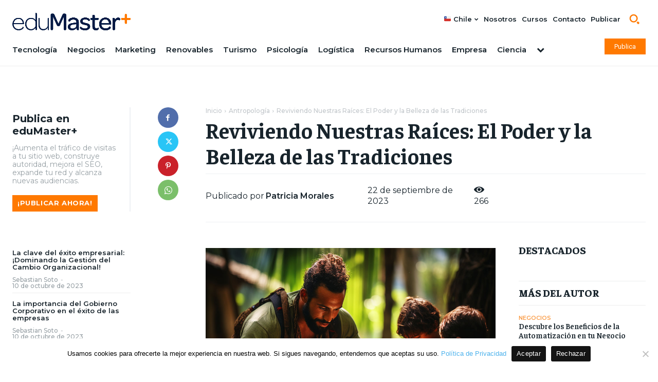

--- FILE ---
content_type: text/html; charset=UTF-8
request_url: https://edumasterplus.cl/reviviendo-nuestras-raices-el-poder-y-la-belleza-de-las-tradiciones/
body_size: 71410
content:
<!doctype html >
<html lang="es">
<head>
    <meta charset="UTF-8" />
    <title>Reviviendo Nuestras Raíces: El Poder y la Belleza de las Tradiciones</title>
    <meta name="viewport" content="width=device-width, initial-scale=1.0">
    <link rel="pingback" href="https://edumasterplus.cl/xmlrpc.php" />
    <meta name='robots' content='index, follow, max-image-preview:large, max-snippet:-1, max-video-preview:-1' />
<link rel="icon" type="image/png" href="https://edumasterplus-cl.b-cdn.net/wp-content/uploads/2023/06/favicon.png">
	<!-- This site is optimized with the Yoast SEO plugin v24.1 - https://yoast.com/wordpress/plugins/seo/ -->
	<link rel="canonical" href="https://edumasterplus.cl/reviviendo-nuestras-raices-el-poder-y-la-belleza-de-las-tradiciones/" />
	<meta property="og:locale" content="es_ES" />
	<meta property="og:type" content="article" />
	<meta property="og:title" content="Reviviendo Nuestras Raíces: El Poder y la Belleza de las Tradiciones" />
	<meta property="og:description" content="Índice de Contenidos mostrar 1 Tradición 2 Identidad Cultural 3 Rituales 4 Folklore 5 Reviviendo Nuestras Raíces 6 Conclusión La antropología es una ciencia que busca comprender la variedad de costumbres, prácticas y creencias humanas a lo largo del tiempo y a través de las culturas. En el tema de «Reviviendo Nuestras Raíces: El Poder [&hellip;]" />
	<meta property="og:url" content="https://edumasterplus.cl/reviviendo-nuestras-raices-el-poder-y-la-belleza-de-las-tradiciones/" />
	<meta property="og:site_name" content="Portal Educativo y Universitario Internacional eduMaster+" />
	<meta property="article:published_time" content="2023-09-22T04:33:06+00:00" />
	<meta property="og:image" content="https://edumasterplus-cl.b-cdn.net/wp-content/uploads/2023/09/Captura-de-pantalla-2023-09-30-111955-1024x720.png" />
	<meta property="og:image:width" content="1024" />
	<meta property="og:image:height" content="720" />
	<meta property="og:image:type" content="image/png" />
	<meta name="author" content="Patricia Morales" />
	<meta name="twitter:card" content="summary_large_image" />
	<meta name="twitter:label1" content="Escrito por" />
	<meta name="twitter:data1" content="Patricia Morales" />
	<meta name="twitter:label2" content="Tiempo de lectura" />
	<meta name="twitter:data2" content="3 minutos" />
	<script type="application/ld+json" class="yoast-schema-graph">{"@context":"https://schema.org","@graph":[{"@type":"Article","@id":"https://edumasterplus.cl/reviviendo-nuestras-raices-el-poder-y-la-belleza-de-las-tradiciones/#article","isPartOf":{"@id":"https://edumasterplus.cl/reviviendo-nuestras-raices-el-poder-y-la-belleza-de-las-tradiciones/"},"author":{"name":"Patricia Morales","@id":"https://edumasterplus.cl/#/schema/person/d499a2313da10df9404118bbe54459f7"},"headline":"Reviviendo Nuestras Raíces: El Poder y la Belleza de las Tradiciones","datePublished":"2023-09-22T04:33:06+00:00","dateModified":"2023-09-22T04:33:06+00:00","mainEntityOfPage":{"@id":"https://edumasterplus.cl/reviviendo-nuestras-raices-el-poder-y-la-belleza-de-las-tradiciones/"},"wordCount":522,"commentCount":0,"publisher":{"@id":"https://edumasterplus.cl/#organization"},"image":{"@id":"https://edumasterplus.cl/reviviendo-nuestras-raices-el-poder-y-la-belleza-de-las-tradiciones/#primaryimage"},"thumbnailUrl":"https://edumasterplus-cl.b-cdn.net/wp-content/uploads/2023/09/Antropologia-130.jpg","articleSection":["Antropología"],"inLanguage":"es","potentialAction":[{"@type":"CommentAction","name":"Comment","target":["https://edumasterplus.cl/reviviendo-nuestras-raices-el-poder-y-la-belleza-de-las-tradiciones/#respond"]}]},{"@type":"WebPage","@id":"https://edumasterplus.cl/reviviendo-nuestras-raices-el-poder-y-la-belleza-de-las-tradiciones/","url":"https://edumasterplus.cl/reviviendo-nuestras-raices-el-poder-y-la-belleza-de-las-tradiciones/","name":"Reviviendo Nuestras Raíces: El Poder y la Belleza de las Tradiciones","isPartOf":{"@id":"https://edumasterplus.cl/#website"},"primaryImageOfPage":{"@id":"https://edumasterplus.cl/reviviendo-nuestras-raices-el-poder-y-la-belleza-de-las-tradiciones/#primaryimage"},"image":{"@id":"https://edumasterplus.cl/reviviendo-nuestras-raices-el-poder-y-la-belleza-de-las-tradiciones/#primaryimage"},"thumbnailUrl":"https://edumasterplus-cl.b-cdn.net/wp-content/uploads/2023/09/Antropologia-130.jpg","datePublished":"2023-09-22T04:33:06+00:00","dateModified":"2023-09-22T04:33:06+00:00","breadcrumb":{"@id":"https://edumasterplus.cl/reviviendo-nuestras-raices-el-poder-y-la-belleza-de-las-tradiciones/#breadcrumb"},"inLanguage":"es","potentialAction":[{"@type":"ReadAction","target":["https://edumasterplus.cl/reviviendo-nuestras-raices-el-poder-y-la-belleza-de-las-tradiciones/"]}]},{"@type":"ImageObject","inLanguage":"es","@id":"https://edumasterplus.cl/reviviendo-nuestras-raices-el-poder-y-la-belleza-de-las-tradiciones/#primaryimage","url":"https://edumasterplus-cl.b-cdn.net/wp-content/uploads/2023/09/Antropologia-130.jpg","contentUrl":"https://edumasterplus-cl.b-cdn.net/wp-content/uploads/2023/09/Antropologia-130.jpg","width":1000,"height":667},{"@type":"BreadcrumbList","@id":"https://edumasterplus.cl/reviviendo-nuestras-raices-el-poder-y-la-belleza-de-las-tradiciones/#breadcrumb","itemListElement":[{"@type":"ListItem","position":1,"name":"Home","item":"https://edumasterplus.cl/"},{"@type":"ListItem","position":2,"name":"Reviviendo Nuestras Raíces: El Poder y la Belleza de las Tradiciones"}]},{"@type":"WebSite","@id":"https://edumasterplus.cl/#website","url":"https://edumasterplus.cl/","name":"EduMaster+","description":"Portal de educación","publisher":{"@id":"https://edumasterplus.cl/#organization"},"alternateName":"Portal de Educación","potentialAction":[{"@type":"SearchAction","target":{"@type":"EntryPoint","urlTemplate":"https://edumasterplus.cl/?s={search_term_string}"},"query-input":{"@type":"PropertyValueSpecification","valueRequired":true,"valueName":"search_term_string"}}],"inLanguage":"es"},{"@type":"Organization","@id":"https://edumasterplus.cl/#organization","name":"Portal Educativo y Universitario Internacional","alternateName":"Portal de Educación","url":"https://edumasterplus.cl/","logo":{"@type":"ImageObject","inLanguage":"es","@id":"https://edumasterplus.cl/#/schema/logo/image/","url":"https://edumasterplus-cl.b-cdn.net/wp-content/uploads/2023/09/edumaster-educacion.png","contentUrl":"https://edumasterplus-cl.b-cdn.net/wp-content/uploads/2023/09/edumaster-educacion.png","width":1272,"height":190,"caption":"Portal Educativo y Universitario Internacional"},"image":{"@id":"https://edumasterplus.cl/#/schema/logo/image/"}},{"@type":"Person","@id":"https://edumasterplus.cl/#/schema/person/d499a2313da10df9404118bbe54459f7","name":"Patricia Morales","image":{"@type":"ImageObject","inLanguage":"es","@id":"https://edumasterplus.cl/#/schema/person/image/","url":"https://secure.gravatar.com/avatar/1b6716d8318da7cd8a049a1c7b480328?s=96&d=mm&r=g","contentUrl":"https://secure.gravatar.com/avatar/1b6716d8318da7cd8a049a1c7b480328?s=96&d=mm&r=g","caption":"Patricia Morales"},"sameAs":["https://edumasterplus.cl"]}]}</script>
	<!-- / Yoast SEO plugin. -->


<link rel='dns-prefetch' href='//fonts.googleapis.com' />
<link rel="alternate" type="application/rss+xml" title="Portal Educativo y Universitario Internacional eduMaster+ &raquo; Feed" href="https://edumasterplus.cl/feed/" />
<link rel="alternate" type="application/rss+xml" title="Portal Educativo y Universitario Internacional eduMaster+ &raquo; Feed de los comentarios" href="https://edumasterplus.cl/comments/feed/" />
<link rel="alternate" type="application/rss+xml" title="Portal Educativo y Universitario Internacional eduMaster+ &raquo; Comentario Reviviendo Nuestras Raíces: El Poder y la Belleza de las Tradiciones del feed" href="https://edumasterplus.cl/reviviendo-nuestras-raices-el-poder-y-la-belleza-de-las-tradiciones/feed/" />
<script type="text/javascript">
/* <![CDATA[ */
window._wpemojiSettings = {"baseUrl":"https:\/\/s.w.org\/images\/core\/emoji\/15.0.3\/72x72\/","ext":".png","svgUrl":"https:\/\/s.w.org\/images\/core\/emoji\/15.0.3\/svg\/","svgExt":".svg","source":{"concatemoji":"https:\/\/edumasterplus-cl.b-cdn.net\/wp-includes\/js\/wp-emoji-release.min.js?ver=6.6.1"}};
/*! This file is auto-generated */
!function(i,n){var o,s,e;function c(e){try{var t={supportTests:e,timestamp:(new Date).valueOf()};sessionStorage.setItem(o,JSON.stringify(t))}catch(e){}}function p(e,t,n){e.clearRect(0,0,e.canvas.width,e.canvas.height),e.fillText(t,0,0);var t=new Uint32Array(e.getImageData(0,0,e.canvas.width,e.canvas.height).data),r=(e.clearRect(0,0,e.canvas.width,e.canvas.height),e.fillText(n,0,0),new Uint32Array(e.getImageData(0,0,e.canvas.width,e.canvas.height).data));return t.every(function(e,t){return e===r[t]})}function u(e,t,n){switch(t){case"flag":return n(e,"\ud83c\udff3\ufe0f\u200d\u26a7\ufe0f","\ud83c\udff3\ufe0f\u200b\u26a7\ufe0f")?!1:!n(e,"\ud83c\uddfa\ud83c\uddf3","\ud83c\uddfa\u200b\ud83c\uddf3")&&!n(e,"\ud83c\udff4\udb40\udc67\udb40\udc62\udb40\udc65\udb40\udc6e\udb40\udc67\udb40\udc7f","\ud83c\udff4\u200b\udb40\udc67\u200b\udb40\udc62\u200b\udb40\udc65\u200b\udb40\udc6e\u200b\udb40\udc67\u200b\udb40\udc7f");case"emoji":return!n(e,"\ud83d\udc26\u200d\u2b1b","\ud83d\udc26\u200b\u2b1b")}return!1}function f(e,t,n){var r="undefined"!=typeof WorkerGlobalScope&&self instanceof WorkerGlobalScope?new OffscreenCanvas(300,150):i.createElement("canvas"),a=r.getContext("2d",{willReadFrequently:!0}),o=(a.textBaseline="top",a.font="600 32px Arial",{});return e.forEach(function(e){o[e]=t(a,e,n)}),o}function t(e){var t=i.createElement("script");t.src=e,t.defer=!0,i.head.appendChild(t)}"undefined"!=typeof Promise&&(o="wpEmojiSettingsSupports",s=["flag","emoji"],n.supports={everything:!0,everythingExceptFlag:!0},e=new Promise(function(e){i.addEventListener("DOMContentLoaded",e,{once:!0})}),new Promise(function(t){var n=function(){try{var e=JSON.parse(sessionStorage.getItem(o));if("object"==typeof e&&"number"==typeof e.timestamp&&(new Date).valueOf()<e.timestamp+604800&&"object"==typeof e.supportTests)return e.supportTests}catch(e){}return null}();if(!n){if("undefined"!=typeof Worker&&"undefined"!=typeof OffscreenCanvas&&"undefined"!=typeof URL&&URL.createObjectURL&&"undefined"!=typeof Blob)try{var e="postMessage("+f.toString()+"("+[JSON.stringify(s),u.toString(),p.toString()].join(",")+"));",r=new Blob([e],{type:"text/javascript"}),a=new Worker(URL.createObjectURL(r),{name:"wpTestEmojiSupports"});return void(a.onmessage=function(e){c(n=e.data),a.terminate(),t(n)})}catch(e){}c(n=f(s,u,p))}t(n)}).then(function(e){for(var t in e)n.supports[t]=e[t],n.supports.everything=n.supports.everything&&n.supports[t],"flag"!==t&&(n.supports.everythingExceptFlag=n.supports.everythingExceptFlag&&n.supports[t]);n.supports.everythingExceptFlag=n.supports.everythingExceptFlag&&!n.supports.flag,n.DOMReady=!1,n.readyCallback=function(){n.DOMReady=!0}}).then(function(){return e}).then(function(){var e;n.supports.everything||(n.readyCallback(),(e=n.source||{}).concatemoji?t(e.concatemoji):e.wpemoji&&e.twemoji&&(t(e.twemoji),t(e.wpemoji)))}))}((window,document),window._wpemojiSettings);
/* ]]> */
</script>
<style id='wp-emoji-styles-inline-css' type='text/css'>

	img.wp-smiley, img.emoji {
		display: inline !important;
		border: none !important;
		box-shadow: none !important;
		height: 1em !important;
		width: 1em !important;
		margin: 0 0.07em !important;
		vertical-align: -0.1em !important;
		background: none !important;
		padding: 0 !important;
	}
</style>
<link rel='stylesheet' id='wp-block-library-css' href='https://edumasterplus-cl.b-cdn.net/wp-includes/css/dist/block-library/style.min.css?ver=6.6.1' type='text/css' media='all' />
<style id='classic-theme-styles-inline-css' type='text/css'>
/*! This file is auto-generated */
.wp-block-button__link{color:#fff;background-color:#32373c;border-radius:9999px;box-shadow:none;text-decoration:none;padding:calc(.667em + 2px) calc(1.333em + 2px);font-size:1.125em}.wp-block-file__button{background:#32373c;color:#fff;text-decoration:none}
</style>
<style id='global-styles-inline-css' type='text/css'>
:root{--wp--preset--aspect-ratio--square: 1;--wp--preset--aspect-ratio--4-3: 4/3;--wp--preset--aspect-ratio--3-4: 3/4;--wp--preset--aspect-ratio--3-2: 3/2;--wp--preset--aspect-ratio--2-3: 2/3;--wp--preset--aspect-ratio--16-9: 16/9;--wp--preset--aspect-ratio--9-16: 9/16;--wp--preset--color--black: #000000;--wp--preset--color--cyan-bluish-gray: #abb8c3;--wp--preset--color--white: #ffffff;--wp--preset--color--pale-pink: #f78da7;--wp--preset--color--vivid-red: #cf2e2e;--wp--preset--color--luminous-vivid-orange: #ff6900;--wp--preset--color--luminous-vivid-amber: #fcb900;--wp--preset--color--light-green-cyan: #7bdcb5;--wp--preset--color--vivid-green-cyan: #00d084;--wp--preset--color--pale-cyan-blue: #8ed1fc;--wp--preset--color--vivid-cyan-blue: #0693e3;--wp--preset--color--vivid-purple: #9b51e0;--wp--preset--gradient--vivid-cyan-blue-to-vivid-purple: linear-gradient(135deg,rgba(6,147,227,1) 0%,rgb(155,81,224) 100%);--wp--preset--gradient--light-green-cyan-to-vivid-green-cyan: linear-gradient(135deg,rgb(122,220,180) 0%,rgb(0,208,130) 100%);--wp--preset--gradient--luminous-vivid-amber-to-luminous-vivid-orange: linear-gradient(135deg,rgba(252,185,0,1) 0%,rgba(255,105,0,1) 100%);--wp--preset--gradient--luminous-vivid-orange-to-vivid-red: linear-gradient(135deg,rgba(255,105,0,1) 0%,rgb(207,46,46) 100%);--wp--preset--gradient--very-light-gray-to-cyan-bluish-gray: linear-gradient(135deg,rgb(238,238,238) 0%,rgb(169,184,195) 100%);--wp--preset--gradient--cool-to-warm-spectrum: linear-gradient(135deg,rgb(74,234,220) 0%,rgb(151,120,209) 20%,rgb(207,42,186) 40%,rgb(238,44,130) 60%,rgb(251,105,98) 80%,rgb(254,248,76) 100%);--wp--preset--gradient--blush-light-purple: linear-gradient(135deg,rgb(255,206,236) 0%,rgb(152,150,240) 100%);--wp--preset--gradient--blush-bordeaux: linear-gradient(135deg,rgb(254,205,165) 0%,rgb(254,45,45) 50%,rgb(107,0,62) 100%);--wp--preset--gradient--luminous-dusk: linear-gradient(135deg,rgb(255,203,112) 0%,rgb(199,81,192) 50%,rgb(65,88,208) 100%);--wp--preset--gradient--pale-ocean: linear-gradient(135deg,rgb(255,245,203) 0%,rgb(182,227,212) 50%,rgb(51,167,181) 100%);--wp--preset--gradient--electric-grass: linear-gradient(135deg,rgb(202,248,128) 0%,rgb(113,206,126) 100%);--wp--preset--gradient--midnight: linear-gradient(135deg,rgb(2,3,129) 0%,rgb(40,116,252) 100%);--wp--preset--font-size--small: 11px;--wp--preset--font-size--medium: 20px;--wp--preset--font-size--large: 32px;--wp--preset--font-size--x-large: 42px;--wp--preset--font-size--regular: 15px;--wp--preset--font-size--larger: 50px;--wp--preset--spacing--20: 0.44rem;--wp--preset--spacing--30: 0.67rem;--wp--preset--spacing--40: 1rem;--wp--preset--spacing--50: 1.5rem;--wp--preset--spacing--60: 2.25rem;--wp--preset--spacing--70: 3.38rem;--wp--preset--spacing--80: 5.06rem;--wp--preset--shadow--natural: 6px 6px 9px rgba(0, 0, 0, 0.2);--wp--preset--shadow--deep: 12px 12px 50px rgba(0, 0, 0, 0.4);--wp--preset--shadow--sharp: 6px 6px 0px rgba(0, 0, 0, 0.2);--wp--preset--shadow--outlined: 6px 6px 0px -3px rgba(255, 255, 255, 1), 6px 6px rgba(0, 0, 0, 1);--wp--preset--shadow--crisp: 6px 6px 0px rgba(0, 0, 0, 1);}:where(.is-layout-flex){gap: 0.5em;}:where(.is-layout-grid){gap: 0.5em;}body .is-layout-flex{display: flex;}.is-layout-flex{flex-wrap: wrap;align-items: center;}.is-layout-flex > :is(*, div){margin: 0;}body .is-layout-grid{display: grid;}.is-layout-grid > :is(*, div){margin: 0;}:where(.wp-block-columns.is-layout-flex){gap: 2em;}:where(.wp-block-columns.is-layout-grid){gap: 2em;}:where(.wp-block-post-template.is-layout-flex){gap: 1.25em;}:where(.wp-block-post-template.is-layout-grid){gap: 1.25em;}.has-black-color{color: var(--wp--preset--color--black) !important;}.has-cyan-bluish-gray-color{color: var(--wp--preset--color--cyan-bluish-gray) !important;}.has-white-color{color: var(--wp--preset--color--white) !important;}.has-pale-pink-color{color: var(--wp--preset--color--pale-pink) !important;}.has-vivid-red-color{color: var(--wp--preset--color--vivid-red) !important;}.has-luminous-vivid-orange-color{color: var(--wp--preset--color--luminous-vivid-orange) !important;}.has-luminous-vivid-amber-color{color: var(--wp--preset--color--luminous-vivid-amber) !important;}.has-light-green-cyan-color{color: var(--wp--preset--color--light-green-cyan) !important;}.has-vivid-green-cyan-color{color: var(--wp--preset--color--vivid-green-cyan) !important;}.has-pale-cyan-blue-color{color: var(--wp--preset--color--pale-cyan-blue) !important;}.has-vivid-cyan-blue-color{color: var(--wp--preset--color--vivid-cyan-blue) !important;}.has-vivid-purple-color{color: var(--wp--preset--color--vivid-purple) !important;}.has-black-background-color{background-color: var(--wp--preset--color--black) !important;}.has-cyan-bluish-gray-background-color{background-color: var(--wp--preset--color--cyan-bluish-gray) !important;}.has-white-background-color{background-color: var(--wp--preset--color--white) !important;}.has-pale-pink-background-color{background-color: var(--wp--preset--color--pale-pink) !important;}.has-vivid-red-background-color{background-color: var(--wp--preset--color--vivid-red) !important;}.has-luminous-vivid-orange-background-color{background-color: var(--wp--preset--color--luminous-vivid-orange) !important;}.has-luminous-vivid-amber-background-color{background-color: var(--wp--preset--color--luminous-vivid-amber) !important;}.has-light-green-cyan-background-color{background-color: var(--wp--preset--color--light-green-cyan) !important;}.has-vivid-green-cyan-background-color{background-color: var(--wp--preset--color--vivid-green-cyan) !important;}.has-pale-cyan-blue-background-color{background-color: var(--wp--preset--color--pale-cyan-blue) !important;}.has-vivid-cyan-blue-background-color{background-color: var(--wp--preset--color--vivid-cyan-blue) !important;}.has-vivid-purple-background-color{background-color: var(--wp--preset--color--vivid-purple) !important;}.has-black-border-color{border-color: var(--wp--preset--color--black) !important;}.has-cyan-bluish-gray-border-color{border-color: var(--wp--preset--color--cyan-bluish-gray) !important;}.has-white-border-color{border-color: var(--wp--preset--color--white) !important;}.has-pale-pink-border-color{border-color: var(--wp--preset--color--pale-pink) !important;}.has-vivid-red-border-color{border-color: var(--wp--preset--color--vivid-red) !important;}.has-luminous-vivid-orange-border-color{border-color: var(--wp--preset--color--luminous-vivid-orange) !important;}.has-luminous-vivid-amber-border-color{border-color: var(--wp--preset--color--luminous-vivid-amber) !important;}.has-light-green-cyan-border-color{border-color: var(--wp--preset--color--light-green-cyan) !important;}.has-vivid-green-cyan-border-color{border-color: var(--wp--preset--color--vivid-green-cyan) !important;}.has-pale-cyan-blue-border-color{border-color: var(--wp--preset--color--pale-cyan-blue) !important;}.has-vivid-cyan-blue-border-color{border-color: var(--wp--preset--color--vivid-cyan-blue) !important;}.has-vivid-purple-border-color{border-color: var(--wp--preset--color--vivid-purple) !important;}.has-vivid-cyan-blue-to-vivid-purple-gradient-background{background: var(--wp--preset--gradient--vivid-cyan-blue-to-vivid-purple) !important;}.has-light-green-cyan-to-vivid-green-cyan-gradient-background{background: var(--wp--preset--gradient--light-green-cyan-to-vivid-green-cyan) !important;}.has-luminous-vivid-amber-to-luminous-vivid-orange-gradient-background{background: var(--wp--preset--gradient--luminous-vivid-amber-to-luminous-vivid-orange) !important;}.has-luminous-vivid-orange-to-vivid-red-gradient-background{background: var(--wp--preset--gradient--luminous-vivid-orange-to-vivid-red) !important;}.has-very-light-gray-to-cyan-bluish-gray-gradient-background{background: var(--wp--preset--gradient--very-light-gray-to-cyan-bluish-gray) !important;}.has-cool-to-warm-spectrum-gradient-background{background: var(--wp--preset--gradient--cool-to-warm-spectrum) !important;}.has-blush-light-purple-gradient-background{background: var(--wp--preset--gradient--blush-light-purple) !important;}.has-blush-bordeaux-gradient-background{background: var(--wp--preset--gradient--blush-bordeaux) !important;}.has-luminous-dusk-gradient-background{background: var(--wp--preset--gradient--luminous-dusk) !important;}.has-pale-ocean-gradient-background{background: var(--wp--preset--gradient--pale-ocean) !important;}.has-electric-grass-gradient-background{background: var(--wp--preset--gradient--electric-grass) !important;}.has-midnight-gradient-background{background: var(--wp--preset--gradient--midnight) !important;}.has-small-font-size{font-size: var(--wp--preset--font-size--small) !important;}.has-medium-font-size{font-size: var(--wp--preset--font-size--medium) !important;}.has-large-font-size{font-size: var(--wp--preset--font-size--large) !important;}.has-x-large-font-size{font-size: var(--wp--preset--font-size--x-large) !important;}
:where(.wp-block-post-template.is-layout-flex){gap: 1.25em;}:where(.wp-block-post-template.is-layout-grid){gap: 1.25em;}
:where(.wp-block-columns.is-layout-flex){gap: 2em;}:where(.wp-block-columns.is-layout-grid){gap: 2em;}
:root :where(.wp-block-pullquote){font-size: 1.5em;line-height: 1.6;}
</style>
<link rel='stylesheet' id='cookie-notice-front-css' href='https://edumasterplus-cl.b-cdn.net/wp-content/plugins/cookie-notice/css/front.min.css?ver=2.5.4' type='text/css' media='all' />
<link rel='stylesheet' id='td-plugin-multi-purpose-css' href='https://edumasterplus-cl.b-cdn.net/wp-content/plugins/td-composer/td-multi-purpose/style.css?ver=6217cd4d7820e3bfbc83cc495211f01b' type='text/css' media='all' />
<link rel='stylesheet' id='google-fonts-style-css' href='https://fonts.googleapis.com/css?family=Montserrat%3A400%2C300%2C300italic%2C400italic%2C500%2C500italic%2C600%2C700%2C700italic%2C800%2C900%2C900italic%7COpen+Sans%3A400%2C600%2C700%2C300%2C300italic%2C400italic%2C500%2C500italic%2C700italic%2C800%2C900%2C900italic%7CRoboto%3A400%2C500%2C700%2C300%2C300italic%2C400italic%2C500italic%2C600%2C700italic%2C800%2C900%2C900italic%7CMontserrat%3A600%2C500%2C400%2C700%7CBarlow%3A600%2C500%2C400%2C700%7CFaustina%3A500%2C700%2C400%2C800%2C600&#038;display=swap&#038;ver=12.6.5' type='text/css' media='all' />
<link rel='stylesheet' id='tds-front-css' href='https://edumasterplus-cl.b-cdn.net/wp-content/plugins/td-subscription/assets/css/tds-front.css?ver=1.6.2' type='text/css' media='all' />
<link rel='stylesheet' id='font_awesome-css' href='https://edumasterplus-cl.b-cdn.net/wp-content/plugins/td-composer/assets/fonts/font-awesome/font-awesome.css?ver=6217cd4d7820e3bfbc83cc495211f01b' type='text/css' media='all' />
<link rel='stylesheet' id='open_iconic-css' href='https://edumasterplus-cl.b-cdn.net/wp-content/plugins/td-composer/assets/fonts/open-iconic/open-iconic.css?ver=6217cd4d7820e3bfbc83cc495211f01b' type='text/css' media='all' />
<link rel='stylesheet' id='td-theme-css' href='https://edumasterplus-cl.b-cdn.net/wp-content/themes/Newspaper/style.css?ver=12.6.5' type='text/css' media='all' />
<style id='td-theme-inline-css' type='text/css'>@media (max-width:767px){.td-header-desktop-wrap{display:none}}@media (min-width:767px){.td-header-mobile-wrap{display:none}}</style>
<link rel='stylesheet' id='td-legacy-framework-front-style-css' href='https://edumasterplus-cl.b-cdn.net/wp-content/plugins/td-composer/legacy/Newspaper/assets/css/td_legacy_main.css?ver=6217cd4d7820e3bfbc83cc495211f01b' type='text/css' media='all' />
<link rel='stylesheet' id='tdb_style_cloud_templates_front-css' href='https://edumasterplus-cl.b-cdn.net/wp-content/plugins/td-cloud-library/assets/css/tdb_main.css?ver=be262a20ca49ba5e513ad6176c77b975' type='text/css' media='all' />
<link rel='stylesheet' id='lwptoc-main-css' href='https://edumasterplus-cl.b-cdn.net/wp-content/plugins/luckywp-table-of-contents/front/assets/main.min.css?ver=2.1.9' type='text/css' media='all' />
<script type="text/javascript" id="cookie-notice-front-js-before">
/* <![CDATA[ */
var cnArgs = {"ajaxUrl":"https:\/\/edumasterplus.cl\/wp-admin\/admin-ajax.php","nonce":"c2093d16d9","hideEffect":"fade","position":"bottom","onScroll":true,"onScrollOffset":700,"onClick":true,"cookieName":"cookie_notice_accepted","cookieTime":2147483647,"cookieTimeRejected":2147483647,"globalCookie":false,"redirection":false,"cache":true,"revokeCookies":false,"revokeCookiesOpt":"automatic"};
/* ]]> */
</script>
<script type="text/javascript" src="https://edumasterplus-cl.b-cdn.net/wp-content/plugins/cookie-notice/js/front.min.js?ver=2.5.4" id="cookie-notice-front-js"></script>
<script type="text/javascript" src="https://edumasterplus-cl.b-cdn.net/wp-includes/js/jquery/jquery.min.js?ver=3.7.1" id="jquery-core-js"></script>
<script type="text/javascript" src="https://edumasterplus-cl.b-cdn.net/wp-includes/js/jquery/jquery-migrate.min.js?ver=3.4.1" id="jquery-migrate-js"></script>
<script type="text/javascript" src="https://edumasterplus-cl.b-cdn.net/wp-content/plugins/luckywp-table-of-contents/front/assets/main.min.js?ver=2.1.9" id="lwptoc-main-js"></script>
<link rel="https://api.w.org/" href="https://edumasterplus.cl/wp-json/" /><link rel="alternate" title="JSON" type="application/json" href="https://edumasterplus.cl/wp-json/wp/v2/posts/17051" /><link rel="EditURI" type="application/rsd+xml" title="RSD" href="https://edumasterplus.cl/xmlrpc.php?rsd" />
<meta name="generator" content="WordPress 6.6.1" />
<link rel='shortlink' href='https://edumasterplus.cl/?p=17051' />
<link rel="alternate" title="oEmbed (JSON)" type="application/json+oembed" href="https://edumasterplus.cl/wp-json/oembed/1.0/embed?url=https%3A%2F%2Fedumasterplus.cl%2Freviviendo-nuestras-raices-el-poder-y-la-belleza-de-las-tradiciones%2F" />
<link rel="alternate" title="oEmbed (XML)" type="text/xml+oembed" href="https://edumasterplus.cl/wp-json/oembed/1.0/embed?url=https%3A%2F%2Fedumasterplus.cl%2Freviviendo-nuestras-raices-el-poder-y-la-belleza-de-las-tradiciones%2F&#038;format=xml" />
<!-- start Simple Custom CSS and JS -->
<script type="text/javascript">
 

jQuery(document).ready(function(){

setTimeout(function(){

     //var tag_new = jQuery("template").eq(38).attr("id");
     var tag_new = jQuery("template").last().attr("id");
     console.log(tag_new);

     //alert(tag_new);
     jQuery("#" + tag_new).css("display", "none");
     jQuery("#" + tag_new).next().next().css("display", "none");
}, 100);

});
</script>
<!-- end Simple Custom CSS and JS -->
<!-- start Simple Custom CSS and JS -->
<script type="text/javascript">
 

jQuery(document).ready(function(){

setTimeout(function(){

     //var tag_new = jQuery("template").eq(38).attr("id");
     var tag_new = jQuery("template").last().attr("id");
     console.log(tag_new);

     //alert(tag_new);
     jQuery("#" + tag_new).css("display", "none");
     jQuery("#" + tag_new).next().next().css("display", "none");
}, 100);

});
</script>
<!-- end Simple Custom CSS and JS -->

<!-- StarBox - the Author Box for Humans 3.5.3, visit: https://wordpress.org/plugins/starbox/ -->
<!-- /StarBox - the Author Box for Humans -->

<link rel='stylesheet' id='6c8acf6646-css' href='https://edumasterplus-cl.b-cdn.net/wp-content/plugins/starbox/themes/business/css/frontend.min.css?ver=3.5.3' type='text/css' media='all' />
<script type="text/javascript" src="https://edumasterplus-cl.b-cdn.net/wp-content/plugins/starbox/themes/business/js/frontend.min.js?ver=3.5.3" id="71f1d46d8f-js"></script>
<link rel='stylesheet' id='ab0da48c7c-css' href='https://edumasterplus-cl.b-cdn.net/wp-content/plugins/starbox/themes/admin/css/hidedefault.min.css?ver=3.5.3' type='text/css' media='all' />
    <script>
        window.tdb_global_vars = {"wpRestUrl":"https:\/\/edumasterplus.cl\/wp-json\/","permalinkStructure":"\/%postname%\/"};
        window.tdb_p_autoload_vars = {"isAjax":false,"isAdminBarShowing":false,"autoloadScrollPercent":50,"postAutoloadStatus":"off","origPostEditUrl":null};
    </script>
    
    <style id="tdb-global-colors">:root{--accent-color:#fff;--lc-contrast-co1:#FA9C47;--lc-contrast-co2:#ff7900;--lc-white:#FFFFFF;--lc-lgrey:#EDEEEE;--lc-lgrey-c1:#cedfea;--lc-mgrey:#C1C6CA;--lc-primary:#007ac8;--lc-lprimary:#94d5ff;--lc-dprimary:#007ac8;--lc-black:#18242c;--lc-greyish:#EEF0F4;--lc-dark-blue:#0F4A71;--lc-dark-grey:#969FA4;--lc-darker-blue:#0D3A55}</style>
	
    <style id="tdb-global-fonts">
        :root {--sans-serif: Barlow;--serif: Faustina;}
    </style>
    <script id='nitro-telemetry-meta' nitro-exclude>window.NPTelemetryMetadata={missReason: (!window.NITROPACK_STATE ? 'cache not found' : 'hit'),pageType: 'post',isEligibleForOptimization: true,}</script><script id='nitro-generic' nitro-exclude>(()=>{window.NitroPack=window.NitroPack||{coreVersion:"na",isCounted:!1};let e=document.createElement("script");if(e.src="https://nitroscripts.com/dkYekniVraYQSsFRwnDwqZCLGCQPkDwO",e.async=!0,e.id="nitro-script",document.head.appendChild(e),!window.NitroPack.isCounted){window.NitroPack.isCounted=!0;let t=()=>{navigator.sendBeacon("https://to.getnitropack.com/p",JSON.stringify({siteId:"dkYekniVraYQSsFRwnDwqZCLGCQPkDwO",url:window.location.href,isOptimized:!!window.IS_NITROPACK,coreVersion:"na",missReason:window.NPTelemetryMetadata?.missReason||"",pageType:window.NPTelemetryMetadata?.pageType||"",isEligibleForOptimization:!!window.NPTelemetryMetadata?.isEligibleForOptimization}))};(()=>{let e=()=>new Promise(e=>{"complete"===document.readyState?e():window.addEventListener("load",e)}),i=()=>new Promise(e=>{document.prerendering?document.addEventListener("prerenderingchange",e,{once:!0}):e()}),a=async()=>{await i(),await e(),t()};a()})(),window.addEventListener("pageshow",e=>{if(e.persisted){let i=document.prerendering||self.performance?.getEntriesByType?.("navigation")[0]?.activationStart>0;"visible"!==document.visibilityState||i||t()}})}})();</script>
<!-- JS generated by theme -->

<script>
    
    

	    var tdBlocksArray = []; //here we store all the items for the current page

	    // td_block class - each ajax block uses a object of this class for requests
	    function tdBlock() {
		    this.id = '';
		    this.block_type = 1; //block type id (1-234 etc)
		    this.atts = '';
		    this.td_column_number = '';
		    this.td_current_page = 1; //
		    this.post_count = 0; //from wp
		    this.found_posts = 0; //from wp
		    this.max_num_pages = 0; //from wp
		    this.td_filter_value = ''; //current live filter value
		    this.is_ajax_running = false;
		    this.td_user_action = ''; // load more or infinite loader (used by the animation)
		    this.header_color = '';
		    this.ajax_pagination_infinite_stop = ''; //show load more at page x
	    }

        // td_js_generator - mini detector
        ( function () {
            var htmlTag = document.getElementsByTagName("html")[0];

	        if ( navigator.userAgent.indexOf("MSIE 10.0") > -1 ) {
                htmlTag.className += ' ie10';
            }

            if ( !!navigator.userAgent.match(/Trident.*rv\:11\./) ) {
                htmlTag.className += ' ie11';
            }

	        if ( navigator.userAgent.indexOf("Edge") > -1 ) {
                htmlTag.className += ' ieEdge';
            }

            if ( /(iPad|iPhone|iPod)/g.test(navigator.userAgent) ) {
                htmlTag.className += ' td-md-is-ios';
            }

            var user_agent = navigator.userAgent.toLowerCase();
            if ( user_agent.indexOf("android") > -1 ) {
                htmlTag.className += ' td-md-is-android';
            }

            if ( -1 !== navigator.userAgent.indexOf('Mac OS X')  ) {
                htmlTag.className += ' td-md-is-os-x';
            }

            if ( /chrom(e|ium)/.test(navigator.userAgent.toLowerCase()) ) {
               htmlTag.className += ' td-md-is-chrome';
            }

            if ( -1 !== navigator.userAgent.indexOf('Firefox') ) {
                htmlTag.className += ' td-md-is-firefox';
            }

            if ( -1 !== navigator.userAgent.indexOf('Safari') && -1 === navigator.userAgent.indexOf('Chrome') ) {
                htmlTag.className += ' td-md-is-safari';
            }

            if( -1 !== navigator.userAgent.indexOf('IEMobile') ){
                htmlTag.className += ' td-md-is-iemobile';
            }

        })();

        var tdLocalCache = {};

        ( function () {
            "use strict";

            tdLocalCache = {
                data: {},
                remove: function (resource_id) {
                    delete tdLocalCache.data[resource_id];
                },
                exist: function (resource_id) {
                    return tdLocalCache.data.hasOwnProperty(resource_id) && tdLocalCache.data[resource_id] !== null;
                },
                get: function (resource_id) {
                    return tdLocalCache.data[resource_id];
                },
                set: function (resource_id, cachedData) {
                    tdLocalCache.remove(resource_id);
                    tdLocalCache.data[resource_id] = cachedData;
                }
            };
        })();

    
    
var td_viewport_interval_list=[{"limitBottom":767,"sidebarWidth":228},{"limitBottom":1018,"sidebarWidth":300},{"limitBottom":1140,"sidebarWidth":324}];
var tds_show_more_info="Mostrar m\u00e1s informaci\u00f3n";
var tds_show_less_info="Mostrar menos informaci\u00f3n";
var tdc_is_installed="yes";
var td_ajax_url="https:\/\/edumasterplus.cl\/wp-admin\/admin-ajax.php?td_theme_name=Newspaper&v=12.6.5";
var td_get_template_directory_uri="https:\/\/edumasterplus-cl.b-cdn.net\/wp-content\/plugins\/td-composer\/legacy\/common";
var tds_snap_menu="";
var tds_logo_on_sticky="";
var tds_header_style="";
var td_please_wait="Por favor espera...";
var td_email_user_pass_incorrect="Usuario o contrase\u00f1a incorrecta!";
var td_email_user_incorrect="Correo electr\u00f3nico o nombre de usuario incorrecto!";
var td_email_incorrect="Email incorrecto!";
var td_user_incorrect="Nombre de usuario incorrecto!";
var td_email_user_empty="Correo electr\u00f3nico o nombre de usuario vac\u00edo!";
var td_pass_empty="Pase vac\u00edo!";
var td_pass_pattern_incorrect="Patr\u00f3n de paso no v\u00e1lido!";
var td_retype_pass_incorrect="\u00a1El pase reescrito es incorrecto!";
var tds_more_articles_on_post_enable="";
var tds_more_articles_on_post_time_to_wait="";
var tds_more_articles_on_post_pages_distance_from_top=0;
var tds_captcha="";
var tds_theme_color_site_wide="#4db2ec";
var tds_smart_sidebar="";
var tdThemeName="Newspaper";
var tdThemeNameWl="Newspaper";
var td_magnific_popup_translation_tPrev="Anterior (tecla de flecha izquierda)";
var td_magnific_popup_translation_tNext="Siguiente (tecla de flecha derecha)";
var td_magnific_popup_translation_tCounter="%curr% de %total%";
var td_magnific_popup_translation_ajax_tError="El contenido de %url% no pudo cargarse.";
var td_magnific_popup_translation_image_tError="La imagen #%curr% no pudo cargarse.";
var tdBlockNonce="e718d7cdd8";
var tdMobileMenu="enabled";
var tdMobileSearch="enabled";
var tdDateNamesI18n={"month_names":["enero","febrero","marzo","abril","mayo","junio","julio","agosto","septiembre","octubre","noviembre","diciembre"],"month_names_short":["Ene","Feb","Mar","Abr","May","Jun","Jul","Ago","Sep","Oct","Nov","Dic"],"day_names":["domingo","lunes","martes","mi\u00e9rcoles","jueves","viernes","s\u00e1bado"],"day_names_short":["Dom","Lun","Mar","Mi\u00e9","Jue","Vie","S\u00e1b"]};
var td_reset_pass_empty="Ingrese una nueva contrase\u00f1a antes de continuar.";
var td_reset_pass_confirm_empty="Confirme la nueva contrase\u00f1a antes de continuar.";
var td_reset_pass_not_matching="Aseg\u00farese de que las contrase\u00f1as coincidan.";
var tdb_modal_confirm="Ahorrar";
var tdb_modal_cancel="Cancelar";
var tdb_modal_confirm_alt="S\u00ed";
var tdb_modal_cancel_alt="No";
var td_ad_background_click_link="";
var td_ad_background_click_target="";
</script>


<!-- Header style compiled by theme -->

<style>.td-mobile-content .td-mobile-main-menu>li>a{font-family:Montserrat}.td-mobile-content .sub-menu a{font-family:Montserrat}#td-mobile-nav,#td-mobile-nav .wpb_button,.td-search-wrap-mob{font-family:Montserrat}:root{--td_excl_label:'EXCLUSIVO';--td_mobile_gradient_one_mob:#112444;--td_mobile_gradient_two_mob:#194984;--td_mobile_text_active_color:#48b0f2;--td_mobile_button_background_mob:#48b0f2;--td_mobile_button_color_mob:#ffffff}</style>

<meta name="google-site-verification" content="uDoMuiKtpFTHOMeDQ9ffOUNGBBIYcwBN9HtaWa97OL8" />		<style type="text/css" id="wp-custom-css">
			/*Cookie Notice*/
span#cn-notice-text { 
	color: black; 
}

/*Ocultar fecha de post autores*/
div.abh_description.note ul li span {
display:none;
}

/*Ocultar ver todos los post de los autores - fecha*/
span.abh_allposts {
display:none;
}		</style>
		
<!-- Button style compiled by theme -->

<style></style>

	<style id="tdw-css-placeholder"></style></head>

<body class="post-template-default single single-post postid-17051 single-format-standard cookies-not-set reviviendo-nuestras-raices-el-poder-y-la-belleza-de-las-tradiciones global-block-template-1 tdb_template_7767 tdb-template  tdc-header-template  tdc-footer-template td-full-layout" itemscope="itemscope" itemtype="https://schema.org/WebPage">

    
    <div class="td-menu-background" style="visibility:hidden"></div>
<div id="td-mobile-nav" style="visibility:hidden">
    <div class="td-mobile-container">
        <!-- mobile menu top section -->
        <div class="td-menu-socials-wrap">
            <!-- socials -->
            <div class="td-menu-socials">
                            </div>
            <!-- close button -->
            <div class="td-mobile-close">
                <span><i class="td-icon-close-mobile"></i></span>
            </div>
        </div>

        <!-- login section -->
        
        <!-- menu section -->
        <div class="td-mobile-content">
            <div class="menu-menu-container"><ul id="menu-menu-2" class="td-mobile-main-menu"><li class="menu-item menu-item-type-custom menu-item-object-custom menu-item-has-children menu-item-first menu-item-1585"><a href="#">Tecnología<i class="td-icon-menu-right td-element-after"></i></a>
<ul class="sub-menu">
	<li class="menu-item menu-item-type-taxonomy menu-item-object-category menu-item-1568"><a href="https://edumasterplus.cl/category/inteligencia-artificial/">Inteligencia Artificial</a></li>
	<li class="menu-item menu-item-type-taxonomy menu-item-object-category menu-item-1554"><a href="https://edumasterplus.cl/category/ciberseguridad/">Ciberseguridad</a></li>
	<li class="menu-item menu-item-type-taxonomy menu-item-object-category menu-item-1553"><a href="https://edumasterplus.cl/category/bussines-analytics/">Bussines Analytics</a></li>
	<li class="menu-item menu-item-type-taxonomy menu-item-object-category menu-item-1551"><a href="https://edumasterplus.cl/category/big-data/">Big Data</a></li>
	<li class="menu-item menu-item-type-taxonomy menu-item-object-category menu-item-1558"><a href="https://edumasterplus.cl/category/data-science/">Data Science</a></li>
	<li class="menu-item menu-item-type-taxonomy menu-item-object-category menu-item-1581"><a href="https://edumasterplus.cl/category/tecnologias-de-la-informacion/">Tecnologías de la Información</a></li>
	<li class="menu-item menu-item-type-taxonomy menu-item-object-category menu-item-1567"><a href="https://edumasterplus.cl/category/ingenieria-de-software/">Ingeniería de Software</a></li>
	<li class="menu-item menu-item-type-taxonomy menu-item-object-category menu-item-9616"><a href="https://edumasterplus.cl/category/blockchain/">Blockchain</a></li>
	<li class="menu-item menu-item-type-taxonomy menu-item-object-category menu-item-9617"><a href="https://edumasterplus.cl/category/iot-edumasterplus-com/">IoT</a></li>
	<li class="menu-item menu-item-type-taxonomy menu-item-object-category menu-item-9618"><a href="https://edumasterplus.cl/category/smart-cities/">Smart Cities</a></li>
	<li class="menu-item menu-item-type-taxonomy menu-item-object-category menu-item-9619"><a href="https://edumasterplus.cl/category/ingenieria-de-datos/">Ingeniería de Datos</a></li>
	<li class="menu-item menu-item-type-taxonomy menu-item-object-category menu-item-9620"><a href="https://edumasterplus.cl/category/mecatronica/">Mecatronica</a></li>
	<li class="menu-item menu-item-type-taxonomy menu-item-object-category menu-item-9621"><a href="https://edumasterplus.cl/category/robotica/">Robótica</a></li>
	<li class="menu-item menu-item-type-taxonomy menu-item-object-category menu-item-9622"><a href="https://edumasterplus.cl/category/automatizacion/">Automatización</a></li>
	<li class="menu-item menu-item-type-taxonomy menu-item-object-category menu-item-9623"><a href="https://edumasterplus.cl/category/visualizacion-de-datos/">Visualización de Datos</a></li>
</ul>
</li>
<li class="menu-item menu-item-type-custom menu-item-object-custom menu-item-has-children menu-item-1586"><a href="#">Negocios<i class="td-icon-menu-right td-element-after"></i></a>
<ul class="sub-menu">
	<li class="menu-item menu-item-type-taxonomy menu-item-object-category menu-item-1550"><a href="https://edumasterplus.cl/category/administracion-de-empresas/">Administración de Empresas</a></li>
	<li class="menu-item menu-item-type-taxonomy menu-item-object-category menu-item-1576"><a href="https://edumasterplus.cl/category/project-management/">Project Management</a></li>
	<li class="menu-item menu-item-type-taxonomy menu-item-object-category menu-item-1560"><a href="https://edumasterplus.cl/category/direccion-comercial/">Dirección Comercial</a></li>
	<li class="menu-item menu-item-type-taxonomy menu-item-object-category menu-item-1564"><a href="https://edumasterplus.cl/category/gestion-comercial/">Gestión Comercial</a></li>
	<li class="menu-item menu-item-type-taxonomy menu-item-object-category menu-item-9624"><a href="https://edumasterplus.cl/category/liderazgo/">Liderazgo</a></li>
</ul>
</li>
<li class="menu-item menu-item-type-custom menu-item-object-custom menu-item-has-children menu-item-1587"><a href="#">Marketing<i class="td-icon-menu-right td-element-after"></i></a>
<ul class="sub-menu">
	<li class="menu-item menu-item-type-taxonomy menu-item-object-category menu-item-1572"><a href="https://edumasterplus.cl/category/marketing/">Marketing</a></li>
	<li class="menu-item menu-item-type-taxonomy menu-item-object-category menu-item-1573"><a href="https://edumasterplus.cl/category/marketing-digital/">Marketing Digital</a></li>
	<li class="menu-item menu-item-type-taxonomy menu-item-object-category menu-item-1557"><a href="https://edumasterplus.cl/category/comunicacion-politica/">Comunicación Política</a></li>
	<li class="menu-item menu-item-type-taxonomy menu-item-object-category menu-item-9625"><a href="https://edumasterplus.cl/category/diseno-ux-ui/">Diseño UX/UI</a></li>
	<li class="menu-item menu-item-type-taxonomy menu-item-object-category menu-item-9626"><a href="https://edumasterplus.cl/category/diseno-grafico/">Diseño Gráfico</a></li>
	<li class="menu-item menu-item-type-taxonomy menu-item-object-category menu-item-9627"><a href="https://edumasterplus.cl/category/multimedia/">Multimedia</a></li>
</ul>
</li>
<li class="menu-item menu-item-type-custom menu-item-object-custom menu-item-has-children menu-item-1588"><a href="#">Renovables<i class="td-icon-menu-right td-element-after"></i></a>
<ul class="sub-menu">
	<li class="menu-item menu-item-type-taxonomy menu-item-object-category menu-item-1562"><a href="https://edumasterplus.cl/category/energias-renovables/">Energías Renovables</a></li>
	<li class="menu-item menu-item-type-taxonomy menu-item-object-category menu-item-1580"><a href="https://edumasterplus.cl/category/seguridad-alimentaria/">Seguridad Alimentaria</a></li>
	<li class="menu-item menu-item-type-taxonomy menu-item-object-category menu-item-1566"><a href="https://edumasterplus.cl/category/gestion-medioambiental/">Gestión Medioambiental</a></li>
	<li class="menu-item menu-item-type-taxonomy menu-item-object-category menu-item-1565"><a href="https://edumasterplus.cl/category/gestion-integrada/">Gestión Integrada</a></li>
	<li class="menu-item menu-item-type-taxonomy menu-item-object-category menu-item-9628"><a href="https://edumasterplus.cl/category/sostenibilidad/">Sostenibilidad</a></li>
	<li class="menu-item menu-item-type-taxonomy menu-item-object-category menu-item-9629"><a href="https://edumasterplus.cl/category/biotecnologia/">Biotecnología</a></li>
	<li class="menu-item menu-item-type-taxonomy menu-item-object-category menu-item-9630"><a href="https://edumasterplus.cl/category/cambio-climatico/">Cambio Climático</a></li>
	<li class="menu-item menu-item-type-taxonomy menu-item-object-category menu-item-9631"><a href="https://edumasterplus.cl/category/biologia-sintetica/">Biología Sintética</a></li>
	<li class="menu-item menu-item-type-taxonomy menu-item-object-category menu-item-9632"><a href="https://edumasterplus.cl/category/energia-nuclear/">Energía Nuclear</a></li>
	<li class="menu-item menu-item-type-taxonomy menu-item-object-category menu-item-9633"><a href="https://edumasterplus.cl/category/agrotecnologia/">Agrotecnología</a></li>
</ul>
</li>
<li class="menu-item menu-item-type-custom menu-item-object-custom menu-item-has-children menu-item-1589"><a href="#">Turismo<i class="td-icon-menu-right td-element-after"></i></a>
<ul class="sub-menu">
	<li class="menu-item menu-item-type-taxonomy menu-item-object-category menu-item-1582"><a href="https://edumasterplus.cl/category/turismo/">Turismo</a></li>
</ul>
</li>
<li class="menu-item menu-item-type-custom menu-item-object-custom menu-item-has-children menu-item-1590"><a href="#">Psicología<i class="td-icon-menu-right td-element-after"></i></a>
<ul class="sub-menu">
	<li class="menu-item menu-item-type-taxonomy menu-item-object-category menu-item-1571"><a href="https://edumasterplus.cl/category/logopedia-fonoaudiologia/">Logopedia (Fonoaudiología)</a></li>
	<li class="menu-item menu-item-type-taxonomy menu-item-object-category menu-item-1574"><a href="https://edumasterplus.cl/category/neuropsicologia/">Neuropsicología</a></li>
	<li class="menu-item menu-item-type-taxonomy menu-item-object-category menu-item-1575"><a href="https://edumasterplus.cl/category/programacion-neurolinguistica/">Programación Neurolingüística</a></li>
	<li class="menu-item menu-item-type-taxonomy menu-item-object-category menu-item-1569"><a href="https://edumasterplus.cl/category/inteligencia-emocional/">Inteligencia Emocional</a></li>
	<li class="menu-item menu-item-type-taxonomy menu-item-object-category menu-item-1577"><a href="https://edumasterplus.cl/category/psicologia-clinica/">Psicología Clinica</a></li>
	<li class="menu-item menu-item-type-taxonomy menu-item-object-category menu-item-1561"><a href="https://edumasterplus.cl/category/educacion/">Educación</a></li>
	<li class="menu-item menu-item-type-taxonomy menu-item-object-category menu-item-1559"><a href="https://edumasterplus.cl/category/dietetica-y-nutricion/">Dietética y Nutrición</a></li>
	<li class="menu-item menu-item-type-taxonomy menu-item-object-category menu-item-9634"><a href="https://edumasterplus.cl/category/psicologia-del-deporte/">Psicología del Deporte</a></li>
</ul>
</li>
<li class="menu-item menu-item-type-custom menu-item-object-custom menu-item-has-children menu-item-1591"><a href="#">Logística<i class="td-icon-menu-right td-element-after"></i></a>
<ul class="sub-menu">
	<li class="menu-item menu-item-type-taxonomy menu-item-object-category menu-item-1570"><a href="https://edumasterplus.cl/category/logistica-y-transporte/">Logística y Transporte</a></li>
	<li class="menu-item menu-item-type-taxonomy menu-item-object-category menu-item-1555"><a href="https://edumasterplus.cl/category/comercio-internacional/">Comercio Internacional</a></li>
</ul>
</li>
<li class="menu-item menu-item-type-custom menu-item-object-custom menu-item-has-children menu-item-1592"><a href="#">Recursos Humanos<i class="td-icon-menu-right td-element-after"></i></a>
<ul class="sub-menu">
	<li class="menu-item menu-item-type-taxonomy menu-item-object-category menu-item-1578"><a href="https://edumasterplus.cl/category/recursos-humanos/">Recursos Humanos</a></li>
	<li class="menu-item menu-item-type-taxonomy menu-item-object-category menu-item-1579"><a href="https://edumasterplus.cl/category/relaciones-publicas/">Relaciones Públicas</a></li>
</ul>
</li>
<li class="menu-item menu-item-type-custom menu-item-object-custom menu-item-has-children menu-item-1593"><a href="#">Empresa<i class="td-icon-menu-right td-element-after"></i></a>
<ul class="sub-menu">
	<li class="menu-item menu-item-type-taxonomy menu-item-object-category menu-item-1556"><a href="https://edumasterplus.cl/category/compliance/">Compliance</a></li>
	<li class="menu-item menu-item-type-taxonomy menu-item-object-category menu-item-1563"><a href="https://edumasterplus.cl/category/finanzas/">Finanzas</a></li>
	<li class="menu-item menu-item-type-taxonomy menu-item-object-category menu-item-9635"><a href="https://edumasterplus.cl/category/innovacion/">Innovación</a></li>
	<li class="menu-item menu-item-type-taxonomy menu-item-object-category menu-item-9636"><a href="https://edumasterplus.cl/category/propiedad-intelectual/">Propiedad Intelectual</a></li>
</ul>
</li>
<li class="menu-item menu-item-type-custom menu-item-object-custom menu-item-has-children menu-item-9637"><a href="#">Ciencia<i class="td-icon-menu-right td-element-after"></i></a>
<ul class="sub-menu">
	<li class="menu-item menu-item-type-taxonomy menu-item-object-category menu-item-9638"><a href="https://edumasterplus.cl/category/telemedicina/">Telemedicina</a></li>
	<li class="menu-item menu-item-type-taxonomy menu-item-object-category menu-item-9639"><a href="https://edumasterplus.cl/category/astrofisica/">Astrofísica</a></li>
</ul>
</li>
<li class="menu-item menu-item-type-custom menu-item-object-custom menu-item-has-children menu-item-7535"><a href="#">Programas<i class="td-icon-menu-right td-element-after"></i></a>
<ul class="sub-menu">
	<li class="menu-item menu-item-type-taxonomy menu-item-object-category menu-item-7536"><a href="https://edumasterplus.cl/category/maestrias-online/">Maestrias Online</a></li>
</ul>
</li>
</ul></div>        </div>
    </div>

    <!-- register/login section -->
    </div><div class="td-search-background" style="visibility:hidden"></div>
<div class="td-search-wrap-mob" style="visibility:hidden">
	<div class="td-drop-down-search">
		<form method="get" class="td-search-form" action="https://edumasterplus.cl/">
			<!-- close button -->
			<div class="td-search-close">
				<span><i class="td-icon-close-mobile"></i></span>
			</div>
			<div role="search" class="td-search-input">
				<span>Buscar</span>
				<input id="td-header-search-mob" type="text" value="" name="s" autocomplete="off" />
			</div>
		</form>
		<div id="td-aj-search-mob" class="td-ajax-search-flex"></div>
	</div>
</div>
    <div id="td-outer-wrap" class="td-theme-wrap">

                    <div class="td-header-template-wrap" style="position: relative">
                                <div class="td-header-mobile-wrap ">
                    <div id="tdi_1" class="tdc-zone"><div class="tdc_zone tdi_2  wpb_row td-pb-row"  >
<style scoped>.tdi_2{min-height:0}.td-header-mobile-wrap{position:relative;width:100%}</style><div id="tdi_3" class="tdc-row stretch_row"><div class="vc_row tdi_4 lc-header-mobile-border wpb_row td-pb-row tdc-element-style" >
<style scoped>.tdi_4,.tdi_4 .tdc-columns{min-height:0}.tdi_4,.tdi_4 .tdc-columns{display:block}.tdi_4 .tdc-columns{width:100%}@media (max-width:767px){.tdi_4,.tdi_4 .tdc-columns{display:flex}.tdi_4 .tdc-columns{width:100%}.tdi_4,.tdi_4 .tdc-columns{flex-direction:row;flex-wrap:nowrap;justify-content:flex-start;align-items:center}}@media (max-width:767px){.tdi_4{padding-top:0px!important;padding-bottom:10px!important;position:relative}}</style>
<div class="tdi_3_rand_style td-element-style" ><div class="td-element-style-before"><style>@media (max-width:767px){.tdi_3_rand_style>.td-element-style-before{content:''!important;width:100%!important;height:100%!important;position:absolute!important;top:0!important;left:0!important;display:block!important;z-index:0!important;border-color:var(--lc-lgrey)!important;border-style:solid!important;border-width:0px 0px 2px 0px!important;background-size:cover!important;background-position:center top!important}}</style></div><style>@media (max-width:767px){.tdi_3_rand_style{background-color:var(--lc-white)!important}}</style></div><div class="vc_column tdi_6  wpb_column vc_column_container tdc-column td-pb-span6">
<style scoped>.tdi_6{vertical-align:baseline}.tdi_6>.wpb_wrapper,.tdi_6>.wpb_wrapper>.tdc-elements{display:block}.tdi_6>.wpb_wrapper>.tdc-elements{width:100%}.tdi_6>.wpb_wrapper>.vc_row_inner{width:auto}.tdi_6>.wpb_wrapper{width:auto;height:auto}@media (max-width:767px){.tdi_6>.wpb_wrapper,.tdi_6>.wpb_wrapper>.tdc-elements{display:flex}.tdi_6>.wpb_wrapper>.tdc-elements{width:100%}.tdi_6>.wpb_wrapper>.vc_row_inner{width:auto}.tdi_6>.wpb_wrapper,.tdi_6>.wpb_wrapper>.tdc-elements{flex-direction:row;flex-wrap:nowrap;justify-content:flex-start;align-items:center}.tdi_6>.wpb_wrapper{width:100%;height:100%}}</style><div class="wpb_wrapper" ><div class="tdm_block td_block_wrap tdm_block_inline_image tdi_7 tdm-inline-block tdm-content-horiz-left td-pb-border-top td_block_template_1"  data-td-block-uid="tdi_7" >
<style>.tdi_7{margin-top:10px!important}</style>
<style>.tdm_block.tdm_block_inline_image{position:relative;margin-bottom:0;line-height:0}.tdm_block.tdm_block_inline_image .tdm-inline-image-wrap{position:relative;display:inline-block}.tdm_block.tdm_block_inline_image .td-image-video-modal{cursor:pointer}.tdm_block.tdm_block_inline_image .tdm-caption{width:100%;font-family:Verdana,BlinkMacSystemFont,-apple-system,"Segoe UI",Roboto,Oxygen,Ubuntu,Cantarell,"Open Sans","Helvetica Neue",sans-serif;padding-top:6px;padding-bottom:6px;font-size:12px;font-style:italic;font-weight:normal;line-height:17px;color:#444}.tdm_block.tdm_block_inline_image.tdm-caption-over-image .tdm-caption{position:absolute;left:0;bottom:0;margin-top:0;padding-left:10px;padding-right:10px;width:100%;background:rgba(0,0,0,0.7);color:#fff}.tdi_7{width:230px}.tdi_7 .tdm-inline-image-wrap:hover:before{opacity:0}@media (max-width:767px){.tdi_7{width:200px}}</style><a href="https://edumasterplus.com/"   class="tdm-inline-image-wrap " ><img class="tdm-image td-fix-index" src="https://edumasterplus-cl.b-cdn.net/wp-content/uploads/2023/06/edumaster-educacion.png"  title="eduMáster+" width="1272" height="190"></a></div><div class="td_block_wrap td_block_raw_css tdi_8 td-pb-border-top td_block_template_1"  data-td-block-uid="tdi_8" ><div id=tdi_8 class="td_block_inner td-fix-index"><style>.lc-mobile-search .tdb-block-inner .tdb-header-search-button-mob .tdb-mobile-search-icon:hover {
  background-color: var(--lc-primary);
  transition: 0.2s ease;
}
.lc-mobile-search .tdb-block-inner .tdb-header-search-button-mob .tdb-mobile-search-icon {
  transition: 0.2s ease;
  cursor: pointer;
}
.lc-mobile-search .tdb-block-inner .tdb-header-search-button-mob .tdb-mobile-search-icon:hover svg path {
  fill: var(--lc-white);
}
</style></div></div></div></div><div class="vc_column tdi_10  wpb_column vc_column_container tdc-column td-pb-span6">
<style scoped>.tdi_10{vertical-align:baseline}.tdi_10>.wpb_wrapper,.tdi_10>.wpb_wrapper>.tdc-elements{display:block}.tdi_10>.wpb_wrapper>.tdc-elements{width:100%}.tdi_10>.wpb_wrapper>.vc_row_inner{width:auto}.tdi_10>.wpb_wrapper{width:auto;height:auto}@media (max-width:767px){.tdi_10>.wpb_wrapper,.tdi_10>.wpb_wrapper>.tdc-elements{display:flex}.tdi_10>.wpb_wrapper>.tdc-elements{width:100%}.tdi_10>.wpb_wrapper>.vc_row_inner{width:auto}.tdi_10>.wpb_wrapper,.tdi_10>.wpb_wrapper>.tdc-elements{flex-direction:row;flex-wrap:nowrap;justify-content:flex-end;align-items:center}.tdi_10>.wpb_wrapper{width:100%;height:100%}}</style><div class="wpb_wrapper" ><div class="td_block_wrap tdb_mobile_search tdi_11 td-pb-border-top lc-mobile-search td_block_template_1 tdb-header-align"  data-td-block-uid="tdi_11" >
<style>@media (max-width:767px){.tdi_11{margin-left:5px!important;padding-top:10px!important}}</style>
<style>.tdb-header-align{vertical-align:middle}.tdb_mobile_search{margin-bottom:0;clear:none}.tdb_mobile_search a{display:inline-block!important;position:relative;text-align:center;color:var(--td_theme_color,#4db2ec)}.tdb_mobile_search a>span{display:flex;align-items:center;justify-content:center}.tdb_mobile_search svg{height:auto}.tdb_mobile_search svg,.tdb_mobile_search svg *{fill:var(--td_theme_color,#4db2ec)}#tdc-live-iframe .tdb_mobile_search a{pointer-events:none}.td-search-opened{overflow:hidden}.td-search-opened #td-outer-wrap{position:static}.td-search-opened .td-search-wrap-mob{position:fixed;height:calc(100% + 1px)}.td-search-opened .td-drop-down-search{height:calc(100% + 1px);overflow-y:scroll;overflow-x:hidden}.tdi_11{display:inline-block}.tdi_11 .tdb-header-search-button-mob i{font-size:22px;width:55px;height:55px;line-height:55px}.tdi_11 .tdb-header-search-button-mob svg{width:22px}.tdi_11 .tdb-header-search-button-mob .tdb-mobile-search-icon-svg{width:55px;height:55px;display:flex;justify-content:center}.tdi_11 .tdb-header-search-button-mob{color:var(--lc-black)}.tdi_11 .tdb-header-search-button-mob svg,.tdi_11 .tdb-header-search-button-mob svg *{fill:var(--lc-black)}.tdi_11 .tdb-header-search-button-mob:hover{color:var(--lc-white)}.td-search-wrap-mob .td-module-exclusive .td-module-title a:before{display:inline-block}@media (min-width:1019px) and (max-width:1140px){}@media (min-width:768px) and (max-width:1018px){}@media (max-width:767px){.tdi_11 .tdb-header-search-button-mob i{width:44px;height:44px;line-height:44px}.tdi_11 .tdb-header-search-button-mob .tdb-mobile-search-icon-svg{width:44px;height:44px;display:flex;justify-content:center}.td-search-wrap-mob .td-module-exclusive .td-module-title a:before{display:none}}</style><div class="tdb-block-inner td-fix-index"><span class="tdb-header-search-button-mob dropdown-toggle" data-toggle="dropdown"><span class="tdb-mobile-search-icon tdb-mobile-search-icon-svg" ><svg version="1.1" xmlns="http://www.w3.org/2000/svg" viewBox="0 0 1024 1024"><path d="M832.010 715.867c-16.333 24.422-35.246 47.442-56.525 68.741-21.299 21.299-44.329 40.141-68.782 56.535l155.924 155.976 125.338-125.348-155.955-155.904zM706.939 194.2c-144.097-144.097-377.713-144.097-521.851 0-144.128 144.138-144.128 377.743 0 521.882 144.138 144.097 377.784 144.097 521.851 0 144.179-144.138 144.179-377.743 0-521.882zM626.586 635.708c-99.707 99.727-261.386 99.727-361.144 0-99.738-99.727-99.738-261.396 0-361.155 99.748-99.717 261.407-99.717 361.144 0 99.779 99.758 99.779 261.427 0 361.155z"></path></svg></span></span></div></div> <!-- ./block --><div class="td_block_wrap tdb_mobile_menu tdi_12 td-pb-border-top td_block_template_1 tdb-header-align"  data-td-block-uid="tdi_12" >
<style>@media (max-width:767px){.tdi_12{margin-top:15px!important;margin-left:10px!important}}</style>
<style>.tdb_mobile_menu{margin-bottom:0;clear:none}.tdb_mobile_menu a{display:inline-block!important;position:relative;text-align:center;color:var(--td_theme_color,#4db2ec)}.tdb_mobile_menu a>span{display:flex;align-items:center;justify-content:center}.tdb_mobile_menu svg{height:auto}.tdb_mobile_menu svg,.tdb_mobile_menu svg *{fill:var(--td_theme_color,#4db2ec)}#tdc-live-iframe .tdb_mobile_menu a{pointer-events:none}.td-menu-mob-open-menu{overflow:hidden}.td-menu-mob-open-menu #td-outer-wrap{position:static}.tdi_12 .tdb-mobile-menu-button i{font-size:27px;width:54px;height:54px;line-height:54px}.tdi_12 .tdb-mobile-menu-button svg{width:27px}.tdi_12 .tdb-mobile-menu-button .tdb-mobile-menu-icon-svg{width:54px;height:54px}.tdi_12 .tdb-mobile-menu-button{color:var(--lc-black)}.tdi_12 .tdb-mobile-menu-button svg,.tdi_12 .tdb-mobile-menu-button svg *{fill:var(--lc-black)}.tdi_12 .tdb-mobile-menu-button:hover{color:var(--lc-contrast-co2)}.tdi_12 .tdb-mobile-menu-button:hover svg,.tdi_12 .tdb-mobile-menu-button:hover svg *{fill:var(--lc-contrast-co2)}@media (max-width:767px){.tdi_12 .tdb-mobile-menu-button i{font-size:31px}.tdi_12 .tdb-mobile-menu-button svg{width:31px}.tdi_12 .tdb-mobile-menu-button i{width:43.4px;height:43.4px;line-height:43.4px}.tdi_12 .tdb-mobile-menu-button .tdb-mobile-menu-icon-svg{width:43.4px;height:43.4px}}</style><div class="tdb-block-inner td-fix-index"><span class="tdb-mobile-menu-button"><i class="tdb-mobile-menu-icon td-icon-mobile"></i></span></div></div> <!-- ./block --><div class="tdm_block td_block_wrap td_block_wrap tdm_block_popup tdi_13 td-pb-border-top td_block_template_1"  data-td-block-uid="tdi_13" >
<style>.tdi_13{margin-bottom:0px!important}@media (max-width:767px){.tdi_13{padding-top:10px!important;display:none!important}}</style>
<style>.tdm-popup-modal-prevent-scroll{overflow:hidden}.tdm-popup-modal-wrap,.tdm-popup-modal-bg{top:0;left:0;width:100%;height:100%}.tdm-popup-modal-wrap{position:fixed;display:flex;z-index:10002}.tdm-popup-modal-bg{position:absolute}.tdm-popup-modal{display:flex;flex-direction:column;position:relative;background-color:#fff;width:700px;max-width:100%;max-height:100%;border-radius:3px;overflow:hidden;z-index:1}.tdm-pm-header{display:flex;align-items:center;width:100%;padding:19px 25px 16px;z-index:10}.tdm-pmh-title{margin:0;padding:0;font-size:18px;line-height:1.2;font-weight:600;color:#1D2327}a.tdm-pmh-title:hover{color:var(--td_theme_color,#4db2ec)}.tdm-pmh-close{position:relative;margin-left:auto;font-size:14px;color:#878d93;cursor:pointer}.tdm-pmh-close *{pointer-events:none}.tdm-pmh-close svg{width:14px;fill:#878d93}.tdm-pmh-close:hover{color:#000}.tdm-pmh-close:hover svg{fill:#000}.tdm-pm-body{flex:1;padding:30px 25px;overflow:auto;overflow-x:hidden}.tdm-pm-body>p:empty{display:none}.tdm-pm-body .tdc-row:not([class*='stretch_row_']),.tdm-pm-body .tdc-row-composer:not([class*='stretch_row_']){width:auto!important;max-width:1240px}.tdm-popup-modal-over-screen,.tdm-popup-modal-over-screen .tdm-pm-body .tdb_header_search .tdb-search-form,.tdm-popup-modal-over-screen .tdm-pm-body .tdb_header_logo .tdb-logo-a,.tdm-popup-modal-over-screen .tdm-pm-body .tdb_header_logo h1{pointer-events:none}.tdm-popup-modal-over-screen .tdm-btn{pointer-events:none!important}.tdm-popup-modal-over-screen .tdm-popup-modal-bg{opacity:0;transition:opacity .2s ease-in}.tdm-popup-modal-over-screen.tdm-popup-modal-open .tdm-popup-modal-bg{opacity:1;transition:opacity .2s ease-out}.tdm-popup-modal-over-screen.tdm-popup-modal-open .tdm-popup-modal,.tdm-popup-modal-over-screen.tdm-popup-modal-open .tdm-pm-body .tdb_header_search .tdb-search-form,.tdm-popup-modal-over-screen.tdm-popup-modal-open .tdm-pm-body .tdb_header_logo .tdb-logo-a,.tdm-popup-modal-over-screen.tdm-popup-modal-open .tdm-pm-body .tdb_header_logo h1{pointer-events:auto}.tdm-popup-modal-over-screen.tdm-popup-modal-open .tdm-btn{pointer-events:auto!important}.tdm-popup-modal:hover .td-admin-edit{display:block;z-index:11}#tdm-popup-modal-modal_lc_mobile{align-items:center;justify-content:flex-end}#tdm-popup-modal-modal_lc_mobile.tdm-popup-modal-over-screen .tdm-popup-modal{opacity:0;transform:scale(.95);transition:opacity .2s ease-in,transform .2s ease-in}#tdm-popup-modal-modal_lc_mobile.tdm-popup-modal-over-screen.tdm-popup-modal-open .tdm-popup-modal{opacity:1;transform:scale(1);transition:opacity .2s ease-out,transform .2s ease-out}#tdm-popup-modal-modal_lc_mobile .tdm-popup-modal{width:400px;height:100%;box-shadow:none;background-color:var(--lc-darker-blue)}#tdm-popup-modal-modal_lc_mobile .tdm-pm-header{display:flex;position:absolute;top:0;left:0;pointer-events:none;padding:30px 30px 0 0;border-width:0px;border-style:solid;border-color:#EBEBEB}#tdm-popup-modal-modal_lc_mobile .tdm-pmh-close{pointer-events:auto;top:0px;color:var(--lc-lgrey-c1)}#tdm-popup-modal-modal_lc_mobile .tdm-pm-body{padding:0px;background-color:var(--lc-darker-blue)}#tdm-popup-modal-modal_lc_mobile.tdm-popup-modal-open{pointer-events:auto}#tdm-popup-modal-modal_lc_mobile .tdm-popup-modal-bg{background:rgba(0,0,0,0.85)}#tdm-popup-modal-modal_lc_mobile .tdm-pmh-title{color:var(--lc-greyish);font-family:var(--sans-serif)!important}#tdm-popup-modal-modal_lc_mobile .tdm-pmh-close svg{fill:var(--lc-lgrey-c1)}#tdm-popup-modal-modal_lc_mobile .tdm-pmh-close:hover{color:var(--lc-primary)}#tdm-popup-modal-modal_lc_mobile .tdm-pmh-close:hover svg{fill:var(--lc-primary)}@media (min-width:783px){.admin-bar .tdm-popup-modal-wrap{padding-top:32px}}@media (max-width:782px){.admin-bar .tdm-popup-modal-wrap{padding-top:46px}}@media (min-width:1141px){.tdm-pm-body .tdc-row:not([class*='stretch_row_']),.tdm-pm-body .tdc-row-composer:not([class*='stretch_row_']){padding-left:24px;padding-right:24px}}@media (min-width:1019px) and (max-width:1140px){.tdm-pm-body .tdc-row:not([class*='stretch_row_']),.tdm-pm-body .tdc-row-composer:not([class*='stretch_row_']){padding-left:20px;padding-right:20px}}@media (max-width:767px){.tdm-pm-body .tdc-row:not([class*='stretch_row_']){padding-left:20px;padding-right:20px}}@media (min-width:1019px) and (max-width:1140px){#tdm-popup-modal-modal_lc_mobile .tdm-pm-header{border-width:0px;border-style:solid;border-color:#EBEBEB}}@media (min-width:768px) and (max-width:1018px){#tdm-popup-modal-modal_lc_mobile .tdm-pm-header{border-width:0px;border-style:solid;border-color:#EBEBEB}}@media (max-width:767px){#tdm-popup-modal-modal_lc_mobile .tdm-popup-modal{width:100%}#tdm-popup-modal-modal_lc_mobile .tdm-pm-header{border-width:0px;border-style:solid;border-color:#EBEBEB}}</style><script>var block_tdi_13 = new tdBlock();
block_tdi_13.id = "tdi_13";
block_tdi_13.atts = '{"button_size":"tdm-btn-lg","modal_align":"center-right","overlay_bg":"rgba(0,0,0,0.85)","modal_id":"modal_lc_mobile","tdc_css":"eyJhbGwiOnsibWFyZ2luLWJvdHRvbSI6IjAiLCJkaXNwbGF5IjoiIn0sInBob25lIjp7InBhZGRpbmctdG9wIjoiMTAiLCJkaXNwbGF5Ijoibm9uZSJ9LCJwaG9uZV9tYXhfd2lkdGgiOjc2N30=","trigg_btn_enable":"yes","button_tdicon":"tdc-font-oi tdc-font-oi-justify-right","button_icon_space":"0","button_padding":"8px 15px 13px","tds_button":"tds_button2","tds_button2-background_color":"rgba(0,0,0,0)","tds_button2-background_hover_color":"var(--lc-contrast-co2)","tds_button2-text_color":"var(--lc-black)","tds_button2-text_hover_color":"var(--lc-white)","tds_button2-border_size":"0","tds_button2-f_btn_text_font_family":"sans-serif_global","button_icon_size":"20","page_id":"42","modal_height":"100%","modal_width":"eyJhbGwiOiI0MDAiLCJwaG9uZSI6IjEwMCUifQ==","head_padd":"30px 30px 0 0","body_padd":"0","header_pos":"over-content","all_head_border":"0","modal_bg":"var(--lc-darker-blue)","all_modal_border_color":"var(--lc-darker-blue)","modal_shadow_shadow_offset_vertical":"0","head_title_color":"var(--lc-greyish)","head_icon_color":"var(--lc-lgrey-c1)","head_icon_color_h":"var(--lc-primary)","body_bg":"var(--lc-darker-blue)","f_head_font_family":"sans-serif_global","modal_shadow_shadow_size":"0","block_type":"tdm_block_popup","show_modal_composer":"","close_modals":"","separator":"","content_source":"page","content_load":"","source_modal_id":"","custom_code":"","button_text":"","button_url":"","button_open_in_new_window":"","button_url_rel":"","button_icon_aria":"","button_icon_position":"","icon_align":"0","button_width":"","btn_display":"","btn_float_right":"","btn_align_horiz":"content-horiz-left","ga_event_action":"","ga_event_category":"","ga_event_label":"","fb_pixel_event_name":"","fb_pixel_event_content_name":"","trigg_page_load_enable":"","modal_open_delay":"","modal_close_after":"","modal_prevent_open":"","trigg_cursor_area_enable":"","area_vertical_space":"200","modal_area_prevent_open":"","trigg_scroll_enable":"","scroll_distance":"","modal_scroll_prevent_open":"","open_position":"over-screen","modal_transition":"","site_scroll":"","modal_space":"","all_modal_border":"","all_modal_border_style":"solid","modal_border_radius":"","show_header":"","head_title":"","head_title_url":"","head_title_url_target":"","head_tdicon":"","head_icon_size":"","head_icon_align":"0","all_head_border_style":"solid","hide_for_user_type":"","logged_plan_id":"","author_plan_id":"","modal_shadow_shadow_header":"","modal_shadow_shadow_title":"Modal shadow","modal_shadow_shadow_offset_horizontal":"","modal_shadow_shadow_spread":"","modal_shadow_shadow_color":"","head_title_url_color":"","head_title_url_color_h":"","head_bg":"","all_head_border_color":"","f_head_font_header":"","f_head_font_title":"Header title text","f_head_font_settings":"","f_head_font_size":"","f_head_font_line_height":"","f_head_font_style":"","f_head_font_weight":"","f_head_font_transform":"","f_head_font_spacing":"","f_head_":"","el_class":"","css":"","block_template_id":"","td_column_number":1,"header_color":"","ajax_pagination_infinite_stop":"","offset":"","limit":"5","td_ajax_preloading":"","td_ajax_filter_type":"","td_filter_default_txt":"","td_ajax_filter_ids":"","color_preset":"","ajax_pagination":"","ajax_pagination_next_prev_swipe":"","border_top":"","class":"tdi_13","tdc_css_class":"tdi_13","tdc_css_class_style":"tdi_13_rand_style"}';
block_tdi_13.td_column_number = "1";
block_tdi_13.block_type = "tdm_block_popup";
block_tdi_13.post_count = "5";
block_tdi_13.found_posts = "2682";
block_tdi_13.header_color = "";
block_tdi_13.ajax_pagination_infinite_stop = "";
block_tdi_13.max_num_pages = "537";
tdBlocksArray.push(block_tdi_13);
</script>
<style>.tdi_14{padding:8px 15px 13px;height:auto;line-height:1}.tdi_14 i{font-size:20px}body .tdi_14 .tdm-btn-icon:last-child{margin-left:0px}body .tdi_14{background-color:rgba(0,0,0,0)}body .tdi_14:after{background-color:var(--lc-contrast-co2)}body .tdi_14 .tdm-btn-text,body .tdi_14 i{color:var(--lc-black)}.tdi_14 svg{fill:var(--lc-black)}.tdi_14 svg *{fill:inherit}body .tdi_14:hover .tdm-btn-text,body .tdi_14:hover i{color:var(--lc-white);-webkit-text-fill-color:unset;background:transparent;transition:none}body .tdi_14:hover svg{fill:var(--lc-white)}body .tdi_14:hover svg *{fill:inherit}.tdi_14:before{border-width:0px;border-style:solid}.tdi_14{font-family:var(--sans-serif)!important}</style><div class="tds-button td-fix-index"><a href="#"  title="" class="tds-button2 tdm-btn tdm-btn-lg tdi_14 " ><span class="tdm-btn-text"></span><i class="tdm-btn-icon tdc-font-oi tdc-font-oi-justify-right"></i></a></div><div id="tdm-popup-modal-modal_lc_mobile" class="tdm-popup-modal-wrap tdm-popup-modal-over-screen" style="display:none;" ><div class="tdm-popup-modal-bg"></div><div class="tdm-popup-modal td-theme-wrap"><div class="tdm-pm-header"><div class="tdm-pmh-close" ><i class="td-icon-modal-close"></i></div></div><div class="tdm-pm-body"></div></div></div></div></div></div></div></div></div></div>                </div>
                
                    <div class="td-header-mobile-sticky-wrap tdc-zone-sticky-invisible tdc-zone-sticky-inactive" style="display: none">
                        <div id="tdi_15" class="tdc-zone"><div class="tdc_zone tdi_16  wpb_row td-pb-row" data-sticky-offset="0" >
<style scoped>.tdi_16{min-height:0}.td-header-mobile-sticky-wrap.td-header-active{opacity:1}.td-header-mobile-sticky-wrap{-webkit-transition:all 0.3s ease-in-out;-moz-transition:all 0.3s ease-in-out;-o-transition:all 0.3s ease-in-out;transition:all 0.3s ease-in-out}@media (max-width:767px){.td-header-mobile-sticky-wrap{transform:translateY(-120%);-webkit-transform:translateY(-120%);-moz-transform:translateY(-120%);-ms-transform:translateY(-120%);-o-transform:translateY(-120%)}.td-header-mobile-sticky-wrap.td-header-active{transform:translateY(0);-webkit-transform:translateY(0);-moz-transform:translateY(0);-ms-transform:translateY(0);-o-transform:translateY(0)}}</style><div id="tdi_17" class="tdc-row stretch_row"><div class="vc_row tdi_18 lc-header-mobile-border wpb_row td-pb-row tdc-element-style" >
<style scoped>.tdi_18,.tdi_18 .tdc-columns{min-height:0}.tdi_18,.tdi_18 .tdc-columns{display:block}.tdi_18 .tdc-columns{width:100%}@media (max-width:767px){.tdi_18,.tdi_18 .tdc-columns{display:flex}.tdi_18 .tdc-columns{width:100%}.tdi_18,.tdi_18 .tdc-columns{flex-direction:row;flex-wrap:nowrap;justify-content:flex-start;align-items:center}}@media (max-width:767px){.tdi_18{padding-top:10px!important;padding-bottom:10px!important;position:relative}}</style>
<div class="tdi_17_rand_style td-element-style" ><div class="td-element-style-before"><style>@media (max-width:767px){.tdi_17_rand_style>.td-element-style-before{content:''!important;width:100%!important;height:100%!important;position:absolute!important;top:0!important;left:0!important;display:block!important;z-index:0!important;border-color:var(--lc-lgrey)!important;border-style:solid!important;border-width:0px 0px 2px 0px!important;background-size:cover!important;background-position:center top!important}}</style></div><style>@media (max-width:767px){.tdi_17_rand_style{background-color:var(--lc-white)!important}}</style></div><div class="vc_column tdi_20  wpb_column vc_column_container tdc-column td-pb-span6">
<style scoped>.tdi_20{vertical-align:baseline}.tdi_20>.wpb_wrapper,.tdi_20>.wpb_wrapper>.tdc-elements{display:block}.tdi_20>.wpb_wrapper>.tdc-elements{width:100%}.tdi_20>.wpb_wrapper>.vc_row_inner{width:auto}.tdi_20>.wpb_wrapper{width:auto;height:auto}@media (max-width:767px){.tdi_20>.wpb_wrapper,.tdi_20>.wpb_wrapper>.tdc-elements{display:flex}.tdi_20>.wpb_wrapper>.tdc-elements{width:100%}.tdi_20>.wpb_wrapper>.vc_row_inner{width:auto}.tdi_20>.wpb_wrapper,.tdi_20>.wpb_wrapper>.tdc-elements{flex-direction:row;flex-wrap:nowrap;justify-content:flex-start;align-items:center}.tdi_20>.wpb_wrapper{width:100%;height:100%}}</style><div class="wpb_wrapper" ><div class="tdm_block td_block_wrap tdm_block_inline_image tdi_21 tdm-inline-block tdm-content-horiz-left td-pb-border-top td_block_template_1"  data-td-block-uid="tdi_21" >
<style>.tdi_21{margin-top:10px!important}@media (max-width:767px){.tdi_21{margin-top:0px!important}}</style>
<style>.tdi_21{width:230px}.tdi_21 .tdm-inline-image-wrap:hover:before{opacity:0}@media (max-width:767px){.tdi_21{width:200px}}</style><a href="https://edumasterplus.com/"   class="tdm-inline-image-wrap " ><img class="tdm-image td-fix-index" src="https://edumasterplus-cl.b-cdn.net/wp-content/uploads/2023/06/edumaster-educacion.png"  title="eduMáster+" width="1272" height="190"></a></div></div></div><div class="vc_column tdi_23  wpb_column vc_column_container tdc-column td-pb-span6">
<style scoped>.tdi_23{vertical-align:baseline}.tdi_23>.wpb_wrapper,.tdi_23>.wpb_wrapper>.tdc-elements{display:block}.tdi_23>.wpb_wrapper>.tdc-elements{width:100%}.tdi_23>.wpb_wrapper>.vc_row_inner{width:auto}.tdi_23>.wpb_wrapper{width:auto;height:auto}@media (max-width:767px){.tdi_23>.wpb_wrapper,.tdi_23>.wpb_wrapper>.tdc-elements{display:flex}.tdi_23>.wpb_wrapper>.tdc-elements{width:100%}.tdi_23>.wpb_wrapper>.vc_row_inner{width:auto}.tdi_23>.wpb_wrapper,.tdi_23>.wpb_wrapper>.tdc-elements{flex-direction:row;flex-wrap:nowrap;justify-content:flex-end;align-items:center}.tdi_23>.wpb_wrapper{width:100%;height:100%}}</style><div class="wpb_wrapper" ><div class="td_block_wrap tdb_mobile_search tdi_24 td-pb-border-top lc-mobile-search td_block_template_1 tdb-header-align"  data-td-block-uid="tdi_24" >
<style>@media (max-width:767px){.tdi_24{margin-left:5px!important}}</style>
<style>.tdi_24{display:inline-block}.tdi_24 .tdb-header-search-button-mob i{font-size:22px;width:55px;height:55px;line-height:55px}.tdi_24 .tdb-header-search-button-mob svg{width:22px}.tdi_24 .tdb-header-search-button-mob .tdb-mobile-search-icon-svg{width:55px;height:55px;display:flex;justify-content:center}.tdi_24 .tdb-header-search-button-mob{color:var(--lc-black)}.tdi_24 .tdb-header-search-button-mob svg,.tdi_24 .tdb-header-search-button-mob svg *{fill:var(--lc-black)}.tdi_24 .tdb-header-search-button-mob:hover{color:var(--lc-white)}.td-search-wrap-mob .td-module-exclusive .td-module-title a:before{display:inline-block}@media (min-width:1019px) and (max-width:1140px){}@media (min-width:768px) and (max-width:1018px){}@media (max-width:767px){.tdi_24 .tdb-header-search-button-mob i{width:44px;height:44px;line-height:44px}.tdi_24 .tdb-header-search-button-mob .tdb-mobile-search-icon-svg{width:44px;height:44px;display:flex;justify-content:center}.td-search-wrap-mob .td-module-exclusive .td-module-title a:before{display:none}}</style><div class="tdb-block-inner td-fix-index"><span class="tdb-header-search-button-mob dropdown-toggle" data-toggle="dropdown"><span class="tdb-mobile-search-icon tdb-mobile-search-icon-svg" ><svg version="1.1" xmlns="http://www.w3.org/2000/svg" viewBox="0 0 1024 1024"><path d="M832.010 715.867c-16.333 24.422-35.246 47.442-56.525 68.741-21.299 21.299-44.329 40.141-68.782 56.535l155.924 155.976 125.338-125.348-155.955-155.904zM706.939 194.2c-144.097-144.097-377.713-144.097-521.851 0-144.128 144.138-144.128 377.743 0 521.882 144.138 144.097 377.784 144.097 521.851 0 144.179-144.138 144.179-377.743 0-521.882zM626.586 635.708c-99.707 99.727-261.386 99.727-361.144 0-99.738-99.727-99.738-261.396 0-361.155 99.748-99.717 261.407-99.717 361.144 0 99.779 99.758 99.779 261.427 0 361.155z"></path></svg></span></span></div></div> <!-- ./block --><div class="td_block_wrap tdb_mobile_menu tdi_25 td-pb-border-top td_block_template_1 tdb-header-align"  data-td-block-uid="tdi_25" >
<style>@media (max-width:767px){.tdi_25{margin-top:8px!important;margin-left:10px!important}}</style>
<style>.tdi_25 .tdb-mobile-menu-button i{font-size:27px}.tdi_25 .tdb-mobile-menu-button svg{width:27px}.tdi_25 .tdb-mobile-menu-button i{width:54px;height:54px;line-height:54px}.tdi_25 .tdb-mobile-menu-button .tdb-mobile-menu-icon-svg{width:54px;height:54px}.tdi_25 .tdb-mobile-menu-button{color:var(--lc-black)}.tdi_25 .tdb-mobile-menu-button svg,.tdi_25 .tdb-mobile-menu-button svg *{fill:var(--lc-black)}.tdi_25 .tdb-mobile-menu-button:hover{color:var(--lc-contrast-co2)}.tdi_25 .tdb-mobile-menu-button:hover svg,.tdi_25 .tdb-mobile-menu-button:hover svg *{fill:var(--lc-contrast-co2)}@media (max-width:767px){.tdi_25 .tdb-mobile-menu-button i{font-size:31px}.tdi_25 .tdb-mobile-menu-button svg{width:31px}.tdi_25 .tdb-mobile-menu-button i{width:43.4px;height:43.4px;line-height:43.4px}.tdi_25 .tdb-mobile-menu-button .tdb-mobile-menu-icon-svg{width:43.4px;height:43.4px}}</style><div class="tdb-block-inner td-fix-index"><span class="tdb-mobile-menu-button"><i class="tdb-mobile-menu-icon td-icon-mobile"></i></span></div></div> <!-- ./block --></div></div></div></div></div></div>                    </div>

                
                <div class="td-header-desktop-wrap ">
                    <div id="tdi_26" class="tdc-zone"><div class="tdc_zone tdi_27  wpb_row td-pb-row"  >
<style scoped>.tdi_27{min-height:0}.td-header-desktop-wrap{position:relative}</style><div id="tdi_28" class="tdc-row stretch_row_1600 td-stretch-content"><div class="vc_row tdi_29  wpb_row td-pb-row tdc-element-style" >
<style scoped>.tdi_29,.tdi_29 .tdc-columns{min-height:0}.tdi_29,.tdi_29 .tdc-columns{display:block}.tdi_29 .tdc-columns{width:100%}.tdi_29{padding-top:15px!important;position:relative}.tdi_29 .td_block_wrap{text-align:left}</style>
<div class="tdi_28_rand_style td-element-style" ><style>.tdi_28_rand_style{background-color:var(--lc-white)!important}</style></div><div class="vc_column tdi_31  wpb_column vc_column_container tdc-column td-pb-span6">
<style scoped>.tdi_31{vertical-align:baseline}.tdi_31>.wpb_wrapper,.tdi_31>.wpb_wrapper>.tdc-elements{display:block}.tdi_31>.wpb_wrapper>.tdc-elements{width:100%}.tdi_31>.wpb_wrapper>.vc_row_inner{width:auto}.tdi_31>.wpb_wrapper{width:auto;height:auto}</style><div class="wpb_wrapper" ><div class="tdm_block td_block_wrap tdm_block_inline_image tdi_32 tdm-inline-block tdm-content-horiz-left td-pb-border-top td_block_template_1"  data-td-block-uid="tdi_32" >
<style>.tdi_32{margin-top:10px!important}</style>
<style>.tdi_32{width:230px}.tdi_32 .tdm-inline-image-wrap:hover:before{opacity:0}</style><a href="https://edumasterplus.cl/"   class="tdm-inline-image-wrap " ><img class="tdm-image td-fix-index" src="https://edumasterplus-cl.b-cdn.net/wp-content/uploads/2023/06/edumaster-educacion.png"  title="eduMáster+" width="1272" height="190"></a></div></div></div><div class="vc_column tdi_34  wpb_column vc_column_container tdc-column td-pb-span6">
<style scoped>.tdi_34{vertical-align:baseline}.tdi_34>.wpb_wrapper,.tdi_34>.wpb_wrapper>.tdc-elements{display:flex;flex-direction:row;flex-wrap:nowrap;justify-content:flex-end;align-items:center}.tdi_34>.wpb_wrapper>.tdc-elements{width:100%}.tdi_34>.wpb_wrapper>.vc_row_inner{width:auto}.tdi_34>.wpb_wrapper{width:100%;height:100%}</style><div class="wpb_wrapper" ><div class="td_block_wrap tdb_header_menu tdi_35 tds_menu_active1 tds_menu_sub_active1 td-pb-border-top td_block_template_1 tdb-header-align"  data-td-block-uid="tdi_35"  style=" z-index: 999;">
<style>.tdi_35{margin-bottom:0px!important;z-index:5!important}</style>
<style>.tdb_header_menu{margin-bottom:0;z-index:999;clear:none}.tdb_header_menu .tdb-main-sub-icon-fake,.tdb_header_menu .tdb-sub-icon-fake{display:none}.rtl .tdb_header_menu .tdb-menu{display:flex}.tdb_header_menu .tdb-menu{display:inline-block;vertical-align:middle;margin:0}.tdb_header_menu .tdb-menu .tdb-mega-menu-inactive,.tdb_header_menu .tdb-menu .tdb-menu-item-inactive{pointer-events:none}.tdb_header_menu .tdb-menu .tdb-mega-menu-inactive>ul,.tdb_header_menu .tdb-menu .tdb-menu-item-inactive>ul{visibility:hidden;opacity:0}.tdb_header_menu .tdb-menu .sub-menu{font-size:14px;position:absolute;top:-999em;background-color:#fff;z-index:99}.tdb_header_menu .tdb-menu .sub-menu>li{list-style-type:none;margin:0;font-family:'Open Sans','Open Sans Regular',sans-serif}.tdb_header_menu .tdb-menu>li{float:left;list-style-type:none;margin:0}.tdb_header_menu .tdb-menu>li>a{position:relative;display:inline-block;padding:0 14px;font-weight:700;font-size:14px;line-height:48px;vertical-align:middle;text-transform:uppercase;-webkit-backface-visibility:hidden;color:#000;font-family:'Open Sans','Open Sans Regular',sans-serif}.tdb_header_menu .tdb-menu>li>a:after{content:'';position:absolute;bottom:0;left:0;right:0;margin:0 auto;width:0;height:3px;background-color:var(--td_theme_color,#4db2ec);-webkit-transform:translate3d(0,0,0);transform:translate3d(0,0,0);-webkit-transition:width 0.2s ease;transition:width 0.2s ease}.tdb_header_menu .tdb-menu>li>a>.tdb-menu-item-text{display:inline-block}.tdb_header_menu .tdb-menu>li>a .tdb-menu-item-text,.tdb_header_menu .tdb-menu>li>a span{vertical-align:middle;float:left}.tdb_header_menu .tdb-menu>li>a .tdb-sub-menu-icon{margin:0 0 0 7px}.tdb_header_menu .tdb-menu>li>a .tdb-sub-menu-icon-svg{float:none;line-height:0}.tdb_header_menu .tdb-menu>li>a .tdb-sub-menu-icon-svg svg{width:14px;height:auto}.tdb_header_menu .tdb-menu>li>a .tdb-sub-menu-icon-svg svg,.tdb_header_menu .tdb-menu>li>a .tdb-sub-menu-icon-svg svg *{fill:#000}.tdb_header_menu .tdb-menu>li.current-menu-item>a:after,.tdb_header_menu .tdb-menu>li.current-menu-ancestor>a:after,.tdb_header_menu .tdb-menu>li.current-category-ancestor>a:after,.tdb_header_menu .tdb-menu>li.current-page-ancestor>a:after,.tdb_header_menu .tdb-menu>li:hover>a:after,.tdb_header_menu .tdb-menu>li.tdb-hover>a:after{width:100%}.tdb_header_menu .tdb-menu>li:hover>ul,.tdb_header_menu .tdb-menu>li.tdb-hover>ul{top:auto;display:block!important}.tdb_header_menu .tdb-menu>li.td-normal-menu>ul.sub-menu{top:auto;left:0;z-index:99}.tdb_header_menu .tdb-menu>li .tdb-menu-sep{position:relative;vertical-align:middle;font-size:14px}.tdb_header_menu .tdb-menu>li .tdb-menu-sep-svg{line-height:0}.tdb_header_menu .tdb-menu>li .tdb-menu-sep-svg svg{width:14px;height:auto}.tdb_header_menu .tdb-menu>li:last-child .tdb-menu-sep{display:none}.tdb_header_menu .tdb-menu-item-text{word-wrap:break-word}.tdb_header_menu .tdb-menu-item-text,.tdb_header_menu .tdb-sub-menu-icon,.tdb_header_menu .tdb-menu-more-subicon{vertical-align:middle}.tdb_header_menu .tdb-sub-menu-icon,.tdb_header_menu .tdb-menu-more-subicon{position:relative;top:0;padding-left:0}.tdb_header_menu .tdb-normal-menu{position:relative}.tdb_header_menu .tdb-normal-menu ul{left:0;padding:15px 0;text-align:left}.tdb_header_menu .tdb-normal-menu ul ul{margin-top:-15px}.tdb_header_menu .tdb-normal-menu ul .tdb-menu-item{position:relative;list-style-type:none}.tdb_header_menu .tdb-normal-menu ul .tdb-menu-item>a{position:relative;display:block;padding:7px 30px;font-size:12px;line-height:20px;color:#111}.tdb_header_menu .tdb-normal-menu ul .tdb-menu-item>a .tdb-sub-menu-icon,.tdb_header_menu .td-pulldown-filter-list .tdb-menu-item>a .tdb-sub-menu-icon{position:absolute;top:50%;-webkit-transform:translateY(-50%);transform:translateY(-50%);right:0;padding-right:inherit;font-size:7px;line-height:20px}.tdb_header_menu .tdb-normal-menu ul .tdb-menu-item>a .tdb-sub-menu-icon-svg,.tdb_header_menu .td-pulldown-filter-list .tdb-menu-item>a .tdb-sub-menu-icon-svg{line-height:0}.tdb_header_menu .tdb-normal-menu ul .tdb-menu-item>a .tdb-sub-menu-icon-svg svg,.tdb_header_menu .td-pulldown-filter-list .tdb-menu-item>a .tdb-sub-menu-icon-svg svg{width:7px;height:auto}.tdb_header_menu .tdb-normal-menu ul .tdb-menu-item>a .tdb-sub-menu-icon-svg svg,.tdb_header_menu .tdb-normal-menu ul .tdb-menu-item>a .tdb-sub-menu-icon-svg svg *,.tdb_header_menu .td-pulldown-filter-list .tdb-menu-item>a .tdb-sub-menu-icon svg,.tdb_header_menu .td-pulldown-filter-list .tdb-menu-item>a .tdb-sub-menu-icon svg *{fill:#000}.tdb_header_menu .tdb-normal-menu ul .tdb-menu-item:hover>ul,.tdb_header_menu .tdb-normal-menu ul .tdb-menu-item.tdb-hover>ul{top:0;display:block!important}.tdb_header_menu .tdb-normal-menu ul .tdb-menu-item.current-menu-item>a,.tdb_header_menu .tdb-normal-menu ul .tdb-menu-item.current-menu-ancestor>a,.tdb_header_menu .tdb-normal-menu ul .tdb-menu-item.current-category-ancestor>a,.tdb_header_menu .tdb-normal-menu ul .tdb-menu-item.current-page-ancestor>a,.tdb_header_menu .tdb-normal-menu ul .tdb-menu-item.tdb-hover>a,.tdb_header_menu .tdb-normal-menu ul .tdb-menu-item:hover>a{color:var(--td_theme_color,#4db2ec)}.tdb_header_menu .tdb-normal-menu>ul{left:-15px}.tdb_header_menu.tdb-menu-sub-inline .tdb-normal-menu ul,.tdb_header_menu.tdb-menu-sub-inline .td-pulldown-filter-list{width:100%!important}.tdb_header_menu.tdb-menu-sub-inline .tdb-normal-menu ul li,.tdb_header_menu.tdb-menu-sub-inline .td-pulldown-filter-list li{display:inline-block;width:auto!important}.tdb_header_menu.tdb-menu-sub-inline .tdb-normal-menu,.tdb_header_menu.tdb-menu-sub-inline .tdb-normal-menu .tdb-menu-item{position:static}.tdb_header_menu.tdb-menu-sub-inline .tdb-normal-menu ul ul{margin-top:0!important}.tdb_header_menu.tdb-menu-sub-inline .tdb-normal-menu>ul{left:0!important}.tdb_header_menu.tdb-menu-sub-inline .tdb-normal-menu .tdb-menu-item>a .tdb-sub-menu-icon{float:none;line-height:1}.tdb_header_menu.tdb-menu-sub-inline .tdb-normal-menu .tdb-menu-item:hover>ul,.tdb_header_menu.tdb-menu-sub-inline .tdb-normal-menu .tdb-menu-item.tdb-hover>ul{top:100%}.tdb_header_menu.tdb-menu-sub-inline .tdb-menu-items-dropdown{position:static}.tdb_header_menu.tdb-menu-sub-inline .td-pulldown-filter-list{left:0!important}.tdb-menu .tdb-mega-menu .sub-menu{-webkit-transition:opacity 0.3s ease;transition:opacity 0.3s ease;width:1114px!important}.tdb-menu .tdb-mega-menu .sub-menu,.tdb-menu .tdb-mega-menu .sub-menu>li{position:absolute;left:50%;-webkit-transform:translateX(-50%);transform:translateX(-50%)}.tdb-menu .tdb-mega-menu .sub-menu>li{top:0;width:100%;max-width:1114px!important;height:auto;background-color:#fff;border:1px solid #eaeaea;overflow:hidden}.tdc-dragged .tdb-block-menu ul{visibility:hidden!important;opacity:0!important;-webkit-transition:all 0.3s ease;transition:all 0.3s ease}.tdb-mm-align-screen .tdb-menu .tdb-mega-menu .sub-menu{-webkit-transform:translateX(0);transform:translateX(0)}.tdb-mm-align-parent .tdb-menu .tdb-mega-menu{position:relative}.tdb-menu .tdb-mega-menu .tdc-row:not([class*='stretch_row_']),.tdb-menu .tdb-mega-menu .tdc-row-composer:not([class*='stretch_row_']){width:auto!important;max-width:1240px}.tdb-menu .tdb-mega-menu-page>.sub-menu>li .tdb-page-tpl-edit-btns{position:absolute;top:0;left:0;display:none;flex-wrap:wrap;gap:0 4px}.tdb-menu .tdb-mega-menu-page>.sub-menu>li:hover .tdb-page-tpl-edit-btns{display:flex}.tdb-menu .tdb-mega-menu-page>.sub-menu>li .tdb-page-tpl-edit-btn{background-color:#000;padding:1px 8px 2px;font-size:11px;color:#fff;z-index:100}.tdi_35 .tdb-menu>li{margin-right:10px}.tdi_35 .tdb-menu>li:last-child{margin-right:0}.tdi_35 .tdb-menu-items-dropdown{margin-left:10px}.tdi_35 .tdb-menu-items-empty+.tdb-menu-items-dropdown{margin-left:0}.tdi_35 .tdb-menu>li>a,.tdi_35 .td-subcat-more{padding:0 0 1px;color:var(--lc-black)}.tdi_35 .tdb-menu>li .tdb-menu-sep,.tdi_35 .tdb-menu-items-dropdown .tdb-menu-sep{top:-1px}.tdi_35 .tdb-menu>li>a .tdb-sub-menu-icon,.tdi_35 .td-subcat-more .tdb-menu-more-subicon{font-size:8px;margin-left:5px;top:-1px}.tdi_35 .td-subcat-more .tdb-menu-more-icon{top:0px}.tdi_35 .tdb-menu>li>a .tdb-sub-menu-icon-svg svg,.tdi_35 .tdb-menu>li>a .tdb-sub-menu-icon-svg svg *,.tdi_35 .td-subcat-more .tdb-menu-more-subicon-svg svg,.tdi_35 .td-subcat-more .tdb-menu-more-subicon-svg svg *,.tdi_35 .td-subcat-more .tdb-menu-more-icon-svg,.tdi_35 .td-subcat-more .tdb-menu-more-icon-svg *{fill:var(--lc-black)}.tdi_35 .tdb-menu>li>a,.tdi_35 .td-subcat-more,.tdi_35 .td-subcat-more>.tdb-menu-item-text{font-family:Montserrat!important;font-size:13px!important;line-height:1.8!important;font-weight:600!important;text-transform:none!important}.tdi_35 .tdb-normal-menu ul.sub-menu,.tdi_35 .td-pulldown-filter-list{width:160px!important}.tdi_35 .tdb-menu>.tdb-normal-menu>ul,.tdi_35 .td-pulldown-filter-list{left:0px}.tdi_35 .tdb-menu .tdb-normal-menu ul,.tdi_35 .td-pulldown-filter-list,.tdi_35 .td-pulldown-filter-list .sub-menu{padding:20px;background-color:var(--lc-white);border-width:1px;border-style:solid;border-color:#000;border-color:var(--lc-greyish);box-shadow:none}.tdi_35 .tdb-menu .tdb-normal-menu ul .tdb-menu-item>a,.tdi_35 .td-pulldown-filter-list li a{margin-bottom:10px;font-family:Montserrat!important;font-size:14px!important;line-height:1.2!important;font-weight:600!important}.tdi_35 .tdb-menu .tdb-normal-menu ul .tdb-menu-item:last-child>a,.tdi_35 .td-pulldown-filter-list li:last-child a{margin-bottom:0}.tdi_35 .tdb-menu .tdb-normal-menu ul .tdb-menu-item>a,.tdi_35 .tdb-menu-items-dropdown .td-pulldown-filter-list li>a{padding:0px}.tdi_35 .tdb-normal-menu ul .tdb-menu-item>a .tdb-sub-menu-icon,.tdi_35 .td-pulldown-filter-list .tdb-menu-item>a .tdb-sub-menu-icon{right:0;margin-top:1px}.tdi_35:not(.tdb-mm-align-screen) .tdb-mega-menu .sub-menu,.tdi_35 .tdb-mega-menu .sub-menu>li{max-width:1600px!important}.tdi_35:not(.tdb-mm-align-screen) .tdb-mega-menu .sub-menu{width:100vw!important}.tdi_35 .tdb-mega-menu-page>.sub-menu>li{padding:20px}.tdi_35 .tdb-mega-menu .sub-menu{left:0;transform:none;-webkit-transform:none;-moz-transform:none}.tdi_35 .tdb-menu .tdb-mega-menu .sub-menu>li{background-color:var(--lc-greyish);border-color:var(--lc-greyish);box-shadow:none}@media (max-width:1140px){.tdb-menu .tdb-mega-menu .sub-menu>li{width:100%!important}}@media (max-width:1018px){.tdi_35 .td-pulldown-filter-list{left:auto;right:0px}}@media (min-width:1019px) and (max-width:1140px){.tdi_35 .tdb-menu>li>a,.tdi_35 .td-subcat-more,.tdi_35 .td-subcat-more>.tdb-menu-item-text{line-height:1.5!important}}@media (min-width:768px) and (max-width:1018px){.tdi_35 .tdb-menu>li{margin-right:15px}.tdi_35 .tdb-menu>li:last-child{margin-right:0}.tdi_35 .tdb-menu-items-dropdown{margin-left:15px}.tdi_35 .tdb-menu-items-empty+.tdb-menu-items-dropdown{margin-left:0}.tdi_35 .tdb-menu>li>a,.tdi_35 .td-subcat-more,.tdi_35 .td-subcat-more>.tdb-menu-item-text{font-size:14px!important}}</style>
<style>.tdi_35 .tdb-menu>li.current-menu-item>a,.tdi_35 .tdb-menu>li.current-menu-ancestor>a,.tdi_35 .tdb-menu>li.current-category-ancestor>a,.tdi_35 .tdb-menu>li.current-page-ancestor>a,.tdi_35 .tdb-menu>li:hover>a,.tdi_35 .tdb-menu>li.tdb-hover>a,.tdi_35 .tdb-menu-items-dropdown:hover .td-subcat-more{color:var(--lc-contrast-co2)}.tdi_35 .tdb-menu>li.current-menu-item>a .tdb-sub-menu-icon-svg svg,.tdi_35 .tdb-menu>li.current-menu-item>a .tdb-sub-menu-icon-svg svg *,.tdi_35 .tdb-menu>li.current-menu-ancestor>a .tdb-sub-menu-icon-svg svg,.tdi_35 .tdb-menu>li.current-menu-ancestor>a .tdb-sub-menu-icon-svg svg *,.tdi_35 .tdb-menu>li.current-category-ancestor>a .tdb-sub-menu-icon-svg svg,.tdi_35 .tdb-menu>li.current-category-ancestor>a .tdb-sub-menu-icon-svg svg *,.tdi_35 .tdb-menu>li.current-page-ancestor>a .tdb-sub-menu-icon-svg svg *,.tdi_35 .tdb-menu>li:hover>a .tdb-sub-menu-icon-svg svg,.tdi_35 .tdb-menu>li:hover>a .tdb-sub-menu-icon-svg svg *,.tdi_35 .tdb-menu>li.tdb-hover>a .tdb-sub-menu-icon-svg svg,.tdi_35 .tdb-menu>li.tdb-hover>a .tdb-sub-menu-icon-svg svg *,.tdi_35 .tdb-menu-items-dropdown:hover .td-subcat-more .tdb-menu-more-icon-svg svg,.tdi_35 .tdb-menu-items-dropdown:hover .td-subcat-more .tdb-menu-more-icon-svg svg *{fill:var(--lc-contrast-co2);fill:var(--lc-black)}.tdi_35 .tdb-menu>li.current-menu-item>a .tdb-sub-menu-icon,.tdi_35 .tdb-menu>li.current-menu-ancestor>a .tdb-sub-menu-icon,.tdi_35 .tdb-menu>li.current-category-ancestor>a .tdb-sub-menu-icon,.tdi_35 .tdb-menu>li.current-page-ancestor>a .tdb-sub-menu-icon,.tdi_35 .tdb-menu>li:hover>a .tdb-sub-menu-icon,.tdi_35 .tdb-menu>li.tdb-hover>a .tdb-sub-menu-icon,.tdi_35 .tdb-menu-items-dropdown:hover .td-subcat-more .tdb-menu-more-icon{color:var(--lc-black)}.tdi_35 .tdb-menu>li>a:after,.tdi_35 .tdb-menu-items-dropdown .td-subcat-more:after{background-color:var(--lc-black);height:0px;bottom:0px}</style>
<style>.tdi_35 .tdb-menu ul .tdb-normal-menu.current-menu-item>a,.tdi_35 .tdb-menu ul .tdb-normal-menu.current-menu-ancestor>a,.tdi_35 .tdb-menu ul .tdb-normal-menu.current-category-ancestor>a,.tdi_35 .tdb-menu ul .tdb-normal-menu.tdb-hover>a,.tdi_35 .tdb-menu ul .tdb-normal-menu:hover>a,.tdi_35 .tdb-menu-items-dropdown .td-pulldown-filter-list li:hover>a{color:var(--lc-contrast-co2)}.tdi_35 .tdb-menu ul .tdb-normal-menu.current-menu-item>a .tdb-sub-menu-icon-svg svg,.tdi_35 .tdb-menu ul .tdb-normal-menu.current-menu-item>a .tdb-sub-menu-icon-svg svg *,.tdi_35 .tdb-menu ul .tdb-normal-menu.current-menu-ancestor>a .tdb-sub-menu-icon-svg svg,.tdi_35 .tdb-menu ul .tdb-normal-menu.current-menu-ancestor>a .tdb-sub-menu-icon-svg svg *,.tdi_35 .tdb-menu ul .tdb-normal-menu.current-category-ancestor>a .tdb-sub-menu-icon-svg svg,.tdi_35 .tdb-menu ul .tdb-normal-menu.current-category-ancestor>a .tdb-sub-menu-icon-svg svg *,.tdi_35 .tdb-menu ul .tdb-normal-menu.tdb-hover>a .tdb-sub-menu-icon-svg svg,.tdi_35 .tdb-menu ul .tdb-normal-menu.tdb-hover>a .tdb-sub-menu-icon-svg svg *,.tdi_35 .tdb-menu ul .tdb-normal-menu:hover>a .tdb-sub-menu-icon-svg svg,.tdi_35 .tdb-menu ul .tdb-normal-menu:hover>a .tdb-sub-menu-icon-svg svg *,.tdi_35 .tdb-menu-items-dropdown .td-pulldown-filter-list li:hover>a .tdb-sub-menu-icon-svg svg,.tdi_35 .tdb-menu-items-dropdown .td-pulldown-filter-list li:hover>a .tdb-sub-menu-icon-svg svg *{fill:var(--lc-contrast-co2)}</style><div id=tdi_35 class="td_block_inner td-fix-index"><div class="tdb-main-sub-icon-fake"><i class="tdb-sub-menu-icon tdc-font-fa tdc-font-fa-chevron-down tdb-main-sub-menu-icon"></i></div><div class="tdb-sub-icon-fake"><i class="tdb-sub-menu-icon tdc-font-fa tdc-font-fa-angle-right"></i></div><ul id="menu-menu-empresa-pais-1" class="tdb-block-menu tdb-menu tdb-menu-items-visible"><li class="menu-item menu-item-type-custom menu-item-object-custom menu-item-home menu-item-has-children menu-item-first tdb-menu-item-button tdb-menu-item tdb-normal-menu menu-item-15367 tdb-menu-item-inactive"><a href="https://edumasterplus.cl/"><div class="tdb-menu-item-text">🇨🇱 Chile</div><i class="tdb-sub-menu-icon tdc-font-fa tdc-font-fa-chevron-down tdb-main-sub-menu-icon"></i></a>
<ul class="sub-menu">
	<li class="menu-item menu-item-type-custom menu-item-object-custom tdb-menu-item tdb-normal-menu menu-item-15347"><a href="https://edumaster.ar/"><div class="tdb-menu-item-text">🇦🇷 Argentina</div></a></li>
	<li class="menu-item menu-item-type-custom menu-item-object-custom tdb-menu-item tdb-normal-menu menu-item-15348"><a href="https://edumaster.es/"><div class="tdb-menu-item-text">🇪🇸 España</div></a></li>
	<li class="menu-item menu-item-type-custom menu-item-object-custom tdb-menu-item tdb-normal-menu menu-item-15349"><a href="https://edumasterplus.com.co/"><div class="tdb-menu-item-text">🇨🇴 Colombia</div></a></li>
	<li class="menu-item menu-item-type-custom menu-item-object-custom tdb-menu-item tdb-normal-menu menu-item-15350"><a href="https://edumaster.mx/"><div class="tdb-menu-item-text">🇲🇽 México</div></a></li>
	<li class="menu-item menu-item-type-custom menu-item-object-custom tdb-menu-item tdb-normal-menu menu-item-15351"><a href="https://edumasterplus.com/"><div class="tdb-menu-item-text">🌐 Internacional</div></a></li>
</ul>
</li>
<li class="menu-item menu-item-type-post_type menu-item-object-page tdb-menu-item-button tdb-menu-item tdb-normal-menu menu-item-15352"><a href="https://edumasterplus.cl/nosotros/"><div class="tdb-menu-item-text">Nosotros</div></a></li>
<li class="menu-item menu-item-type-post_type menu-item-object-page tdb-menu-item-button tdb-menu-item tdb-normal-menu menu-item-15353"><a href="https://edumasterplus.cl/cursos/"><div class="tdb-menu-item-text">Cursos</div></a></li>
<li class="menu-item menu-item-type-post_type menu-item-object-page tdb-menu-item-button tdb-menu-item tdb-normal-menu menu-item-15354"><a href="https://edumasterplus.cl/contacto/"><div class="tdb-menu-item-text">Contacto</div></a></li>
<li class="menu-item menu-item-type-custom menu-item-object-custom tdb-menu-item-button tdb-menu-item tdb-normal-menu menu-item-15355"><a href="#"><div class="tdb-menu-item-text">Publicar</div></a></li>
</ul></div></div><div class="td_block_wrap tdb_header_search tdi_38 tdb-header-search-trigger-enabled td-pb-border-top header-search-icon td_block_template_1 tdb-header-align"  data-td-block-uid="tdi_38" >
<style>.tdi_38{margin-left:5px!important}</style>
<style>.tdb_module_header{width:100%;padding-bottom:0}.tdb_module_header .td-module-container{display:flex;flex-direction:column;position:relative}.tdb_module_header .td-module-container:before{content:'';position:absolute;bottom:0;left:0;width:100%;height:1px}.tdb_module_header .td-image-wrap{display:block;position:relative;padding-bottom:70%}.tdb_module_header .td-image-container{position:relative;width:100%;flex:0 0 auto}.tdb_module_header .td-module-thumb{margin-bottom:0}.tdb_module_header .td-module-meta-info{width:100%;margin-bottom:0;padding:7px 0 0 0;z-index:1;border:0 solid #eaeaea;min-height:0}.tdb_module_header .entry-title{margin:0;font-size:13px;font-weight:500;line-height:18px}.tdb_module_header .td-post-author-name,.tdb_module_header .td-post-date,.tdb_module_header .td-module-comments{vertical-align:text-top}.tdb_module_header .td-post-author-name,.tdb_module_header .td-post-date{top:3px}.tdb_module_header .td-thumb-css{width:100%;height:100%;position:absolute;background-size:cover;background-position:center center}.tdb_module_header .td-category-pos-image .td-post-category:not(.td-post-extra-category),.tdb_module_header .td-post-vid-time{position:absolute;z-index:2;bottom:0}.tdb_module_header .td-category-pos-image .td-post-category:not(.td-post-extra-category){left:0}.tdb_module_header .td-post-vid-time{right:0;background-color:#000;padding:3px 6px 4px;font-family:'Open Sans','Open Sans Regular',sans-serif;font-size:10px;font-weight:600;line-height:1;color:#fff}.tdb_module_header .td-excerpt{margin:20px 0 0;line-height:21px}.tdb_module_header .td-read-more{margin:20px 0 0}.tdb_module_search .tdb-author-photo{display:inline-block}.tdb_module_search .tdb-author-photo,.tdb_module_search .tdb-author-photo img{vertical-align:middle}.tdb_module_search .td-post-author-name{white-space:normal}.tdb_header_search{margin-bottom:0;clear:none}.tdb_header_search .tdb-block-inner{position:relative;display:inline-block;width:100%}.tdb_header_search .tdb-search-form{position:relative;padding:20px;border-width:3px 0 0;border-style:solid;border-color:var(--td_theme_color,#4db2ec);pointer-events:auto}.tdb_header_search .tdb-search-form:before{content:'';position:absolute;top:0;left:0;width:100%;height:100%;background-color:#fff}.tdb_header_search .tdb-search-form-inner{position:relative;display:flex;background-color:#fff}.tdb_header_search .tdb-search-form-inner:after{content:'';position:absolute;top:0;left:0;width:100%;height:100%;border:1px solid #e1e1e1;pointer-events:none}.tdb_header_search .tdb-head-search-placeholder{position:absolute;top:50%;transform:translateY(-50%);padding:3px 9px;font-size:12px;line-height:21px;color:#999;-webkit-transition:all 0.3s ease;transition:all 0.3s ease;pointer-events:none}.tdb_header_search .tdb-head-search-form-input:focus+.tdb-head-search-placeholder,.tdb-head-search-form-input:not(:placeholder-shown)~.tdb-head-search-placeholder{opacity:0}.tdb_header_search .tdb-head-search-form-btn,.tdb_header_search .tdb-head-search-form-input{height:auto;min-height:32px}.tdb_header_search .tdb-head-search-form-input{color:#444;flex:1;background-color:transparent;border:0}.tdb_header_search .tdb-head-search-form-input.tdb-head-search-nofocus{color:transparent;text-shadow:0 0 0 #444}.tdb_header_search .tdb-head-search-form-btn{margin-bottom:0;padding:0 15px;background-color:#222222;font-family:'Roboto',sans-serif;font-size:13px;font-weight:500;color:#fff;-webkit-transition:all 0.3s ease;transition:all 0.3s ease;z-index:1}.tdb_header_search .tdb-head-search-form-btn:hover{background-color:var(--td_theme_color,#4db2ec)}.tdb_header_search .tdb-head-search-form-btn i,.tdb_header_search .tdb-head-search-form-btn span{display:inline-block;vertical-align:middle}.tdb_header_search .tdb-head-search-form-btn i{font-size:12px}.tdb_header_search .tdb-head-search-form-btn .tdb-head-search-form-btn-icon{position:relative}.tdb_header_search .tdb-head-search-form-btn .tdb-head-search-form-btn-icon-svg{line-height:0}.tdb_header_search .tdb-head-search-form-btn svg{width:12px;height:auto}.tdb_header_search .tdb-head-search-form-btn svg,.tdb_header_search .tdb-head-search-form-btn svg *{fill:#fff;-webkit-transition:all 0.3s ease;transition:all 0.3s ease}.tdb_header_search .tdb-aj-search-results{padding:20px;background-color:rgba(144,144,144,0.02);border-width:1px 0;border-style:solid;border-color:#ededed;background-color:#fff}.tdb_header_search .tdb-aj-search-results .td_module_wrap:last-child{margin-bottom:0;padding-bottom:0}.tdb_header_search .tdb-aj-search-results .td_module_wrap:last-child .td-module-container:before{display:none}.tdb_header_search .tdb-aj-search-inner{display:flex;flex-wrap:wrap;*zoom:1}.tdb_header_search .tdb-aj-search-inner:before,.tdb_header_search .tdb-aj-search-inner:after{display:table;content:'';line-height:0}.tdb_header_search .tdb-aj-search-inner:after{clear:both}.tdb_header_search .result-msg{padding:4px 0 6px 0;font-family:'Roboto',sans-serif;font-size:12px;font-style:italic;background-color:#fff}.tdb_header_search .result-msg a{color:#222}.tdb_header_search .result-msg a:hover{color:var(--td_theme_color,#4db2ec)}.tdb_header_search .td-module-meta-info,.tdb_header_search .td-next-prev-wrap{text-align:left}.tdb_header_search .td_module_wrap:hover .entry-title a{color:var(--td_theme_color,#4db2ec)}.tdb_header_search .tdb-aj-cur-element .entry-title a{color:var(--td_theme_color,#4db2ec)}.tdc-dragged .tdb-head-search-btn:after,.tdc-dragged .tdb-drop-down-search{visibility:hidden!important;opacity:0!important;-webkit-transition:all 0.3s ease;transition:all 0.3s ease}.tdb-header-search-trigger-enabled{z-index:1000}.tdb-header-search-trigger-enabled .tdb-head-search-btn{display:flex;align-items:center;position:relative;text-align:center;color:var(--td_theme_color,#4db2ec)}.tdb-header-search-trigger-enabled .tdb-head-search-btn:after{visibility:hidden;opacity:0;content:'';display:block;position:absolute;bottom:0;left:0;right:0;margin:0 auto;width:0;height:0;border-style:solid;border-width:0 6.5px 7px 6.5px;-webkit-transform:translate3d(0,20px,0);transform:translate3d(0,20px,0);-webkit-transition:all 0.4s ease;transition:all 0.4s ease;border-color:transparent transparent var(--td_theme_color,#4db2ec) transparent}.tdb-header-search-trigger-enabled .tdb-drop-down-search-open+.tdb-head-search-btn:after{visibility:visible;opacity:1;-webkit-transform:translate3d(0,0,0);transform:translate3d(0,0,0)}.tdb-header-search-trigger-enabled .tdb-search-icon,.tdb-header-search-trigger-enabled .tdb-search-txt,.tdb-header-search-trigger-enabled .tdb-search-icon-svg svg *{-webkit-transition:all 0.3s ease-in-out;transition:all 0.3s ease-in-out}.tdb-header-search-trigger-enabled .tdb-search-icon-svg{display:flex;align-items:center;justify-content:center}.tdb-header-search-trigger-enabled .tdb-search-icon-svg svg{height:auto}.tdb-header-search-trigger-enabled .tdb-search-icon-svg svg,.tdb-header-search-trigger-enabled .tdb-search-icon-svg svg *{fill:var(--td_theme_color,#4db2ec)}.tdb-header-search-trigger-enabled .tdb-search-txt{position:relative;line-height:1}.tdb-header-search-trigger-enabled .tdb-drop-down-search{visibility:hidden;opacity:0;position:absolute;top:100%;left:0;-webkit-transform:translate3d(0,20px,0);transform:translate3d(0,20px,0);-webkit-transition:all 0.4s ease;transition:all 0.4s ease;pointer-events:none;z-index:10}.tdb-header-search-trigger-enabled .tdb-drop-down-search-open{visibility:visible;opacity:1;-webkit-transform:translate3d(0,0,0);transform:translate3d(0,0,0)}.tdb-header-search-trigger-enabled .tdb-drop-down-search-inner{position:relative;max-width:300px;pointer-events:all}.rtl .tdb-header-search-trigger-enabled .tdb-drop-down-search-inner{margin-left:0;margin-right:auto}.tdb_header_search .tdb-aj-srs-title{margin-bottom:10px;font-family:'Roboto',sans-serif;font-weight:500;font-size:13px;line-height:1.3;color:#888}.tdb_header_search .tdb-aj-sr-taxonomies{display:flex;flex-direction:column}.tdb_header_search .tdb-aj-sr-taxonomy{font-family:'Roboto',sans-serif;font-size:13px;font-weight:500;line-height:18px;color:#111}.tdb_header_search .tdb-aj-sr-taxonomy:not(:last-child){margin-bottom:5px}.tdb_header_search .tdb-aj-sr-taxonomy:hover{color:var(--td_theme_color,#4db2ec)}.tdi_38 .tdb-head-search-btn i{font-size:22px;width:44px;height:44px;line-height:44px;color:var(--lc-contrast-co2)}.tdi_38 .tdb-head-search-btn svg{width:22px}.tdi_38 .tdb-search-icon-svg{width:44px;height:44px}.tdi_38{display:inline-block}.tdi_38 .tdb-search-txt{top:0px}.tdi_38 .tdb-search-form{padding:0px;border-width:1px 1px 0;border-color:var(--lc-lgrey-c1)}.tdi_38 .tdb-drop-down-search{left:auto;right:0}body .tdi_38 .tdb-drop-down-search-inner,.tdi_38 .tdb-search-form,.tdi_38 .tdb-aj-search{margin-left:auto;margin-right:0}.tdi_38 .tdb-head-search-form-input,.tdi_38 .tdb-head-search-placeholder{padding:5px 10px}.tdi_38 .tdb-search-form-inner:after{border-width:0 0 1px 0;border-color:var(--lc-lgrey-c1)}.tdi_38 .tdb-head-search-form-btn-icon{top:0px}.tdi_38 .tdb-aj-search-results{padding:15px;border-width:1px;background-color:var(--lc-greyish);border-color:var(--lc-greyish)}.tdi_38 .result-msg{padding:8px 5px 10px;text-align:center;background-color:var(--lc-lgrey-c1);border-color:var(--lc-lgrey-c1);font-family:var(--sans-serif)!important;font-size:12px!important;line-height:1.2!important;font-style:normal!important;font-weight:600!important;text-transform:uppercase!important;letter-spacing:0.5px!important}.tdi_38 .tdb-head-search-btn svg,.tdi_38 .tdb-head-search-btn svg *{fill:var(--lc-contrast-co2)}.tdi_38 .tdb-head-search-btn:hover i{color:var(--lc-contrast-co1)}.tdi_38 .tdb-head-search-btn:hover svg,.tdi_38 .tdb-head-search-btn:hover svg *{fill:var(--lc-contrast-co1)}.tdi_38 .tdb-search-form:before{background-color:var(--lc-lgrey-c1)}.tdi_38 .tdb-head-search-btn:after{border-bottom-color:rgba(0,0,0,0)}.tdi_38 .tdb-drop-down-search-inner{box-shadow:0px 0px 6px 0px rgba(0,0,0,0)}.tdi_38 .tdb-head-search-form-input{color:var(--lc-black);font-family:var(--sans-serif)!important;font-size:16px!important;line-height:1.2!important;font-weight:500!important}.tdi_38 .tdb-head-search-form-input.tdb-head-search-nofocus{text-shadow:0 0 0 var(--lc-black)}.tdi_38 .tdb-head-search-placeholder{color:var(--lc-mgrey);font-family:var(--sans-serif)!important;line-height:1!important;font-weight:500!important}.tdi_38 .tdb-search-form-inner{background-color:var(--lc-white)}.tdi_38 .tdb-head-search-form-btn{color:var(--lc-white);background-color:var(--lc-contrast-co2);border-color:var(--lc-contrast-co2);font-family:var(--sans-serif)!important;font-size:14px!important;line-height:1.2!important;font-style:normal!important;font-weight:600!important;letter-spacing:0.5px!important}.tdi_38 .tdb-head-search-form-btn svg,.tdi_38 .tdb-head-search-form-btn svg *{fill:var(--lc-white);fill:var(--lc-white)}.tdi_38 .tdb-head-search-form-btn:hover{color:var(--lc-white);background-color:var(--lc-contrast-co1);border-color:var(--lc-contrast-co1)}.tdi_38 .tdb-head-search-form-btn:hover svg,.tdi_38 .tdb-head-search-form-btn:hover svg *{fill:var(--lc-white);fill:var(--lc-white)}.tdi_38 .tdb-head-search-form-btn i{color:var(--lc-white)}.tdi_38 .tdb-head-search-form-btn:hover i{color:var(--lc-white)}.tdi_38 .result-msg,.tdi_38 .result-msg a{color:var(--lc-contrast-co2)}.tdi_38 .result-msg a:hover{color:var(--lc-contrast-co1)}.tdi_38 .td_module_wrap{width:100%;float:left;padding-left:11px;padding-right:11px;padding-bottom:10px;margin-bottom:10px}.tdi_38 .td_module_wrap:nth-last-child(-n+1){margin-bottom:0;padding-bottom:0}.tdi_38 .td_module_wrap:nth-last-child(-n+1) .td-module-container:before{display:none}.tdi_38 .tdb-aj-search-inner{margin-left:-11px;margin-right:-11px}.tdi_38 .td-module-container:before{bottom:-10px;border-width:0 0 1px 0;border-style:solid;border-color:#eaeaea;border-color:var(--lc-lgrey-c1)}.tdi_38 .td-module-container{border-color:#eaeaea}.tdi_38 .entry-thumb{background-position:center 50%;background-image:none!important}.tdi_38 .td-image-container{flex:0 0 30%;width:30%;display:none}.ie10 .tdi_38 .td-image-container,.ie11 .tdi_38 .td-image-container{flex:0 0 auto}.tdi_38 .td-post-vid-time{display:block}.tdi_38 .td-module-meta-info{padding:0px;border-color:#eaeaea}.tdi_38 .entry-title{margin:0px;font-family:var(--sans-serif)!important;font-size:12px!important;line-height:1.2!important;font-weight:500!important}.tdi_38 .td-excerpt{column-count:1;column-gap:48px;display:none;font-family:var(--sans-serif)!important}.tdi_38 .td-post-category:not(.td-post-extra-category){display:none}.tdi_38 .td-read-more{display:none}.tdi_38 .td-author-date{display:none}.tdi_38 .td-post-author-name{display:none}.tdi_38 .td-post-date,.tdi_38 .td-post-author-name span{display:none}.tdi_38 .entry-review-stars{display:none}.tdi_38 .td-icon-star,.tdi_38 .td-icon-star-empty,.tdi_38 .td-icon-star-half{font-size:15px}.tdi_38 .td-module-comments{display:none}.tdi_38 .tdb-author-photo .avatar{width:20px;height:20px;margin-right:6px;border-radius:50%}.tdi_38 .td-module-title a{color:var(--lc-black);box-shadow:inset 0 0 0 0 var(--lc-black)}body .tdi_38 .td_module_wrap:hover .td-module-title a,.tdi_38 .tdb-aj-cur-element .entry-title a{color:var(--lc-black)!important}.tdi_38 .td-module-container:hover .td-module-title a{box-shadow:inset 0 -1px 0 0 var(--lc-black)}.tdi_38 .td-post-category{font-family:var(--sans-serif)!important}.tdi_38 .td-editor-date,.tdi_38 .td-editor-date .td-post-author-name,.tdi_38 .td-module-comments a{font-family:var(--sans-serif)!important}.tdi_38 .td-module-exclusive .td-module-title a:before{display:none}@media (min-width:768px){.tdi_38 .td-module-title a{transition:all 0.2s ease;-webkit-transition:all 0.2s ease}}@media (min-width:1019px) and (max-width:1140px){.tdi_38 .td_module_wrap{padding-bottom:10px!important;margin-bottom:10px!important}.tdi_38 .td_module_wrap:nth-last-child(-n+1){margin-bottom:0!important;padding-bottom:0!important}.tdi_38 .td_module_wrap .td-module-container:before{display:block!important}.tdi_38 .td_module_wrap:nth-last-child(-n+1) .td-module-container:before{display:none!important}.tdi_38 .td_module_wrap{padding-bottom:10px;margin-bottom:10px}.tdi_38 .td-module-container:before{bottom:-10px}.tdi_38 .td-image-container{display:none}.tdi_38 .td-module-title a{box-shadow:inset 0 0 0 0 var(--lc-black)}.tdi_38 .td-module-container:hover .td-module-title a{box-shadow:inset 0 -1px 0 0 var(--lc-black)}@media (min-width:768px){.tdi_38 .td-module-title a{transition:all 0.2s ease;-webkit-transition:all 0.2s ease}}}@media (min-width:768px) and (max-width:1018px){.tdi_38 .tdb-head-search-btn i{font-size:18px}.tdi_38 .tdb-head-search-btn svg{width:18px}.tdi_38 .tdb-head-search-btn i{width:36px;height:36px;line-height:36px}.tdi_38 .tdb-search-icon-svg{width:36px;height:36px}.tdi_38 .td_module_wrap{padding-bottom:10px!important;margin-bottom:10px!important;padding-bottom:10px;margin-bottom:10px}.tdi_38 .td_module_wrap:nth-last-child(-n+1){margin-bottom:0!important;padding-bottom:0!important}.tdi_38 .td_module_wrap .td-module-container:before{display:block!important}.tdi_38 .td_module_wrap:nth-last-child(-n+1) .td-module-container:before{display:none!important}.tdi_38 .td-module-container:before{bottom:-10px}.tdi_38 .td-image-container{display:none}.tdi_38 .td-module-title a{box-shadow:inset 0 0 0 0 var(--lc-black)}.tdi_38 .td-module-container:hover .td-module-title a{box-shadow:inset 0 -1px 0 0 var(--lc-black)}@media (min-width:768px){.tdi_38 .td-module-title a{transition:all 0.2s ease;-webkit-transition:all 0.2s ease}}}@media (max-width:767px){.tdi_38 .td_module_wrap{padding-bottom:10px!important;margin-bottom:10px!important}.tdi_38 .td_module_wrap:nth-last-child(-n+1){margin-bottom:0!important;padding-bottom:0!important}.tdi_38 .td_module_wrap .td-module-container:before{display:block!important}.tdi_38 .td_module_wrap:nth-last-child(-n+1) .td-module-container:before{display:none!important}.tdi_38 .td_module_wrap{padding-bottom:10px;margin-bottom:10px}.tdi_38 .td-module-container:before{bottom:-10px}.tdi_38 .td-image-container{display:none}.tdi_38 .td-module-title a{box-shadow:inset 0 0 0 0 var(--lc-black)}.tdi_38 .td-module-container:hover .td-module-title a{box-shadow:inset 0 -1px 0 0 var(--lc-black)}@media (min-width:768px){.tdi_38 .td-module-title a{transition:all 0.2s ease;-webkit-transition:all 0.2s ease}}}</style><div class="tdb-block-inner td-fix-index"><div class="tdb-drop-down-search" aria-labelledby="td-header-search-button"><div class="tdb-drop-down-search-inner"><form method="get" class="tdb-search-form" action="https://edumasterplus.cl/"><div class="tdb-search-form-inner"><input class="tdb-head-search-form-input" placeholder=" " type="text" value="" name="s" autocomplete="off" /><button class="wpb_button wpb_btn-inverse btn tdb-head-search-form-btn" title="Search" type="submit"><span>Buscar</span></button></div></form><div class="tdb-aj-search"></div></div></div><a href="#" role="button" aria-label="Search" class="tdb-head-search-btn dropdown-toggle" data-toggle="dropdown"><span class="tdb-search-icon tdb-search-icon-svg" ><svg version="1.1" xmlns="http://www.w3.org/2000/svg" viewBox="0 0 1024 1024"><path d="M832.010 715.867c-16.333 24.422-35.246 47.442-56.525 68.741-21.299 21.299-44.329 40.141-68.782 56.535l155.924 155.976 125.338-125.348-155.955-155.904zM706.939 194.2c-144.097-144.097-377.713-144.097-521.851 0-144.128 144.138-144.128 377.743 0 521.882 144.138 144.097 377.784 144.097 521.851 0 144.179-144.138 144.179-377.743 0-521.882zM626.586 635.708c-99.707 99.727-261.386 99.727-361.144 0-99.738-99.727-99.738-261.396 0-361.155 99.748-99.717 261.407-99.717 361.144 0 99.779 99.758 99.779 261.427 0 361.155z"></path></svg></span></a></div></div> <!-- ./block --></div></div></div></div><div id="tdi_39" class="tdc-row stretch_row_1600 td-stretch-content"><div class="vc_row tdi_40  wpb_row td-pb-row tdc-element-style" >
<style scoped>.tdi_40,.tdi_40 .tdc-columns{min-height:0}.tdi_40,.tdi_40 .tdc-columns{display:flex;flex-direction:row;flex-wrap:nowrap;justify-content:flex-start;align-items:center}.tdi_40 .tdc-columns{width:100%}.tdi_40{padding-top:10px!important;padding-bottom:10px!important;position:relative}.tdi_40 .td_block_wrap{text-align:left}@media (min-width:768px) and (max-width:1018px){.tdi_40{padding-top:5px!important;padding-bottom:5px!important}}</style>
<div class="tdi_39_rand_style td-element-style" ><div class="td-element-style-before"><style>.tdi_39_rand_style>.td-element-style-before{content:''!important;width:100%!important;height:100%!important;position:absolute!important;top:0!important;left:0!important;display:block!important;z-index:0!important;border-color:var(--lc-lgrey)!important;border-style:solid!important;border-width:0px 0px 1px 0px!important;background-size:cover!important;background-position:center top!important}</style></div><style>.tdi_39_rand_style{background-color:var(--lc-white)!important}</style></div><div class="vc_column tdi_42  wpb_column vc_column_container tdc-column td-pb-span9">
<style scoped>.tdi_42{vertical-align:baseline}.tdi_42>.wpb_wrapper,.tdi_42>.wpb_wrapper>.tdc-elements{display:block}.tdi_42>.wpb_wrapper>.tdc-elements{width:100%}.tdi_42>.wpb_wrapper>.vc_row_inner{width:auto}.tdi_42>.wpb_wrapper{width:auto;height:auto}div.tdi_42{width:90%!important}</style><div class="wpb_wrapper" ><div class="td_block_wrap tdb_header_menu tdi_43 tds_menu_active1 tds_menu_sub_active1 tdb-menu-items-in-more td-pb-border-top lc-header-menu td_block_template_1 tdb-header-align"  data-td-block-uid="tdi_43"  style=" z-index: 999;">
<style>.tdi_43{margin-bottom:0px!important;z-index:2!important}</style>
<style>.tdb_header_menu .tdb-menu-items-pulldown{-webkit-transition:opacity 0.5s;transition:opacity 0.5s;opacity:1}.tdb_header_menu .tdb-menu-items-pulldown.tdb-menu-items-pulldown-inactive{white-space:nowrap;opacity:0}.tdb_header_menu .tdb-menu-items-pulldown.tdb-menu-items-pulldown-inactive .tdb-menu{white-space:nowrap}.tdb_header_menu .tdb-menu-items-pulldown.tdb-menu-items-pulldown-inactive .tdb-menu>li{float:none;display:inline-block}.tdb_header_menu .tdb-menu-items-dropdown{position:relative;display:inline-block;vertical-align:middle;font-family:'Open Sans','Open Sans Regular',sans-serif}.tdb_header_menu .tdb-menu-items-dropdown:hover .td-pulldown-filter-list{display:block}.tdb_header_menu .tdb-menu-items-dropdown:hover .td-subcat-more:after{width:100%}.tdb_header_menu .tdb-menu-items-dropdown .tdb-menu-sep{position:relative;vertical-align:middle;font-size:14px}.tdb_header_menu .tdb-menu-items-dropdown .tdb-menu-more-icon-svg,.tdb_header_menu .tdb-menu-items-dropdown .tdb-menu-sep-svg{line-height:0}.tdb_header_menu .tdb-menu-items-dropdown .tdb-menu-more-icon-svg svg,.tdb_header_menu .tdb-menu-items-dropdown .tdb-menu-sep-svg svg{width:14px;height:auto}.tdb_header_menu .tdb-menu-items-dropdown .tdb-menu-more-icon-svg{vertical-align:middle}.tdb_header_menu .tdb-menu-items-empty+.tdb-menu-items-dropdown .tdb-menu-sep{display:none}.tdb_header_menu .td-subcat-more{position:relative;display:inline-block;padding:0 14px;font-size:14px;line-height:48px;vertical-align:middle;-webkit-backface-visibility:hidden;color:#000;cursor:pointer}.tdb_header_menu .td-subcat-more>.tdb-menu-item-text{font-weight:700;text-transform:uppercase;font-family:'Open Sans','Open Sans Regular',sans-serif;float:left}.tdb_header_menu .td-subcat-more:after{content:'';position:absolute;bottom:0;left:0;right:0;margin:0 auto;width:0;height:3px;background-color:var(--td_theme_color,#4db2ec);-webkit-transform:translate3d(0,0,0);transform:translate3d(0,0,0);-webkit-transition:width 0.2s ease;transition:width 0.2s ease}.tdb_header_menu .td-subcat-more .tdb-menu-more-subicon{margin:0 0 0 7px}.tdb_header_menu .td-subcat-more .tdb-menu-more-subicon-svg{line-height:0}.tdb_header_menu .td-subcat-more .tdb-menu-more-subicon-svg svg{width:14px;height:auto}.tdb_header_menu .td-subcat-more .tdb-menu-more-subicon-svg svg,.tdb_header_menu .td-subcat-more .tdb-menu-more-subicon-svg svg *{fill:#000}.tdb_header_menu .td-pulldown-filter-list,.tdb_header_menu .td-pulldown-filter-list .sub-menu{position:absolute;width:170px!important;background-color:#fff;display:none;z-index:99}.tdb_header_menu .td-pulldown-filter-list{list-style-type:none;top:100%;left:-15px;margin:0;padding:15px 0;text-align:left}.tdb_header_menu .td-pulldown-filter-list .sub-menu{top:0;right:100%;left:auto;margin-top:-15px}.tdb_header_menu .td-pulldown-filter-list li{margin:0}.tdb_header_menu .td-pulldown-filter-list li a{position:relative;display:block;padding:7px 30px;font-size:12px;line-height:20px;color:#111}.tdb_header_menu .td-pulldown-filter-list li:hover>a{color:var(--td_theme_color,#4db2ec)}.tdb_header_menu .td-pulldown-filter-list li:hover>.sub-menu{display:block!important}.tdb_header_menu .td-pulldown-filter-list li .tdb-menu-sep{display:none}.tdb_header_menu .td-pulldown-filter-list li:not(.tdb-normal-menu)>a>.tdb-sub-menu-icon,.tdb_header_menu .td-pulldown-filter-list li:not(.tdb-normal-menu) .sub-menu{display:none!important}.tdi_43 .tdb-menu>li{margin-right:20px}.tdi_43 .tdb-menu>li:last-child{margin-right:0}.tdi_43 .tdb-menu-items-dropdown{margin-left:20px}.tdi_43 .tdb-menu-items-empty+.tdb-menu-items-dropdown{margin-left:0}.tdi_43 .tdb-menu>li>a,.tdi_43 .td-subcat-more{padding:0 0 1px;color:var(--lc-black)}.tdi_43 .tdb-menu>li .tdb-menu-sep,.tdi_43 .tdb-menu-items-dropdown .tdb-menu-sep{top:-1px}.tdi_43 .tdb-menu>li>a .tdb-sub-menu-icon-svg svg,.tdi_43 .td-subcat-more .tdb-menu-more-subicon-svg svg{width:8px}.tdi_43 .tdb-menu>li>a .tdb-sub-menu-icon,.tdi_43 .td-subcat-more .tdb-menu-more-subicon{margin-left:0px;top:-1px}.tdi_43 .td-subcat-more .tdb-menu-more-icon{font-size:15px;top:0px}.tdi_43 .tdb-menu>li>a .tdb-sub-menu-icon-svg svg,.tdi_43 .tdb-menu>li>a .tdb-sub-menu-icon-svg svg *,.tdi_43 .td-subcat-more .tdb-menu-more-subicon-svg svg,.tdi_43 .td-subcat-more .tdb-menu-more-subicon-svg svg *,.tdi_43 .td-subcat-more .tdb-menu-more-icon-svg,.tdi_43 .td-subcat-more .tdb-menu-more-icon-svg *{fill:var(--lc-black)}.tdi_43 .tdb-menu>li>a,.tdi_43 .td-subcat-more,.tdi_43 .td-subcat-more>.tdb-menu-item-text{font-family:Montserrat!important;font-size:15px!important;line-height:1.8!important;font-weight:600!important;text-transform:none!important}.tdi_43 .tdb-menu>.tdb-normal-menu>ul,.tdi_43 .td-pulldown-filter-list{left:0px}.tdi_43 .tdb-menu .tdb-normal-menu ul,.tdi_43 .td-pulldown-filter-list,.tdi_43 .td-pulldown-filter-list .sub-menu{padding:20px;background-color:var(--lc-greyish);border-width:1px;border-style:solid;border-color:#000;border-color:var(--lc-greyish);box-shadow:none}.tdi_43 .tdb-menu .tdb-normal-menu ul .tdb-menu-item>a,.tdi_43 .td-pulldown-filter-list li a{margin-bottom:10px;font-family:Montserrat!important;font-size:14px!important;line-height:1.2!important;font-weight:500!important}.tdi_43 .tdb-menu .tdb-normal-menu ul .tdb-menu-item:last-child>a,.tdi_43 .td-pulldown-filter-list li:last-child a{margin-bottom:0}.tdi_43 .tdb-menu .tdb-normal-menu ul .tdb-menu-item>a,.tdi_43 .tdb-menu-items-dropdown .td-pulldown-filter-list li>a{padding:0px}.tdi_43 .tdb-normal-menu ul .tdb-menu-item>a .tdb-sub-menu-icon,.tdi_43 .td-pulldown-filter-list .tdb-menu-item>a .tdb-sub-menu-icon{right:0;margin-top:1px}.tdi_43:not(.tdb-mm-align-screen) .tdb-mega-menu .sub-menu,.tdi_43 .tdb-mega-menu .sub-menu>li{max-width:1600px!important}.tdi_43:not(.tdb-mm-align-screen) .tdb-mega-menu .sub-menu{width:100vw!important}.tdi_43 .tdb-mega-menu-page>.sub-menu>li{padding:20px}.tdi_43 .tdb-mega-menu .sub-menu{left:0;transform:none;-webkit-transform:none;-moz-transform:none}.tdi_43 .tdb-menu .tdb-mega-menu .sub-menu>li{background-color:var(--lc-greyish);border-color:var(--lc-greyish);box-shadow:none}@media (max-width:1018px){.tdb_header_menu .td-pulldown-filter-list{left:auto;right:-15px}}@media (max-width:1018px){.tdi_43 .td-pulldown-filter-list{left:auto;right:0px}}@media (min-width:1019px) and (max-width:1140px){.tdi_43 .tdb-menu>li>a,.tdi_43 .td-subcat-more,.tdi_43 .td-subcat-more>.tdb-menu-item-text{line-height:1.5!important}}@media (min-width:768px) and (max-width:1018px){.tdi_43 .tdb-menu>li{margin-right:15px}.tdi_43 .tdb-menu>li:last-child{margin-right:0}.tdi_43 .tdb-menu-items-dropdown{margin-left:15px}.tdi_43 .tdb-menu-items-empty+.tdb-menu-items-dropdown{margin-left:0}.tdi_43 .tdb-menu>li>a,.tdi_43 .td-subcat-more,.tdi_43 .td-subcat-more>.tdb-menu-item-text{font-size:14px!important}}</style>
<style>.tdi_43 .tdb-menu>li.current-menu-item>a,.tdi_43 .tdb-menu>li.current-menu-ancestor>a,.tdi_43 .tdb-menu>li.current-category-ancestor>a,.tdi_43 .tdb-menu>li.current-page-ancestor>a,.tdi_43 .tdb-menu>li:hover>a,.tdi_43 .tdb-menu>li.tdb-hover>a,.tdi_43 .tdb-menu-items-dropdown:hover .td-subcat-more{color:var(--lc-contrast-co2)}.tdi_43 .tdb-menu>li.current-menu-item>a .tdb-sub-menu-icon-svg svg,.tdi_43 .tdb-menu>li.current-menu-item>a .tdb-sub-menu-icon-svg svg *,.tdi_43 .tdb-menu>li.current-menu-ancestor>a .tdb-sub-menu-icon-svg svg,.tdi_43 .tdb-menu>li.current-menu-ancestor>a .tdb-sub-menu-icon-svg svg *,.tdi_43 .tdb-menu>li.current-category-ancestor>a .tdb-sub-menu-icon-svg svg,.tdi_43 .tdb-menu>li.current-category-ancestor>a .tdb-sub-menu-icon-svg svg *,.tdi_43 .tdb-menu>li.current-page-ancestor>a .tdb-sub-menu-icon-svg svg *,.tdi_43 .tdb-menu>li:hover>a .tdb-sub-menu-icon-svg svg,.tdi_43 .tdb-menu>li:hover>a .tdb-sub-menu-icon-svg svg *,.tdi_43 .tdb-menu>li.tdb-hover>a .tdb-sub-menu-icon-svg svg,.tdi_43 .tdb-menu>li.tdb-hover>a .tdb-sub-menu-icon-svg svg *,.tdi_43 .tdb-menu-items-dropdown:hover .td-subcat-more .tdb-menu-more-icon-svg svg,.tdi_43 .tdb-menu-items-dropdown:hover .td-subcat-more .tdb-menu-more-icon-svg svg *{fill:var(--lc-contrast-co2);fill:var(--lc-black)}.tdi_43 .tdb-menu>li.current-menu-item>a .tdb-sub-menu-icon,.tdi_43 .tdb-menu>li.current-menu-ancestor>a .tdb-sub-menu-icon,.tdi_43 .tdb-menu>li.current-category-ancestor>a .tdb-sub-menu-icon,.tdi_43 .tdb-menu>li.current-page-ancestor>a .tdb-sub-menu-icon,.tdi_43 .tdb-menu>li:hover>a .tdb-sub-menu-icon,.tdi_43 .tdb-menu>li.tdb-hover>a .tdb-sub-menu-icon,.tdi_43 .tdb-menu-items-dropdown:hover .td-subcat-more .tdb-menu-more-icon{color:var(--lc-black)}.tdi_43 .tdb-menu>li>a:after,.tdi_43 .tdb-menu-items-dropdown .td-subcat-more:after{background-color:var(--lc-black);height:0px;bottom:0px}</style>
<style>.tdi_43 .tdb-menu ul .tdb-normal-menu.current-menu-item>a,.tdi_43 .tdb-menu ul .tdb-normal-menu.current-menu-ancestor>a,.tdi_43 .tdb-menu ul .tdb-normal-menu.current-category-ancestor>a,.tdi_43 .tdb-menu ul .tdb-normal-menu.tdb-hover>a,.tdi_43 .tdb-menu ul .tdb-normal-menu:hover>a,.tdi_43 .tdb-menu-items-dropdown .td-pulldown-filter-list li:hover>a{color:var(--lc-contrast-co2)}.tdi_43 .tdb-menu ul .tdb-normal-menu.current-menu-item>a .tdb-sub-menu-icon-svg svg,.tdi_43 .tdb-menu ul .tdb-normal-menu.current-menu-item>a .tdb-sub-menu-icon-svg svg *,.tdi_43 .tdb-menu ul .tdb-normal-menu.current-menu-ancestor>a .tdb-sub-menu-icon-svg svg,.tdi_43 .tdb-menu ul .tdb-normal-menu.current-menu-ancestor>a .tdb-sub-menu-icon-svg svg *,.tdi_43 .tdb-menu ul .tdb-normal-menu.current-category-ancestor>a .tdb-sub-menu-icon-svg svg,.tdi_43 .tdb-menu ul .tdb-normal-menu.current-category-ancestor>a .tdb-sub-menu-icon-svg svg *,.tdi_43 .tdb-menu ul .tdb-normal-menu.tdb-hover>a .tdb-sub-menu-icon-svg svg,.tdi_43 .tdb-menu ul .tdb-normal-menu.tdb-hover>a .tdb-sub-menu-icon-svg svg *,.tdi_43 .tdb-menu ul .tdb-normal-menu:hover>a .tdb-sub-menu-icon-svg svg,.tdi_43 .tdb-menu ul .tdb-normal-menu:hover>a .tdb-sub-menu-icon-svg svg *,.tdi_43 .tdb-menu-items-dropdown .td-pulldown-filter-list li:hover>a .tdb-sub-menu-icon-svg svg,.tdi_43 .tdb-menu-items-dropdown .td-pulldown-filter-list li:hover>a .tdb-sub-menu-icon-svg svg *{fill:var(--lc-contrast-co2)}</style><div id=tdi_43 class="td_block_inner td-fix-index"><div class="tdb-sub-icon-fake"><i class="tdb-sub-menu-icon tdc-font-fa tdc-font-fa-angle-right"></i></div><div class="tdb-menu-items-pulldown tdb-menu-items-pulldown-inactive"><ul id="menu-menu-3" class="tdb-block-menu tdb-menu tdb-menu-items-visible"><li class="menu-item menu-item-type-custom menu-item-object-custom menu-item-has-children menu-item-first tdb-menu-item-button tdb-menu-item tdb-normal-menu menu-item-1585 tdb-menu-item-inactive"><a href="#"><div class="tdb-menu-item-text">Tecnología</div></a>
<ul class="sub-menu">
	<li class="menu-item menu-item-type-taxonomy menu-item-object-category tdb-menu-item tdb-normal-menu menu-item-1568"><a href="https://edumasterplus.cl/category/inteligencia-artificial/"><div class="tdb-menu-item-text">Inteligencia Artificial</div></a></li>
	<li class="menu-item menu-item-type-taxonomy menu-item-object-category tdb-menu-item tdb-normal-menu menu-item-1554"><a href="https://edumasterplus.cl/category/ciberseguridad/"><div class="tdb-menu-item-text">Ciberseguridad</div></a></li>
	<li class="menu-item menu-item-type-taxonomy menu-item-object-category tdb-menu-item tdb-normal-menu menu-item-1553"><a href="https://edumasterplus.cl/category/bussines-analytics/"><div class="tdb-menu-item-text">Bussines Analytics</div></a></li>
	<li class="menu-item menu-item-type-taxonomy menu-item-object-category tdb-menu-item tdb-normal-menu menu-item-1551"><a href="https://edumasterplus.cl/category/big-data/"><div class="tdb-menu-item-text">Big Data</div></a></li>
	<li class="menu-item menu-item-type-taxonomy menu-item-object-category tdb-menu-item tdb-normal-menu menu-item-1558"><a href="https://edumasterplus.cl/category/data-science/"><div class="tdb-menu-item-text">Data Science</div></a></li>
	<li class="menu-item menu-item-type-taxonomy menu-item-object-category tdb-menu-item tdb-normal-menu menu-item-1581"><a href="https://edumasterplus.cl/category/tecnologias-de-la-informacion/"><div class="tdb-menu-item-text">Tecnologías de la Información</div></a></li>
	<li class="menu-item menu-item-type-taxonomy menu-item-object-category tdb-menu-item tdb-normal-menu menu-item-1567"><a href="https://edumasterplus.cl/category/ingenieria-de-software/"><div class="tdb-menu-item-text">Ingeniería de Software</div></a></li>
	<li class="menu-item menu-item-type-taxonomy menu-item-object-category tdb-menu-item tdb-normal-menu menu-item-9616"><a href="https://edumasterplus.cl/category/blockchain/"><div class="tdb-menu-item-text">Blockchain</div></a></li>
	<li class="menu-item menu-item-type-taxonomy menu-item-object-category tdb-menu-item tdb-normal-menu menu-item-9617"><a href="https://edumasterplus.cl/category/iot-edumasterplus-com/"><div class="tdb-menu-item-text">IoT</div></a></li>
	<li class="menu-item menu-item-type-taxonomy menu-item-object-category tdb-menu-item tdb-normal-menu menu-item-9618"><a href="https://edumasterplus.cl/category/smart-cities/"><div class="tdb-menu-item-text">Smart Cities</div></a></li>
	<li class="menu-item menu-item-type-taxonomy menu-item-object-category tdb-menu-item tdb-normal-menu menu-item-9619"><a href="https://edumasterplus.cl/category/ingenieria-de-datos/"><div class="tdb-menu-item-text">Ingeniería de Datos</div></a></li>
	<li class="menu-item menu-item-type-taxonomy menu-item-object-category tdb-menu-item tdb-normal-menu menu-item-9620"><a href="https://edumasterplus.cl/category/mecatronica/"><div class="tdb-menu-item-text">Mecatronica</div></a></li>
	<li class="menu-item menu-item-type-taxonomy menu-item-object-category tdb-menu-item tdb-normal-menu menu-item-9621"><a href="https://edumasterplus.cl/category/robotica/"><div class="tdb-menu-item-text">Robótica</div></a></li>
	<li class="menu-item menu-item-type-taxonomy menu-item-object-category tdb-menu-item tdb-normal-menu menu-item-9622"><a href="https://edumasterplus.cl/category/automatizacion/"><div class="tdb-menu-item-text">Automatización</div></a></li>
	<li class="menu-item menu-item-type-taxonomy menu-item-object-category tdb-menu-item tdb-normal-menu menu-item-9623"><a href="https://edumasterplus.cl/category/visualizacion-de-datos/"><div class="tdb-menu-item-text">Visualización de Datos</div></a></li>
</ul>
</li>
<li class="menu-item menu-item-type-custom menu-item-object-custom menu-item-has-children tdb-menu-item-button tdb-menu-item tdb-normal-menu menu-item-1586 tdb-menu-item-inactive"><a href="#"><div class="tdb-menu-item-text">Negocios</div></a>
<ul class="sub-menu">
	<li class="menu-item menu-item-type-taxonomy menu-item-object-category tdb-menu-item tdb-normal-menu menu-item-1550"><a href="https://edumasterplus.cl/category/administracion-de-empresas/"><div class="tdb-menu-item-text">Administración de Empresas</div></a></li>
	<li class="menu-item menu-item-type-taxonomy menu-item-object-category tdb-menu-item tdb-normal-menu menu-item-1576"><a href="https://edumasterplus.cl/category/project-management/"><div class="tdb-menu-item-text">Project Management</div></a></li>
	<li class="menu-item menu-item-type-taxonomy menu-item-object-category tdb-menu-item tdb-normal-menu menu-item-1560"><a href="https://edumasterplus.cl/category/direccion-comercial/"><div class="tdb-menu-item-text">Dirección Comercial</div></a></li>
	<li class="menu-item menu-item-type-taxonomy menu-item-object-category tdb-menu-item tdb-normal-menu menu-item-1564"><a href="https://edumasterplus.cl/category/gestion-comercial/"><div class="tdb-menu-item-text">Gestión Comercial</div></a></li>
	<li class="menu-item menu-item-type-taxonomy menu-item-object-category tdb-menu-item tdb-normal-menu menu-item-9624"><a href="https://edumasterplus.cl/category/liderazgo/"><div class="tdb-menu-item-text">Liderazgo</div></a></li>
</ul>
</li>
<li class="menu-item menu-item-type-custom menu-item-object-custom menu-item-has-children tdb-menu-item-button tdb-menu-item tdb-normal-menu menu-item-1587 tdb-menu-item-inactive"><a href="#"><div class="tdb-menu-item-text">Marketing</div></a>
<ul class="sub-menu">
	<li class="menu-item menu-item-type-taxonomy menu-item-object-category tdb-menu-item tdb-normal-menu menu-item-1572"><a href="https://edumasterplus.cl/category/marketing/"><div class="tdb-menu-item-text">Marketing</div></a></li>
	<li class="menu-item menu-item-type-taxonomy menu-item-object-category tdb-menu-item tdb-normal-menu menu-item-1573"><a href="https://edumasterplus.cl/category/marketing-digital/"><div class="tdb-menu-item-text">Marketing Digital</div></a></li>
	<li class="menu-item menu-item-type-taxonomy menu-item-object-category tdb-menu-item tdb-normal-menu menu-item-1557"><a href="https://edumasterplus.cl/category/comunicacion-politica/"><div class="tdb-menu-item-text">Comunicación Política</div></a></li>
	<li class="menu-item menu-item-type-taxonomy menu-item-object-category tdb-menu-item tdb-normal-menu menu-item-9625"><a href="https://edumasterplus.cl/category/diseno-ux-ui/"><div class="tdb-menu-item-text">Diseño UX/UI</div></a></li>
	<li class="menu-item menu-item-type-taxonomy menu-item-object-category tdb-menu-item tdb-normal-menu menu-item-9626"><a href="https://edumasterplus.cl/category/diseno-grafico/"><div class="tdb-menu-item-text">Diseño Gráfico</div></a></li>
	<li class="menu-item menu-item-type-taxonomy menu-item-object-category tdb-menu-item tdb-normal-menu menu-item-9627"><a href="https://edumasterplus.cl/category/multimedia/"><div class="tdb-menu-item-text">Multimedia</div></a></li>
</ul>
</li>
<li class="menu-item menu-item-type-custom menu-item-object-custom menu-item-has-children tdb-menu-item-button tdb-menu-item tdb-normal-menu menu-item-1588 tdb-menu-item-inactive"><a href="#"><div class="tdb-menu-item-text">Renovables</div></a>
<ul class="sub-menu">
	<li class="menu-item menu-item-type-taxonomy menu-item-object-category tdb-menu-item tdb-normal-menu menu-item-1562"><a href="https://edumasterplus.cl/category/energias-renovables/"><div class="tdb-menu-item-text">Energías Renovables</div></a></li>
	<li class="menu-item menu-item-type-taxonomy menu-item-object-category tdb-menu-item tdb-normal-menu menu-item-1580"><a href="https://edumasterplus.cl/category/seguridad-alimentaria/"><div class="tdb-menu-item-text">Seguridad Alimentaria</div></a></li>
	<li class="menu-item menu-item-type-taxonomy menu-item-object-category tdb-menu-item tdb-normal-menu menu-item-1566"><a href="https://edumasterplus.cl/category/gestion-medioambiental/"><div class="tdb-menu-item-text">Gestión Medioambiental</div></a></li>
	<li class="menu-item menu-item-type-taxonomy menu-item-object-category tdb-menu-item tdb-normal-menu menu-item-1565"><a href="https://edumasterplus.cl/category/gestion-integrada/"><div class="tdb-menu-item-text">Gestión Integrada</div></a></li>
	<li class="menu-item menu-item-type-taxonomy menu-item-object-category tdb-menu-item tdb-normal-menu menu-item-9628"><a href="https://edumasterplus.cl/category/sostenibilidad/"><div class="tdb-menu-item-text">Sostenibilidad</div></a></li>
	<li class="menu-item menu-item-type-taxonomy menu-item-object-category tdb-menu-item tdb-normal-menu menu-item-9629"><a href="https://edumasterplus.cl/category/biotecnologia/"><div class="tdb-menu-item-text">Biotecnología</div></a></li>
	<li class="menu-item menu-item-type-taxonomy menu-item-object-category tdb-menu-item tdb-normal-menu menu-item-9630"><a href="https://edumasterplus.cl/category/cambio-climatico/"><div class="tdb-menu-item-text">Cambio Climático</div></a></li>
	<li class="menu-item menu-item-type-taxonomy menu-item-object-category tdb-menu-item tdb-normal-menu menu-item-9631"><a href="https://edumasterplus.cl/category/biologia-sintetica/"><div class="tdb-menu-item-text">Biología Sintética</div></a></li>
	<li class="menu-item menu-item-type-taxonomy menu-item-object-category tdb-menu-item tdb-normal-menu menu-item-9632"><a href="https://edumasterplus.cl/category/energia-nuclear/"><div class="tdb-menu-item-text">Energía Nuclear</div></a></li>
	<li class="menu-item menu-item-type-taxonomy menu-item-object-category tdb-menu-item tdb-normal-menu menu-item-9633"><a href="https://edumasterplus.cl/category/agrotecnologia/"><div class="tdb-menu-item-text">Agrotecnología</div></a></li>
</ul>
</li>
<li class="menu-item menu-item-type-custom menu-item-object-custom menu-item-has-children tdb-menu-item-button tdb-menu-item tdb-normal-menu menu-item-1589 tdb-menu-item-inactive"><a href="#"><div class="tdb-menu-item-text">Turismo</div></a>
<ul class="sub-menu">
	<li class="menu-item menu-item-type-taxonomy menu-item-object-category tdb-menu-item tdb-normal-menu menu-item-1582"><a href="https://edumasterplus.cl/category/turismo/"><div class="tdb-menu-item-text">Turismo</div></a></li>
</ul>
</li>
<li class="menu-item menu-item-type-custom menu-item-object-custom menu-item-has-children tdb-menu-item-button tdb-menu-item tdb-normal-menu menu-item-1590 tdb-menu-item-inactive"><a href="#"><div class="tdb-menu-item-text">Psicología</div></a>
<ul class="sub-menu">
	<li class="menu-item menu-item-type-taxonomy menu-item-object-category tdb-menu-item tdb-normal-menu menu-item-1571"><a href="https://edumasterplus.cl/category/logopedia-fonoaudiologia/"><div class="tdb-menu-item-text">Logopedia (Fonoaudiología)</div></a></li>
	<li class="menu-item menu-item-type-taxonomy menu-item-object-category tdb-menu-item tdb-normal-menu menu-item-1574"><a href="https://edumasterplus.cl/category/neuropsicologia/"><div class="tdb-menu-item-text">Neuropsicología</div></a></li>
	<li class="menu-item menu-item-type-taxonomy menu-item-object-category tdb-menu-item tdb-normal-menu menu-item-1575"><a href="https://edumasterplus.cl/category/programacion-neurolinguistica/"><div class="tdb-menu-item-text">Programación Neurolingüística</div></a></li>
	<li class="menu-item menu-item-type-taxonomy menu-item-object-category tdb-menu-item tdb-normal-menu menu-item-1569"><a href="https://edumasterplus.cl/category/inteligencia-emocional/"><div class="tdb-menu-item-text">Inteligencia Emocional</div></a></li>
	<li class="menu-item menu-item-type-taxonomy menu-item-object-category tdb-menu-item tdb-normal-menu menu-item-1577"><a href="https://edumasterplus.cl/category/psicologia-clinica/"><div class="tdb-menu-item-text">Psicología Clinica</div></a></li>
	<li class="menu-item menu-item-type-taxonomy menu-item-object-category tdb-menu-item tdb-normal-menu menu-item-1561"><a href="https://edumasterplus.cl/category/educacion/"><div class="tdb-menu-item-text">Educación</div></a></li>
	<li class="menu-item menu-item-type-taxonomy menu-item-object-category tdb-menu-item tdb-normal-menu menu-item-1559"><a href="https://edumasterplus.cl/category/dietetica-y-nutricion/"><div class="tdb-menu-item-text">Dietética y Nutrición</div></a></li>
	<li class="menu-item menu-item-type-taxonomy menu-item-object-category tdb-menu-item tdb-normal-menu menu-item-9634"><a href="https://edumasterplus.cl/category/psicologia-del-deporte/"><div class="tdb-menu-item-text">Psicología del Deporte</div></a></li>
</ul>
</li>
<li class="menu-item menu-item-type-custom menu-item-object-custom menu-item-has-children tdb-menu-item-button tdb-menu-item tdb-normal-menu menu-item-1591 tdb-menu-item-inactive"><a href="#"><div class="tdb-menu-item-text">Logística</div></a>
<ul class="sub-menu">
	<li class="menu-item menu-item-type-taxonomy menu-item-object-category tdb-menu-item tdb-normal-menu menu-item-1570"><a href="https://edumasterplus.cl/category/logistica-y-transporte/"><div class="tdb-menu-item-text">Logística y Transporte</div></a></li>
	<li class="menu-item menu-item-type-taxonomy menu-item-object-category tdb-menu-item tdb-normal-menu menu-item-1555"><a href="https://edumasterplus.cl/category/comercio-internacional/"><div class="tdb-menu-item-text">Comercio Internacional</div></a></li>
</ul>
</li>
<li class="menu-item menu-item-type-custom menu-item-object-custom menu-item-has-children tdb-menu-item-button tdb-menu-item tdb-normal-menu menu-item-1592 tdb-menu-item-inactive"><a href="#"><div class="tdb-menu-item-text">Recursos Humanos</div></a>
<ul class="sub-menu">
	<li class="menu-item menu-item-type-taxonomy menu-item-object-category tdb-menu-item tdb-normal-menu menu-item-1578"><a href="https://edumasterplus.cl/category/recursos-humanos/"><div class="tdb-menu-item-text">Recursos Humanos</div></a></li>
	<li class="menu-item menu-item-type-taxonomy menu-item-object-category tdb-menu-item tdb-normal-menu menu-item-1579"><a href="https://edumasterplus.cl/category/relaciones-publicas/"><div class="tdb-menu-item-text">Relaciones Públicas</div></a></li>
</ul>
</li>
<li class="menu-item menu-item-type-custom menu-item-object-custom menu-item-has-children tdb-menu-item-button tdb-menu-item tdb-normal-menu menu-item-1593 tdb-menu-item-inactive"><a href="#"><div class="tdb-menu-item-text">Empresa</div></a>
<ul class="sub-menu">
	<li class="menu-item menu-item-type-taxonomy menu-item-object-category tdb-menu-item tdb-normal-menu menu-item-1556"><a href="https://edumasterplus.cl/category/compliance/"><div class="tdb-menu-item-text">Compliance</div></a></li>
	<li class="menu-item menu-item-type-taxonomy menu-item-object-category tdb-menu-item tdb-normal-menu menu-item-1563"><a href="https://edumasterplus.cl/category/finanzas/"><div class="tdb-menu-item-text">Finanzas</div></a></li>
	<li class="menu-item menu-item-type-taxonomy menu-item-object-category tdb-menu-item tdb-normal-menu menu-item-9635"><a href="https://edumasterplus.cl/category/innovacion/"><div class="tdb-menu-item-text">Innovación</div></a></li>
	<li class="menu-item menu-item-type-taxonomy menu-item-object-category tdb-menu-item tdb-normal-menu menu-item-9636"><a href="https://edumasterplus.cl/category/propiedad-intelectual/"><div class="tdb-menu-item-text">Propiedad Intelectual</div></a></li>
</ul>
</li>
<li class="menu-item menu-item-type-custom menu-item-object-custom menu-item-has-children tdb-menu-item-button tdb-menu-item tdb-normal-menu menu-item-9637 tdb-menu-item-inactive"><a href="#"><div class="tdb-menu-item-text">Ciencia</div></a>
<ul class="sub-menu">
	<li class="menu-item menu-item-type-taxonomy menu-item-object-category tdb-menu-item tdb-normal-menu menu-item-9638"><a href="https://edumasterplus.cl/category/telemedicina/"><div class="tdb-menu-item-text">Telemedicina</div></a></li>
	<li class="menu-item menu-item-type-taxonomy menu-item-object-category tdb-menu-item tdb-normal-menu menu-item-9639"><a href="https://edumasterplus.cl/category/astrofisica/"><div class="tdb-menu-item-text">Astrofísica</div></a></li>
</ul>
</li>
<li class="menu-item menu-item-type-custom menu-item-object-custom menu-item-has-children tdb-menu-item-button tdb-menu-item tdb-normal-menu menu-item-7535 tdb-menu-item-inactive"><a href="#"><div class="tdb-menu-item-text">Programas</div></a>
<ul class="sub-menu">
	<li class="menu-item menu-item-type-taxonomy menu-item-object-category tdb-menu-item tdb-normal-menu menu-item-7536"><a href="https://edumasterplus.cl/category/maestrias-online/"><div class="tdb-menu-item-text">Maestrias Online</div></a></li>
</ul>
</li>
</ul><div class="tdb-menu-items-dropdown"><div class="td-subcat-more"><span class="tdb-menu-item-text"><i class="tdb-menu-more-icon tdc-font-fa tdc-font-fa-chevron-down"></i></span><ul class="td-pulldown-filter-list"></ul></div></div></div></div></div></div></div><div class="vc_column tdi_47  wpb_column vc_column_container tdc-column td-pb-span3">
<style scoped>.tdi_47{vertical-align:baseline}.tdi_47>.wpb_wrapper,.tdi_47>.wpb_wrapper>.tdc-elements{display:flex;flex-direction:row;flex-wrap:nowrap;justify-content:flex-end;align-items:center}.tdi_47>.wpb_wrapper>.tdc-elements{width:100%}.tdi_47>.wpb_wrapper>.vc_row_inner{width:auto}.tdi_47>.wpb_wrapper{width:100%;height:100%}div.tdi_47{width:10%!important}</style><div class="wpb_wrapper" ><div class="tdm_block td_block_wrap tdm_block_button tdi_48 tdm-block-button-inline tdm-content-horiz-left td-pb-border-top td_block_template_1"  data-td-block-uid="tdi_48"     >
<style>.tdm_block.tdm_block_button{margin-bottom:0}.tdm_block.tdm_block_button .tds-button{line-height:0}.tdm_block.tdm_block_button.tdm-block-button-inline{display:inline-block}.tdm_block.tdm_block_button.tdm-block-button-full,.tdm_block.tdm_block_button.tdm-block-button-full .tdm-btn{display:block}</style>
<style>body .tdi_49{background-color:var(--lc-contrast-co2)}body .tdi_49:before{background-color:var(--lc-contrast-co1)}body .tdi_49:hover:before{opacity:1}</style><div class="tds-button td-fix-index"><a 
                href="#" 
                 title="Publica Aquí"
                class="tds-button1 tdm-btn tdm-btn-sm tdi_49 " ><span class="tdm-btn-text">Publica Aquí</span></a></div></div></div></div></div></div></div></div>                </div>
                                    <div class="td-header-desktop-sticky-wrap tdc-zone-sticky-invisible tdc-zone-sticky-inactive" style="display: none">
                        <div id="tdi_50" class="tdc-zone"><div class="tdc_zone tdi_51  wpb_row td-pb-row" data-sticky-offset="0" >
<style scoped>.tdi_51{min-height:0}.td-header-desktop-sticky-wrap.td-header-active{opacity:1;transform:translateY(0);-webkit-transform:translateY(0);-moz-transform:translateY(0);-ms-transform:translateY(0);-o-transform:translateY(0)}.td-header-desktop-sticky-wrap{transform:translateY(-120%);-webkit-transform:translateY(-120%);-moz-transform:translateY(-120%);-ms-transform:translateY(-120%);-o-transform:translateY(-120%);-webkit-transition:all 0.3s ease-in-out;-moz-transition:all 0.3s ease-in-out;-o-transition:all 0.3s ease-in-out;transition:all 0.3s ease-in-out}</style><div id="tdi_52" class="tdc-row stretch_row_1600 td-stretch-content"><div class="vc_row tdi_53  wpb_row td-pb-row tdc-element-style" >
<style scoped>.tdi_53,.tdi_53 .tdc-columns{min-height:0}.tdi_53,.tdi_53 .tdc-columns{display:flex;flex-direction:row;flex-wrap:nowrap;justify-content:flex-start;align-items:center}.tdi_53 .tdc-columns{width:100%}.tdi_53{padding-top:5px!important;padding-bottom:10px!important;position:relative}.tdi_53 .td_block_wrap{text-align:left}</style>
<div class="tdi_52_rand_style td-element-style" ><div class="td-element-style-before"><style>.tdi_52_rand_style>.td-element-style-before{content:''!important;width:100%!important;height:100%!important;position:absolute!important;top:0!important;left:0!important;display:block!important;z-index:0!important;border-color:var(--lc-lgrey)!important;border-style:solid!important;border-width:0px 0px 1px 0px!important;background-size:cover!important;background-position:center top!important}</style></div><style>.tdi_52_rand_style{background-color:var(--lc-white)!important}</style></div><div class="vc_column tdi_55  wpb_column vc_column_container tdc-column td-pb-span9">
<style scoped>.tdi_55{vertical-align:baseline}.tdi_55>.wpb_wrapper,.tdi_55>.wpb_wrapper>.tdc-elements{display:block}.tdi_55>.wpb_wrapper>.tdc-elements{width:100%}.tdi_55>.wpb_wrapper>.vc_row_inner{width:auto}.tdi_55>.wpb_wrapper{width:auto;height:auto}div.tdi_55{width:85%!important}</style><div class="wpb_wrapper" ><div class="tdm_block td_block_wrap tdm_block_inline_image tdi_56 tdm-inline-block tdm-content-horiz-left td-pb-border-top td_block_template_1"  data-td-block-uid="tdi_56" >
<style>.tdi_56{margin-top:10px!important;margin-right:20px!important;margin-bottom:10px!important}</style>
<style>.tdi_56{width:150px}.tdi_56 .tdm-inline-image-wrap:hover:before{opacity:0}</style><a href="https://edumasterplus.cl/"   class="tdm-inline-image-wrap " ><img class="tdm-image td-fix-index" src="https://edumasterplus-cl.b-cdn.net/wp-content/uploads/2023/06/edumaster-educacion.png"  title="eduMáster+" width="1272" height="190"></a></div><div class="td_block_wrap tdb_header_menu tdi_57 tds_menu_active1 tds_menu_sub_active1 tdb-menu-items-in-more td-pb-border-top lc-header-menu td_block_template_1 tdb-header-align"  data-td-block-uid="tdi_57"  style=" z-index: 999;">
<style>.tdi_57{margin-top:3px!important;margin-bottom:0px!important}</style>
<style>.tdi_57 .tdb-menu>li{margin-right:20px}.tdi_57 .tdb-menu>li:last-child{margin-right:0}.tdi_57 .tdb-menu-items-dropdown{margin-left:20px}.tdi_57 .tdb-menu-items-empty+.tdb-menu-items-dropdown{margin-left:0}.tdi_57 .tdb-menu>li>a,.tdi_57 .td-subcat-more{padding:0 0 1px;color:var(--lc-black)}.tdi_57 .tdb-menu>li .tdb-menu-sep,.tdi_57 .tdb-menu-items-dropdown .tdb-menu-sep{top:-1px}.tdi_57 .tdb-menu>li>a .tdb-sub-menu-icon-svg svg,.tdi_57 .td-subcat-more .tdb-menu-more-subicon-svg svg{width:8px}.tdi_57 .tdb-menu>li>a .tdb-sub-menu-icon,.tdi_57 .td-subcat-more .tdb-menu-more-subicon{margin-left:0px;top:-1px}.tdi_57 .td-subcat-more .tdb-menu-more-icon{font-size:15px;top:0px}.tdi_57 .tdb-menu>li>a .tdb-sub-menu-icon-svg svg,.tdi_57 .tdb-menu>li>a .tdb-sub-menu-icon-svg svg *,.tdi_57 .td-subcat-more .tdb-menu-more-subicon-svg svg,.tdi_57 .td-subcat-more .tdb-menu-more-subicon-svg svg *,.tdi_57 .td-subcat-more .tdb-menu-more-icon-svg,.tdi_57 .td-subcat-more .tdb-menu-more-icon-svg *{fill:var(--lc-black)}.tdi_57 .tdb-menu>li>a,.tdi_57 .td-subcat-more,.tdi_57 .td-subcat-more>.tdb-menu-item-text{font-family:Montserrat!important;font-size:15px!important;line-height:1.8!important;font-weight:500!important;text-transform:none!important}.tdi_57 .tdb-normal-menu ul.sub-menu,.tdi_57 .td-pulldown-filter-list{width:auto!important}.tdi_57 .tdb-menu>.tdb-normal-menu>ul,.tdi_57 .td-pulldown-filter-list{left:0px}.tdi_57 .tdb-menu .tdb-normal-menu ul,.tdi_57 .td-pulldown-filter-list,.tdi_57 .td-pulldown-filter-list .sub-menu{padding:20px;background-color:var(--lc-greyish);border-width:1px;border-style:solid;border-color:#000;border-color:var(--lc-greyish);box-shadow:none}.tdi_57 .tdb-menu .tdb-normal-menu ul .tdb-menu-item>a,.tdi_57 .td-pulldown-filter-list li a{margin-bottom:10px;font-family:Montserrat!important;font-size:14px!important;line-height:1.2!important;font-weight:500!important}.tdi_57 .tdb-menu .tdb-normal-menu ul .tdb-menu-item:last-child>a,.tdi_57 .td-pulldown-filter-list li:last-child a{margin-bottom:0}.tdi_57 .tdb-menu .tdb-normal-menu ul .tdb-menu-item>a,.tdi_57 .tdb-menu-items-dropdown .td-pulldown-filter-list li>a{padding:0px}.tdi_57 .tdb-normal-menu ul .tdb-menu-item>a .tdb-sub-menu-icon,.tdi_57 .td-pulldown-filter-list .tdb-menu-item>a .tdb-sub-menu-icon{right:0;margin-top:1px}.tdi_57:not(.tdb-mm-align-screen) .tdb-mega-menu .sub-menu,.tdi_57 .tdb-mega-menu .sub-menu>li{max-width:1700px!important}.tdi_57:not(.tdb-mm-align-screen) .tdb-mega-menu .sub-menu{width:100vw!important}.tdi_57 .tdb-mega-menu-page>.sub-menu>li{padding:20px}.tdi_57 .tdb-mega-menu .sub-menu{left:0;transform:none;-webkit-transform:none;-moz-transform:none}.tdi_57 .tdb-menu .tdb-mega-menu .sub-menu>li{background-color:var(--lc-greyish);border-color:var(--lc-greyish);box-shadow:none}@media (max-width:1018px){.tdi_57 .td-pulldown-filter-list{left:auto;right:0px}}@media (min-width:1019px) and (max-width:1140px){.tdi_57 .tdb-menu>li{margin-right:15px}.tdi_57 .tdb-menu>li:last-child{margin-right:0}.tdi_57 .tdb-menu-items-dropdown{margin-left:15px}.tdi_57 .tdb-menu-items-empty+.tdb-menu-items-dropdown{margin-left:0}.tdi_57 .tdb-menu>li>a,.tdi_57 .td-subcat-more,.tdi_57 .td-subcat-more>.tdb-menu-item-text{font-size:16px!important;line-height:1.5!important}}@media (min-width:768px) and (max-width:1018px){.tdi_57 .tdb-menu>li{margin-right:15px}.tdi_57 .tdb-menu>li:last-child{margin-right:0}.tdi_57 .tdb-menu-items-dropdown{margin-left:15px}.tdi_57 .tdb-menu-items-empty+.tdb-menu-items-dropdown{margin-left:0}.tdi_57 .tdb-menu>li>a,.tdi_57 .td-subcat-more,.tdi_57 .td-subcat-more>.tdb-menu-item-text{font-size:14px!important}}</style>
<style>.tdi_57 .tdb-menu>li.current-menu-item>a,.tdi_57 .tdb-menu>li.current-menu-ancestor>a,.tdi_57 .tdb-menu>li.current-category-ancestor>a,.tdi_57 .tdb-menu>li.current-page-ancestor>a,.tdi_57 .tdb-menu>li:hover>a,.tdi_57 .tdb-menu>li.tdb-hover>a,.tdi_57 .tdb-menu-items-dropdown:hover .td-subcat-more{color:var(--lc-contrast-co2)}.tdi_57 .tdb-menu>li.current-menu-item>a .tdb-sub-menu-icon-svg svg,.tdi_57 .tdb-menu>li.current-menu-item>a .tdb-sub-menu-icon-svg svg *,.tdi_57 .tdb-menu>li.current-menu-ancestor>a .tdb-sub-menu-icon-svg svg,.tdi_57 .tdb-menu>li.current-menu-ancestor>a .tdb-sub-menu-icon-svg svg *,.tdi_57 .tdb-menu>li.current-category-ancestor>a .tdb-sub-menu-icon-svg svg,.tdi_57 .tdb-menu>li.current-category-ancestor>a .tdb-sub-menu-icon-svg svg *,.tdi_57 .tdb-menu>li.current-page-ancestor>a .tdb-sub-menu-icon-svg svg *,.tdi_57 .tdb-menu>li:hover>a .tdb-sub-menu-icon-svg svg,.tdi_57 .tdb-menu>li:hover>a .tdb-sub-menu-icon-svg svg *,.tdi_57 .tdb-menu>li.tdb-hover>a .tdb-sub-menu-icon-svg svg,.tdi_57 .tdb-menu>li.tdb-hover>a .tdb-sub-menu-icon-svg svg *,.tdi_57 .tdb-menu-items-dropdown:hover .td-subcat-more .tdb-menu-more-icon-svg svg,.tdi_57 .tdb-menu-items-dropdown:hover .td-subcat-more .tdb-menu-more-icon-svg svg *{fill:var(--lc-contrast-co2);fill:var(--lc-black)}.tdi_57 .tdb-menu>li.current-menu-item>a .tdb-sub-menu-icon,.tdi_57 .tdb-menu>li.current-menu-ancestor>a .tdb-sub-menu-icon,.tdi_57 .tdb-menu>li.current-category-ancestor>a .tdb-sub-menu-icon,.tdi_57 .tdb-menu>li.current-page-ancestor>a .tdb-sub-menu-icon,.tdi_57 .tdb-menu>li:hover>a .tdb-sub-menu-icon,.tdi_57 .tdb-menu>li.tdb-hover>a .tdb-sub-menu-icon,.tdi_57 .tdb-menu-items-dropdown:hover .td-subcat-more .tdb-menu-more-icon{color:var(--lc-black)}.tdi_57 .tdb-menu>li>a:after,.tdi_57 .tdb-menu-items-dropdown .td-subcat-more:after{background-color:var(--lc-black);height:0px;bottom:0px}</style>
<style>.tdi_57 .tdb-menu ul .tdb-normal-menu.current-menu-item>a,.tdi_57 .tdb-menu ul .tdb-normal-menu.current-menu-ancestor>a,.tdi_57 .tdb-menu ul .tdb-normal-menu.current-category-ancestor>a,.tdi_57 .tdb-menu ul .tdb-normal-menu.tdb-hover>a,.tdi_57 .tdb-menu ul .tdb-normal-menu:hover>a,.tdi_57 .tdb-menu-items-dropdown .td-pulldown-filter-list li:hover>a{color:var(--lc-contrast-co2)}.tdi_57 .tdb-menu ul .tdb-normal-menu.current-menu-item>a .tdb-sub-menu-icon-svg svg,.tdi_57 .tdb-menu ul .tdb-normal-menu.current-menu-item>a .tdb-sub-menu-icon-svg svg *,.tdi_57 .tdb-menu ul .tdb-normal-menu.current-menu-ancestor>a .tdb-sub-menu-icon-svg svg,.tdi_57 .tdb-menu ul .tdb-normal-menu.current-menu-ancestor>a .tdb-sub-menu-icon-svg svg *,.tdi_57 .tdb-menu ul .tdb-normal-menu.current-category-ancestor>a .tdb-sub-menu-icon-svg svg,.tdi_57 .tdb-menu ul .tdb-normal-menu.current-category-ancestor>a .tdb-sub-menu-icon-svg svg *,.tdi_57 .tdb-menu ul .tdb-normal-menu.tdb-hover>a .tdb-sub-menu-icon-svg svg,.tdi_57 .tdb-menu ul .tdb-normal-menu.tdb-hover>a .tdb-sub-menu-icon-svg svg *,.tdi_57 .tdb-menu ul .tdb-normal-menu:hover>a .tdb-sub-menu-icon-svg svg,.tdi_57 .tdb-menu ul .tdb-normal-menu:hover>a .tdb-sub-menu-icon-svg svg *,.tdi_57 .tdb-menu-items-dropdown .td-pulldown-filter-list li:hover>a .tdb-sub-menu-icon-svg svg,.tdi_57 .tdb-menu-items-dropdown .td-pulldown-filter-list li:hover>a .tdb-sub-menu-icon-svg svg *{fill:var(--lc-contrast-co2)}</style><div id=tdi_57 class="td_block_inner td-fix-index"><div class="tdb-sub-icon-fake"><i class="tdb-sub-menu-icon tdc-font-fa tdc-font-fa-angle-right"></i></div><div class="tdb-menu-items-pulldown tdb-menu-items-pulldown-inactive"><ul id="menu-menu-4" class="tdb-block-menu tdb-menu tdb-menu-items-visible"><li class="menu-item menu-item-type-custom menu-item-object-custom menu-item-has-children menu-item-first tdb-menu-item-button tdb-menu-item tdb-normal-menu menu-item-1585 tdb-menu-item-inactive"><a href="#"><div class="tdb-menu-item-text">Tecnología</div></a>
<ul class="sub-menu">
	<li class="menu-item menu-item-type-taxonomy menu-item-object-category tdb-menu-item tdb-normal-menu menu-item-1568"><a href="https://edumasterplus.cl/category/inteligencia-artificial/"><div class="tdb-menu-item-text">Inteligencia Artificial</div></a></li>
	<li class="menu-item menu-item-type-taxonomy menu-item-object-category tdb-menu-item tdb-normal-menu menu-item-1554"><a href="https://edumasterplus.cl/category/ciberseguridad/"><div class="tdb-menu-item-text">Ciberseguridad</div></a></li>
	<li class="menu-item menu-item-type-taxonomy menu-item-object-category tdb-menu-item tdb-normal-menu menu-item-1553"><a href="https://edumasterplus.cl/category/bussines-analytics/"><div class="tdb-menu-item-text">Bussines Analytics</div></a></li>
	<li class="menu-item menu-item-type-taxonomy menu-item-object-category tdb-menu-item tdb-normal-menu menu-item-1551"><a href="https://edumasterplus.cl/category/big-data/"><div class="tdb-menu-item-text">Big Data</div></a></li>
	<li class="menu-item menu-item-type-taxonomy menu-item-object-category tdb-menu-item tdb-normal-menu menu-item-1558"><a href="https://edumasterplus.cl/category/data-science/"><div class="tdb-menu-item-text">Data Science</div></a></li>
	<li class="menu-item menu-item-type-taxonomy menu-item-object-category tdb-menu-item tdb-normal-menu menu-item-1581"><a href="https://edumasterplus.cl/category/tecnologias-de-la-informacion/"><div class="tdb-menu-item-text">Tecnologías de la Información</div></a></li>
	<li class="menu-item menu-item-type-taxonomy menu-item-object-category tdb-menu-item tdb-normal-menu menu-item-1567"><a href="https://edumasterplus.cl/category/ingenieria-de-software/"><div class="tdb-menu-item-text">Ingeniería de Software</div></a></li>
	<li class="menu-item menu-item-type-taxonomy menu-item-object-category tdb-menu-item tdb-normal-menu menu-item-9616"><a href="https://edumasterplus.cl/category/blockchain/"><div class="tdb-menu-item-text">Blockchain</div></a></li>
	<li class="menu-item menu-item-type-taxonomy menu-item-object-category tdb-menu-item tdb-normal-menu menu-item-9617"><a href="https://edumasterplus.cl/category/iot-edumasterplus-com/"><div class="tdb-menu-item-text">IoT</div></a></li>
	<li class="menu-item menu-item-type-taxonomy menu-item-object-category tdb-menu-item tdb-normal-menu menu-item-9618"><a href="https://edumasterplus.cl/category/smart-cities/"><div class="tdb-menu-item-text">Smart Cities</div></a></li>
	<li class="menu-item menu-item-type-taxonomy menu-item-object-category tdb-menu-item tdb-normal-menu menu-item-9619"><a href="https://edumasterplus.cl/category/ingenieria-de-datos/"><div class="tdb-menu-item-text">Ingeniería de Datos</div></a></li>
	<li class="menu-item menu-item-type-taxonomy menu-item-object-category tdb-menu-item tdb-normal-menu menu-item-9620"><a href="https://edumasterplus.cl/category/mecatronica/"><div class="tdb-menu-item-text">Mecatronica</div></a></li>
	<li class="menu-item menu-item-type-taxonomy menu-item-object-category tdb-menu-item tdb-normal-menu menu-item-9621"><a href="https://edumasterplus.cl/category/robotica/"><div class="tdb-menu-item-text">Robótica</div></a></li>
	<li class="menu-item menu-item-type-taxonomy menu-item-object-category tdb-menu-item tdb-normal-menu menu-item-9622"><a href="https://edumasterplus.cl/category/automatizacion/"><div class="tdb-menu-item-text">Automatización</div></a></li>
	<li class="menu-item menu-item-type-taxonomy menu-item-object-category tdb-menu-item tdb-normal-menu menu-item-9623"><a href="https://edumasterplus.cl/category/visualizacion-de-datos/"><div class="tdb-menu-item-text">Visualización de Datos</div></a></li>
</ul>
</li>
<li class="menu-item menu-item-type-custom menu-item-object-custom menu-item-has-children tdb-menu-item-button tdb-menu-item tdb-normal-menu menu-item-1586 tdb-menu-item-inactive"><a href="#"><div class="tdb-menu-item-text">Negocios</div></a>
<ul class="sub-menu">
	<li class="menu-item menu-item-type-taxonomy menu-item-object-category tdb-menu-item tdb-normal-menu menu-item-1550"><a href="https://edumasterplus.cl/category/administracion-de-empresas/"><div class="tdb-menu-item-text">Administración de Empresas</div></a></li>
	<li class="menu-item menu-item-type-taxonomy menu-item-object-category tdb-menu-item tdb-normal-menu menu-item-1576"><a href="https://edumasterplus.cl/category/project-management/"><div class="tdb-menu-item-text">Project Management</div></a></li>
	<li class="menu-item menu-item-type-taxonomy menu-item-object-category tdb-menu-item tdb-normal-menu menu-item-1560"><a href="https://edumasterplus.cl/category/direccion-comercial/"><div class="tdb-menu-item-text">Dirección Comercial</div></a></li>
	<li class="menu-item menu-item-type-taxonomy menu-item-object-category tdb-menu-item tdb-normal-menu menu-item-1564"><a href="https://edumasterplus.cl/category/gestion-comercial/"><div class="tdb-menu-item-text">Gestión Comercial</div></a></li>
	<li class="menu-item menu-item-type-taxonomy menu-item-object-category tdb-menu-item tdb-normal-menu menu-item-9624"><a href="https://edumasterplus.cl/category/liderazgo/"><div class="tdb-menu-item-text">Liderazgo</div></a></li>
</ul>
</li>
<li class="menu-item menu-item-type-custom menu-item-object-custom menu-item-has-children tdb-menu-item-button tdb-menu-item tdb-normal-menu menu-item-1587 tdb-menu-item-inactive"><a href="#"><div class="tdb-menu-item-text">Marketing</div></a>
<ul class="sub-menu">
	<li class="menu-item menu-item-type-taxonomy menu-item-object-category tdb-menu-item tdb-normal-menu menu-item-1572"><a href="https://edumasterplus.cl/category/marketing/"><div class="tdb-menu-item-text">Marketing</div></a></li>
	<li class="menu-item menu-item-type-taxonomy menu-item-object-category tdb-menu-item tdb-normal-menu menu-item-1573"><a href="https://edumasterplus.cl/category/marketing-digital/"><div class="tdb-menu-item-text">Marketing Digital</div></a></li>
	<li class="menu-item menu-item-type-taxonomy menu-item-object-category tdb-menu-item tdb-normal-menu menu-item-1557"><a href="https://edumasterplus.cl/category/comunicacion-politica/"><div class="tdb-menu-item-text">Comunicación Política</div></a></li>
	<li class="menu-item menu-item-type-taxonomy menu-item-object-category tdb-menu-item tdb-normal-menu menu-item-9625"><a href="https://edumasterplus.cl/category/diseno-ux-ui/"><div class="tdb-menu-item-text">Diseño UX/UI</div></a></li>
	<li class="menu-item menu-item-type-taxonomy menu-item-object-category tdb-menu-item tdb-normal-menu menu-item-9626"><a href="https://edumasterplus.cl/category/diseno-grafico/"><div class="tdb-menu-item-text">Diseño Gráfico</div></a></li>
	<li class="menu-item menu-item-type-taxonomy menu-item-object-category tdb-menu-item tdb-normal-menu menu-item-9627"><a href="https://edumasterplus.cl/category/multimedia/"><div class="tdb-menu-item-text">Multimedia</div></a></li>
</ul>
</li>
<li class="menu-item menu-item-type-custom menu-item-object-custom menu-item-has-children tdb-menu-item-button tdb-menu-item tdb-normal-menu menu-item-1588 tdb-menu-item-inactive"><a href="#"><div class="tdb-menu-item-text">Renovables</div></a>
<ul class="sub-menu">
	<li class="menu-item menu-item-type-taxonomy menu-item-object-category tdb-menu-item tdb-normal-menu menu-item-1562"><a href="https://edumasterplus.cl/category/energias-renovables/"><div class="tdb-menu-item-text">Energías Renovables</div></a></li>
	<li class="menu-item menu-item-type-taxonomy menu-item-object-category tdb-menu-item tdb-normal-menu menu-item-1580"><a href="https://edumasterplus.cl/category/seguridad-alimentaria/"><div class="tdb-menu-item-text">Seguridad Alimentaria</div></a></li>
	<li class="menu-item menu-item-type-taxonomy menu-item-object-category tdb-menu-item tdb-normal-menu menu-item-1566"><a href="https://edumasterplus.cl/category/gestion-medioambiental/"><div class="tdb-menu-item-text">Gestión Medioambiental</div></a></li>
	<li class="menu-item menu-item-type-taxonomy menu-item-object-category tdb-menu-item tdb-normal-menu menu-item-1565"><a href="https://edumasterplus.cl/category/gestion-integrada/"><div class="tdb-menu-item-text">Gestión Integrada</div></a></li>
	<li class="menu-item menu-item-type-taxonomy menu-item-object-category tdb-menu-item tdb-normal-menu menu-item-9628"><a href="https://edumasterplus.cl/category/sostenibilidad/"><div class="tdb-menu-item-text">Sostenibilidad</div></a></li>
	<li class="menu-item menu-item-type-taxonomy menu-item-object-category tdb-menu-item tdb-normal-menu menu-item-9629"><a href="https://edumasterplus.cl/category/biotecnologia/"><div class="tdb-menu-item-text">Biotecnología</div></a></li>
	<li class="menu-item menu-item-type-taxonomy menu-item-object-category tdb-menu-item tdb-normal-menu menu-item-9630"><a href="https://edumasterplus.cl/category/cambio-climatico/"><div class="tdb-menu-item-text">Cambio Climático</div></a></li>
	<li class="menu-item menu-item-type-taxonomy menu-item-object-category tdb-menu-item tdb-normal-menu menu-item-9631"><a href="https://edumasterplus.cl/category/biologia-sintetica/"><div class="tdb-menu-item-text">Biología Sintética</div></a></li>
	<li class="menu-item menu-item-type-taxonomy menu-item-object-category tdb-menu-item tdb-normal-menu menu-item-9632"><a href="https://edumasterplus.cl/category/energia-nuclear/"><div class="tdb-menu-item-text">Energía Nuclear</div></a></li>
	<li class="menu-item menu-item-type-taxonomy menu-item-object-category tdb-menu-item tdb-normal-menu menu-item-9633"><a href="https://edumasterplus.cl/category/agrotecnologia/"><div class="tdb-menu-item-text">Agrotecnología</div></a></li>
</ul>
</li>
<li class="menu-item menu-item-type-custom menu-item-object-custom menu-item-has-children tdb-menu-item-button tdb-menu-item tdb-normal-menu menu-item-1589 tdb-menu-item-inactive"><a href="#"><div class="tdb-menu-item-text">Turismo</div></a>
<ul class="sub-menu">
	<li class="menu-item menu-item-type-taxonomy menu-item-object-category tdb-menu-item tdb-normal-menu menu-item-1582"><a href="https://edumasterplus.cl/category/turismo/"><div class="tdb-menu-item-text">Turismo</div></a></li>
</ul>
</li>
<li class="menu-item menu-item-type-custom menu-item-object-custom menu-item-has-children tdb-menu-item-button tdb-menu-item tdb-normal-menu menu-item-1590 tdb-menu-item-inactive"><a href="#"><div class="tdb-menu-item-text">Psicología</div></a>
<ul class="sub-menu">
	<li class="menu-item menu-item-type-taxonomy menu-item-object-category tdb-menu-item tdb-normal-menu menu-item-1571"><a href="https://edumasterplus.cl/category/logopedia-fonoaudiologia/"><div class="tdb-menu-item-text">Logopedia (Fonoaudiología)</div></a></li>
	<li class="menu-item menu-item-type-taxonomy menu-item-object-category tdb-menu-item tdb-normal-menu menu-item-1574"><a href="https://edumasterplus.cl/category/neuropsicologia/"><div class="tdb-menu-item-text">Neuropsicología</div></a></li>
	<li class="menu-item menu-item-type-taxonomy menu-item-object-category tdb-menu-item tdb-normal-menu menu-item-1575"><a href="https://edumasterplus.cl/category/programacion-neurolinguistica/"><div class="tdb-menu-item-text">Programación Neurolingüística</div></a></li>
	<li class="menu-item menu-item-type-taxonomy menu-item-object-category tdb-menu-item tdb-normal-menu menu-item-1569"><a href="https://edumasterplus.cl/category/inteligencia-emocional/"><div class="tdb-menu-item-text">Inteligencia Emocional</div></a></li>
	<li class="menu-item menu-item-type-taxonomy menu-item-object-category tdb-menu-item tdb-normal-menu menu-item-1577"><a href="https://edumasterplus.cl/category/psicologia-clinica/"><div class="tdb-menu-item-text">Psicología Clinica</div></a></li>
	<li class="menu-item menu-item-type-taxonomy menu-item-object-category tdb-menu-item tdb-normal-menu menu-item-1561"><a href="https://edumasterplus.cl/category/educacion/"><div class="tdb-menu-item-text">Educación</div></a></li>
	<li class="menu-item menu-item-type-taxonomy menu-item-object-category tdb-menu-item tdb-normal-menu menu-item-1559"><a href="https://edumasterplus.cl/category/dietetica-y-nutricion/"><div class="tdb-menu-item-text">Dietética y Nutrición</div></a></li>
	<li class="menu-item menu-item-type-taxonomy menu-item-object-category tdb-menu-item tdb-normal-menu menu-item-9634"><a href="https://edumasterplus.cl/category/psicologia-del-deporte/"><div class="tdb-menu-item-text">Psicología del Deporte</div></a></li>
</ul>
</li>
<li class="menu-item menu-item-type-custom menu-item-object-custom menu-item-has-children tdb-menu-item-button tdb-menu-item tdb-normal-menu menu-item-1591 tdb-menu-item-inactive"><a href="#"><div class="tdb-menu-item-text">Logística</div></a>
<ul class="sub-menu">
	<li class="menu-item menu-item-type-taxonomy menu-item-object-category tdb-menu-item tdb-normal-menu menu-item-1570"><a href="https://edumasterplus.cl/category/logistica-y-transporte/"><div class="tdb-menu-item-text">Logística y Transporte</div></a></li>
	<li class="menu-item menu-item-type-taxonomy menu-item-object-category tdb-menu-item tdb-normal-menu menu-item-1555"><a href="https://edumasterplus.cl/category/comercio-internacional/"><div class="tdb-menu-item-text">Comercio Internacional</div></a></li>
</ul>
</li>
<li class="menu-item menu-item-type-custom menu-item-object-custom menu-item-has-children tdb-menu-item-button tdb-menu-item tdb-normal-menu menu-item-1592 tdb-menu-item-inactive"><a href="#"><div class="tdb-menu-item-text">Recursos Humanos</div></a>
<ul class="sub-menu">
	<li class="menu-item menu-item-type-taxonomy menu-item-object-category tdb-menu-item tdb-normal-menu menu-item-1578"><a href="https://edumasterplus.cl/category/recursos-humanos/"><div class="tdb-menu-item-text">Recursos Humanos</div></a></li>
	<li class="menu-item menu-item-type-taxonomy menu-item-object-category tdb-menu-item tdb-normal-menu menu-item-1579"><a href="https://edumasterplus.cl/category/relaciones-publicas/"><div class="tdb-menu-item-text">Relaciones Públicas</div></a></li>
</ul>
</li>
<li class="menu-item menu-item-type-custom menu-item-object-custom menu-item-has-children tdb-menu-item-button tdb-menu-item tdb-normal-menu menu-item-1593 tdb-menu-item-inactive"><a href="#"><div class="tdb-menu-item-text">Empresa</div></a>
<ul class="sub-menu">
	<li class="menu-item menu-item-type-taxonomy menu-item-object-category tdb-menu-item tdb-normal-menu menu-item-1556"><a href="https://edumasterplus.cl/category/compliance/"><div class="tdb-menu-item-text">Compliance</div></a></li>
	<li class="menu-item menu-item-type-taxonomy menu-item-object-category tdb-menu-item tdb-normal-menu menu-item-1563"><a href="https://edumasterplus.cl/category/finanzas/"><div class="tdb-menu-item-text">Finanzas</div></a></li>
	<li class="menu-item menu-item-type-taxonomy menu-item-object-category tdb-menu-item tdb-normal-menu menu-item-9635"><a href="https://edumasterplus.cl/category/innovacion/"><div class="tdb-menu-item-text">Innovación</div></a></li>
	<li class="menu-item menu-item-type-taxonomy menu-item-object-category tdb-menu-item tdb-normal-menu menu-item-9636"><a href="https://edumasterplus.cl/category/propiedad-intelectual/"><div class="tdb-menu-item-text">Propiedad Intelectual</div></a></li>
</ul>
</li>
<li class="menu-item menu-item-type-custom menu-item-object-custom menu-item-has-children tdb-menu-item-button tdb-menu-item tdb-normal-menu menu-item-9637 tdb-menu-item-inactive"><a href="#"><div class="tdb-menu-item-text">Ciencia</div></a>
<ul class="sub-menu">
	<li class="menu-item menu-item-type-taxonomy menu-item-object-category tdb-menu-item tdb-normal-menu menu-item-9638"><a href="https://edumasterplus.cl/category/telemedicina/"><div class="tdb-menu-item-text">Telemedicina</div></a></li>
	<li class="menu-item menu-item-type-taxonomy menu-item-object-category tdb-menu-item tdb-normal-menu menu-item-9639"><a href="https://edumasterplus.cl/category/astrofisica/"><div class="tdb-menu-item-text">Astrofísica</div></a></li>
</ul>
</li>
<li class="menu-item menu-item-type-custom menu-item-object-custom menu-item-has-children tdb-menu-item-button tdb-menu-item tdb-normal-menu menu-item-7535 tdb-menu-item-inactive"><a href="#"><div class="tdb-menu-item-text">Programas</div></a>
<ul class="sub-menu">
	<li class="menu-item menu-item-type-taxonomy menu-item-object-category tdb-menu-item tdb-normal-menu menu-item-7536"><a href="https://edumasterplus.cl/category/maestrias-online/"><div class="tdb-menu-item-text">Maestrias Online</div></a></li>
</ul>
</li>
</ul><div class="tdb-menu-items-dropdown"><div class="td-subcat-more"><span class="tdb-menu-item-text"><i class="tdb-menu-more-icon tdc-font-fa tdc-font-fa-chevron-down"></i></span><ul class="td-pulldown-filter-list"></ul></div></div></div></div></div></div></div><div class="vc_column tdi_61  wpb_column vc_column_container tdc-column td-pb-span3">
<style scoped>.tdi_61{vertical-align:baseline}.tdi_61>.wpb_wrapper,.tdi_61>.wpb_wrapper>.tdc-elements{display:flex;flex-direction:row;flex-wrap:nowrap;justify-content:flex-end;align-items:center}.tdi_61>.wpb_wrapper>.tdc-elements{width:100%}.tdi_61>.wpb_wrapper>.vc_row_inner{width:auto}.tdi_61>.wpb_wrapper{width:100%;height:100%}div.tdi_61{width:auto!important}.tdi_61{flex-grow:1}@media (min-width:768px) and (max-width:1018px){div.tdi_61{width:60%!important}}</style><div class="wpb_wrapper" ><div class="tdm_block td_block_wrap tdm_block_button tdi_62 tdm-block-button-inline tdm-content-horiz-left td-pb-border-top td_block_template_1"  data-td-block-uid="tdi_62"     >
<style>.tdi_62{margin-top:12px!important}</style>
<style></style>
<style>body .tdi_63{background-color:var(--lc-contrast-co2)}body .tdi_63:before{background-color:var(--lc-contrast-co1)}body .tdi_63:hover:before{opacity:1}</style><div class="tds-button td-fix-index"><a 
                href="#" 
                 title="Publica Aqui"
                class="tds-button1 tdm-btn tdm-btn-sm tdi_63 " ><span class="tdm-btn-text">Publica Aqui</span></a></div></div><div class="td_block_wrap tdb_header_search tdi_64 tdb-header-search-trigger-enabled td-pb-border-top header-search-icon td_block_template_1 tdb-header-align"  data-td-block-uid="tdi_64" >
<style>.tdi_64{margin-left:5px!important}</style>
<style>.tdi_64 .tdb-head-search-btn i{font-size:22px}.tdi_64 .tdb-head-search-btn svg{width:22px}.tdi_64 .tdb-head-search-btn i{width:44px;height:44px;line-height:44px;color:var(--lc-black)}.tdi_64 .tdb-search-icon-svg{width:44px;height:44px}.tdi_64{display:inline-block}.tdi_64 .tdb-search-txt{top:0px}.tdi_64 .tdb-search-form{padding:0px;border-width:1px 1px 0;border-color:var(--lc-lgrey-c1)}.tdi_64 .tdb-drop-down-search{left:auto;right:0}body .tdi_64 .tdb-drop-down-search-inner,.tdi_64 .tdb-search-form,.tdi_64 .tdb-aj-search{margin-left:auto;margin-right:0}.tdi_64 .tdb-head-search-form-input,.tdi_64 .tdb-head-search-placeholder{padding:5px 10px}.tdi_64 .tdb-search-form-inner:after{border-width:0 0 1px 0;border-color:var(--lc-lgrey-c1)}.tdi_64 .tdb-head-search-form-btn-icon{top:0px}.tdi_64 .tdb-aj-search-results{padding:15px;border-width:1px;background-color:var(--lc-greyish);border-color:var(--lc-greyish)}.tdi_64 .result-msg{padding:8px 5px 10px;text-align:center;background-color:var(--lc-lgrey-c1);border-color:var(--lc-lgrey-c1);font-family:var(--sans-serif)!important;font-size:12px!important;line-height:1.2!important;font-style:normal!important;font-weight:600!important;text-transform:uppercase!important;letter-spacing:0.5px!important}.tdi_64 .tdb-head-search-btn svg,.tdi_64 .tdb-head-search-btn svg *{fill:var(--lc-black)}.tdi_64 .tdb-head-search-btn:hover i{color:var(--lc-white)}.tdi_64 .tdb-head-search-btn:hover svg,.tdi_64 .tdb-head-search-btn:hover svg *{fill:var(--lc-white)}.tdi_64 .tdb-search-form:before{background-color:var(--lc-lgrey-c1)}.tdi_64 .tdb-head-search-btn:after{border-bottom-color:rgba(0,0,0,0)}.tdi_64 .tdb-drop-down-search-inner{box-shadow:0px 0px 6px 0px rgba(0,0,0,0)}.tdi_64 .tdb-head-search-form-input{color:var(--lc-black);font-family:var(--sans-serif)!important;font-size:16px!important;line-height:1.2!important;font-weight:500!important}.tdi_64 .tdb-head-search-form-input.tdb-head-search-nofocus{text-shadow:0 0 0 var(--lc-black)}.tdi_64 .tdb-head-search-placeholder{color:var(--lc-mgrey);font-family:var(--sans-serif)!important;line-height:1!important;font-weight:500!important}.tdi_64 .tdb-search-form-inner{background-color:var(--lc-white)}.tdi_64 .tdb-head-search-form-btn{color:var(--lc-white);background-color:var(--lc-dark-grey);border-color:var(--lc-dark-grey);font-family:var(--sans-serif)!important;font-size:14px!important;line-height:1.2!important;font-style:normal!important;font-weight:600!important;letter-spacing:0.5px!important}.tdi_64 .tdb-head-search-form-btn svg,.tdi_64 .tdb-head-search-form-btn svg *{fill:var(--lc-white);fill:var(--lc-white)}.tdi_64 .tdb-head-search-form-btn:hover{color:var(--lc-white);background-color:var(--lc-primary);border-color:var(--lc-primary)}.tdi_64 .tdb-head-search-form-btn:hover svg,.tdi_64 .tdb-head-search-form-btn:hover svg *{fill:var(--lc-white);fill:var(--lc-white)}.tdi_64 .tdb-head-search-form-btn i{color:var(--lc-white)}.tdi_64 .tdb-head-search-form-btn:hover i{color:var(--lc-white)}.tdi_64 .result-msg,.tdi_64 .result-msg a{color:var(--lc-primary)}.tdi_64 .result-msg a:hover{color:var(--lc-dprimary)}.tdi_64 .td_module_wrap{width:100%;float:left;padding-left:11px;padding-right:11px;padding-bottom:10px;margin-bottom:10px}.tdi_64 .td_module_wrap:nth-last-child(-n+1){margin-bottom:0;padding-bottom:0}.tdi_64 .td_module_wrap:nth-last-child(-n+1) .td-module-container:before{display:none}.tdi_64 .tdb-aj-search-inner{margin-left:-11px;margin-right:-11px}.tdi_64 .td-module-container:before{bottom:-10px;border-width:0 0 1px 0;border-style:solid;border-color:#eaeaea;border-color:var(--lc-lgrey-c1)}.tdi_64 .td-module-container{border-color:#eaeaea}.tdi_64 .entry-thumb{background-position:center 50%;background-image:none!important}.tdi_64 .td-image-container{flex:0 0 30%;width:30%;display:none}.ie10 .tdi_64 .td-image-container,.ie11 .tdi_64 .td-image-container{flex:0 0 auto}.tdi_64 .td-post-vid-time{display:block}.tdi_64 .td-module-meta-info{padding:0px;border-color:#eaeaea}.tdi_64 .entry-title{margin:0px;font-family:var(--sans-serif)!important;font-size:12px!important;line-height:1.2!important;font-weight:500!important}.tdi_64 .td-excerpt{column-count:1;column-gap:48px;display:none;font-family:var(--sans-serif)!important}.tdi_64 .td-post-category:not(.td-post-extra-category){display:none}.tdi_64 .td-read-more{display:none}.tdi_64 .td-author-date{display:none}.tdi_64 .td-post-author-name{display:none}.tdi_64 .td-post-date,.tdi_64 .td-post-author-name span{display:none}.tdi_64 .entry-review-stars{display:none}.tdi_64 .td-icon-star,.tdi_64 .td-icon-star-empty,.tdi_64 .td-icon-star-half{font-size:15px}.tdi_64 .td-module-comments{display:none}.tdi_64 .tdb-author-photo .avatar{width:20px;height:20px;margin-right:6px;border-radius:50%}.tdi_64 .td-module-title a{color:var(--lc-black);box-shadow:inset 0 0 0 0 var(--lc-black)}body .tdi_64 .td_module_wrap:hover .td-module-title a,.tdi_64 .tdb-aj-cur-element .entry-title a{color:var(--lc-black)!important}.tdi_64 .td-module-container:hover .td-module-title a{box-shadow:inset 0 -1px 0 0 var(--lc-black)}.tdi_64 .td-post-category{font-family:var(--sans-serif)!important}.tdi_64 .td-editor-date,.tdi_64 .td-editor-date .td-post-author-name,.tdi_64 .td-module-comments a{font-family:var(--sans-serif)!important}.tdi_64 .td-module-exclusive .td-module-title a:before{display:none}@media (min-width:768px){.tdi_64 .td-module-title a{transition:all 0.2s ease;-webkit-transition:all 0.2s ease}}@media (min-width:1019px) and (max-width:1140px){.tdi_64 .td_module_wrap{padding-bottom:10px!important;margin-bottom:10px!important}.tdi_64 .td_module_wrap:nth-last-child(-n+1){margin-bottom:0!important;padding-bottom:0!important}.tdi_64 .td_module_wrap .td-module-container:before{display:block!important}.tdi_64 .td_module_wrap:nth-last-child(-n+1) .td-module-container:before{display:none!important}.tdi_64 .td_module_wrap{padding-bottom:10px;margin-bottom:10px}.tdi_64 .td-module-container:before{bottom:-10px}.tdi_64 .td-image-container{display:none}.tdi_64 .td-module-title a{box-shadow:inset 0 0 0 0 var(--lc-black)}.tdi_64 .td-module-container:hover .td-module-title a{box-shadow:inset 0 -1px 0 0 var(--lc-black)}@media (min-width:768px){.tdi_64 .td-module-title a{transition:all 0.2s ease;-webkit-transition:all 0.2s ease}}}@media (min-width:768px) and (max-width:1018px){.tdi_64 .tdb-head-search-btn i{font-size:18px}.tdi_64 .tdb-head-search-btn svg{width:18px}.tdi_64 .tdb-head-search-btn i{width:36px;height:36px;line-height:36px}.tdi_64 .tdb-search-icon-svg{width:36px;height:36px}.tdi_64 .td_module_wrap{padding-bottom:10px!important;margin-bottom:10px!important;padding-bottom:10px;margin-bottom:10px}.tdi_64 .td_module_wrap:nth-last-child(-n+1){margin-bottom:0!important;padding-bottom:0!important}.tdi_64 .td_module_wrap .td-module-container:before{display:block!important}.tdi_64 .td_module_wrap:nth-last-child(-n+1) .td-module-container:before{display:none!important}.tdi_64 .td-module-container:before{bottom:-10px}.tdi_64 .td-image-container{display:none}.tdi_64 .td-module-title a{box-shadow:inset 0 0 0 0 var(--lc-black)}.tdi_64 .td-module-container:hover .td-module-title a{box-shadow:inset 0 -1px 0 0 var(--lc-black)}@media (min-width:768px){.tdi_64 .td-module-title a{transition:all 0.2s ease;-webkit-transition:all 0.2s ease}}}@media (max-width:767px){.tdi_64 .td_module_wrap{padding-bottom:10px!important;margin-bottom:10px!important}.tdi_64 .td_module_wrap:nth-last-child(-n+1){margin-bottom:0!important;padding-bottom:0!important}.tdi_64 .td_module_wrap .td-module-container:before{display:block!important}.tdi_64 .td_module_wrap:nth-last-child(-n+1) .td-module-container:before{display:none!important}.tdi_64 .td_module_wrap{padding-bottom:10px;margin-bottom:10px}.tdi_64 .td-module-container:before{bottom:-10px}.tdi_64 .td-image-container{display:none}.tdi_64 .td-module-title a{box-shadow:inset 0 0 0 0 var(--lc-black)}.tdi_64 .td-module-container:hover .td-module-title a{box-shadow:inset 0 -1px 0 0 var(--lc-black)}@media (min-width:768px){.tdi_64 .td-module-title a{transition:all 0.2s ease;-webkit-transition:all 0.2s ease}}}</style><div class="tdb-block-inner td-fix-index"><div class="tdb-drop-down-search" aria-labelledby="td-header-search-button"><div class="tdb-drop-down-search-inner"><form method="get" class="tdb-search-form" action="https://edumasterplus.cl/"><div class="tdb-search-form-inner"><input class="tdb-head-search-form-input" placeholder=" " type="text" value="" name="s" autocomplete="off" /><button class="wpb_button wpb_btn-inverse btn tdb-head-search-form-btn" title="Search" type="submit"><span>Buscar</span></button></div></form><div class="tdb-aj-search"></div></div></div><a href="#" role="button" aria-label="Search" class="tdb-head-search-btn dropdown-toggle" data-toggle="dropdown"><span class="tdb-search-icon tdb-search-icon-svg" ><svg version="1.1" xmlns="http://www.w3.org/2000/svg" viewBox="0 0 1024 1024"><path d="M832.010 715.867c-16.333 24.422-35.246 47.442-56.525 68.741-21.299 21.299-44.329 40.141-68.782 56.535l155.924 155.976 125.338-125.348-155.955-155.904zM706.939 194.2c-144.097-144.097-377.713-144.097-521.851 0-144.128 144.138-144.128 377.743 0 521.882 144.138 144.097 377.784 144.097 521.851 0 144.179-144.138 144.179-377.743 0-521.882zM626.586 635.708c-99.707 99.727-261.386 99.727-361.144 0-99.738-99.727-99.738-261.396 0-361.155 99.748-99.717 261.407-99.717 361.144 0 99.779 99.758 99.779 261.427 0 361.155z"></path></svg></span></a></div></div> <!-- ./block --></div></div></div></div></div></div>                    </div>
                            </div>
                <div id="tdb-autoload-article" data-autoload="off" data-autoload-org-post-id="17051" data-autoload-type="" data-autoload-count="5" >
    <style>
        .tdb-autoload-wrap {
            position: relative;
        }
        .tdb-autoload-wrap .tdb-loader-autoload {
            top: auto !important;
            bottom: 50px !important;
        }
        .tdb-autoload-debug {
            display: none;
            width: 1068px;
            margin-right: auto;
            margin-left: auto;
        }
        @media (min-width: 1019px) and (max-width: 1018px) {
            .tdb-autoload-debug {
                width: 740px;
            }
        }
        @media (max-width: 767px) {
            .tdb-autoload-debug {
                display: none;
                width: 100%;
                padding-left: 20px;
                padding-right: 20px;
            }
        }
    </style>

        <div class="td-main-content-wrap td-container-wrap">
            <div class="tdc-content-wrap">
                <article id="template-id-7767"
                    class="post-7767 tdb_templates type-tdb_templates status-publish post"                    itemscope itemtype="https://schema.org/Article"                                                                            >
	                                    <div id="tdi_65" class="tdc-zone"><div class="tdc_zone tdi_66  wpb_row td-pb-row"  >
<style scoped>.tdi_66{min-height:0}</style><div id="tdi_67" class="tdc-row stretch_row_1600 td-stretch-content"><div class="vc_row tdi_68  wpb_row td-pb-row" >
<style scoped>.tdi_68,.tdi_68 .tdc-columns{min-height:0}.tdi_68,.tdi_68 .tdc-columns{display:flex;flex-direction:row;flex-wrap:nowrap;justify-content:flex-start;align-items:flex-start}.tdi_68 .tdc-columns{width:100%}@media (min-width:768px){.tdi_68{margin-left:-10px;margin-right:-10px}.tdi_68 .tdc-row-video-background-error,.tdi_68>.vc_column,.tdi_68>.tdc-columns>.vc_column{padding-left:10px;padding-right:10px}}@media (max-width:767px){.tdi_68,.tdi_68 .tdc-columns{flex-direction:column}}.tdi_68{padding-top:80px!important;padding-bottom:80px!important}.tdi_68 .td_block_wrap{text-align:left}@media (min-width:768px) and (max-width:1018px){.tdi_68{padding-top:40px!important;padding-bottom:40px!important}}@media (min-width:1019px) and (max-width:1140px){.tdi_68{padding-top:60px!important;padding-bottom:60px!important}}@media (max-width:767px){.tdi_68{padding-top:20px!important;padding-bottom:40px!important}}</style><div class="vc_column tdi_70  wpb_column vc_column_container tdc-column td-pb-span4">
<style scoped>.tdi_70{vertical-align:baseline}.tdi_70>.wpb_wrapper,.tdi_70>.wpb_wrapper>.tdc-elements{display:block}.tdi_70>.wpb_wrapper>.tdc-elements{width:100%}.tdi_70>.wpb_wrapper>.vc_row_inner{width:auto}.tdi_70>.wpb_wrapper{width:auto;height:auto}div.tdi_70{width:20%!important}@media (max-width:767px){.tdi_70{order:3}div.tdi_70{width:100%!important}}</style><div class="wpb_wrapper" ><div class="vc_row_inner tdi_72  vc_row vc_inner wpb_row td-pb-row" >
<style scoped>.tdi_72{position:relative!important;top:0;transform:none;-webkit-transform:none}.tdi_72,.tdi_72 .tdc-inner-columns{display:block}.tdi_72 .tdc-inner-columns{width:100%}.tdi_72{margin-right:0px!important;margin-bottom:60px!important;border-color:var(--lc-greyish)!important;border-style:solid!important;border-width:0!important}.tdi_72 .td_block_wrap{text-align:left}</style><div class="vc_column_inner tdi_74  wpb_column vc_column_container tdc-inner-column td-pb-span12">
<style scoped>.tdi_74{vertical-align:baseline}.tdi_74 .vc_column-inner>.wpb_wrapper,.tdi_74 .vc_column-inner>.wpb_wrapper .tdc-elements{display:block}.tdi_74 .vc_column-inner>.wpb_wrapper .tdc-elements{width:100%}.tdi_74{border-color:var(--lc-greyish)!important;border-style:solid!important;border-width:0px 2px 0px 0px!important}@media (max-width:767px){.tdi_74{padding-right:20px!important;border-width:0px 0px 0px 0px!important}}</style><div class="vc_column-inner"><div class="wpb_wrapper" ><div class="tdm_block td_block_wrap tdm_block_column_title tdi_75 tdm-content-horiz-left td-pb-border-top td_block_template_1"  data-td-block-uid="tdi_75" >
<style>.tdm_block_column_title{margin-bottom:0;display:inline-block;width:100%}</style><div class="td-block-row"><div class="td-block-span12 tdm-col">
<style>body .tdi_76 .tdm-title{color:var(--lc-black)}body .tdi_76:hover .tdm-title,body .tds_icon_box5_wrap:hover .tdi_76 .tdm-title{color:var(--lc-black);-webkit-text-fill-color:unset;background:transparent;transition:none}.tdi_76:hover .tdm-title{cursor:default}.tdi_76 .tdm-title{font-family:Montserrat!important;font-size:20px!important;line-height:1.2!important;font-weight:700!important}</style><div class="tds-title tds-title1 td-fix-index tdi_76 "><h2 class="tdm-title tdm-title-sm">Publica en eduMaster+</h2></div></div></div></div><div class="tdm_block td_block_wrap tdm_block_inline_text tdi_77 td-pb-border-top td_block_template_1"  data-td-block-uid="tdi_77" >
<style>.tdi_77{margin-bottom:20px!important}</style>
<style>.tdm_block.tdm_block_inline_text{margin-bottom:0;vertical-align:top}.tdm_block.tdm_block_inline_text .tdm-descr{margin-bottom:0;-webkit-transform:translateZ(0);transform:translateZ(0)}.tdc-row-content-vert-center .tdm-inline-text-yes{vertical-align:middle}.tdc-row-content-vert-bottom .tdm-inline-text-yes{vertical-align:bottom}.tdi_77{text-align:left!important}.tdi_77 .tdm-descr{color:var(--lc-dark-grey);font-family:Montserrat!important;font-size:14px!important;line-height:1.2!important}</style><p class="tdm-descr">¡Aumenta el tráfico de visitas a tu sitio web, construye autoridad, mejora el SEO, expande tu red y alcanza nuevas audiencias.</p></div><div class="tdm_block td_block_wrap tdm_block_button tdi_78 tdm-block-button-inline tdm-content-horiz-left td-pb-border-top td_block_template_1"  data-td-block-uid="tdi_78"     >
<style>.tdi_78 .tdm-btn{height:auto;padding:5px 10px 7px}</style>
<style>.tdi_79{padding:5px 10px 7px;height:auto;line-height:1}body .tdi_79{background-color:var(--lc-contrast-co2)}body .tdi_79:after{background-color:var(--lc-contrast-co1)}body .tdi_79 .tdm-btn-text,body .tdi_79 i{color:var(--accent-color)}.tdi_79 svg{fill:var(--accent-color);fill:var(--accent-color)}.tdi_79 svg *{fill:inherit;fill:inherit}body .tdi_79:hover .tdm-btn-text,body .tdi_79:hover i{color:var(--accent-color);-webkit-text-fill-color:unset;background:transparent;transition:none}body .tdi_79:hover svg{fill:var(--accent-color);fill:var(--accent-color)}body .tdi_79:hover svg *{fill:inherit;fill:inherit}body .tdi_79 i{color:var(--accent-color);-webkit-text-fill-color:unset;background:transparent}body .tdi_79:hover i{color:var(--accent-color);-webkit-text-fill-color:unset;background:transparent;transition:none}body .tdi_79:before{border-color:var(--lc-contrast-co2)}body .tdi_79:hover:before{border-color:var(--lc-contrast-co2)}.tdi_79:before{border-width:2px;border-style:solid}.tdi_79{font-family:Montserrat!important;font-size:13px!important;line-height:1.5!important;font-weight:700!important;text-transform:uppercase!important;letter-spacing:0.6px!important;height:auto}@media (min-width:768px) and (max-width:1018px){.tdi_79{font-size:10px!important}}</style><div class="tds-button td-fix-index"><a href="https://idealatam.click/publicar-edumaster-publicar-aqui/"  title="¡Publicar ahora!" class="tds-button2 tdm-btn tdm-btn-lg tdi_79 " ><span class="tdm-btn-text">¡Publicar ahora!</span></a></div></div></div></div></div></div><div class="td_block_wrap td_flex_block_4 tdi_80 td-pb-border-top flex-under-color flex-adju-title td_block_template_1 tdc-no-posts td_flex_block"  data-td-block-uid="tdi_80" >
<style>.tdi_80{margin-bottom:10px!important}</style>
<style>.tdi_80 .td_module_wrap{padding-left:24px;padding-right:24px}.tdi_80 .td_block_inner{margin-left:-24px;margin-right:-24px}.tdi_80 .td_module_flex_1{padding-bottom:10px;margin-bottom:10px}.tdi_80 .td_module_flex_1 .td-module-container:before{bottom:-10px;border-width:0 0 1px 0;border-style:solid;border-color:#eaeaea;border-color:var(--lc-lgrey)}.tdi_80 .td_module_flex_4{padding-bottom:10px;margin-bottom:10px}.tdi_80 .td_module_flex_4 .td-module-container:before{bottom:-10px;border-width:0 0 1px 0;border-style:solid;border-color:#eaeaea;border-color:var(--lc-lgrey)}.tdi_80 .td_module_wrap:last-child{margin-bottom:0!important;padding-bottom:0!important}.tdi_80 .td_module_wrap:last-child .td-module-container:before{display:none}.tdi_80 .td_module_flex_1 .td-module-container{border-color:#eaeaea;flex-direction:column}.tdi_80 .td_module_flex_4 .td-module-container{border-color:#eaeaea}.tdi_80 .td_module_flex_1 .entry-thumb{background-position:center 50%}.tdi_80 .td_module_flex_4 .entry-thumb{background-position:center 50%}.tdi_80 .td_module_flex_4 .td-image-container{flex:0 0 30%;width:30%;display:block;order:0}.tdi_80 .td_module_flex_1 .td-image-wrap{padding-bottom:60%}.ie10 .tdi_80 .td_module_flex_1 .td-image-container,.ie11 .tdi_80 .td_module_flex_1 .td-image-container{flex:0 0 auto}.ie10 .tdi_80 .td_module_flex_4 .td-module-meta-info,.ie11 .tdi_80 .td_module_flex_4 .td-module-meta-info{flex:1}body .tdi_80 .td_module_flex_1 .td-favorite{font-size:36px;box-shadow:1px 1px 4px 0px rgba(0,0,0,0.2)}body .tdi_80 .td_module_flex_4 .td-favorite{font-size:36px;box-shadow:1px 1px 4px 0px rgba(0,0,0,0.2)}.tdi_80 .td_module_flex_4 .td-video-play-ico{width:20px;height:20px;font-size:20px}.tdi_80 .td_module_flex_1 .td-video-play-ico{top:50%;left:50%;transform:translate(-50%,-50%)}.tdi_80 .td_module_flex_1 .td-post-vid-time{display:block}.tdi_80 .td_module_flex_4 .td-post-vid-time{display:block}.tdi_80 .td_module_flex_1 .td-module-meta-info{position:relative;padding:15px 0 0 0}.tdi_80 .td_module_flex_1 .td-category-pos-image .td-post-category:not(.td-post-extra-category){top:auto;bottom:0}.tdi_80 .td_module_flex_4 .td-module-meta-info{padding:0px}.tdi_80 .td_module_flex_1 .entry-title{margin:0 0 4px 0;font-family:Montserrat!important;font-size:16px!important;line-height:1.2!important;font-weight:600!important}.tdi_80 .td_module_flex_1 .td-audio-player{font-size:13px;opacity:1;visibility:visible;height:auto}.tdi_80 .td_module_flex_4 .td-audio-player{font-size:12px;opacity:1;visibility:visible;height:auto}.tdi_80 .td_module_flex_1 .td-post-category{padding:5px 6px 3px 6px;background-color:var(--lc-contrast-co1);font-family:Montserrat!important;font-size:12px!important;line-height:1.2!important;font-weight:500!important}.tdi_80 .td_module_flex_1 .td-author-photo .avatar{width:20px;height:20px;margin-right:6px;border-radius:50%}.tdi_80 .td_module_flex_4 .td-author-photo .avatar{width:20px;height:20px;margin-right:6px;border-radius:50%}.tdi_80 .td_module_flex_4 .td-post-category:not(.td-post-extra-category){display:none}.tdi_80 .td_module_flex_4 .td-excerpt{display:none;color:var(--lc-dark-grey);font-family:Montserrat!important}.tdi_80 .td_module_flex_1 .td-author-date{display:inline}.tdi_80 .td_module_flex_4 .td-author-date{display:inline}.tdi_80 .td_module_flex_1 .td-post-author-name{display:inline-block}.tdi_80 .td_module_flex_4 .td-post-author-name{display:none}.tdi_80 .td_module_flex_1 .td-post-date,.tdi_80 .td_module_flex_1 .td-post-author-name span{display:none;color:var(--lc-dark-grey)}.tdi_80 .td_module_flex_4 .td-post-date,.tdi_80 .td_module_flex_4 .td-post-author-name span{display:inline-block;color:var(--lc-mgrey)}.tdi_80 .td_module_flex_1 .entry-review-stars{display:inline-block}.tdi_80 .td_module_flex_1 .td-icon-star,.tdi_80 .td_module_flex_1 .td-icon-star-empty,.tdi_80 .td_module_flex_1 .td-icon-star-half{font-size:15px}.tdi_80 .td_module_flex_4 .entry-review-stars{display:inline-block}.tdi_80 .td_module_flex_4 .td-icon-star,.tdi_80 .td_module_flex_4 .td-icon-star-empty,.tdi_80 .td_module_flex_4 .td-icon-star-half{font-size:15px}.tdi_80 .td_module_flex_1 .td-module-comments{display:none}.tdi_80 .td_module_flex_4 .td-module-comments{display:none}.tdi_80 .td_module_flex_1 .td-module-title a{color:var(--lc-black)}.tdi_80 .td_module_flex_1:hover .td-module-title a{color:var(--lc-black)!important}.tdi_80 .td_module_flex_4 .td-module-title a{color:var(--lc-black)}.tdi_80 .td_module_flex_4:hover .td-module-title a{color:var(--lc-black)!important}.tdi_80 .td_module_flex_1 .td-post-category:hover{background-color:var(--lc-contrast-co2)!important}.tdi_80 .td_module_flex_1 a{transition:all 0.1s ease;-webkit-transition:all 0.1s ease;box-shadow:inset 0 0 0 0 #000}.tdi_80 .td_module_flex_4 a{transition:all 0.1s ease;-webkit-transition:all 0.1s ease;box-shadow:inset 0 0 0 0 #000}.tdi_80 .td_module_flex_1 .td-post-author-name a{color:var(--lc-dark-grey)}.tdi_80 .td_module_flex_4 .td-post-author-name a{color:var(--lc-mgrey)}.tdi_80 .td_module_flex_1 .td-post-author-name:hover a{color:var(--lc-contrast-co2)}.tdi_80 .td_module_flex_4 .td-post-author-name:hover a{color:var(--lc-primary)}.tdi_80 .td_module_flex_1 .td-excerpt{color:var(--lc-dark-grey);font-family:Montserrat!important;font-size:12px!important;line-height:1.2!important}.tdi_80 .td_module_flex_1.td-module-exclusive .td-module-title a:before{display:inline-block;content:'∷';margin:0 5px 3px 0;padding:0 2px 1px 3px;border-radius:50%;color:var(--lc-white);background-color:var(--lc-contrast-co2);font-size:10px!important}.tdi_80 .td_module_flex_4.td-module-exclusive .td-module-title a:before{display:none}.tdi_80 .td_module_flex_1.td-module-exclusive:hover .td-module-title a:before{color:var(--lc-black);background-color:var(--lc-contrast-co1)}.tdi_80 .td_module_flex_1 .td-editor-date,.tdi_80 .td_module_flex_1 .td-editor-date .td-post-author-name a,.tdi_80 .td_module_flex_1 .td-editor-date .entry-date,.tdi_80 .td_module_flex_1 .td-module-comments a{font-family:Montserrat!important;font-size:13px!important;line-height:1.2!important;font-weight:400!important}.tdi_80 .td_module_flex_4 .entry-title{font-family:Montserrat!important;font-size:14px!important;line-height:1.4!important;font-weight:600!important}.tdi_80 .td_module_flex_4 .td-post-category{font-family:Montserrat!important}.tdi_80 .td_module_flex_4 .td-editor-date,.tdi_80 .td_module_flex_4 .td-editor-date .td-post-author-name a,.tdi_80 .td_module_flex_4 .td-editor-date .entry-date,.tdi_80 .td_module_flex_4 .td-module-comments a{font-family:Montserrat!important;font-size:12px!important;line-height:1.2!important}html:not([class*='ie']) .tdi_80 .td-module-container:hover .entry-thumb:before{opacity:0}@media (min-width:767px){.tdi_80 .td_module_wrap{width:100%;float:left}.rtl .tdi_80 .td_module_wrap{float:right}}@media (min-width:1019px) and (max-width:1140px){.tdi_80 .td_module_wrap{padding-left:20px;padding-right:20px}.tdi_80 .td_block_inner{margin-left:-20px;margin-right:-20px}.tdi_80 .td_module_flex_1 a{transition:all 0.1s ease;-webkit-transition:all 0.1s ease;box-shadow:inset 0 0 0 0 #000}.tdi_80 .td_module_flex_4 a{transition:all 0.1s ease;-webkit-transition:all 0.1s ease;box-shadow:inset 0 0 0 0 #000}}@media (min-width:768px) and (max-width:1018px){.tdi_80 .td_module_wrap{padding-left:14px;padding-right:14px}.tdi_80 .td_block_inner{margin-left:-14px;margin-right:-14px}.tdi_80 .td_module_flex_4 .td-image-container{flex:0 0 35%;width:35%}.tdi_80 .td_module_flex_1 a{transition:all 0.1s ease;-webkit-transition:all 0.1s ease;box-shadow:inset 0 0 0 0 #000}.tdi_80 .td_module_flex_4 a{transition:all 0.1s ease;-webkit-transition:all 0.1s ease;box-shadow:inset 0 0 0 0 #000}.tdi_80 .td_module_flex_1 .entry-title{font-size:14px!important}.tdi_80 .td_module_flex_1 .td-editor-date,.tdi_80 .td_module_flex_1 .td-editor-date .td-post-author-name a,.tdi_80 .td_module_flex_1 .td-editor-date .entry-date,.tdi_80 .td_module_flex_1 .td-module-comments a{font-size:12px!important}.tdi_80 .td_module_flex_1 .td-excerpt{font-size:10px!important}.tdi_80 .td_module_flex_4 .entry-title{font-size:12px!important}.tdi_80 .td_module_flex_4 .td-editor-date,.tdi_80 .td_module_flex_4 .td-editor-date .td-post-author-name a,.tdi_80 .td_module_flex_4 .td-editor-date .entry-date,.tdi_80 .td_module_flex_4 .td-module-comments a{font-size:10px!important}}@media (max-width:767px){.tdi_80 .td_module_flex_1{padding-bottom:10.5px;margin-bottom:10.5px}.tdi_80 .td_module_flex_1 .td-module-container:before{bottom:-10.5px}.tdi_80 .td_module_flex_1 a{transition:all 0.1s ease;-webkit-transition:all 0.1s ease;box-shadow:inset 0 0 0 0 #000}.tdi_80 .td_module_flex_4 a{transition:all 0.1s ease;-webkit-transition:all 0.1s ease;box-shadow:inset 0 0 0 0 #000}}</style><script>var block_tdi_80 = new tdBlock();
block_tdi_80.id = "tdi_80";
block_tdi_80.atts = '{"modules_category":"image","modules_on_row":"eyJhbGwiOiI1MCUiLCJsYW5kc2NhcGUiOiIxMDAlIn0=","modules_category1":"image","show_cat2":"none","show_com2":"eyJwb3J0cmFpdCI6Im5vbmUiLCJhbGwiOiJub25lIn0=","show_author2":"none","columns":"100%","columns_gap":"eyJsYW5kc2NhcGUiOiI0MCIsInBvcnRyYWl0IjoiMjgifQ==","image_width2":"eyJwb3J0cmFpdCI6IjM1In0=","modules_space1":"eyJwaG9uZSI6IjIxIiwiYWxsIjoiMjAifQ==","limit":"1","show_excerpt1":"","show_excerpt2":"none","hide_audio":"yes","image_floated2":"","hide_image3":"yes","meta_padding2":"0","excl_show_2":"none","excl_margin_1":"0 5px 3px 0","excl_padd_1":"0 2px 1px 3px","excl_txt_1":"\u2237","excl_radius_1":"50%","excl_bg_1":"var(--lc-contrast-co2)","excl_bg_h_1":"var(--lc-contrast-co1)","excl_color_1":"var(--lc-white)","excl_color_h_1":"var(--lc-black)","show_cat1":"","f_title1_font_family":"394","f_cat1_font_family":"394","f_meta1_font_family":"394","f_ex1_font_family":"394","f_title2_font_family":"394","f_cat2_font_family":"394","f_meta2_font_family":"394","f_ex2_font_family":"394","f_title1_font_weight":"600","f_title1_font_size":"eyJhbGwiOiIxNiIsInBvcnRyYWl0IjoiMTQifQ==","f_title1_font_line_height":"1.2","image_size3":"td_150x0","modules_divider2":"solid","modules_divider_color2":"var(--lc-lgrey)","modules_divider1":"solid","modules_divider_color1":"var(--lc-lgrey)","modules_space2":"20","f_ex1_font_size":"eyJhbGwiOiIxMiIsInBvcnRyYWl0IjoiMTAifQ==","f_ex1_font_line_height":"1.2","f_cat1_font_size":"eyJhbGwiOiIxMiIsInBvcnRyYWl0IjoiMTIifQ==","f_cat1_font_line_height":"1.2","f_meta1_font_size":"eyJhbGwiOiIxMyIsInBvcnRyYWl0IjoiMTIifQ==","f_meta1_font_line_height":"1.2","f_title2_font_size":"eyJhbGwiOiIxNCIsInBvcnRyYWl0IjoiMTIifQ==","f_title2_font_line_height":"1.4","f_meta2_font_size":"eyJhbGwiOiIxMiIsInBvcnRyYWl0IjoiMTAifQ==","f_meta2_font_line_height":"1.2","all_underline_color1":"","title_txt_hover":"var(--lc-black)","title_txt":"var(--lc-black)","author_txt":"var(--lc-dark-grey)","author_txt_hover":"var(--lc-contrast-co2)","date_txt":"var(--lc-dark-grey)","ex_txt":"var(--lc-dark-grey)","title_txt2":"var(--lc-black)","title_txt_hover2":"var(--lc-black)","date_txt2":"var(--lc-mgrey)","author_txt_hover2":"var(--lc-primary)","author_txt2":"var(--lc-mgrey)","f_excl_1_font_size":"10","category_id":"","tdc_css":"eyJhbGwiOnsibWFyZ2luLWJvdHRvbSI6IjEwIiwiZGlzcGxheSI6IiJ9fQ==","show_com1":"eyJwb3J0cmFpdCI6Im5vbmUiLCJhbGwiOiJub25lIn0=","show_date1":"eyJwb3J0cmFpdCI6Im5vbmUiLCJhbGwiOiJub25lIn0=","el_class":"flex-under-color flex-adju-title","meta_padding1":"15px 0 0 0","f_meta1_font_weight":"400","f_cat1_font_weight":"500","art_title1":"0 0 4px 0","f_title2_font_weight":"600","cat_bg":"var(--lc-contrast-co1)","cat_bg_hover":"var(--lc-contrast-co2)","image_height1":"60","modules_category_padding1":"5px 6px 3px 6px","h_effect":"","image_size":"","post_ids":"-7767,500","block_type":"td_flex_block_4","separator":"","custom_title":"","custom_url":"","block_template_id":"","title_tag":"","mc1_tl":"","mc1_title_tag":"","mc1_el":"","mc4_tl":"","mc4_title_tag":"","mc4_el":"","taxonomies":"","category_ids":"","in_all_terms":"","tag_slug":"","autors_id":"","installed_post_types":"","include_cf_posts":"","exclude_cf_posts":"","sort":"","popular_by_date":"","linked_posts":"","favourite_only":"","locked_only":"","offset":"","open_in_new_window":"","show_modified_date":"","time_ago":"","time_ago_add_txt":"ago","time_ago_txt_pos":"","review_source":"","td_query_cache":"","td_query_cache_expiration":"","td_ajax_filter_type":"","td_ajax_filter_ids":"","td_filter_default_txt":"All","td_ajax_preloading":"","modules_border_size1":"","modules_border_style1":"","modules_border_color1":"#eaeaea","image_alignment1":"50","image_radius1":"","hide_image":"","show_favourites":"","fav_size":"2","fav_space":"","fav_ico_color":"","fav_ico_color_h":"","fav_bg":"","fav_bg_h":"","fav_shadow_shadow_header":"","fav_shadow_shadow_title":"Shadow","fav_shadow_shadow_size":"","fav_shadow_shadow_offset_horizontal":"","fav_shadow_shadow_offset_vertical":"","fav_shadow_shadow_spread":"","fav_shadow_shadow_color":"","video_icon1":"","video_icon_pos1":"center","video_popup":"yes","video_rec":"","spot_header":"","video_rec_title":"","video_rec_color":"","video_rec_disable":"","autoplay_vid":"yes","show_vid_t":"block","vid_t_margin":"","vid_t_padding":"","video_title_color":"","video_title_color_h":"","video_bg":"","video_overlay":"","vid_t_color":"","vid_t_bg_color":"","f_vid_title_font_header":"","f_vid_title_font_title":"Video pop-up article title","f_vid_title_font_settings":"","f_vid_title_font_family":"","f_vid_title_font_size":"","f_vid_title_font_line_height":"","f_vid_title_font_style":"","f_vid_title_font_weight":"","f_vid_title_font_transform":"","f_vid_title_font_spacing":"","f_vid_title_":"","f_vid_time_font_title":"Video duration text","f_vid_time_font_settings":"","f_vid_time_font_family":"","f_vid_time_font_size":"","f_vid_time_font_line_height":"","f_vid_time_font_style":"","f_vid_time_font_weight":"","f_vid_time_font_transform":"","f_vid_time_font_spacing":"","f_vid_time_":"","excl_show_1":"inline-block","all_excl_border_1":"","all_excl_border_style_1":"solid","all_excl_border_color_1":"","excl_border_color_h_1":"","f_excl_1_font_header":"","f_excl_1_font_title":"Label text","f_excl_1_font_settings":"","f_excl_1_font_family":"","f_excl_1_font_line_height":"","f_excl_1_font_style":"","f_excl_1_font_weight":"","f_excl_1_font_transform":"","f_excl_1_font_spacing":"","f_excl_1_":"","meta_info_align1":"","meta_info_horiz1":"content-horiz-left","meta_width1":"","meta_margin1":"","meta_info_border_radius1":"","modules_category_margin1":"","modules_cat_border1":"","modules_category_radius1":"0","modules_extra_cat1":"","show_author1":"inline-block","author_photo":"","author_photo_size1":"","author_photo_space1":"","author_photo_radius1":"","show_review1":"inline-block","review_space1":"","review_size1":"2.5","review_distance1":"","art_excerpt1":"","excerpt_middle":"","show_audio1":"block","art_audio1":"","art_audio_size1":"1.5","m_padding2":"","modules_border_size2":"","modules_border_style2":"","modules_border_color2":"#eaeaea","image_alignment2":"50","image_height2":"","image_radius2":"","show_favourites2":"","fav_size2":"2","fav_space2":"","fav_ico_color2":"","fav_ico_color_h2":"","fav_bg2":"","fav_bg_h2":"","fav_shadow2_shadow_header":"","fav_shadow2_shadow_title":"Shadow","fav_shadow2_shadow_size":"","fav_shadow2_shadow_offset_horizontal":"","fav_shadow2_shadow_offset_vertical":"","fav_shadow2_shadow_spread":"","fav_shadow2_shadow_color":"","video_icon2":"","video_popup3":"yes","video_rec3":"","video_rec_title3":"","video_rec_color3":"","autoplay_vid3":"yes","show_vid_t3":"block","vid_t_margin3":"","vid_t_padding3":"","excl_txt_2":"","excl_margin_2":"","excl_padd_2":"","all_excl_border_2":"","all_excl_border_style_2":"solid","excl_radius_2":"","excl_color_2":"","excl_color_h_2":"","excl_bg_2":"","excl_bg_h_2":"","all_excl_border_color_2":"","excl_border_color_h_2":"","f_excl_2_font_header":"","f_excl_2_font_title":"Label text","f_excl_2_font_settings":"","f_excl_2_font_family":"","f_excl_2_font_size":"","f_excl_2_font_line_height":"","f_excl_2_font_style":"","f_excl_2_font_weight":"","f_excl_2_font_transform":"","f_excl_2_font_spacing":"","f_excl_2_":"","meta_info_horiz2":"content-horiz-left","meta_width2":"","meta_margin2":"","meta_info_border_radius2":"","art_title2":"","modules_category3":"","modules_category_margin2":"","modules_category_padding2":"","modules_cat_border2":"","modules_category_radius2":"0","modules_extra_cat2":"","author_photo3":"","author_photo_size2":"","author_photo_space2":"","author_photo_radius2":"","show_date2":"inline-block","show_review2":"inline-block","review_space2":"","review_size2":"2.5","review_distance2":"","art_excerpt2":"","excerpt_middle3":"","show_audio2":"block","hide_audio3":"","art_audio2":"","art_audio_size2":"1","pag_space":"","pag_padding":"","pag_border_width":"","pag_border_radius":"","prev_tdicon":"","next_tdicon":"","pag_icons_size":"","f_header_font_header":"","f_header_font_title":"Block header","f_header_font_settings":"","f_header_font_family":"","f_header_font_size":"","f_header_font_line_height":"","f_header_font_style":"","f_header_font_weight":"","f_header_font_transform":"","f_header_font_spacing":"","f_header_":"","f_ajax_font_title":"Ajax categories","f_ajax_font_settings":"","f_ajax_font_family":"","f_ajax_font_size":"","f_ajax_font_line_height":"","f_ajax_font_style":"","f_ajax_font_weight":"","f_ajax_font_transform":"","f_ajax_font_spacing":"","f_ajax_":"","f_more_font_title":"Load more button","f_more_font_settings":"","f_more_font_family":"","f_more_font_size":"","f_more_font_line_height":"","f_more_font_style":"","f_more_font_weight":"","f_more_font_transform":"","f_more_font_spacing":"","f_more_":"","f_title1_font_header":"","f_title1_font_title":"Article title 1","f_title1_font_settings":"","f_title1_font_style":"","f_title1_font_transform":"","f_title1_font_spacing":"","f_title1_":"","f_cat1_font_title":"Article category tag 1","f_cat1_font_settings":"","f_cat1_font_style":"","f_cat1_font_transform":"","f_cat1_font_spacing":"","f_cat1_":"","f_meta1_font_title":"Article meta info 1","f_meta1_font_settings":"","f_meta1_font_style":"","f_meta1_font_transform":"","f_meta1_font_spacing":"","f_meta1_":"","f_ex1_font_title":"Article excerpt 1","f_ex1_font_settings":"","f_ex1_font_style":"","f_ex1_font_weight":"","f_ex1_font_transform":"","f_ex1_font_spacing":"","f_ex1_":"","f_title2_font_title":"Article title 2","f_title2_font_settings":"","f_title2_font_style":"","f_title2_font_transform":"","f_title2_font_spacing":"","f_title2_":"","f_cat2_font_title":"Article category tag 2","f_cat2_font_settings":"","f_cat2_font_size":"","f_cat2_font_line_height":"","f_cat2_font_style":"","f_cat2_font_weight":"","f_cat2_font_transform":"","f_cat2_font_spacing":"","f_cat2_":"","f_meta2_font_title":"Article meta info 2","f_meta2_font_settings":"","f_meta2_font_style":"","f_meta2_font_weight":"","f_meta2_font_transform":"","f_meta2_font_spacing":"","f_meta2_":"","f_ex2_font_title":"Article excerpt 2","f_ex2_font_settings":"","f_ex2_font_size":"","f_ex2_font_line_height":"","f_ex2_font_style":"","f_ex2_font_weight":"","f_ex2_font_transform":"","f_ex2_font_spacing":"","f_ex2_":"","mix_color":"","mix_type":"","fe_brightness":"1","fe_contrast":"1","fe_saturate":"1","mix_color_h":"","mix_type_h":"","fe_brightness_h":"1","fe_contrast_h":"1","fe_saturate_h":"1","shadow_shadow_header":"","shadow_shadow_title":"Module Shadow","shadow_shadow_size":"","shadow_shadow_offset_horizontal":"","shadow_shadow_offset_vertical":"","shadow_shadow_spread":"","shadow_shadow_color":"","color_overlay":"","meta_bg":"","all_underline_height1":"","cat_txt":"","cat_txt_hover":"","cat_border1":"","cat_border_hover1":"","com_bg":"","com_txt":"","rev_txt":"","audio_btn_color":"","audio_time_color":"","audio_bar_color":"","audio_bar_curr_color":"","meta_bg2":"","all_underline_height2":"","all_underline_color2":"#000","cat_bg2":"","cat_bg_hover2":"","cat_txt2":"","cat_txt_hover2":"","cat_border2":"","cat_border_hover2":"","ex_txt2":"","com_bg2":"","com_txt2":"","rev_txt2":"","audio_btn_color2":"","audio_time_color2":"","audio_bar_color2":"","audio_bar_curr_color2":"","pag_text":"","pag_h_text":"","pag_bg":"","pag_h_bg":"","pag_border":"","pag_h_border":"","btn_title":"","ajax_pagination":"","ajax_pagination_next_prev_swipe":"","ajax_pagination_infinite_stop":"","css":"","td_column_number":1,"header_color":"","color_preset":"","border_top":"","class":"tdi_80","tdc_css_class":"tdi_80","tdc_css_class_style":"tdi_80_rand_style"}';
block_tdi_80.td_column_number = "1";
block_tdi_80.block_type = "td_flex_block_4";
block_tdi_80.post_count = "0";
block_tdi_80.found_posts = "0";
block_tdi_80.header_color = "";
block_tdi_80.ajax_pagination_infinite_stop = "";
block_tdi_80.max_num_pages = "0";
tdBlocksArray.push(block_tdi_80);
</script><div class="td-block-title-wrap"></div><div id=tdi_80 class="td_block_inner td-mc1-wrap"></div></div><div class="td_block_wrap td_flex_block_1 tdi_81 td-pb-border-top lc-flex-underline td_block_template_1 td_flex_block"  data-td-block-uid="tdi_81" >
<style>.tdi_81{margin-bottom:40px!important}@media (max-width:767px){.tdi_81{display:none!important}}</style>
<style>.tdi_81 .entry-thumb{background-position:center 50%}.tdi_81 .td-module-container{flex-direction:row}.tdi_81 .td-image-container{display:block;order:1}.tdi_81 .td-module-meta-info{flex:1;padding:0px;border-color:#eaeaea}body .tdi_81 .td-favorite{font-size:36px;box-shadow:1px 1px 4px 0px rgba(0,0,0,0.2)}.tdi_81 .td_module_wrap{padding-left:10px;padding-right:10px;padding-bottom:10px;margin-bottom:10px}.tdi_81 .td_block_inner{margin-left:-10px;margin-right:-10px}.tdi_81 .td-module-container:before{bottom:-10px;border-width:0 0 1px 0;border-style:solid;border-color:#eaeaea;border-color:var(--lc-lgrey)}.tdi_81 .td-post-vid-time{display:block}.tdi_81 .td-post-category{margin:0 20px 0 0;padding:2px 0 0;background-color:rgba(0,0,0,0);color:var(--lc-contrast-co1);font-family:Montserrat!important;font-size:12px!important;line-height:1!important;font-weight:600!important;text-transform:uppercase!important}.tdi_81 .td-post-category:not(.td-post-extra-category){display:none}.tdi_81 .td-author-photo .avatar{width:60px;height:60px;margin-right:6px;border-radius:50%}.tdi_81 .td-excerpt{display:none;color:var(--lc-dark-grey);margin:10px 0 15px;column-count:1;column-gap:10px}.tdi_81 .td-audio-player{opacity:1;visibility:visible;height:auto;font-size:13px}.tdi_81 .td-read-more{display:none}.tdi_81 .td-author-date{display:inline}.tdi_81 .entry-review-stars{display:inline-block}.tdi_81 .td-icon-star,.tdi_81 .td-icon-star-empty,.tdi_81 .td-icon-star-half{font-size:15px}.tdi_81 .td-module-comments{display:none}.tdi_81 .td_module_wrap:nth-last-child(1){margin-bottom:0;padding-bottom:0}.tdi_81 .td_module_wrap:nth-last-child(1) .td-module-container:before{display:none}.tdi_81 .td-post-category:hover{background-color:rgba(0,0,0,0)!important;color:var(--lc-contrast-co2)}.tdi_81 .td-module-title a{color:var(--lc-black)}.tdi_81 .td_module_wrap:hover .td-module-title a{color:var(--lc-black)!important;box-shadow:inset 0 -0px 0 0 @all_underline_color}.tdi_81 .td-post-author-name a{color:var(--lc-dark-grey)}.tdi_81 .td-post-author-name:hover a{color:var(--lc-contrast-co2)}.tdi_81 .td-post-date,.tdi_81 .td-post-author-name span{color:var(--lc-dark-grey)}.tdi_81 .td-module-exclusive .td-module-title a:before{display:inline-block;content:'∷';margin:0 5px 3px 0;padding:0 2px 1px 3px;border-radius:50%;color:var(--lc-white);background-color:var(--lc-contrast-co2);font-size:10px!important}.tdi_81 .td-module-exclusive:hover .td-module-title a:before{color:var(--lc-black);background-color:var(--lc-contrast-co1)}.tdi_81 .entry-title{margin:0 0 10px;font-family:Montserrat!important;font-size:13px!important;line-height:1.1!important;font-weight:600!important}.tdi_81 .td-read-more a{padding:5px 10px 7px;background-color:var(--lc-contrast-co2)!important;color:var(--lc-white);font-family:var(--sans-serif)!important;line-height:1.2!important;font-weight:700!important}.tdi_81 .td-read-more:hover a{background-color:var(--lc-contrast-co1)!important;color:var(--lc-black)}.tdi_81 .td-editor-date,.tdi_81 .td-editor-date .td-post-author-name a,.tdi_81 .td-editor-date .entry-date,.tdi_81 .td-module-comments a{font-family:Montserrat!important;font-size:12px!important;line-height:1!important;font-weight:500!important}html:not([class*='ie']) .tdi_81 .td-module-container:hover .entry-thumb:before{opacity:0}@media (min-width:1019px) and (max-width:1140px){.tdi_81 .td_module_wrap{padding-bottom:10px;margin-bottom:10px}.tdi_81 .td-module-container:before{bottom:-10px}.tdi_81 .td_module_wrap{padding-bottom:10px!important;margin-bottom:10px!important}.tdi_81 .td_module_wrap:nth-last-child(1){margin-bottom:0!important;padding-bottom:0!important}.tdi_81 .td_module_wrap .td-module-container:before{display:block!important}.tdi_81 .td_module_wrap:nth-last-child(1) .td-module-container:before{display:none!important}.tdi_81 .td_module_wrap:hover .td-module-title a{box-shadow:inset 0 -0px 0 0 @all_underline_color}.tdi_81 .entry-title{font-size:16px!important}}@media (min-width:768px) and (max-width:1018px){.tdi_81 .td_module_wrap{padding-bottom:10px;margin-bottom:10px}.tdi_81 .td-module-container:before{bottom:-10px}.tdi_81 .td-author-photo .avatar{width:30px;height:30px}.tdi_81 .td-post-date,.tdi_81 .td-post-author-name span{display:none}.tdi_81 .td_module_wrap{padding-bottom:10px!important;margin-bottom:10px!important}.tdi_81 .td_module_wrap:nth-last-child(1){margin-bottom:0!important;padding-bottom:0!important}.tdi_81 .td_module_wrap .td-module-container:before{display:block!important}.tdi_81 .td_module_wrap:nth-last-child(1) .td-module-container:before{display:none!important}.tdi_81 .td_module_wrap:hover .td-module-title a{box-shadow:inset 0 -0px 0 0 @all_underline_color}.tdi_81 .entry-title{font-size:14px!important}}@media (max-width:767px){.tdi_81 .td_module_wrap{padding-bottom:10px;margin-bottom:10px}.tdi_81 .td-module-container:before{bottom:-10px}.tdi_81 .td_module_wrap{padding-bottom:10px!important;margin-bottom:10px!important}.tdi_81 .td_module_wrap:nth-last-child(1){margin-bottom:0!important;padding-bottom:0!important}.tdi_81 .td_module_wrap .td-module-container:before{display:block!important}.tdi_81 .td_module_wrap:nth-last-child(1) .td-module-container:before{display:none!important}.tdi_81 .td_module_wrap:hover .td-module-title a{box-shadow:inset 0 -0px 0 0 @all_underline_color}}</style><script>var block_tdi_81 = new tdBlock();
block_tdi_81.id = "tdi_81";
block_tdi_81.atts = '{"modules_on_row":"","limit":"3","hide_audio":"yes","f_title_font_family":"394","f_cat_font_family":"394","f_cat_font_weight":"600","f_title_font_weight":"600","f_vid_time_font_family":"","f_header_font_family":"","f_ajax_font_family":"","f_more_font_family":"","f_meta_font_family":"394","f_btn_font_family":"sans-serif_global","f_title_font_line_height":"1.1","image_floated":"float_right","tdc_css":"eyJhbGwiOnsibWFyZ2luLWJvdHRvbSI6IjQwIiwiZGlzcGxheSI6IiJ9LCJwaG9uZSI6eyJkaXNwbGF5Ijoibm9uZSJ9LCJwaG9uZV9tYXhfd2lkdGgiOjc2N30=","btn_title":"Continue reading...","show_com":"none","modules_category":"above","meta_padding":"0","excerpt_col":"","excerpt_gap":"10","btn_bg":"var(--lc-contrast-co2)","btn_bg_hover":"var(--lc-contrast-co1)","btn_txt":"var(--lc-white)","btn_txt_hover":"var(--lc-black)","f_btn_font_weight":"700","f_btn_font_line_height":"1.2","btn_padding":"5px 10px 7px","excl_txt":"\u2237","excl_bg":"var(--lc-contrast-co2)","excl_bg_h":"var(--lc-contrast-co1)","excl_color":"var(--lc-white)","excl_color_h":"var(--lc-black)","f_excl_font_family":"","f_excl_font_weight":"","f_excl_font_transform":"","excl_padd":"0 2px 1px 3px","modules_category_padding":"2px 0 0","cat_bg":"rgba(0,0,0,0)","cat_bg_hover":"rgba(0,0,0,0)","cat_txt":"var(--lc-contrast-co1)","cat_txt_hover":"var(--lc-contrast-co2)","title_txt":"var(--lc-black)","title_txt_hover":"var(--lc-black)","all_underline_color":"var(--lc-black)","all_underline_height":"0","author_txt":"var(--lc-dark-grey)","author_txt_hover":"var(--lc-contrast-co2)","date_txt":"var(--lc-dark-grey)","ex_txt":"var(--lc-dark-grey)","f_meta_font_line_height":"1","f_meta_font_weight":"500","f_cat_font_line_height":"1","el_class":"lc-flex-underline","modules_category_margin":"0 20px 0 0","excl_radius":"50%","excl_margin":"0 5px 3px 0","hide_image":"yes","modules_divider":"solid","modules_divider_color":"var(--lc-lgrey)","show_btn":"none","excerpt_middle":"yes","show_cat":"none","show_author":"","f_title_font_size":"eyJhbGwiOiIxMyIsImxhbmRzY2FwZSI6IjE2IiwicG9ydHJhaXQiOiIxNCJ9","f_meta_font_size":"eyJhbGwiOiIxMiIsInBvcnRyYWl0IjoiMTIifQ==","art_excerpt":"10px 0 15px","art_title":"0 0 10px","modules_gap":"20","modules_border_color":"","f_excl_font_size":"10","all_modules_space":"20","show_excerpt":"none","author_photo_size":"eyJhbGwiOiI2MCIsInBvcnRyYWl0IjoiMzAifQ==","category_id":"33","show_date":"eyJwb3J0cmFpdCI6Im5vbmUifQ==","f_cat_font_size":"12","f_cat_font_transform":"uppercase","block_type":"td_flex_block_1","separator":"","custom_title":"","custom_url":"","block_template_id":"","title_tag":"","mc1_tl":"","mc1_title_tag":"","mc1_el":"","post_ids":"-7767","taxonomies":"","category_ids":"","in_all_terms":"","tag_slug":"","autors_id":"","installed_post_types":"","include_cf_posts":"","exclude_cf_posts":"","sort":"","popular_by_date":"","linked_posts":"","favourite_only":"","locked_only":"","offset":"","open_in_new_window":"","show_modified_date":"","time_ago":"","time_ago_add_txt":"ago","time_ago_txt_pos":"","review_source":"","td_query_cache":"","td_query_cache_expiration":"","td_ajax_filter_type":"","td_ajax_filter_ids":"","td_filter_default_txt":"All","td_ajax_preloading":"","container_width":"","m_padding":"","modules_border_size":"","modules_border_style":"","modules_border_radius":"","h_effect":"","image_size":"","image_alignment":"50","image_height":"","image_width":"","image_radius":"","show_favourites":"","fav_size":"2","fav_space":"","fav_ico_color":"","fav_ico_color_h":"","fav_bg":"","fav_bg_h":"","fav_shadow_shadow_header":"","fav_shadow_shadow_title":"Shadow","fav_shadow_shadow_size":"","fav_shadow_shadow_offset_horizontal":"","fav_shadow_shadow_offset_vertical":"","fav_shadow_shadow_spread":"","fav_shadow_shadow_color":"","video_icon":"","video_popup":"yes","video_rec":"","spot_header":"","video_rec_title":"","video_rec_color":"","video_rec_disable":"","autoplay_vid":"yes","show_vid_t":"block","vid_t_margin":"","vid_t_padding":"","video_title_color":"","video_title_color_h":"","video_bg":"","video_overlay":"","vid_t_color":"","vid_t_bg_color":"","f_vid_title_font_header":"","f_vid_title_font_title":"Video pop-up article title","f_vid_title_font_settings":"","f_vid_title_font_family":"","f_vid_title_font_size":"","f_vid_title_font_line_height":"","f_vid_title_font_style":"","f_vid_title_font_weight":"","f_vid_title_font_transform":"","f_vid_title_font_spacing":"","f_vid_title_":"","f_vid_time_font_title":"Video duration text","f_vid_time_font_settings":"","f_vid_time_font_size":"","f_vid_time_font_line_height":"","f_vid_time_font_style":"","f_vid_time_font_weight":"","f_vid_time_font_transform":"","f_vid_time_font_spacing":"","f_vid_time_":"","excl_show":"inline-block","all_excl_border":"","all_excl_border_style":"solid","all_excl_border_color":"","excl_border_color_h":"","f_excl_font_header":"","f_excl_font_title":"Label text","f_excl_font_settings":"","f_excl_font_line_height":"","f_excl_font_style":"","f_excl_font_spacing":"","f_excl_":"","meta_info_align":"","meta_info_horiz":"layout-default","meta_width":"","meta_margin":"","meta_space":"","art_btn":"","meta_info_border_size":"","meta_info_border_style":"","meta_info_border_color":"#eaeaea","meta_info_border_radius":"","modules_cat_border":"","modules_category_radius":"0","modules_extra_cat":"","author_photo":"","author_photo_space":"","author_photo_radius":"","show_review":"inline-block","review_space":"","review_size":"2.5","review_distance":"","excerpt_inline":"","show_audio":"block","art_audio":"","art_audio_size":"1.5","btn_margin":"","btn_border_width":"","btn_radius":"","pag_space":"","pag_padding":"","pag_border_width":"","pag_border_radius":"","prev_tdicon":"","next_tdicon":"","pag_icons_size":"","f_header_font_header":"","f_header_font_title":"Block header","f_header_font_settings":"","f_header_font_size":"","f_header_font_line_height":"","f_header_font_style":"","f_header_font_weight":"","f_header_font_transform":"","f_header_font_spacing":"","f_header_":"","f_ajax_font_title":"Ajax categories","f_ajax_font_settings":"","f_ajax_font_size":"","f_ajax_font_line_height":"","f_ajax_font_style":"","f_ajax_font_weight":"","f_ajax_font_transform":"","f_ajax_font_spacing":"","f_ajax_":"","f_more_font_title":"Load more button","f_more_font_settings":"","f_more_font_size":"","f_more_font_line_height":"","f_more_font_style":"","f_more_font_weight":"","f_more_font_transform":"","f_more_font_spacing":"","f_more_":"","f_title_font_header":"","f_title_font_title":"Article title","f_title_font_settings":"","f_title_font_style":"","f_title_font_transform":"","f_title_font_spacing":"","f_title_":"","f_cat_font_title":"Article category tag","f_cat_font_settings":"","f_cat_font_style":"","f_cat_font_spacing":"","f_cat_":"","f_meta_font_title":"Article meta info","f_meta_font_settings":"","f_meta_font_style":"","f_meta_font_transform":"","f_meta_font_spacing":"","f_meta_":"","f_ex_font_title":"Article excerpt","f_ex_font_settings":"","f_ex_font_family":"","f_ex_font_size":"","f_ex_font_line_height":"","f_ex_font_style":"","f_ex_font_weight":"","f_ex_font_transform":"","f_ex_font_spacing":"","f_ex_":"","f_btn_font_title":"Article read more button","f_btn_font_settings":"","f_btn_font_size":"","f_btn_font_style":"","f_btn_font_transform":"","f_btn_font_spacing":"","f_btn_":"","mix_color":"","mix_type":"","fe_brightness":"1","fe_contrast":"1","fe_saturate":"1","mix_color_h":"","mix_type_h":"","fe_brightness_h":"1","fe_contrast_h":"1","fe_saturate_h":"1","m_bg":"","color_overlay":"","shadow_shadow_header":"","shadow_shadow_title":"Module Shadow","shadow_shadow_size":"","shadow_shadow_offset_horizontal":"","shadow_shadow_offset_vertical":"","shadow_shadow_spread":"","shadow_shadow_color":"","cat_border":"","cat_border_hover":"","meta_bg":"","com_bg":"","com_txt":"","rev_txt":"","audio_btn_color":"","audio_time_color":"","audio_bar_color":"","audio_bar_curr_color":"","shadow_m_shadow_header":"","shadow_m_shadow_title":"Meta info shadow","shadow_m_shadow_size":"","shadow_m_shadow_offset_horizontal":"","shadow_m_shadow_offset_vertical":"","shadow_m_shadow_spread":"","shadow_m_shadow_color":"","btn_border":"","btn_border_hover":"","pag_text":"","pag_h_text":"","pag_bg":"","pag_h_bg":"","pag_border":"","pag_h_border":"","ajax_pagination":"","ajax_pagination_next_prev_swipe":"","ajax_pagination_infinite_stop":"","css":"","td_column_number":1,"header_color":"","color_preset":"","border_top":"","class":"tdi_81","tdc_css_class":"tdi_81","tdc_css_class_style":"tdi_81_rand_style"}';
block_tdi_81.td_column_number = "1";
block_tdi_81.block_type = "td_flex_block_1";
block_tdi_81.post_count = "3";
block_tdi_81.found_posts = "20";
block_tdi_81.header_color = "";
block_tdi_81.ajax_pagination_infinite_stop = "";
block_tdi_81.max_num_pages = "7";
tdBlocksArray.push(block_tdi_81);
</script><div class="td-block-title-wrap"></div><div id=tdi_81 class="td_block_inner td-mc1-wrap">
        <div class="td_module_flex td_module_flex_1 td_module_wrap td-animation-stack td-cpt-post">
            <div class="td-module-container td-category-pos-above">
                
                <div class="td-module-meta-info">
                                        
                    <h3 class="entry-title td-module-title"><a href="https://edumasterplus.cl/la-clave-del-exito-empresarial-dominando-la-gestion-del-cambio-organizacional/"  rel="bookmark" title="La clave del éxito empresarial: ¡Dominando la Gestión del Cambio Organizacional!">La clave del éxito empresarial: ¡Dominando la Gestión del Cambio Organizacional!</a></h3>
                    
                                            <div class="td-editor-date">
                                                        
                                                            <span class="td-author-date">
                                                                        <span class="td-post-author-name"><a href="https://edumasterplus.cl/author/sebastian-soto/">Sebastian Soto</a> <span>-</span> </span>                                    <span class="td-post-date"><time class="entry-date updated td-module-date" datetime="2023-10-10T12:18:13+00:00" >10 de octubre de 2023</time></span>                                                                                                        </span>
                                                    </div>
                    
                    
                    
                                    </div>
            </div>
        </div>

        
        <div class="td_module_flex td_module_flex_1 td_module_wrap td-animation-stack td-cpt-post">
            <div class="td-module-container td-category-pos-above">
                
                <div class="td-module-meta-info">
                                        
                    <h3 class="entry-title td-module-title"><a href="https://edumasterplus.cl/la-importancia-del-gobierno-corporativo-en-el-exito-de-las-empresas/"  rel="bookmark" title="La importancia del Gobierno Corporativo en el éxito de las empresas">La importancia del Gobierno Corporativo en el éxito de las empresas</a></h3>
                    
                                            <div class="td-editor-date">
                                                        
                                                            <span class="td-author-date">
                                                                        <span class="td-post-author-name"><a href="https://edumasterplus.cl/author/sebastian-soto/">Sebastian Soto</a> <span>-</span> </span>                                    <span class="td-post-date"><time class="entry-date updated td-module-date" datetime="2023-10-10T12:18:08+00:00" >10 de octubre de 2023</time></span>                                                                                                        </span>
                                                    </div>
                    
                    
                    
                                    </div>
            </div>
        </div>

        
        <div class="td_module_flex td_module_flex_1 td_module_wrap td-animation-stack td-cpt-post">
            <div class="td-module-container td-category-pos-above">
                
                <div class="td-module-meta-info">
                                        
                    <h3 class="entry-title td-module-title"><a href="https://edumasterplus.cl/conquista-el-exito-con-una-planificacion-estrategica-efectiva-en-la-administracion-de-empresas/"  rel="bookmark" title="Conquista el éxito con una planificación estratégica efectiva en la administración de empresas">Conquista el éxito con una planificación estratégica efectiva en la administración de empresas</a></h3>
                    
                                            <div class="td-editor-date">
                                                        
                                                            <span class="td-author-date">
                                                                        <span class="td-post-author-name"><a href="https://edumasterplus.cl/author/sebastian-soto/">Sebastian Soto</a> <span>-</span> </span>                                    <span class="td-post-date"><time class="entry-date updated td-module-date" datetime="2023-10-10T12:18:02+00:00" >10 de octubre de 2023</time></span>                                                                                                        </span>
                                                    </div>
                    
                    
                    
                                    </div>
            </div>
        </div>

        </div></div><div class="td_block_wrap td_flex_block_4 tdi_82 td-pb-border-top flex-under-color flex-adju-title td_block_template_1 tdc-no-posts td_flex_block"  data-td-block-uid="tdi_82" >
<style>.tdi_82{margin-bottom:10px!important}</style>
<style>.tdi_82 .td_module_wrap{padding-left:24px;padding-right:24px}.tdi_82 .td_block_inner{margin-left:-24px;margin-right:-24px}.tdi_82 .td_module_flex_1{padding-bottom:10px;margin-bottom:10px}.tdi_82 .td_module_flex_1 .td-module-container:before{bottom:-10px;border-width:0 0 1px 0;border-style:solid;border-color:#eaeaea;border-color:var(--lc-lgrey)}.tdi_82 .td_module_flex_4{padding-bottom:10px;margin-bottom:10px}.tdi_82 .td_module_flex_4 .td-module-container:before{bottom:-10px;border-width:0 0 1px 0;border-style:solid;border-color:#eaeaea;border-color:var(--lc-lgrey)}.tdi_82 .td_module_wrap:last-child{margin-bottom:0!important;padding-bottom:0!important}.tdi_82 .td_module_wrap:last-child .td-module-container:before{display:none}.tdi_82 .td_module_flex_1 .td-module-container{border-color:#eaeaea;flex-direction:column}.tdi_82 .td_module_flex_4 .td-module-container{border-color:#eaeaea}.tdi_82 .td_module_flex_1 .entry-thumb{background-position:center 50%}.tdi_82 .td_module_flex_4 .entry-thumb{background-position:center 50%}.tdi_82 .td_module_flex_4 .td-image-container{flex:0 0 30%;width:30%;display:block;order:0}.tdi_82 .td_module_flex_1 .td-image-wrap{padding-bottom:60%}.ie10 .tdi_82 .td_module_flex_1 .td-image-container,.ie11 .tdi_82 .td_module_flex_1 .td-image-container{flex:0 0 auto}.ie10 .tdi_82 .td_module_flex_4 .td-module-meta-info,.ie11 .tdi_82 .td_module_flex_4 .td-module-meta-info{flex:1}body .tdi_82 .td_module_flex_1 .td-favorite{font-size:36px;box-shadow:1px 1px 4px 0px rgba(0,0,0,0.2)}body .tdi_82 .td_module_flex_4 .td-favorite{font-size:36px;box-shadow:1px 1px 4px 0px rgba(0,0,0,0.2)}.tdi_82 .td_module_flex_4 .td-video-play-ico{width:20px;height:20px;font-size:20px}.tdi_82 .td_module_flex_1 .td-video-play-ico{top:50%;left:50%;transform:translate(-50%,-50%)}.tdi_82 .td_module_flex_1 .td-post-vid-time{display:block}.tdi_82 .td_module_flex_4 .td-post-vid-time{display:block}.tdi_82 .td_module_flex_1 .td-module-meta-info{position:relative;padding:15px 0 0 0}.tdi_82 .td_module_flex_1 .td-category-pos-image .td-post-category:not(.td-post-extra-category){top:auto;bottom:0}.tdi_82 .td_module_flex_4 .td-module-meta-info{padding:0px}.tdi_82 .td_module_flex_1 .entry-title{margin:0 0 4px 0;font-family:Montserrat!important;font-size:16px!important;line-height:1.2!important;font-weight:600!important}.tdi_82 .td_module_flex_1 .td-audio-player{font-size:13px;opacity:1;visibility:visible;height:auto}.tdi_82 .td_module_flex_4 .td-audio-player{font-size:12px;opacity:1;visibility:visible;height:auto}.tdi_82 .td_module_flex_1 .td-post-category{padding:5px 6px 3px 6px;background-color:var(--lc-contrast-co1);font-family:Montserrat!important;font-size:12px!important;line-height:1.2!important;font-weight:500!important}.tdi_82 .td_module_flex_1 .td-author-photo .avatar{width:20px;height:20px;margin-right:6px;border-radius:50%}.tdi_82 .td_module_flex_4 .td-author-photo .avatar{width:20px;height:20px;margin-right:6px;border-radius:50%}.tdi_82 .td_module_flex_4 .td-post-category:not(.td-post-extra-category){display:none}.tdi_82 .td_module_flex_4 .td-excerpt{display:none;color:var(--lc-dark-grey);font-family:Montserrat!important}.tdi_82 .td_module_flex_1 .td-author-date{display:inline}.tdi_82 .td_module_flex_4 .td-author-date{display:inline}.tdi_82 .td_module_flex_1 .td-post-author-name{display:inline-block}.tdi_82 .td_module_flex_4 .td-post-author-name{display:none}.tdi_82 .td_module_flex_1 .td-post-date,.tdi_82 .td_module_flex_1 .td-post-author-name span{display:none;color:var(--lc-dark-grey)}.tdi_82 .td_module_flex_4 .td-post-date,.tdi_82 .td_module_flex_4 .td-post-author-name span{display:inline-block;color:var(--lc-mgrey)}.tdi_82 .td_module_flex_1 .entry-review-stars{display:inline-block}.tdi_82 .td_module_flex_1 .td-icon-star,.tdi_82 .td_module_flex_1 .td-icon-star-empty,.tdi_82 .td_module_flex_1 .td-icon-star-half{font-size:15px}.tdi_82 .td_module_flex_4 .entry-review-stars{display:inline-block}.tdi_82 .td_module_flex_4 .td-icon-star,.tdi_82 .td_module_flex_4 .td-icon-star-empty,.tdi_82 .td_module_flex_4 .td-icon-star-half{font-size:15px}.tdi_82 .td_module_flex_1 .td-module-comments{display:none}.tdi_82 .td_module_flex_4 .td-module-comments{display:none}.tdi_82 .td_module_flex_1 .td-module-title a{color:var(--lc-black)}.tdi_82 .td_module_flex_1:hover .td-module-title a{color:var(--lc-black)!important}.tdi_82 .td_module_flex_4 .td-module-title a{color:var(--lc-black)}.tdi_82 .td_module_flex_4:hover .td-module-title a{color:var(--lc-black)!important}.tdi_82 .td_module_flex_1 .td-post-category:hover{background-color:var(--lc-contrast-co2)!important}.tdi_82 .td_module_flex_1 a{transition:all 0.1s ease;-webkit-transition:all 0.1s ease;box-shadow:inset 0 0 0 0 #000}.tdi_82 .td_module_flex_4 a{transition:all 0.1s ease;-webkit-transition:all 0.1s ease;box-shadow:inset 0 0 0 0 #000}.tdi_82 .td_module_flex_1 .td-post-author-name a{color:var(--lc-dark-grey)}.tdi_82 .td_module_flex_4 .td-post-author-name a{color:var(--lc-mgrey)}.tdi_82 .td_module_flex_1 .td-post-author-name:hover a{color:var(--lc-contrast-co2)}.tdi_82 .td_module_flex_4 .td-post-author-name:hover a{color:var(--lc-primary)}.tdi_82 .td_module_flex_1 .td-excerpt{color:var(--lc-dark-grey);font-family:Montserrat!important;font-size:12px!important;line-height:1.2!important}.tdi_82 .td_module_flex_1.td-module-exclusive .td-module-title a:before{display:inline-block;content:'∷';margin:0 5px 3px 0;padding:0 2px 1px 3px;border-radius:50%;color:var(--lc-white);background-color:var(--lc-contrast-co2);font-size:10px!important}.tdi_82 .td_module_flex_4.td-module-exclusive .td-module-title a:before{display:none}.tdi_82 .td_module_flex_1.td-module-exclusive:hover .td-module-title a:before{color:var(--lc-black);background-color:var(--lc-contrast-co1)}.tdi_82 .td_module_flex_1 .td-editor-date,.tdi_82 .td_module_flex_1 .td-editor-date .td-post-author-name a,.tdi_82 .td_module_flex_1 .td-editor-date .entry-date,.tdi_82 .td_module_flex_1 .td-module-comments a{font-family:Montserrat!important;font-size:13px!important;line-height:1.2!important;font-weight:400!important}.tdi_82 .td_module_flex_4 .entry-title{font-family:Montserrat!important;font-size:14px!important;line-height:1.4!important;font-weight:600!important}.tdi_82 .td_module_flex_4 .td-post-category{font-family:Montserrat!important}.tdi_82 .td_module_flex_4 .td-editor-date,.tdi_82 .td_module_flex_4 .td-editor-date .td-post-author-name a,.tdi_82 .td_module_flex_4 .td-editor-date .entry-date,.tdi_82 .td_module_flex_4 .td-module-comments a{font-family:Montserrat!important;font-size:12px!important;line-height:1.2!important}html:not([class*='ie']) .tdi_82 .td-module-container:hover .entry-thumb:before{opacity:0}@media (min-width:767px){.tdi_82 .td_module_wrap{width:100%;float:left}.rtl .tdi_82 .td_module_wrap{float:right}}@media (min-width:1019px) and (max-width:1140px){.tdi_82 .td_module_wrap{padding-left:20px;padding-right:20px}.tdi_82 .td_block_inner{margin-left:-20px;margin-right:-20px}.tdi_82 .td_module_flex_1 a{transition:all 0.1s ease;-webkit-transition:all 0.1s ease;box-shadow:inset 0 0 0 0 #000}.tdi_82 .td_module_flex_4 a{transition:all 0.1s ease;-webkit-transition:all 0.1s ease;box-shadow:inset 0 0 0 0 #000}}@media (min-width:768px) and (max-width:1018px){.tdi_82 .td_module_wrap{padding-left:14px;padding-right:14px}.tdi_82 .td_block_inner{margin-left:-14px;margin-right:-14px}.tdi_82 .td_module_flex_4 .td-image-container{flex:0 0 35%;width:35%}.tdi_82 .td_module_flex_1 a{transition:all 0.1s ease;-webkit-transition:all 0.1s ease;box-shadow:inset 0 0 0 0 #000}.tdi_82 .td_module_flex_4 a{transition:all 0.1s ease;-webkit-transition:all 0.1s ease;box-shadow:inset 0 0 0 0 #000}.tdi_82 .td_module_flex_1 .entry-title{font-size:14px!important}.tdi_82 .td_module_flex_1 .td-editor-date,.tdi_82 .td_module_flex_1 .td-editor-date .td-post-author-name a,.tdi_82 .td_module_flex_1 .td-editor-date .entry-date,.tdi_82 .td_module_flex_1 .td-module-comments a{font-size:12px!important}.tdi_82 .td_module_flex_1 .td-excerpt{font-size:10px!important}.tdi_82 .td_module_flex_4 .entry-title{font-size:12px!important}.tdi_82 .td_module_flex_4 .td-editor-date,.tdi_82 .td_module_flex_4 .td-editor-date .td-post-author-name a,.tdi_82 .td_module_flex_4 .td-editor-date .entry-date,.tdi_82 .td_module_flex_4 .td-module-comments a{font-size:10px!important}}@media (max-width:767px){.tdi_82 .td_module_flex_1{padding-bottom:10.5px;margin-bottom:10.5px}.tdi_82 .td_module_flex_1 .td-module-container:before{bottom:-10.5px}.tdi_82 .td_module_flex_1 a{transition:all 0.1s ease;-webkit-transition:all 0.1s ease;box-shadow:inset 0 0 0 0 #000}.tdi_82 .td_module_flex_4 a{transition:all 0.1s ease;-webkit-transition:all 0.1s ease;box-shadow:inset 0 0 0 0 #000}}</style><script>var block_tdi_82 = new tdBlock();
block_tdi_82.id = "tdi_82";
block_tdi_82.atts = '{"modules_category":"image","modules_on_row":"eyJhbGwiOiI1MCUiLCJsYW5kc2NhcGUiOiIxMDAlIn0=","modules_category1":"image","show_cat2":"none","show_com2":"eyJwb3J0cmFpdCI6Im5vbmUiLCJhbGwiOiJub25lIn0=","show_author2":"none","columns":"100%","columns_gap":"eyJsYW5kc2NhcGUiOiI0MCIsInBvcnRyYWl0IjoiMjgifQ==","image_width2":"eyJwb3J0cmFpdCI6IjM1In0=","modules_space1":"eyJwaG9uZSI6IjIxIiwiYWxsIjoiMjAifQ==","limit":"","show_excerpt1":"","show_excerpt2":"none","hide_audio":"yes","image_floated2":"","hide_image3":"yes","meta_padding2":"0","excl_show_2":"none","excl_margin_1":"0 5px 3px 0","excl_padd_1":"0 2px 1px 3px","excl_txt_1":"\u2237","excl_radius_1":"50%","excl_bg_1":"var(--lc-contrast-co2)","excl_bg_h_1":"var(--lc-contrast-co1)","excl_color_1":"var(--lc-white)","excl_color_h_1":"var(--lc-black)","show_cat1":"","f_title1_font_family":"394","f_cat1_font_family":"394","f_meta1_font_family":"394","f_ex1_font_family":"394","f_title2_font_family":"394","f_cat2_font_family":"394","f_meta2_font_family":"394","f_ex2_font_family":"394","f_title1_font_weight":"600","f_title1_font_size":"eyJhbGwiOiIxNiIsInBvcnRyYWl0IjoiMTQifQ==","f_title1_font_line_height":"1.2","image_size3":"td_150x0","modules_divider2":"solid","modules_divider_color2":"var(--lc-lgrey)","modules_divider1":"solid","modules_divider_color1":"var(--lc-lgrey)","modules_space2":"20","f_ex1_font_size":"eyJhbGwiOiIxMiIsInBvcnRyYWl0IjoiMTAifQ==","f_ex1_font_line_height":"1.2","f_cat1_font_size":"eyJhbGwiOiIxMiIsInBvcnRyYWl0IjoiMTIifQ==","f_cat1_font_line_height":"1.2","f_meta1_font_size":"eyJhbGwiOiIxMyIsInBvcnRyYWl0IjoiMTIifQ==","f_meta1_font_line_height":"1.2","f_title2_font_size":"eyJhbGwiOiIxNCIsInBvcnRyYWl0IjoiMTIifQ==","f_title2_font_line_height":"1.4","f_meta2_font_size":"eyJhbGwiOiIxMiIsInBvcnRyYWl0IjoiMTAifQ==","f_meta2_font_line_height":"1.2","all_underline_color1":"","title_txt_hover":"var(--lc-black)","title_txt":"var(--lc-black)","author_txt":"var(--lc-dark-grey)","author_txt_hover":"var(--lc-contrast-co2)","date_txt":"var(--lc-dark-grey)","ex_txt":"var(--lc-dark-grey)","title_txt2":"var(--lc-black)","title_txt_hover2":"var(--lc-black)","date_txt2":"var(--lc-mgrey)","author_txt_hover2":"var(--lc-primary)","author_txt2":"var(--lc-mgrey)","f_excl_1_font_size":"10","category_id":"","tdc_css":"eyJhbGwiOnsibWFyZ2luLWJvdHRvbSI6IjEwIiwiZGlzcGxheSI6IiJ9fQ==","show_com1":"eyJwb3J0cmFpdCI6Im5vbmUiLCJhbGwiOiJub25lIn0=","show_date1":"eyJwb3J0cmFpdCI6Im5vbmUiLCJhbGwiOiJub25lIn0=","el_class":"flex-under-color flex-adju-title","meta_padding1":"15px 0 0 0","f_meta1_font_weight":"400","f_cat1_font_weight":"500","art_title1":"0 0 4px 0","f_title2_font_weight":"600","cat_bg":"var(--lc-contrast-co1)","cat_bg_hover":"var(--lc-contrast-co2)","image_height1":"60","modules_category_padding1":"5px 6px 3px 6px","h_effect":"","image_size":"","post_ids":"-7767,284","block_type":"td_flex_block_4","separator":"","custom_title":"","custom_url":"","block_template_id":"","title_tag":"","mc1_tl":"","mc1_title_tag":"","mc1_el":"","mc4_tl":"","mc4_title_tag":"","mc4_el":"","taxonomies":"","category_ids":"","in_all_terms":"","tag_slug":"","autors_id":"","installed_post_types":"","include_cf_posts":"","exclude_cf_posts":"","sort":"","popular_by_date":"","linked_posts":"","favourite_only":"","locked_only":"","offset":"","open_in_new_window":"","show_modified_date":"","time_ago":"","time_ago_add_txt":"ago","time_ago_txt_pos":"","review_source":"","td_query_cache":"","td_query_cache_expiration":"","td_ajax_filter_type":"","td_ajax_filter_ids":"","td_filter_default_txt":"All","td_ajax_preloading":"","modules_border_size1":"","modules_border_style1":"","modules_border_color1":"#eaeaea","image_alignment1":"50","image_radius1":"","hide_image":"","show_favourites":"","fav_size":"2","fav_space":"","fav_ico_color":"","fav_ico_color_h":"","fav_bg":"","fav_bg_h":"","fav_shadow_shadow_header":"","fav_shadow_shadow_title":"Shadow","fav_shadow_shadow_size":"","fav_shadow_shadow_offset_horizontal":"","fav_shadow_shadow_offset_vertical":"","fav_shadow_shadow_spread":"","fav_shadow_shadow_color":"","video_icon1":"","video_icon_pos1":"center","video_popup":"yes","video_rec":"","spot_header":"","video_rec_title":"","video_rec_color":"","video_rec_disable":"","autoplay_vid":"yes","show_vid_t":"block","vid_t_margin":"","vid_t_padding":"","video_title_color":"","video_title_color_h":"","video_bg":"","video_overlay":"","vid_t_color":"","vid_t_bg_color":"","f_vid_title_font_header":"","f_vid_title_font_title":"Video pop-up article title","f_vid_title_font_settings":"","f_vid_title_font_family":"","f_vid_title_font_size":"","f_vid_title_font_line_height":"","f_vid_title_font_style":"","f_vid_title_font_weight":"","f_vid_title_font_transform":"","f_vid_title_font_spacing":"","f_vid_title_":"","f_vid_time_font_title":"Video duration text","f_vid_time_font_settings":"","f_vid_time_font_family":"","f_vid_time_font_size":"","f_vid_time_font_line_height":"","f_vid_time_font_style":"","f_vid_time_font_weight":"","f_vid_time_font_transform":"","f_vid_time_font_spacing":"","f_vid_time_":"","excl_show_1":"inline-block","all_excl_border_1":"","all_excl_border_style_1":"solid","all_excl_border_color_1":"","excl_border_color_h_1":"","f_excl_1_font_header":"","f_excl_1_font_title":"Label text","f_excl_1_font_settings":"","f_excl_1_font_family":"","f_excl_1_font_line_height":"","f_excl_1_font_style":"","f_excl_1_font_weight":"","f_excl_1_font_transform":"","f_excl_1_font_spacing":"","f_excl_1_":"","meta_info_align1":"","meta_info_horiz1":"content-horiz-left","meta_width1":"","meta_margin1":"","meta_info_border_radius1":"","modules_category_margin1":"","modules_cat_border1":"","modules_category_radius1":"0","modules_extra_cat1":"","show_author1":"inline-block","author_photo":"","author_photo_size1":"","author_photo_space1":"","author_photo_radius1":"","show_review1":"inline-block","review_space1":"","review_size1":"2.5","review_distance1":"","art_excerpt1":"","excerpt_middle":"","show_audio1":"block","art_audio1":"","art_audio_size1":"1.5","m_padding2":"","modules_border_size2":"","modules_border_style2":"","modules_border_color2":"#eaeaea","image_alignment2":"50","image_height2":"","image_radius2":"","show_favourites2":"","fav_size2":"2","fav_space2":"","fav_ico_color2":"","fav_ico_color_h2":"","fav_bg2":"","fav_bg_h2":"","fav_shadow2_shadow_header":"","fav_shadow2_shadow_title":"Shadow","fav_shadow2_shadow_size":"","fav_shadow2_shadow_offset_horizontal":"","fav_shadow2_shadow_offset_vertical":"","fav_shadow2_shadow_spread":"","fav_shadow2_shadow_color":"","video_icon2":"","video_popup3":"yes","video_rec3":"","video_rec_title3":"","video_rec_color3":"","autoplay_vid3":"yes","show_vid_t3":"block","vid_t_margin3":"","vid_t_padding3":"","excl_txt_2":"","excl_margin_2":"","excl_padd_2":"","all_excl_border_2":"","all_excl_border_style_2":"solid","excl_radius_2":"","excl_color_2":"","excl_color_h_2":"","excl_bg_2":"","excl_bg_h_2":"","all_excl_border_color_2":"","excl_border_color_h_2":"","f_excl_2_font_header":"","f_excl_2_font_title":"Label text","f_excl_2_font_settings":"","f_excl_2_font_family":"","f_excl_2_font_size":"","f_excl_2_font_line_height":"","f_excl_2_font_style":"","f_excl_2_font_weight":"","f_excl_2_font_transform":"","f_excl_2_font_spacing":"","f_excl_2_":"","meta_info_horiz2":"content-horiz-left","meta_width2":"","meta_margin2":"","meta_info_border_radius2":"","art_title2":"","modules_category3":"","modules_category_margin2":"","modules_category_padding2":"","modules_cat_border2":"","modules_category_radius2":"0","modules_extra_cat2":"","author_photo3":"","author_photo_size2":"","author_photo_space2":"","author_photo_radius2":"","show_date2":"inline-block","show_review2":"inline-block","review_space2":"","review_size2":"2.5","review_distance2":"","art_excerpt2":"","excerpt_middle3":"","show_audio2":"block","hide_audio3":"","art_audio2":"","art_audio_size2":"1","pag_space":"","pag_padding":"","pag_border_width":"","pag_border_radius":"","prev_tdicon":"","next_tdicon":"","pag_icons_size":"","f_header_font_header":"","f_header_font_title":"Block header","f_header_font_settings":"","f_header_font_family":"","f_header_font_size":"","f_header_font_line_height":"","f_header_font_style":"","f_header_font_weight":"","f_header_font_transform":"","f_header_font_spacing":"","f_header_":"","f_ajax_font_title":"Ajax categories","f_ajax_font_settings":"","f_ajax_font_family":"","f_ajax_font_size":"","f_ajax_font_line_height":"","f_ajax_font_style":"","f_ajax_font_weight":"","f_ajax_font_transform":"","f_ajax_font_spacing":"","f_ajax_":"","f_more_font_title":"Load more button","f_more_font_settings":"","f_more_font_family":"","f_more_font_size":"","f_more_font_line_height":"","f_more_font_style":"","f_more_font_weight":"","f_more_font_transform":"","f_more_font_spacing":"","f_more_":"","f_title1_font_header":"","f_title1_font_title":"Article title 1","f_title1_font_settings":"","f_title1_font_style":"","f_title1_font_transform":"","f_title1_font_spacing":"","f_title1_":"","f_cat1_font_title":"Article category tag 1","f_cat1_font_settings":"","f_cat1_font_style":"","f_cat1_font_transform":"","f_cat1_font_spacing":"","f_cat1_":"","f_meta1_font_title":"Article meta info 1","f_meta1_font_settings":"","f_meta1_font_style":"","f_meta1_font_transform":"","f_meta1_font_spacing":"","f_meta1_":"","f_ex1_font_title":"Article excerpt 1","f_ex1_font_settings":"","f_ex1_font_style":"","f_ex1_font_weight":"","f_ex1_font_transform":"","f_ex1_font_spacing":"","f_ex1_":"","f_title2_font_title":"Article title 2","f_title2_font_settings":"","f_title2_font_style":"","f_title2_font_transform":"","f_title2_font_spacing":"","f_title2_":"","f_cat2_font_title":"Article category tag 2","f_cat2_font_settings":"","f_cat2_font_size":"","f_cat2_font_line_height":"","f_cat2_font_style":"","f_cat2_font_weight":"","f_cat2_font_transform":"","f_cat2_font_spacing":"","f_cat2_":"","f_meta2_font_title":"Article meta info 2","f_meta2_font_settings":"","f_meta2_font_style":"","f_meta2_font_weight":"","f_meta2_font_transform":"","f_meta2_font_spacing":"","f_meta2_":"","f_ex2_font_title":"Article excerpt 2","f_ex2_font_settings":"","f_ex2_font_size":"","f_ex2_font_line_height":"","f_ex2_font_style":"","f_ex2_font_weight":"","f_ex2_font_transform":"","f_ex2_font_spacing":"","f_ex2_":"","mix_color":"","mix_type":"","fe_brightness":"1","fe_contrast":"1","fe_saturate":"1","mix_color_h":"","mix_type_h":"","fe_brightness_h":"1","fe_contrast_h":"1","fe_saturate_h":"1","shadow_shadow_header":"","shadow_shadow_title":"Module Shadow","shadow_shadow_size":"","shadow_shadow_offset_horizontal":"","shadow_shadow_offset_vertical":"","shadow_shadow_spread":"","shadow_shadow_color":"","color_overlay":"","meta_bg":"","all_underline_height1":"","cat_txt":"","cat_txt_hover":"","cat_border1":"","cat_border_hover1":"","com_bg":"","com_txt":"","rev_txt":"","audio_btn_color":"","audio_time_color":"","audio_bar_color":"","audio_bar_curr_color":"","meta_bg2":"","all_underline_height2":"","all_underline_color2":"#000","cat_bg2":"","cat_bg_hover2":"","cat_txt2":"","cat_txt_hover2":"","cat_border2":"","cat_border_hover2":"","ex_txt2":"","com_bg2":"","com_txt2":"","rev_txt2":"","audio_btn_color2":"","audio_time_color2":"","audio_bar_color2":"","audio_bar_curr_color2":"","pag_text":"","pag_h_text":"","pag_bg":"","pag_h_bg":"","pag_border":"","pag_h_border":"","btn_title":"","ajax_pagination":"","ajax_pagination_next_prev_swipe":"","ajax_pagination_infinite_stop":"","css":"","td_column_number":1,"header_color":"","color_preset":"","border_top":"","class":"tdi_82","tdc_css_class":"tdi_82","tdc_css_class_style":"tdi_82_rand_style"}';
block_tdi_82.td_column_number = "1";
block_tdi_82.block_type = "td_flex_block_4";
block_tdi_82.post_count = "0";
block_tdi_82.found_posts = "0";
block_tdi_82.header_color = "";
block_tdi_82.ajax_pagination_infinite_stop = "";
block_tdi_82.max_num_pages = "0";
tdBlocksArray.push(block_tdi_82);
</script><div class="td-block-title-wrap"></div><div id=tdi_82 class="td_block_inner td-mc1-wrap"></div></div><div class="td_block_wrap td_flex_block_1 tdi_83 td-pb-border-top lc-flex-underline td_block_template_1 td_flex_block"  data-td-block-uid="tdi_83" >
<style>.tdi_83{margin-bottom:40px!important}</style>
<style>.tdi_83 .entry-thumb{background-position:center 50%}.tdi_83 .td-module-container{flex-direction:row}.tdi_83 .td-image-container{display:block;order:1}.tdi_83 .td-module-meta-info{flex:1;padding:0px;border-color:#eaeaea}body .tdi_83 .td-favorite{font-size:36px;box-shadow:1px 1px 4px 0px rgba(0,0,0,0.2)}.tdi_83 .td_module_wrap{padding-left:10px;padding-right:10px;padding-bottom:10px;margin-bottom:10px}.tdi_83 .td_block_inner{margin-left:-10px;margin-right:-10px}.tdi_83 .td-module-container:before{bottom:-10px;border-width:0 0 1px 0;border-style:solid;border-color:#eaeaea;border-color:var(--lc-lgrey)}.tdi_83 .td-post-vid-time{display:block}.tdi_83 .td-post-category{margin:0 20px 0 0;padding:2px 0 0;background-color:rgba(0,0,0,0);color:var(--lc-contrast-co1);font-family:Montserrat!important;font-size:12px!important;line-height:1!important;font-weight:600!important;text-transform:uppercase!important}.tdi_83 .td-post-category:not(.td-post-extra-category){display:none}.tdi_83 .td-author-photo .avatar{width:60px;height:60px;margin-right:6px;border-radius:50%}.tdi_83 .td-excerpt{display:none;color:var(--lc-dark-grey);margin:10px 0 15px;column-count:1;column-gap:10px}.tdi_83 .td-audio-player{opacity:1;visibility:visible;height:auto;font-size:13px}.tdi_83 .td-read-more{display:none}.tdi_83 .td-author-date{display:inline}.tdi_83 .entry-review-stars{display:inline-block}.tdi_83 .td-icon-star,.tdi_83 .td-icon-star-empty,.tdi_83 .td-icon-star-half{font-size:15px}.tdi_83 .td-module-comments{display:none}.tdi_83 .td_module_wrap:nth-last-child(1){margin-bottom:0;padding-bottom:0}.tdi_83 .td_module_wrap:nth-last-child(1) .td-module-container:before{display:none}.tdi_83 .td-post-category:hover{background-color:rgba(0,0,0,0)!important;color:var(--lc-contrast-co2)}.tdi_83 .td-module-title a{color:var(--lc-black)}.tdi_83 .td_module_wrap:hover .td-module-title a{color:var(--lc-black)!important;box-shadow:inset 0 -0px 0 0 @all_underline_color}.tdi_83 .td-post-author-name a{color:var(--lc-dark-grey)}.tdi_83 .td-post-author-name:hover a{color:var(--lc-contrast-co2)}.tdi_83 .td-post-date,.tdi_83 .td-post-author-name span{color:var(--lc-dark-grey)}.tdi_83 .td-module-exclusive .td-module-title a:before{display:inline-block;content:'∷';margin:0 5px 3px 0;padding:0 2px 1px 3px;border-radius:50%;color:var(--lc-white);background-color:var(--lc-contrast-co2);font-size:10px!important}.tdi_83 .td-module-exclusive:hover .td-module-title a:before{color:var(--lc-black);background-color:var(--lc-contrast-co1)}.tdi_83 .entry-title{margin:0 0 10px;font-family:Montserrat!important;font-size:13px!important;line-height:1.1!important;font-weight:600!important}.tdi_83 .td-read-more a{padding:5px 10px 7px;background-color:var(--lc-contrast-co2)!important;color:var(--lc-white);font-family:var(--sans-serif)!important;line-height:1.2!important;font-weight:700!important}.tdi_83 .td-read-more:hover a{background-color:var(--lc-contrast-co1)!important;color:var(--lc-black)}.tdi_83 .td-editor-date,.tdi_83 .td-editor-date .td-post-author-name a,.tdi_83 .td-editor-date .entry-date,.tdi_83 .td-module-comments a{font-family:Montserrat!important;font-size:12px!important;line-height:1!important;font-weight:500!important}html:not([class*='ie']) .tdi_83 .td-module-container:hover .entry-thumb:before{opacity:0}@media (min-width:1019px) and (max-width:1140px){.tdi_83 .td_module_wrap{padding-bottom:10px;margin-bottom:10px}.tdi_83 .td-module-container:before{bottom:-10px}.tdi_83 .td_module_wrap{padding-bottom:10px!important;margin-bottom:10px!important}.tdi_83 .td_module_wrap:nth-last-child(1){margin-bottom:0!important;padding-bottom:0!important}.tdi_83 .td_module_wrap .td-module-container:before{display:block!important}.tdi_83 .td_module_wrap:nth-last-child(1) .td-module-container:before{display:none!important}.tdi_83 .td_module_wrap:hover .td-module-title a{box-shadow:inset 0 -0px 0 0 @all_underline_color}.tdi_83 .entry-title{font-size:16px!important}}@media (min-width:768px) and (max-width:1018px){.tdi_83 .td_module_wrap{padding-bottom:10px;margin-bottom:10px}.tdi_83 .td-module-container:before{bottom:-10px}.tdi_83 .td-author-photo .avatar{width:30px;height:30px}.tdi_83 .td-post-date,.tdi_83 .td-post-author-name span{display:none}.tdi_83 .td_module_wrap{padding-bottom:10px!important;margin-bottom:10px!important}.tdi_83 .td_module_wrap:nth-last-child(1){margin-bottom:0!important;padding-bottom:0!important}.tdi_83 .td_module_wrap .td-module-container:before{display:block!important}.tdi_83 .td_module_wrap:nth-last-child(1) .td-module-container:before{display:none!important}.tdi_83 .td_module_wrap:hover .td-module-title a{box-shadow:inset 0 -0px 0 0 @all_underline_color}.tdi_83 .entry-title{font-size:14px!important}}@media (max-width:767px){.tdi_83 .td_module_wrap{padding-bottom:10px;margin-bottom:10px}.tdi_83 .td-module-container:before{bottom:-10px}.tdi_83 .td_module_wrap{padding-bottom:10px!important;margin-bottom:10px!important}.tdi_83 .td_module_wrap:nth-last-child(1){margin-bottom:0!important;padding-bottom:0!important}.tdi_83 .td_module_wrap .td-module-container:before{display:block!important}.tdi_83 .td_module_wrap:nth-last-child(1) .td-module-container:before{display:none!important}.tdi_83 .td_module_wrap:hover .td-module-title a{box-shadow:inset 0 -0px 0 0 @all_underline_color}}</style><script>var block_tdi_83 = new tdBlock();
block_tdi_83.id = "tdi_83";
block_tdi_83.atts = '{"modules_on_row":"","limit":"3","hide_audio":"yes","f_title_font_family":"394","f_cat_font_family":"394","f_cat_font_weight":"600","f_title_font_weight":"600","f_vid_time_font_family":"","f_header_font_family":"","f_ajax_font_family":"","f_more_font_family":"","f_meta_font_family":"394","f_btn_font_family":"sans-serif_global","f_title_font_line_height":"1.1","image_floated":"float_right","tdc_css":"eyJhbGwiOnsibWFyZ2luLWJvdHRvbSI6IjQwIiwiZGlzcGxheSI6IiJ9fQ==","btn_title":"Continue reading...","show_com":"none","modules_category":"above","meta_padding":"0","excerpt_col":"","excerpt_gap":"10","btn_bg":"var(--lc-contrast-co2)","btn_bg_hover":"var(--lc-contrast-co1)","btn_txt":"var(--lc-white)","btn_txt_hover":"var(--lc-black)","f_btn_font_weight":"700","f_btn_font_line_height":"1.2","btn_padding":"5px 10px 7px","excl_txt":"\u2237","excl_bg":"var(--lc-contrast-co2)","excl_bg_h":"var(--lc-contrast-co1)","excl_color":"var(--lc-white)","excl_color_h":"var(--lc-black)","f_excl_font_family":"","f_excl_font_weight":"","f_excl_font_transform":"","excl_padd":"0 2px 1px 3px","modules_category_padding":"2px 0 0","cat_bg":"rgba(0,0,0,0)","cat_bg_hover":"rgba(0,0,0,0)","cat_txt":"var(--lc-contrast-co1)","cat_txt_hover":"var(--lc-contrast-co2)","title_txt":"var(--lc-black)","title_txt_hover":"var(--lc-black)","all_underline_color":"var(--lc-black)","all_underline_height":"0","author_txt":"var(--lc-dark-grey)","author_txt_hover":"var(--lc-contrast-co2)","date_txt":"var(--lc-dark-grey)","ex_txt":"var(--lc-dark-grey)","f_meta_font_line_height":"1","f_meta_font_weight":"500","f_cat_font_line_height":"1","el_class":"lc-flex-underline","modules_category_margin":"0 20px 0 0","excl_radius":"50%","excl_margin":"0 5px 3px 0","hide_image":"yes","modules_divider":"solid","modules_divider_color":"var(--lc-lgrey)","show_btn":"none","excerpt_middle":"yes","show_cat":"none","show_author":"","f_title_font_size":"eyJhbGwiOiIxMyIsImxhbmRzY2FwZSI6IjE2IiwicG9ydHJhaXQiOiIxNCJ9","f_meta_font_size":"eyJhbGwiOiIxMiIsInBvcnRyYWl0IjoiMTIifQ==","art_excerpt":"10px 0 15px","art_title":"0 0 10px","modules_gap":"20","modules_border_color":"","f_excl_font_size":"10","all_modules_space":"20","show_excerpt":"none","author_photo_size":"eyJhbGwiOiI2MCIsInBvcnRyYWl0IjoiMzAifQ==","category_id":"33","show_date":"eyJwb3J0cmFpdCI6Im5vbmUifQ==","f_cat_font_size":"12","f_cat_font_transform":"uppercase","offset":"3","block_type":"td_flex_block_1","separator":"","custom_title":"","custom_url":"","block_template_id":"","title_tag":"","mc1_tl":"","mc1_title_tag":"","mc1_el":"","post_ids":"-7767","taxonomies":"","category_ids":"","in_all_terms":"","tag_slug":"","autors_id":"","installed_post_types":"","include_cf_posts":"","exclude_cf_posts":"","sort":"","popular_by_date":"","linked_posts":"","favourite_only":"","locked_only":"","open_in_new_window":"","show_modified_date":"","time_ago":"","time_ago_add_txt":"ago","time_ago_txt_pos":"","review_source":"","td_query_cache":"","td_query_cache_expiration":"","td_ajax_filter_type":"","td_ajax_filter_ids":"","td_filter_default_txt":"All","td_ajax_preloading":"","container_width":"","m_padding":"","modules_border_size":"","modules_border_style":"","modules_border_radius":"","h_effect":"","image_size":"","image_alignment":"50","image_height":"","image_width":"","image_radius":"","show_favourites":"","fav_size":"2","fav_space":"","fav_ico_color":"","fav_ico_color_h":"","fav_bg":"","fav_bg_h":"","fav_shadow_shadow_header":"","fav_shadow_shadow_title":"Shadow","fav_shadow_shadow_size":"","fav_shadow_shadow_offset_horizontal":"","fav_shadow_shadow_offset_vertical":"","fav_shadow_shadow_spread":"","fav_shadow_shadow_color":"","video_icon":"","video_popup":"yes","video_rec":"","spot_header":"","video_rec_title":"","video_rec_color":"","video_rec_disable":"","autoplay_vid":"yes","show_vid_t":"block","vid_t_margin":"","vid_t_padding":"","video_title_color":"","video_title_color_h":"","video_bg":"","video_overlay":"","vid_t_color":"","vid_t_bg_color":"","f_vid_title_font_header":"","f_vid_title_font_title":"Video pop-up article title","f_vid_title_font_settings":"","f_vid_title_font_family":"","f_vid_title_font_size":"","f_vid_title_font_line_height":"","f_vid_title_font_style":"","f_vid_title_font_weight":"","f_vid_title_font_transform":"","f_vid_title_font_spacing":"","f_vid_title_":"","f_vid_time_font_title":"Video duration text","f_vid_time_font_settings":"","f_vid_time_font_size":"","f_vid_time_font_line_height":"","f_vid_time_font_style":"","f_vid_time_font_weight":"","f_vid_time_font_transform":"","f_vid_time_font_spacing":"","f_vid_time_":"","excl_show":"inline-block","all_excl_border":"","all_excl_border_style":"solid","all_excl_border_color":"","excl_border_color_h":"","f_excl_font_header":"","f_excl_font_title":"Label text","f_excl_font_settings":"","f_excl_font_line_height":"","f_excl_font_style":"","f_excl_font_spacing":"","f_excl_":"","meta_info_align":"","meta_info_horiz":"layout-default","meta_width":"","meta_margin":"","meta_space":"","art_btn":"","meta_info_border_size":"","meta_info_border_style":"","meta_info_border_color":"#eaeaea","meta_info_border_radius":"","modules_cat_border":"","modules_category_radius":"0","modules_extra_cat":"","author_photo":"","author_photo_space":"","author_photo_radius":"","show_review":"inline-block","review_space":"","review_size":"2.5","review_distance":"","excerpt_inline":"","show_audio":"block","art_audio":"","art_audio_size":"1.5","btn_margin":"","btn_border_width":"","btn_radius":"","pag_space":"","pag_padding":"","pag_border_width":"","pag_border_radius":"","prev_tdicon":"","next_tdicon":"","pag_icons_size":"","f_header_font_header":"","f_header_font_title":"Block header","f_header_font_settings":"","f_header_font_size":"","f_header_font_line_height":"","f_header_font_style":"","f_header_font_weight":"","f_header_font_transform":"","f_header_font_spacing":"","f_header_":"","f_ajax_font_title":"Ajax categories","f_ajax_font_settings":"","f_ajax_font_size":"","f_ajax_font_line_height":"","f_ajax_font_style":"","f_ajax_font_weight":"","f_ajax_font_transform":"","f_ajax_font_spacing":"","f_ajax_":"","f_more_font_title":"Load more button","f_more_font_settings":"","f_more_font_size":"","f_more_font_line_height":"","f_more_font_style":"","f_more_font_weight":"","f_more_font_transform":"","f_more_font_spacing":"","f_more_":"","f_title_font_header":"","f_title_font_title":"Article title","f_title_font_settings":"","f_title_font_style":"","f_title_font_transform":"","f_title_font_spacing":"","f_title_":"","f_cat_font_title":"Article category tag","f_cat_font_settings":"","f_cat_font_style":"","f_cat_font_spacing":"","f_cat_":"","f_meta_font_title":"Article meta info","f_meta_font_settings":"","f_meta_font_style":"","f_meta_font_transform":"","f_meta_font_spacing":"","f_meta_":"","f_ex_font_title":"Article excerpt","f_ex_font_settings":"","f_ex_font_family":"","f_ex_font_size":"","f_ex_font_line_height":"","f_ex_font_style":"","f_ex_font_weight":"","f_ex_font_transform":"","f_ex_font_spacing":"","f_ex_":"","f_btn_font_title":"Article read more button","f_btn_font_settings":"","f_btn_font_size":"","f_btn_font_style":"","f_btn_font_transform":"","f_btn_font_spacing":"","f_btn_":"","mix_color":"","mix_type":"","fe_brightness":"1","fe_contrast":"1","fe_saturate":"1","mix_color_h":"","mix_type_h":"","fe_brightness_h":"1","fe_contrast_h":"1","fe_saturate_h":"1","m_bg":"","color_overlay":"","shadow_shadow_header":"","shadow_shadow_title":"Module Shadow","shadow_shadow_size":"","shadow_shadow_offset_horizontal":"","shadow_shadow_offset_vertical":"","shadow_shadow_spread":"","shadow_shadow_color":"","cat_border":"","cat_border_hover":"","meta_bg":"","com_bg":"","com_txt":"","rev_txt":"","audio_btn_color":"","audio_time_color":"","audio_bar_color":"","audio_bar_curr_color":"","shadow_m_shadow_header":"","shadow_m_shadow_title":"Meta info shadow","shadow_m_shadow_size":"","shadow_m_shadow_offset_horizontal":"","shadow_m_shadow_offset_vertical":"","shadow_m_shadow_spread":"","shadow_m_shadow_color":"","btn_border":"","btn_border_hover":"","pag_text":"","pag_h_text":"","pag_bg":"","pag_h_bg":"","pag_border":"","pag_h_border":"","ajax_pagination":"","ajax_pagination_next_prev_swipe":"","ajax_pagination_infinite_stop":"","css":"","td_column_number":1,"header_color":"","color_preset":"","border_top":"","class":"tdi_83","tdc_css_class":"tdi_83","tdc_css_class_style":"tdi_83_rand_style"}';
block_tdi_83.td_column_number = "1";
block_tdi_83.block_type = "td_flex_block_1";
block_tdi_83.post_count = "3";
block_tdi_83.found_posts = "20";
block_tdi_83.header_color = "";
block_tdi_83.ajax_pagination_infinite_stop = "";
block_tdi_83.max_num_pages = "6";
tdBlocksArray.push(block_tdi_83);
</script><div class="td-block-title-wrap"></div><div id=tdi_83 class="td_block_inner td-mc1-wrap">
        <div class="td_module_flex td_module_flex_1 td_module_wrap td-animation-stack td-cpt-post">
            <div class="td-module-container td-category-pos-above">
                
                <div class="td-module-meta-info">
                                        
                    <h3 class="entry-title td-module-title"><a href="https://edumasterplus.cl/asegura-el-exito-de-tu-negocio-a-traves-de-la-etica-empresarial/"  rel="bookmark" title="Asegura el éxito de tu negocio a través de la Ética Empresarial">Asegura el éxito de tu negocio a través de la Ética Empresarial</a></h3>
                    
                                            <div class="td-editor-date">
                                                        
                                                            <span class="td-author-date">
                                                                        <span class="td-post-author-name"><a href="https://edumasterplus.cl/author/sebastian-soto/">Sebastian Soto</a> <span>-</span> </span>                                    <span class="td-post-date"><time class="entry-date updated td-module-date" datetime="2023-10-10T12:17:58+00:00" >10 de octubre de 2023</time></span>                                                                                                        </span>
                                                    </div>
                    
                    
                    
                                    </div>
            </div>
        </div>

        
        <div class="td_module_flex td_module_flex_1 td_module_wrap td-animation-stack td-cpt-post">
            <div class="td-module-container td-category-pos-above">
                
                <div class="td-module-meta-info">
                                        
                    <h3 class="entry-title td-module-title"><a href="https://edumasterplus.cl/descubre-las-claves-para-una-administracion-financiera-exitosa-en-tu-negocio/"  rel="bookmark" title="Descubre las claves para una administración financiera exitosa en tu negocio">Descubre las claves para una administración financiera exitosa en tu negocio</a></h3>
                    
                                            <div class="td-editor-date">
                                                        
                                                            <span class="td-author-date">
                                                                        <span class="td-post-author-name"><a href="https://edumasterplus.cl/author/sebastian-soto/">Sebastian Soto</a> <span>-</span> </span>                                    <span class="td-post-date"><time class="entry-date updated td-module-date" datetime="2023-10-10T12:17:55+00:00" >10 de octubre de 2023</time></span>                                                                                                        </span>
                                                    </div>
                    
                    
                    
                                    </div>
            </div>
        </div>

        
        <div class="td_module_flex td_module_flex_1 td_module_wrap td-animation-stack td-cpt-post">
            <div class="td-module-container td-category-pos-above">
                
                <div class="td-module-meta-info">
                                        
                    <h3 class="entry-title td-module-title"><a href="https://edumasterplus.cl/la-importancia-de-una-eficiente-gestion-de-la-informacion-en-el-mundo-de-los-negocios/"  rel="bookmark" title="La importancia de una eficiente Gestión de la Información en el mundo de los negocios">La importancia de una eficiente Gestión de la Información en el mundo de los negocios</a></h3>
                    
                                            <div class="td-editor-date">
                                                        
                                                            <span class="td-author-date">
                                                                        <span class="td-post-author-name"><a href="https://edumasterplus.cl/author/sebastian-soto/">Sebastian Soto</a> <span>-</span> </span>                                    <span class="td-post-date"><time class="entry-date updated td-module-date" datetime="2023-10-10T12:17:27+00:00" >10 de octubre de 2023</time></span>                                                                                                        </span>
                                                    </div>
                    
                    
                    
                                    </div>
            </div>
        </div>

        </div></div><div class="wpb_wrapper td_block_wrap vc_raw_html tdi_85 ">
<style scoped>.tdi_85{margin-bottom:30px!important}@media(min-width:1141px){.tdi_85{display:none!important}}@media (max-width:767px){.tdi_85{display:none!important}}</style><div class="td-fix-index"><a href="https://rebrand.ly/mba-business-administration" rel="nofollow noopener" target="_blank"><img src="https://banners2.b-cdn.net/edumaster/es/general/2x1.jpg"></a></div></div><div class="vc_row_inner tdi_87  vc_row vc_inner wpb_row td-pb-row" >
<style scoped>.tdi_87{position:relative!important;top:0;transform:none;-webkit-transform:none}.tdi_87,.tdi_87 .tdc-inner-columns{display:block}.tdi_87 .tdc-inner-columns{width:100%}.tdi_87{margin-right:0px!important;margin-left:0px!important}.tdi_87 .td_block_wrap{text-align:left}@media (max-width:767px){.tdi_87{display:none!important;width:100%!important}}</style><div class="vc_column_inner tdi_89  wpb_column vc_column_container tdc-inner-column td-pb-span12">
<style scoped>.tdi_89{vertical-align:baseline}.tdi_89 .vc_column-inner>.wpb_wrapper,.tdi_89 .vc_column-inner>.wpb_wrapper .tdc-elements{display:block}.tdi_89 .vc_column-inner>.wpb_wrapper .tdc-elements{width:100%}.tdi_89{padding-top:30px!important;padding-right:30px!important;padding-bottom:30px!important;padding-left:30px!important;position:relative}@media (min-width:1019px) and (max-width:1140px){.tdi_89{padding-top:10px!important;padding-right:10px!important;padding-bottom:10px!important;padding-left:10px!important}}@media (min-width:768px) and (max-width:1018px){.tdi_89{padding-top:5px!important;padding-right:5px!important;padding-bottom:5px!important;padding-left:5px!important}}</style>
<div class="tdi_88_rand_style td-element-style" ><style>.tdi_88_rand_style{background-color:var(--lc-black)!important}</style></div><div class="vc_column-inner"><div class="wpb_wrapper" ><div class="td_block_wrap td_flex_block_1 tdi_90 td-pb-border-top flex-under-color td_block_template_1 td_flex_block"  data-td-block-uid="tdi_90" >
<style>.tdi_90{margin-bottom:10px!important;padding-bottom:15px!important;border-color:rgba(81,81,81,0.5)!important;border-style:solid!important;border-width:0px 0px 1px 0px!important}</style>
<style>.tdi_90 .td-image-wrap{padding-bottom:45%}.tdi_90 .entry-thumb{background-position:center 50%}.tdi_90 .td-image-container{flex:0 0 100%;width:100%;display:block;order:0}.ie10 .tdi_90 .td-image-container,.ie11 .tdi_90 .td-image-container{flex:0 0 auto}.tdi_90 .td-module-container{flex-direction:column;border-color:#eaeaea!important}.ie10 .tdi_90 .td-module-meta-info,.ie11 .tdi_90 .td-module-meta-info{flex:auto}body .tdi_90 .td-favorite{font-size:36px;box-shadow:1px 1px 4px 0px rgba(0,0,0,0.2)}.tdi_90 .td-module-meta-info{padding:0px;border-color:#eaeaea}.tdi_90 .td_module_wrap{padding-left:10px;padding-right:10px;padding-bottom:12.5px;margin-bottom:12.5px}.tdi_90 .td_block_inner{margin-left:-10px;margin-right:-10px}.tdi_90 .td-module-container:before{bottom:-12.5px;border-width:0 0 1px 0;border-style:solid;border-color:#eaeaea;border-color:rgba(255,255,255,0.2)}.tdi_90 .td-post-vid-time{display:block}.tdi_90 .td-post-category{margin:0px;padding:0px;background-color:rgba(0,0,0,0);color:var(--lc-contrast-co2);font-family:Montserrat!important;font-size:11px!important;line-height:1.2!important;font-weight:600!important;text-transform:uppercase!important}.tdi_90 .td-author-photo .avatar{width:20px;height:20px;margin-right:6px;border-radius:50%}.tdi_90 .td-excerpt{display:none;color:var(--lc-dark-grey);margin:10px 0 0 0;column-count:1;column-gap:10px;font-family:var(--sans-serif)!important;font-size:14px!important;line-height:1.4!important;font-weight:400!important}.tdi_90 .td-audio-player{opacity:1;visibility:visible;height:auto;font-size:13px}.tdi_90 .td-read-more{display:none}.tdi_90 .td-author-date{display:inline}.tdi_90 .entry-review-stars{display:none}.tdi_90 .td-icon-star,.tdi_90 .td-icon-star-empty,.tdi_90 .td-icon-star-half{font-size:15px}.tdi_90 .td-module-comments{display:none}.tdi_90 .td_module_wrap:nth-last-child(1){margin-bottom:0;padding-bottom:0}.tdi_90 .td_module_wrap:nth-last-child(1) .td-module-container:before{display:none}.tdi_90 .td-post-category:hover{background-color:rgba(0,0,0,0)!important;color:var(--lc-contrast-co1)}.tdi_90 .td-module-title a{color:var(--lc-mgrey);box-shadow:inset 0 0 0 0 var(--lc-black)}.tdi_90 .td_module_wrap:hover .td-module-title a{color:var(--accent-color)!important}.tdi_90 .td-post-author-name a{color:var(--lc-dark-grey)}.tdi_90 .td-post-author-name:hover a{color:var(--lc-contrast-co2)}.tdi_90 .td-post-date,.tdi_90 .td-post-author-name span{color:var(--lc-dark-grey)}.tdi_90 .td-module-exclusive .td-module-title a:before{display:none;content:'∷';margin:0 10px 6px 0;padding:3px 6px 3px 7px;border-radius:50%;color:var(--lc-white);background-color:var(--lc-contrast-co2)}.tdi_90 .td-module-exclusive:hover .td-module-title a:before{color:var(--lc-black);background-color:var(--lc-contrast-co1)}.tdi_90 .entry-title{margin:5px 0 5px;font-family:var(--serif)!important;font-size:14px!important;line-height:1.2!important;font-weight:500!important}.tdi_90 .td-read-more a{padding:5px 10px 7px;background-color:var(--lc-contrast-co2)!important;color:var(--lc-white);font-family:var(--sans-serif)!important;font-size:16px!important;line-height:1.2!important;font-weight:700!important}.tdi_90 .td-read-more:hover a{background-color:var(--lc-contrast-co1)!important;color:var(--lc-black)}.tdi_90 .td-editor-date,.tdi_90 .td-editor-date .td-post-author-name a,.tdi_90 .td-editor-date .entry-date,.tdi_90 .td-module-comments a{font-family:Montserrat!important;font-size:12px!important;line-height:1.2!important;font-weight:500!important}html:not([class*='ie']) .tdi_90 .td-module-container:hover .entry-thumb:before{opacity:0}@media (min-width:768px){.tdi_90 .td-module-title a{transition:all 0.2s ease;-webkit-transition:all 0.2s ease}}@media (min-width:1019px) and (max-width:1140px){.tdi_90 .td_module_wrap{padding-bottom:12.5px;margin-bottom:12.5px}.tdi_90 .td-module-container:before{bottom:-12.5px}.tdi_90 .td_module_wrap{padding-bottom:12.5px!important;margin-bottom:12.5px!important}.tdi_90 .td_module_wrap:nth-last-child(1){margin-bottom:0!important;padding-bottom:0!important}.tdi_90 .td_module_wrap .td-module-container:before{display:block!important}.tdi_90 .td_module_wrap:nth-last-child(1) .td-module-container:before{display:none!important}.tdi_90 .td-module-title a{box-shadow:inset 0 0 0 0 var(--lc-black)}.tdi_90 .td-read-more a{font-size:14px!important}@media (min-width:768px){.tdi_90 .td-module-title a{transition:all 0.2s ease;-webkit-transition:all 0.2s ease}}}@media (min-width:768px) and (max-width:1018px){.tdi_90 .td_module_wrap{padding-bottom:12.5px;margin-bottom:12.5px}.tdi_90 .td-module-container:before{bottom:-12.5px}.tdi_90 .td_module_wrap{padding-bottom:12.5px!important;margin-bottom:12.5px!important}.tdi_90 .td_module_wrap:nth-last-child(1){margin-bottom:0!important;padding-bottom:0!important}.tdi_90 .td_module_wrap .td-module-container:before{display:block!important}.tdi_90 .td_module_wrap:nth-last-child(1) .td-module-container:before{display:none!important}.tdi_90 .td-module-title a{box-shadow:inset 0 0 0 0 var(--lc-black)}.tdi_90 .td-read-more a{font-size:14px!important}@media (min-width:768px){.tdi_90 .td-module-title a{transition:all 0.2s ease;-webkit-transition:all 0.2s ease}}}@media (max-width:767px){.tdi_90 .td_module_wrap{padding-bottom:12.5px;margin-bottom:12.5px}.tdi_90 .td-module-container:before{bottom:-12.5px}.tdi_90 .td_module_wrap{padding-bottom:12.5px!important;margin-bottom:12.5px!important}.tdi_90 .td_module_wrap:nth-last-child(1){margin-bottom:0!important;padding-bottom:0!important}.tdi_90 .td_module_wrap .td-module-container:before{display:block!important}.tdi_90 .td_module_wrap:nth-last-child(1) .td-module-container:before{display:none!important}.tdi_90 .td-module-title a{box-shadow:inset 0 0 0 0 var(--lc-black)}.tdi_90 .td-read-more a{font-size:14px!important}@media (min-width:768px){.tdi_90 .td-module-title a{transition:all 0.2s ease;-webkit-transition:all 0.2s ease}}}</style><script>var block_tdi_90 = new tdBlock();
block_tdi_90.id = "tdi_90";
block_tdi_90.atts = '{"modules_on_row":"","hide_audio":"yes","f_title_font_family":"serif_global","f_cat_font_family":"394","f_cat_font_weight":"600","f_title_font_weight":"500","f_vid_time_font_family":"","f_header_font_family":"","f_ajax_font_family":"","f_more_font_family":"","f_meta_font_family":"394","f_ex_font_family":"sans-serif_global","f_btn_font_family":"sans-serif_global","f_title_font_size":"eyJhbGwiOiIxNCIsInBvcnRyYWl0IjoiMTQifQ==","f_title_font_line_height":"1.2","image_floated":"eyJwaG9uZSI6Im5vX2Zsb2F0In0=","image_width":"eyJhbGwiOiIxMDAiLCJwb3J0cmFpdCI6IjEwMCIsInBob25lIjoiMTAwIn0=","tdc_css":"eyJhbGwiOnsibWFyZ2luLWJvdHRvbSI6IjEwIiwiYm9yZGVyLWJvdHRvbS13aWR0aCI6IjEiLCJwYWRkaW5nLWJvdHRvbSI6IjE1IiwiYm9yZGVyLWNvbG9yIjoicmdiYSg4MSw4MSw4MSwwLjUpIiwiZGlzcGxheSI6IiJ9fQ==","btn_title":"Continue reading...","show_com":"none","modules_category":"above","meta_padding":"0","mc1_el":"60","excerpt_col":"","excerpt_gap":"10","image_height":"eyJhbGwiOiI0NSIsInBob25lIjoiNDUifQ==","btn_bg":"var(--lc-contrast-co2)","btn_bg_hover":"var(--lc-contrast-co1)","btn_txt":"var(--lc-white)","btn_txt_hover":"var(--lc-black)","f_btn_font_size":"eyJhbGwiOiIxNiIsImxhbmRzY2FwZSI6IjE0IiwicG9ydHJhaXQiOiIxNCIsInBob25lIjoiMTQifQ==","f_btn_font_weight":"700","f_btn_font_line_height":"1.2","btn_padding":"5px 10px 7px","excl_txt":"\u2237","excl_bg":"var(--lc-contrast-co2)","excl_bg_h":"var(--lc-contrast-co1)","excl_color":"var(--lc-white)","excl_color_h":"var(--lc-black)","f_excl_font_family":"","f_excl_font_weight":"","f_excl_font_transform":"","excl_padd":"3px 6px 3px 7px","modules_category_padding":"0","cat_bg":"rgba(0,0,0,0)","cat_bg_hover":"rgba(0,0,0,0)","title_txt":"var(--lc-mgrey)","title_txt_hover":"var(--accent-color)","all_underline_color":"var(--lc-black)","author_txt":"var(--lc-dark-grey)","author_txt_hover":"var(--lc-contrast-co2)","date_txt":"var(--lc-dark-grey)","ex_txt":"var(--lc-dark-grey)","f_ex_font_size":"14","f_ex_font_line_height":"1.4","f_meta_font_size":"eyJhbGwiOiIxMiIsInBvcnRyYWl0IjoiMTIifQ==","f_meta_font_line_height":"1.2","f_meta_font_weight":"500","f_ex_font_weight":"400","f_cat_font_size":"11","f_cat_font_line_height":"1.2","el_class":"flex-under-color","modules_category_margin":"0","excl_radius":"50%","excl_margin":"0 10px 6px 0","art_title":"5px 0 5px","category_id":"33","sort":"","art_excerpt":"10px 0 0 0","show_author":"","show_date":"","show_excerpt":"none","show_btn":"none","show_review":"none","all_modules_space":"25","modules_gap":"20","hide_image":"yes","modules_divider":"solid","modules_divider_color":"rgba(255,255,255,0.2)","excl_show":"none","show_cat":"","cat_txt":"var(--lc-contrast-co2)","cat_txt_hover":"var(--lc-contrast-co1)","f_cat_font_transform":"uppercase","limit":"3","offset":"8","block_type":"td_flex_block_1","separator":"","custom_title":"","custom_url":"","block_template_id":"","title_tag":"","mc1_tl":"","mc1_title_tag":"","post_ids":"-7767","taxonomies":"","category_ids":"","in_all_terms":"","tag_slug":"","autors_id":"","installed_post_types":"","include_cf_posts":"","exclude_cf_posts":"","popular_by_date":"","linked_posts":"","favourite_only":"","locked_only":"","open_in_new_window":"","show_modified_date":"","time_ago":"","time_ago_add_txt":"ago","time_ago_txt_pos":"","review_source":"","td_query_cache":"","td_query_cache_expiration":"","td_ajax_filter_type":"","td_ajax_filter_ids":"","td_filter_default_txt":"All","td_ajax_preloading":"","container_width":"","m_padding":"","modules_border_size":"","modules_border_style":"","modules_border_color":"#eaeaea","modules_border_radius":"","h_effect":"","image_size":"","image_alignment":"50","image_radius":"","show_favourites":"","fav_size":"2","fav_space":"","fav_ico_color":"","fav_ico_color_h":"","fav_bg":"","fav_bg_h":"","fav_shadow_shadow_header":"","fav_shadow_shadow_title":"Shadow","fav_shadow_shadow_size":"","fav_shadow_shadow_offset_horizontal":"","fav_shadow_shadow_offset_vertical":"","fav_shadow_shadow_spread":"","fav_shadow_shadow_color":"","video_icon":"","video_popup":"yes","video_rec":"","spot_header":"","video_rec_title":"","video_rec_color":"","video_rec_disable":"","autoplay_vid":"yes","show_vid_t":"block","vid_t_margin":"","vid_t_padding":"","video_title_color":"","video_title_color_h":"","video_bg":"","video_overlay":"","vid_t_color":"","vid_t_bg_color":"","f_vid_title_font_header":"","f_vid_title_font_title":"Video pop-up article title","f_vid_title_font_settings":"","f_vid_title_font_family":"","f_vid_title_font_size":"","f_vid_title_font_line_height":"","f_vid_title_font_style":"","f_vid_title_font_weight":"","f_vid_title_font_transform":"","f_vid_title_font_spacing":"","f_vid_title_":"","f_vid_time_font_title":"Video duration text","f_vid_time_font_settings":"","f_vid_time_font_size":"","f_vid_time_font_line_height":"","f_vid_time_font_style":"","f_vid_time_font_weight":"","f_vid_time_font_transform":"","f_vid_time_font_spacing":"","f_vid_time_":"","all_excl_border":"","all_excl_border_style":"solid","all_excl_border_color":"","excl_border_color_h":"","f_excl_font_header":"","f_excl_font_title":"Label text","f_excl_font_settings":"","f_excl_font_size":"","f_excl_font_line_height":"","f_excl_font_style":"","f_excl_font_spacing":"","f_excl_":"","meta_info_align":"","meta_info_horiz":"layout-default","meta_width":"","meta_margin":"","meta_space":"","art_btn":"","meta_info_border_size":"","meta_info_border_style":"","meta_info_border_color":"#eaeaea","meta_info_border_radius":"","modules_cat_border":"","modules_category_radius":"0","modules_extra_cat":"","author_photo":"","author_photo_size":"","author_photo_space":"","author_photo_radius":"","review_space":"","review_size":"2.5","review_distance":"","excerpt_middle":"","excerpt_inline":"","show_audio":"block","art_audio":"","art_audio_size":"1.5","btn_margin":"","btn_border_width":"","btn_radius":"","pag_space":"","pag_padding":"","pag_border_width":"","pag_border_radius":"","prev_tdicon":"","next_tdicon":"","pag_icons_size":"","f_header_font_header":"","f_header_font_title":"Block header","f_header_font_settings":"","f_header_font_size":"","f_header_font_line_height":"","f_header_font_style":"","f_header_font_weight":"","f_header_font_transform":"","f_header_font_spacing":"","f_header_":"","f_ajax_font_title":"Ajax categories","f_ajax_font_settings":"","f_ajax_font_size":"","f_ajax_font_line_height":"","f_ajax_font_style":"","f_ajax_font_weight":"","f_ajax_font_transform":"","f_ajax_font_spacing":"","f_ajax_":"","f_more_font_title":"Load more button","f_more_font_settings":"","f_more_font_size":"","f_more_font_line_height":"","f_more_font_style":"","f_more_font_weight":"","f_more_font_transform":"","f_more_font_spacing":"","f_more_":"","f_title_font_header":"","f_title_font_title":"Article title","f_title_font_settings":"","f_title_font_style":"","f_title_font_transform":"","f_title_font_spacing":"","f_title_":"","f_cat_font_title":"Article category tag","f_cat_font_settings":"","f_cat_font_style":"","f_cat_font_spacing":"","f_cat_":"","f_meta_font_title":"Article meta info","f_meta_font_settings":"","f_meta_font_style":"","f_meta_font_transform":"","f_meta_font_spacing":"","f_meta_":"","f_ex_font_title":"Article excerpt","f_ex_font_settings":"","f_ex_font_style":"","f_ex_font_transform":"","f_ex_font_spacing":"","f_ex_":"","f_btn_font_title":"Article read more button","f_btn_font_settings":"","f_btn_font_style":"","f_btn_font_transform":"","f_btn_font_spacing":"","f_btn_":"","mix_color":"","mix_type":"","fe_brightness":"1","fe_contrast":"1","fe_saturate":"1","mix_color_h":"","mix_type_h":"","fe_brightness_h":"1","fe_contrast_h":"1","fe_saturate_h":"1","m_bg":"","color_overlay":"","shadow_shadow_header":"","shadow_shadow_title":"Module Shadow","shadow_shadow_size":"","shadow_shadow_offset_horizontal":"","shadow_shadow_offset_vertical":"","shadow_shadow_spread":"","shadow_shadow_color":"","all_underline_height":"","cat_border":"","cat_border_hover":"","meta_bg":"","com_bg":"","com_txt":"","rev_txt":"","audio_btn_color":"","audio_time_color":"","audio_bar_color":"","audio_bar_curr_color":"","shadow_m_shadow_header":"","shadow_m_shadow_title":"Meta info shadow","shadow_m_shadow_size":"","shadow_m_shadow_offset_horizontal":"","shadow_m_shadow_offset_vertical":"","shadow_m_shadow_spread":"","shadow_m_shadow_color":"","btn_border":"","btn_border_hover":"","pag_text":"","pag_h_text":"","pag_bg":"","pag_h_bg":"","pag_border":"","pag_h_border":"","ajax_pagination":"","ajax_pagination_next_prev_swipe":"","ajax_pagination_infinite_stop":"","css":"","td_column_number":1,"header_color":"","color_preset":"","border_top":"","class":"tdi_90","tdc_css_class":"tdi_90","tdc_css_class_style":"tdi_90_rand_style"}';
block_tdi_90.td_column_number = "1";
block_tdi_90.block_type = "td_flex_block_1";
block_tdi_90.post_count = "3";
block_tdi_90.found_posts = "20";
block_tdi_90.header_color = "";
block_tdi_90.ajax_pagination_infinite_stop = "";
block_tdi_90.max_num_pages = "4";
tdBlocksArray.push(block_tdi_90);
</script><div class="td-block-title-wrap"></div><div id=tdi_90 class="td_block_inner td-mc1-wrap">
        <div class="td_module_flex td_module_flex_1 td_module_wrap td-animation-stack td-cpt-post">
            <div class="td-module-container td-category-pos-above">
                
                <div class="td-module-meta-info">
                                        <a href="https://edumasterplus.cl/category/administracion-de-empresas/" class="td-post-category">Administración de Empresas</a>
                    <h3 class="entry-title td-module-title"><a href="https://edumasterplus.cl/optimiza-tu-cadena-de-suministro-y-maximiza-tu-exito-empresarial-2/"  rel="bookmark" title="Optimiza tu cadena de suministro y maximiza tu éxito empresarial">Optimiza tu cadena de suministro y maximiza tu éxito empresarial</a></h3>
                    
                                            <div class="td-editor-date">
                                                        
                                                            <span class="td-author-date">
                                                                        <span class="td-post-author-name"><a href="https://edumasterplus.cl/author/sebastian-soto/">Sebastian Soto</a> <span>-</span> </span>                                    <span class="td-post-date"><time class="entry-date updated td-module-date" datetime="2023-06-16T07:46:54+00:00" >16 de junio de 2023</time></span>                                                                                                        </span>
                                                    </div>
                    
                    
                    
                                    </div>
            </div>
        </div>

        
        <div class="td_module_flex td_module_flex_1 td_module_wrap td-animation-stack td-cpt-post">
            <div class="td-module-container td-category-pos-above">
                
                <div class="td-module-meta-info">
                                        <a href="https://edumasterplus.cl/category/administracion-de-empresas/" class="td-post-category">Administración de Empresas</a>
                    <h3 class="entry-title td-module-title"><a href="https://edumasterplus.cl/los-beneficios-de-la-administracion-de-empresas-en-la-economia-descubre-como-potenciar-el-crecimiento-empresarial/"  rel="bookmark" title="Los beneficios de la Administración de Empresas en la economía: ¡Descubre cómo potenciar el crecimiento empresarial!">Los beneficios de la Administración de Empresas en la economía: ¡Descubre cómo potenciar el crecimiento empresarial!</a></h3>
                    
                                            <div class="td-editor-date">
                                                        
                                                            <span class="td-author-date">
                                                                        <span class="td-post-author-name"><a href="https://edumasterplus.cl/author/sebastian-soto/">Sebastian Soto</a> <span>-</span> </span>                                    <span class="td-post-date"><time class="entry-date updated td-module-date" datetime="2023-06-16T07:45:51+00:00" >16 de junio de 2023</time></span>                                                                                                        </span>
                                                    </div>
                    
                    
                    
                                    </div>
            </div>
        </div>

        
        <div class="td_module_flex td_module_flex_1 td_module_wrap td-animation-stack td-cpt-post">
            <div class="td-module-container td-category-pos-above">
                
                <div class="td-module-meta-info">
                                        <a href="https://edumasterplus.cl/category/administracion-de-empresas/" class="td-post-category">Administración de Empresas</a>
                    <h3 class="entry-title td-module-title"><a href="https://edumasterplus.cl/mejora-la-productividad-y-el-exito-empresarial-descubre-como-potenciar-tus-recursos-humanos/"  rel="bookmark" title="Mejora la productividad y el éxito empresarial: Descubre cómo potenciar tus Recursos Humanos">Mejora la productividad y el éxito empresarial: Descubre cómo potenciar tus Recursos Humanos</a></h3>
                    
                                            <div class="td-editor-date">
                                                        
                                                            <span class="td-author-date">
                                                                        <span class="td-post-author-name"><a href="https://edumasterplus.cl/author/sebastian-soto/">Sebastian Soto</a> <span>-</span> </span>                                    <span class="td-post-date"><time class="entry-date updated td-module-date" datetime="2023-06-16T07:43:55+00:00" >16 de junio de 2023</time></span>                                                                                                        </span>
                                                    </div>
                    
                    
                    
                                    </div>
            </div>
        </div>

        </div></div><div class="td_block_wrap td_flex_block_1 tdi_91 td-pb-border-top flex-under-color td_block_template_1 td_flex_block"  data-td-block-uid="tdi_91" >
<style>.tdi_91{margin-bottom:10px!important;padding-bottom:15px!important;border-color:rgba(81,81,81,0.5)!important;border-style:solid!important;border-width:0px 0px 1px 0px!important}</style>
<style>.tdi_91 .td-image-wrap{padding-bottom:45%}.tdi_91 .entry-thumb{background-position:center 50%}.tdi_91 .td-image-container{flex:0 0 100%;width:100%;display:block;order:0}.ie10 .tdi_91 .td-image-container,.ie11 .tdi_91 .td-image-container{flex:0 0 auto}.tdi_91 .td-module-container{flex-direction:column;border-color:#eaeaea!important}.ie10 .tdi_91 .td-module-meta-info,.ie11 .tdi_91 .td-module-meta-info{flex:auto}body .tdi_91 .td-favorite{font-size:36px;box-shadow:1px 1px 4px 0px rgba(0,0,0,0.2)}.tdi_91 .td-module-meta-info{padding:0px;border-color:#eaeaea}.tdi_91 .td_module_wrap{padding-left:10px;padding-right:10px;padding-bottom:12.5px;margin-bottom:12.5px}.tdi_91 .td_block_inner{margin-left:-10px;margin-right:-10px}.tdi_91 .td-module-container:before{bottom:-12.5px;border-width:0 0 1px 0;border-style:solid;border-color:#eaeaea;border-color:rgba(255,255,255,0.2)}.tdi_91 .td-post-vid-time{display:block}.tdi_91 .td-post-category{margin:0px;padding:0px;background-color:rgba(0,0,0,0);color:var(--lc-contrast-co2);font-family:Montserrat!important;font-size:11px!important;line-height:1.2!important;font-weight:600!important;text-transform:uppercase!important}.tdi_91 .td-author-photo .avatar{width:20px;height:20px;margin-right:6px;border-radius:50%}.tdi_91 .td-excerpt{display:none;color:var(--lc-dark-grey);margin:10px 0 0 0;column-count:1;column-gap:10px;font-family:var(--sans-serif)!important;font-size:14px!important;line-height:1.4!important;font-weight:400!important}.tdi_91 .td-audio-player{opacity:1;visibility:visible;height:auto;font-size:13px}.tdi_91 .td-read-more{display:none}.tdi_91 .td-author-date{display:inline}.tdi_91 .entry-review-stars{display:none}.tdi_91 .td-icon-star,.tdi_91 .td-icon-star-empty,.tdi_91 .td-icon-star-half{font-size:15px}.tdi_91 .td-module-comments{display:none}.tdi_91 .td_module_wrap:nth-last-child(1){margin-bottom:0;padding-bottom:0}.tdi_91 .td_module_wrap:nth-last-child(1) .td-module-container:before{display:none}.tdi_91 .td-post-category:hover{background-color:rgba(0,0,0,0)!important;color:var(--lc-contrast-co1)}.tdi_91 .td-module-title a{color:var(--lc-mgrey);box-shadow:inset 0 0 0 0 var(--lc-black)}.tdi_91 .td_module_wrap:hover .td-module-title a{color:var(--accent-color)!important}.tdi_91 .td-post-author-name a{color:var(--lc-dark-grey)}.tdi_91 .td-post-author-name:hover a{color:var(--lc-contrast-co2)}.tdi_91 .td-post-date,.tdi_91 .td-post-author-name span{color:var(--lc-dark-grey)}.tdi_91 .td-module-exclusive .td-module-title a:before{display:none;content:'∷';margin:0 10px 6px 0;padding:3px 6px 3px 7px;border-radius:50%;color:var(--lc-white);background-color:var(--lc-contrast-co2)}.tdi_91 .td-module-exclusive:hover .td-module-title a:before{color:var(--lc-black);background-color:var(--lc-contrast-co1)}.tdi_91 .entry-title{margin:5px 0 5px;font-family:var(--serif)!important;font-size:14px!important;line-height:1.2!important;font-weight:500!important}.tdi_91 .td-read-more a{padding:5px 10px 7px;background-color:var(--lc-contrast-co2)!important;color:var(--lc-white);font-family:var(--sans-serif)!important;font-size:16px!important;line-height:1.2!important;font-weight:700!important}.tdi_91 .td-read-more:hover a{background-color:var(--lc-contrast-co1)!important;color:var(--lc-black)}.tdi_91 .td-editor-date,.tdi_91 .td-editor-date .td-post-author-name a,.tdi_91 .td-editor-date .entry-date,.tdi_91 .td-module-comments a{font-family:Montserrat!important;font-size:12px!important;line-height:1.2!important;font-weight:500!important}html:not([class*='ie']) .tdi_91 .td-module-container:hover .entry-thumb:before{opacity:0}@media (min-width:768px){.tdi_91 .td-module-title a{transition:all 0.2s ease;-webkit-transition:all 0.2s ease}}@media (min-width:1019px) and (max-width:1140px){.tdi_91 .td_module_wrap{padding-bottom:12.5px;margin-bottom:12.5px}.tdi_91 .td-module-container:before{bottom:-12.5px}.tdi_91 .td_module_wrap{padding-bottom:12.5px!important;margin-bottom:12.5px!important}.tdi_91 .td_module_wrap:nth-last-child(1){margin-bottom:0!important;padding-bottom:0!important}.tdi_91 .td_module_wrap .td-module-container:before{display:block!important}.tdi_91 .td_module_wrap:nth-last-child(1) .td-module-container:before{display:none!important}.tdi_91 .td-module-title a{box-shadow:inset 0 0 0 0 var(--lc-black)}.tdi_91 .td-read-more a{font-size:14px!important}@media (min-width:768px){.tdi_91 .td-module-title a{transition:all 0.2s ease;-webkit-transition:all 0.2s ease}}}@media (min-width:768px) and (max-width:1018px){.tdi_91 .td_module_wrap{padding-bottom:12.5px;margin-bottom:12.5px}.tdi_91 .td-module-container:before{bottom:-12.5px}.tdi_91 .td_module_wrap{padding-bottom:12.5px!important;margin-bottom:12.5px!important}.tdi_91 .td_module_wrap:nth-last-child(1){margin-bottom:0!important;padding-bottom:0!important}.tdi_91 .td_module_wrap .td-module-container:before{display:block!important}.tdi_91 .td_module_wrap:nth-last-child(1) .td-module-container:before{display:none!important}.tdi_91 .td-module-title a{box-shadow:inset 0 0 0 0 var(--lc-black)}.tdi_91 .td-read-more a{font-size:14px!important}@media (min-width:768px){.tdi_91 .td-module-title a{transition:all 0.2s ease;-webkit-transition:all 0.2s ease}}}@media (max-width:767px){.tdi_91 .td_module_wrap{padding-bottom:12.5px;margin-bottom:12.5px}.tdi_91 .td-module-container:before{bottom:-12.5px}.tdi_91 .td_module_wrap{padding-bottom:12.5px!important;margin-bottom:12.5px!important}.tdi_91 .td_module_wrap:nth-last-child(1){margin-bottom:0!important;padding-bottom:0!important}.tdi_91 .td_module_wrap .td-module-container:before{display:block!important}.tdi_91 .td_module_wrap:nth-last-child(1) .td-module-container:before{display:none!important}.tdi_91 .td-module-title a{box-shadow:inset 0 0 0 0 var(--lc-black)}.tdi_91 .td-read-more a{font-size:14px!important}@media (min-width:768px){.tdi_91 .td-module-title a{transition:all 0.2s ease;-webkit-transition:all 0.2s ease}}}</style><script>var block_tdi_91 = new tdBlock();
block_tdi_91.id = "tdi_91";
block_tdi_91.atts = '{"hide_audio":"yes","f_title_font_family":"serif_global","f_cat_font_family":"394","f_cat_font_weight":"600","f_title_font_weight":"500","f_vid_time_font_family":"","f_header_font_family":"","f_ajax_font_family":"","f_more_font_family":"","f_meta_font_family":"394","f_ex_font_family":"sans-serif_global","f_btn_font_family":"sans-serif_global","f_title_font_size":"eyJhbGwiOiIxNCIsInBvcnRyYWl0IjoiMTQifQ==","f_title_font_line_height":"1.2","image_floated":"eyJwaG9uZSI6Im5vX2Zsb2F0In0=","image_width":"eyJhbGwiOiIxMDAiLCJwb3J0cmFpdCI6IjEwMCIsInBob25lIjoiMTAwIn0=","tdc_css":"eyJhbGwiOnsibWFyZ2luLWJvdHRvbSI6IjEwIiwiYm9yZGVyLWJvdHRvbS13aWR0aCI6IjEiLCJwYWRkaW5nLWJvdHRvbSI6IjE1IiwiYm9yZGVyLWNvbG9yIjoicmdiYSg4MSw4MSw4MSwwLjUpIiwiZGlzcGxheSI6IiJ9fQ==","btn_title":"Continue reading...","show_com":"none","modules_category":"above","meta_padding":"0","mc1_el":"60","excerpt_col":"","excerpt_gap":"10","image_height":"eyJhbGwiOiI0NSIsInBob25lIjoiNDUifQ==","btn_bg":"var(--lc-contrast-co2)","btn_bg_hover":"var(--lc-contrast-co1)","btn_txt":"var(--lc-white)","btn_txt_hover":"var(--lc-black)","f_btn_font_size":"eyJhbGwiOiIxNiIsImxhbmRzY2FwZSI6IjE0IiwicG9ydHJhaXQiOiIxNCIsInBob25lIjoiMTQifQ==","f_btn_font_weight":"700","f_btn_font_line_height":"1.2","btn_padding":"5px 10px 7px","excl_txt":"\u2237","excl_bg":"var(--lc-contrast-co2)","excl_bg_h":"var(--lc-contrast-co1)","excl_color":"var(--lc-white)","excl_color_h":"var(--lc-black)","f_excl_font_family":"","f_excl_font_weight":"","f_excl_font_transform":"","excl_padd":"3px 6px 3px 7px","modules_category_padding":"0","cat_bg":"rgba(0,0,0,0)","cat_bg_hover":"rgba(0,0,0,0)","title_txt":"var(--lc-mgrey)","title_txt_hover":"var(--accent-color)","all_underline_color":"var(--lc-black)","author_txt":"var(--lc-dark-grey)","author_txt_hover":"var(--lc-contrast-co2)","date_txt":"var(--lc-dark-grey)","ex_txt":"var(--lc-dark-grey)","f_ex_font_size":"14","f_ex_font_line_height":"1.4","f_meta_font_size":"eyJhbGwiOiIxMiIsInBvcnRyYWl0IjoiMTIifQ==","f_meta_font_line_height":"1.2","f_meta_font_weight":"500","f_ex_font_weight":"400","f_cat_font_size":"11","f_cat_font_line_height":"1.2","modules_category_margin":"0","excl_radius":"50%","excl_margin":"0 10px 6px 0","art_title":"5px 0 5px","art_excerpt":"10px 0 0 0","show_author":"","show_date":"","show_excerpt":"none","show_btn":"none","show_review":"none","all_modules_space":"25","hide_image":"yes","modules_divider":"solid","modules_divider_color":"rgba(255,255,255,0.2)","excl_show":"none","show_cat":"","cat_txt":"var(--lc-contrast-co2)","cat_txt_hover":"var(--lc-contrast-co1)","f_cat_font_transform":"uppercase","category_id":"40","sort":"","modules_on_row":"","modules_gap":"20","limit":"3","el_class":"flex-under-color","offset":"11","block_type":"td_flex_block_1","separator":"","custom_title":"","custom_url":"","block_template_id":"","title_tag":"","mc1_tl":"","mc1_title_tag":"","post_ids":"-7767","taxonomies":"","category_ids":"","in_all_terms":"","tag_slug":"","autors_id":"","installed_post_types":"","include_cf_posts":"","exclude_cf_posts":"","popular_by_date":"","linked_posts":"","favourite_only":"","locked_only":"","open_in_new_window":"","show_modified_date":"","time_ago":"","time_ago_add_txt":"ago","time_ago_txt_pos":"","review_source":"","td_query_cache":"","td_query_cache_expiration":"","td_ajax_filter_type":"","td_ajax_filter_ids":"","td_filter_default_txt":"All","td_ajax_preloading":"","container_width":"","m_padding":"","modules_border_size":"","modules_border_style":"","modules_border_color":"#eaeaea","modules_border_radius":"","h_effect":"","image_size":"","image_alignment":"50","image_radius":"","show_favourites":"","fav_size":"2","fav_space":"","fav_ico_color":"","fav_ico_color_h":"","fav_bg":"","fav_bg_h":"","fav_shadow_shadow_header":"","fav_shadow_shadow_title":"Shadow","fav_shadow_shadow_size":"","fav_shadow_shadow_offset_horizontal":"","fav_shadow_shadow_offset_vertical":"","fav_shadow_shadow_spread":"","fav_shadow_shadow_color":"","video_icon":"","video_popup":"yes","video_rec":"","spot_header":"","video_rec_title":"","video_rec_color":"","video_rec_disable":"","autoplay_vid":"yes","show_vid_t":"block","vid_t_margin":"","vid_t_padding":"","video_title_color":"","video_title_color_h":"","video_bg":"","video_overlay":"","vid_t_color":"","vid_t_bg_color":"","f_vid_title_font_header":"","f_vid_title_font_title":"Video pop-up article title","f_vid_title_font_settings":"","f_vid_title_font_family":"","f_vid_title_font_size":"","f_vid_title_font_line_height":"","f_vid_title_font_style":"","f_vid_title_font_weight":"","f_vid_title_font_transform":"","f_vid_title_font_spacing":"","f_vid_title_":"","f_vid_time_font_title":"Video duration text","f_vid_time_font_settings":"","f_vid_time_font_size":"","f_vid_time_font_line_height":"","f_vid_time_font_style":"","f_vid_time_font_weight":"","f_vid_time_font_transform":"","f_vid_time_font_spacing":"","f_vid_time_":"","all_excl_border":"","all_excl_border_style":"solid","all_excl_border_color":"","excl_border_color_h":"","f_excl_font_header":"","f_excl_font_title":"Label text","f_excl_font_settings":"","f_excl_font_size":"","f_excl_font_line_height":"","f_excl_font_style":"","f_excl_font_spacing":"","f_excl_":"","meta_info_align":"","meta_info_horiz":"layout-default","meta_width":"","meta_margin":"","meta_space":"","art_btn":"","meta_info_border_size":"","meta_info_border_style":"","meta_info_border_color":"#eaeaea","meta_info_border_radius":"","modules_cat_border":"","modules_category_radius":"0","modules_extra_cat":"","author_photo":"","author_photo_size":"","author_photo_space":"","author_photo_radius":"","review_space":"","review_size":"2.5","review_distance":"","excerpt_middle":"","excerpt_inline":"","show_audio":"block","art_audio":"","art_audio_size":"1.5","btn_margin":"","btn_border_width":"","btn_radius":"","pag_space":"","pag_padding":"","pag_border_width":"","pag_border_radius":"","prev_tdicon":"","next_tdicon":"","pag_icons_size":"","f_header_font_header":"","f_header_font_title":"Block header","f_header_font_settings":"","f_header_font_size":"","f_header_font_line_height":"","f_header_font_style":"","f_header_font_weight":"","f_header_font_transform":"","f_header_font_spacing":"","f_header_":"","f_ajax_font_title":"Ajax categories","f_ajax_font_settings":"","f_ajax_font_size":"","f_ajax_font_line_height":"","f_ajax_font_style":"","f_ajax_font_weight":"","f_ajax_font_transform":"","f_ajax_font_spacing":"","f_ajax_":"","f_more_font_title":"Load more button","f_more_font_settings":"","f_more_font_size":"","f_more_font_line_height":"","f_more_font_style":"","f_more_font_weight":"","f_more_font_transform":"","f_more_font_spacing":"","f_more_":"","f_title_font_header":"","f_title_font_title":"Article title","f_title_font_settings":"","f_title_font_style":"","f_title_font_transform":"","f_title_font_spacing":"","f_title_":"","f_cat_font_title":"Article category tag","f_cat_font_settings":"","f_cat_font_style":"","f_cat_font_spacing":"","f_cat_":"","f_meta_font_title":"Article meta info","f_meta_font_settings":"","f_meta_font_style":"","f_meta_font_transform":"","f_meta_font_spacing":"","f_meta_":"","f_ex_font_title":"Article excerpt","f_ex_font_settings":"","f_ex_font_style":"","f_ex_font_transform":"","f_ex_font_spacing":"","f_ex_":"","f_btn_font_title":"Article read more button","f_btn_font_settings":"","f_btn_font_style":"","f_btn_font_transform":"","f_btn_font_spacing":"","f_btn_":"","mix_color":"","mix_type":"","fe_brightness":"1","fe_contrast":"1","fe_saturate":"1","mix_color_h":"","mix_type_h":"","fe_brightness_h":"1","fe_contrast_h":"1","fe_saturate_h":"1","m_bg":"","color_overlay":"","shadow_shadow_header":"","shadow_shadow_title":"Module Shadow","shadow_shadow_size":"","shadow_shadow_offset_horizontal":"","shadow_shadow_offset_vertical":"","shadow_shadow_spread":"","shadow_shadow_color":"","all_underline_height":"","cat_border":"","cat_border_hover":"","meta_bg":"","com_bg":"","com_txt":"","rev_txt":"","audio_btn_color":"","audio_time_color":"","audio_bar_color":"","audio_bar_curr_color":"","shadow_m_shadow_header":"","shadow_m_shadow_title":"Meta info shadow","shadow_m_shadow_size":"","shadow_m_shadow_offset_horizontal":"","shadow_m_shadow_offset_vertical":"","shadow_m_shadow_spread":"","shadow_m_shadow_color":"","btn_border":"","btn_border_hover":"","pag_text":"","pag_h_text":"","pag_bg":"","pag_h_bg":"","pag_border":"","pag_h_border":"","ajax_pagination":"","ajax_pagination_next_prev_swipe":"","ajax_pagination_infinite_stop":"","css":"","td_column_number":1,"header_color":"","color_preset":"","border_top":"","class":"tdi_91","tdc_css_class":"tdi_91","tdc_css_class_style":"tdi_91_rand_style"}';
block_tdi_91.td_column_number = "1";
block_tdi_91.block_type = "td_flex_block_1";
block_tdi_91.post_count = "3";
block_tdi_91.found_posts = "20";
block_tdi_91.header_color = "";
block_tdi_91.ajax_pagination_infinite_stop = "";
block_tdi_91.max_num_pages = "3";
tdBlocksArray.push(block_tdi_91);
</script><div class="td-block-title-wrap"></div><div id=tdi_91 class="td_block_inner td-mc1-wrap">
        <div class="td_module_flex td_module_flex_1 td_module_wrap td-animation-stack td-cpt-post">
            <div class="td-module-container td-category-pos-above">
                
                <div class="td-module-meta-info">
                                        <a href="https://edumasterplus.cl/category/inteligencia-artificial/" class="td-post-category">Inteligencia Artificial</a>
                    <h3 class="entry-title td-module-title"><a href="https://edumasterplus.cl/desarrollando-la-inteligencia-artificial-descubre-el-poder-del-aprendizaje-profundo-autonomo/"  rel="bookmark" title="Desarrollando la Inteligencia Artificial: Descubre el Poder del Aprendizaje Profundo Autónomo">Desarrollando la Inteligencia Artificial: Descubre el Poder del Aprendizaje Profundo Autónomo</a></h3>
                    
                                            <div class="td-editor-date">
                                                        
                                                            <span class="td-author-date">
                                                                        <span class="td-post-author-name"><a href="https://edumasterplus.cl/author/martina-garcia/">Martina García</a> <span>-</span> </span>                                    <span class="td-post-date"><time class="entry-date updated td-module-date" datetime="2023-10-12T18:07:16+00:00" >12 de octubre de 2023</time></span>                                                                                                        </span>
                                                    </div>
                    
                    
                    
                                    </div>
            </div>
        </div>

        
        <div class="td_module_flex td_module_flex_1 td_module_wrap td-animation-stack td-cpt-post">
            <div class="td-module-container td-category-pos-above">
                
                <div class="td-module-meta-info">
                                        <a href="https://edumasterplus.cl/category/inteligencia-artificial/" class="td-post-category">Inteligencia Artificial</a>
                    <h3 class="entry-title td-module-title"><a href="https://edumasterplus.cl/deslumbra-con-los-impresionantes-beneficios-de-los-sistemas-de-vision-artificial-en-inteligencia-artificial/"  rel="bookmark" title="Deslumbra con los impresionantes beneficios de los Sistemas de Visión Artificial en Inteligencia Artificial">Deslumbra con los impresionantes beneficios de los Sistemas de Visión Artificial en Inteligencia Artificial</a></h3>
                    
                                            <div class="td-editor-date">
                                                        
                                                            <span class="td-author-date">
                                                                        <span class="td-post-author-name"><a href="https://edumasterplus.cl/author/martina-garcia/">Martina García</a> <span>-</span> </span>                                    <span class="td-post-date"><time class="entry-date updated td-module-date" datetime="2023-10-12T18:06:53+00:00" >12 de octubre de 2023</time></span>                                                                                                        </span>
                                                    </div>
                    
                    
                    
                                    </div>
            </div>
        </div>

        
        <div class="td_module_flex td_module_flex_1 td_module_wrap td-animation-stack td-cpt-post">
            <div class="td-module-container td-category-pos-above">
                
                <div class="td-module-meta-info">
                                        <a href="https://edumasterplus.cl/category/inteligencia-artificial/" class="td-post-category">Inteligencia Artificial</a>
                    <h3 class="entry-title td-module-title"><a href="https://edumasterplus.cl/el-poder-del-aprendizaje-activo-por-transferencia-en-inteligencia-artificial/"  rel="bookmark" title="El poder del aprendizaje activo por transferencia en Inteligencia Artificial">El poder del aprendizaje activo por transferencia en Inteligencia Artificial</a></h3>
                    
                                            <div class="td-editor-date">
                                                        
                                                            <span class="td-author-date">
                                                                        <span class="td-post-author-name"><a href="https://edumasterplus.cl/author/martina-garcia/">Martina García</a> <span>-</span> </span>                                    <span class="td-post-date"><time class="entry-date updated td-module-date" datetime="2023-10-12T18:06:07+00:00" >12 de octubre de 2023</time></span>                                                                                                        </span>
                                                    </div>
                    
                    
                    
                                    </div>
            </div>
        </div>

        </div></div><div class="td_block_wrap td_flex_block_1 tdi_92 td-pb-border-top flex-under-color td_block_template_1 td_flex_block"  data-td-block-uid="tdi_92" >
<style>.tdi_92{margin-bottom:0px!important;border-color:var(--lc-lgrey)!important;border-style:solid!important;border-width:0!important}</style>
<style>.tdi_92 .td-image-wrap{padding-bottom:45%}.tdi_92 .entry-thumb{background-position:center 50%}.tdi_92 .td-image-container{flex:0 0 100%;width:100%;display:block;order:0}.ie10 .tdi_92 .td-image-container,.ie11 .tdi_92 .td-image-container{flex:0 0 auto}.tdi_92 .td-module-container{flex-direction:column;border-color:#eaeaea!important}.ie10 .tdi_92 .td-module-meta-info,.ie11 .tdi_92 .td-module-meta-info{flex:auto}body .tdi_92 .td-favorite{font-size:36px;box-shadow:1px 1px 4px 0px rgba(0,0,0,0.2)}.tdi_92 .td-module-meta-info{padding:0px;border-color:#eaeaea}.tdi_92 .td_module_wrap{padding-left:10px;padding-right:10px;padding-bottom:12.5px;margin-bottom:12.5px}.tdi_92 .td_block_inner{margin-left:-10px;margin-right:-10px}.tdi_92 .td-module-container:before{bottom:-12.5px;border-width:0 0 1px 0;border-style:solid;border-color:#eaeaea;border-color:rgba(255,255,255,0.2)}.tdi_92 .td-post-vid-time{display:block}.tdi_92 .td-post-category{margin:0px;padding:0px;background-color:rgba(0,0,0,0);color:var(--lc-contrast-co2);font-family:Montserrat!important;font-size:11px!important;line-height:1.2!important;font-weight:600!important;text-transform:uppercase!important}.tdi_92 .td-author-photo .avatar{width:20px;height:20px;margin-right:6px;border-radius:50%}.tdi_92 .td-excerpt{display:none;color:var(--lc-dark-grey);margin:10px 0 0 0;column-count:1;column-gap:10px;font-family:var(--sans-serif)!important;font-size:14px!important;line-height:1.4!important;font-weight:400!important}.tdi_92 .td-audio-player{opacity:1;visibility:visible;height:auto;font-size:13px}.tdi_92 .td-read-more{display:none}.tdi_92 .td-author-date{display:inline}.tdi_92 .entry-review-stars{display:none}.tdi_92 .td-icon-star,.tdi_92 .td-icon-star-empty,.tdi_92 .td-icon-star-half{font-size:15px}.tdi_92 .td-module-comments{display:none}.tdi_92 .td_module_wrap:nth-last-child(1){margin-bottom:0;padding-bottom:0}.tdi_92 .td_module_wrap:nth-last-child(1) .td-module-container:before{display:none}.tdi_92 .td-post-category:hover{background-color:rgba(0,0,0,0)!important;color:var(--lc-contrast-co1)}.tdi_92 .td-module-title a{color:var(--lc-mgrey);box-shadow:inset 0 0 0 0 var(--lc-black)}.tdi_92 .td_module_wrap:hover .td-module-title a{color:var(--accent-color)!important}.tdi_92 .td-post-author-name a{color:var(--lc-dark-grey)}.tdi_92 .td-post-author-name:hover a{color:var(--lc-contrast-co2)}.tdi_92 .td-post-date,.tdi_92 .td-post-author-name span{color:var(--lc-dark-grey)}.tdi_92 .td-module-exclusive .td-module-title a:before{display:none;content:'∷';margin:0 10px 6px 0;padding:3px 6px 3px 7px;border-radius:50%;color:var(--lc-white);background-color:var(--lc-contrast-co2)}.tdi_92 .td-module-exclusive:hover .td-module-title a:before{color:var(--lc-black);background-color:var(--lc-contrast-co1)}.tdi_92 .entry-title{margin:5px 0 5px;font-family:var(--serif)!important;font-size:14px!important;line-height:1.2!important;font-weight:500!important}.tdi_92 .td-read-more a{padding:5px 10px 7px;background-color:var(--lc-contrast-co2)!important;color:var(--lc-white);font-family:var(--sans-serif)!important;font-size:16px!important;line-height:1.2!important;font-weight:700!important}.tdi_92 .td-read-more:hover a{background-color:var(--lc-contrast-co1)!important;color:var(--lc-black)}.tdi_92 .td-editor-date,.tdi_92 .td-editor-date .td-post-author-name a,.tdi_92 .td-editor-date .entry-date,.tdi_92 .td-module-comments a{font-family:Montserrat!important;font-size:12px!important;line-height:1.2!important;font-weight:500!important}html:not([class*='ie']) .tdi_92 .td-module-container:hover .entry-thumb:before{opacity:0}@media (min-width:768px){.tdi_92 .td-module-title a{transition:all 0.2s ease;-webkit-transition:all 0.2s ease}}@media (min-width:1019px) and (max-width:1140px){.tdi_92 .td_module_wrap{padding-bottom:12.5px;margin-bottom:12.5px}.tdi_92 .td-module-container:before{bottom:-12.5px}.tdi_92 .td_module_wrap{padding-bottom:12.5px!important;margin-bottom:12.5px!important}.tdi_92 .td_module_wrap:nth-last-child(1){margin-bottom:0!important;padding-bottom:0!important}.tdi_92 .td_module_wrap .td-module-container:before{display:block!important}.tdi_92 .td_module_wrap:nth-last-child(1) .td-module-container:before{display:none!important}.tdi_92 .td-module-title a{box-shadow:inset 0 0 0 0 var(--lc-black)}.tdi_92 .td-read-more a{font-size:14px!important}@media (min-width:768px){.tdi_92 .td-module-title a{transition:all 0.2s ease;-webkit-transition:all 0.2s ease}}}@media (min-width:768px) and (max-width:1018px){.tdi_92 .td_module_wrap{padding-bottom:12.5px;margin-bottom:12.5px}.tdi_92 .td-module-container:before{bottom:-12.5px}.tdi_92 .td_module_wrap{padding-bottom:12.5px!important;margin-bottom:12.5px!important}.tdi_92 .td_module_wrap:nth-last-child(1){margin-bottom:0!important;padding-bottom:0!important}.tdi_92 .td_module_wrap .td-module-container:before{display:block!important}.tdi_92 .td_module_wrap:nth-last-child(1) .td-module-container:before{display:none!important}.tdi_92 .td-module-title a{box-shadow:inset 0 0 0 0 var(--lc-black)}.tdi_92 .td-read-more a{font-size:14px!important}@media (min-width:768px){.tdi_92 .td-module-title a{transition:all 0.2s ease;-webkit-transition:all 0.2s ease}}}@media (max-width:767px){.tdi_92 .td_module_wrap{padding-bottom:12.5px;margin-bottom:12.5px}.tdi_92 .td-module-container:before{bottom:-12.5px}.tdi_92 .td_module_wrap{padding-bottom:12.5px!important;margin-bottom:12.5px!important}.tdi_92 .td_module_wrap:nth-last-child(1){margin-bottom:0!important;padding-bottom:0!important}.tdi_92 .td_module_wrap .td-module-container:before{display:block!important}.tdi_92 .td_module_wrap:nth-last-child(1) .td-module-container:before{display:none!important}.tdi_92 .td-module-title a{box-shadow:inset 0 0 0 0 var(--lc-black)}.tdi_92 .td-read-more a{font-size:14px!important}@media (min-width:768px){.tdi_92 .td-module-title a{transition:all 0.2s ease;-webkit-transition:all 0.2s ease}}}</style><script>var block_tdi_92 = new tdBlock();
block_tdi_92.id = "tdi_92";
block_tdi_92.atts = '{"modules_on_row":"","hide_audio":"yes","f_title_font_family":"serif_global","f_cat_font_family":"394","f_cat_font_weight":"600","f_title_font_weight":"500","f_vid_time_font_family":"","f_header_font_family":"","f_ajax_font_family":"","f_more_font_family":"","f_meta_font_family":"394","f_ex_font_family":"sans-serif_global","f_btn_font_family":"sans-serif_global","f_title_font_size":"eyJhbGwiOiIxNCIsInBvcnRyYWl0IjoiMTQifQ==","f_title_font_line_height":"1.2","image_floated":"eyJwaG9uZSI6Im5vX2Zsb2F0In0=","image_width":"eyJhbGwiOiIxMDAiLCJwb3J0cmFpdCI6IjEwMCIsInBob25lIjoiMTAwIn0=","tdc_css":"eyJhbGwiOnsibWFyZ2luLWJvdHRvbSI6IjAiLCJib3JkZXItY29sb3IiOiJ2YXIoLS1sYy1sZ3JleSkiLCJkaXNwbGF5IjoiIn19","btn_title":"Continue reading...","show_com":"none","modules_category":"above","meta_padding":"0","mc1_el":"60","excerpt_col":"","excerpt_gap":"10","image_height":"eyJhbGwiOiI0NSIsInBob25lIjoiNDUifQ==","btn_bg":"var(--lc-contrast-co2)","btn_bg_hover":"var(--lc-contrast-co1)","btn_txt":"var(--lc-white)","btn_txt_hover":"var(--lc-black)","f_btn_font_size":"eyJhbGwiOiIxNiIsImxhbmRzY2FwZSI6IjE0IiwicG9ydHJhaXQiOiIxNCIsInBob25lIjoiMTQifQ==","f_btn_font_weight":"700","f_btn_font_line_height":"1.2","btn_padding":"5px 10px 7px","excl_txt":"\u2237","excl_bg":"var(--lc-contrast-co2)","excl_bg_h":"var(--lc-contrast-co1)","excl_color":"var(--lc-white)","excl_color_h":"var(--lc-black)","f_excl_font_family":"","f_excl_font_weight":"","f_excl_font_transform":"","excl_padd":"3px 6px 3px 7px","modules_category_padding":"0","cat_bg":"rgba(0,0,0,0)","cat_bg_hover":"rgba(0,0,0,0)","title_txt":"var(--lc-mgrey)","title_txt_hover":"var(--accent-color)","all_underline_color":"var(--lc-black)","author_txt":"var(--lc-dark-grey)","author_txt_hover":"var(--lc-contrast-co2)","date_txt":"var(--lc-dark-grey)","ex_txt":"var(--lc-dark-grey)","f_ex_font_size":"14","f_ex_font_line_height":"1.4","f_meta_font_size":"eyJhbGwiOiIxMiIsInBvcnRyYWl0IjoiMTIifQ==","f_meta_font_line_height":"1.2","f_meta_font_weight":"500","f_ex_font_weight":"400","f_cat_font_size":"11","f_cat_font_line_height":"1.2","el_class":"flex-under-color","modules_category_margin":"0","excl_radius":"50%","excl_margin":"0 10px 6px 0","art_title":"5px 0 5px","category_id":"32","sort":"","art_excerpt":"10px 0 0 0","show_author":"","show_date":"","show_excerpt":"none","show_btn":"none","show_review":"none","all_modules_space":"25","modules_gap":"20","hide_image":"yes","modules_divider":"solid","modules_divider_color":"rgba(255,255,255,0.2)","excl_show":"none","show_cat":"","cat_txt":"var(--lc-contrast-co2)","cat_txt_hover":"var(--lc-contrast-co1)","f_cat_font_transform":"uppercase","limit":"3","offset":"14","block_type":"td_flex_block_1","separator":"","custom_title":"","custom_url":"","block_template_id":"","title_tag":"","mc1_tl":"","mc1_title_tag":"","post_ids":"-7767","taxonomies":"","category_ids":"","in_all_terms":"","tag_slug":"","autors_id":"","installed_post_types":"","include_cf_posts":"","exclude_cf_posts":"","popular_by_date":"","linked_posts":"","favourite_only":"","locked_only":"","open_in_new_window":"","show_modified_date":"","time_ago":"","time_ago_add_txt":"ago","time_ago_txt_pos":"","review_source":"","td_query_cache":"","td_query_cache_expiration":"","td_ajax_filter_type":"","td_ajax_filter_ids":"","td_filter_default_txt":"All","td_ajax_preloading":"","container_width":"","m_padding":"","modules_border_size":"","modules_border_style":"","modules_border_color":"#eaeaea","modules_border_radius":"","h_effect":"","image_size":"","image_alignment":"50","image_radius":"","show_favourites":"","fav_size":"2","fav_space":"","fav_ico_color":"","fav_ico_color_h":"","fav_bg":"","fav_bg_h":"","fav_shadow_shadow_header":"","fav_shadow_shadow_title":"Shadow","fav_shadow_shadow_size":"","fav_shadow_shadow_offset_horizontal":"","fav_shadow_shadow_offset_vertical":"","fav_shadow_shadow_spread":"","fav_shadow_shadow_color":"","video_icon":"","video_popup":"yes","video_rec":"","spot_header":"","video_rec_title":"","video_rec_color":"","video_rec_disable":"","autoplay_vid":"yes","show_vid_t":"block","vid_t_margin":"","vid_t_padding":"","video_title_color":"","video_title_color_h":"","video_bg":"","video_overlay":"","vid_t_color":"","vid_t_bg_color":"","f_vid_title_font_header":"","f_vid_title_font_title":"Video pop-up article title","f_vid_title_font_settings":"","f_vid_title_font_family":"","f_vid_title_font_size":"","f_vid_title_font_line_height":"","f_vid_title_font_style":"","f_vid_title_font_weight":"","f_vid_title_font_transform":"","f_vid_title_font_spacing":"","f_vid_title_":"","f_vid_time_font_title":"Video duration text","f_vid_time_font_settings":"","f_vid_time_font_size":"","f_vid_time_font_line_height":"","f_vid_time_font_style":"","f_vid_time_font_weight":"","f_vid_time_font_transform":"","f_vid_time_font_spacing":"","f_vid_time_":"","all_excl_border":"","all_excl_border_style":"solid","all_excl_border_color":"","excl_border_color_h":"","f_excl_font_header":"","f_excl_font_title":"Label text","f_excl_font_settings":"","f_excl_font_size":"","f_excl_font_line_height":"","f_excl_font_style":"","f_excl_font_spacing":"","f_excl_":"","meta_info_align":"","meta_info_horiz":"layout-default","meta_width":"","meta_margin":"","meta_space":"","art_btn":"","meta_info_border_size":"","meta_info_border_style":"","meta_info_border_color":"#eaeaea","meta_info_border_radius":"","modules_cat_border":"","modules_category_radius":"0","modules_extra_cat":"","author_photo":"","author_photo_size":"","author_photo_space":"","author_photo_radius":"","review_space":"","review_size":"2.5","review_distance":"","excerpt_middle":"","excerpt_inline":"","show_audio":"block","art_audio":"","art_audio_size":"1.5","btn_margin":"","btn_border_width":"","btn_radius":"","pag_space":"","pag_padding":"","pag_border_width":"","pag_border_radius":"","prev_tdicon":"","next_tdicon":"","pag_icons_size":"","f_header_font_header":"","f_header_font_title":"Block header","f_header_font_settings":"","f_header_font_size":"","f_header_font_line_height":"","f_header_font_style":"","f_header_font_weight":"","f_header_font_transform":"","f_header_font_spacing":"","f_header_":"","f_ajax_font_title":"Ajax categories","f_ajax_font_settings":"","f_ajax_font_size":"","f_ajax_font_line_height":"","f_ajax_font_style":"","f_ajax_font_weight":"","f_ajax_font_transform":"","f_ajax_font_spacing":"","f_ajax_":"","f_more_font_title":"Load more button","f_more_font_settings":"","f_more_font_size":"","f_more_font_line_height":"","f_more_font_style":"","f_more_font_weight":"","f_more_font_transform":"","f_more_font_spacing":"","f_more_":"","f_title_font_header":"","f_title_font_title":"Article title","f_title_font_settings":"","f_title_font_style":"","f_title_font_transform":"","f_title_font_spacing":"","f_title_":"","f_cat_font_title":"Article category tag","f_cat_font_settings":"","f_cat_font_style":"","f_cat_font_spacing":"","f_cat_":"","f_meta_font_title":"Article meta info","f_meta_font_settings":"","f_meta_font_style":"","f_meta_font_transform":"","f_meta_font_spacing":"","f_meta_":"","f_ex_font_title":"Article excerpt","f_ex_font_settings":"","f_ex_font_style":"","f_ex_font_transform":"","f_ex_font_spacing":"","f_ex_":"","f_btn_font_title":"Article read more button","f_btn_font_settings":"","f_btn_font_style":"","f_btn_font_transform":"","f_btn_font_spacing":"","f_btn_":"","mix_color":"","mix_type":"","fe_brightness":"1","fe_contrast":"1","fe_saturate":"1","mix_color_h":"","mix_type_h":"","fe_brightness_h":"1","fe_contrast_h":"1","fe_saturate_h":"1","m_bg":"","color_overlay":"","shadow_shadow_header":"","shadow_shadow_title":"Module Shadow","shadow_shadow_size":"","shadow_shadow_offset_horizontal":"","shadow_shadow_offset_vertical":"","shadow_shadow_spread":"","shadow_shadow_color":"","all_underline_height":"","cat_border":"","cat_border_hover":"","meta_bg":"","com_bg":"","com_txt":"","rev_txt":"","audio_btn_color":"","audio_time_color":"","audio_bar_color":"","audio_bar_curr_color":"","shadow_m_shadow_header":"","shadow_m_shadow_title":"Meta info shadow","shadow_m_shadow_size":"","shadow_m_shadow_offset_horizontal":"","shadow_m_shadow_offset_vertical":"","shadow_m_shadow_spread":"","shadow_m_shadow_color":"","btn_border":"","btn_border_hover":"","pag_text":"","pag_h_text":"","pag_bg":"","pag_h_bg":"","pag_border":"","pag_h_border":"","ajax_pagination":"","ajax_pagination_next_prev_swipe":"","ajax_pagination_infinite_stop":"","css":"","td_column_number":1,"header_color":"","color_preset":"","border_top":"","class":"tdi_92","tdc_css_class":"tdi_92","tdc_css_class_style":"tdi_92_rand_style"}';
block_tdi_92.td_column_number = "1";
block_tdi_92.block_type = "td_flex_block_1";
block_tdi_92.post_count = "3";
block_tdi_92.found_posts = "20";
block_tdi_92.header_color = "";
block_tdi_92.ajax_pagination_infinite_stop = "";
block_tdi_92.max_num_pages = "2";
tdBlocksArray.push(block_tdi_92);
</script><div class="td-block-title-wrap"></div><div id=tdi_92 class="td_block_inner td-mc1-wrap">
        <div class="td_module_flex td_module_flex_1 td_module_wrap td-animation-stack td-cpt-post">
            <div class="td-module-container td-category-pos-above">
                
                <div class="td-module-meta-info">
                                        <a href="https://edumasterplus.cl/category/project-management/" class="td-post-category">Project Management</a>
                    <h3 class="entry-title td-module-title"><a href="https://edumasterplus.cl/mejora-tu-gestion-de-proyectos-con-project-baseline/"  rel="bookmark" title="Mejora tu Gestión de Proyectos con Project Baseline">Mejora tu Gestión de Proyectos con Project Baseline</a></h3>
                    
                                            <div class="td-editor-date">
                                                        
                                                            <span class="td-author-date">
                                                                        <span class="td-post-author-name"><a href="https://edumasterplus.cl/author/sebastian-soto/">Sebastian Soto</a> <span>-</span> </span>                                    <span class="td-post-date"><time class="entry-date updated td-module-date" datetime="2023-06-26T16:55:47+00:00" >26 de junio de 2023</time></span>                                                                                                        </span>
                                                    </div>
                    
                    
                    
                                    </div>
            </div>
        </div>

        
        <div class="td_module_flex td_module_flex_1 td_module_wrap td-animation-stack td-cpt-post">
            <div class="td-module-container td-category-pos-above">
                
                <div class="td-module-meta-info">
                                        <a href="https://edumasterplus.cl/category/project-management/" class="td-post-category">Project Management</a>
                    <h3 class="entry-title td-module-title"><a href="https://edumasterplus.cl/logra-tus-metas-y-avanza-en-la-gestion-de-proyectos-hitos-clave-en-el-proyecto/"  rel="bookmark" title="Logra tus metas y avanza en la gestión de proyectos: Hitos clave en el proyecto">Logra tus metas y avanza en la gestión de proyectos: Hitos clave en el proyecto</a></h3>
                    
                                            <div class="td-editor-date">
                                                        
                                                            <span class="td-author-date">
                                                                        <span class="td-post-author-name"><a href="https://edumasterplus.cl/author/sebastian-soto/">Sebastian Soto</a> <span>-</span> </span>                                    <span class="td-post-date"><time class="entry-date updated td-module-date" datetime="2023-06-26T16:55:42+00:00" >26 de junio de 2023</time></span>                                                                                                        </span>
                                                    </div>
                    
                    
                    
                                    </div>
            </div>
        </div>

        
        <div class="td_module_flex td_module_flex_1 td_module_wrap td-animation-stack td-cpt-post">
            <div class="td-module-container td-category-pos-above">
                
                <div class="td-module-meta-info">
                                        <a href="https://edumasterplus.cl/category/project-management/" class="td-post-category">Project Management</a>
                    <h3 class="entry-title td-module-title"><a href="https://edumasterplus.cl/optimiza-tus-proyectos-con-una-gestion-efectiva-de-problemas/"  rel="bookmark" title="Optimiza tus proyectos con una gestión efectiva de problemas">Optimiza tus proyectos con una gestión efectiva de problemas</a></h3>
                    
                                            <div class="td-editor-date">
                                                        
                                                            <span class="td-author-date">
                                                                        <span class="td-post-author-name"><a href="https://edumasterplus.cl/author/sebastian-soto/">Sebastian Soto</a> <span>-</span> </span>                                    <span class="td-post-date"><time class="entry-date updated td-module-date" datetime="2023-06-26T16:55:32+00:00" >26 de junio de 2023</time></span>                                                                                                        </span>
                                                    </div>
                    
                    
                    
                                    </div>
            </div>
        </div>

        </div></div></div></div></div></div></div></div><div class="vc_column tdi_94  wpb_column vc_column_container tdc-column td-pb-span4 td-is-sticky">
<style scoped>.tdi_94{vertical-align:baseline}.tdi_94>.wpb_wrapper,.tdi_94>.wpb_wrapper>.tdc-elements{display:block}.tdi_94>.wpb_wrapper>.tdc-elements{width:100%}.tdi_94>.wpb_wrapper>.vc_row_inner{width:auto}.tdi_94>.wpb_wrapper{width:auto;height:auto}div.tdi_94{width:10%!important}@media (max-width:767px){.tdi_94{order:2}div.tdi_94{width:100%!important}}</style><div class="wpb_wrapper" data-sticky-offset="80" data-sticky-is-width-auto="W2ZhbHNlLGZhbHNlLGZhbHNlLGZhbHNlXQ=="><div class="td_block_wrap tdb_single_post_share tdi_95 td-post-sharing-show-all-icons td-post-sharing_display-vertically td-pb-border-top td_block_template_1"  data-td-block-uid="tdi_95" >
<style>@media (max-width:767px){.tdi_95{display:none!important}}</style>
<style>.tdb_single_post_share{margin-bottom:23px}.tdb-share-classic{position:relative;height:20px;margin-bottom:15px}.td-post-sharing-show-all-icons .td-social-sharing-hidden .td-social-expand-tabs{display:none}.td-post-sharing_display-vertically .td-post-sharing-visible,.td-post-sharing_display-vertically .td-social-sharing-hidden{display:flex;flex-direction:column}.tdi_95 .td-post-sharing,.tdi_95 .tdb-share-classic{text-align:center}.tdi_95 .td-post-sharing-visible{align-items:center}.tdi_95 .td-post-sharing{white-space:normal}.tdi_95 .td-social-sharing-hidden{display:none}.tdi_95 .td-social-network{display:flex}.tdi_95 .td-post-sharing-style9 .td-social-network,.tdi_95 .td-post-sharing-style11 .td-social-network,.tdi_95 .td-post-sharing-style13 .td-social-network{flex-direction:column}.tdi_95 .td-social-but-text{flex:1 0 auto}</style><div id="tdi_95" class="td-post-sharing tdb-block td-ps-bg td-ps-notext td-ps-rounded td-post-sharing-style3 ">
		<style>.td-post-sharing-classic{position:relative;height:20px}.td-post-sharing{margin-left:-3px;margin-right:-3px;font-family:'Open Sans','Open Sans Regular',sans-serif;z-index:2;white-space:nowrap;opacity:0}.td-post-sharing.td-social-show-all{white-space:normal}.td-js-loaded .td-post-sharing{-webkit-transition:opacity 0.3s;transition:opacity 0.3s;opacity:1}.td-post-sharing-classic+.td-post-sharing{margin-top:15px}@media (max-width:767px){.td-post-sharing-classic+.td-post-sharing{margin-top:8px}}.td-post-sharing-top{margin-bottom:30px}@media (max-width:767px){.td-post-sharing-top{margin-bottom:20px}}.td-post-sharing-bottom{border-style:solid;border-color:#ededed;border-width:1px 0;padding:21px 0;margin-bottom:42px}.td-post-sharing-bottom .td-post-sharing{margin-bottom:-7px}.td-post-sharing-visible,.td-social-sharing-hidden{display:inline-block}.td-social-sharing-hidden ul{display:none}.td-social-show-all .td-pulldown-filter-list{display:inline-block}.td-social-network,.td-social-handler{position:relative;display:inline-block;margin:0 3px 7px;height:40px;min-width:40px;font-size:11px;text-align:center;vertical-align:middle}.td-ps-notext .td-social-network .td-social-but-icon,.td-ps-notext .td-social-handler .td-social-but-icon{border-top-right-radius:2px;border-bottom-right-radius:2px}.td-social-network{color:#000;overflow:hidden}.td-social-network .td-social-but-icon{border-top-left-radius:2px;border-bottom-left-radius:2px}.td-social-network .td-social-but-text{border-top-right-radius:2px;border-bottom-right-radius:2px}.td-social-network:hover{opacity:0.8!important}.td-social-handler{color:#444;border:1px solid #e9e9e9;border-radius:2px}.td-social-handler .td-social-but-text{font-weight:700}.td-social-handler .td-social-but-text:before{background-color:#000;opacity:0.08}.td-social-share-text{margin-right:18px}.td-social-share-text:before,.td-social-share-text:after{content:'';position:absolute;top:50%;-webkit-transform:translateY(-50%);transform:translateY(-50%);left:100%;width:0;height:0;border-style:solid}.td-social-share-text:before{border-width:9px 0 9px 11px;border-color:transparent transparent transparent #e9e9e9}.td-social-share-text:after{border-width:8px 0 8px 10px;border-color:transparent transparent transparent #fff}.td-social-but-text,.td-social-but-icon{display:inline-block;position:relative}.td-social-but-icon{padding-left:13px;padding-right:13px;line-height:40px;z-index:1}.td-social-but-icon i{position:relative;top:-1px;vertical-align:middle}.td-social-but-text{margin-left:-6px;padding-left:12px;padding-right:17px;line-height:40px}.td-social-but-text:before{content:'';position:absolute;top:12px;left:0;width:1px;height:16px;background-color:#fff;opacity:0.2;z-index:1}.td-social-handler i,.td-social-facebook i,.td-social-reddit i,.td-social-linkedin i,.td-social-tumblr i,.td-social-stumbleupon i,.td-social-vk i,.td-social-viber i,.td-social-flipboard i,.td-social-koo i{font-size:14px}.td-social-telegram i{font-size:16px}.td-social-mail i,.td-social-line i,.td-social-print i{font-size:15px}.td-social-handler .td-icon-share{top:-1px;left:-1px}.td-social-twitter .td-icon-twitter{font-size:14px}.td-social-pinterest .td-icon-pinterest{font-size:13px}.td-social-whatsapp .td-icon-whatsapp,.td-social-kakao .td-icon-kakao{font-size:18px}.td-social-kakao .td-icon-kakao:before{color:#3C1B1D}.td-social-reddit .td-social-but-icon{padding-right:12px}.td-social-reddit .td-icon-reddit{left:-1px}.td-social-telegram .td-social-but-icon{padding-right:12px}.td-social-telegram .td-icon-telegram{left:-1px}.td-social-stumbleupon .td-social-but-icon{padding-right:11px}.td-social-stumbleupon .td-icon-stumbleupon{left:-2px}.td-social-digg .td-social-but-icon{padding-right:11px}.td-social-digg .td-icon-digg{left:-2px;font-size:17px}.td-social-vk .td-social-but-icon{padding-right:11px}.td-social-vk .td-icon-vk{left:-2px}.td-social-naver .td-icon-naver{left:-1px;font-size:16px}.td-social-gettr .td-icon-gettr{font-size:25px}.td-ps-notext .td-social-gettr .td-icon-gettr{left:-5px}.td-social-copy_url{position:relative}.td-social-copy_url-check{position:absolute;top:50%;left:50%;transform:translate(-50%,-50%);color:#fff;opacity:0;pointer-events:none;transition:opacity .2s ease-in-out;z-index:11}.td-social-copy_url .td-icon-copy_url{left:-1px;font-size:17px}.td-social-copy_url-disabled{pointer-events:none}.td-social-copy_url-disabled .td-icon-copy_url{opacity:0}.td-social-copy_url-copied .td-social-copy_url-check{opacity:1}@keyframes social_copy_url_loader{0%{-webkit-transform:rotate(0);transform:rotate(0)}100%{-webkit-transform:rotate(360deg);transform:rotate(360deg)}}.td-social-expand-tabs i{top:-2px;left:-1px;font-size:16px}@media (min-width:767px){.td-social-line,.td-social-viber{display:none}}.td-ps-bg .td-social-network{color:#fff}.td-ps-bg .td-social-facebook .td-social-but-icon,.td-ps-bg .td-social-facebook .td-social-but-text{background-color:#516eab}.td-ps-bg .td-social-twitter .td-social-but-icon,.td-ps-bg .td-social-twitter .td-social-but-text{background-color:#29c5f6}.td-ps-bg .td-social-pinterest .td-social-but-icon,.td-ps-bg .td-social-pinterest .td-social-but-text{background-color:#ca212a}.td-ps-bg .td-social-whatsapp .td-social-but-icon,.td-ps-bg .td-social-whatsapp .td-social-but-text{background-color:#7bbf6a}.td-ps-bg .td-social-reddit .td-social-but-icon,.td-ps-bg .td-social-reddit .td-social-but-text{background-color:#f54200}.td-ps-bg .td-social-mail .td-social-but-icon,.td-ps-bg .td-social-digg .td-social-but-icon,.td-ps-bg .td-social-copy_url .td-social-but-icon,.td-ps-bg .td-social-mail .td-social-but-text,.td-ps-bg .td-social-digg .td-social-but-text,.td-ps-bg .td-social-copy_url .td-social-but-text{background-color:#000}.td-ps-bg .td-social-print .td-social-but-icon,.td-ps-bg .td-social-print .td-social-but-text{background-color:#333}.td-ps-bg .td-social-linkedin .td-social-but-icon,.td-ps-bg .td-social-linkedin .td-social-but-text{background-color:#0266a0}.td-ps-bg .td-social-tumblr .td-social-but-icon,.td-ps-bg .td-social-tumblr .td-social-but-text{background-color:#3e5a70}.td-ps-bg .td-social-telegram .td-social-but-icon,.td-ps-bg .td-social-telegram .td-social-but-text{background-color:#179cde}.td-ps-bg .td-social-stumbleupon .td-social-but-icon,.td-ps-bg .td-social-stumbleupon .td-social-but-text{background-color:#ee4813}.td-ps-bg .td-social-vk .td-social-but-icon,.td-ps-bg .td-social-vk .td-social-but-text{background-color:#4c75a3}.td-ps-bg .td-social-line .td-social-but-icon,.td-ps-bg .td-social-line .td-social-but-text{background-color:#00b900}.td-ps-bg .td-social-viber .td-social-but-icon,.td-ps-bg .td-social-viber .td-social-but-text{background-color:#5d54a4}.td-ps-bg .td-social-naver .td-social-but-icon,.td-ps-bg .td-social-naver .td-social-but-text{background-color:#3ec729}.td-ps-bg .td-social-flipboard .td-social-but-icon,.td-ps-bg .td-social-flipboard .td-social-but-text{background-color:#f42827}.td-ps-bg .td-social-kakao .td-social-but-icon,.td-ps-bg .td-social-kakao .td-social-but-text{background-color:#f9e000}.td-ps-bg .td-social-gettr .td-social-but-icon,.td-ps-bg .td-social-gettr .td-social-but-text{background-color:#fc223b}.td-ps-bg .td-social-koo .td-social-but-icon,.td-ps-bg .td-social-koo .td-social-but-text{background-color:#facd00}.td-ps-dark-bg .td-social-network{color:#fff}.td-ps-dark-bg .td-social-network .td-social-but-icon,.td-ps-dark-bg .td-social-network .td-social-but-text{background-color:#000}.td-ps-border .td-social-network .td-social-but-icon,.td-ps-border .td-social-network .td-social-but-text{line-height:38px;border-width:1px;border-style:solid}.td-ps-border .td-social-network .td-social-but-text{border-left-width:0}.td-ps-border .td-social-network .td-social-but-text:before{background-color:#000;opacity:0.08}.td-ps-border.td-ps-padding .td-social-network .td-social-but-icon{border-right-width:0}.td-ps-border.td-ps-padding .td-social-network.td-social-expand-tabs .td-social-but-icon{border-right-width:1px}.td-ps-border-grey .td-social-but-icon,.td-ps-border-grey .td-social-but-text{border-color:#e9e9e9}.td-ps-border-colored .td-social-facebook .td-social-but-icon,.td-ps-border-colored .td-social-facebook .td-social-but-text{border-color:#516eab}.td-ps-border-colored .td-social-twitter .td-social-but-icon,div.td-ps-border-colored .td-social-twitter .td-social-but-text{border-color:#29c5f6;color:#29c5f6}.td-ps-border-colored .td-social-pinterest .td-social-but-icon,.td-ps-border-colored .td-social-pinterest .td-social-but-text{border-color:#ca212a}.td-ps-border-colored .td-social-whatsapp .td-social-but-icon,.td-ps-border-colored .td-social-whatsapp .td-social-but-text{border-color:#7bbf6a}.td-ps-border-colored .td-social-reddit .td-social-but-icon,.td-ps-border-colored .td-social-reddit .td-social-but-text{border-color:#f54200}.td-ps-border-colored .td-social-mail .td-social-but-icon,.td-ps-border-colored .td-social-digg .td-social-but-icon,.td-ps-border-colored .td-social-copy_url .td-social-but-icon,.td-ps-border-colored .td-social-mail .td-social-but-text,.td-ps-border-colored .td-social-digg .td-social-but-text,.td-ps-border-colored .td-social-copy_url .td-social-but-text{border-color:#000}.td-ps-border-colored .td-social-print .td-social-but-icon,.td-ps-border-colored .td-social-print .td-social-but-text{border-color:#333}.td-ps-border-colored .td-social-linkedin .td-social-but-icon,.td-ps-border-colored .td-social-linkedin .td-social-but-text{border-color:#0266a0}.td-ps-border-colored .td-social-tumblr .td-social-but-icon,.td-ps-border-colored .td-social-tumblr .td-social-but-text{border-color:#3e5a70}.td-ps-border-colored .td-social-telegram .td-social-but-icon,.td-ps-border-colored .td-social-telegram .td-social-but-text{border-color:#179cde}.td-ps-border-colored .td-social-stumbleupon .td-social-but-icon,.td-ps-border-colored .td-social-stumbleupon .td-social-but-text{border-color:#ee4813}.td-ps-border-colored .td-social-vk .td-social-but-icon,.td-ps-border-colored .td-social-vk .td-social-but-text{border-color:#4c75a3}.td-ps-border-colored .td-social-line .td-social-but-icon,.td-ps-border-colored .td-social-line .td-social-but-text{border-color:#00b900}.td-ps-border-colored .td-social-viber .td-social-but-icon,.td-ps-border-colored .td-social-viber .td-social-but-text{border-color:#5d54a4}.td-ps-border-colored .td-social-naver .td-social-but-icon,.td-ps-border-colored .td-social-naver .td-social-but-text{border-color:#3ec729}.td-ps-border-colored .td-social-flipboard .td-social-but-icon,.td-ps-border-colored .td-social-flipboard .td-social-but-text{border-color:#f42827}.td-ps-border-colored .td-social-kakao .td-social-but-icon,.td-ps-border-colored .td-social-kakao .td-social-but-text{border-color:#f9e000}.td-ps-border-colored .td-social-gettr .td-social-but-icon,.td-ps-border-colored .td-social-gettr .td-social-but-text{border-color:#fc223b}.td-ps-border-colored .td-social-koo .td-social-but-icon,.td-ps-border-colored .td-social-koo .td-social-but-text{border-color:#facd00}.td-ps-icon-bg .td-social-but-icon{height:100%;border-color:transparent!important}.td-ps-icon-bg .td-social-network .td-social-but-icon{color:#fff}.td-ps-icon-bg .td-social-facebook .td-social-but-icon{background-color:#516eab}.td-ps-icon-bg .td-social-twitter .td-social-but-icon{background-color:#29c5f6}.td-ps-icon-bg .td-social-pinterest .td-social-but-icon{background-color:#ca212a}.td-ps-icon-bg .td-social-whatsapp .td-social-but-icon{background-color:#7bbf6a}.td-ps-icon-bg .td-social-reddit .td-social-but-icon{background-color:#f54200}.td-ps-icon-bg .td-social-mail .td-social-but-icon,.td-ps-icon-bg .td-social-digg .td-social-but-icon,.td-ps-icon-bg .td-social-copy_url .td-social-but-icon{background-color:#000}.td-ps-icon-bg .td-social-print .td-social-but-icon{background-color:#333}.td-ps-icon-bg .td-social-linkedin .td-social-but-icon{background-color:#0266a0}.td-ps-icon-bg .td-social-tumblr .td-social-but-icon{background-color:#3e5a70}.td-ps-icon-bg .td-social-telegram .td-social-but-icon{background-color:#179cde}.td-ps-icon-bg .td-social-stumbleupon .td-social-but-icon{background-color:#ee4813}.td-ps-icon-bg .td-social-vk .td-social-but-icon{background-color:#4c75a3}.td-ps-icon-bg .td-social-line .td-social-but-icon{background-color:#00b900}.td-ps-icon-bg .td-social-viber .td-social-but-icon{background-color:#5d54a4}.td-ps-icon-bg .td-social-naver .td-social-but-icon{background-color:#3ec729}.td-ps-icon-bg .td-social-flipboard .td-social-but-icon{background-color:#f42827}.td-ps-icon-bg .td-social-kakao .td-social-but-icon{background-color:#f9e000}.td-ps-icon-bg .td-social-gettr .td-social-but-icon{background-color:#fc223b}.td-ps-icon-bg .td-social-koo .td-social-but-icon{background-color:#facd00}.td-ps-icon-bg .td-social-but-text{margin-left:-3px}.td-ps-icon-bg .td-social-network .td-social-but-text:before{display:none}.td-ps-icon-arrow .td-social-network .td-social-but-icon:after{content:'';position:absolute;top:50%;-webkit-transform:translateY(-50%);transform:translateY(-50%);left:calc(100% + 1px);width:0;height:0;border-style:solid;border-width:9px 0 9px 11px;border-color:transparent transparent transparent #000}.td-ps-icon-arrow .td-social-network .td-social-but-text{padding-left:20px}.td-ps-icon-arrow .td-social-network .td-social-but-text:before{display:none}.td-ps-icon-arrow.td-ps-padding .td-social-network .td-social-but-icon:after{left:100%}.td-ps-icon-arrow .td-social-facebook .td-social-but-icon:after{border-left-color:#516eab}.td-ps-icon-arrow .td-social-twitter .td-social-but-icon:after{border-left-color:#29c5f6}.td-ps-icon-arrow .td-social-pinterest .td-social-but-icon:after{border-left-color:#ca212a}.td-ps-icon-arrow .td-social-whatsapp .td-social-but-icon:after{border-left-color:#7bbf6a}.td-ps-icon-arrow .td-social-reddit .td-social-but-icon:after{border-left-color:#f54200}.td-ps-icon-arrow .td-social-mail .td-social-but-icon:after,.td-ps-icon-arrow .td-social-digg .td-social-but-icon:after,.td-ps-icon-arrow .td-social-copy_url .td-social-but-icon:after{border-left-color:#000}.td-ps-icon-arrow .td-social-print .td-social-but-icon:after{border-left-color:#333}.td-ps-icon-arrow .td-social-linkedin .td-social-but-icon:after{border-left-color:#0266a0}.td-ps-icon-arrow .td-social-tumblr .td-social-but-icon:after{border-left-color:#3e5a70}.td-ps-icon-arrow .td-social-telegram .td-social-but-icon:after{border-left-color:#179cde}.td-ps-icon-arrow .td-social-stumbleupon .td-social-but-icon:after{border-left-color:#ee4813}.td-ps-icon-arrow .td-social-vk .td-social-but-icon:after{border-left-color:#4c75a3}.td-ps-icon-arrow .td-social-line .td-social-but-icon:after{border-left-color:#00b900}.td-ps-icon-arrow .td-social-viber .td-social-but-icon:after{border-left-color:#5d54a4}.td-ps-icon-arrow .td-social-naver .td-social-but-icon:after{border-left-color:#3ec729}.td-ps-icon-arrow .td-social-flipboard .td-social-but-icon:after{border-left-color:#f42827}.td-ps-icon-arrow .td-social-kakao .td-social-but-icon:after{border-left-color:#f9e000}.td-ps-icon-arrow .td-social-gettr .td-social-but-icon:after{border-left-color:#fc223b}.td-ps-icon-arrow .td-social-koo .td-social-but-icon:after{border-left-color:#facd00}.td-ps-icon-arrow .td-social-expand-tabs .td-social-but-icon:after{display:none}.td-ps-icon-color .td-social-facebook .td-social-but-icon{color:#516eab}.td-ps-icon-color .td-social-pinterest .td-social-but-icon{color:#ca212a}.td-ps-icon-color .td-social-whatsapp .td-social-but-icon{color:#7bbf6a}.td-ps-icon-color .td-social-reddit .td-social-but-icon{color:#f54200}.td-ps-icon-color .td-social-mail .td-social-but-icon,.td-ps-icon-color .td-social-digg .td-social-but-icon,.td-ps-icon-color .td-social-copy_url .td-social-but-icon,.td-ps-icon-color .td-social-copy_url-check,.td-ps-icon-color .td-social-twitter .td-social-but-icon{color:#000}.td-ps-icon-color .td-social-print .td-social-but-icon{color:#333}.td-ps-icon-color .td-social-linkedin .td-social-but-icon{color:#0266a0}.td-ps-icon-color .td-social-tumblr .td-social-but-icon{color:#3e5a70}.td-ps-icon-color .td-social-telegram .td-social-but-icon{color:#179cde}.td-ps-icon-color .td-social-stumbleupon .td-social-but-icon{color:#ee4813}.td-ps-icon-color .td-social-vk .td-social-but-icon{color:#4c75a3}.td-ps-icon-color .td-social-line .td-social-but-icon{color:#00b900}.td-ps-icon-color .td-social-viber .td-social-but-icon{color:#5d54a4}.td-ps-icon-color .td-social-naver .td-social-but-icon{color:#3ec729}.td-ps-icon-color .td-social-flipboard .td-social-but-icon{color:#f42827}.td-ps-icon-color .td-social-kakao .td-social-but-icon{color:#f9e000}.td-ps-icon-color .td-social-gettr .td-social-but-icon{color:#fc223b}.td-ps-icon-color .td-social-koo .td-social-but-icon{color:#facd00}.td-ps-text-color .td-social-but-text{font-weight:700}.td-ps-text-color .td-social-facebook .td-social-but-text{color:#516eab}.td-ps-text-color .td-social-twitter .td-social-but-text{color:#29c5f6}.td-ps-text-color .td-social-pinterest .td-social-but-text{color:#ca212a}.td-ps-text-color .td-social-whatsapp .td-social-but-text{color:#7bbf6a}.td-ps-text-color .td-social-reddit .td-social-but-text{color:#f54200}.td-ps-text-color .td-social-mail .td-social-but-text,.td-ps-text-color .td-social-digg .td-social-but-text,.td-ps-text-color .td-social-copy_url .td-social-but-text{color:#000}.td-ps-text-color .td-social-print .td-social-but-text{color:#333}.td-ps-text-color .td-social-linkedin .td-social-but-text{color:#0266a0}.td-ps-text-color .td-social-tumblr .td-social-but-text{color:#3e5a70}.td-ps-text-color .td-social-telegram .td-social-but-text{color:#179cde}.td-ps-text-color .td-social-stumbleupon .td-social-but-text{color:#ee4813}.td-ps-text-color .td-social-vk .td-social-but-text{color:#4c75a3}.td-ps-text-color .td-social-line .td-social-but-text{color:#00b900}.td-ps-text-color .td-social-viber .td-social-but-text{color:#5d54a4}.td-ps-text-color .td-social-naver .td-social-but-text{color:#3ec729}.td-ps-text-color .td-social-flipboard .td-social-but-text{color:#f42827}.td-ps-text-color .td-social-kakao .td-social-but-text{color:#f9e000}.td-ps-text-color .td-social-gettr .td-social-but-text{color:#fc223b}.td-ps-text-color .td-social-koo .td-social-but-text{color:#facd00}.td-ps-text-color .td-social-expand-tabs .td-social-but-text{color:#b1b1b1}.td-ps-notext .td-social-but-icon{width:40px}.td-ps-notext .td-social-network .td-social-but-text{display:none}.td-ps-padding .td-social-network .td-social-but-icon{padding-left:17px;padding-right:17px}.td-ps-padding .td-social-handler .td-social-but-icon{width:40px}.td-ps-padding .td-social-reddit .td-social-but-icon,.td-ps-padding .td-social-telegram .td-social-but-icon{padding-right:16px}.td-ps-padding .td-social-stumbleupon .td-social-but-icon,.td-ps-padding .td-social-digg .td-social-but-icon,.td-ps-padding .td-social-expand-tabs .td-social-but-icon{padding-right:13px}.td-ps-padding .td-social-vk .td-social-but-icon{padding-right:14px}.td-ps-padding .td-social-expand-tabs .td-social-but-icon{padding-left:13px}.td-ps-rounded .td-social-network .td-social-but-icon{border-top-left-radius:100px;border-bottom-left-radius:100px}.td-ps-rounded .td-social-network .td-social-but-text{border-top-right-radius:100px;border-bottom-right-radius:100px}.td-ps-rounded.td-ps-notext .td-social-network .td-social-but-icon{border-top-right-radius:100px;border-bottom-right-radius:100px}.td-ps-rounded .td-social-expand-tabs{border-radius:100px}.td-ps-bar .td-social-network .td-social-but-icon,.td-ps-bar .td-social-network .td-social-but-text{-webkit-box-shadow:inset 0px -3px 0px 0px rgba(0,0,0,0.31);box-shadow:inset 0px -3px 0px 0px rgba(0,0,0,0.31)}.td-ps-bar .td-social-mail .td-social-but-icon,.td-ps-bar .td-social-digg .td-social-but-icon,.td-ps-bar .td-social-copy_url .td-social-but-icon,.td-ps-bar .td-social-mail .td-social-but-text,.td-ps-bar .td-social-digg .td-social-but-text,.td-ps-bar .td-social-copy_url .td-social-but-text{-webkit-box-shadow:inset 0px -3px 0px 0px rgba(255,255,255,0.28);box-shadow:inset 0px -3px 0px 0px rgba(255,255,255,0.28)}.td-ps-bar .td-social-print .td-social-but-icon,.td-ps-bar .td-social-print .td-social-but-text{-webkit-box-shadow:inset 0px -3px 0px 0px rgba(255,255,255,0.2);box-shadow:inset 0px -3px 0px 0px rgba(255,255,255,0.2)}.td-ps-big .td-social-but-icon{display:block;line-height:60px}.td-ps-big .td-social-but-icon .td-icon-share{width:auto}.td-ps-big .td-social-handler .td-social-but-text:before{display:none}.td-ps-big .td-social-share-text .td-social-but-icon{width:90px}.td-ps-big .td-social-expand-tabs .td-social-but-icon{width:60px}@media (max-width:767px){.td-ps-big .td-social-share-text{display:none}}.td-ps-big .td-social-facebook i,.td-ps-big .td-social-reddit i,.td-ps-big .td-social-mail i,.td-ps-big .td-social-linkedin i,.td-ps-big .td-social-tumblr i,.td-ps-big .td-social-stumbleupon i{margin-top:-2px}.td-ps-big .td-social-facebook i,.td-ps-big .td-social-reddit i,.td-ps-big .td-social-linkedin i,.td-ps-big .td-social-tumblr i,.td-ps-big .td-social-stumbleupon i,.td-ps-big .td-social-vk i,.td-ps-big .td-social-viber i,.td-ps-big .td-social-fliboard i,.td-ps-big .td-social-koo i,.td-ps-big .td-social-share-text i{font-size:22px}.td-ps-big .td-social-telegram i{font-size:24px}.td-ps-big .td-social-mail i,.td-ps-big .td-social-line i,.td-ps-big .td-social-print i{font-size:23px}.td-ps-big .td-social-twitter i,.td-ps-big .td-social-expand-tabs i{font-size:20px}.td-ps-big .td-social-whatsapp i,.td-ps-big .td-social-naver i,.td-ps-big .td-social-flipboard i,.td-ps-big .td-social-kakao i{font-size:26px}.td-ps-big .td-social-pinterest .td-icon-pinterest{font-size:21px}.td-ps-big .td-social-telegram .td-icon-telegram{left:1px}.td-ps-big .td-social-stumbleupon .td-icon-stumbleupon{left:-2px}.td-ps-big .td-social-digg .td-icon-digg{left:-1px;font-size:25px}.td-ps-big .td-social-vk .td-icon-vk{left:-1px}.td-ps-big .td-social-naver .td-icon-naver{left:0}.td-ps-big .td-social-gettr .td-icon-gettr{left:-1px}.td-ps-big .td-social-copy_url .td-icon-copy_url{left:0;font-size:25px}.td-ps-big .td-social-copy_url-check{font-size:18px}.td-ps-big .td-social-but-text{margin-left:0;padding-top:0;padding-left:17px}.td-ps-big.td-ps-notext .td-social-network,.td-ps-big.td-ps-notext .td-social-handler{height:60px}.td-ps-big.td-ps-notext .td-social-network{width:60px}.td-ps-big.td-ps-notext .td-social-network .td-social-but-icon{width:60px}.td-ps-big.td-ps-notext .td-social-share-text .td-social-but-icon{line-height:40px}.td-ps-big.td-ps-notext .td-social-share-text .td-social-but-text{display:block;line-height:1}.td-ps-big.td-ps-padding .td-social-network,.td-ps-big.td-ps-padding .td-social-handler{height:90px;font-size:13px}.td-ps-big.td-ps-padding .td-social-network{min-width:60px}.td-ps-big.td-ps-padding .td-social-but-icon{border-bottom-left-radius:0;border-top-right-radius:2px}.td-ps-big.td-ps-padding.td-ps-bar .td-social-but-icon{-webkit-box-shadow:none;box-shadow:none}.td-ps-big.td-ps-padding .td-social-but-text{display:block;padding-bottom:17px;line-height:1;border-top-left-radius:0;border-top-right-radius:0;border-bottom-left-radius:2px}.td-ps-big.td-ps-padding .td-social-but-text:before{display:none}.td-ps-big.td-ps-padding .td-social-expand-tabs i{line-height:90px}.td-ps-nogap{margin-left:0;margin-right:0}.td-ps-nogap .td-social-network,.td-ps-nogap .td-social-handler{margin-left:0;margin-right:0;border-radius:0}.td-ps-nogap .td-social-network .td-social-but-icon,.td-ps-nogap .td-social-network .td-social-but-text{border-radius:0}.td-ps-nogap .td-social-expand-tabs{border-radius:0}.td-post-sharing-style7 .td-social-network .td-social-but-icon{height:100%}.td-post-sharing-style7 .td-social-network .td-social-but-icon:before{content:'';position:absolute;top:0;left:0;width:100%;height:100%;background-color:rgba(0,0,0,0.31)}.td-post-sharing-style7 .td-social-network .td-social-but-text{padding-left:17px}.td-post-sharing-style7 .td-social-network .td-social-but-text:before{display:none}.td-post-sharing-style7 .td-social-mail .td-social-but-icon:before,.td-post-sharing-style7 .td-social-digg .td-social-but-icon:before,.td-post-sharing-style7 .td-social-copy_url .td-social-but-icon:before{background-color:rgba(255,255,255,0.2)}.td-post-sharing-style7 .td-social-print .td-social-but-icon:before{background-color:rgba(255,255,255,0.1)}@media (max-width:767px){.td-post-sharing-style1 .td-social-share-text .td-social-but-text,.td-post-sharing-style3 .td-social-share-text .td-social-but-text,.td-post-sharing-style5 .td-social-share-text .td-social-but-text,.td-post-sharing-style14 .td-social-share-text .td-social-but-text,.td-post-sharing-style16 .td-social-share-text .td-social-but-text{display:none!important}}@media (max-width:767px){.td-post-sharing-style2 .td-social-share-text,.td-post-sharing-style4 .td-social-share-text,.td-post-sharing-style6 .td-social-share-text,.td-post-sharing-style7 .td-social-share-text,.td-post-sharing-style15 .td-social-share-text,.td-post-sharing-style17 .td-social-share-text,.td-post-sharing-style18 .td-social-share-text,.td-post-sharing-style19 .td-social-share-text,.td-post-sharing-style20 .td-social-share-text{display:none!important}}</style>

		<div class="td-post-sharing-visible"><a class="td-social-sharing-button td-social-sharing-button-js td-social-network td-social-facebook" href="https://www.facebook.com/sharer.php?u=https%3A%2F%2Fedumasterplus.cl%2Freviviendo-nuestras-raices-el-poder-y-la-belleza-de-las-tradiciones%2F" title="Facebook" ><div class="td-social-but-icon"><i class="td-icon-facebook"></i></div><div class="td-social-but-text">Facebook</div></a><a class="td-social-sharing-button td-social-sharing-button-js td-social-network td-social-twitter" href="https://twitter.com/intent/tweet?text=Reviviendo+Nuestras+Ra%C3%ADces%3A+El+Poder+y+la+Belleza+de+las+Tradiciones&url=https%3A%2F%2Fedumasterplus.cl%2Freviviendo-nuestras-raices-el-poder-y-la-belleza-de-las-tradiciones%2F&via=Portal+Educativo+y+Universitario+Internacional+eduMaster%2B" title="Twitter" ><div class="td-social-but-icon"><i class="td-icon-twitter"></i></div><div class="td-social-but-text">Twitter</div></a><a class="td-social-sharing-button td-social-sharing-button-js td-social-network td-social-pinterest" href="https://pinterest.com/pin/create/button/?url=https://edumasterplus.cl/reviviendo-nuestras-raices-el-poder-y-la-belleza-de-las-tradiciones/&amp;media=https://edumasterplus.cl/wp-content/uploads/2023/09/Antropologia-130.jpg&description=Reviviendo+Nuestras+Ra%C3%ADces%3A+El+Poder+y+la+Belleza+de+las+Tradiciones" title="Pinterest" ><div class="td-social-but-icon"><i class="td-icon-pinterest"></i></div><div class="td-social-but-text">Pinterest</div></a><a class="td-social-sharing-button td-social-sharing-button-js td-social-network td-social-whatsapp" href="https://api.whatsapp.com/send?text=Reviviendo+Nuestras+Ra%C3%ADces%3A+El+Poder+y+la+Belleza+de+las+Tradiciones %0A%0A https://edumasterplus.cl/reviviendo-nuestras-raices-el-poder-y-la-belleza-de-las-tradiciones/" title="WhatsApp" ><div class="td-social-but-icon"><i class="td-icon-whatsapp"></i></div><div class="td-social-but-text">WhatsApp</div></a></div><div class="td-social-sharing-hidden"><ul class="td-pulldown-filter-list"></ul><a class="td-social-sharing-button td-social-handler td-social-expand-tabs" href="#" data-block-uid="tdi_95" title="More">
                                    <div class="td-social-but-icon"><i class="td-icon-plus td-social-expand-tabs-icon"></i></div>
                                </a></div></div></div><div class="td_block_wrap tdb_single_post_share tdi_96 td-post-sharing-show-all-icons  td-pb-border-top td_block_template_1"  data-td-block-uid="tdi_96" >
<style>@media(min-width:1141px){.tdi_96{display:none!important}}</style>
<style>.tdi_96 .td-post-sharing,.tdi_96 .tdb-share-classic{text-align:center}.tdi_96 .td-post-sharing-visible{align-items:center}.tdi_96 .td-post-sharing{white-space:normal}.tdi_96 .td-social-sharing-hidden{display:none}</style><div id="tdi_96" class="td-post-sharing tdb-block td-ps-bg td-ps-notext td-ps-rounded td-post-sharing-style3 "><div class="td-post-sharing-visible"><a class="td-social-sharing-button td-social-sharing-button-js td-social-network td-social-facebook" href="https://www.facebook.com/sharer.php?u=https%3A%2F%2Fedumasterplus.cl%2Freviviendo-nuestras-raices-el-poder-y-la-belleza-de-las-tradiciones%2F" title="Facebook" ><div class="td-social-but-icon"><i class="td-icon-facebook"></i></div><div class="td-social-but-text">Facebook</div></a><a class="td-social-sharing-button td-social-sharing-button-js td-social-network td-social-twitter" href="https://twitter.com/intent/tweet?text=Reviviendo+Nuestras+Ra%C3%ADces%3A+El+Poder+y+la+Belleza+de+las+Tradiciones&url=https%3A%2F%2Fedumasterplus.cl%2Freviviendo-nuestras-raices-el-poder-y-la-belleza-de-las-tradiciones%2F&via=Portal+Educativo+y+Universitario+Internacional+eduMaster%2B" title="Twitter" ><div class="td-social-but-icon"><i class="td-icon-twitter"></i></div><div class="td-social-but-text">Twitter</div></a><a class="td-social-sharing-button td-social-sharing-button-js td-social-network td-social-pinterest" href="https://pinterest.com/pin/create/button/?url=https://edumasterplus.cl/reviviendo-nuestras-raices-el-poder-y-la-belleza-de-las-tradiciones/&amp;media=https://edumasterplus.cl/wp-content/uploads/2023/09/Antropologia-130.jpg&description=Reviviendo+Nuestras+Ra%C3%ADces%3A+El+Poder+y+la+Belleza+de+las+Tradiciones" title="Pinterest" ><div class="td-social-but-icon"><i class="td-icon-pinterest"></i></div><div class="td-social-but-text">Pinterest</div></a><a class="td-social-sharing-button td-social-sharing-button-js td-social-network td-social-whatsapp" href="https://api.whatsapp.com/send?text=Reviviendo+Nuestras+Ra%C3%ADces%3A+El+Poder+y+la+Belleza+de+las+Tradiciones %0A%0A https://edumasterplus.cl/reviviendo-nuestras-raices-el-poder-y-la-belleza-de-las-tradiciones/" title="WhatsApp" ><div class="td-social-but-icon"><i class="td-icon-whatsapp"></i></div><div class="td-social-but-text">WhatsApp</div></a></div><div class="td-social-sharing-hidden"><ul class="td-pulldown-filter-list"></ul><a class="td-social-sharing-button td-social-handler td-social-expand-tabs" href="#" data-block-uid="tdi_96" title="More">
                                    <div class="td-social-but-icon"><i class="td-icon-plus td-social-expand-tabs-icon"></i></div>
                                </a></div></div></div></div></div><div class="vc_column tdi_98  wpb_column vc_column_container tdc-column td-pb-span4">
<style scoped>.tdi_98{vertical-align:baseline}.tdi_98>.wpb_wrapper,.tdi_98>.wpb_wrapper>.tdc-elements{display:block}.tdi_98>.wpb_wrapper>.tdc-elements{width:100%}.tdi_98>.wpb_wrapper>.vc_row_inner{width:auto}.tdi_98>.wpb_wrapper{width:auto;height:auto}.tdi_98{flex-grow:1}@media (max-width:767px){.tdi_98{order:1}}</style><div class="wpb_wrapper" ><div class="td_block_wrap td_block_raw_css tdi_99 td-pb-border-top td_block_template_1"  data-td-block-uid="tdi_99" ><div id=tdi_99 class="td_block_inner td-fix-index"><style>.lc-breadcrumbs a:hover {
  text-decoration: underline!important;
}
.flex-under-color .td-module-container .td-module-meta-info .td-module-title a:hover {
  text-decoration: underline!important;
}
.flex-under-color .td-post-category:hover {
  text-decoration: underline!important;
}
.flex-under-color .td-post-author-name a:hover {
  text-decoration: underline!important;
}
.flex-under-color .td-module-comments a {
  background-color: var(--lc-lgrey-c1);
  color: var(--lc-white);
  padding: 5px 7px 15px;
  clip-path: polygon(100% 0, 100% 100%, 50% 70%, 0 100%, 0 0);
  margin-left: 20px;
}
.flex-under-color .td-module-comments a:hover {
  background-color: var(--lc-primary);
}
.flex-under-color .td-module-comments a::after {
  content: none;
}
.flex-under-color .td-module-container .td-module-meta-info .td-author-date {
  display: inline-flex;
  flex-direction: row;
  justify-content: center;
  align-items: center;
}
.flex-under-color .td-editor-date {
  display: flex;
  flex-direction: row;
  align-items: center;
}
.tdb-author-name-wrap a:hover {
  text-decoration: underline!important;
}
.tdb-tags li a:hover {
  text-decoration: underline!important;
}
</style></div></div><div class="td_block_wrap tdb_breadcrumbs tdi_100 td-pb-border-top lc-breadcrumbs td_block_template_1 tdb-breadcrumbs "  data-td-block-uid="tdi_100" >
<style>.tdi_100{margin-bottom:5px!important}</style>
<style>.tdb-breadcrumbs{margin-bottom:11px;font-family:'Open Sans','Open Sans Regular',sans-serif;font-size:12px;color:#747474;line-height:18px}.tdb-breadcrumbs a{color:#747474}.tdb-breadcrumbs a:hover{color:#000}.tdb-breadcrumbs .tdb-bread-sep{line-height:1;vertical-align:middle}.tdb-breadcrumbs .tdb-bread-sep-svg svg{height:auto}.tdb-breadcrumbs .tdb-bread-sep-svg svg,.tdb-breadcrumbs .tdb-bread-sep-svg svg *{fill:#c3c3c3}.single-tdb_templates.author-template .tdb_breadcrumbs{margin-bottom:2px}.tdb_category_breadcrumbs{margin:21px 0 9px}.search-results .tdb_breadcrumbs{margin-bottom:2px}.tdi_100 .tdb-bread-sep{font-size:8px;margin:0 5px;color:var(--lc-mgrey)}.tdi_100,.tdi_100 a{color:var(--lc-mgrey)}.tdi_100 .tdb-bread-sep-svg svg,.tdi_100 .tdb-bread-sep-svg svg *{fill:var(--lc-mgrey);fill:var(--lc-mgrey)}.tdi_100 a:hover{color:var(--lc-contrast-co2)}.td-theme-wrap .tdi_100{text-align:left}.tdi_100{font-family:Montserrat!important;font-size:12px!important;line-height:1.2!important;font-weight:500!important}</style><div class="tdb-block-inner td-fix-index"><span><a title="" class="tdb-entry-crumb" href="https://edumasterplus.cl/">Inicio</a></span><i class="tdb-bread-sep td-icon-right"></i><span><a title="Ver todas las publicaciones en Antropología" class="tdb-entry-crumb" href="https://edumasterplus.cl/category/antropologia/">Antropología</a></span><i class="tdb-bread-sep tdb-bred-no-url-last td-icon-right"></i><span class="tdb-bred-no-url-last">Reviviendo Nuestras Raíces: El Poder y la Belleza de las Tradiciones</span></div></div><script type="application/ld+json">
                        {
                            "@context": "https://schema.org",
                            "@type": "BreadcrumbList",
                            "itemListElement": [{
                            "@type": "ListItem",
                            "position": 1,
                                "item": {
                                "@type": "WebSite",
                                "@id": "https://edumasterplus.cl/",
                                "name": "Inicio"                                               
                            }
                        },{
                            "@type": "ListItem",
                            "position": 2,
                                "item": {
                                "@type": "WebPage",
                                "@id": "https://edumasterplus.cl/category/antropologia/",
                                "name": "Antropología"
                            }
                        },{
                            "@type": "ListItem",
                            "position": 3,
                                "item": {
                                "@type": "WebPage",
                                "@id": "",
                                "name": "Reviviendo Nuestras Raíces: El Poder y la Belleza de las Tradiciones"                                
                            }
                        }    ]
                        }
                       </script><div class="td_block_wrap tdb_title tdi_101 tdb-single-title td-pb-border-top td_block_template_1"  data-td-block-uid="tdi_101" >
<style>.tdi_101{margin-bottom:10px!important}</style>
<style>.tdb_title{margin-bottom:19px}.tdb_title.tdb-content-horiz-center{text-align:center}.tdb_title.tdb-content-horiz-center .tdb-title-line{margin:0 auto}.tdb_title.tdb-content-horiz-right{text-align:right}.tdb_title.tdb-content-horiz-right .tdb-title-line{margin-left:auto;margin-right:0}.tdb-title-text{display:inline-block;position:relative;margin:0;word-wrap:break-word;font-size:30px;line-height:38px;font-weight:700}.tdb-first-letter{position:absolute;-webkit-user-select:none;user-select:none;pointer-events:none;text-transform:uppercase;color:rgba(0,0,0,0.08);font-size:6em;font-weight:300;top:50%;-webkit-transform:translateY(-50%);transform:translateY(-50%);left:-0.36em;z-index:-1;-webkit-text-fill-color:initial}.tdb-title-line{display:none;position:relative}.tdb-title-line:after{content:'';width:100%;position:absolute;background-color:var(--td_theme_color,#4db2ec);top:0;left:0;margin:auto}.tdb-single-title .tdb-title-text{font-size:41px;line-height:50px;font-weight:400}.tdi_101 .tdb-title-text{color:var(--lc-black);font-family:var(--serif)!important;font-size:42px!important;line-height:1.2!important;font-weight:700!important}.tdi_101 .tdb-title-line:after{height:2px;bottom:40%}.tdi_101 .tdb-title-line{height:50px}.td-theme-wrap .tdi_101{text-align:left}.tdi_101 .tdb-first-letter{left:-0.36em;right:auto;font-family:var(--sans-serif)!important}.tdi_101 .tdb-add-text{font-family:var(--sans-serif)!important}@media (min-width:1019px) and (max-width:1140px){.tdi_101 .tdb-title-text{font-size:35px!important}}@media (min-width:768px) and (max-width:1018px){.tdi_101 .tdb-title-text{font-size:30px!important}}@media (max-width:767px){.tdi_101 .tdb-title-text{font-size:35px!important;line-height:1.1!important}}</style><div class="tdb-block-inner td-fix-index"><h1 class="tdb-title-text">Reviviendo Nuestras Raíces: El Poder y la Belleza de las Tradiciones</h1><div></div><div class="tdb-title-line"></div></div></div><div class="vc_row_inner tdi_104  vc_row vc_inner wpb_row td-pb-row" >
<style scoped>.tdi_104{position:relative!important;top:0;transform:none;-webkit-transform:none}.tdi_104,.tdi_104 .tdc-inner-columns{display:flex;flex-direction:row;flex-wrap:nowrap;justify-content:flex-start;align-items:center}.tdi_104 .tdc-inner-columns{width:100%}@media (min-width:768px){.tdi_104{margin-left:-0px;margin-right:-0px}.tdi_104>.vc_column_inner,.tdi_104>.tdc-inner-columns>.vc_column_inner{padding-left:0px;padding-right:0px}}@media (max-width:767px){.tdi_104,.tdi_104 .tdc-inner-columns{flex-direction:column}.tdi_104,.tdi_104 .tdc-inner-columns{align-items:flex-start}}.tdi_104{margin-right:0px!important;margin-bottom:50px!important;margin-left:0px!important;padding-top:20px!important;padding-bottom:30px!important;border-color:var(--lc-greyish)!important;border-style:solid!important;border-width:1px 0px 1px 0px!important}.tdi_104 .td_block_wrap{text-align:left}@media (min-width:768px) and (max-width:1018px){.tdi_104{padding-bottom:20px!important}}@media (max-width:767px){.tdi_104{margin-bottom:20px!important;padding-top:10px!important;padding-bottom:5px!important;width:100%!important}}</style><div class="vc_column_inner tdi_106  wpb_column vc_column_container tdc-inner-column td-pb-span4">
<style scoped>.tdi_106{vertical-align:baseline}.tdi_106 .vc_column-inner>.wpb_wrapper,.tdi_106 .vc_column-inner>.wpb_wrapper .tdc-elements{display:flex;flex-direction:row;flex-wrap:nowrap;justify-content:flex-start;align-items:center}.tdi_106 .vc_column-inner>.wpb_wrapper .tdc-elements{width:100%}.tdi_106 .vc_column-inner,.tdi_106 .vc_column-inner>.wpb_wrapper{width:100%;height:100%}@media (min-width:768px) and (max-width:1018px){.tdi_106{flex-grow:1}}@media (max-width:767px){.tdi_106 .vc_column-inner>.wpb_wrapper,.tdi_106 .vc_column-inner>.wpb_wrapper .tdc-elements{flex-direction:column}.tdi_106 .vc_column-inner>.wpb_wrapper,.tdi_106 .vc_column-inner>.wpb_wrapper .tdc-elements{align-items:flex-start}}.tdi_106{padding-left:0px!important;border-color:var(--lc-mgrey)!important;border-style:solid!important;border-width:0!important}@media (max-width:767px){.tdi_106{margin-left:0px!important}}</style><div class="vc_column-inner"><div class="wpb_wrapper" ><div class="td_block_wrap tdb_single_author tdi_107 td-pb-border-top td_block_template_1 tdb-post-meta"  data-td-block-uid="tdi_107" >
<style>.tdi_107{margin-bottom:0px!important;padding-top:2px!important}@media (max-width:767px){.tdi_107{padding-bottom:10px!important;border-color:var(--lc-greyish)!important;border-style:solid!important;border-width:0px 0px 0px 0px!important}}</style>
<style>.tdb-post-meta{margin-bottom:16px;color:#444;font-family:'Open Sans','Open Sans Regular',sans-serif;font-size:11px;font-weight:400;clear:none;vertical-align:middle;line-height:1}.tdb-post-meta span,.tdb-post-meta i,.tdb-post-meta time{vertical-align:middle}.tdb_single_author{line-height:30px}.tdb_single_author a{vertical-align:middle}.tdb_single_author .tdb-block-inner{display:flex;align-items:center}.tdb_single_author .tdb-author-name-wrap{display:flex}.tdb_single_author .tdb-author-name{font-weight:700;margin-right:3px}.tdb_single_author .tdb-author-by{margin-right:3px}.tdb_single_author .tdb-author-photo img{display:block}.tdi_107 .tdb-author-name-wrap{align-items:baseline}.tdi_107 .avatar{width:40px;height:40px;margin-right:10px;border-radius:50%}.tdi_107 .tdb-author-by{color:var(--lc-black);font-family:Montserrat!important;font-size:16px!important;line-height:1.2!important;font-weight:400!important}.tdi_107 .tdb-author-name{color:var(--lc-black);font-family:Montserrat!important;font-size:16px!important;line-height:1.2!important;font-weight:600!important}.tdi_107 .tdb-author-name:hover{color:var(--lc-contrast-co2)}@media (min-width:768px) and (max-width:1018px){.tdi_107 .tdb-author-by{font-size:12px!important}.tdi_107 .tdb-author-name{font-size:12px!important}}@media (max-width:767px){.tdi_107 .tdb-author-by{font-size:14px!important}.tdi_107 .tdb-author-name{font-size:14px!important}}</style><div class="tdb-block-inner td-fix-index"><div class="tdb-author-name-wrap"><span class="tdb-author-by">Publicado por</span> <a class="tdb-author-name" href="https://edumasterplus.cl/author/admin/">Patricia Morales</a></div></div></div></div></div></div><div class="vc_column_inner tdi_109  wpb_column vc_column_container tdc-inner-column td-pb-span4">
<style scoped>.tdi_109{vertical-align:baseline}.tdi_109 .vc_column-inner>.wpb_wrapper,.tdi_109 .vc_column-inner>.wpb_wrapper .tdc-elements{display:flex;flex-direction:row;flex-wrap:nowrap;justify-content:center;align-items:center}.tdi_109 .vc_column-inner>.wpb_wrapper .tdc-elements{width:100%}.tdi_109 .vc_column-inner,.tdi_109 .vc_column-inner>.wpb_wrapper{width:100%;height:100%}@media (max-width:767px){.tdi_109 .vc_column-inner>.wpb_wrapper,.tdi_109 .vc_column-inner>.wpb_wrapper .tdc-elements{justify-content:flex-start}}</style><div class="vc_column-inner"><div class="wpb_wrapper" ><div class="td_block_wrap tdb_single_date tdi_110 td-pb-border-top td_block_template_1 tdb-post-meta"  data-td-block-uid="tdi_110" >
<style>.tdi_110{margin-bottom:0px!important;margin-left:30px!important;border-color:var(--lc-mgrey)!important;border-style:solid!important;border-width:0!important}@media (min-width:768px) and (max-width:1018px){.tdi_110{margin-left:15px!important}}@media (max-width:767px){.tdi_110{margin-left:0px!important}}@media (min-width:1019px) and (max-width:1140px){.tdi_110{margin-left:15px!important}}</style>
<style>.tdb_single_date{line-height:30px}.tdb_single_date a{vertical-align:middle}.tdb_single_date .tdb-date-icon-svg{position:relative;line-height:0}.tdb_single_date svg{height:auto}.tdb_single_date svg,.tdb_single_date svg *{fill:#444}.tdi_110 i{font-size:16;color:var(--lc-black)}.tdi_110 svg{width:16px}.tdi_110 .tdb-date-icon{margin-right:5px}.tdi_110{color:var(--lc-black);font-family:Montserrat!important;font-size:16px!important;line-height:1.2!important;font-weight:400!important}.tdi_110 svg,.tdi_110 svg *{fill:var(--lc-black);fill:var(--lc-black)}@media (min-width:768px) and (max-width:1018px){.tdi_110{font-size:12px!important}}@media (max-width:767px){.tdi_110{font-size:14px!important}}</style><div class="tdb-block-inner td-fix-index"><time class="entry-date updated td-module-date" datetime="2023-09-22T04:33:06+00:00">22 de septiembre de 2023</time></div></div> <!-- ./block --><div class="td_block_wrap tdb_single_post_views tdi_111 td-pb-border-top td_block_template_1 tdb-post-meta"  data-td-block-uid="tdi_111" >
<style>.tdi_111{margin-bottom:0px!important;margin-left:30px!important;border-color:var(--lc-mgrey)!important;border-style:solid!important;border-width:0!important}@media (min-width:768px) and (max-width:1018px){.tdi_111{margin-left:15px!important}}</style>
<style>.tdb_single_post_views{line-height:30px}.tdb_single_post_views a{vertical-align:middle}.tdb_single_post_views .tdb-views-icon-svg{position:relative;line-height:0}.tdb_single_post_views svg{height:auto}.tdb_single_post_views svg,.tdb_single_post_views svg *{fill:#444}.tdi_111 i{font-size:20px;color:var(--lc-black)}.tdi_111 .tdb-views-icon{margin-right:10px}.tdi_111{color:var(--lc-black);font-family:Montserrat!important;font-size:16px!important;line-height:1.2!important;font-weight:400!important}.tdi_111 svg,.tdi_111 svg *{fill:var(--lc-black);fill:var(--lc-black)}@media (min-width:768px) and (max-width:1018px){.tdi_111{font-size:12px!important}}@media (max-width:767px){.tdi_111 i{font-size:14px}.tdi_111{font-size:14px!important}}</style><div class="tdb-block-inner td-fix-index"><i class="tdb-views-icon td-icon-views"></i><span class="tdb-add-text"></span><span class="td-nr-views-17051">266</span></div></div></div></div></div><div class="vc_column_inner tdi_113  wpb_column vc_column_container tdc-inner-column td-pb-span4">
<style scoped>.tdi_113{vertical-align:baseline}.tdi_113 .vc_column-inner>.wpb_wrapper,.tdi_113 .vc_column-inner>.wpb_wrapper .tdc-elements{display:flex;flex-direction:column;flex-wrap:nowrap;justify-content:flex-start;align-items:flex-end}.tdi_113 .vc_column-inner>.wpb_wrapper .tdc-elements{width:100%}.tdi_113 .vc_column-inner,.tdi_113 .vc_column-inner>.wpb_wrapper{width:100%;height:100%}@media (max-width:767px){.tdi_113 .vc_column-inner>.wpb_wrapper,.tdi_113 .vc_column-inner>.wpb_wrapper .tdc-elements{align-items:flex-start}}</style><div class="vc_column-inner"><div class="wpb_wrapper" ></div></div></div></div><div class="vc_row_inner tdi_116  vc_row vc_inner wpb_row td-pb-row" >
<style scoped>.tdi_116{position:relative!important;top:0;transform:none;-webkit-transform:none}.tdi_116,.tdi_116 .tdc-inner-columns{display:block}.tdi_116 .tdc-inner-columns{width:100%}@media (min-width:768px){.tdi_116{margin-left:-10px;margin-right:-10px}.tdi_116>.vc_column_inner,.tdi_116>.tdc-inner-columns>.vc_column_inner{padding-left:10px;padding-right:10px}}</style><div class="vc_column_inner tdi_118  wpb_column vc_column_container tdc-inner-column td-pb-span8">
<style scoped>.tdi_118{vertical-align:baseline}.tdi_118 .vc_column-inner>.wpb_wrapper,.tdi_118 .vc_column-inner>.wpb_wrapper .tdc-elements{display:block}.tdi_118 .vc_column-inner>.wpb_wrapper .tdc-elements{width:100%}@media (max-width:767px){.tdi_118{margin-bottom:40px!important}}</style><div class="vc_column-inner"><div class="wpb_wrapper" ><div class="td_block_wrap tdb_single_featured_image tdi_119 tdb-content-horiz-left td-pb-border-top td_block_template_1"  data-td-block-uid="tdi_119" >
<style>.tdb_single_featured_image{margin-bottom:26px}.tdb_single_featured_image.tdb-sfi-stretch{opacity:0}.tdb_single_featured_image.tdb-sfi-stretch,.tdb_single_featured_image .tdb-block-inner{-webkit-transition:all 0.3s ease-in-out;transition:all 0.3s ease-in-out}.tdb_single_featured_image img{display:block;width:100%}.tdb_single_featured_image video{max-width:100%}.tdb_single_featured_image .tdb-caption-text{z-index:1;text-align:left;font-size:11px;font-style:italic;font-weight:normal;line-height:17px;color:#444}.tdb_single_featured_image.tdb-content-horiz-center .tdb-caption-text{text-align:center;left:0;right:0;margin-left:auto;margin-right:auto}.tdb_single_featured_image.tdb-content-horiz-right .tdb-caption-text{text-align:right;left:auto;right:0}.tdb-no-featured-img{background-color:#f1f1f1;width:100%;height:500px}.tdb-no-featured-audio{height:59px}.tdi_119 .td-audio-player{font-size:12px}.tdi_119 .tdb-caption-text{margin:6px 0 0}.tdi_119:hover .tdb-block-inner:before{opacity:0}</style><div class="tdb-block-inner td-fix-index">
                                    <img 
                                        fetchpriority="high" 
                                        width="1000" 
                                        height="667" 
                                        class="entry-thumb" 
                                        src="https://edumasterplus-cl.b-cdn.net/wp-content/uploads/2023/09/Antropologia-130.jpg" srcset="https://edumasterplus-cl.b-cdn.net/wp-content/uploads/2023/09/Antropologia-130.jpg 1000w, https://edumasterplus-cl.b-cdn.net/wp-content/uploads/2023/09/Antropologia-130-300x200.jpg 300w, https://edumasterplus-cl.b-cdn.net/wp-content/uploads/2023/09/Antropologia-130-768x512.jpg 768w, https://edumasterplus-cl.b-cdn.net/wp-content/uploads/2023/09/Antropologia-130-150x100.jpg 150w, https://edumasterplus-cl.b-cdn.net/wp-content/uploads/2023/09/Antropologia-130-696x464.jpg 696w" sizes="(max-width: 1000px) 100vw, 1000px" 
                                        alt="" 
                                        title="Reviviendo Nuestras Raíces: El Poder y la Belleza de las Tradiciones"
                                    />
                                    </div></div><div class="td_block_wrap td_block_raw_css tdi_120 td-pb-border-top td_block_template_1"  data-td-block-uid="tdi_120" ><div id=tdi_120 class="td_block_inner td-fix-index"><style>.tds_locker .tds-block-inner {
  border-width: 0 0 0 2px!important;
  padding: 0 0 0 20px!important;
  border-color: var(--lc-greyish);
  text-align: left!important;
  margin: inherit!important;
  max-width: none!important;
  border-style: solid;
}
.tds_locker .tds-form .tds-email-bar {
  width: auto;
  display: block;
  margin: inherit;
}
.tds_locker .tds-form .tds-email-bar button {
  padding: 10px 20px 12px;
}
.tds_locker .tds-form .checkbox {
  justify-content: flex-start;
}
</style></div></div><div class="wpb_wrapper td_block_wrap vc_raw_html tdi_122 ">
<style scoped>@media(min-width:1141px){.tdi_122{display:none!important}}@media (max-width:767px){.tdi_122{display:none!important}}</style><div class="td-fix-index"><a href="https://rebrand.ly/mba-business-administration" rel="nofollow noopener" target="_blank"> 
<picture>
<source media="(min-width: 800px)" srcset="https://banners2.b-cdn.net/edumaster/es/general/6x1.jpg">
<img src="https://banners2.b-cdn.net/edumaster/es/general/2x1.jpg">
</picture>
</a></div></div><div class="td_block_wrap tdb_single_content tdi_123 td-pb-border-top td_block_template_1 td-post-content tagdiv-type"  data-td-block-uid="tdi_123" >
<style>.tdi_123{margin-bottom:20px!important}</style>
<style>.tdb_single_content{margin-bottom:0;*zoom:1}.tdb_single_content:before,.tdb_single_content:after{display:table;content:'';line-height:0}.tdb_single_content:after{clear:both}.tdb_single_content .tdb-block-inner>*:not(.wp-block-quote):not(.alignwide):not(.alignfull.wp-block-cover.has-parallax):not(.td-a-ad){margin-left:auto;margin-right:auto}.tdb_single_content a{pointer-events:auto}.tdb_single_content .td-spot-id-top_ad .tdc-placeholder-title:before{content:'Article Top Ad'!important}.tdb_single_content .td-spot-id-inline_ad0 .tdc-placeholder-title:before{content:'Article Inline Ad 1'!important}.tdb_single_content .td-spot-id-inline_ad1 .tdc-placeholder-title:before{content:'Article Inline Ad 2'!important}.tdb_single_content .td-spot-id-inline_ad2 .tdc-placeholder-title:before{content:'Article Inline Ad 3'!important}.tdb_single_content .td-spot-id-bottom_ad .tdc-placeholder-title:before{content:'Article Bottom Ad'!important}.tdb_single_content .id_top_ad,.tdb_single_content .id_bottom_ad{clear:both;margin-bottom:21px;text-align:center}.tdb_single_content .id_top_ad img,.tdb_single_content .id_bottom_ad img{margin-bottom:0}.tdb_single_content .id_top_ad .adsbygoogle,.tdb_single_content .id_bottom_ad .adsbygoogle{position:relative}.tdb_single_content .id_ad_content-horiz-left,.tdb_single_content .id_ad_content-horiz-right,.tdb_single_content .id_ad_content-horiz-center{margin-bottom:15px}.tdb_single_content .id_ad_content-horiz-left img,.tdb_single_content .id_ad_content-horiz-right img,.tdb_single_content .id_ad_content-horiz-center img{margin-bottom:0}.tdb_single_content .id_ad_content-horiz-center{text-align:center}.tdb_single_content .id_ad_content-horiz-center img{margin-right:auto;margin-left:auto}.tdb_single_content .id_ad_content-horiz-left{float:left;margin-top:9px;margin-right:21px}.tdb_single_content .id_ad_content-horiz-right{float:right;margin-top:6px;margin-left:21px}.tdb_single_content .tdc-a-ad .tdc-placeholder-title{width:300px;height:250px}.tdb_single_content .tdc-a-ad .tdc-placeholder-title:before{position:absolute;top:50%;-webkit-transform:translateY(-50%);transform:translateY(-50%);margin:auto;display:table;width:100%}.tdb_single_content .tdb-block-inner.td-fix-index{word-break:break-word}.tdi_123,.tdi_123>p,.tdi_123 .tdb-block-inner>p{font-family:var(--serif)!important;font-size:19px!important;line-height:1.4!important;font-weight:400!important}.tdi_123 h1{font-family:var(--serif)!important;font-size:40px!important;line-height:1.2!important;font-weight:700!important}.tdi_123 h2{font-family:var(--serif)!important;font-size:35px!important;line-height:1.2!important;font-weight:700!important}.tdi_123 h3:not(.tds-locker-title){font-family:var(--serif)!important;font-size:27px!important;line-height:1.2!important;font-weight:700!important}.tdi_123 h4{font-family:var(--serif)!important;font-size:23px!important;line-height:1.2!important;font-weight:700!important}.tdi_123 h5{font-family:var(--serif)!important;font-weight:700!important}.tdi_123 h6{font-family:var(--serif)!important;font-weight:700!important}.tdi_123 li{font-family:var(--serif)!important;font-size:18px!important;line-height:1.2!important}.tdi_123 li:before{margin-top:1px;line-height:21.6px!important}.tdi_123 .tdb-block-inner blockquote p{font-family:var(--serif)!important;font-size:22px!important;line-height:1.2!important;font-weight:700!important;text-transform:none!important;color:var(--lc-primary)}.tdi_123 .wp-caption-text,.tdi_123 figcaption{font-family:var(--serif)!important;color:var(--lc-mgrey)}.tdi_123,.tdi_123 p{color:var(--lc-black)}.tdi_123 h1,.tdi_123 h2,.tdi_123 h3:not(.tds-locker-title),.tdi_123 h4,.tdi_123 h5,.tdi_123 h6{color:var(--lc-black)}.tdi_123 a{color:var(--lc-contrast-co2)}.tdi_123 a:hover{color:var(--lc-contrast-co2)}.tdi_123 ul,.tdi_123 ol{color:var(--lc-black)}.tdi_123 .page-nav a,.tdi_123 .page-nav span,.tdi_123 .page-nav>div{font-family:var(--serif)!important}@media (max-width:767px){.tdb_single_content .id_ad_content-horiz-left,.tdb_single_content .id_ad_content-horiz-right,.tdb_single_content .id_ad_content-horiz-center{margin:0 auto 26px auto}}@media (max-width:767px){.tdb_single_content .id_ad_content-horiz-left{margin-right:0}}@media (max-width:767px){.tdb_single_content .id_ad_content-horiz-right{margin-left:0}}@media (max-width:767px){.tdb_single_content .td-a-ad{float:none;text-align:center}.tdb_single_content .td-a-ad img{margin-right:auto;margin-left:auto}.tdb_single_content .tdc-a-ad{float:none}}@media (min-width:1019px) and (max-width:1140px){.tdi_123 h1{font-size:35px!important}.tdi_123 h2{font-size:30px!important}.tdi_123 h3:not(.tds-locker-title){font-size:28px!important}}@media (min-width:768px) and (max-width:1018px){.tdi_123,.tdi_123>p,.tdi_123 .tdb-block-inner>p{font-size:18px!important}.tdi_123 h1{font-size:32px!important}.tdi_123 h2{font-size:30px!important}.tdi_123 h3:not(.tds-locker-title){font-size:26px!important}.tdi_123 li{font-size:16px!important}.tdi_123 li:before{margin-top:1px;line-height:19.2px!important}.tdi_123 .tdb-block-inner blockquote p{font-size:20px!important}}@media (max-width:767px){.tdi_123 h1{font-size:30px!important}.tdi_123 h2{font-size:33px!important}.tdi_123 h3:not(.tds-locker-title){font-size:26px!important}}</style><div class="tdb-block-inner td-fix-index"><div class="lwptoc lwptoc-autoWidth lwptoc-baseItems lwptoc-light lwptoc-notInherit" data-smooth-scroll="1" data-smooth-scroll-offset="24"><div class="lwptoc_i">    <div class="lwptoc_header">
        <b class="lwptoc_title">Índice de Contenidos</b>                    <span class="lwptoc_toggle">
                <a href="#" class="lwptoc_toggle_label" data-label="ocultar">mostrar</a>            </span>
            </div>
<div class="lwptoc_items" style="display:none;">
    <div class="lwptoc_itemWrap"><div class="lwptoc_item">    <a href="#Tradicion">
                    <span class="lwptoc_item_number">1</span>
                <span class="lwptoc_item_label">Tradición</span>
    </a>
    </div><div class="lwptoc_item">    <a href="#Identidad_Cultural">
                    <span class="lwptoc_item_number">2</span>
                <span class="lwptoc_item_label">Identidad Cultural</span>
    </a>
    </div><div class="lwptoc_item">    <a href="#Rituales">
                    <span class="lwptoc_item_number">3</span>
                <span class="lwptoc_item_label">Rituales</span>
    </a>
    </div><div class="lwptoc_item">    <a href="#Folklore">
                    <span class="lwptoc_item_number">4</span>
                <span class="lwptoc_item_label">Folklore</span>
    </a>
    </div><div class="lwptoc_item">    <a href="#Reviviendo_Nuestras_Raices">
                    <span class="lwptoc_item_number">5</span>
                <span class="lwptoc_item_label">Reviviendo Nuestras Raíces</span>
    </a>
    </div><div class="lwptoc_item">    <a href="#Conclusion">
                    <span class="lwptoc_item_number">6</span>
                <span class="lwptoc_item_label">Conclusión</span>
    </a>
    </div></div></div>
</div></div><p>La <strong>antropología</strong> es una ciencia que busca comprender la variedad de costumbres, prácticas y creencias humanas a lo largo del tiempo y a través de las culturas. En el tema de «Reviviendo Nuestras Raíces: El Poder y la Belleza de las Tradiciones», son fundamentales conceptos como tradición, identidad cultural, rituales, folklore, entre otros.</p>
<h2><span id="Tradicion">Tradición</span></h2>
<p>En el contexto de la antropología, la <strong>tradición</strong> se entiende como un conjunto de costumbres, creencias y normas que se transmiten de generación en generación dentro de una determinada sociedad. Estas pueden manifestarse en prácticas cotidianas, festividades, rituales, gastronomía, música y otras formas de expresión cultural. Son una parte esencial de la identidad de un pueblo y llevan consigo una rica herencia histórica y cultural.</p>
<h2><span id="Identidad_Cultural">Identidad Cultural</span></h2>
<p>La <strong>identidad cultural</strong> se refiere al sentimiento de pertenencia e identificación con un grupo humano, que puede ser una nación, etnia, región, religión, etc. Se trata de un concepto dinámico, influido por factores como la historia, la geografía y el intercambio cultural. La identidad cultural incluye aspectos tangibles como la lengua, la vestimenta, la comida y los lugares sagrados, como también intangibles, como los valores, actitudes y creencias.</p>
<h2><span id="Rituales">Rituales</span></h2>
<p>Los <strong>rituales</strong> son un componente vital de las tradiciones culturales. Son ceremonias o series de acciones realizadas de una manera particular y en un orden específico, a menudo con un propósito religioso o simbólico. Los rituales pueden marcar eventos importantes en la vida de las personas, como nacimientos, matrimonios y muertes, o celebrar eventos cósmicos o agrícolas, como la llegada de la primavera o la cosecha.</p>
<h2><span id="Folklore">Folklore</span></h2>
<p>El <strong>folklore</strong> es una parte inalienable de cualquier tradición cultural. Abarca cuentos populares, mitos, leyendas, danzas, canciones, proverbios, y cualquier otra forma de expresión cultural que se transmite oralmente de generación en generación. Más que meros entretenimientos, son medios para transmitir la sabiduría, la moral y los valores de una comunidad.</p>
<h2><span id="Reviviendo_Nuestras_Raices">Reviviendo Nuestras Raíces</span></h2>
<p>«Reviviendo Nuestras Raíces» es una afirmación de la importancia de reconocer y valorizar nuestras tradiciones y herencia cultural. En la era de la globalización y la interconexión, es frecuente que las culturas locales y las tradiciones estén en riesgo. Por tanto, se hace necesario un esfuerzo consciente para mantener vivas estas tradiciones. Esto puede lograrse fomentando la educación cultural, respaldando las artes y oficios tradicionales, y documentando y difundiendo las tradiciones para que las generaciones futuras puedan aprender y apreciar su rica herencia.</p>
<h2><span id="Conclusion">Conclusión</span></h2>
<p>Las tradiciones son un puente entre el pasado y el presente, y <strong>revivirlas</strong> no solo nos ayuda a comprender nuestra historia y evolución, sino también a fortalecer nuestra identidad y sentido de pertenencia. Las mismas son un espejo de la belleza y diversidad humana, y una fuente invaluable de sabiduría y aprendizaje. Al valorar nuestras raíces y tradiciones, estamos honrando a nuestros antepasados y enriqueciendo el futuro de nuestra cultura.</p>

                         <div class="abh_box abh_box_down abh_box_business"><ul class="abh_tabs"> <li class="abh_about abh_active"><a href="#abh_about">Acerca de</a></li> <li class="abh_posts"><a href="#abh_posts">Últimas entradas</a></li></ul><div class="abh_tab_content"><section class="vcard author abh_about_tab abh_tab" itemscope itemprop="author" itemtype="https://schema.org/Person" style="display:block"><div class="abh_image" itemscope itemtype="https://schema.org/ImageObject"><a href="https://edumasterplus.cl" class="url" target="_blank" title="Patricia Morales" rel="nofollow"> <img decoding="async" src="https://edumasterplus-cl.b-cdn.net/wp-content/uploads/gravatar/patricia-morales.jpg" class="photo" width="250" alt="Patricia Morales"></a> </div><div class="abh_social"> </div><div class="abh_text"><div class="abh_name fn name" itemprop="name"><a href="https://edumasterplus.cl" class="url" target="_blank" rel="nofollow">Patricia Morales</a></div><div class="abh_job"></div><div class="description note abh_description" itemprop="description">Soy Patricia Morales, reconocida periodista multidisciplinaria para un renombrado portal de noticias. Con dos décadas de experiencia, cubro una variedad de temas, proporcionando análisis críticos y detallados. Mi pasión es iluminar las historias sin contarse, fortaleciendo así la conciencia y la comprensión pública. Creo en el periodismo como catalizador de cambio y crecimiento social.<br><br>Aparece en periódicos digitales y domina los buscadores, <a href="https://mediastarpress.com/" target="_blank">Infórmate aquí.</a></div></div> </section><section class="abh_posts_tab abh_tab"><div class="abh_image"><a href="https://edumasterplus.cl" class="url" target="_blank" title="Patricia Morales" rel="nofollow"><img decoding="async" src="https://edumasterplus-cl.b-cdn.net/wp-content/uploads/gravatar/patricia-morales.jpg" class="photo" width="250" alt="Patricia Morales"></a></div><div class="abh_social"> </div><div class="abh_text"><div class="abh_name">Últimas entradas de Patricia Morales <span class="abh_allposts">(<a href="https://edumasterplus.cl/author/admin/">ver todo</a>)</span></div><div class="abh_description note"><ul>				<li>					<a href="https://edumasterplus.cl/descubre-los-beneficios-de-la-automatizacion-en-tu-negocio/">Descubre los Beneficios de la Automatización en tu Negocio</a><span> - 5 de abril de 2024</span>				</li>				<li>					<a href="https://edumasterplus.cl/cuida-el-planeta-sumate-a-la-sustentabilidad-ya/">Cuida el planeta, ¡súmate a la sustentabilidad ya!</a><span> - 3 de abril de 2024</span>				</li>				<li>					<a href="https://edumasterplus.cl/descubre-la-clave-para-una-experiencia-de-usuario-impecable-en-tu-web/">Descubre la clave para una experiencia de usuario impecable en tu web</a><span> - 27 de marzo de 2024</span>				</li></ul></div></div> </section></div> </div></div></div><div class="wpb_wrapper td_block_wrap vc_raw_html tdi_125 ">
<style scoped>@media(min-width:1141px){.tdi_125{display:none!important}}@media (max-width:767px){.tdi_125{display:none!important}}</style><div class="td-fix-index"><a href="https://rebrand.ly/mba-business-administration" rel="nofollow noopener" target="_blank"> 
<picture>
<source media="(min-width: 800px)" srcset="https://banners2.b-cdn.net/edumaster/es/general/1x2.jpg">
<img src="https://banners2.b-cdn.net/edumaster/es/general/2x1.jpg">
</picture>
</a>
</div></div><div class="td_block_wrap tdb_single_next_prev tdi_126 td-pb-border-top td_block_template_1"  data-td-block-uid="tdi_126" >
<style>.tdi_126{margin-bottom:0px!important;padding-top:10px!important;padding-right:10px!important;padding-bottom:10px!important;padding-left:10px!important;position:relative}</style>
<style>.tdb_single_next_prev{*zoom:1}.tdb_single_next_prev:before,.tdb_single_next_prev:after{display:table;content:'';line-height:0}.tdb_single_next_prev:after{clear:both}.tdb-next-post{font-family:'Roboto',sans-serif;width:48%;float:left;transform:translateZ(0);-webkit-transform:translateZ(0);min-height:1px;line-height:1}.tdb-next-post span{display:block;font-size:12px;color:#747474;margin-bottom:7px}.tdb-next-post a{font-size:15px;color:#222;line-height:21px;-webkit-transition:color 0.2s ease;transition:color 0.2s ease}.tdb-next-post a:hover{color:var(--td_theme_color,#4db2ec)}.tdb-post-next{margin-left:2%;text-align:right}.tdb-post-prev{margin-right:2%}.tdb-post-next .td-image-container{display:inline-block}.tdi_126 .td-module-container{display:flex;flex-direction:column}.tdi_126 .tdb-post-next .td-module-container{align-items:flex-end}.tdi_126 .td-image-container{display:block;order:0}.ie10 .tdi_126 .next-prev-title,.ie11 .tdi_126 .next-prev-title{flex:auto}.tdi_126 .tdb-next-post a{color:var(--lc-black);font-family:Montserrat!important;font-size:14px!important;line-height:1.2!important;font-weight:500!important}.tdi_126 .tdb-next-post:hover a{color:var(--lc-black);box-shadow:inset 0 -1px 0 0 var(--lc-black)}.tdi_126 .tdb-next-post span{color:var(--lc-contrast-co2);font-family:Montserrat!important;font-size:10px!important;line-height:1.2!important;font-weight:700!important;text-transform:uppercase!important;letter-spacing:1px!important}.tdi_126 .td-module-title a{box-shadow:inset 0 0 0 0 var(--lc-black)}@media (min-width:768px){.tdi_126 .td-module-title a{transition:all 0.2s ease;-webkit-transition:all 0.2s ease}}@media (min-width:1019px) and (max-width:1140px){.tdi_126 .td-module-title a{box-shadow:inset 0 0 0 0 var(--lc-black)}.tdi_126 .tdb-next-post:hover a{box-shadow:inset 0 -1px 0 0 var(--lc-black)}@media (min-width:768px){.tdi_126 .td-module-title a{transition:all 0.2s ease;-webkit-transition:all 0.2s ease}}}@media (min-width:768px) and (max-width:1018px){.tdi_126 .td-module-title a{box-shadow:inset 0 0 0 0 var(--lc-black)}.tdi_126 .tdb-next-post:hover a{box-shadow:inset 0 -1px 0 0 var(--lc-black)}@media (min-width:768px){.tdi_126 .td-module-title a{transition:all 0.2s ease;-webkit-transition:all 0.2s ease}}}@media (max-width:767px){.tdi_126 .td-module-title a{box-shadow:inset 0 0 0 0 var(--lc-black)}.tdi_126 .tdb-next-post:hover a{box-shadow:inset 0 -1px 0 0 var(--lc-black)}@media (min-width:768px){.tdi_126 .td-module-title a{transition:all 0.2s ease;-webkit-transition:all 0.2s ease}}}</style>
<div class="tdi_126_rand_style td-element-style"><style>
.tdi_126_rand_style{
background-color:var(--lc-greyish) !important;
}
 </style></div><div class="tdb-block-inner td-fix-index"><div class="tdb-next-post tdb-next-post-bg tdb-post-prev"><span>Artículo anterior</span><div class="td-module-container"><div class="next-prev-title"><a href="https://edumasterplus.cl/descubriendo-secretos-de-la-historia-humana-un-viaje-fascinante-con-un-antropologo/">Descubriendo secretos de la historia humana: un viaje fascinante con un antropólogo</a></div></div></div><div class="tdb-next-post tdb-next-post-bg tdb-post-next"><span>Artículo siguiente</span><div class="td-module-container"><div class="next-prev-title"><a href="https://edumasterplus.cl/explorando-la-fascinante-evolucion-del-lenguaje-humano-un-viaje-a-traves-del-tiempo-y-las-culturas/">Explorando la fascinante evolución del lenguaje humano: Un viaje a través del tiempo y las culturas</a></div></div></div></div></div></div></div></div><div class="vc_column_inner tdi_128  wpb_column vc_column_container tdc-inner-column td-pb-span4 td-is-sticky">
<style scoped>.tdi_128{vertical-align:baseline}.tdi_128 .vc_column-inner>.wpb_wrapper,.tdi_128 .vc_column-inner>.wpb_wrapper .tdc-elements{display:block}.tdi_128 .vc_column-inner>.wpb_wrapper .tdc-elements{width:100%}.tdi_128{padding-left:4%!important}@media (max-width:767px){.tdi_128{margin-bottom:40px!important;padding-left:0px!important}}</style><div class="vc_column-inner"><div class="wpb_wrapper" data-sticky-offset="80" data-sticky-is-width-auto="W2ZhbHNlLGZhbHNlLGZhbHNlLGZhbHNlXQ=="><div class="td_block_wrap td_block_raw_css tdi_129 td-pb-border-top td_block_template_1"  data-td-block-uid="tdi_129" ><div id=tdi_129 class="td_block_inner td-fix-index"><style>.lc-flex-underline .td-module-title a:hover {
  text-decoration: underline!important;
}
.lc-flex-underline .td-module-container .td-module-meta-info .td-post-category:hover {
  text-decoration: underline!important;
}
.lc-flex-underline .td-module-container .td-post-author-name a:hover {
  text-decoration: underline!important;
}
</style></div></div><div class="tdm_block td_block_wrap tdm_block_column_title tdi_130 tdm-content-horiz-left td-pb-border-top td_block_template_1"  data-td-block-uid="tdi_130" >
<style>.tdi_130{margin-top:-18px!important;padding-bottom:5px!important;border-color:var(--lc-lgrey)!important;border-style:solid!important;border-width:0!important}</style><div class="td-block-row"><div class="td-block-span12 tdm-col">
<style>body .tdi_131 .tdm-title{color:var(--lc-black)}.tdi_131 .tdm-title{font-family:var(--serif)!important;font-size:20px!important;line-height:1.2!important;font-weight:800!important;text-transform:uppercase!important}</style><div class="tds-title tds-title1 td-fix-index tdi_131 "><h2 class="tdm-title tdm-title-sm">Destacados</h2></div></div></div></div><div class="td_block_wrap td_flex_block_1 tdi_132 td-pb-border-top flex-border-divider td_block_template_1 tdc-no-posts td_flex_block"  data-td-block-uid="tdi_132" >
<style>.tdi_132{margin-bottom:10px!important}@media (max-width:767px){.tdi_132{margin-bottom:30px!important}}</style>
<style>.tdi_132 .td-image-wrap{padding-bottom:60%}.tdi_132 .entry-thumb{background-position:center 30%}.tdi_132 .td-module-container{flex-direction:column}.tdi_132 .td-image-container{display:block;order:0}.ie10 .tdi_132 .td-module-meta-info,.ie11 .tdi_132 .td-module-meta-info{flex:auto}body .tdi_132 .td-favorite{font-size:36px;box-shadow:1px 1px 4px 0px rgba(0,0,0,0.2)}.tdi_132 .td-module-meta-info{padding:0 20px 0 0;border-color:#eaeaea}.tdi_132 .td_module_wrap{padding-left:10px;padding-right:10px;padding-bottom:18px;margin-bottom:18px}.tdi_132 .td_block_inner{margin-left:-10px;margin-right:-10px}.tdi_132 .td-module-container:before{bottom:-18px;border-width:0 0 1px 0;border-style:solid;border-color:#eaeaea;border-color:var(--lc-lgrey)}.tdi_132 .td-post-vid-time{display:block}.tdi_132 .td-post-category{margin:8px 20px 5px 0;padding:2px 0 0;background-color:rgba(0,0,0,0);color:var(--lc-contrast-co1);font-family:Montserrat!important;line-height:1.2!important;font-weight:700!important;text-transform:uppercase!important}.tdi_132 .td-author-photo .avatar{width:20px;height:20px;margin-right:6px;border-radius:50%}.tdi_132 .td-excerpt{display:block;color:var(--lc-dark-grey);margin:10px 0 15px;column-count:1;column-gap:10px;font-family:Montserrat!important;font-size:13px!important;line-height:1.4!important;font-weight:400!important}.tdi_132 .td-audio-player{opacity:1;visibility:visible;height:auto;font-size:13px}.tdi_132 .td-read-more{display:none}.tdi_132 .td-author-date{display:inline}.tdi_132 .td-post-date,.tdi_132 .td-post-author-name span{display:none;color:var(--lc-dark-grey)}.tdi_132 .entry-review-stars{display:inline-block}.tdi_132 .td-icon-star,.tdi_132 .td-icon-star-empty,.tdi_132 .td-icon-star-half{font-size:15px}.tdi_132 .td-module-comments{display:none}.tdi_132 .td_module_wrap:nth-last-child(1){margin-bottom:0;padding-bottom:0}.tdi_132 .td_module_wrap:nth-last-child(1) .td-module-container:before{display:none}.tdi_132 .td-post-category:hover{background-color:rgba(0,0,0,0)!important;color:var(--lc-contrast-co2)}.tdi_132 .td-module-title a{color:var(--lc-black)}.tdi_132 .td_module_wrap:hover .td-module-title a{color:var(--lc-black)!important;box-shadow:inset 0 -0px 0 0 @all_underline_color}.tdi_132 .td-post-author-name a{color:var(--lc-dark-grey)}.tdi_132 .td-post-author-name:hover a{color:var(--lc-contrast-co2)}.tdi_132 .td-module-exclusive .td-module-title a:before{display:inline-block;content:'∷';margin:0 5px 3px 0;padding:0 2px 1px 3px;border-radius:50%;color:var(--lc-white);background-color:var(--lc-contrast-co2);font-size:10px!important}.tdi_132 .td-module-exclusive:hover .td-module-title a:before{color:var(--lc-black);background-color:var(--lc-contrast-co1)}.tdi_132 .entry-title{margin:0px;font-family:var(--serif)!important;font-size:25px!important;line-height:1.1!important;font-weight:700!important}.tdi_132 .td-read-more a{padding:5px 10px 7px;background-color:var(--lc-contrast-co2)!important;color:var(--lc-white);font-family:var(--sans-serif)!important;line-height:1.2!important;font-weight:700!important}.tdi_132 .td-read-more:hover a{background-color:var(--lc-contrast-co1)!important;color:var(--lc-black)}.tdi_132 .td-editor-date,.tdi_132 .td-editor-date .td-post-author-name a,.tdi_132 .td-editor-date .entry-date,.tdi_132 .td-module-comments a{font-family:Montserrat!important;font-size:12px!important;line-height:1.2!important;font-weight:500!important}html:not([class*='ie']) .tdi_132 .td-module-container:hover .entry-thumb:before{opacity:0}@media (min-width:1019px) and (max-width:1140px){.tdi_132 .td_module_wrap{padding-bottom:18px;margin-bottom:18px}.tdi_132 .td-module-container:before{bottom:-18px}.tdi_132 .td_module_wrap{padding-bottom:18px!important;margin-bottom:18px!important}.tdi_132 .td_module_wrap:nth-last-child(1){margin-bottom:0!important;padding-bottom:0!important}.tdi_132 .td_module_wrap .td-module-container:before{display:block!important}.tdi_132 .td_module_wrap:nth-last-child(1) .td-module-container:before{display:none!important}.tdi_132 .td_module_wrap:hover .td-module-title a{box-shadow:inset 0 -0px 0 0 @all_underline_color}.tdi_132 .entry-title{font-size:16px!important}}@media (min-width:768px) and (max-width:1018px){.tdi_132 .td_module_wrap{padding-left:5px;padding-right:5px}.tdi_132 .td_block_inner{margin-left:-5px;margin-right:-5px}.tdi_132 .td_module_wrap{padding-bottom:18px;margin-bottom:18px;padding-bottom:18px!important;margin-bottom:18px!important}.tdi_132 .td-module-container:before{bottom:-18px}.tdi_132 .td_module_wrap:nth-last-child(1){margin-bottom:0!important;padding-bottom:0!important}.tdi_132 .td_module_wrap .td-module-container:before{display:block!important}.tdi_132 .td_module_wrap:nth-last-child(1) .td-module-container:before{display:none!important}.tdi_132 .td_module_wrap:hover .td-module-title a{box-shadow:inset 0 -0px 0 0 @all_underline_color}.tdi_132 .entry-title{font-size:14px!important}.tdi_132 .td-editor-date,.tdi_132 .td-editor-date .td-post-author-name a,.tdi_132 .td-editor-date .entry-date,.tdi_132 .td-module-comments a{font-size:10px!important}.tdi_132 .td-excerpt{font-size:12px!important}}@media (max-width:767px){.tdi_132 .td_module_wrap{width:100%;float:left}.rtl .tdi_132 .td_module_wrap{float:right}.tdi_132 .td_module_wrap{padding-bottom:15px;margin-bottom:15px;padding-bottom:15px!important;margin-bottom:15px!important}.tdi_132 .td-module-container:before{bottom:-15px}.tdi_132 .td-module-container{border-width:0px;border-style:solid;border-color:#000}.tdi_132 .td_module_wrap:nth-last-child(1){margin-bottom:0!important;padding-bottom:0!important}.tdi_132 .td_module_wrap .td-module-container:before{display:block!important}.tdi_132 .td_module_wrap:nth-last-child(1) .td-module-container:before{display:none!important}.tdi_132 .td_module_wrap:hover .td-module-title a{box-shadow:inset 0 -0px 0 0 @all_underline_color}}</style><script>var block_tdi_132 = new tdBlock();
block_tdi_132.id = "tdi_132";
block_tdi_132.atts = '{"hide_audio":"yes","f_title_font_family":"serif_global","f_cat_font_family":"394","f_cat_font_weight":"700","f_title_font_weight":"700","f_vid_time_font_family":"","f_header_font_family":"","f_ajax_font_family":"","f_more_font_family":"","f_meta_font_family":"394","f_ex_font_family":"394","f_btn_font_family":"sans-serif_global","f_title_font_line_height":"eyJhbGwiOiIxLjEiLCJwaG9uZSI6IjEuMSJ9","image_floated":"","tdc_css":"eyJhbGwiOnsibWFyZ2luLWJvdHRvbSI6IjEwIiwiZGlzcGxheSI6IiJ9LCJwaG9uZSI6eyJtYXJnaW4tYm90dG9tIjoiMzAiLCJkaXNwbGF5IjoiIn0sInBob25lX21heF93aWR0aCI6NzY3fQ==","btn_title":"Continue reading...","show_com":"none","modules_category":"above","meta_padding":"0 20px 0 0","excerpt_col":"","excerpt_gap":"10","btn_bg":"var(--lc-contrast-co2)","btn_bg_hover":"var(--lc-contrast-co1)","btn_txt":"var(--lc-white)","btn_txt_hover":"var(--lc-black)","f_btn_font_weight":"700","f_btn_font_line_height":"1.2","btn_padding":"5px 10px 7px","excl_txt":"\u2237","excl_bg":"var(--lc-contrast-co2)","excl_bg_h":"var(--lc-contrast-co1)","excl_color":"var(--lc-white)","excl_color_h":"var(--lc-black)","f_excl_font_family":"","f_excl_font_weight":"","f_excl_font_transform":"","excl_padd":"0 2px 1px 3px","modules_category_padding":"2px 0 0","cat_bg":"rgba(0,0,0,0)","cat_bg_hover":"rgba(0,0,0,0)","cat_txt":"var(--lc-contrast-co1)","cat_txt_hover":"var(--lc-contrast-co2)","title_txt":"var(--lc-black)","title_txt_hover":"var(--lc-black)","all_underline_color":"var(--lc-black)","all_underline_height":"0","author_txt":"var(--lc-dark-grey)","author_txt_hover":"var(--lc-contrast-co2)","date_txt":"var(--lc-dark-grey)","ex_txt":"var(--lc-dark-grey)","f_ex_font_line_height":"1.4","f_meta_font_line_height":"1.2","f_meta_font_weight":"500","f_ex_font_weight":"400","f_cat_font_line_height":"1.2","modules_category_margin":"8px 20px 5px 0","excl_radius":"50%","excl_margin":"0 5px 3px 0","modules_divider":"solid","modules_divider_color":"var(--lc-lgrey)","modules_border_size":"eyJwaG9uZSI6IjAifQ==","show_btn":"none","excerpt_middle":"yes","show_cat":"","show_author":"","f_title_font_size":"eyJhbGwiOiIyNSIsImxhbmRzY2FwZSI6IjE2IiwicG9ydHJhaXQiOiIxNCIsInBob25lIjoiMjUifQ==","f_ex_font_size":"eyJhbGwiOiIxMyIsInBvcnRyYWl0IjoiMTIifQ==","f_meta_font_size":"eyJhbGwiOiIxMiIsInBvcnRyYWl0IjoiMTAifQ==","art_excerpt":"10px 0 15px","art_title":"0","modules_border_color":"","f_excl_font_size":"10","all_modules_space":"eyJhbGwiOiIzNiIsInBob25lIjoiMzAifQ==","f_cat_font_transform":"uppercase","image_height":"60","image_alignment":"30","mc1_el":"20","show_date":"none","category_id":"_current_cat","modules_on_row":"eyJwaG9uZSI6IjEwMCUifQ==","modules_gap":"eyJhbGwiOiIyMCIsInBvcnRyYWl0IjoiMTAifQ==","el_class":"flex-border-divider","image_size":"td_1068x0","post_ids":"-17051,1221","limit":"","block_type":"td_flex_block_1","separator":"","custom_title":"","custom_url":"","block_template_id":"","title_tag":"","mc1_tl":"","mc1_title_tag":"","taxonomies":"","category_ids":"","in_all_terms":"","tag_slug":"","autors_id":"","installed_post_types":"","include_cf_posts":"","exclude_cf_posts":"","sort":"","popular_by_date":"","linked_posts":"","favourite_only":"","locked_only":"","offset":"","open_in_new_window":"","show_modified_date":"","time_ago":"","time_ago_add_txt":"ago","time_ago_txt_pos":"","review_source":"","td_query_cache":"","td_query_cache_expiration":"","td_ajax_filter_type":"","td_ajax_filter_ids":"","td_filter_default_txt":"All","td_ajax_preloading":"","container_width":"","m_padding":"","modules_border_style":"","modules_border_radius":"","h_effect":"","image_width":"","image_radius":"","hide_image":"","show_favourites":"","fav_size":"2","fav_space":"","fav_ico_color":"","fav_ico_color_h":"","fav_bg":"","fav_bg_h":"","fav_shadow_shadow_header":"","fav_shadow_shadow_title":"Shadow","fav_shadow_shadow_size":"","fav_shadow_shadow_offset_horizontal":"","fav_shadow_shadow_offset_vertical":"","fav_shadow_shadow_spread":"","fav_shadow_shadow_color":"","video_icon":"","video_popup":"yes","video_rec":"","spot_header":"","video_rec_title":"","video_rec_color":"","video_rec_disable":"","autoplay_vid":"yes","show_vid_t":"block","vid_t_margin":"","vid_t_padding":"","video_title_color":"","video_title_color_h":"","video_bg":"","video_overlay":"","vid_t_color":"","vid_t_bg_color":"","f_vid_title_font_header":"","f_vid_title_font_title":"Video pop-up article title","f_vid_title_font_settings":"","f_vid_title_font_family":"","f_vid_title_font_size":"","f_vid_title_font_line_height":"","f_vid_title_font_style":"","f_vid_title_font_weight":"","f_vid_title_font_transform":"","f_vid_title_font_spacing":"","f_vid_title_":"","f_vid_time_font_title":"Video duration text","f_vid_time_font_settings":"","f_vid_time_font_size":"","f_vid_time_font_line_height":"","f_vid_time_font_style":"","f_vid_time_font_weight":"","f_vid_time_font_transform":"","f_vid_time_font_spacing":"","f_vid_time_":"","excl_show":"inline-block","all_excl_border":"","all_excl_border_style":"solid","all_excl_border_color":"","excl_border_color_h":"","f_excl_font_header":"","f_excl_font_title":"Label text","f_excl_font_settings":"","f_excl_font_line_height":"","f_excl_font_style":"","f_excl_font_spacing":"","f_excl_":"","meta_info_align":"","meta_info_horiz":"layout-default","meta_width":"","meta_margin":"","meta_space":"","art_btn":"","meta_info_border_size":"","meta_info_border_style":"","meta_info_border_color":"#eaeaea","meta_info_border_radius":"","modules_cat_border":"","modules_category_radius":"0","modules_extra_cat":"","author_photo":"","author_photo_size":"","author_photo_space":"","author_photo_radius":"","show_review":"inline-block","review_space":"","review_size":"2.5","review_distance":"","show_excerpt":"block","excerpt_inline":"","show_audio":"block","art_audio":"","art_audio_size":"1.5","btn_margin":"","btn_border_width":"","btn_radius":"","pag_space":"","pag_padding":"","pag_border_width":"","pag_border_radius":"","prev_tdicon":"","next_tdicon":"","pag_icons_size":"","f_header_font_header":"","f_header_font_title":"Block header","f_header_font_settings":"","f_header_font_size":"","f_header_font_line_height":"","f_header_font_style":"","f_header_font_weight":"","f_header_font_transform":"","f_header_font_spacing":"","f_header_":"","f_ajax_font_title":"Ajax categories","f_ajax_font_settings":"","f_ajax_font_size":"","f_ajax_font_line_height":"","f_ajax_font_style":"","f_ajax_font_weight":"","f_ajax_font_transform":"","f_ajax_font_spacing":"","f_ajax_":"","f_more_font_title":"Load more button","f_more_font_settings":"","f_more_font_size":"","f_more_font_line_height":"","f_more_font_style":"","f_more_font_weight":"","f_more_font_transform":"","f_more_font_spacing":"","f_more_":"","f_title_font_header":"","f_title_font_title":"Article title","f_title_font_settings":"","f_title_font_style":"","f_title_font_transform":"","f_title_font_spacing":"","f_title_":"","f_cat_font_title":"Article category tag","f_cat_font_settings":"","f_cat_font_size":"","f_cat_font_style":"","f_cat_font_spacing":"","f_cat_":"","f_meta_font_title":"Article meta info","f_meta_font_settings":"","f_meta_font_style":"","f_meta_font_transform":"","f_meta_font_spacing":"","f_meta_":"","f_ex_font_title":"Article excerpt","f_ex_font_settings":"","f_ex_font_style":"","f_ex_font_transform":"","f_ex_font_spacing":"","f_ex_":"","f_btn_font_title":"Article read more button","f_btn_font_settings":"","f_btn_font_size":"","f_btn_font_style":"","f_btn_font_transform":"","f_btn_font_spacing":"","f_btn_":"","mix_color":"","mix_type":"","fe_brightness":"1","fe_contrast":"1","fe_saturate":"1","mix_color_h":"","mix_type_h":"","fe_brightness_h":"1","fe_contrast_h":"1","fe_saturate_h":"1","m_bg":"","color_overlay":"","shadow_shadow_header":"","shadow_shadow_title":"Module Shadow","shadow_shadow_size":"","shadow_shadow_offset_horizontal":"","shadow_shadow_offset_vertical":"","shadow_shadow_spread":"","shadow_shadow_color":"","cat_border":"","cat_border_hover":"","meta_bg":"","com_bg":"","com_txt":"","rev_txt":"","audio_btn_color":"","audio_time_color":"","audio_bar_color":"","audio_bar_curr_color":"","shadow_m_shadow_header":"","shadow_m_shadow_title":"Meta info shadow","shadow_m_shadow_size":"","shadow_m_shadow_offset_horizontal":"","shadow_m_shadow_offset_vertical":"","shadow_m_shadow_spread":"","shadow_m_shadow_color":"","btn_border":"","btn_border_hover":"","pag_text":"","pag_h_text":"","pag_bg":"","pag_h_bg":"","pag_border":"","pag_h_border":"","ajax_pagination":"","ajax_pagination_next_prev_swipe":"","ajax_pagination_infinite_stop":"","css":"","td_column_number":1,"header_color":"","color_preset":"","border_top":"","class":"tdi_132","tdc_css_class":"tdi_132","tdc_css_class_style":"tdi_132_rand_style"}';
block_tdi_132.td_column_number = "1";
block_tdi_132.block_type = "td_flex_block_1";
block_tdi_132.post_count = "0";
block_tdi_132.found_posts = "0";
block_tdi_132.header_color = "";
block_tdi_132.ajax_pagination_infinite_stop = "";
block_tdi_132.max_num_pages = "0";
tdBlocksArray.push(block_tdi_132);
</script><div class="td-block-title-wrap"></div><div id=tdi_132 class="td_block_inner td-mc1-wrap"></div></div><div class="tdm_block td_block_wrap tdm_block_column_title tdi_133 tdm-content-horiz-left td-pb-border-top td_block_template_1"  data-td-block-uid="tdi_133" >
<style>.tdi_133{margin-top:20px!important;margin-bottom:5px!important;padding-bottom:5px!important;border-color:var(--lc-lgrey)!important;border-style:solid!important;border-width:1px 0px 1px 0px!important}</style><div class="td-block-row"><div class="td-block-span12 tdm-col">
<style>body .tdi_134 .tdm-title{color:var(--lc-black)}.tdi_134 .tdm-title{font-family:var(--serif)!important;font-size:20px!important;line-height:1.2!important;font-weight:800!important;text-transform:uppercase!important}</style><div class="tds-title tds-title1 td-fix-index tdi_134 "><h2 class="tdm-title tdm-title-sm">Más del autor</h2></div></div></div></div><div class="td_block_wrap td_flex_block_1 tdi_135 td-pb-border-top lc-flex-underline td_block_template_1 td_flex_block"  data-td-block-uid="tdi_135" >
<style>.tdi_135{margin-bottom:40px!important}</style>
<style>.tdi_135 .entry-thumb{background-position:center 50%}.tdi_135 .td-module-container{flex-direction:row}.tdi_135 .td-image-container{display:block;order:1}.tdi_135 .td-module-meta-info{flex:1;padding:0px;border-color:#eaeaea}body .tdi_135 .td-favorite{font-size:36px;box-shadow:1px 1px 4px 0px rgba(0,0,0,0.2)}.tdi_135 .td_module_wrap{padding-left:10px;padding-right:10px;padding-bottom:10px;margin-bottom:10px}.tdi_135 .td_block_inner{margin-left:-10px;margin-right:-10px}.tdi_135 .td-module-container:before{bottom:-10px;border-width:0 0 1px 0;border-style:solid;border-color:#eaeaea;border-color:var(--lc-lgrey)}.tdi_135 .td-post-vid-time{display:block}.tdi_135 .td-post-category{margin:0 20px 0 0;padding:2px 0 0;background-color:rgba(0,0,0,0);color:var(--lc-contrast-co1);font-family:Montserrat!important;font-size:11px!important;line-height:1.2!important;font-weight:600!important;text-transform:uppercase!important}.tdi_135 .td-author-photo .avatar{width:60px;height:60px;margin-right:6px;border-radius:50%}.tdi_135 .td-excerpt{display:none;color:var(--lc-dark-grey);margin:10px 0 15px;column-count:1;column-gap:10px;font-family:var(--sans-serif)!important;font-size:14px!important;line-height:1.4!important;font-weight:400!important}.tdi_135 .td-audio-player{opacity:1;visibility:visible;height:auto;font-size:13px}.tdi_135 .td-read-more{display:none}.tdi_135 .td-author-date{display:inline}.tdi_135 .entry-review-stars{display:inline-block}.tdi_135 .td-icon-star,.tdi_135 .td-icon-star-empty,.tdi_135 .td-icon-star-half{font-size:15px}.tdi_135 .td-module-comments{display:none}.tdi_135 .td_module_wrap:nth-last-child(1){margin-bottom:0;padding-bottom:0}.tdi_135 .td_module_wrap:nth-last-child(1) .td-module-container:before{display:none}.tdi_135 .td-post-category:hover{background-color:rgba(0,0,0,0)!important;color:var(--lc-contrast-co2)}.tdi_135 .td-module-title a{color:var(--lc-black)}.tdi_135 .td_module_wrap:hover .td-module-title a{color:var(--lc-black)!important;box-shadow:inset 0 -0px 0 0 @all_underline_color}.tdi_135 .td-post-author-name a{color:var(--lc-dark-grey)}.tdi_135 .td-post-author-name:hover a{color:var(--lc-contrast-co2)}.tdi_135 .td-post-date,.tdi_135 .td-post-author-name span{color:var(--lc-dark-grey)}.tdi_135 .td-module-exclusive .td-module-title a:before{display:inline-block;content:'∷';margin:0 5px 3px 0;padding:0 2px 1px 3px;border-radius:50%;color:var(--lc-white);background-color:var(--lc-contrast-co2);font-size:10px!important}.tdi_135 .td-module-exclusive:hover .td-module-title a:before{color:var(--lc-black);background-color:var(--lc-contrast-co1)}.tdi_135 .entry-title{margin:0 0 10px;font-family:var(--serif)!important;font-size:15px!important;line-height:1.2!important;font-weight:600!important}.tdi_135 .td-read-more a{padding:5px 10px 7px;background-color:var(--lc-contrast-co2)!important;color:var(--lc-white);font-family:var(--sans-serif)!important;line-height:1.2!important;font-weight:700!important}.tdi_135 .td-read-more:hover a{background-color:var(--lc-contrast-co1)!important;color:var(--lc-black)}.tdi_135 .td-editor-date,.tdi_135 .td-editor-date .td-post-author-name a,.tdi_135 .td-editor-date .entry-date,.tdi_135 .td-module-comments a{font-family:Montserrat!important;font-size:12px!important;line-height:1.2!important;font-weight:500!important}html:not([class*='ie']) .tdi_135 .td-module-container:hover .entry-thumb:before{opacity:0}@media (min-width:1019px) and (max-width:1140px){.tdi_135 .td_module_wrap{padding-bottom:10px;margin-bottom:10px}.tdi_135 .td-module-container:before{bottom:-10px}.tdi_135 .td_module_wrap{padding-bottom:10px!important;margin-bottom:10px!important}.tdi_135 .td_module_wrap:nth-last-child(1){margin-bottom:0!important;padding-bottom:0!important}.tdi_135 .td_module_wrap .td-module-container:before{display:block!important}.tdi_135 .td_module_wrap:nth-last-child(1) .td-module-container:before{display:none!important}.tdi_135 .td_module_wrap:hover .td-module-title a{box-shadow:inset 0 -0px 0 0 @all_underline_color}.tdi_135 .entry-title{font-size:16px!important}}@media (min-width:768px) and (max-width:1018px){.tdi_135 .td_module_wrap{padding-bottom:10px;margin-bottom:10px}.tdi_135 .td-module-container:before{bottom:-10px}.tdi_135 .td-author-photo .avatar{width:30px;height:30px}.tdi_135 .td-post-date,.tdi_135 .td-post-author-name span{display:none}.tdi_135 .td_module_wrap{padding-bottom:10px!important;margin-bottom:10px!important}.tdi_135 .td_module_wrap:nth-last-child(1){margin-bottom:0!important;padding-bottom:0!important}.tdi_135 .td_module_wrap .td-module-container:before{display:block!important}.tdi_135 .td_module_wrap:nth-last-child(1) .td-module-container:before{display:none!important}.tdi_135 .td_module_wrap:hover .td-module-title a{box-shadow:inset 0 -0px 0 0 @all_underline_color}.tdi_135 .entry-title{font-size:14px!important}.tdi_135 .td-excerpt{font-size:12px!important}}@media (max-width:767px){.tdi_135 .td_module_wrap{padding-bottom:10px;margin-bottom:10px}.tdi_135 .td-module-container:before{bottom:-10px}.tdi_135 .td_module_wrap{padding-bottom:10px!important;margin-bottom:10px!important}.tdi_135 .td_module_wrap:nth-last-child(1){margin-bottom:0!important;padding-bottom:0!important}.tdi_135 .td_module_wrap .td-module-container:before{display:block!important}.tdi_135 .td_module_wrap:nth-last-child(1) .td-module-container:before{display:none!important}.tdi_135 .td_module_wrap:hover .td-module-title a{box-shadow:inset 0 -0px 0 0 @all_underline_color}}</style><script>var block_tdi_135 = new tdBlock();
block_tdi_135.id = "tdi_135";
block_tdi_135.atts = '{"modules_on_row":"","hide_audio":"yes","f_title_font_family":"serif_global","f_cat_font_family":"394","f_cat_font_weight":"600","f_title_font_weight":"600","f_vid_time_font_family":"","f_header_font_family":"","f_ajax_font_family":"","f_more_font_family":"","f_meta_font_family":"394","f_ex_font_family":"sans-serif_global","f_btn_font_family":"sans-serif_global","f_title_font_line_height":"1.2","image_floated":"float_right","tdc_css":"eyJhbGwiOnsibWFyZ2luLWJvdHRvbSI6IjQwIiwiZGlzcGxheSI6IiJ9fQ==","btn_title":"Continue reading...","show_com":"none","modules_category":"above","meta_padding":"0","excerpt_col":"","excerpt_gap":"10","btn_bg":"var(--lc-contrast-co2)","btn_bg_hover":"var(--lc-contrast-co1)","btn_txt":"var(--lc-white)","btn_txt_hover":"var(--lc-black)","f_btn_font_weight":"700","f_btn_font_line_height":"1.2","btn_padding":"5px 10px 7px","excl_txt":"\u2237","excl_bg":"var(--lc-contrast-co2)","excl_bg_h":"var(--lc-contrast-co1)","excl_color":"var(--lc-white)","excl_color_h":"var(--lc-black)","f_excl_font_family":"","f_excl_font_weight":"","f_excl_font_transform":"","excl_padd":"0 2px 1px 3px","modules_category_padding":"2px 0 0","cat_bg":"rgba(0,0,0,0)","cat_bg_hover":"rgba(0,0,0,0)","cat_txt":"var(--lc-contrast-co1)","cat_txt_hover":"var(--lc-contrast-co2)","title_txt":"var(--lc-black)","title_txt_hover":"var(--lc-black)","all_underline_color":"var(--lc-black)","all_underline_height":"0","author_txt":"var(--lc-dark-grey)","author_txt_hover":"var(--lc-contrast-co2)","date_txt":"var(--lc-dark-grey)","ex_txt":"var(--lc-dark-grey)","f_ex_font_line_height":"1.4","f_meta_font_line_height":"1.2","f_meta_font_weight":"500","f_ex_font_weight":"400","f_cat_font_line_height":"1.2","el_class":"lc-flex-underline","modules_category_margin":"0 20px 0 0","excl_radius":"50%","excl_margin":"0 5px 3px 0","hide_image":"yes","modules_divider":"solid","modules_divider_color":"var(--lc-lgrey)","show_btn":"none","excerpt_middle":"yes","show_cat":"","show_author":"","f_title_font_size":"eyJhbGwiOiIxNSIsImxhbmRzY2FwZSI6IjE2IiwicG9ydHJhaXQiOiIxNCJ9","f_ex_font_size":"eyJhbGwiOiIxNCIsInBvcnRyYWl0IjoiMTIifQ==","f_meta_font_size":"eyJhbGwiOiIxMiIsInBvcnRyYWl0IjoiMTIifQ==","art_excerpt":"10px 0 15px","art_title":"0 0 10px","modules_gap":"20","modules_border_color":"","f_excl_font_size":"10","all_modules_space":"20","show_excerpt":"none","author_photo_size":"eyJhbGwiOiI2MCIsInBvcnRyYWl0IjoiMzAifQ==","category_id":"_more_author","show_date":"eyJwb3J0cmFpdCI6Im5vbmUifQ==","f_cat_font_size":"11","f_cat_font_transform":"uppercase","block_type":"td_flex_block_1","separator":"","custom_title":"","custom_url":"","block_template_id":"","title_tag":"","mc1_tl":"","mc1_title_tag":"","mc1_el":"","post_ids":"-17051","taxonomies":"","category_ids":"","in_all_terms":"","tag_slug":"","autors_id":"","installed_post_types":"","include_cf_posts":"","exclude_cf_posts":"","sort":"","popular_by_date":"","linked_posts":"","favourite_only":"","locked_only":"","limit":"5","offset":"","open_in_new_window":"","show_modified_date":"","time_ago":"","time_ago_add_txt":"ago","time_ago_txt_pos":"","review_source":"","td_query_cache":"","td_query_cache_expiration":"","td_ajax_filter_type":"","td_ajax_filter_ids":"","td_filter_default_txt":"All","td_ajax_preloading":"","container_width":"","m_padding":"","modules_border_size":"","modules_border_style":"","modules_border_radius":"","h_effect":"","image_size":"","image_alignment":"50","image_height":"","image_width":"","image_radius":"","show_favourites":"","fav_size":"2","fav_space":"","fav_ico_color":"","fav_ico_color_h":"","fav_bg":"","fav_bg_h":"","fav_shadow_shadow_header":"","fav_shadow_shadow_title":"Shadow","fav_shadow_shadow_size":"","fav_shadow_shadow_offset_horizontal":"","fav_shadow_shadow_offset_vertical":"","fav_shadow_shadow_spread":"","fav_shadow_shadow_color":"","video_icon":"","video_popup":"yes","video_rec":"","spot_header":"","video_rec_title":"","video_rec_color":"","video_rec_disable":"","autoplay_vid":"yes","show_vid_t":"block","vid_t_margin":"","vid_t_padding":"","video_title_color":"","video_title_color_h":"","video_bg":"","video_overlay":"","vid_t_color":"","vid_t_bg_color":"","f_vid_title_font_header":"","f_vid_title_font_title":"Video pop-up article title","f_vid_title_font_settings":"","f_vid_title_font_family":"","f_vid_title_font_size":"","f_vid_title_font_line_height":"","f_vid_title_font_style":"","f_vid_title_font_weight":"","f_vid_title_font_transform":"","f_vid_title_font_spacing":"","f_vid_title_":"","f_vid_time_font_title":"Video duration text","f_vid_time_font_settings":"","f_vid_time_font_size":"","f_vid_time_font_line_height":"","f_vid_time_font_style":"","f_vid_time_font_weight":"","f_vid_time_font_transform":"","f_vid_time_font_spacing":"","f_vid_time_":"","excl_show":"inline-block","all_excl_border":"","all_excl_border_style":"solid","all_excl_border_color":"","excl_border_color_h":"","f_excl_font_header":"","f_excl_font_title":"Label text","f_excl_font_settings":"","f_excl_font_line_height":"","f_excl_font_style":"","f_excl_font_spacing":"","f_excl_":"","meta_info_align":"","meta_info_horiz":"layout-default","meta_width":"","meta_margin":"","meta_space":"","art_btn":"","meta_info_border_size":"","meta_info_border_style":"","meta_info_border_color":"#eaeaea","meta_info_border_radius":"","modules_cat_border":"","modules_category_radius":"0","modules_extra_cat":"","author_photo":"","author_photo_space":"","author_photo_radius":"","show_review":"inline-block","review_space":"","review_size":"2.5","review_distance":"","excerpt_inline":"","show_audio":"block","art_audio":"","art_audio_size":"1.5","btn_margin":"","btn_border_width":"","btn_radius":"","pag_space":"","pag_padding":"","pag_border_width":"","pag_border_radius":"","prev_tdicon":"","next_tdicon":"","pag_icons_size":"","f_header_font_header":"","f_header_font_title":"Block header","f_header_font_settings":"","f_header_font_size":"","f_header_font_line_height":"","f_header_font_style":"","f_header_font_weight":"","f_header_font_transform":"","f_header_font_spacing":"","f_header_":"","f_ajax_font_title":"Ajax categories","f_ajax_font_settings":"","f_ajax_font_size":"","f_ajax_font_line_height":"","f_ajax_font_style":"","f_ajax_font_weight":"","f_ajax_font_transform":"","f_ajax_font_spacing":"","f_ajax_":"","f_more_font_title":"Load more button","f_more_font_settings":"","f_more_font_size":"","f_more_font_line_height":"","f_more_font_style":"","f_more_font_weight":"","f_more_font_transform":"","f_more_font_spacing":"","f_more_":"","f_title_font_header":"","f_title_font_title":"Article title","f_title_font_settings":"","f_title_font_style":"","f_title_font_transform":"","f_title_font_spacing":"","f_title_":"","f_cat_font_title":"Article category tag","f_cat_font_settings":"","f_cat_font_style":"","f_cat_font_spacing":"","f_cat_":"","f_meta_font_title":"Article meta info","f_meta_font_settings":"","f_meta_font_style":"","f_meta_font_transform":"","f_meta_font_spacing":"","f_meta_":"","f_ex_font_title":"Article excerpt","f_ex_font_settings":"","f_ex_font_style":"","f_ex_font_transform":"","f_ex_font_spacing":"","f_ex_":"","f_btn_font_title":"Article read more button","f_btn_font_settings":"","f_btn_font_size":"","f_btn_font_style":"","f_btn_font_transform":"","f_btn_font_spacing":"","f_btn_":"","mix_color":"","mix_type":"","fe_brightness":"1","fe_contrast":"1","fe_saturate":"1","mix_color_h":"","mix_type_h":"","fe_brightness_h":"1","fe_contrast_h":"1","fe_saturate_h":"1","m_bg":"","color_overlay":"","shadow_shadow_header":"","shadow_shadow_title":"Module Shadow","shadow_shadow_size":"","shadow_shadow_offset_horizontal":"","shadow_shadow_offset_vertical":"","shadow_shadow_spread":"","shadow_shadow_color":"","cat_border":"","cat_border_hover":"","meta_bg":"","com_bg":"","com_txt":"","rev_txt":"","audio_btn_color":"","audio_time_color":"","audio_bar_color":"","audio_bar_curr_color":"","shadow_m_shadow_header":"","shadow_m_shadow_title":"Meta info shadow","shadow_m_shadow_size":"","shadow_m_shadow_offset_horizontal":"","shadow_m_shadow_offset_vertical":"","shadow_m_shadow_spread":"","shadow_m_shadow_color":"","btn_border":"","btn_border_hover":"","pag_text":"","pag_h_text":"","pag_bg":"","pag_h_bg":"","pag_border":"","pag_h_border":"","ajax_pagination":"","ajax_pagination_next_prev_swipe":"","ajax_pagination_infinite_stop":"","css":"","td_column_number":1,"header_color":"","color_preset":"","border_top":"","class":"tdi_135","tdc_css_class":"tdi_135","tdc_css_class_style":"tdi_135_rand_style","live_filter":"cur_post_same_author","live_filter_cur_post_author":"1"}';
block_tdi_135.td_column_number = "1";
block_tdi_135.block_type = "td_flex_block_1";
block_tdi_135.post_count = "5";
block_tdi_135.found_posts = "2083";
block_tdi_135.header_color = "";
block_tdi_135.ajax_pagination_infinite_stop = "";
block_tdi_135.max_num_pages = "417";
tdBlocksArray.push(block_tdi_135);
</script><div class="td-block-title-wrap"></div><div id=tdi_135 class="td_block_inner td-mc1-wrap">
        <div class="td_module_flex td_module_flex_1 td_module_wrap td-animation-stack td-cpt-post">
            <div class="td-module-container td-category-pos-above">
                
                <div class="td-module-meta-info">
                                        <a href="https://edumasterplus.cl/category/negocios/" class="td-post-category">Negocios</a>
                    <h3 class="entry-title td-module-title"><a href="https://edumasterplus.cl/descubre-los-beneficios-de-la-automatizacion-en-tu-negocio/"  rel="bookmark" title="Descubre los Beneficios de la Automatización en tu Negocio">Descubre los Beneficios de la Automatización en tu Negocio</a></h3>
                    
                                            <div class="td-editor-date">
                                                        
                                                            <span class="td-author-date">
                                                                        <span class="td-post-author-name"><a href="https://edumasterplus.cl/author/admin/">Patricia Morales</a> <span>-</span> </span>                                    <span class="td-post-date"><time class="entry-date updated td-module-date" datetime="2024-04-05T16:07:40+00:00" >5 de abril de 2024</time></span>                                                                                                        </span>
                                                    </div>
                    
                    
                    
                                    </div>
            </div>
        </div>

        
        <div class="td_module_flex td_module_flex_1 td_module_wrap td-animation-stack td-cpt-post">
            <div class="td-module-container td-category-pos-above">
                
                <div class="td-module-meta-info">
                                        <a href="https://edumasterplus.cl/category/negocios/" class="td-post-category">Negocios</a>
                    <h3 class="entry-title td-module-title"><a href="https://edumasterplus.cl/cuida-el-planeta-sumate-a-la-sustentabilidad-ya/"  rel="bookmark" title="Cuida el planeta, ¡súmate a la sustentabilidad ya!">Cuida el planeta, ¡súmate a la sustentabilidad ya!</a></h3>
                    
                                            <div class="td-editor-date">
                                                        
                                                            <span class="td-author-date">
                                                                        <span class="td-post-author-name"><a href="https://edumasterplus.cl/author/admin/">Patricia Morales</a> <span>-</span> </span>                                    <span class="td-post-date"><time class="entry-date updated td-module-date" datetime="2024-04-03T19:45:26+00:00" >3 de abril de 2024</time></span>                                                                                                        </span>
                                                    </div>
                    
                    
                    
                                    </div>
            </div>
        </div>

        
        <div class="td_module_flex td_module_flex_1 td_module_wrap td-animation-stack td-cpt-post">
            <div class="td-module-container td-category-pos-above">
                
                <div class="td-module-meta-info">
                                        <a href="https://edumasterplus.cl/category/negocios/" class="td-post-category">Negocios</a>
                    <h3 class="entry-title td-module-title"><a href="https://edumasterplus.cl/descubre-la-clave-para-una-experiencia-de-usuario-impecable-en-tu-web/"  rel="bookmark" title="Descubre la clave para una experiencia de usuario impecable en tu web">Descubre la clave para una experiencia de usuario impecable en tu web</a></h3>
                    
                                            <div class="td-editor-date">
                                                        
                                                            <span class="td-author-date">
                                                                        <span class="td-post-author-name"><a href="https://edumasterplus.cl/author/admin/">Patricia Morales</a> <span>-</span> </span>                                    <span class="td-post-date"><time class="entry-date updated td-module-date" datetime="2024-03-27T12:35:28+00:00" >27 de marzo de 2024</time></span>                                                                                                        </span>
                                                    </div>
                    
                    
                    
                                    </div>
            </div>
        </div>

        
        <div class="td_module_flex td_module_flex_1 td_module_wrap td-animation-stack td-cpt-post">
            <div class="td-module-container td-category-pos-above">
                
                <div class="td-module-meta-info">
                                        <a href="https://edumasterplus.cl/category/negocios/" class="td-post-category">Negocios</a>
                    <h3 class="entry-title td-module-title"><a href="https://edumasterplus.cl/consigue-el-finaniamiento-perfecto-para-tu-proyecto-ahora-mismmo/"  rel="bookmark" title="Consigue el finaniamiento perfecto para tu proyecto ahora mismmo">Consigue el finaniamiento perfecto para tu proyecto ahora mismmo</a></h3>
                    
                                            <div class="td-editor-date">
                                                        
                                                            <span class="td-author-date">
                                                                        <span class="td-post-author-name"><a href="https://edumasterplus.cl/author/admin/">Patricia Morales</a> <span>-</span> </span>                                    <span class="td-post-date"><time class="entry-date updated td-module-date" datetime="2024-03-22T16:27:27+00:00" >22 de marzo de 2024</time></span>                                                                                                        </span>
                                                    </div>
                    
                    
                    
                                    </div>
            </div>
        </div>

        
        <div class="td_module_flex td_module_flex_1 td_module_wrap td-animation-stack td-cpt-post">
            <div class="td-module-container td-category-pos-above">
                
                <div class="td-module-meta-info">
                                        <a href="https://edumasterplus.cl/category/liderazgo-y-motivacion/" class="td-post-category">Liderazgo y Motivación</a>
                    <h3 class="entry-title td-module-title"><a href="https://edumasterplus.cl/desarrolla-tu-potencial-de-liderazgo-y-motivacion-ahora-es-tu-momento-de-brillar/"  rel="bookmark" title="Desarrolla tu potencial de liderazgo y motivación ¡Ahora es tu momento de brillar!">Desarrolla tu potencial de liderazgo y motivación ¡Ahora es tu momento de brillar!</a></h3>
                    
                                            <div class="td-editor-date">
                                                        
                                                            <span class="td-author-date">
                                                                        <span class="td-post-author-name"><a href="https://edumasterplus.cl/author/admin/">Patricia Morales</a> <span>-</span> </span>                                    <span class="td-post-date"><time class="entry-date updated td-module-date" datetime="2024-03-04T19:08:54+00:00" >4 de marzo de 2024</time></span>                                                                                                        </span>
                                                    </div>
                    
                    
                    
                                    </div>
            </div>
        </div>

        </div></div><div class="wpb_wrapper td_block_wrap vc_raw_html tdi_137 ">
<style scoped>.tdi_137{margin-bottom:30px!important}@media(min-width:1141px){.tdi_137{display:none!important}}@media (max-width:767px){.tdi_137{display:none!important}}</style><div class="td-fix-index"><a href="https://rebrand.ly/mba-business-administration" rel="nofollow noopener" target="_blank"><img src="https://banners2.b-cdn.net/edumaster/es/general/1x1.jpg"></a></div></div><div class="td_block_wrap td_flex_block_1 tdi_138 td-pb-border-top lc-flex-underline td_block_template_1 td_flex_block"  data-td-block-uid="tdi_138" >
<style>.tdi_138{margin-bottom:40px!important}@media (max-width:767px){.tdi_138{display:none!important}}</style>
<style>.tdi_138 .entry-thumb{background-position:center 50%}.tdi_138 .td-module-container{flex-direction:row}.tdi_138 .td-image-container{display:block;order:1}.tdi_138 .td-module-meta-info{flex:1;padding:0px;border-color:#eaeaea}body .tdi_138 .td-favorite{font-size:36px;box-shadow:1px 1px 4px 0px rgba(0,0,0,0.2)}.tdi_138 .td_module_wrap{padding-left:10px;padding-right:10px;padding-bottom:10px;margin-bottom:10px}.tdi_138 .td_block_inner{margin-left:-10px;margin-right:-10px}.tdi_138 .td-module-container:before{bottom:-10px;border-width:0 0 1px 0;border-style:solid;border-color:#eaeaea;border-color:var(--lc-lgrey)}.tdi_138 .td-post-vid-time{display:block}.tdi_138 .td-post-category{margin:0 20px 0 0;padding:2px 0 0;background-color:rgba(0,0,0,0);color:var(--lc-contrast-co1);font-family:Montserrat!important;font-size:11px!important;line-height:1.2!important;font-weight:600!important;text-transform:uppercase!important}.tdi_138 .td-author-photo .avatar{width:60px;height:60px;margin-right:6px;border-radius:50%}.tdi_138 .td-excerpt{display:none;color:var(--lc-dark-grey);margin:10px 0 15px;column-count:1;column-gap:10px;font-family:var(--sans-serif)!important;font-size:14px!important;line-height:1.4!important;font-weight:400!important}.tdi_138 .td-audio-player{opacity:1;visibility:visible;height:auto;font-size:13px}.tdi_138 .td-read-more{display:none}.tdi_138 .td-author-date{display:inline}.tdi_138 .entry-review-stars{display:inline-block}.tdi_138 .td-icon-star,.tdi_138 .td-icon-star-empty,.tdi_138 .td-icon-star-half{font-size:15px}.tdi_138 .td-module-comments{display:none}.tdi_138 .td_module_wrap:nth-last-child(1){margin-bottom:0;padding-bottom:0}.tdi_138 .td_module_wrap:nth-last-child(1) .td-module-container:before{display:none}.tdi_138 .td-post-category:hover{background-color:rgba(0,0,0,0)!important;color:var(--lc-contrast-co2)}.tdi_138 .td-module-title a{color:var(--lc-black)}.tdi_138 .td_module_wrap:hover .td-module-title a{color:var(--lc-black)!important;box-shadow:inset 0 -0px 0 0 @all_underline_color}.tdi_138 .td-post-author-name a{color:var(--lc-dark-grey)}.tdi_138 .td-post-author-name:hover a{color:var(--lc-contrast-co2)}.tdi_138 .td-post-date,.tdi_138 .td-post-author-name span{color:var(--lc-dark-grey)}.tdi_138 .td-module-exclusive .td-module-title a:before{display:inline-block;content:'∷';margin:0 5px 3px 0;padding:0 2px 1px 3px;border-radius:50%;color:var(--lc-white);background-color:var(--lc-contrast-co2);font-size:10px!important}.tdi_138 .td-module-exclusive:hover .td-module-title a:before{color:var(--lc-black);background-color:var(--lc-contrast-co1)}.tdi_138 .entry-title{margin:0 0 10px;font-family:var(--serif)!important;font-size:15px!important;line-height:1.2!important;font-weight:600!important}.tdi_138 .td-read-more a{padding:5px 10px 7px;background-color:var(--lc-contrast-co2)!important;color:var(--lc-white);font-family:var(--sans-serif)!important;line-height:1.2!important;font-weight:700!important}.tdi_138 .td-read-more:hover a{background-color:var(--lc-contrast-co1)!important;color:var(--lc-black)}.tdi_138 .td-editor-date,.tdi_138 .td-editor-date .td-post-author-name a,.tdi_138 .td-editor-date .entry-date,.tdi_138 .td-module-comments a{font-family:Montserrat!important;font-size:12px!important;line-height:1.2!important;font-weight:500!important}html:not([class*='ie']) .tdi_138 .td-module-container:hover .entry-thumb:before{opacity:0}@media (min-width:1019px) and (max-width:1140px){.tdi_138 .td_module_wrap{padding-bottom:10px;margin-bottom:10px}.tdi_138 .td-module-container:before{bottom:-10px}.tdi_138 .td_module_wrap{padding-bottom:10px!important;margin-bottom:10px!important}.tdi_138 .td_module_wrap:nth-last-child(1){margin-bottom:0!important;padding-bottom:0!important}.tdi_138 .td_module_wrap .td-module-container:before{display:block!important}.tdi_138 .td_module_wrap:nth-last-child(1) .td-module-container:before{display:none!important}.tdi_138 .td_module_wrap:hover .td-module-title a{box-shadow:inset 0 -0px 0 0 @all_underline_color}.tdi_138 .entry-title{font-size:16px!important}}@media (min-width:768px) and (max-width:1018px){.tdi_138 .td_module_wrap{padding-bottom:10px;margin-bottom:10px}.tdi_138 .td-module-container:before{bottom:-10px}.tdi_138 .td-author-photo .avatar{width:30px;height:30px}.tdi_138 .td-post-date,.tdi_138 .td-post-author-name span{display:none}.tdi_138 .td_module_wrap{padding-bottom:10px!important;margin-bottom:10px!important}.tdi_138 .td_module_wrap:nth-last-child(1){margin-bottom:0!important;padding-bottom:0!important}.tdi_138 .td_module_wrap .td-module-container:before{display:block!important}.tdi_138 .td_module_wrap:nth-last-child(1) .td-module-container:before{display:none!important}.tdi_138 .td_module_wrap:hover .td-module-title a{box-shadow:inset 0 -0px 0 0 @all_underline_color}.tdi_138 .entry-title{font-size:14px!important}.tdi_138 .td-excerpt{font-size:12px!important}}@media (max-width:767px){.tdi_138 .td_module_wrap{padding-bottom:10px;margin-bottom:10px}.tdi_138 .td-module-container:before{bottom:-10px}.tdi_138 .td_module_wrap{padding-bottom:10px!important;margin-bottom:10px!important}.tdi_138 .td_module_wrap:nth-last-child(1){margin-bottom:0!important;padding-bottom:0!important}.tdi_138 .td_module_wrap .td-module-container:before{display:block!important}.tdi_138 .td_module_wrap:nth-last-child(1) .td-module-container:before{display:none!important}.tdi_138 .td_module_wrap:hover .td-module-title a{box-shadow:inset 0 -0px 0 0 @all_underline_color}}</style><script>var block_tdi_138 = new tdBlock();
block_tdi_138.id = "tdi_138";
block_tdi_138.atts = '{"modules_on_row":"","hide_audio":"yes","f_title_font_family":"serif_global","f_cat_font_family":"394","f_cat_font_weight":"600","f_title_font_weight":"600","f_vid_time_font_family":"","f_header_font_family":"","f_ajax_font_family":"","f_more_font_family":"","f_meta_font_family":"394","f_ex_font_family":"sans-serif_global","f_btn_font_family":"sans-serif_global","f_title_font_line_height":"1.2","image_floated":"float_right","tdc_css":"eyJhbGwiOnsibWFyZ2luLWJvdHRvbSI6IjQwIiwiZGlzcGxheSI6IiJ9LCJwaG9uZSI6eyJkaXNwbGF5Ijoibm9uZSJ9LCJwaG9uZV9tYXhfd2lkdGgiOjc2N30=","btn_title":"Continue reading...","show_com":"none","modules_category":"above","meta_padding":"0","excerpt_col":"","excerpt_gap":"10","btn_bg":"var(--lc-contrast-co2)","btn_bg_hover":"var(--lc-contrast-co1)","btn_txt":"var(--lc-white)","btn_txt_hover":"var(--lc-black)","f_btn_font_weight":"700","f_btn_font_line_height":"1.2","btn_padding":"5px 10px 7px","excl_txt":"\u2237","excl_bg":"var(--lc-contrast-co2)","excl_bg_h":"var(--lc-contrast-co1)","excl_color":"var(--lc-white)","excl_color_h":"var(--lc-black)","f_excl_font_family":"","f_excl_font_weight":"","f_excl_font_transform":"","excl_padd":"0 2px 1px 3px","modules_category_padding":"2px 0 0","cat_bg":"rgba(0,0,0,0)","cat_bg_hover":"rgba(0,0,0,0)","cat_txt":"var(--lc-contrast-co1)","cat_txt_hover":"var(--lc-contrast-co2)","title_txt":"var(--lc-black)","title_txt_hover":"var(--lc-black)","all_underline_color":"var(--lc-black)","all_underline_height":"0","author_txt":"var(--lc-dark-grey)","author_txt_hover":"var(--lc-contrast-co2)","date_txt":"var(--lc-dark-grey)","ex_txt":"var(--lc-dark-grey)","f_ex_font_line_height":"1.4","f_meta_font_line_height":"1.2","f_meta_font_weight":"500","f_ex_font_weight":"400","f_cat_font_line_height":"1.2","el_class":"lc-flex-underline","modules_category_margin":"0 20px 0 0","excl_radius":"50%","excl_margin":"0 5px 3px 0","hide_image":"yes","modules_divider":"solid","modules_divider_color":"var(--lc-lgrey)","show_btn":"none","excerpt_middle":"yes","show_cat":"","show_author":"","f_title_font_size":"eyJhbGwiOiIxNSIsImxhbmRzY2FwZSI6IjE2IiwicG9ydHJhaXQiOiIxNCJ9","f_ex_font_size":"eyJhbGwiOiIxNCIsInBvcnRyYWl0IjoiMTIifQ==","f_meta_font_size":"eyJhbGwiOiIxMiIsInBvcnRyYWl0IjoiMTIifQ==","art_excerpt":"10px 0 15px","art_title":"0 0 10px","modules_gap":"20","modules_border_color":"","f_excl_font_size":"10","all_modules_space":"20","show_excerpt":"none","author_photo_size":"eyJhbGwiOiI2MCIsInBvcnRyYWl0IjoiMzAifQ==","category_id":"_more_author","show_date":"eyJwb3J0cmFpdCI6Im5vbmUifQ==","f_cat_font_size":"11","f_cat_font_transform":"uppercase","offset":"5","limit":"3","block_type":"td_flex_block_1","separator":"","custom_title":"","custom_url":"","block_template_id":"","title_tag":"","mc1_tl":"","mc1_title_tag":"","mc1_el":"","post_ids":"-17051","taxonomies":"","category_ids":"","in_all_terms":"","tag_slug":"","autors_id":"","installed_post_types":"","include_cf_posts":"","exclude_cf_posts":"","sort":"","popular_by_date":"","linked_posts":"","favourite_only":"","locked_only":"","open_in_new_window":"","show_modified_date":"","time_ago":"","time_ago_add_txt":"ago","time_ago_txt_pos":"","review_source":"","td_query_cache":"","td_query_cache_expiration":"","td_ajax_filter_type":"","td_ajax_filter_ids":"","td_filter_default_txt":"All","td_ajax_preloading":"","container_width":"","m_padding":"","modules_border_size":"","modules_border_style":"","modules_border_radius":"","h_effect":"","image_size":"","image_alignment":"50","image_height":"","image_width":"","image_radius":"","show_favourites":"","fav_size":"2","fav_space":"","fav_ico_color":"","fav_ico_color_h":"","fav_bg":"","fav_bg_h":"","fav_shadow_shadow_header":"","fav_shadow_shadow_title":"Shadow","fav_shadow_shadow_size":"","fav_shadow_shadow_offset_horizontal":"","fav_shadow_shadow_offset_vertical":"","fav_shadow_shadow_spread":"","fav_shadow_shadow_color":"","video_icon":"","video_popup":"yes","video_rec":"","spot_header":"","video_rec_title":"","video_rec_color":"","video_rec_disable":"","autoplay_vid":"yes","show_vid_t":"block","vid_t_margin":"","vid_t_padding":"","video_title_color":"","video_title_color_h":"","video_bg":"","video_overlay":"","vid_t_color":"","vid_t_bg_color":"","f_vid_title_font_header":"","f_vid_title_font_title":"Video pop-up article title","f_vid_title_font_settings":"","f_vid_title_font_family":"","f_vid_title_font_size":"","f_vid_title_font_line_height":"","f_vid_title_font_style":"","f_vid_title_font_weight":"","f_vid_title_font_transform":"","f_vid_title_font_spacing":"","f_vid_title_":"","f_vid_time_font_title":"Video duration text","f_vid_time_font_settings":"","f_vid_time_font_size":"","f_vid_time_font_line_height":"","f_vid_time_font_style":"","f_vid_time_font_weight":"","f_vid_time_font_transform":"","f_vid_time_font_spacing":"","f_vid_time_":"","excl_show":"inline-block","all_excl_border":"","all_excl_border_style":"solid","all_excl_border_color":"","excl_border_color_h":"","f_excl_font_header":"","f_excl_font_title":"Label text","f_excl_font_settings":"","f_excl_font_line_height":"","f_excl_font_style":"","f_excl_font_spacing":"","f_excl_":"","meta_info_align":"","meta_info_horiz":"layout-default","meta_width":"","meta_margin":"","meta_space":"","art_btn":"","meta_info_border_size":"","meta_info_border_style":"","meta_info_border_color":"#eaeaea","meta_info_border_radius":"","modules_cat_border":"","modules_category_radius":"0","modules_extra_cat":"","author_photo":"","author_photo_space":"","author_photo_radius":"","show_review":"inline-block","review_space":"","review_size":"2.5","review_distance":"","excerpt_inline":"","show_audio":"block","art_audio":"","art_audio_size":"1.5","btn_margin":"","btn_border_width":"","btn_radius":"","pag_space":"","pag_padding":"","pag_border_width":"","pag_border_radius":"","prev_tdicon":"","next_tdicon":"","pag_icons_size":"","f_header_font_header":"","f_header_font_title":"Block header","f_header_font_settings":"","f_header_font_size":"","f_header_font_line_height":"","f_header_font_style":"","f_header_font_weight":"","f_header_font_transform":"","f_header_font_spacing":"","f_header_":"","f_ajax_font_title":"Ajax categories","f_ajax_font_settings":"","f_ajax_font_size":"","f_ajax_font_line_height":"","f_ajax_font_style":"","f_ajax_font_weight":"","f_ajax_font_transform":"","f_ajax_font_spacing":"","f_ajax_":"","f_more_font_title":"Load more button","f_more_font_settings":"","f_more_font_size":"","f_more_font_line_height":"","f_more_font_style":"","f_more_font_weight":"","f_more_font_transform":"","f_more_font_spacing":"","f_more_":"","f_title_font_header":"","f_title_font_title":"Article title","f_title_font_settings":"","f_title_font_style":"","f_title_font_transform":"","f_title_font_spacing":"","f_title_":"","f_cat_font_title":"Article category tag","f_cat_font_settings":"","f_cat_font_style":"","f_cat_font_spacing":"","f_cat_":"","f_meta_font_title":"Article meta info","f_meta_font_settings":"","f_meta_font_style":"","f_meta_font_transform":"","f_meta_font_spacing":"","f_meta_":"","f_ex_font_title":"Article excerpt","f_ex_font_settings":"","f_ex_font_style":"","f_ex_font_transform":"","f_ex_font_spacing":"","f_ex_":"","f_btn_font_title":"Article read more button","f_btn_font_settings":"","f_btn_font_size":"","f_btn_font_style":"","f_btn_font_transform":"","f_btn_font_spacing":"","f_btn_":"","mix_color":"","mix_type":"","fe_brightness":"1","fe_contrast":"1","fe_saturate":"1","mix_color_h":"","mix_type_h":"","fe_brightness_h":"1","fe_contrast_h":"1","fe_saturate_h":"1","m_bg":"","color_overlay":"","shadow_shadow_header":"","shadow_shadow_title":"Module Shadow","shadow_shadow_size":"","shadow_shadow_offset_horizontal":"","shadow_shadow_offset_vertical":"","shadow_shadow_spread":"","shadow_shadow_color":"","cat_border":"","cat_border_hover":"","meta_bg":"","com_bg":"","com_txt":"","rev_txt":"","audio_btn_color":"","audio_time_color":"","audio_bar_color":"","audio_bar_curr_color":"","shadow_m_shadow_header":"","shadow_m_shadow_title":"Meta info shadow","shadow_m_shadow_size":"","shadow_m_shadow_offset_horizontal":"","shadow_m_shadow_offset_vertical":"","shadow_m_shadow_spread":"","shadow_m_shadow_color":"","btn_border":"","btn_border_hover":"","pag_text":"","pag_h_text":"","pag_bg":"","pag_h_bg":"","pag_border":"","pag_h_border":"","ajax_pagination":"","ajax_pagination_next_prev_swipe":"","ajax_pagination_infinite_stop":"","css":"","td_column_number":1,"header_color":"","color_preset":"","border_top":"","class":"tdi_138","tdc_css_class":"tdi_138","tdc_css_class_style":"tdi_138_rand_style","live_filter":"cur_post_same_author","live_filter_cur_post_author":"1"}';
block_tdi_138.td_column_number = "1";
block_tdi_138.block_type = "td_flex_block_1";
block_tdi_138.post_count = "3";
block_tdi_138.found_posts = "2083";
block_tdi_138.header_color = "";
block_tdi_138.ajax_pagination_infinite_stop = "";
block_tdi_138.max_num_pages = "693";
tdBlocksArray.push(block_tdi_138);
</script><div class="td-block-title-wrap"></div><div id=tdi_138 class="td_block_inner td-mc1-wrap">
        <div class="td_module_flex td_module_flex_1 td_module_wrap td-animation-stack td-cpt-post">
            <div class="td-module-container td-category-pos-above">
                
                <div class="td-module-meta-info">
                                        <a href="https://edumasterplus.cl/category/liderazgo-y-motivacion/" class="td-post-category">Liderazgo y Motivación</a>
                    <h3 class="entry-title td-module-title"><a href="https://edumasterplus.cl/atrevete-a-brillar-con-autenticidad-y-transparencia-en-tu-liderazgo/"  rel="bookmark" title="Atrévete a brillar con autenticidad y transparencia en tu liderazgo">Atrévete a brillar con autenticidad y transparencia en tu liderazgo</a></h3>
                    
                                            <div class="td-editor-date">
                                                        
                                                            <span class="td-author-date">
                                                                        <span class="td-post-author-name"><a href="https://edumasterplus.cl/author/admin/">Patricia Morales</a> <span>-</span> </span>                                    <span class="td-post-date"><time class="entry-date updated td-module-date" datetime="2024-03-04T19:08:21+00:00" >4 de marzo de 2024</time></span>                                                                                                        </span>
                                                    </div>
                    
                    
                    
                                    </div>
            </div>
        </div>

        
        <div class="td_module_flex td_module_flex_1 td_module_wrap td-animation-stack td-cpt-post">
            <div class="td-module-container td-category-pos-above">
                
                <div class="td-module-meta-info">
                                        <a href="https://edumasterplus.cl/category/liderazgo-y-motivacion/" class="td-post-category">Liderazgo y Motivación</a>
                    <h3 class="entry-title td-module-title"><a href="https://edumasterplus.cl/desarrollando-una-actitud-inspiradora-integridad-en-liderazgo-y-motivacion/"  rel="bookmark" title="Desarrollando una Actitud Inspiradora: Integridad en Liderazgo y Motivación">Desarrollando una Actitud Inspiradora: Integridad en Liderazgo y Motivación</a></h3>
                    
                                            <div class="td-editor-date">
                                                        
                                                            <span class="td-author-date">
                                                                        <span class="td-post-author-name"><a href="https://edumasterplus.cl/author/admin/">Patricia Morales</a> <span>-</span> </span>                                    <span class="td-post-date"><time class="entry-date updated td-module-date" datetime="2024-03-04T19:08:20+00:00" >4 de marzo de 2024</time></span>                                                                                                        </span>
                                                    </div>
                    
                    
                    
                                    </div>
            </div>
        </div>

        
        <div class="td_module_flex td_module_flex_1 td_module_wrap td-animation-stack td-cpt-post">
            <div class="td-module-container td-category-pos-above">
                
                <div class="td-module-meta-info">
                                        <a href="https://edumasterplus.cl/category/liderazgo-y-motivacion/" class="td-post-category">Liderazgo y Motivación</a>
                    <h3 class="entry-title td-module-title"><a href="https://edumasterplus.cl/descubre-como-potenciar-el-liderazgo-a-traves-de-tu-equipo-de-colaboradores-inspirados/"  rel="bookmark" title="Descubre cómo potenciar el liderazgo a través de tu equipo de colaboradores inspirados">Descubre cómo potenciar el liderazgo a través de tu equipo de colaboradores inspirados</a></h3>
                    
                                            <div class="td-editor-date">
                                                        
                                                            <span class="td-author-date">
                                                                        <span class="td-post-author-name"><a href="https://edumasterplus.cl/author/admin/">Patricia Morales</a> <span>-</span> </span>                                    <span class="td-post-date"><time class="entry-date updated td-module-date" datetime="2024-03-04T19:08:05+00:00" >4 de marzo de 2024</time></span>                                                                                                        </span>
                                                    </div>
                    
                    
                    
                                    </div>
            </div>
        </div>

        </div></div></div></div></div></div></div></div></div></div><div id="tdi_139" class="tdc-row stretch_row_1600 td-stretch-content"><div class="vc_row tdi_140  wpb_row td-pb-row" >
<style scoped>.tdi_140,.tdi_140 .tdc-columns{min-height:0}.tdi_140,.tdi_140 .tdc-columns{display:block}.tdi_140 .tdc-columns{width:100%}</style><div class="vc_column tdi_142  wpb_column vc_column_container tdc-column td-pb-span12">
<style scoped>.tdi_142{vertical-align:baseline}.tdi_142>.wpb_wrapper,.tdi_142>.wpb_wrapper>.tdc-elements{display:block}.tdi_142>.wpb_wrapper>.tdc-elements{width:100%}.tdi_142>.wpb_wrapper>.vc_row_inner{width:auto}.tdi_142>.wpb_wrapper{width:auto;height:auto}</style><div class="wpb_wrapper" ><div class="wpb_wrapper td_block_wrap vc_raw_html tdi_144 ">
<style scoped>@media(min-width:1141px){.tdi_144{display:none!important}}@media (max-width:767px){.tdi_144{display:none!important}}</style><div class="td-fix-index"><a href="https://rebrand.ly/mba-business-administration" rel="nofollow noopener" target="_blank"> 
<picture>
<source media="(min-width: 800px)" srcset="https://banners2.b-cdn.net/edumaster/es/general/5x1.jpg">
<img src="https://banners2.b-cdn.net/edumaster/es/general/2x1.jpg">
</picture>
</a>
</div></div></div></div></div></div><div id="tdi_145" class="tdc-row stretch_row_1600 td-stretch-content"><div class="vc_row tdi_146  wpb_row td-pb-row" >
<style scoped>.tdi_146,.tdi_146 .tdc-columns{min-height:0}.tdi_146,.tdi_146 .tdc-columns{display:block}.tdi_146 .tdc-columns{width:100%}</style><div class="vc_column tdi_148  wpb_column vc_column_container tdc-column td-pb-span12">
<style scoped>.tdi_148{vertical-align:baseline}.tdi_148>.wpb_wrapper,.tdi_148>.wpb_wrapper>.tdc-elements{display:block}.tdi_148>.wpb_wrapper>.tdc-elements{width:100%}.tdi_148>.wpb_wrapper>.vc_row_inner{width:auto}.tdi_148>.wpb_wrapper{width:auto;height:auto}</style><div class="wpb_wrapper" ><div class="tdm_block td_block_wrap tdm_block_column_title tdi_149 tdm-content-horiz-left td-pb-border-top td_block_template_1"  data-td-block-uid="tdi_149" >
<style>.tdi_149{margin-bottom:5px!important;padding-bottom:5px!important;border-color:var(--lc-lgrey)!important;border-style:solid!important;border-width:0px 0px 1px 0px!important}</style><div class="td-block-row"><div class="td-block-span12 tdm-col">
<style>body .tdi_150 .tdm-title{color:var(--lc-black)}.tdi_150 .tdm-title{font-family:var(--serif)!important;font-size:20px!important;line-height:1.2!important;font-weight:800!important;text-transform:uppercase!important}</style><div class="tds-title tds-title1 td-fix-index tdi_150 "><h2 class="tdm-title tdm-title-sm">Contenidos Más Populares
</h2></div></div></div></div></div></div></div></div><div id="tdi_151" class="tdc-row stretch_row_1600 td-stretch-content"><div class="vc_row tdi_152  wpb_row td-pb-row" >
<style scoped>.tdi_152,.tdi_152 .tdc-columns{min-height:0}.tdi_152,.tdi_152 .tdc-columns{display:block}.tdi_152 .tdc-columns{width:100%}@media (min-width:768px){.tdi_152{margin-left:-10px;margin-right:-10px}.tdi_152 .tdc-row-video-background-error,.tdi_152>.vc_column,.tdi_152>.tdc-columns>.vc_column{padding-left:10px;padding-right:10px}}.tdi_152{margin-bottom:50px!important}.tdi_152 .td_block_wrap{text-align:left}</style><div class="vc_column tdi_154  wpb_column vc_column_container tdc-column td-pb-span6">
<style scoped>.tdi_154{vertical-align:baseline}.tdi_154>.wpb_wrapper,.tdi_154>.wpb_wrapper>.tdc-elements{display:block}.tdi_154>.wpb_wrapper>.tdc-elements{width:100%}.tdi_154>.wpb_wrapper>.vc_row_inner{width:auto}.tdi_154>.wpb_wrapper{width:auto;height:auto}</style><div class="wpb_wrapper" ><div class="vc_row_inner tdi_156  vc_row vc_inner wpb_row td-pb-row" >
<style scoped>.tdi_156{position:relative!important;top:0;transform:none;-webkit-transform:none}.tdi_156,.tdi_156 .tdc-inner-columns{display:block}.tdi_156 .tdc-inner-columns{width:100%}@media (min-width:768px){.tdi_156{margin-left:-10px;margin-right:-10px}.tdi_156>.vc_column_inner,.tdi_156>.tdc-inner-columns>.vc_column_inner{padding-left:10px;padding-right:10px}}</style><div class="vc_column_inner tdi_158  wpb_column vc_column_container tdc-inner-column td-pb-span4">
<style scoped>.tdi_158{vertical-align:baseline}.tdi_158 .vc_column-inner>.wpb_wrapper,.tdi_158 .vc_column-inner>.wpb_wrapper .tdc-elements{display:block}.tdi_158 .vc_column-inner>.wpb_wrapper .tdc-elements{width:100%}</style><div class="vc_column-inner"><div class="wpb_wrapper" ><div class="td_block_wrap td_flex_block_1 tdi_159 td-pb-border-top lc-flex-underline td_block_template_1 td_flex_block"  data-td-block-uid="tdi_159" >
<style>.tdi_159{margin-bottom:40px!important}</style>
<style>.tdi_159 .entry-thumb{background-position:center 50%}.tdi_159 .td-module-container{flex-direction:row}.tdi_159 .td-image-container{display:block;order:1}.tdi_159 .td-module-meta-info{flex:1;padding:0px;border-color:#eaeaea}body .tdi_159 .td-favorite{font-size:36px;box-shadow:1px 1px 4px 0px rgba(0,0,0,0.2)}.tdi_159 .td_module_wrap{padding-left:10px;padding-right:10px;padding-bottom:10px;margin-bottom:10px}.tdi_159 .td_block_inner{margin-left:-10px;margin-right:-10px}.tdi_159 .td-module-container:before{bottom:-10px;border-width:0 0 1px 0;border-style:solid;border-color:#eaeaea;border-color:var(--lc-lgrey)}.tdi_159 .td-post-vid-time{display:block}.tdi_159 .td-post-category{margin:0 20px 0 0;padding:2px 0 0;background-color:rgba(0,0,0,0);color:var(--lc-contrast-co1);font-family:Montserrat!important;font-size:11px!important;line-height:1.2!important;font-weight:600!important;text-transform:uppercase!important}.tdi_159 .td-author-photo .avatar{width:60px;height:60px;margin-right:6px;border-radius:50%}.tdi_159 .td-excerpt{display:none;color:var(--lc-dark-grey);margin:10px 0 15px;column-count:1;column-gap:10px;font-family:var(--sans-serif)!important;font-size:14px!important;line-height:1.4!important;font-weight:400!important}.tdi_159 .td-audio-player{opacity:1;visibility:visible;height:auto;font-size:13px}.tdi_159 .td-read-more{display:none}.tdi_159 .td-author-date{display:inline}.tdi_159 .entry-review-stars{display:inline-block}.tdi_159 .td-icon-star,.tdi_159 .td-icon-star-empty,.tdi_159 .td-icon-star-half{font-size:15px}.tdi_159 .td-module-comments{display:none}.tdi_159 .td_module_wrap:nth-last-child(1){margin-bottom:0;padding-bottom:0}.tdi_159 .td_module_wrap:nth-last-child(1) .td-module-container:before{display:none}.tdi_159 .td-post-category:hover{background-color:rgba(0,0,0,0)!important;color:var(--lc-contrast-co2)}.tdi_159 .td-module-title a{color:var(--lc-black)}.tdi_159 .td_module_wrap:hover .td-module-title a{color:var(--lc-black)!important;box-shadow:inset 0 -0px 0 0 @all_underline_color}.tdi_159 .td-post-author-name a{color:var(--lc-dark-grey)}.tdi_159 .td-post-author-name:hover a{color:var(--lc-contrast-co2)}.tdi_159 .td-post-date,.tdi_159 .td-post-author-name span{color:var(--lc-dark-grey)}.tdi_159 .td-module-exclusive .td-module-title a:before{display:inline-block;content:'∷';margin:0 5px 3px 0;padding:0 2px 1px 3px;border-radius:50%;color:var(--lc-white);background-color:var(--lc-contrast-co2);font-size:10px!important}.tdi_159 .td-module-exclusive:hover .td-module-title a:before{color:var(--lc-black);background-color:var(--lc-contrast-co1)}.tdi_159 .entry-title{margin:0 0 10px;font-family:var(--serif)!important;font-size:15px!important;line-height:1.2!important;font-weight:600!important}.tdi_159 .td-read-more a{padding:5px 10px 7px;background-color:var(--lc-contrast-co2)!important;color:var(--lc-white);font-family:var(--sans-serif)!important;line-height:1.2!important;font-weight:700!important}.tdi_159 .td-read-more:hover a{background-color:var(--lc-contrast-co1)!important;color:var(--lc-black)}.tdi_159 .td-editor-date,.tdi_159 .td-editor-date .td-post-author-name a,.tdi_159 .td-editor-date .entry-date,.tdi_159 .td-module-comments a{font-family:Montserrat!important;font-size:12px!important;line-height:1.2!important;font-weight:500!important}html:not([class*='ie']) .tdi_159 .td-module-container:hover .entry-thumb:before{opacity:0}@media (min-width:1019px) and (max-width:1140px){.tdi_159 .td_module_wrap{padding-bottom:10px;margin-bottom:10px}.tdi_159 .td-module-container:before{bottom:-10px}.tdi_159 .td_module_wrap{padding-bottom:10px!important;margin-bottom:10px!important}.tdi_159 .td_module_wrap:nth-last-child(1){margin-bottom:0!important;padding-bottom:0!important}.tdi_159 .td_module_wrap .td-module-container:before{display:block!important}.tdi_159 .td_module_wrap:nth-last-child(1) .td-module-container:before{display:none!important}.tdi_159 .td_module_wrap:hover .td-module-title a{box-shadow:inset 0 -0px 0 0 @all_underline_color}.tdi_159 .entry-title{font-size:16px!important}}@media (min-width:768px) and (max-width:1018px){.tdi_159 .td_module_wrap{padding-bottom:10px;margin-bottom:10px}.tdi_159 .td-module-container:before{bottom:-10px}.tdi_159 .td-author-photo .avatar{width:30px;height:30px}.tdi_159 .td-post-date,.tdi_159 .td-post-author-name span{display:none}.tdi_159 .td_module_wrap{padding-bottom:10px!important;margin-bottom:10px!important}.tdi_159 .td_module_wrap:nth-last-child(1){margin-bottom:0!important;padding-bottom:0!important}.tdi_159 .td_module_wrap .td-module-container:before{display:block!important}.tdi_159 .td_module_wrap:nth-last-child(1) .td-module-container:before{display:none!important}.tdi_159 .td_module_wrap:hover .td-module-title a{box-shadow:inset 0 -0px 0 0 @all_underline_color}.tdi_159 .entry-title{font-size:14px!important}.tdi_159 .td-excerpt{font-size:12px!important}}@media (max-width:767px){.tdi_159 .td_module_wrap{padding-bottom:10px;margin-bottom:10px}.tdi_159 .td-module-container:before{bottom:-10px}.tdi_159 .td_module_wrap{padding-bottom:10px!important;margin-bottom:10px!important}.tdi_159 .td_module_wrap:nth-last-child(1){margin-bottom:0!important;padding-bottom:0!important}.tdi_159 .td_module_wrap .td-module-container:before{display:block!important}.tdi_159 .td_module_wrap:nth-last-child(1) .td-module-container:before{display:none!important}.tdi_159 .td_module_wrap:hover .td-module-title a{box-shadow:inset 0 -0px 0 0 @all_underline_color}}</style><script>var block_tdi_159 = new tdBlock();
block_tdi_159.id = "tdi_159";
block_tdi_159.atts = '{"modules_on_row":"","hide_audio":"yes","f_title_font_family":"serif_global","f_cat_font_family":"394","f_cat_font_weight":"600","f_title_font_weight":"600","f_vid_time_font_family":"","f_header_font_family":"","f_ajax_font_family":"","f_more_font_family":"","f_meta_font_family":"394","f_ex_font_family":"sans-serif_global","f_btn_font_family":"sans-serif_global","f_title_font_line_height":"1.2","image_floated":"float_right","tdc_css":"eyJhbGwiOnsibWFyZ2luLWJvdHRvbSI6IjQwIiwiZGlzcGxheSI6IiJ9fQ==","btn_title":"Continue reading...","show_com":"none","modules_category":"above","meta_padding":"0","excerpt_col":"","excerpt_gap":"10","btn_bg":"var(--lc-contrast-co2)","btn_bg_hover":"var(--lc-contrast-co1)","btn_txt":"var(--lc-white)","btn_txt_hover":"var(--lc-black)","f_btn_font_weight":"700","f_btn_font_line_height":"1.2","btn_padding":"5px 10px 7px","excl_txt":"\u2237","excl_bg":"var(--lc-contrast-co2)","excl_bg_h":"var(--lc-contrast-co1)","excl_color":"var(--lc-white)","excl_color_h":"var(--lc-black)","f_excl_font_family":"","f_excl_font_weight":"","f_excl_font_transform":"","excl_padd":"0 2px 1px 3px","modules_category_padding":"2px 0 0","cat_bg":"rgba(0,0,0,0)","cat_bg_hover":"rgba(0,0,0,0)","cat_txt":"var(--lc-contrast-co1)","cat_txt_hover":"var(--lc-contrast-co2)","title_txt":"var(--lc-black)","title_txt_hover":"var(--lc-black)","all_underline_color":"var(--lc-black)","all_underline_height":"0","author_txt":"var(--lc-dark-grey)","author_txt_hover":"var(--lc-contrast-co2)","date_txt":"var(--lc-dark-grey)","ex_txt":"var(--lc-dark-grey)","f_ex_font_line_height":"1.4","f_meta_font_line_height":"1.2","f_meta_font_weight":"500","f_ex_font_weight":"400","f_cat_font_line_height":"1.2","el_class":"lc-flex-underline","modules_category_margin":"0 20px 0 0","excl_radius":"50%","excl_margin":"0 5px 3px 0","hide_image":"yes","modules_divider":"solid","modules_divider_color":"var(--lc-lgrey)","show_btn":"none","excerpt_middle":"yes","show_cat":"","show_author":"","f_title_font_size":"eyJhbGwiOiIxNSIsImxhbmRzY2FwZSI6IjE2IiwicG9ydHJhaXQiOiIxNCJ9","f_ex_font_size":"eyJhbGwiOiIxNCIsInBvcnRyYWl0IjoiMTIifQ==","f_meta_font_size":"eyJhbGwiOiIxMiIsInBvcnRyYWl0IjoiMTIifQ==","art_excerpt":"10px 0 15px","art_title":"0 0 10px","modules_gap":"20","modules_border_color":"","f_excl_font_size":"10","all_modules_space":"20","show_excerpt":"none","author_photo_size":"eyJhbGwiOiI2MCIsInBvcnRyYWl0IjoiMzAifQ==","category_id":"_more_author","show_date":"eyJwb3J0cmFpdCI6Im5vbmUifQ==","f_cat_font_size":"11","f_cat_font_transform":"uppercase","offset":"8","limit":"6","block_type":"td_flex_block_1","separator":"","custom_title":"","custom_url":"","block_template_id":"","title_tag":"","mc1_tl":"","mc1_title_tag":"","mc1_el":"","post_ids":"-17051","taxonomies":"","category_ids":"","in_all_terms":"","tag_slug":"","autors_id":"","installed_post_types":"","include_cf_posts":"","exclude_cf_posts":"","sort":"","popular_by_date":"","linked_posts":"","favourite_only":"","locked_only":"","open_in_new_window":"","show_modified_date":"","time_ago":"","time_ago_add_txt":"ago","time_ago_txt_pos":"","review_source":"","td_query_cache":"","td_query_cache_expiration":"","td_ajax_filter_type":"","td_ajax_filter_ids":"","td_filter_default_txt":"All","td_ajax_preloading":"","container_width":"","m_padding":"","modules_border_size":"","modules_border_style":"","modules_border_radius":"","h_effect":"","image_size":"","image_alignment":"50","image_height":"","image_width":"","image_radius":"","show_favourites":"","fav_size":"2","fav_space":"","fav_ico_color":"","fav_ico_color_h":"","fav_bg":"","fav_bg_h":"","fav_shadow_shadow_header":"","fav_shadow_shadow_title":"Shadow","fav_shadow_shadow_size":"","fav_shadow_shadow_offset_horizontal":"","fav_shadow_shadow_offset_vertical":"","fav_shadow_shadow_spread":"","fav_shadow_shadow_color":"","video_icon":"","video_popup":"yes","video_rec":"","spot_header":"","video_rec_title":"","video_rec_color":"","video_rec_disable":"","autoplay_vid":"yes","show_vid_t":"block","vid_t_margin":"","vid_t_padding":"","video_title_color":"","video_title_color_h":"","video_bg":"","video_overlay":"","vid_t_color":"","vid_t_bg_color":"","f_vid_title_font_header":"","f_vid_title_font_title":"Video pop-up article title","f_vid_title_font_settings":"","f_vid_title_font_family":"","f_vid_title_font_size":"","f_vid_title_font_line_height":"","f_vid_title_font_style":"","f_vid_title_font_weight":"","f_vid_title_font_transform":"","f_vid_title_font_spacing":"","f_vid_title_":"","f_vid_time_font_title":"Video duration text","f_vid_time_font_settings":"","f_vid_time_font_size":"","f_vid_time_font_line_height":"","f_vid_time_font_style":"","f_vid_time_font_weight":"","f_vid_time_font_transform":"","f_vid_time_font_spacing":"","f_vid_time_":"","excl_show":"inline-block","all_excl_border":"","all_excl_border_style":"solid","all_excl_border_color":"","excl_border_color_h":"","f_excl_font_header":"","f_excl_font_title":"Label text","f_excl_font_settings":"","f_excl_font_line_height":"","f_excl_font_style":"","f_excl_font_spacing":"","f_excl_":"","meta_info_align":"","meta_info_horiz":"layout-default","meta_width":"","meta_margin":"","meta_space":"","art_btn":"","meta_info_border_size":"","meta_info_border_style":"","meta_info_border_color":"#eaeaea","meta_info_border_radius":"","modules_cat_border":"","modules_category_radius":"0","modules_extra_cat":"","author_photo":"","author_photo_space":"","author_photo_radius":"","show_review":"inline-block","review_space":"","review_size":"2.5","review_distance":"","excerpt_inline":"","show_audio":"block","art_audio":"","art_audio_size":"1.5","btn_margin":"","btn_border_width":"","btn_radius":"","pag_space":"","pag_padding":"","pag_border_width":"","pag_border_radius":"","prev_tdicon":"","next_tdicon":"","pag_icons_size":"","f_header_font_header":"","f_header_font_title":"Block header","f_header_font_settings":"","f_header_font_size":"","f_header_font_line_height":"","f_header_font_style":"","f_header_font_weight":"","f_header_font_transform":"","f_header_font_spacing":"","f_header_":"","f_ajax_font_title":"Ajax categories","f_ajax_font_settings":"","f_ajax_font_size":"","f_ajax_font_line_height":"","f_ajax_font_style":"","f_ajax_font_weight":"","f_ajax_font_transform":"","f_ajax_font_spacing":"","f_ajax_":"","f_more_font_title":"Load more button","f_more_font_settings":"","f_more_font_size":"","f_more_font_line_height":"","f_more_font_style":"","f_more_font_weight":"","f_more_font_transform":"","f_more_font_spacing":"","f_more_":"","f_title_font_header":"","f_title_font_title":"Article title","f_title_font_settings":"","f_title_font_style":"","f_title_font_transform":"","f_title_font_spacing":"","f_title_":"","f_cat_font_title":"Article category tag","f_cat_font_settings":"","f_cat_font_style":"","f_cat_font_spacing":"","f_cat_":"","f_meta_font_title":"Article meta info","f_meta_font_settings":"","f_meta_font_style":"","f_meta_font_transform":"","f_meta_font_spacing":"","f_meta_":"","f_ex_font_title":"Article excerpt","f_ex_font_settings":"","f_ex_font_style":"","f_ex_font_transform":"","f_ex_font_spacing":"","f_ex_":"","f_btn_font_title":"Article read more button","f_btn_font_settings":"","f_btn_font_size":"","f_btn_font_style":"","f_btn_font_transform":"","f_btn_font_spacing":"","f_btn_":"","mix_color":"","mix_type":"","fe_brightness":"1","fe_contrast":"1","fe_saturate":"1","mix_color_h":"","mix_type_h":"","fe_brightness_h":"1","fe_contrast_h":"1","fe_saturate_h":"1","m_bg":"","color_overlay":"","shadow_shadow_header":"","shadow_shadow_title":"Module Shadow","shadow_shadow_size":"","shadow_shadow_offset_horizontal":"","shadow_shadow_offset_vertical":"","shadow_shadow_spread":"","shadow_shadow_color":"","cat_border":"","cat_border_hover":"","meta_bg":"","com_bg":"","com_txt":"","rev_txt":"","audio_btn_color":"","audio_time_color":"","audio_bar_color":"","audio_bar_curr_color":"","shadow_m_shadow_header":"","shadow_m_shadow_title":"Meta info shadow","shadow_m_shadow_size":"","shadow_m_shadow_offset_horizontal":"","shadow_m_shadow_offset_vertical":"","shadow_m_shadow_spread":"","shadow_m_shadow_color":"","btn_border":"","btn_border_hover":"","pag_text":"","pag_h_text":"","pag_bg":"","pag_h_bg":"","pag_border":"","pag_h_border":"","ajax_pagination":"","ajax_pagination_next_prev_swipe":"","ajax_pagination_infinite_stop":"","css":"","td_column_number":1,"header_color":"","color_preset":"","border_top":"","class":"tdi_159","tdc_css_class":"tdi_159","tdc_css_class_style":"tdi_159_rand_style","live_filter":"cur_post_same_author","live_filter_cur_post_author":"1"}';
block_tdi_159.td_column_number = "1";
block_tdi_159.block_type = "td_flex_block_1";
block_tdi_159.post_count = "6";
block_tdi_159.found_posts = "2083";
block_tdi_159.header_color = "";
block_tdi_159.ajax_pagination_infinite_stop = "";
block_tdi_159.max_num_pages = "346";
tdBlocksArray.push(block_tdi_159);
</script><div class="td-block-title-wrap"></div><div id=tdi_159 class="td_block_inner td-mc1-wrap">
        <div class="td_module_flex td_module_flex_1 td_module_wrap td-animation-stack td-cpt-post">
            <div class="td-module-container td-category-pos-above">
                
                <div class="td-module-meta-info">
                                        <a href="https://edumasterplus.cl/category/liderazgo-y-motivacion/" class="td-post-category">Liderazgo y Motivación</a>
                    <h3 class="entry-title td-module-title"><a href="https://edumasterplus.cl/desarrollando-una-vision-compartida-la-clave-del-liderazgo-y-la-motivacion/"  rel="bookmark" title="Desarrollando una visión compartida: la clave del liderazgo y la motivación">Desarrollando una visión compartida: la clave del liderazgo y la motivación</a></h3>
                    
                                            <div class="td-editor-date">
                                                        
                                                            <span class="td-author-date">
                                                                        <span class="td-post-author-name"><a href="https://edumasterplus.cl/author/admin/">Patricia Morales</a> <span>-</span> </span>                                    <span class="td-post-date"><time class="entry-date updated td-module-date" datetime="2024-03-04T19:07:56+00:00" >4 de marzo de 2024</time></span>                                                                                                        </span>
                                                    </div>
                    
                    
                    
                                    </div>
            </div>
        </div>

        
        <div class="td_module_flex td_module_flex_1 td_module_wrap td-animation-stack td-cpt-post">
            <div class="td-module-container td-category-pos-above">
                
                <div class="td-module-meta-info">
                                        <a href="https://edumasterplus.cl/category/liderazgo-y-motivacion/" class="td-post-category">Liderazgo y Motivación</a>
                    <h3 class="entry-title td-module-title"><a href="https://edumasterplus.cl/construyendo-puentes-de-motivacion-y-liderazgo-potenciando-relaciones-efectivas/"  rel="bookmark" title="Construyendo puentes de motivación y liderazgo: ¡Potenciando relaciones efectivas!">Construyendo puentes de motivación y liderazgo: ¡Potenciando relaciones efectivas!</a></h3>
                    
                                            <div class="td-editor-date">
                                                        
                                                            <span class="td-author-date">
                                                                        <span class="td-post-author-name"><a href="https://edumasterplus.cl/author/admin/">Patricia Morales</a> <span>-</span> </span>                                    <span class="td-post-date"><time class="entry-date updated td-module-date" datetime="2024-03-04T19:07:55+00:00" >4 de marzo de 2024</time></span>                                                                                                        </span>
                                                    </div>
                    
                    
                    
                                    </div>
            </div>
        </div>

        
        <div class="td_module_flex td_module_flex_1 td_module_wrap td-animation-stack td-cpt-post">
            <div class="td-module-container td-category-pos-above">
                
                <div class="td-module-meta-info">
                                        <a href="https://edumasterplus.cl/category/liderazgo-y-motivacion/" class="td-post-category">Liderazgo y Motivación</a>
                    <h3 class="entry-title td-module-title"><a href="https://edumasterplus.cl/5-tecnicas-efectivas-para-utilizar-la-persuasion-en-el-liderazgo-y-motivacion/"  rel="bookmark" title="5 técnicas efectivas para utilizar la persuasión en el liderazgo y motivación">5 técnicas efectivas para utilizar la persuasión en el liderazgo y motivación</a></h3>
                    
                                            <div class="td-editor-date">
                                                        
                                                            <span class="td-author-date">
                                                                        <span class="td-post-author-name"><a href="https://edumasterplus.cl/author/admin/">Patricia Morales</a> <span>-</span> </span>                                    <span class="td-post-date"><time class="entry-date updated td-module-date" datetime="2024-03-04T19:07:48+00:00" >4 de marzo de 2024</time></span>                                                                                                        </span>
                                                    </div>
                    
                    
                    
                                    </div>
            </div>
        </div>

        
        <div class="td_module_flex td_module_flex_1 td_module_wrap td-animation-stack td-cpt-post">
            <div class="td-module-container td-category-pos-above">
                
                <div class="td-module-meta-info">
                                        <a href="https://edumasterplus.cl/category/liderazgo-y-motivacion/" class="td-post-category">Liderazgo y Motivación</a>
                    <h3 class="entry-title td-module-title"><a href="https://edumasterplus.cl/aumenta-tu-productividad-con-estos-tips-de-liderazgo-y-motivacion/"  rel="bookmark" title="Aumenta tu productividad con estos tips de liderazgo y motivación">Aumenta tu productividad con estos tips de liderazgo y motivación</a></h3>
                    
                                            <div class="td-editor-date">
                                                        
                                                            <span class="td-author-date">
                                                                        <span class="td-post-author-name"><a href="https://edumasterplus.cl/author/admin/">Patricia Morales</a> <span>-</span> </span>                                    <span class="td-post-date"><time class="entry-date updated td-module-date" datetime="2024-03-04T19:07:30+00:00" >4 de marzo de 2024</time></span>                                                                                                        </span>
                                                    </div>
                    
                    
                    
                                    </div>
            </div>
        </div>

        
        <div class="td_module_flex td_module_flex_1 td_module_wrap td-animation-stack td-cpt-post">
            <div class="td-module-container td-category-pos-above">
                
                <div class="td-module-meta-info">
                                        <a href="https://edumasterplus.cl/category/liderazgo-y-motivacion/" class="td-post-category">Liderazgo y Motivación</a>
                    <h3 class="entry-title td-module-title"><a href="https://edumasterplus.cl/alcanza-tus-metas-y-motivate-con-estos-consejos-de-liderazgo/"  rel="bookmark" title="Alcanza tus metas y motívate con estos consejos de liderazgo">Alcanza tus metas y motívate con estos consejos de liderazgo</a></h3>
                    
                                            <div class="td-editor-date">
                                                        
                                                            <span class="td-author-date">
                                                                        <span class="td-post-author-name"><a href="https://edumasterplus.cl/author/admin/">Patricia Morales</a> <span>-</span> </span>                                    <span class="td-post-date"><time class="entry-date updated td-module-date" datetime="2024-03-04T19:07:21+00:00" >4 de marzo de 2024</time></span>                                                                                                        </span>
                                                    </div>
                    
                    
                    
                                    </div>
            </div>
        </div>

        
        <div class="td_module_flex td_module_flex_1 td_module_wrap td-animation-stack td-cpt-post">
            <div class="td-module-container td-category-pos-above">
                
                <div class="td-module-meta-info">
                                        <a href="https://edumasterplus.cl/category/liderazgo-y-motivacion/" class="td-post-category">Liderazgo y Motivación</a>
                    <h3 class="entry-title td-module-title"><a href="https://edumasterplus.cl/descubre-como-potenciar-tu-liderazgo-y-motivacion-con-una-buena-valoracion-personal/"  rel="bookmark" title="Descubre cómo potenciar tu liderazgo y motivación con una buena valoración personal">Descubre cómo potenciar tu liderazgo y motivación con una buena valoración personal</a></h3>
                    
                                            <div class="td-editor-date">
                                                        
                                                            <span class="td-author-date">
                                                                        <span class="td-post-author-name"><a href="https://edumasterplus.cl/author/admin/">Patricia Morales</a> <span>-</span> </span>                                    <span class="td-post-date"><time class="entry-date updated td-module-date" datetime="2024-03-04T19:07:16+00:00" >4 de marzo de 2024</time></span>                                                                                                        </span>
                                                    </div>
                    
                    
                    
                                    </div>
            </div>
        </div>

        </div></div></div></div></div><div class="vc_column_inner tdi_161  wpb_column vc_column_container tdc-inner-column td-pb-span4">
<style scoped>.tdi_161{vertical-align:baseline}.tdi_161 .vc_column-inner>.wpb_wrapper,.tdi_161 .vc_column-inner>.wpb_wrapper .tdc-elements{display:block}.tdi_161 .vc_column-inner>.wpb_wrapper .tdc-elements{width:100%}</style><div class="vc_column-inner"><div class="wpb_wrapper" ><div class="td_block_wrap td_flex_block_4 tdi_162 td-pb-border-top flex-under-color flex-adju-title td_block_template_1 tdc-no-posts td_flex_block"  data-td-block-uid="tdi_162" >
<style>.tdi_162{margin-bottom:20px!important}</style>
<style>.tdi_162 .td_module_wrap{padding-left:24px;padding-right:24px}.tdi_162 .td_block_inner{margin-left:-24px;margin-right:-24px}.tdi_162 .td_module_flex_1{padding-bottom:10px;margin-bottom:10px}.tdi_162 .td_module_flex_1 .td-module-container:before{bottom:-10px;border-width:0 0 1px 0;border-style:solid;border-color:#eaeaea;border-color:var(--lc-lgrey)}.tdi_162 .td_module_flex_4{padding-bottom:10px;margin-bottom:10px}.tdi_162 .td_module_flex_4 .td-module-container:before{bottom:-10px;border-width:0 0 1px 0;border-style:solid;border-color:#eaeaea;border-color:var(--lc-lgrey)}.tdi_162 .td_module_wrap:last-child{margin-bottom:0!important;padding-bottom:0!important}.tdi_162 .td_module_wrap:last-child .td-module-container:before{display:none}.tdi_162 .td_module_flex_1 .td-module-container{border-color:#eaeaea;flex-direction:column}.tdi_162 .td_module_flex_4 .td-module-container{border-color:#eaeaea}.tdi_162 .td_module_flex_1 .entry-thumb{background-position:center 50%}.tdi_162 .td_module_flex_4 .entry-thumb{background-position:center 50%}.tdi_162 .td_module_flex_4 .td-image-container{flex:0 0 30%;width:30%;display:block;order:0}.tdi_162 .td_module_flex_1 .td-image-wrap{padding-bottom:60%}.ie10 .tdi_162 .td_module_flex_1 .td-image-container,.ie11 .tdi_162 .td_module_flex_1 .td-image-container{flex:0 0 auto}.ie10 .tdi_162 .td_module_flex_4 .td-module-meta-info,.ie11 .tdi_162 .td_module_flex_4 .td-module-meta-info{flex:1}body .tdi_162 .td_module_flex_1 .td-favorite{font-size:36px;box-shadow:1px 1px 4px 0px rgba(0,0,0,0.2)}body .tdi_162 .td_module_flex_4 .td-favorite{font-size:36px;box-shadow:1px 1px 4px 0px rgba(0,0,0,0.2)}.tdi_162 .td_module_flex_4 .td-video-play-ico{width:20px;height:20px;font-size:20px}.tdi_162 .td_module_flex_1 .td-video-play-ico{top:50%;left:50%;transform:translate(-50%,-50%)}.tdi_162 .td_module_flex_1 .td-post-vid-time{display:block}.tdi_162 .td_module_flex_4 .td-post-vid-time{display:block}.tdi_162 .td_module_flex_1 .td-module-meta-info{position:relative;padding:15px 0 0 0}.tdi_162 .td_module_flex_1 .td-category-pos-image .td-post-category:not(.td-post-extra-category){top:auto;bottom:0}.tdi_162 .td_module_flex_4 .td-module-meta-info{padding:0px}.tdi_162 .td_module_flex_1 .entry-title{margin:0 0 4px 0;font-family:var(--serif)!important;font-size:18px!important;line-height:1.2!important;font-weight:700!important}.tdi_162 .td_module_flex_1 .td-audio-player{font-size:13px;opacity:1;visibility:visible;height:auto}.tdi_162 .td_module_flex_4 .td-audio-player{font-size:12px;opacity:1;visibility:visible;height:auto}.tdi_162 .td_module_flex_1 .td-post-category{padding:5px 6px 3px 6px;background-color:var(--lc-contrast-co1);font-family:Montserrat!important;font-size:12px!important;line-height:1.2!important;font-weight:500!important}.tdi_162 .td_module_flex_1 .td-author-photo .avatar{width:20px;height:20px;margin-right:6px;border-radius:50%}.tdi_162 .td_module_flex_4 .td-author-photo .avatar{width:20px;height:20px;margin-right:6px;border-radius:50%}.tdi_162 .td_module_flex_4 .td-post-category:not(.td-post-extra-category){display:none}.tdi_162 .td_module_flex_4 .td-excerpt{display:none;color:var(--lc-dark-grey);font-family:Montserrat!important}.tdi_162 .td_module_flex_1 .td-author-date{display:inline}.tdi_162 .td_module_flex_4 .td-author-date{display:inline}.tdi_162 .td_module_flex_1 .td-post-author-name{display:inline-block}.tdi_162 .td_module_flex_4 .td-post-author-name{display:none}.tdi_162 .td_module_flex_1 .td-post-date,.tdi_162 .td_module_flex_1 .td-post-author-name span{display:none;color:var(--lc-dark-grey)}.tdi_162 .td_module_flex_4 .td-post-date,.tdi_162 .td_module_flex_4 .td-post-author-name span{display:inline-block;color:var(--lc-mgrey)}.tdi_162 .td_module_flex_1 .entry-review-stars{display:inline-block}.tdi_162 .td_module_flex_1 .td-icon-star,.tdi_162 .td_module_flex_1 .td-icon-star-empty,.tdi_162 .td_module_flex_1 .td-icon-star-half{font-size:15px}.tdi_162 .td_module_flex_4 .entry-review-stars{display:inline-block}.tdi_162 .td_module_flex_4 .td-icon-star,.tdi_162 .td_module_flex_4 .td-icon-star-empty,.tdi_162 .td_module_flex_4 .td-icon-star-half{font-size:15px}.tdi_162 .td_module_flex_1 .td-module-comments{display:none}.tdi_162 .td_module_flex_4 .td-module-comments{display:none}.tdi_162 .td_module_flex_1 .td-module-title a{color:var(--lc-black)}.tdi_162 .td_module_flex_1:hover .td-module-title a{color:var(--lc-black)!important}.tdi_162 .td_module_flex_4 .td-module-title a{color:var(--lc-black)}.tdi_162 .td_module_flex_4:hover .td-module-title a{color:var(--lc-black)!important}.tdi_162 .td_module_flex_1 .td-post-category:hover{background-color:var(--lc-contrast-co2)!important}.tdi_162 .td_module_flex_1 a{transition:all 0.1s ease;-webkit-transition:all 0.1s ease;box-shadow:inset 0 0 0 0 #000}.tdi_162 .td_module_flex_4 a{transition:all 0.1s ease;-webkit-transition:all 0.1s ease;box-shadow:inset 0 0 0 0 #000}.tdi_162 .td_module_flex_1 .td-post-author-name a{color:var(--lc-dark-grey)}.tdi_162 .td_module_flex_4 .td-post-author-name a{color:var(--lc-mgrey)}.tdi_162 .td_module_flex_1 .td-post-author-name:hover a{color:var(--lc-contrast-co2)}.tdi_162 .td_module_flex_4 .td-post-author-name:hover a{color:var(--lc-primary)}.tdi_162 .td_module_flex_1 .td-excerpt{color:var(--lc-dark-grey);font-family:Montserrat!important;font-size:12px!important;line-height:1.2!important}.tdi_162 .td_module_flex_1.td-module-exclusive .td-module-title a:before{display:inline-block;content:'∷';margin:0 5px 3px 0;padding:0 2px 1px 3px;border-radius:50%;color:var(--lc-white);background-color:var(--lc-contrast-co2);font-size:10px!important}.tdi_162 .td_module_flex_4.td-module-exclusive .td-module-title a:before{display:none}.tdi_162 .td_module_flex_1.td-module-exclusive:hover .td-module-title a:before{color:var(--lc-black);background-color:var(--lc-contrast-co1)}.tdi_162 .td_module_flex_1 .td-editor-date,.tdi_162 .td_module_flex_1 .td-editor-date .td-post-author-name a,.tdi_162 .td_module_flex_1 .td-editor-date .entry-date,.tdi_162 .td_module_flex_1 .td-module-comments a{font-family:Montserrat!important;font-size:13px!important;line-height:1.2!important;font-weight:400!important}.tdi_162 .td_module_flex_4 .entry-title{font-family:Montserrat!important;font-size:13px!important;line-height:1.4!important;font-weight:600!important}.tdi_162 .td_module_flex_4 .td-post-category{font-family:Montserrat!important}.tdi_162 .td_module_flex_4 .td-editor-date,.tdi_162 .td_module_flex_4 .td-editor-date .td-post-author-name a,.tdi_162 .td_module_flex_4 .td-editor-date .entry-date,.tdi_162 .td_module_flex_4 .td-module-comments a{font-family:Montserrat!important;font-size:12px!important;line-height:1.2!important}html:not([class*='ie']) .tdi_162 .td-module-container:hover .entry-thumb:before{opacity:0}@media (min-width:767px){.tdi_162 .td_module_wrap{width:100%;float:left}.rtl .tdi_162 .td_module_wrap{float:right}}@media (min-width:1019px) and (max-width:1140px){.tdi_162 .td_module_wrap{padding-left:20px;padding-right:20px}.tdi_162 .td_block_inner{margin-left:-20px;margin-right:-20px}.tdi_162 .td_module_flex_1 a{transition:all 0.1s ease;-webkit-transition:all 0.1s ease;box-shadow:inset 0 0 0 0 #000}.tdi_162 .td_module_flex_4 a{transition:all 0.1s ease;-webkit-transition:all 0.1s ease;box-shadow:inset 0 0 0 0 #000}}@media (min-width:768px) and (max-width:1018px){.tdi_162 .td_module_wrap{padding-left:14px;padding-right:14px}.tdi_162 .td_block_inner{margin-left:-14px;margin-right:-14px}.tdi_162 .td_module_flex_4 .td-image-container{flex:0 0 35%;width:35%}.tdi_162 .td_module_flex_1 a{transition:all 0.1s ease;-webkit-transition:all 0.1s ease;box-shadow:inset 0 0 0 0 #000}.tdi_162 .td_module_flex_4 a{transition:all 0.1s ease;-webkit-transition:all 0.1s ease;box-shadow:inset 0 0 0 0 #000}.tdi_162 .td_module_flex_1 .entry-title{font-size:14px!important}.tdi_162 .td_module_flex_1 .td-editor-date,.tdi_162 .td_module_flex_1 .td-editor-date .td-post-author-name a,.tdi_162 .td_module_flex_1 .td-editor-date .entry-date,.tdi_162 .td_module_flex_1 .td-module-comments a{font-size:12px!important}.tdi_162 .td_module_flex_1 .td-excerpt{font-size:10px!important}.tdi_162 .td_module_flex_4 .entry-title{font-size:12px!important}.tdi_162 .td_module_flex_4 .td-editor-date,.tdi_162 .td_module_flex_4 .td-editor-date .td-post-author-name a,.tdi_162 .td_module_flex_4 .td-editor-date .entry-date,.tdi_162 .td_module_flex_4 .td-module-comments a{font-size:10px!important}}@media (max-width:767px){.tdi_162 .td_module_flex_1{padding-bottom:10.5px;margin-bottom:10.5px}.tdi_162 .td_module_flex_1 .td-module-container:before{bottom:-10.5px}.tdi_162 .td_module_flex_1 a{transition:all 0.1s ease;-webkit-transition:all 0.1s ease;box-shadow:inset 0 0 0 0 #000}.tdi_162 .td_module_flex_4 a{transition:all 0.1s ease;-webkit-transition:all 0.1s ease;box-shadow:inset 0 0 0 0 #000}}</style><script>var block_tdi_162 = new tdBlock();
block_tdi_162.id = "tdi_162";
block_tdi_162.atts = '{"modules_category":"image","modules_on_row":"eyJhbGwiOiI1MCUiLCJsYW5kc2NhcGUiOiIxMDAlIn0=","modules_category1":"image","show_cat2":"none","show_com2":"eyJwb3J0cmFpdCI6Im5vbmUiLCJhbGwiOiJub25lIn0=","show_author2":"none","columns":"100%","columns_gap":"eyJsYW5kc2NhcGUiOiI0MCIsInBvcnRyYWl0IjoiMjgifQ==","image_width2":"eyJwb3J0cmFpdCI6IjM1In0=","modules_space1":"eyJwaG9uZSI6IjIxIiwiYWxsIjoiMjAifQ==","limit":"4","show_excerpt1":"","show_excerpt2":"none","hide_audio":"yes","image_floated2":"","hide_image3":"yes","meta_padding2":"0","excl_show_2":"none","excl_margin_1":"0 5px 3px 0","excl_padd_1":"0 2px 1px 3px","excl_txt_1":"\u2237","excl_radius_1":"50%","excl_bg_1":"var(--lc-contrast-co2)","excl_bg_h_1":"var(--lc-contrast-co1)","excl_color_1":"var(--lc-white)","excl_color_h_1":"var(--lc-black)","show_cat1":"","f_title1_font_family":"serif_global","f_cat1_font_family":"394","f_meta1_font_family":"394","f_ex1_font_family":"394","f_title2_font_family":"394","f_cat2_font_family":"394","f_meta2_font_family":"394","f_ex2_font_family":"394","f_title1_font_weight":"700","f_title1_font_size":"eyJwb3J0cmFpdCI6IjE0IiwiYWxsIjoiMTgifQ==","f_title1_font_line_height":"1.2","image_size3":"td_150x0","modules_divider2":"solid","modules_divider_color2":"var(--lc-lgrey)","modules_divider1":"solid","modules_divider_color1":"var(--lc-lgrey)","modules_space2":"20","f_ex1_font_size":"eyJhbGwiOiIxMiIsInBvcnRyYWl0IjoiMTAifQ==","f_ex1_font_line_height":"1.2","f_cat1_font_size":"eyJhbGwiOiIxMiIsInBvcnRyYWl0IjoiMTIifQ==","f_cat1_font_line_height":"1.2","f_meta1_font_size":"eyJhbGwiOiIxMyIsInBvcnRyYWl0IjoiMTIifQ==","f_meta1_font_line_height":"1.2","f_title2_font_size":"eyJhbGwiOiIxMyIsInBvcnRyYWl0IjoiMTIifQ==","f_title2_font_line_height":"1.4","f_meta2_font_size":"eyJhbGwiOiIxMiIsInBvcnRyYWl0IjoiMTAifQ==","f_meta2_font_line_height":"1.2","all_underline_color1":"","title_txt_hover":"var(--lc-black)","title_txt":"var(--lc-black)","author_txt":"var(--lc-dark-grey)","author_txt_hover":"var(--lc-contrast-co2)","date_txt":"var(--lc-dark-grey)","ex_txt":"var(--lc-dark-grey)","title_txt2":"var(--lc-black)","title_txt_hover2":"var(--lc-black)","date_txt2":"var(--lc-mgrey)","author_txt_hover2":"var(--lc-primary)","author_txt2":"var(--lc-mgrey)","f_excl_1_font_size":"10","category_id":"40","tdc_css":"eyJhbGwiOnsibWFyZ2luLWJvdHRvbSI6IjIwIiwiZGlzcGxheSI6IiJ9fQ==","show_com1":"eyJwb3J0cmFpdCI6Im5vbmUiLCJhbGwiOiJub25lIn0=","show_date1":"eyJwb3J0cmFpdCI6Im5vbmUiLCJhbGwiOiJub25lIn0=","el_class":"flex-under-color flex-adju-title","meta_padding1":"15px 0 0 0","f_meta1_font_weight":"400","f_cat1_font_weight":"500","art_title1":"0 0 4px 0","f_title2_font_weight":"600","cat_bg":"var(--lc-contrast-co1)","cat_bg_hover":"var(--lc-contrast-co2)","image_height1":"60","modules_category_padding1":"5px 6px 3px 6px","post_ids":"-17051,1180","block_type":"td_flex_block_4","separator":"","custom_title":"","custom_url":"","block_template_id":"","title_tag":"","mc1_tl":"","mc1_title_tag":"","mc1_el":"","mc4_tl":"","mc4_title_tag":"","mc4_el":"","taxonomies":"","category_ids":"","in_all_terms":"","tag_slug":"","autors_id":"","installed_post_types":"","include_cf_posts":"","exclude_cf_posts":"","sort":"","popular_by_date":"","linked_posts":"","favourite_only":"","locked_only":"","offset":"","open_in_new_window":"","show_modified_date":"","time_ago":"","time_ago_add_txt":"ago","time_ago_txt_pos":"","review_source":"","td_query_cache":"","td_query_cache_expiration":"","td_ajax_filter_type":"","td_ajax_filter_ids":"","td_filter_default_txt":"All","td_ajax_preloading":"","h_effect":"","modules_border_size1":"","modules_border_style1":"","modules_border_color1":"#eaeaea","image_size":"","image_alignment1":"50","image_radius1":"","hide_image":"","show_favourites":"","fav_size":"2","fav_space":"","fav_ico_color":"","fav_ico_color_h":"","fav_bg":"","fav_bg_h":"","fav_shadow_shadow_header":"","fav_shadow_shadow_title":"Shadow","fav_shadow_shadow_size":"","fav_shadow_shadow_offset_horizontal":"","fav_shadow_shadow_offset_vertical":"","fav_shadow_shadow_spread":"","fav_shadow_shadow_color":"","video_icon1":"","video_icon_pos1":"center","video_popup":"yes","video_rec":"","spot_header":"","video_rec_title":"","video_rec_color":"","video_rec_disable":"","autoplay_vid":"yes","show_vid_t":"block","vid_t_margin":"","vid_t_padding":"","video_title_color":"","video_title_color_h":"","video_bg":"","video_overlay":"","vid_t_color":"","vid_t_bg_color":"","f_vid_title_font_header":"","f_vid_title_font_title":"Video pop-up article title","f_vid_title_font_settings":"","f_vid_title_font_family":"","f_vid_title_font_size":"","f_vid_title_font_line_height":"","f_vid_title_font_style":"","f_vid_title_font_weight":"","f_vid_title_font_transform":"","f_vid_title_font_spacing":"","f_vid_title_":"","f_vid_time_font_title":"Video duration text","f_vid_time_font_settings":"","f_vid_time_font_family":"","f_vid_time_font_size":"","f_vid_time_font_line_height":"","f_vid_time_font_style":"","f_vid_time_font_weight":"","f_vid_time_font_transform":"","f_vid_time_font_spacing":"","f_vid_time_":"","excl_show_1":"inline-block","all_excl_border_1":"","all_excl_border_style_1":"solid","all_excl_border_color_1":"","excl_border_color_h_1":"","f_excl_1_font_header":"","f_excl_1_font_title":"Label text","f_excl_1_font_settings":"","f_excl_1_font_family":"","f_excl_1_font_line_height":"","f_excl_1_font_style":"","f_excl_1_font_weight":"","f_excl_1_font_transform":"","f_excl_1_font_spacing":"","f_excl_1_":"","meta_info_align1":"","meta_info_horiz1":"content-horiz-left","meta_width1":"","meta_margin1":"","meta_info_border_radius1":"","modules_category_margin1":"","modules_cat_border1":"","modules_category_radius1":"0","modules_extra_cat1":"","show_author1":"inline-block","author_photo":"","author_photo_size1":"","author_photo_space1":"","author_photo_radius1":"","show_review1":"inline-block","review_space1":"","review_size1":"2.5","review_distance1":"","art_excerpt1":"","excerpt_middle":"","show_audio1":"block","art_audio1":"","art_audio_size1":"1.5","m_padding2":"","modules_border_size2":"","modules_border_style2":"","modules_border_color2":"#eaeaea","image_alignment2":"50","image_height2":"","image_radius2":"","show_favourites2":"","fav_size2":"2","fav_space2":"","fav_ico_color2":"","fav_ico_color_h2":"","fav_bg2":"","fav_bg_h2":"","fav_shadow2_shadow_header":"","fav_shadow2_shadow_title":"Shadow","fav_shadow2_shadow_size":"","fav_shadow2_shadow_offset_horizontal":"","fav_shadow2_shadow_offset_vertical":"","fav_shadow2_shadow_spread":"","fav_shadow2_shadow_color":"","video_icon2":"","video_popup3":"yes","video_rec3":"","video_rec_title3":"","video_rec_color3":"","autoplay_vid3":"yes","show_vid_t3":"block","vid_t_margin3":"","vid_t_padding3":"","excl_txt_2":"","excl_margin_2":"","excl_padd_2":"","all_excl_border_2":"","all_excl_border_style_2":"solid","excl_radius_2":"","excl_color_2":"","excl_color_h_2":"","excl_bg_2":"","excl_bg_h_2":"","all_excl_border_color_2":"","excl_border_color_h_2":"","f_excl_2_font_header":"","f_excl_2_font_title":"Label text","f_excl_2_font_settings":"","f_excl_2_font_family":"","f_excl_2_font_size":"","f_excl_2_font_line_height":"","f_excl_2_font_style":"","f_excl_2_font_weight":"","f_excl_2_font_transform":"","f_excl_2_font_spacing":"","f_excl_2_":"","meta_info_horiz2":"content-horiz-left","meta_width2":"","meta_margin2":"","meta_info_border_radius2":"","art_title2":"","modules_category3":"","modules_category_margin2":"","modules_category_padding2":"","modules_cat_border2":"","modules_category_radius2":"0","modules_extra_cat2":"","author_photo3":"","author_photo_size2":"","author_photo_space2":"","author_photo_radius2":"","show_date2":"inline-block","show_review2":"inline-block","review_space2":"","review_size2":"2.5","review_distance2":"","art_excerpt2":"","excerpt_middle3":"","show_audio2":"block","hide_audio3":"","art_audio2":"","art_audio_size2":"1","pag_space":"","pag_padding":"","pag_border_width":"","pag_border_radius":"","prev_tdicon":"","next_tdicon":"","pag_icons_size":"","f_header_font_header":"","f_header_font_title":"Block header","f_header_font_settings":"","f_header_font_family":"","f_header_font_size":"","f_header_font_line_height":"","f_header_font_style":"","f_header_font_weight":"","f_header_font_transform":"","f_header_font_spacing":"","f_header_":"","f_ajax_font_title":"Ajax categories","f_ajax_font_settings":"","f_ajax_font_family":"","f_ajax_font_size":"","f_ajax_font_line_height":"","f_ajax_font_style":"","f_ajax_font_weight":"","f_ajax_font_transform":"","f_ajax_font_spacing":"","f_ajax_":"","f_more_font_title":"Load more button","f_more_font_settings":"","f_more_font_family":"","f_more_font_size":"","f_more_font_line_height":"","f_more_font_style":"","f_more_font_weight":"","f_more_font_transform":"","f_more_font_spacing":"","f_more_":"","f_title1_font_header":"","f_title1_font_title":"Article title 1","f_title1_font_settings":"","f_title1_font_style":"","f_title1_font_transform":"","f_title1_font_spacing":"","f_title1_":"","f_cat1_font_title":"Article category tag 1","f_cat1_font_settings":"","f_cat1_font_style":"","f_cat1_font_transform":"","f_cat1_font_spacing":"","f_cat1_":"","f_meta1_font_title":"Article meta info 1","f_meta1_font_settings":"","f_meta1_font_style":"","f_meta1_font_transform":"","f_meta1_font_spacing":"","f_meta1_":"","f_ex1_font_title":"Article excerpt 1","f_ex1_font_settings":"","f_ex1_font_style":"","f_ex1_font_weight":"","f_ex1_font_transform":"","f_ex1_font_spacing":"","f_ex1_":"","f_title2_font_title":"Article title 2","f_title2_font_settings":"","f_title2_font_style":"","f_title2_font_transform":"","f_title2_font_spacing":"","f_title2_":"","f_cat2_font_title":"Article category tag 2","f_cat2_font_settings":"","f_cat2_font_size":"","f_cat2_font_line_height":"","f_cat2_font_style":"","f_cat2_font_weight":"","f_cat2_font_transform":"","f_cat2_font_spacing":"","f_cat2_":"","f_meta2_font_title":"Article meta info 2","f_meta2_font_settings":"","f_meta2_font_style":"","f_meta2_font_weight":"","f_meta2_font_transform":"","f_meta2_font_spacing":"","f_meta2_":"","f_ex2_font_title":"Article excerpt 2","f_ex2_font_settings":"","f_ex2_font_size":"","f_ex2_font_line_height":"","f_ex2_font_style":"","f_ex2_font_weight":"","f_ex2_font_transform":"","f_ex2_font_spacing":"","f_ex2_":"","mix_color":"","mix_type":"","fe_brightness":"1","fe_contrast":"1","fe_saturate":"1","mix_color_h":"","mix_type_h":"","fe_brightness_h":"1","fe_contrast_h":"1","fe_saturate_h":"1","shadow_shadow_header":"","shadow_shadow_title":"Module Shadow","shadow_shadow_size":"","shadow_shadow_offset_horizontal":"","shadow_shadow_offset_vertical":"","shadow_shadow_spread":"","shadow_shadow_color":"","color_overlay":"","meta_bg":"","all_underline_height1":"","cat_txt":"","cat_txt_hover":"","cat_border1":"","cat_border_hover1":"","com_bg":"","com_txt":"","rev_txt":"","audio_btn_color":"","audio_time_color":"","audio_bar_color":"","audio_bar_curr_color":"","meta_bg2":"","all_underline_height2":"","all_underline_color2":"#000","cat_bg2":"","cat_bg_hover2":"","cat_txt2":"","cat_txt_hover2":"","cat_border2":"","cat_border_hover2":"","ex_txt2":"","com_bg2":"","com_txt2":"","rev_txt2":"","audio_btn_color2":"","audio_time_color2":"","audio_bar_color2":"","audio_bar_curr_color2":"","pag_text":"","pag_h_text":"","pag_bg":"","pag_h_bg":"","pag_border":"","pag_h_border":"","btn_title":"","ajax_pagination":"","ajax_pagination_next_prev_swipe":"","ajax_pagination_infinite_stop":"","css":"","td_column_number":1,"header_color":"","color_preset":"","border_top":"","class":"tdi_162","tdc_css_class":"tdi_162","tdc_css_class_style":"tdi_162_rand_style"}';
block_tdi_162.td_column_number = "1";
block_tdi_162.block_type = "td_flex_block_4";
block_tdi_162.post_count = "0";
block_tdi_162.found_posts = "0";
block_tdi_162.header_color = "";
block_tdi_162.ajax_pagination_infinite_stop = "";
block_tdi_162.max_num_pages = "0";
tdBlocksArray.push(block_tdi_162);
</script><div class="td-block-title-wrap"></div><div id=tdi_162 class="td_block_inner td-mc1-wrap"></div></div><div class="td_block_wrap td_flex_block_1 tdi_163 td-pb-border-top lc-flex-underline td_block_template_1 td_flex_block"  data-td-block-uid="tdi_163" >
<style>.tdi_163{margin-bottom:0px!important}@media (max-width:767px){.tdi_163{margin-bottom:50px!important;display:none!important}}</style>
<style>.tdi_163 .entry-thumb{background-position:center 50%}.tdi_163 .td-module-container{flex-direction:row}.tdi_163 .td-image-container{display:block;order:1}.tdi_163 .td-module-meta-info{flex:1;padding:0px;border-color:#eaeaea}body .tdi_163 .td-favorite{font-size:36px;box-shadow:1px 1px 4px 0px rgba(0,0,0,0.2)}.tdi_163 .td_module_wrap{padding-left:10px;padding-right:10px;padding-bottom:10px;margin-bottom:10px}.tdi_163 .td_block_inner{margin-left:-10px;margin-right:-10px}.tdi_163 .td-module-container:before{bottom:-10px;border-width:0 0 1px 0;border-style:solid;border-color:#eaeaea;border-color:var(--lc-lgrey)}.tdi_163 .td-post-vid-time{display:block}.tdi_163 .td-post-category{margin:0 20px 0 0;padding:2px 0 0;background-color:rgba(0,0,0,0);color:var(--lc-contrast-co1);font-family:Montserrat!important;font-size:12px!important;line-height:1!important;font-weight:600!important;text-transform:uppercase!important}.tdi_163 .td-post-category:not(.td-post-extra-category){display:none}.tdi_163 .td-author-photo .avatar{width:60px;height:60px;margin-right:6px;border-radius:50%}.tdi_163 .td-excerpt{display:none;color:var(--lc-dark-grey);margin:10px 0 15px;column-count:1;column-gap:10px}.tdi_163 .td-audio-player{opacity:1;visibility:visible;height:auto;font-size:13px}.tdi_163 .td-read-more{display:none}.tdi_163 .td-author-date{display:inline}.tdi_163 .entry-review-stars{display:inline-block}.tdi_163 .td-icon-star,.tdi_163 .td-icon-star-empty,.tdi_163 .td-icon-star-half{font-size:15px}.tdi_163 .td-module-comments{display:none}.tdi_163 .td_module_wrap:nth-last-child(1){margin-bottom:0;padding-bottom:0}.tdi_163 .td_module_wrap:nth-last-child(1) .td-module-container:before{display:none}.tdi_163 .td-post-category:hover{background-color:rgba(0,0,0,0)!important;color:var(--lc-contrast-co2)}.tdi_163 .td-module-title a{color:var(--lc-black)}.tdi_163 .td_module_wrap:hover .td-module-title a{color:var(--lc-black)!important;box-shadow:inset 0 -0px 0 0 @all_underline_color}.tdi_163 .td-post-author-name a{color:var(--lc-dark-grey)}.tdi_163 .td-post-author-name:hover a{color:var(--lc-contrast-co2)}.tdi_163 .td-post-date,.tdi_163 .td-post-author-name span{color:var(--lc-dark-grey)}.tdi_163 .td-module-exclusive .td-module-title a:before{display:inline-block;content:'∷';margin:0 5px 3px 0;padding:0 2px 1px 3px;border-radius:50%;color:var(--lc-white);background-color:var(--lc-contrast-co2);font-size:10px!important}.tdi_163 .td-module-exclusive:hover .td-module-title a:before{color:var(--lc-black);background-color:var(--lc-contrast-co1)}.tdi_163 .entry-title{margin:0 0 10px;font-family:var(--serif)!important;font-size:16px!important;line-height:1.1!important;font-weight:600!important}.tdi_163 .td-read-more a{padding:5px 10px 7px;background-color:var(--lc-contrast-co2)!important;color:var(--lc-white);font-family:var(--sans-serif)!important;line-height:1.2!important;font-weight:700!important}.tdi_163 .td-read-more:hover a{background-color:var(--lc-contrast-co1)!important;color:var(--lc-black)}.tdi_163 .td-editor-date,.tdi_163 .td-editor-date .td-post-author-name a,.tdi_163 .td-editor-date .entry-date,.tdi_163 .td-module-comments a{font-family:Montserrat!important;font-size:12px!important;line-height:1!important;font-weight:500!important}html:not([class*='ie']) .tdi_163 .td-module-container:hover .entry-thumb:before{opacity:0}@media (min-width:1019px) and (max-width:1140px){.tdi_163 .td_module_wrap{padding-bottom:10px;margin-bottom:10px}.tdi_163 .td-module-container:before{bottom:-10px}.tdi_163 .td_module_wrap{padding-bottom:10px!important;margin-bottom:10px!important}.tdi_163 .td_module_wrap:nth-last-child(1){margin-bottom:0!important;padding-bottom:0!important}.tdi_163 .td_module_wrap .td-module-container:before{display:block!important}.tdi_163 .td_module_wrap:nth-last-child(1) .td-module-container:before{display:none!important}.tdi_163 .td_module_wrap:hover .td-module-title a{box-shadow:inset 0 -0px 0 0 @all_underline_color}}@media (min-width:768px) and (max-width:1018px){.tdi_163 .td_module_wrap{padding-bottom:10px;margin-bottom:10px}.tdi_163 .td-module-container:before{bottom:-10px}.tdi_163 .td-author-photo .avatar{width:30px;height:30px}.tdi_163 .td-post-date,.tdi_163 .td-post-author-name span{display:none}.tdi_163 .td_module_wrap{padding-bottom:10px!important;margin-bottom:10px!important}.tdi_163 .td_module_wrap:nth-last-child(1){margin-bottom:0!important;padding-bottom:0!important}.tdi_163 .td_module_wrap .td-module-container:before{display:block!important}.tdi_163 .td_module_wrap:nth-last-child(1) .td-module-container:before{display:none!important}.tdi_163 .td_module_wrap:hover .td-module-title a{box-shadow:inset 0 -0px 0 0 @all_underline_color}.tdi_163 .entry-title{font-size:14px!important}}@media (max-width:767px){.tdi_163 .td_module_wrap{padding-bottom:10px;margin-bottom:10px}.tdi_163 .td-module-container:before{bottom:-10px}.tdi_163 .td_module_wrap{padding-bottom:10px!important;margin-bottom:10px!important}.tdi_163 .td_module_wrap:nth-last-child(1){margin-bottom:0!important;padding-bottom:0!important}.tdi_163 .td_module_wrap .td-module-container:before{display:block!important}.tdi_163 .td_module_wrap:nth-last-child(1) .td-module-container:before{display:none!important}.tdi_163 .td_module_wrap:hover .td-module-title a{box-shadow:inset 0 -0px 0 0 @all_underline_color}}</style><script>var block_tdi_163 = new tdBlock();
block_tdi_163.id = "tdi_163";
block_tdi_163.atts = '{"modules_on_row":"","limit":"3","hide_audio":"yes","f_title_font_family":"serif_global","f_cat_font_family":"394","f_cat_font_weight":"600","f_title_font_weight":"600","f_vid_time_font_family":"","f_header_font_family":"","f_ajax_font_family":"","f_more_font_family":"","f_meta_font_family":"394","f_btn_font_family":"sans-serif_global","f_title_font_line_height":"1.1","image_floated":"float_right","tdc_css":"eyJhbGwiOnsibWFyZ2luLWJvdHRvbSI6IjAiLCJkaXNwbGF5IjoiIn0sInBob25lIjp7Im1hcmdpbi1ib3R0b20iOiI1MCIsImRpc3BsYXkiOiJub25lIn0sInBob25lX21heF93aWR0aCI6NzY3fQ==","btn_title":"Continue reading...","show_com":"none","modules_category":"above","meta_padding":"0","excerpt_col":"","excerpt_gap":"10","btn_bg":"var(--lc-contrast-co2)","btn_bg_hover":"var(--lc-contrast-co1)","btn_txt":"var(--lc-white)","btn_txt_hover":"var(--lc-black)","f_btn_font_weight":"700","f_btn_font_line_height":"1.2","btn_padding":"5px 10px 7px","excl_txt":"\u2237","excl_bg":"var(--lc-contrast-co2)","excl_bg_h":"var(--lc-contrast-co1)","excl_color":"var(--lc-white)","excl_color_h":"var(--lc-black)","f_excl_font_family":"","f_excl_font_weight":"","f_excl_font_transform":"","excl_padd":"0 2px 1px 3px","modules_category_padding":"2px 0 0","cat_bg":"rgba(0,0,0,0)","cat_bg_hover":"rgba(0,0,0,0)","cat_txt":"var(--lc-contrast-co1)","cat_txt_hover":"var(--lc-contrast-co2)","title_txt":"var(--lc-black)","title_txt_hover":"var(--lc-black)","all_underline_color":"var(--lc-black)","all_underline_height":"0","author_txt":"var(--lc-dark-grey)","author_txt_hover":"var(--lc-contrast-co2)","date_txt":"var(--lc-dark-grey)","ex_txt":"var(--lc-dark-grey)","f_meta_font_line_height":"1","f_meta_font_weight":"500","f_cat_font_line_height":"1","el_class":"lc-flex-underline","modules_category_margin":"0 20px 0 0","excl_radius":"50%","excl_margin":"0 5px 3px 0","hide_image":"yes","modules_divider":"solid","modules_divider_color":"var(--lc-lgrey)","show_btn":"none","excerpt_middle":"yes","show_cat":"none","show_author":"","f_title_font_size":"eyJhbGwiOiIxNiIsImxhbmRzY2FwZSI6IjE2IiwicG9ydHJhaXQiOiIxNCJ9","f_meta_font_size":"eyJhbGwiOiIxMiIsInBvcnRyYWl0IjoiMTIifQ==","art_excerpt":"10px 0 15px","art_title":"0 0 10px","modules_gap":"20","modules_border_color":"","f_excl_font_size":"10","all_modules_space":"20","show_excerpt":"none","author_photo_size":"eyJhbGwiOiI2MCIsInBvcnRyYWl0IjoiMzAifQ==","category_id":"40","show_date":"eyJwb3J0cmFpdCI6Im5vbmUifQ==","f_cat_font_size":"12","f_cat_font_transform":"uppercase","block_type":"td_flex_block_1","separator":"","custom_title":"","custom_url":"","block_template_id":"","title_tag":"","mc1_tl":"","mc1_title_tag":"","mc1_el":"","post_ids":"-17051","taxonomies":"","category_ids":"","in_all_terms":"","tag_slug":"","autors_id":"","installed_post_types":"","include_cf_posts":"","exclude_cf_posts":"","sort":"","popular_by_date":"","linked_posts":"","favourite_only":"","locked_only":"","offset":"","open_in_new_window":"","show_modified_date":"","time_ago":"","time_ago_add_txt":"ago","time_ago_txt_pos":"","review_source":"","td_query_cache":"","td_query_cache_expiration":"","td_ajax_filter_type":"","td_ajax_filter_ids":"","td_filter_default_txt":"All","td_ajax_preloading":"","container_width":"","m_padding":"","modules_border_size":"","modules_border_style":"","modules_border_radius":"","h_effect":"","image_size":"","image_alignment":"50","image_height":"","image_width":"","image_radius":"","show_favourites":"","fav_size":"2","fav_space":"","fav_ico_color":"","fav_ico_color_h":"","fav_bg":"","fav_bg_h":"","fav_shadow_shadow_header":"","fav_shadow_shadow_title":"Shadow","fav_shadow_shadow_size":"","fav_shadow_shadow_offset_horizontal":"","fav_shadow_shadow_offset_vertical":"","fav_shadow_shadow_spread":"","fav_shadow_shadow_color":"","video_icon":"","video_popup":"yes","video_rec":"","spot_header":"","video_rec_title":"","video_rec_color":"","video_rec_disable":"","autoplay_vid":"yes","show_vid_t":"block","vid_t_margin":"","vid_t_padding":"","video_title_color":"","video_title_color_h":"","video_bg":"","video_overlay":"","vid_t_color":"","vid_t_bg_color":"","f_vid_title_font_header":"","f_vid_title_font_title":"Video pop-up article title","f_vid_title_font_settings":"","f_vid_title_font_family":"","f_vid_title_font_size":"","f_vid_title_font_line_height":"","f_vid_title_font_style":"","f_vid_title_font_weight":"","f_vid_title_font_transform":"","f_vid_title_font_spacing":"","f_vid_title_":"","f_vid_time_font_title":"Video duration text","f_vid_time_font_settings":"","f_vid_time_font_size":"","f_vid_time_font_line_height":"","f_vid_time_font_style":"","f_vid_time_font_weight":"","f_vid_time_font_transform":"","f_vid_time_font_spacing":"","f_vid_time_":"","excl_show":"inline-block","all_excl_border":"","all_excl_border_style":"solid","all_excl_border_color":"","excl_border_color_h":"","f_excl_font_header":"","f_excl_font_title":"Label text","f_excl_font_settings":"","f_excl_font_line_height":"","f_excl_font_style":"","f_excl_font_spacing":"","f_excl_":"","meta_info_align":"","meta_info_horiz":"layout-default","meta_width":"","meta_margin":"","meta_space":"","art_btn":"","meta_info_border_size":"","meta_info_border_style":"","meta_info_border_color":"#eaeaea","meta_info_border_radius":"","modules_cat_border":"","modules_category_radius":"0","modules_extra_cat":"","author_photo":"","author_photo_space":"","author_photo_radius":"","show_review":"inline-block","review_space":"","review_size":"2.5","review_distance":"","excerpt_inline":"","show_audio":"block","art_audio":"","art_audio_size":"1.5","btn_margin":"","btn_border_width":"","btn_radius":"","pag_space":"","pag_padding":"","pag_border_width":"","pag_border_radius":"","prev_tdicon":"","next_tdicon":"","pag_icons_size":"","f_header_font_header":"","f_header_font_title":"Block header","f_header_font_settings":"","f_header_font_size":"","f_header_font_line_height":"","f_header_font_style":"","f_header_font_weight":"","f_header_font_transform":"","f_header_font_spacing":"","f_header_":"","f_ajax_font_title":"Ajax categories","f_ajax_font_settings":"","f_ajax_font_size":"","f_ajax_font_line_height":"","f_ajax_font_style":"","f_ajax_font_weight":"","f_ajax_font_transform":"","f_ajax_font_spacing":"","f_ajax_":"","f_more_font_title":"Load more button","f_more_font_settings":"","f_more_font_size":"","f_more_font_line_height":"","f_more_font_style":"","f_more_font_weight":"","f_more_font_transform":"","f_more_font_spacing":"","f_more_":"","f_title_font_header":"","f_title_font_title":"Article title","f_title_font_settings":"","f_title_font_style":"","f_title_font_transform":"","f_title_font_spacing":"","f_title_":"","f_cat_font_title":"Article category tag","f_cat_font_settings":"","f_cat_font_style":"","f_cat_font_spacing":"","f_cat_":"","f_meta_font_title":"Article meta info","f_meta_font_settings":"","f_meta_font_style":"","f_meta_font_transform":"","f_meta_font_spacing":"","f_meta_":"","f_ex_font_title":"Article excerpt","f_ex_font_settings":"","f_ex_font_family":"","f_ex_font_size":"","f_ex_font_line_height":"","f_ex_font_style":"","f_ex_font_weight":"","f_ex_font_transform":"","f_ex_font_spacing":"","f_ex_":"","f_btn_font_title":"Article read more button","f_btn_font_settings":"","f_btn_font_size":"","f_btn_font_style":"","f_btn_font_transform":"","f_btn_font_spacing":"","f_btn_":"","mix_color":"","mix_type":"","fe_brightness":"1","fe_contrast":"1","fe_saturate":"1","mix_color_h":"","mix_type_h":"","fe_brightness_h":"1","fe_contrast_h":"1","fe_saturate_h":"1","m_bg":"","color_overlay":"","shadow_shadow_header":"","shadow_shadow_title":"Module Shadow","shadow_shadow_size":"","shadow_shadow_offset_horizontal":"","shadow_shadow_offset_vertical":"","shadow_shadow_spread":"","shadow_shadow_color":"","cat_border":"","cat_border_hover":"","meta_bg":"","com_bg":"","com_txt":"","rev_txt":"","audio_btn_color":"","audio_time_color":"","audio_bar_color":"","audio_bar_curr_color":"","shadow_m_shadow_header":"","shadow_m_shadow_title":"Meta info shadow","shadow_m_shadow_size":"","shadow_m_shadow_offset_horizontal":"","shadow_m_shadow_offset_vertical":"","shadow_m_shadow_spread":"","shadow_m_shadow_color":"","btn_border":"","btn_border_hover":"","pag_text":"","pag_h_text":"","pag_bg":"","pag_h_bg":"","pag_border":"","pag_h_border":"","ajax_pagination":"","ajax_pagination_next_prev_swipe":"","ajax_pagination_infinite_stop":"","css":"","td_column_number":1,"header_color":"","color_preset":"","border_top":"","class":"tdi_163","tdc_css_class":"tdi_163","tdc_css_class_style":"tdi_163_rand_style"}';
block_tdi_163.td_column_number = "1";
block_tdi_163.block_type = "td_flex_block_1";
block_tdi_163.post_count = "3";
block_tdi_163.found_posts = "20";
block_tdi_163.header_color = "";
block_tdi_163.ajax_pagination_infinite_stop = "";
block_tdi_163.max_num_pages = "7";
tdBlocksArray.push(block_tdi_163);
</script><div class="td-block-title-wrap"></div><div id=tdi_163 class="td_block_inner td-mc1-wrap">
        <div class="td_module_flex td_module_flex_1 td_module_wrap td-animation-stack td-cpt-post">
            <div class="td-module-container td-category-pos-above">
                
                <div class="td-module-meta-info">
                                        
                    <h3 class="entry-title td-module-title"><a href="https://edumasterplus.cl/descubre-como-los-sistemas-de-analisis-de-riesgos-en-la-inteligencia-artificial-pueden-proteger-tu-empresa/"  rel="bookmark" title="Descubre cómo los sistemas de análisis de riesgos en la Inteligencia Artificial pueden proteger tu empresa">Descubre cómo los sistemas de análisis de riesgos en la Inteligencia Artificial pueden proteger tu empresa</a></h3>
                    
                                            <div class="td-editor-date">
                                                        
                                                            <span class="td-author-date">
                                                                        <span class="td-post-author-name"><a href="https://edumasterplus.cl/author/martina-garcia/">Martina García</a> <span>-</span> </span>                                    <span class="td-post-date"><time class="entry-date updated td-module-date" datetime="2023-10-12T18:09:15+00:00" >12 de octubre de 2023</time></span>                                                                                                        </span>
                                                    </div>
                    
                    
                    
                                    </div>
            </div>
        </div>

        
        <div class="td_module_flex td_module_flex_1 td_module_wrap td-animation-stack td-cpt-post">
            <div class="td-module-container td-category-pos-above">
                
                <div class="td-module-meta-info">
                                        
                    <h3 class="entry-title td-module-title"><a href="https://edumasterplus.cl/el-poder-del-aprendizaje-profundo-estructurado-en-la-inteligencia-artificial-descubre-su-potencial/"  rel="bookmark" title="El poder del Aprendizaje Profundo Estructurado en la Inteligencia Artificial: ¡Descubre su potencial!">El poder del Aprendizaje Profundo Estructurado en la Inteligencia Artificial: ¡Descubre su potencial!</a></h3>
                    
                                            <div class="td-editor-date">
                                                        
                                                            <span class="td-author-date">
                                                                        <span class="td-post-author-name"><a href="https://edumasterplus.cl/author/martina-garcia/">Martina García</a> <span>-</span> </span>                                    <span class="td-post-date"><time class="entry-date updated td-module-date" datetime="2023-10-12T18:08:46+00:00" >12 de octubre de 2023</time></span>                                                                                                        </span>
                                                    </div>
                    
                    
                    
                                    </div>
            </div>
        </div>

        
        <div class="td_module_flex td_module_flex_1 td_module_wrap td-animation-stack td-cpt-post">
            <div class="td-module-container td-category-pos-above">
                
                <div class="td-module-meta-info">
                                        
                    <h3 class="entry-title td-module-title"><a href="https://edumasterplus.cl/la-clave-para-alcanzar-la-maxima-eficacia-en-la-inteligencia-artificial-aprendizaje-por-refuerzo-diferencial/"  rel="bookmark" title="La clave para alcanzar la máxima eficacia en la Inteligencia Artificial: Aprendizaje por refuerzo diferencial.">La clave para alcanzar la máxima eficacia en la Inteligencia Artificial: Aprendizaje por refuerzo diferencial.</a></h3>
                    
                                            <div class="td-editor-date">
                                                        
                                                            <span class="td-author-date">
                                                                        <span class="td-post-author-name"><a href="https://edumasterplus.cl/author/martina-garcia/">Martina García</a> <span>-</span> </span>                                    <span class="td-post-date"><time class="entry-date updated td-module-date" datetime="2023-10-12T18:08:31+00:00" >12 de octubre de 2023</time></span>                                                                                                        </span>
                                                    </div>
                    
                    
                    
                                    </div>
            </div>
        </div>

        </div></div></div></div></div><div class="vc_column_inner tdi_165  wpb_column vc_column_container tdc-inner-column td-pb-span4">
<style scoped>.tdi_165{vertical-align:baseline}.tdi_165 .vc_column-inner>.wpb_wrapper,.tdi_165 .vc_column-inner>.wpb_wrapper .tdc-elements{display:block}.tdi_165 .vc_column-inner>.wpb_wrapper .tdc-elements{width:100%}</style><div class="vc_column-inner"><div class="wpb_wrapper" ><div class="td_block_wrap td_flex_block_4 tdi_166 td-pb-border-top flex-under-color flex-adju-title td_block_template_1 tdc-no-posts td_flex_block"  data-td-block-uid="tdi_166" >
<style>.tdi_166{margin-bottom:20px!important}</style>
<style>.tdi_166 .td_module_wrap{padding-left:24px;padding-right:24px}.tdi_166 .td_block_inner{margin-left:-24px;margin-right:-24px}.tdi_166 .td_module_flex_1{padding-bottom:10px;margin-bottom:10px}.tdi_166 .td_module_flex_1 .td-module-container:before{bottom:-10px;border-width:0 0 1px 0;border-style:solid;border-color:#eaeaea;border-color:var(--lc-lgrey)}.tdi_166 .td_module_flex_4{padding-bottom:10px;margin-bottom:10px}.tdi_166 .td_module_flex_4 .td-module-container:before{bottom:-10px;border-width:0 0 1px 0;border-style:solid;border-color:#eaeaea;border-color:var(--lc-lgrey)}.tdi_166 .td_module_wrap:last-child{margin-bottom:0!important;padding-bottom:0!important}.tdi_166 .td_module_wrap:last-child .td-module-container:before{display:none}.tdi_166 .td_module_flex_1 .td-module-container{border-color:#eaeaea;flex-direction:column}.tdi_166 .td_module_flex_4 .td-module-container{border-color:#eaeaea}.tdi_166 .td_module_flex_1 .entry-thumb{background-position:center 50%}.tdi_166 .td_module_flex_4 .entry-thumb{background-position:center 50%}.tdi_166 .td_module_flex_4 .td-image-container{flex:0 0 30%;width:30%;display:block;order:0}.tdi_166 .td_module_flex_1 .td-image-wrap{padding-bottom:60%}.ie10 .tdi_166 .td_module_flex_1 .td-image-container,.ie11 .tdi_166 .td_module_flex_1 .td-image-container{flex:0 0 auto}.ie10 .tdi_166 .td_module_flex_4 .td-module-meta-info,.ie11 .tdi_166 .td_module_flex_4 .td-module-meta-info{flex:1}body .tdi_166 .td_module_flex_1 .td-favorite{font-size:36px;box-shadow:1px 1px 4px 0px rgba(0,0,0,0.2)}body .tdi_166 .td_module_flex_4 .td-favorite{font-size:36px;box-shadow:1px 1px 4px 0px rgba(0,0,0,0.2)}.tdi_166 .td_module_flex_4 .td-video-play-ico{width:20px;height:20px;font-size:20px}.tdi_166 .td_module_flex_1 .td-video-play-ico{top:50%;left:50%;transform:translate(-50%,-50%)}.tdi_166 .td_module_flex_1 .td-post-vid-time{display:block}.tdi_166 .td_module_flex_4 .td-post-vid-time{display:block}.tdi_166 .td_module_flex_1 .td-module-meta-info{position:relative;padding:15px 0 0 0}.tdi_166 .td_module_flex_1 .td-category-pos-image .td-post-category:not(.td-post-extra-category){top:auto;bottom:0}.tdi_166 .td_module_flex_4 .td-module-meta-info{padding:0px}.tdi_166 .td_module_flex_1 .entry-title{margin:0 0 4px 0;font-family:var(--serif)!important;font-size:18px!important;line-height:1.2!important;font-weight:700!important}.tdi_166 .td_module_flex_1 .td-audio-player{font-size:13px;opacity:1;visibility:visible;height:auto}.tdi_166 .td_module_flex_4 .td-audio-player{font-size:12px;opacity:1;visibility:visible;height:auto}.tdi_166 .td_module_flex_1 .td-post-category{padding:5px 6px 3px 6px;background-color:var(--lc-contrast-co1);font-family:Montserrat!important;font-size:12px!important;line-height:1.2!important;font-weight:500!important}.tdi_166 .td_module_flex_1 .td-author-photo .avatar{width:20px;height:20px;margin-right:6px;border-radius:50%}.tdi_166 .td_module_flex_4 .td-author-photo .avatar{width:20px;height:20px;margin-right:6px;border-radius:50%}.tdi_166 .td_module_flex_4 .td-post-category:not(.td-post-extra-category){display:none}.tdi_166 .td_module_flex_4 .td-excerpt{display:none;color:var(--lc-dark-grey);font-family:Montserrat!important}.tdi_166 .td_module_flex_1 .td-author-date{display:inline}.tdi_166 .td_module_flex_4 .td-author-date{display:inline}.tdi_166 .td_module_flex_1 .td-post-author-name{display:inline-block}.tdi_166 .td_module_flex_4 .td-post-author-name{display:none}.tdi_166 .td_module_flex_1 .td-post-date,.tdi_166 .td_module_flex_1 .td-post-author-name span{display:none;color:var(--lc-dark-grey)}.tdi_166 .td_module_flex_4 .td-post-date,.tdi_166 .td_module_flex_4 .td-post-author-name span{display:inline-block;color:var(--lc-mgrey)}.tdi_166 .td_module_flex_1 .entry-review-stars{display:inline-block}.tdi_166 .td_module_flex_1 .td-icon-star,.tdi_166 .td_module_flex_1 .td-icon-star-empty,.tdi_166 .td_module_flex_1 .td-icon-star-half{font-size:15px}.tdi_166 .td_module_flex_4 .entry-review-stars{display:inline-block}.tdi_166 .td_module_flex_4 .td-icon-star,.tdi_166 .td_module_flex_4 .td-icon-star-empty,.tdi_166 .td_module_flex_4 .td-icon-star-half{font-size:15px}.tdi_166 .td_module_flex_1 .td-module-comments{display:none}.tdi_166 .td_module_flex_4 .td-module-comments{display:none}.tdi_166 .td_module_flex_1 .td-module-title a{color:var(--lc-black)}.tdi_166 .td_module_flex_1:hover .td-module-title a{color:var(--lc-black)!important}.tdi_166 .td_module_flex_4 .td-module-title a{color:var(--lc-black)}.tdi_166 .td_module_flex_4:hover .td-module-title a{color:var(--lc-black)!important}.tdi_166 .td_module_flex_1 .td-post-category:hover{background-color:var(--lc-contrast-co2)!important}.tdi_166 .td_module_flex_1 a{transition:all 0.1s ease;-webkit-transition:all 0.1s ease;box-shadow:inset 0 0 0 0 #000}.tdi_166 .td_module_flex_4 a{transition:all 0.1s ease;-webkit-transition:all 0.1s ease;box-shadow:inset 0 0 0 0 #000}.tdi_166 .td_module_flex_1 .td-post-author-name a{color:var(--lc-dark-grey)}.tdi_166 .td_module_flex_4 .td-post-author-name a{color:var(--lc-mgrey)}.tdi_166 .td_module_flex_1 .td-post-author-name:hover a{color:var(--lc-contrast-co2)}.tdi_166 .td_module_flex_4 .td-post-author-name:hover a{color:var(--lc-primary)}.tdi_166 .td_module_flex_1 .td-excerpt{color:var(--lc-dark-grey);font-family:Montserrat!important;font-size:12px!important;line-height:1.2!important}.tdi_166 .td_module_flex_1.td-module-exclusive .td-module-title a:before{display:inline-block;content:'∷';margin:0 5px 3px 0;padding:0 2px 1px 3px;border-radius:50%;color:var(--lc-white);background-color:var(--lc-contrast-co2);font-size:10px!important}.tdi_166 .td_module_flex_4.td-module-exclusive .td-module-title a:before{display:none}.tdi_166 .td_module_flex_1.td-module-exclusive:hover .td-module-title a:before{color:var(--lc-black);background-color:var(--lc-contrast-co1)}.tdi_166 .td_module_flex_1 .td-editor-date,.tdi_166 .td_module_flex_1 .td-editor-date .td-post-author-name a,.tdi_166 .td_module_flex_1 .td-editor-date .entry-date,.tdi_166 .td_module_flex_1 .td-module-comments a{font-family:Montserrat!important;font-size:13px!important;line-height:1.2!important;font-weight:400!important}.tdi_166 .td_module_flex_4 .entry-title{font-family:Montserrat!important;font-size:13px!important;line-height:1.4!important;font-weight:600!important}.tdi_166 .td_module_flex_4 .td-post-category{font-family:Montserrat!important}.tdi_166 .td_module_flex_4 .td-editor-date,.tdi_166 .td_module_flex_4 .td-editor-date .td-post-author-name a,.tdi_166 .td_module_flex_4 .td-editor-date .entry-date,.tdi_166 .td_module_flex_4 .td-module-comments a{font-family:Montserrat!important;font-size:12px!important;line-height:1.2!important}html:not([class*='ie']) .tdi_166 .td-module-container:hover .entry-thumb:before{opacity:0}@media (min-width:767px){.tdi_166 .td_module_wrap{width:100%;float:left}.rtl .tdi_166 .td_module_wrap{float:right}}@media (min-width:1019px) and (max-width:1140px){.tdi_166 .td_module_wrap{padding-left:20px;padding-right:20px}.tdi_166 .td_block_inner{margin-left:-20px;margin-right:-20px}.tdi_166 .td_module_flex_1 a{transition:all 0.1s ease;-webkit-transition:all 0.1s ease;box-shadow:inset 0 0 0 0 #000}.tdi_166 .td_module_flex_4 a{transition:all 0.1s ease;-webkit-transition:all 0.1s ease;box-shadow:inset 0 0 0 0 #000}}@media (min-width:768px) and (max-width:1018px){.tdi_166 .td_module_wrap{padding-left:14px;padding-right:14px}.tdi_166 .td_block_inner{margin-left:-14px;margin-right:-14px}.tdi_166 .td_module_flex_4 .td-image-container{flex:0 0 35%;width:35%}.tdi_166 .td_module_flex_1 a{transition:all 0.1s ease;-webkit-transition:all 0.1s ease;box-shadow:inset 0 0 0 0 #000}.tdi_166 .td_module_flex_4 a{transition:all 0.1s ease;-webkit-transition:all 0.1s ease;box-shadow:inset 0 0 0 0 #000}.tdi_166 .td_module_flex_1 .entry-title{font-size:14px!important}.tdi_166 .td_module_flex_1 .td-editor-date,.tdi_166 .td_module_flex_1 .td-editor-date .td-post-author-name a,.tdi_166 .td_module_flex_1 .td-editor-date .entry-date,.tdi_166 .td_module_flex_1 .td-module-comments a{font-size:12px!important}.tdi_166 .td_module_flex_1 .td-excerpt{font-size:10px!important}.tdi_166 .td_module_flex_4 .entry-title{font-size:12px!important}.tdi_166 .td_module_flex_4 .td-editor-date,.tdi_166 .td_module_flex_4 .td-editor-date .td-post-author-name a,.tdi_166 .td_module_flex_4 .td-editor-date .entry-date,.tdi_166 .td_module_flex_4 .td-module-comments a{font-size:10px!important}}@media (max-width:767px){.tdi_166 .td_module_flex_1{padding-bottom:10.5px;margin-bottom:10.5px}.tdi_166 .td_module_flex_1 .td-module-container:before{bottom:-10.5px}.tdi_166 .td_module_flex_1 a{transition:all 0.1s ease;-webkit-transition:all 0.1s ease;box-shadow:inset 0 0 0 0 #000}.tdi_166 .td_module_flex_4 a{transition:all 0.1s ease;-webkit-transition:all 0.1s ease;box-shadow:inset 0 0 0 0 #000}}</style><script>var block_tdi_166 = new tdBlock();
block_tdi_166.id = "tdi_166";
block_tdi_166.atts = '{"modules_category":"image","modules_on_row":"eyJhbGwiOiI1MCUiLCJsYW5kc2NhcGUiOiIxMDAlIn0=","modules_category1":"image","show_cat2":"none","show_com2":"eyJwb3J0cmFpdCI6Im5vbmUiLCJhbGwiOiJub25lIn0=","show_author2":"none","columns":"100%","columns_gap":"eyJsYW5kc2NhcGUiOiI0MCIsInBvcnRyYWl0IjoiMjgifQ==","image_width2":"eyJwb3J0cmFpdCI6IjM1In0=","modules_space1":"eyJwaG9uZSI6IjIxIiwiYWxsIjoiMjAifQ==","limit":"4","show_excerpt1":"","show_excerpt2":"none","hide_audio":"yes","image_floated2":"","hide_image3":"yes","meta_padding2":"0","excl_show_2":"none","excl_margin_1":"0 5px 3px 0","excl_padd_1":"0 2px 1px 3px","excl_txt_1":"\u2237","excl_radius_1":"50%","excl_bg_1":"var(--lc-contrast-co2)","excl_bg_h_1":"var(--lc-contrast-co1)","excl_color_1":"var(--lc-white)","excl_color_h_1":"var(--lc-black)","show_cat1":"","f_title1_font_family":"serif_global","f_cat1_font_family":"394","f_meta1_font_family":"394","f_ex1_font_family":"394","f_title2_font_family":"394","f_cat2_font_family":"394","f_meta2_font_family":"394","f_ex2_font_family":"394","f_title1_font_weight":"700","f_title1_font_size":"eyJwb3J0cmFpdCI6IjE0IiwiYWxsIjoiMTgifQ==","f_title1_font_line_height":"1.2","image_size3":"td_150x0","modules_divider2":"solid","modules_divider_color2":"var(--lc-lgrey)","modules_divider1":"solid","modules_divider_color1":"var(--lc-lgrey)","modules_space2":"20","f_ex1_font_size":"eyJhbGwiOiIxMiIsInBvcnRyYWl0IjoiMTAifQ==","f_ex1_font_line_height":"1.2","f_cat1_font_size":"eyJhbGwiOiIxMiIsInBvcnRyYWl0IjoiMTIifQ==","f_cat1_font_line_height":"1.2","f_meta1_font_size":"eyJhbGwiOiIxMyIsInBvcnRyYWl0IjoiMTIifQ==","f_meta1_font_line_height":"1.2","f_title2_font_size":"eyJhbGwiOiIxMyIsInBvcnRyYWl0IjoiMTIifQ==","f_title2_font_line_height":"1.4","f_meta2_font_size":"eyJhbGwiOiIxMiIsInBvcnRyYWl0IjoiMTAifQ==","f_meta2_font_line_height":"1.2","all_underline_color1":"","title_txt_hover":"var(--lc-black)","title_txt":"var(--lc-black)","author_txt":"var(--lc-dark-grey)","author_txt_hover":"var(--lc-contrast-co2)","date_txt":"var(--lc-dark-grey)","ex_txt":"var(--lc-dark-grey)","title_txt2":"var(--lc-black)","title_txt_hover2":"var(--lc-black)","date_txt2":"var(--lc-mgrey)","author_txt_hover2":"var(--lc-primary)","author_txt2":"var(--lc-mgrey)","f_excl_1_font_size":"10","category_id":"","tdc_css":"eyJhbGwiOnsibWFyZ2luLWJvdHRvbSI6IjIwIiwiZGlzcGxheSI6IiJ9fQ==","show_com1":"eyJwb3J0cmFpdCI6Im5vbmUiLCJhbGwiOiJub25lIn0=","show_date1":"eyJwb3J0cmFpdCI6Im5vbmUiLCJhbGwiOiJub25lIn0=","el_class":"flex-under-color flex-adju-title","meta_padding1":"15px 0 0 0","f_meta1_font_weight":"400","f_cat1_font_weight":"500","art_title1":"0 0 4px 0","f_title2_font_weight":"600","cat_bg":"var(--lc-contrast-co1)","cat_bg_hover":"var(--lc-contrast-co2)","image_height1":"60","modules_category_padding1":"5px 6px 3px 6px","post_ids":"-17051,1022","block_type":"td_flex_block_4","separator":"","custom_title":"","custom_url":"","block_template_id":"","title_tag":"","mc1_tl":"","mc1_title_tag":"","mc1_el":"","mc4_tl":"","mc4_title_tag":"","mc4_el":"","taxonomies":"","category_ids":"","in_all_terms":"","tag_slug":"","autors_id":"","installed_post_types":"","include_cf_posts":"","exclude_cf_posts":"","sort":"","popular_by_date":"","linked_posts":"","favourite_only":"","locked_only":"","offset":"","open_in_new_window":"","show_modified_date":"","time_ago":"","time_ago_add_txt":"ago","time_ago_txt_pos":"","review_source":"","td_query_cache":"","td_query_cache_expiration":"","td_ajax_filter_type":"","td_ajax_filter_ids":"","td_filter_default_txt":"All","td_ajax_preloading":"","h_effect":"","modules_border_size1":"","modules_border_style1":"","modules_border_color1":"#eaeaea","image_size":"","image_alignment1":"50","image_radius1":"","hide_image":"","show_favourites":"","fav_size":"2","fav_space":"","fav_ico_color":"","fav_ico_color_h":"","fav_bg":"","fav_bg_h":"","fav_shadow_shadow_header":"","fav_shadow_shadow_title":"Shadow","fav_shadow_shadow_size":"","fav_shadow_shadow_offset_horizontal":"","fav_shadow_shadow_offset_vertical":"","fav_shadow_shadow_spread":"","fav_shadow_shadow_color":"","video_icon1":"","video_icon_pos1":"center","video_popup":"yes","video_rec":"","spot_header":"","video_rec_title":"","video_rec_color":"","video_rec_disable":"","autoplay_vid":"yes","show_vid_t":"block","vid_t_margin":"","vid_t_padding":"","video_title_color":"","video_title_color_h":"","video_bg":"","video_overlay":"","vid_t_color":"","vid_t_bg_color":"","f_vid_title_font_header":"","f_vid_title_font_title":"Video pop-up article title","f_vid_title_font_settings":"","f_vid_title_font_family":"","f_vid_title_font_size":"","f_vid_title_font_line_height":"","f_vid_title_font_style":"","f_vid_title_font_weight":"","f_vid_title_font_transform":"","f_vid_title_font_spacing":"","f_vid_title_":"","f_vid_time_font_title":"Video duration text","f_vid_time_font_settings":"","f_vid_time_font_family":"","f_vid_time_font_size":"","f_vid_time_font_line_height":"","f_vid_time_font_style":"","f_vid_time_font_weight":"","f_vid_time_font_transform":"","f_vid_time_font_spacing":"","f_vid_time_":"","excl_show_1":"inline-block","all_excl_border_1":"","all_excl_border_style_1":"solid","all_excl_border_color_1":"","excl_border_color_h_1":"","f_excl_1_font_header":"","f_excl_1_font_title":"Label text","f_excl_1_font_settings":"","f_excl_1_font_family":"","f_excl_1_font_line_height":"","f_excl_1_font_style":"","f_excl_1_font_weight":"","f_excl_1_font_transform":"","f_excl_1_font_spacing":"","f_excl_1_":"","meta_info_align1":"","meta_info_horiz1":"content-horiz-left","meta_width1":"","meta_margin1":"","meta_info_border_radius1":"","modules_category_margin1":"","modules_cat_border1":"","modules_category_radius1":"0","modules_extra_cat1":"","show_author1":"inline-block","author_photo":"","author_photo_size1":"","author_photo_space1":"","author_photo_radius1":"","show_review1":"inline-block","review_space1":"","review_size1":"2.5","review_distance1":"","art_excerpt1":"","excerpt_middle":"","show_audio1":"block","art_audio1":"","art_audio_size1":"1.5","m_padding2":"","modules_border_size2":"","modules_border_style2":"","modules_border_color2":"#eaeaea","image_alignment2":"50","image_height2":"","image_radius2":"","show_favourites2":"","fav_size2":"2","fav_space2":"","fav_ico_color2":"","fav_ico_color_h2":"","fav_bg2":"","fav_bg_h2":"","fav_shadow2_shadow_header":"","fav_shadow2_shadow_title":"Shadow","fav_shadow2_shadow_size":"","fav_shadow2_shadow_offset_horizontal":"","fav_shadow2_shadow_offset_vertical":"","fav_shadow2_shadow_spread":"","fav_shadow2_shadow_color":"","video_icon2":"","video_popup3":"yes","video_rec3":"","video_rec_title3":"","video_rec_color3":"","autoplay_vid3":"yes","show_vid_t3":"block","vid_t_margin3":"","vid_t_padding3":"","excl_txt_2":"","excl_margin_2":"","excl_padd_2":"","all_excl_border_2":"","all_excl_border_style_2":"solid","excl_radius_2":"","excl_color_2":"","excl_color_h_2":"","excl_bg_2":"","excl_bg_h_2":"","all_excl_border_color_2":"","excl_border_color_h_2":"","f_excl_2_font_header":"","f_excl_2_font_title":"Label text","f_excl_2_font_settings":"","f_excl_2_font_family":"","f_excl_2_font_size":"","f_excl_2_font_line_height":"","f_excl_2_font_style":"","f_excl_2_font_weight":"","f_excl_2_font_transform":"","f_excl_2_font_spacing":"","f_excl_2_":"","meta_info_horiz2":"content-horiz-left","meta_width2":"","meta_margin2":"","meta_info_border_radius2":"","art_title2":"","modules_category3":"","modules_category_margin2":"","modules_category_padding2":"","modules_cat_border2":"","modules_category_radius2":"0","modules_extra_cat2":"","author_photo3":"","author_photo_size2":"","author_photo_space2":"","author_photo_radius2":"","show_date2":"inline-block","show_review2":"inline-block","review_space2":"","review_size2":"2.5","review_distance2":"","art_excerpt2":"","excerpt_middle3":"","show_audio2":"block","hide_audio3":"","art_audio2":"","art_audio_size2":"1","pag_space":"","pag_padding":"","pag_border_width":"","pag_border_radius":"","prev_tdicon":"","next_tdicon":"","pag_icons_size":"","f_header_font_header":"","f_header_font_title":"Block header","f_header_font_settings":"","f_header_font_family":"","f_header_font_size":"","f_header_font_line_height":"","f_header_font_style":"","f_header_font_weight":"","f_header_font_transform":"","f_header_font_spacing":"","f_header_":"","f_ajax_font_title":"Ajax categories","f_ajax_font_settings":"","f_ajax_font_family":"","f_ajax_font_size":"","f_ajax_font_line_height":"","f_ajax_font_style":"","f_ajax_font_weight":"","f_ajax_font_transform":"","f_ajax_font_spacing":"","f_ajax_":"","f_more_font_title":"Load more button","f_more_font_settings":"","f_more_font_family":"","f_more_font_size":"","f_more_font_line_height":"","f_more_font_style":"","f_more_font_weight":"","f_more_font_transform":"","f_more_font_spacing":"","f_more_":"","f_title1_font_header":"","f_title1_font_title":"Article title 1","f_title1_font_settings":"","f_title1_font_style":"","f_title1_font_transform":"","f_title1_font_spacing":"","f_title1_":"","f_cat1_font_title":"Article category tag 1","f_cat1_font_settings":"","f_cat1_font_style":"","f_cat1_font_transform":"","f_cat1_font_spacing":"","f_cat1_":"","f_meta1_font_title":"Article meta info 1","f_meta1_font_settings":"","f_meta1_font_style":"","f_meta1_font_transform":"","f_meta1_font_spacing":"","f_meta1_":"","f_ex1_font_title":"Article excerpt 1","f_ex1_font_settings":"","f_ex1_font_style":"","f_ex1_font_weight":"","f_ex1_font_transform":"","f_ex1_font_spacing":"","f_ex1_":"","f_title2_font_title":"Article title 2","f_title2_font_settings":"","f_title2_font_style":"","f_title2_font_transform":"","f_title2_font_spacing":"","f_title2_":"","f_cat2_font_title":"Article category tag 2","f_cat2_font_settings":"","f_cat2_font_size":"","f_cat2_font_line_height":"","f_cat2_font_style":"","f_cat2_font_weight":"","f_cat2_font_transform":"","f_cat2_font_spacing":"","f_cat2_":"","f_meta2_font_title":"Article meta info 2","f_meta2_font_settings":"","f_meta2_font_style":"","f_meta2_font_weight":"","f_meta2_font_transform":"","f_meta2_font_spacing":"","f_meta2_":"","f_ex2_font_title":"Article excerpt 2","f_ex2_font_settings":"","f_ex2_font_size":"","f_ex2_font_line_height":"","f_ex2_font_style":"","f_ex2_font_weight":"","f_ex2_font_transform":"","f_ex2_font_spacing":"","f_ex2_":"","mix_color":"","mix_type":"","fe_brightness":"1","fe_contrast":"1","fe_saturate":"1","mix_color_h":"","mix_type_h":"","fe_brightness_h":"1","fe_contrast_h":"1","fe_saturate_h":"1","shadow_shadow_header":"","shadow_shadow_title":"Module Shadow","shadow_shadow_size":"","shadow_shadow_offset_horizontal":"","shadow_shadow_offset_vertical":"","shadow_shadow_spread":"","shadow_shadow_color":"","color_overlay":"","meta_bg":"","all_underline_height1":"","cat_txt":"","cat_txt_hover":"","cat_border1":"","cat_border_hover1":"","com_bg":"","com_txt":"","rev_txt":"","audio_btn_color":"","audio_time_color":"","audio_bar_color":"","audio_bar_curr_color":"","meta_bg2":"","all_underline_height2":"","all_underline_color2":"#000","cat_bg2":"","cat_bg_hover2":"","cat_txt2":"","cat_txt_hover2":"","cat_border2":"","cat_border_hover2":"","ex_txt2":"","com_bg2":"","com_txt2":"","rev_txt2":"","audio_btn_color2":"","audio_time_color2":"","audio_bar_color2":"","audio_bar_curr_color2":"","pag_text":"","pag_h_text":"","pag_bg":"","pag_h_bg":"","pag_border":"","pag_h_border":"","btn_title":"","ajax_pagination":"","ajax_pagination_next_prev_swipe":"","ajax_pagination_infinite_stop":"","css":"","td_column_number":1,"header_color":"","color_preset":"","border_top":"","class":"tdi_166","tdc_css_class":"tdi_166","tdc_css_class_style":"tdi_166_rand_style"}';
block_tdi_166.td_column_number = "1";
block_tdi_166.block_type = "td_flex_block_4";
block_tdi_166.post_count = "0";
block_tdi_166.found_posts = "0";
block_tdi_166.header_color = "";
block_tdi_166.ajax_pagination_infinite_stop = "";
block_tdi_166.max_num_pages = "0";
tdBlocksArray.push(block_tdi_166);
</script><div class="td-block-title-wrap"></div><div id=tdi_166 class="td_block_inner td-mc1-wrap"></div></div><div class="td_block_wrap td_flex_block_1 tdi_167 td-pb-border-top lc-flex-underline td_block_template_1 td_flex_block"  data-td-block-uid="tdi_167" >
<style>.tdi_167{margin-bottom:0px!important}@media (max-width:767px){.tdi_167{margin-bottom:50px!important;display:none!important}}</style>
<style>.tdi_167 .entry-thumb{background-position:center 50%}.tdi_167 .td-module-container{flex-direction:row}.tdi_167 .td-image-container{display:block;order:1}.tdi_167 .td-module-meta-info{flex:1;padding:0px;border-color:#eaeaea}body .tdi_167 .td-favorite{font-size:36px;box-shadow:1px 1px 4px 0px rgba(0,0,0,0.2)}.tdi_167 .td_module_wrap{padding-left:10px;padding-right:10px;padding-bottom:10px;margin-bottom:10px}.tdi_167 .td_block_inner{margin-left:-10px;margin-right:-10px}.tdi_167 .td-module-container:before{bottom:-10px;border-width:0 0 1px 0;border-style:solid;border-color:#eaeaea;border-color:var(--lc-lgrey)}.tdi_167 .td-post-vid-time{display:block}.tdi_167 .td-post-category{margin:0 20px 0 0;padding:2px 0 0;background-color:rgba(0,0,0,0);color:var(--lc-contrast-co1);font-family:Montserrat!important;font-size:12px!important;line-height:1!important;font-weight:600!important;text-transform:uppercase!important}.tdi_167 .td-post-category:not(.td-post-extra-category){display:none}.tdi_167 .td-author-photo .avatar{width:60px;height:60px;margin-right:6px;border-radius:50%}.tdi_167 .td-excerpt{display:none;color:var(--lc-dark-grey);margin:10px 0 15px;column-count:1;column-gap:10px}.tdi_167 .td-audio-player{opacity:1;visibility:visible;height:auto;font-size:13px}.tdi_167 .td-read-more{display:none}.tdi_167 .td-author-date{display:inline}.tdi_167 .entry-review-stars{display:inline-block}.tdi_167 .td-icon-star,.tdi_167 .td-icon-star-empty,.tdi_167 .td-icon-star-half{font-size:15px}.tdi_167 .td-module-comments{display:none}.tdi_167 .td_module_wrap:nth-last-child(1){margin-bottom:0;padding-bottom:0}.tdi_167 .td_module_wrap:nth-last-child(1) .td-module-container:before{display:none}.tdi_167 .td-post-category:hover{background-color:rgba(0,0,0,0)!important;color:var(--lc-contrast-co2)}.tdi_167 .td-module-title a{color:var(--lc-black)}.tdi_167 .td_module_wrap:hover .td-module-title a{color:var(--lc-black)!important;box-shadow:inset 0 -0px 0 0 @all_underline_color}.tdi_167 .td-post-author-name a{color:var(--lc-dark-grey)}.tdi_167 .td-post-author-name:hover a{color:var(--lc-contrast-co2)}.tdi_167 .td-post-date,.tdi_167 .td-post-author-name span{color:var(--lc-dark-grey)}.tdi_167 .td-module-exclusive .td-module-title a:before{display:inline-block;content:'∷';margin:0 5px 3px 0;padding:0 2px 1px 3px;border-radius:50%;color:var(--lc-white);background-color:var(--lc-contrast-co2);font-size:10px!important}.tdi_167 .td-module-exclusive:hover .td-module-title a:before{color:var(--lc-black);background-color:var(--lc-contrast-co1)}.tdi_167 .entry-title{margin:0 0 10px;font-family:var(--serif)!important;font-size:16px!important;line-height:1.1!important;font-weight:600!important}.tdi_167 .td-read-more a{padding:5px 10px 7px;background-color:var(--lc-contrast-co2)!important;color:var(--lc-white);font-family:var(--sans-serif)!important;line-height:1.2!important;font-weight:700!important}.tdi_167 .td-read-more:hover a{background-color:var(--lc-contrast-co1)!important;color:var(--lc-black)}.tdi_167 .td-editor-date,.tdi_167 .td-editor-date .td-post-author-name a,.tdi_167 .td-editor-date .entry-date,.tdi_167 .td-module-comments a{font-family:Montserrat!important;font-size:12px!important;line-height:1!important;font-weight:500!important}html:not([class*='ie']) .tdi_167 .td-module-container:hover .entry-thumb:before{opacity:0}@media (min-width:1019px) and (max-width:1140px){.tdi_167 .td_module_wrap{padding-bottom:10px;margin-bottom:10px}.tdi_167 .td-module-container:before{bottom:-10px}.tdi_167 .td_module_wrap{padding-bottom:10px!important;margin-bottom:10px!important}.tdi_167 .td_module_wrap:nth-last-child(1){margin-bottom:0!important;padding-bottom:0!important}.tdi_167 .td_module_wrap .td-module-container:before{display:block!important}.tdi_167 .td_module_wrap:nth-last-child(1) .td-module-container:before{display:none!important}.tdi_167 .td_module_wrap:hover .td-module-title a{box-shadow:inset 0 -0px 0 0 @all_underline_color}}@media (min-width:768px) and (max-width:1018px){.tdi_167 .td_module_wrap{padding-bottom:10px;margin-bottom:10px}.tdi_167 .td-module-container:before{bottom:-10px}.tdi_167 .td-author-photo .avatar{width:30px;height:30px}.tdi_167 .td-post-date,.tdi_167 .td-post-author-name span{display:none}.tdi_167 .td_module_wrap{padding-bottom:10px!important;margin-bottom:10px!important}.tdi_167 .td_module_wrap:nth-last-child(1){margin-bottom:0!important;padding-bottom:0!important}.tdi_167 .td_module_wrap .td-module-container:before{display:block!important}.tdi_167 .td_module_wrap:nth-last-child(1) .td-module-container:before{display:none!important}.tdi_167 .td_module_wrap:hover .td-module-title a{box-shadow:inset 0 -0px 0 0 @all_underline_color}.tdi_167 .entry-title{font-size:14px!important}}@media (max-width:767px){.tdi_167 .td_module_wrap{padding-bottom:10px;margin-bottom:10px}.tdi_167 .td-module-container:before{bottom:-10px}.tdi_167 .td_module_wrap{padding-bottom:10px!important;margin-bottom:10px!important}.tdi_167 .td_module_wrap:nth-last-child(1){margin-bottom:0!important;padding-bottom:0!important}.tdi_167 .td_module_wrap .td-module-container:before{display:block!important}.tdi_167 .td_module_wrap:nth-last-child(1) .td-module-container:before{display:none!important}.tdi_167 .td_module_wrap:hover .td-module-title a{box-shadow:inset 0 -0px 0 0 @all_underline_color}}</style><script>var block_tdi_167 = new tdBlock();
block_tdi_167.id = "tdi_167";
block_tdi_167.atts = '{"modules_on_row":"","limit":"3","hide_audio":"yes","f_title_font_family":"serif_global","f_cat_font_family":"394","f_cat_font_weight":"600","f_title_font_weight":"600","f_vid_time_font_family":"","f_header_font_family":"","f_ajax_font_family":"","f_more_font_family":"","f_meta_font_family":"394","f_btn_font_family":"sans-serif_global","f_title_font_line_height":"1.1","image_floated":"float_right","tdc_css":"eyJhbGwiOnsibWFyZ2luLWJvdHRvbSI6IjAiLCJkaXNwbGF5IjoiIn0sInBob25lIjp7Im1hcmdpbi1ib3R0b20iOiI1MCIsImRpc3BsYXkiOiJub25lIn0sInBob25lX21heF93aWR0aCI6NzY3fQ==","btn_title":"Continue reading...","show_com":"none","modules_category":"above","meta_padding":"0","excerpt_col":"","excerpt_gap":"10","btn_bg":"var(--lc-contrast-co2)","btn_bg_hover":"var(--lc-contrast-co1)","btn_txt":"var(--lc-white)","btn_txt_hover":"var(--lc-black)","f_btn_font_weight":"700","f_btn_font_line_height":"1.2","btn_padding":"5px 10px 7px","excl_txt":"\u2237","excl_bg":"var(--lc-contrast-co2)","excl_bg_h":"var(--lc-contrast-co1)","excl_color":"var(--lc-white)","excl_color_h":"var(--lc-black)","f_excl_font_family":"","f_excl_font_weight":"","f_excl_font_transform":"","excl_padd":"0 2px 1px 3px","modules_category_padding":"2px 0 0","cat_bg":"rgba(0,0,0,0)","cat_bg_hover":"rgba(0,0,0,0)","cat_txt":"var(--lc-contrast-co1)","cat_txt_hover":"var(--lc-contrast-co2)","title_txt":"var(--lc-black)","title_txt_hover":"var(--lc-black)","all_underline_color":"var(--lc-black)","all_underline_height":"0","author_txt":"var(--lc-dark-grey)","author_txt_hover":"var(--lc-contrast-co2)","date_txt":"var(--lc-dark-grey)","ex_txt":"var(--lc-dark-grey)","f_meta_font_line_height":"1","f_meta_font_weight":"500","f_cat_font_line_height":"1","el_class":"lc-flex-underline","modules_category_margin":"0 20px 0 0","excl_radius":"50%","excl_margin":"0 5px 3px 0","hide_image":"yes","modules_divider":"solid","modules_divider_color":"var(--lc-lgrey)","show_btn":"none","excerpt_middle":"yes","show_cat":"none","show_author":"","f_title_font_size":"eyJhbGwiOiIxNiIsImxhbmRzY2FwZSI6IjE2IiwicG9ydHJhaXQiOiIxNCJ9","f_meta_font_size":"eyJhbGwiOiIxMiIsInBvcnRyYWl0IjoiMTIifQ==","art_excerpt":"10px 0 15px","art_title":"0 0 10px","modules_gap":"20","modules_border_color":"","f_excl_font_size":"10","all_modules_space":"20","show_excerpt":"none","author_photo_size":"eyJhbGwiOiI2MCIsInBvcnRyYWl0IjoiMzAifQ==","category_id":"46","show_date":"eyJwb3J0cmFpdCI6Im5vbmUifQ==","f_cat_font_size":"12","f_cat_font_transform":"uppercase","block_type":"td_flex_block_1","separator":"","custom_title":"","custom_url":"","block_template_id":"","title_tag":"","mc1_tl":"","mc1_title_tag":"","mc1_el":"","post_ids":"-17051","taxonomies":"","category_ids":"","in_all_terms":"","tag_slug":"","autors_id":"","installed_post_types":"","include_cf_posts":"","exclude_cf_posts":"","sort":"","popular_by_date":"","linked_posts":"","favourite_only":"","locked_only":"","offset":"","open_in_new_window":"","show_modified_date":"","time_ago":"","time_ago_add_txt":"ago","time_ago_txt_pos":"","review_source":"","td_query_cache":"","td_query_cache_expiration":"","td_ajax_filter_type":"","td_ajax_filter_ids":"","td_filter_default_txt":"All","td_ajax_preloading":"","container_width":"","m_padding":"","modules_border_size":"","modules_border_style":"","modules_border_radius":"","h_effect":"","image_size":"","image_alignment":"50","image_height":"","image_width":"","image_radius":"","show_favourites":"","fav_size":"2","fav_space":"","fav_ico_color":"","fav_ico_color_h":"","fav_bg":"","fav_bg_h":"","fav_shadow_shadow_header":"","fav_shadow_shadow_title":"Shadow","fav_shadow_shadow_size":"","fav_shadow_shadow_offset_horizontal":"","fav_shadow_shadow_offset_vertical":"","fav_shadow_shadow_spread":"","fav_shadow_shadow_color":"","video_icon":"","video_popup":"yes","video_rec":"","spot_header":"","video_rec_title":"","video_rec_color":"","video_rec_disable":"","autoplay_vid":"yes","show_vid_t":"block","vid_t_margin":"","vid_t_padding":"","video_title_color":"","video_title_color_h":"","video_bg":"","video_overlay":"","vid_t_color":"","vid_t_bg_color":"","f_vid_title_font_header":"","f_vid_title_font_title":"Video pop-up article title","f_vid_title_font_settings":"","f_vid_title_font_family":"","f_vid_title_font_size":"","f_vid_title_font_line_height":"","f_vid_title_font_style":"","f_vid_title_font_weight":"","f_vid_title_font_transform":"","f_vid_title_font_spacing":"","f_vid_title_":"","f_vid_time_font_title":"Video duration text","f_vid_time_font_settings":"","f_vid_time_font_size":"","f_vid_time_font_line_height":"","f_vid_time_font_style":"","f_vid_time_font_weight":"","f_vid_time_font_transform":"","f_vid_time_font_spacing":"","f_vid_time_":"","excl_show":"inline-block","all_excl_border":"","all_excl_border_style":"solid","all_excl_border_color":"","excl_border_color_h":"","f_excl_font_header":"","f_excl_font_title":"Label text","f_excl_font_settings":"","f_excl_font_line_height":"","f_excl_font_style":"","f_excl_font_spacing":"","f_excl_":"","meta_info_align":"","meta_info_horiz":"layout-default","meta_width":"","meta_margin":"","meta_space":"","art_btn":"","meta_info_border_size":"","meta_info_border_style":"","meta_info_border_color":"#eaeaea","meta_info_border_radius":"","modules_cat_border":"","modules_category_radius":"0","modules_extra_cat":"","author_photo":"","author_photo_space":"","author_photo_radius":"","show_review":"inline-block","review_space":"","review_size":"2.5","review_distance":"","excerpt_inline":"","show_audio":"block","art_audio":"","art_audio_size":"1.5","btn_margin":"","btn_border_width":"","btn_radius":"","pag_space":"","pag_padding":"","pag_border_width":"","pag_border_radius":"","prev_tdicon":"","next_tdicon":"","pag_icons_size":"","f_header_font_header":"","f_header_font_title":"Block header","f_header_font_settings":"","f_header_font_size":"","f_header_font_line_height":"","f_header_font_style":"","f_header_font_weight":"","f_header_font_transform":"","f_header_font_spacing":"","f_header_":"","f_ajax_font_title":"Ajax categories","f_ajax_font_settings":"","f_ajax_font_size":"","f_ajax_font_line_height":"","f_ajax_font_style":"","f_ajax_font_weight":"","f_ajax_font_transform":"","f_ajax_font_spacing":"","f_ajax_":"","f_more_font_title":"Load more button","f_more_font_settings":"","f_more_font_size":"","f_more_font_line_height":"","f_more_font_style":"","f_more_font_weight":"","f_more_font_transform":"","f_more_font_spacing":"","f_more_":"","f_title_font_header":"","f_title_font_title":"Article title","f_title_font_settings":"","f_title_font_style":"","f_title_font_transform":"","f_title_font_spacing":"","f_title_":"","f_cat_font_title":"Article category tag","f_cat_font_settings":"","f_cat_font_style":"","f_cat_font_spacing":"","f_cat_":"","f_meta_font_title":"Article meta info","f_meta_font_settings":"","f_meta_font_style":"","f_meta_font_transform":"","f_meta_font_spacing":"","f_meta_":"","f_ex_font_title":"Article excerpt","f_ex_font_settings":"","f_ex_font_family":"","f_ex_font_size":"","f_ex_font_line_height":"","f_ex_font_style":"","f_ex_font_weight":"","f_ex_font_transform":"","f_ex_font_spacing":"","f_ex_":"","f_btn_font_title":"Article read more button","f_btn_font_settings":"","f_btn_font_size":"","f_btn_font_style":"","f_btn_font_transform":"","f_btn_font_spacing":"","f_btn_":"","mix_color":"","mix_type":"","fe_brightness":"1","fe_contrast":"1","fe_saturate":"1","mix_color_h":"","mix_type_h":"","fe_brightness_h":"1","fe_contrast_h":"1","fe_saturate_h":"1","m_bg":"","color_overlay":"","shadow_shadow_header":"","shadow_shadow_title":"Module Shadow","shadow_shadow_size":"","shadow_shadow_offset_horizontal":"","shadow_shadow_offset_vertical":"","shadow_shadow_spread":"","shadow_shadow_color":"","cat_border":"","cat_border_hover":"","meta_bg":"","com_bg":"","com_txt":"","rev_txt":"","audio_btn_color":"","audio_time_color":"","audio_bar_color":"","audio_bar_curr_color":"","shadow_m_shadow_header":"","shadow_m_shadow_title":"Meta info shadow","shadow_m_shadow_size":"","shadow_m_shadow_offset_horizontal":"","shadow_m_shadow_offset_vertical":"","shadow_m_shadow_spread":"","shadow_m_shadow_color":"","btn_border":"","btn_border_hover":"","pag_text":"","pag_h_text":"","pag_bg":"","pag_h_bg":"","pag_border":"","pag_h_border":"","ajax_pagination":"","ajax_pagination_next_prev_swipe":"","ajax_pagination_infinite_stop":"","css":"","td_column_number":1,"header_color":"","color_preset":"","border_top":"","class":"tdi_167","tdc_css_class":"tdi_167","tdc_css_class_style":"tdi_167_rand_style"}';
block_tdi_167.td_column_number = "1";
block_tdi_167.block_type = "td_flex_block_1";
block_tdi_167.post_count = "3";
block_tdi_167.found_posts = "20";
block_tdi_167.header_color = "";
block_tdi_167.ajax_pagination_infinite_stop = "";
block_tdi_167.max_num_pages = "7";
tdBlocksArray.push(block_tdi_167);
</script><div class="td-block-title-wrap"></div><div id=tdi_167 class="td_block_inner td-mc1-wrap">
        <div class="td_module_flex td_module_flex_1 td_module_wrap td-animation-stack td-cpt-post">
            <div class="td-module-container td-category-pos-above">
                
                <div class="td-module-meta-info">
                                        
                    <h3 class="entry-title td-module-title"><a href="https://edumasterplus.cl/protege-tus-datos-aprende-a-defenderte-de-los-ataques-de-ingenieria-social-en-ciberseguridad/"  rel="bookmark" title="¡Protege tus datos! Aprende a defenderte de los ataques de ingeniería social en ciberseguridad">¡Protege tus datos! Aprende a defenderte de los ataques de ingeniería social en ciberseguridad</a></h3>
                    
                                            <div class="td-editor-date">
                                                        
                                                            <span class="td-author-date">
                                                                        <span class="td-post-author-name"><a href="https://edumasterplus.cl/author/martina-garcia/">Martina García</a> <span>-</span> </span>                                    <span class="td-post-date"><time class="entry-date updated td-module-date" datetime="2023-10-10T12:49:25+00:00" >10 de octubre de 2023</time></span>                                                                                                        </span>
                                                    </div>
                    
                    
                    
                                    </div>
            </div>
        </div>

        
        <div class="td_module_flex td_module_flex_1 td_module_wrap td-animation-stack td-cpt-post">
            <div class="td-module-container td-category-pos-above">
                
                <div class="td-module-meta-info">
                                        
                    <h3 class="entry-title td-module-title"><a href="https://edumasterplus.cl/asegura-tus-datos-con-una-capa-de-respaldo-infalible-en-ciberseguridad/"  rel="bookmark" title="Asegura tus datos con una capa de respaldo infalible en ciberseguridad">Asegura tus datos con una capa de respaldo infalible en ciberseguridad</a></h3>
                    
                                            <div class="td-editor-date">
                                                        
                                                            <span class="td-author-date">
                                                                        <span class="td-post-author-name"><a href="https://edumasterplus.cl/author/martina-garcia/">Martina García</a> <span>-</span> </span>                                    <span class="td-post-date"><time class="entry-date updated td-module-date" datetime="2023-10-10T12:49:23+00:00" >10 de octubre de 2023</time></span>                                                                                                        </span>
                                                    </div>
                    
                    
                    
                                    </div>
            </div>
        </div>

        
        <div class="td_module_flex td_module_flex_1 td_module_wrap td-animation-stack td-cpt-post">
            <div class="td-module-container td-category-pos-above">
                
                <div class="td-module-meta-info">
                                        
                    <h3 class="entry-title td-module-title"><a href="https://edumasterplus.cl/la-clave-vital-para-estar-a-salvo-proteccion-contra-ransomware-en-ciberseguridad/"  rel="bookmark" title="La clave vital para estar a salvo: Protección contra ransomware en ciberseguridad">La clave vital para estar a salvo: Protección contra ransomware en ciberseguridad</a></h3>
                    
                                            <div class="td-editor-date">
                                                        
                                                            <span class="td-author-date">
                                                                        <span class="td-post-author-name"><a href="https://edumasterplus.cl/author/martina-garcia/">Martina García</a> <span>-</span> </span>                                    <span class="td-post-date"><time class="entry-date updated td-module-date" datetime="2023-10-10T12:49:05+00:00" >10 de octubre de 2023</time></span>                                                                                                        </span>
                                                    </div>
                    
                    
                    
                                    </div>
            </div>
        </div>

        </div></div></div></div></div></div></div></div><div class="vc_column tdi_169  wpb_column vc_column_container tdc-column td-pb-span6">
<style scoped>.tdi_169{vertical-align:baseline}.tdi_169>.wpb_wrapper,.tdi_169>.wpb_wrapper>.tdc-elements{display:block}.tdi_169>.wpb_wrapper>.tdc-elements{width:100%}.tdi_169>.wpb_wrapper>.vc_row_inner{width:auto}.tdi_169>.wpb_wrapper{width:auto;height:auto}</style><div class="wpb_wrapper" ><div class="vc_row_inner tdi_171  vc_row vc_inner wpb_row td-pb-row" >
<style scoped>.tdi_171{position:relative!important;top:0;transform:none;-webkit-transform:none}.tdi_171,.tdi_171 .tdc-inner-columns{display:block}.tdi_171 .tdc-inner-columns{width:100%}@media (min-width:768px){.tdi_171{margin-left:-10px;margin-right:-10px}.tdi_171>.vc_column_inner,.tdi_171>.tdc-inner-columns>.vc_column_inner{padding-left:10px;padding-right:10px}}</style><div class="vc_column_inner tdi_173  wpb_column vc_column_container tdc-inner-column td-pb-span4">
<style scoped>.tdi_173{vertical-align:baseline}.tdi_173 .vc_column-inner>.wpb_wrapper,.tdi_173 .vc_column-inner>.wpb_wrapper .tdc-elements{display:block}.tdi_173 .vc_column-inner>.wpb_wrapper .tdc-elements{width:100%}</style><div class="vc_column-inner"><div class="wpb_wrapper" ><div class="td_block_wrap td_flex_block_4 tdi_174 td-pb-border-top flex-under-color flex-adju-title td_block_template_1 tdc-no-posts td_flex_block"  data-td-block-uid="tdi_174" >
<style>.tdi_174{margin-bottom:20px!important}</style>
<style>.tdi_174 .td_module_wrap{padding-left:24px;padding-right:24px}.tdi_174 .td_block_inner{margin-left:-24px;margin-right:-24px}.tdi_174 .td_module_flex_1{padding-bottom:10px;margin-bottom:10px}.tdi_174 .td_module_flex_1 .td-module-container:before{bottom:-10px;border-width:0 0 1px 0;border-style:solid;border-color:#eaeaea;border-color:var(--lc-lgrey)}.tdi_174 .td_module_flex_4{padding-bottom:10px;margin-bottom:10px}.tdi_174 .td_module_flex_4 .td-module-container:before{bottom:-10px;border-width:0 0 1px 0;border-style:solid;border-color:#eaeaea;border-color:var(--lc-lgrey)}.tdi_174 .td_module_wrap:last-child{margin-bottom:0!important;padding-bottom:0!important}.tdi_174 .td_module_wrap:last-child .td-module-container:before{display:none}.tdi_174 .td_module_flex_1 .td-module-container{border-color:#eaeaea;flex-direction:column}.tdi_174 .td_module_flex_4 .td-module-container{border-color:#eaeaea}.tdi_174 .td_module_flex_1 .entry-thumb{background-position:center 50%}.tdi_174 .td_module_flex_4 .entry-thumb{background-position:center 50%}.tdi_174 .td_module_flex_4 .td-image-container{flex:0 0 30%;width:30%;display:block;order:0}.tdi_174 .td_module_flex_1 .td-image-wrap{padding-bottom:60%}.ie10 .tdi_174 .td_module_flex_1 .td-image-container,.ie11 .tdi_174 .td_module_flex_1 .td-image-container{flex:0 0 auto}.ie10 .tdi_174 .td_module_flex_4 .td-module-meta-info,.ie11 .tdi_174 .td_module_flex_4 .td-module-meta-info{flex:1}body .tdi_174 .td_module_flex_1 .td-favorite{font-size:36px;box-shadow:1px 1px 4px 0px rgba(0,0,0,0.2)}body .tdi_174 .td_module_flex_4 .td-favorite{font-size:36px;box-shadow:1px 1px 4px 0px rgba(0,0,0,0.2)}.tdi_174 .td_module_flex_4 .td-video-play-ico{width:20px;height:20px;font-size:20px}.tdi_174 .td_module_flex_1 .td-video-play-ico{top:50%;left:50%;transform:translate(-50%,-50%)}.tdi_174 .td_module_flex_1 .td-post-vid-time{display:block}.tdi_174 .td_module_flex_4 .td-post-vid-time{display:block}.tdi_174 .td_module_flex_1 .td-module-meta-info{position:relative;padding:15px 0 0 0}.tdi_174 .td_module_flex_1 .td-category-pos-image .td-post-category:not(.td-post-extra-category){top:auto;bottom:0}.tdi_174 .td_module_flex_4 .td-module-meta-info{padding:0px}.tdi_174 .td_module_flex_1 .entry-title{margin:0 0 4px 0;font-family:var(--serif)!important;font-size:18px!important;line-height:1.2!important;font-weight:700!important}.tdi_174 .td_module_flex_1 .td-audio-player{font-size:13px;opacity:1;visibility:visible;height:auto}.tdi_174 .td_module_flex_4 .td-audio-player{font-size:12px;opacity:1;visibility:visible;height:auto}.tdi_174 .td_module_flex_1 .td-post-category{padding:5px 6px 3px 6px;background-color:var(--lc-contrast-co1);font-family:Montserrat!important;font-size:12px!important;line-height:1.2!important;font-weight:500!important}.tdi_174 .td_module_flex_1 .td-author-photo .avatar{width:20px;height:20px;margin-right:6px;border-radius:50%}.tdi_174 .td_module_flex_4 .td-author-photo .avatar{width:20px;height:20px;margin-right:6px;border-radius:50%}.tdi_174 .td_module_flex_4 .td-post-category:not(.td-post-extra-category){display:none}.tdi_174 .td_module_flex_4 .td-excerpt{display:none;color:var(--lc-dark-grey);font-family:Montserrat!important}.tdi_174 .td_module_flex_1 .td-author-date{display:inline}.tdi_174 .td_module_flex_4 .td-author-date{display:inline}.tdi_174 .td_module_flex_1 .td-post-author-name{display:inline-block}.tdi_174 .td_module_flex_4 .td-post-author-name{display:none}.tdi_174 .td_module_flex_1 .td-post-date,.tdi_174 .td_module_flex_1 .td-post-author-name span{display:none;color:var(--lc-dark-grey)}.tdi_174 .td_module_flex_4 .td-post-date,.tdi_174 .td_module_flex_4 .td-post-author-name span{display:inline-block;color:var(--lc-mgrey)}.tdi_174 .td_module_flex_1 .entry-review-stars{display:inline-block}.tdi_174 .td_module_flex_1 .td-icon-star,.tdi_174 .td_module_flex_1 .td-icon-star-empty,.tdi_174 .td_module_flex_1 .td-icon-star-half{font-size:15px}.tdi_174 .td_module_flex_4 .entry-review-stars{display:inline-block}.tdi_174 .td_module_flex_4 .td-icon-star,.tdi_174 .td_module_flex_4 .td-icon-star-empty,.tdi_174 .td_module_flex_4 .td-icon-star-half{font-size:15px}.tdi_174 .td_module_flex_1 .td-module-comments{display:none}.tdi_174 .td_module_flex_4 .td-module-comments{display:none}.tdi_174 .td_module_flex_1 .td-module-title a{color:var(--lc-black)}.tdi_174 .td_module_flex_1:hover .td-module-title a{color:var(--lc-black)!important}.tdi_174 .td_module_flex_4 .td-module-title a{color:var(--lc-black)}.tdi_174 .td_module_flex_4:hover .td-module-title a{color:var(--lc-black)!important}.tdi_174 .td_module_flex_1 .td-post-category:hover{background-color:var(--lc-contrast-co2)!important}.tdi_174 .td_module_flex_1 a{transition:all 0.1s ease;-webkit-transition:all 0.1s ease;box-shadow:inset 0 0 0 0 #000}.tdi_174 .td_module_flex_4 a{transition:all 0.1s ease;-webkit-transition:all 0.1s ease;box-shadow:inset 0 0 0 0 #000}.tdi_174 .td_module_flex_1 .td-post-author-name a{color:var(--lc-dark-grey)}.tdi_174 .td_module_flex_4 .td-post-author-name a{color:var(--lc-mgrey)}.tdi_174 .td_module_flex_1 .td-post-author-name:hover a{color:var(--lc-contrast-co2)}.tdi_174 .td_module_flex_4 .td-post-author-name:hover a{color:var(--lc-primary)}.tdi_174 .td_module_flex_1 .td-excerpt{color:var(--lc-dark-grey);font-family:Montserrat!important;font-size:12px!important;line-height:1.2!important}.tdi_174 .td_module_flex_1.td-module-exclusive .td-module-title a:before{display:inline-block;content:'∷';margin:0 5px 3px 0;padding:0 2px 1px 3px;border-radius:50%;color:var(--lc-white);background-color:var(--lc-contrast-co2);font-size:10px!important}.tdi_174 .td_module_flex_4.td-module-exclusive .td-module-title a:before{display:none}.tdi_174 .td_module_flex_1.td-module-exclusive:hover .td-module-title a:before{color:var(--lc-black);background-color:var(--lc-contrast-co1)}.tdi_174 .td_module_flex_1 .td-editor-date,.tdi_174 .td_module_flex_1 .td-editor-date .td-post-author-name a,.tdi_174 .td_module_flex_1 .td-editor-date .entry-date,.tdi_174 .td_module_flex_1 .td-module-comments a{font-family:Montserrat!important;font-size:13px!important;line-height:1.2!important;font-weight:400!important}.tdi_174 .td_module_flex_4 .entry-title{font-family:Montserrat!important;font-size:13px!important;line-height:1.4!important;font-weight:600!important}.tdi_174 .td_module_flex_4 .td-post-category{font-family:Montserrat!important}.tdi_174 .td_module_flex_4 .td-editor-date,.tdi_174 .td_module_flex_4 .td-editor-date .td-post-author-name a,.tdi_174 .td_module_flex_4 .td-editor-date .entry-date,.tdi_174 .td_module_flex_4 .td-module-comments a{font-family:Montserrat!important;font-size:12px!important;line-height:1.2!important}html:not([class*='ie']) .tdi_174 .td-module-container:hover .entry-thumb:before{opacity:0}@media (min-width:767px){.tdi_174 .td_module_wrap{width:100%;float:left}.rtl .tdi_174 .td_module_wrap{float:right}}@media (min-width:1019px) and (max-width:1140px){.tdi_174 .td_module_wrap{padding-left:20px;padding-right:20px}.tdi_174 .td_block_inner{margin-left:-20px;margin-right:-20px}.tdi_174 .td_module_flex_1 a{transition:all 0.1s ease;-webkit-transition:all 0.1s ease;box-shadow:inset 0 0 0 0 #000}.tdi_174 .td_module_flex_4 a{transition:all 0.1s ease;-webkit-transition:all 0.1s ease;box-shadow:inset 0 0 0 0 #000}}@media (min-width:768px) and (max-width:1018px){.tdi_174 .td_module_wrap{padding-left:14px;padding-right:14px}.tdi_174 .td_block_inner{margin-left:-14px;margin-right:-14px}.tdi_174 .td_module_flex_4 .td-image-container{flex:0 0 35%;width:35%}.tdi_174 .td_module_flex_1 a{transition:all 0.1s ease;-webkit-transition:all 0.1s ease;box-shadow:inset 0 0 0 0 #000}.tdi_174 .td_module_flex_4 a{transition:all 0.1s ease;-webkit-transition:all 0.1s ease;box-shadow:inset 0 0 0 0 #000}.tdi_174 .td_module_flex_1 .entry-title{font-size:14px!important}.tdi_174 .td_module_flex_1 .td-editor-date,.tdi_174 .td_module_flex_1 .td-editor-date .td-post-author-name a,.tdi_174 .td_module_flex_1 .td-editor-date .entry-date,.tdi_174 .td_module_flex_1 .td-module-comments a{font-size:12px!important}.tdi_174 .td_module_flex_1 .td-excerpt{font-size:10px!important}.tdi_174 .td_module_flex_4 .entry-title{font-size:12px!important}.tdi_174 .td_module_flex_4 .td-editor-date,.tdi_174 .td_module_flex_4 .td-editor-date .td-post-author-name a,.tdi_174 .td_module_flex_4 .td-editor-date .entry-date,.tdi_174 .td_module_flex_4 .td-module-comments a{font-size:10px!important}}@media (max-width:767px){.tdi_174 .td_module_flex_1{padding-bottom:10.5px;margin-bottom:10.5px}.tdi_174 .td_module_flex_1 .td-module-container:before{bottom:-10.5px}.tdi_174 .td_module_flex_1 a{transition:all 0.1s ease;-webkit-transition:all 0.1s ease;box-shadow:inset 0 0 0 0 #000}.tdi_174 .td_module_flex_4 a{transition:all 0.1s ease;-webkit-transition:all 0.1s ease;box-shadow:inset 0 0 0 0 #000}}</style><script>var block_tdi_174 = new tdBlock();
block_tdi_174.id = "tdi_174";
block_tdi_174.atts = '{"modules_category":"image","modules_on_row":"eyJhbGwiOiI1MCUiLCJsYW5kc2NhcGUiOiIxMDAlIn0=","modules_category1":"image","show_cat2":"none","show_com2":"eyJwb3J0cmFpdCI6Im5vbmUiLCJhbGwiOiJub25lIn0=","show_author2":"none","columns":"100%","columns_gap":"eyJsYW5kc2NhcGUiOiI0MCIsInBvcnRyYWl0IjoiMjgifQ==","image_width2":"eyJwb3J0cmFpdCI6IjM1In0=","modules_space1":"eyJwaG9uZSI6IjIxIiwiYWxsIjoiMjAifQ==","limit":"4","show_excerpt1":"","show_excerpt2":"none","hide_audio":"yes","image_floated2":"","hide_image3":"yes","meta_padding2":"0","excl_show_2":"none","excl_margin_1":"0 5px 3px 0","excl_padd_1":"0 2px 1px 3px","excl_txt_1":"\u2237","excl_radius_1":"50%","excl_bg_1":"var(--lc-contrast-co2)","excl_bg_h_1":"var(--lc-contrast-co1)","excl_color_1":"var(--lc-white)","excl_color_h_1":"var(--lc-black)","show_cat1":"","f_title1_font_family":"serif_global","f_cat1_font_family":"394","f_meta1_font_family":"394","f_ex1_font_family":"394","f_title2_font_family":"394","f_cat2_font_family":"394","f_meta2_font_family":"394","f_ex2_font_family":"394","f_title1_font_weight":"700","f_title1_font_size":"eyJwb3J0cmFpdCI6IjE0IiwiYWxsIjoiMTgifQ==","f_title1_font_line_height":"1.2","image_size3":"td_150x0","modules_divider2":"solid","modules_divider_color2":"var(--lc-lgrey)","modules_divider1":"solid","modules_divider_color1":"var(--lc-lgrey)","modules_space2":"20","f_ex1_font_size":"eyJhbGwiOiIxMiIsInBvcnRyYWl0IjoiMTAifQ==","f_ex1_font_line_height":"1.2","f_cat1_font_size":"eyJhbGwiOiIxMiIsInBvcnRyYWl0IjoiMTIifQ==","f_cat1_font_line_height":"1.2","f_meta1_font_size":"eyJhbGwiOiIxMyIsInBvcnRyYWl0IjoiMTIifQ==","f_meta1_font_line_height":"1.2","f_title2_font_size":"eyJhbGwiOiIxMyIsInBvcnRyYWl0IjoiMTIifQ==","f_title2_font_line_height":"1.4","f_meta2_font_size":"eyJhbGwiOiIxMiIsInBvcnRyYWl0IjoiMTAifQ==","f_meta2_font_line_height":"1.2","all_underline_color1":"","title_txt_hover":"var(--lc-black)","title_txt":"var(--lc-black)","author_txt":"var(--lc-dark-grey)","author_txt_hover":"var(--lc-contrast-co2)","date_txt":"var(--lc-dark-grey)","ex_txt":"var(--lc-dark-grey)","title_txt2":"var(--lc-black)","title_txt_hover2":"var(--lc-black)","date_txt2":"var(--lc-mgrey)","author_txt_hover2":"var(--lc-primary)","author_txt2":"var(--lc-mgrey)","f_excl_1_font_size":"10","category_id":"","tdc_css":"eyJhbGwiOnsibWFyZ2luLWJvdHRvbSI6IjIwIiwiZGlzcGxheSI6IiJ9fQ==","show_com1":"eyJwb3J0cmFpdCI6Im5vbmUiLCJhbGwiOiJub25lIn0=","show_date1":"eyJwb3J0cmFpdCI6Im5vbmUiLCJhbGwiOiJub25lIn0=","el_class":"flex-under-color flex-adju-title","meta_padding1":"15px 0 0 0","f_meta1_font_weight":"400","f_cat1_font_weight":"500","art_title1":"0 0 4px 0","f_title2_font_weight":"600","cat_bg":"var(--lc-contrast-co1)","cat_bg_hover":"var(--lc-contrast-co2)","image_height1":"60","modules_category_padding1":"5px 6px 3px 6px","post_ids":"-17051,1381","block_type":"td_flex_block_4","separator":"","custom_title":"","custom_url":"","block_template_id":"","title_tag":"","mc1_tl":"","mc1_title_tag":"","mc1_el":"","mc4_tl":"","mc4_title_tag":"","mc4_el":"","taxonomies":"","category_ids":"","in_all_terms":"","tag_slug":"","autors_id":"","installed_post_types":"","include_cf_posts":"","exclude_cf_posts":"","sort":"","popular_by_date":"","linked_posts":"","favourite_only":"","locked_only":"","offset":"","open_in_new_window":"","show_modified_date":"","time_ago":"","time_ago_add_txt":"ago","time_ago_txt_pos":"","review_source":"","td_query_cache":"","td_query_cache_expiration":"","td_ajax_filter_type":"","td_ajax_filter_ids":"","td_filter_default_txt":"All","td_ajax_preloading":"","h_effect":"","modules_border_size1":"","modules_border_style1":"","modules_border_color1":"#eaeaea","image_size":"","image_alignment1":"50","image_radius1":"","hide_image":"","show_favourites":"","fav_size":"2","fav_space":"","fav_ico_color":"","fav_ico_color_h":"","fav_bg":"","fav_bg_h":"","fav_shadow_shadow_header":"","fav_shadow_shadow_title":"Shadow","fav_shadow_shadow_size":"","fav_shadow_shadow_offset_horizontal":"","fav_shadow_shadow_offset_vertical":"","fav_shadow_shadow_spread":"","fav_shadow_shadow_color":"","video_icon1":"","video_icon_pos1":"center","video_popup":"yes","video_rec":"","spot_header":"","video_rec_title":"","video_rec_color":"","video_rec_disable":"","autoplay_vid":"yes","show_vid_t":"block","vid_t_margin":"","vid_t_padding":"","video_title_color":"","video_title_color_h":"","video_bg":"","video_overlay":"","vid_t_color":"","vid_t_bg_color":"","f_vid_title_font_header":"","f_vid_title_font_title":"Video pop-up article title","f_vid_title_font_settings":"","f_vid_title_font_family":"","f_vid_title_font_size":"","f_vid_title_font_line_height":"","f_vid_title_font_style":"","f_vid_title_font_weight":"","f_vid_title_font_transform":"","f_vid_title_font_spacing":"","f_vid_title_":"","f_vid_time_font_title":"Video duration text","f_vid_time_font_settings":"","f_vid_time_font_family":"","f_vid_time_font_size":"","f_vid_time_font_line_height":"","f_vid_time_font_style":"","f_vid_time_font_weight":"","f_vid_time_font_transform":"","f_vid_time_font_spacing":"","f_vid_time_":"","excl_show_1":"inline-block","all_excl_border_1":"","all_excl_border_style_1":"solid","all_excl_border_color_1":"","excl_border_color_h_1":"","f_excl_1_font_header":"","f_excl_1_font_title":"Label text","f_excl_1_font_settings":"","f_excl_1_font_family":"","f_excl_1_font_line_height":"","f_excl_1_font_style":"","f_excl_1_font_weight":"","f_excl_1_font_transform":"","f_excl_1_font_spacing":"","f_excl_1_":"","meta_info_align1":"","meta_info_horiz1":"content-horiz-left","meta_width1":"","meta_margin1":"","meta_info_border_radius1":"","modules_category_margin1":"","modules_cat_border1":"","modules_category_radius1":"0","modules_extra_cat1":"","show_author1":"inline-block","author_photo":"","author_photo_size1":"","author_photo_space1":"","author_photo_radius1":"","show_review1":"inline-block","review_space1":"","review_size1":"2.5","review_distance1":"","art_excerpt1":"","excerpt_middle":"","show_audio1":"block","art_audio1":"","art_audio_size1":"1.5","m_padding2":"","modules_border_size2":"","modules_border_style2":"","modules_border_color2":"#eaeaea","image_alignment2":"50","image_height2":"","image_radius2":"","show_favourites2":"","fav_size2":"2","fav_space2":"","fav_ico_color2":"","fav_ico_color_h2":"","fav_bg2":"","fav_bg_h2":"","fav_shadow2_shadow_header":"","fav_shadow2_shadow_title":"Shadow","fav_shadow2_shadow_size":"","fav_shadow2_shadow_offset_horizontal":"","fav_shadow2_shadow_offset_vertical":"","fav_shadow2_shadow_spread":"","fav_shadow2_shadow_color":"","video_icon2":"","video_popup3":"yes","video_rec3":"","video_rec_title3":"","video_rec_color3":"","autoplay_vid3":"yes","show_vid_t3":"block","vid_t_margin3":"","vid_t_padding3":"","excl_txt_2":"","excl_margin_2":"","excl_padd_2":"","all_excl_border_2":"","all_excl_border_style_2":"solid","excl_radius_2":"","excl_color_2":"","excl_color_h_2":"","excl_bg_2":"","excl_bg_h_2":"","all_excl_border_color_2":"","excl_border_color_h_2":"","f_excl_2_font_header":"","f_excl_2_font_title":"Label text","f_excl_2_font_settings":"","f_excl_2_font_family":"","f_excl_2_font_size":"","f_excl_2_font_line_height":"","f_excl_2_font_style":"","f_excl_2_font_weight":"","f_excl_2_font_transform":"","f_excl_2_font_spacing":"","f_excl_2_":"","meta_info_horiz2":"content-horiz-left","meta_width2":"","meta_margin2":"","meta_info_border_radius2":"","art_title2":"","modules_category3":"","modules_category_margin2":"","modules_category_padding2":"","modules_cat_border2":"","modules_category_radius2":"0","modules_extra_cat2":"","author_photo3":"","author_photo_size2":"","author_photo_space2":"","author_photo_radius2":"","show_date2":"inline-block","show_review2":"inline-block","review_space2":"","review_size2":"2.5","review_distance2":"","art_excerpt2":"","excerpt_middle3":"","show_audio2":"block","hide_audio3":"","art_audio2":"","art_audio_size2":"1","pag_space":"","pag_padding":"","pag_border_width":"","pag_border_radius":"","prev_tdicon":"","next_tdicon":"","pag_icons_size":"","f_header_font_header":"","f_header_font_title":"Block header","f_header_font_settings":"","f_header_font_family":"","f_header_font_size":"","f_header_font_line_height":"","f_header_font_style":"","f_header_font_weight":"","f_header_font_transform":"","f_header_font_spacing":"","f_header_":"","f_ajax_font_title":"Ajax categories","f_ajax_font_settings":"","f_ajax_font_family":"","f_ajax_font_size":"","f_ajax_font_line_height":"","f_ajax_font_style":"","f_ajax_font_weight":"","f_ajax_font_transform":"","f_ajax_font_spacing":"","f_ajax_":"","f_more_font_title":"Load more button","f_more_font_settings":"","f_more_font_family":"","f_more_font_size":"","f_more_font_line_height":"","f_more_font_style":"","f_more_font_weight":"","f_more_font_transform":"","f_more_font_spacing":"","f_more_":"","f_title1_font_header":"","f_title1_font_title":"Article title 1","f_title1_font_settings":"","f_title1_font_style":"","f_title1_font_transform":"","f_title1_font_spacing":"","f_title1_":"","f_cat1_font_title":"Article category tag 1","f_cat1_font_settings":"","f_cat1_font_style":"","f_cat1_font_transform":"","f_cat1_font_spacing":"","f_cat1_":"","f_meta1_font_title":"Article meta info 1","f_meta1_font_settings":"","f_meta1_font_style":"","f_meta1_font_transform":"","f_meta1_font_spacing":"","f_meta1_":"","f_ex1_font_title":"Article excerpt 1","f_ex1_font_settings":"","f_ex1_font_style":"","f_ex1_font_weight":"","f_ex1_font_transform":"","f_ex1_font_spacing":"","f_ex1_":"","f_title2_font_title":"Article title 2","f_title2_font_settings":"","f_title2_font_style":"","f_title2_font_transform":"","f_title2_font_spacing":"","f_title2_":"","f_cat2_font_title":"Article category tag 2","f_cat2_font_settings":"","f_cat2_font_size":"","f_cat2_font_line_height":"","f_cat2_font_style":"","f_cat2_font_weight":"","f_cat2_font_transform":"","f_cat2_font_spacing":"","f_cat2_":"","f_meta2_font_title":"Article meta info 2","f_meta2_font_settings":"","f_meta2_font_style":"","f_meta2_font_weight":"","f_meta2_font_transform":"","f_meta2_font_spacing":"","f_meta2_":"","f_ex2_font_title":"Article excerpt 2","f_ex2_font_settings":"","f_ex2_font_size":"","f_ex2_font_line_height":"","f_ex2_font_style":"","f_ex2_font_weight":"","f_ex2_font_transform":"","f_ex2_font_spacing":"","f_ex2_":"","mix_color":"","mix_type":"","fe_brightness":"1","fe_contrast":"1","fe_saturate":"1","mix_color_h":"","mix_type_h":"","fe_brightness_h":"1","fe_contrast_h":"1","fe_saturate_h":"1","shadow_shadow_header":"","shadow_shadow_title":"Module Shadow","shadow_shadow_size":"","shadow_shadow_offset_horizontal":"","shadow_shadow_offset_vertical":"","shadow_shadow_spread":"","shadow_shadow_color":"","color_overlay":"","meta_bg":"","all_underline_height1":"","cat_txt":"","cat_txt_hover":"","cat_border1":"","cat_border_hover1":"","com_bg":"","com_txt":"","rev_txt":"","audio_btn_color":"","audio_time_color":"","audio_bar_color":"","audio_bar_curr_color":"","meta_bg2":"","all_underline_height2":"","all_underline_color2":"#000","cat_bg2":"","cat_bg_hover2":"","cat_txt2":"","cat_txt_hover2":"","cat_border2":"","cat_border_hover2":"","ex_txt2":"","com_bg2":"","com_txt2":"","rev_txt2":"","audio_btn_color2":"","audio_time_color2":"","audio_bar_color2":"","audio_bar_curr_color2":"","pag_text":"","pag_h_text":"","pag_bg":"","pag_h_bg":"","pag_border":"","pag_h_border":"","btn_title":"","ajax_pagination":"","ajax_pagination_next_prev_swipe":"","ajax_pagination_infinite_stop":"","css":"","td_column_number":1,"header_color":"","color_preset":"","border_top":"","class":"tdi_174","tdc_css_class":"tdi_174","tdc_css_class_style":"tdi_174_rand_style"}';
block_tdi_174.td_column_number = "1";
block_tdi_174.block_type = "td_flex_block_4";
block_tdi_174.post_count = "0";
block_tdi_174.found_posts = "0";
block_tdi_174.header_color = "";
block_tdi_174.ajax_pagination_infinite_stop = "";
block_tdi_174.max_num_pages = "0";
tdBlocksArray.push(block_tdi_174);
</script><div class="td-block-title-wrap"></div><div id=tdi_174 class="td_block_inner td-mc1-wrap"></div></div><div class="td_block_wrap td_flex_block_1 tdi_175 td-pb-border-top lc-flex-underline td_block_template_1 td_flex_block"  data-td-block-uid="tdi_175" >
<style>.tdi_175{margin-bottom:0px!important}@media (max-width:767px){.tdi_175{margin-bottom:50px!important;display:none!important}}</style>
<style>.tdi_175 .entry-thumb{background-position:center 50%}.tdi_175 .td-module-container{flex-direction:row}.tdi_175 .td-image-container{display:block;order:1}.tdi_175 .td-module-meta-info{flex:1;padding:0px;border-color:#eaeaea}body .tdi_175 .td-favorite{font-size:36px;box-shadow:1px 1px 4px 0px rgba(0,0,0,0.2)}.tdi_175 .td_module_wrap{padding-left:10px;padding-right:10px;padding-bottom:10px;margin-bottom:10px}.tdi_175 .td_block_inner{margin-left:-10px;margin-right:-10px}.tdi_175 .td-module-container:before{bottom:-10px;border-width:0 0 1px 0;border-style:solid;border-color:#eaeaea;border-color:var(--lc-lgrey)}.tdi_175 .td-post-vid-time{display:block}.tdi_175 .td-post-category{margin:0 20px 0 0;padding:2px 0 0;background-color:rgba(0,0,0,0);color:var(--lc-contrast-co1);font-family:Montserrat!important;font-size:12px!important;line-height:1!important;font-weight:600!important;text-transform:uppercase!important}.tdi_175 .td-post-category:not(.td-post-extra-category){display:none}.tdi_175 .td-author-photo .avatar{width:60px;height:60px;margin-right:6px;border-radius:50%}.tdi_175 .td-excerpt{display:none;color:var(--lc-dark-grey);margin:10px 0 15px;column-count:1;column-gap:10px}.tdi_175 .td-audio-player{opacity:1;visibility:visible;height:auto;font-size:13px}.tdi_175 .td-read-more{display:none}.tdi_175 .td-author-date{display:inline}.tdi_175 .entry-review-stars{display:inline-block}.tdi_175 .td-icon-star,.tdi_175 .td-icon-star-empty,.tdi_175 .td-icon-star-half{font-size:15px}.tdi_175 .td-module-comments{display:none}.tdi_175 .td_module_wrap:nth-last-child(1){margin-bottom:0;padding-bottom:0}.tdi_175 .td_module_wrap:nth-last-child(1) .td-module-container:before{display:none}.tdi_175 .td-post-category:hover{background-color:rgba(0,0,0,0)!important;color:var(--lc-contrast-co2)}.tdi_175 .td-module-title a{color:var(--lc-black)}.tdi_175 .td_module_wrap:hover .td-module-title a{color:var(--lc-black)!important;box-shadow:inset 0 -0px 0 0 @all_underline_color}.tdi_175 .td-post-author-name a{color:var(--lc-dark-grey)}.tdi_175 .td-post-author-name:hover a{color:var(--lc-contrast-co2)}.tdi_175 .td-post-date,.tdi_175 .td-post-author-name span{color:var(--lc-dark-grey)}.tdi_175 .td-module-exclusive .td-module-title a:before{display:inline-block;content:'∷';margin:0 5px 3px 0;padding:0 2px 1px 3px;border-radius:50%;color:var(--lc-white);background-color:var(--lc-contrast-co2);font-size:10px!important}.tdi_175 .td-module-exclusive:hover .td-module-title a:before{color:var(--lc-black);background-color:var(--lc-contrast-co1)}.tdi_175 .entry-title{margin:0 0 10px;font-family:var(--serif)!important;font-size:16px!important;line-height:1.1!important;font-weight:600!important}.tdi_175 .td-read-more a{padding:5px 10px 7px;background-color:var(--lc-contrast-co2)!important;color:var(--lc-white);font-family:var(--sans-serif)!important;line-height:1.2!important;font-weight:700!important}.tdi_175 .td-read-more:hover a{background-color:var(--lc-contrast-co1)!important;color:var(--lc-black)}.tdi_175 .td-editor-date,.tdi_175 .td-editor-date .td-post-author-name a,.tdi_175 .td-editor-date .entry-date,.tdi_175 .td-module-comments a{font-family:Montserrat!important;font-size:12px!important;line-height:1!important;font-weight:500!important}html:not([class*='ie']) .tdi_175 .td-module-container:hover .entry-thumb:before{opacity:0}@media (min-width:1019px) and (max-width:1140px){.tdi_175 .td_module_wrap{padding-bottom:10px;margin-bottom:10px}.tdi_175 .td-module-container:before{bottom:-10px}.tdi_175 .td_module_wrap{padding-bottom:10px!important;margin-bottom:10px!important}.tdi_175 .td_module_wrap:nth-last-child(1){margin-bottom:0!important;padding-bottom:0!important}.tdi_175 .td_module_wrap .td-module-container:before{display:block!important}.tdi_175 .td_module_wrap:nth-last-child(1) .td-module-container:before{display:none!important}.tdi_175 .td_module_wrap:hover .td-module-title a{box-shadow:inset 0 -0px 0 0 @all_underline_color}}@media (min-width:768px) and (max-width:1018px){.tdi_175 .td_module_wrap{padding-bottom:10px;margin-bottom:10px}.tdi_175 .td-module-container:before{bottom:-10px}.tdi_175 .td-author-photo .avatar{width:30px;height:30px}.tdi_175 .td-post-date,.tdi_175 .td-post-author-name span{display:none}.tdi_175 .td_module_wrap{padding-bottom:10px!important;margin-bottom:10px!important}.tdi_175 .td_module_wrap:nth-last-child(1){margin-bottom:0!important;padding-bottom:0!important}.tdi_175 .td_module_wrap .td-module-container:before{display:block!important}.tdi_175 .td_module_wrap:nth-last-child(1) .td-module-container:before{display:none!important}.tdi_175 .td_module_wrap:hover .td-module-title a{box-shadow:inset 0 -0px 0 0 @all_underline_color}.tdi_175 .entry-title{font-size:14px!important}}@media (max-width:767px){.tdi_175 .td_module_wrap{padding-bottom:10px;margin-bottom:10px}.tdi_175 .td-module-container:before{bottom:-10px}.tdi_175 .td_module_wrap{padding-bottom:10px!important;margin-bottom:10px!important}.tdi_175 .td_module_wrap:nth-last-child(1){margin-bottom:0!important;padding-bottom:0!important}.tdi_175 .td_module_wrap .td-module-container:before{display:block!important}.tdi_175 .td_module_wrap:nth-last-child(1) .td-module-container:before{display:none!important}.tdi_175 .td_module_wrap:hover .td-module-title a{box-shadow:inset 0 -0px 0 0 @all_underline_color}}</style><script>var block_tdi_175 = new tdBlock();
block_tdi_175.id = "tdi_175";
block_tdi_175.atts = '{"modules_on_row":"","limit":"3","hide_audio":"yes","f_title_font_family":"serif_global","f_cat_font_family":"394","f_cat_font_weight":"600","f_title_font_weight":"600","f_vid_time_font_family":"","f_header_font_family":"","f_ajax_font_family":"","f_more_font_family":"","f_meta_font_family":"394","f_btn_font_family":"sans-serif_global","f_title_font_line_height":"1.1","image_floated":"float_right","tdc_css":"eyJhbGwiOnsibWFyZ2luLWJvdHRvbSI6IjAiLCJkaXNwbGF5IjoiIn0sInBob25lIjp7Im1hcmdpbi1ib3R0b20iOiI1MCIsImRpc3BsYXkiOiJub25lIn0sInBob25lX21heF93aWR0aCI6NzY3fQ==","btn_title":"Continue reading...","show_com":"none","modules_category":"above","meta_padding":"0","excerpt_col":"","excerpt_gap":"10","btn_bg":"var(--lc-contrast-co2)","btn_bg_hover":"var(--lc-contrast-co1)","btn_txt":"var(--lc-white)","btn_txt_hover":"var(--lc-black)","f_btn_font_weight":"700","f_btn_font_line_height":"1.2","btn_padding":"5px 10px 7px","excl_txt":"\u2237","excl_bg":"var(--lc-contrast-co2)","excl_bg_h":"var(--lc-contrast-co1)","excl_color":"var(--lc-white)","excl_color_h":"var(--lc-black)","f_excl_font_family":"","f_excl_font_weight":"","f_excl_font_transform":"","excl_padd":"0 2px 1px 3px","modules_category_padding":"2px 0 0","cat_bg":"rgba(0,0,0,0)","cat_bg_hover":"rgba(0,0,0,0)","cat_txt":"var(--lc-contrast-co1)","cat_txt_hover":"var(--lc-contrast-co2)","title_txt":"var(--lc-black)","title_txt_hover":"var(--lc-black)","all_underline_color":"var(--lc-black)","all_underline_height":"0","author_txt":"var(--lc-dark-grey)","author_txt_hover":"var(--lc-contrast-co2)","date_txt":"var(--lc-dark-grey)","ex_txt":"var(--lc-dark-grey)","f_meta_font_line_height":"1","f_meta_font_weight":"500","f_cat_font_line_height":"1","el_class":"lc-flex-underline","modules_category_margin":"0 20px 0 0","excl_radius":"50%","excl_margin":"0 5px 3px 0","hide_image":"yes","modules_divider":"solid","modules_divider_color":"var(--lc-lgrey)","show_btn":"none","excerpt_middle":"yes","show_cat":"none","show_author":"","f_title_font_size":"eyJhbGwiOiIxNiIsImxhbmRzY2FwZSI6IjE2IiwicG9ydHJhaXQiOiIxNCJ9","f_meta_font_size":"eyJhbGwiOiIxMiIsInBvcnRyYWl0IjoiMTIifQ==","art_excerpt":"10px 0 15px","art_title":"0 0 10px","modules_gap":"20","modules_border_color":"","f_excl_font_size":"10","all_modules_space":"20","show_excerpt":"none","author_photo_size":"eyJhbGwiOiI2MCIsInBvcnRyYWl0IjoiMzAifQ==","category_id":"32","show_date":"eyJwb3J0cmFpdCI6Im5vbmUifQ==","f_cat_font_size":"12","f_cat_font_transform":"uppercase","block_type":"td_flex_block_1","separator":"","custom_title":"","custom_url":"","block_template_id":"","title_tag":"","mc1_tl":"","mc1_title_tag":"","mc1_el":"","post_ids":"-17051","taxonomies":"","category_ids":"","in_all_terms":"","tag_slug":"","autors_id":"","installed_post_types":"","include_cf_posts":"","exclude_cf_posts":"","sort":"","popular_by_date":"","linked_posts":"","favourite_only":"","locked_only":"","offset":"","open_in_new_window":"","show_modified_date":"","time_ago":"","time_ago_add_txt":"ago","time_ago_txt_pos":"","review_source":"","td_query_cache":"","td_query_cache_expiration":"","td_ajax_filter_type":"","td_ajax_filter_ids":"","td_filter_default_txt":"All","td_ajax_preloading":"","container_width":"","m_padding":"","modules_border_size":"","modules_border_style":"","modules_border_radius":"","h_effect":"","image_size":"","image_alignment":"50","image_height":"","image_width":"","image_radius":"","show_favourites":"","fav_size":"2","fav_space":"","fav_ico_color":"","fav_ico_color_h":"","fav_bg":"","fav_bg_h":"","fav_shadow_shadow_header":"","fav_shadow_shadow_title":"Shadow","fav_shadow_shadow_size":"","fav_shadow_shadow_offset_horizontal":"","fav_shadow_shadow_offset_vertical":"","fav_shadow_shadow_spread":"","fav_shadow_shadow_color":"","video_icon":"","video_popup":"yes","video_rec":"","spot_header":"","video_rec_title":"","video_rec_color":"","video_rec_disable":"","autoplay_vid":"yes","show_vid_t":"block","vid_t_margin":"","vid_t_padding":"","video_title_color":"","video_title_color_h":"","video_bg":"","video_overlay":"","vid_t_color":"","vid_t_bg_color":"","f_vid_title_font_header":"","f_vid_title_font_title":"Video pop-up article title","f_vid_title_font_settings":"","f_vid_title_font_family":"","f_vid_title_font_size":"","f_vid_title_font_line_height":"","f_vid_title_font_style":"","f_vid_title_font_weight":"","f_vid_title_font_transform":"","f_vid_title_font_spacing":"","f_vid_title_":"","f_vid_time_font_title":"Video duration text","f_vid_time_font_settings":"","f_vid_time_font_size":"","f_vid_time_font_line_height":"","f_vid_time_font_style":"","f_vid_time_font_weight":"","f_vid_time_font_transform":"","f_vid_time_font_spacing":"","f_vid_time_":"","excl_show":"inline-block","all_excl_border":"","all_excl_border_style":"solid","all_excl_border_color":"","excl_border_color_h":"","f_excl_font_header":"","f_excl_font_title":"Label text","f_excl_font_settings":"","f_excl_font_line_height":"","f_excl_font_style":"","f_excl_font_spacing":"","f_excl_":"","meta_info_align":"","meta_info_horiz":"layout-default","meta_width":"","meta_margin":"","meta_space":"","art_btn":"","meta_info_border_size":"","meta_info_border_style":"","meta_info_border_color":"#eaeaea","meta_info_border_radius":"","modules_cat_border":"","modules_category_radius":"0","modules_extra_cat":"","author_photo":"","author_photo_space":"","author_photo_radius":"","show_review":"inline-block","review_space":"","review_size":"2.5","review_distance":"","excerpt_inline":"","show_audio":"block","art_audio":"","art_audio_size":"1.5","btn_margin":"","btn_border_width":"","btn_radius":"","pag_space":"","pag_padding":"","pag_border_width":"","pag_border_radius":"","prev_tdicon":"","next_tdicon":"","pag_icons_size":"","f_header_font_header":"","f_header_font_title":"Block header","f_header_font_settings":"","f_header_font_size":"","f_header_font_line_height":"","f_header_font_style":"","f_header_font_weight":"","f_header_font_transform":"","f_header_font_spacing":"","f_header_":"","f_ajax_font_title":"Ajax categories","f_ajax_font_settings":"","f_ajax_font_size":"","f_ajax_font_line_height":"","f_ajax_font_style":"","f_ajax_font_weight":"","f_ajax_font_transform":"","f_ajax_font_spacing":"","f_ajax_":"","f_more_font_title":"Load more button","f_more_font_settings":"","f_more_font_size":"","f_more_font_line_height":"","f_more_font_style":"","f_more_font_weight":"","f_more_font_transform":"","f_more_font_spacing":"","f_more_":"","f_title_font_header":"","f_title_font_title":"Article title","f_title_font_settings":"","f_title_font_style":"","f_title_font_transform":"","f_title_font_spacing":"","f_title_":"","f_cat_font_title":"Article category tag","f_cat_font_settings":"","f_cat_font_style":"","f_cat_font_spacing":"","f_cat_":"","f_meta_font_title":"Article meta info","f_meta_font_settings":"","f_meta_font_style":"","f_meta_font_transform":"","f_meta_font_spacing":"","f_meta_":"","f_ex_font_title":"Article excerpt","f_ex_font_settings":"","f_ex_font_family":"","f_ex_font_size":"","f_ex_font_line_height":"","f_ex_font_style":"","f_ex_font_weight":"","f_ex_font_transform":"","f_ex_font_spacing":"","f_ex_":"","f_btn_font_title":"Article read more button","f_btn_font_settings":"","f_btn_font_size":"","f_btn_font_style":"","f_btn_font_transform":"","f_btn_font_spacing":"","f_btn_":"","mix_color":"","mix_type":"","fe_brightness":"1","fe_contrast":"1","fe_saturate":"1","mix_color_h":"","mix_type_h":"","fe_brightness_h":"1","fe_contrast_h":"1","fe_saturate_h":"1","m_bg":"","color_overlay":"","shadow_shadow_header":"","shadow_shadow_title":"Module Shadow","shadow_shadow_size":"","shadow_shadow_offset_horizontal":"","shadow_shadow_offset_vertical":"","shadow_shadow_spread":"","shadow_shadow_color":"","cat_border":"","cat_border_hover":"","meta_bg":"","com_bg":"","com_txt":"","rev_txt":"","audio_btn_color":"","audio_time_color":"","audio_bar_color":"","audio_bar_curr_color":"","shadow_m_shadow_header":"","shadow_m_shadow_title":"Meta info shadow","shadow_m_shadow_size":"","shadow_m_shadow_offset_horizontal":"","shadow_m_shadow_offset_vertical":"","shadow_m_shadow_spread":"","shadow_m_shadow_color":"","btn_border":"","btn_border_hover":"","pag_text":"","pag_h_text":"","pag_bg":"","pag_h_bg":"","pag_border":"","pag_h_border":"","ajax_pagination":"","ajax_pagination_next_prev_swipe":"","ajax_pagination_infinite_stop":"","css":"","td_column_number":1,"header_color":"","color_preset":"","border_top":"","class":"tdi_175","tdc_css_class":"tdi_175","tdc_css_class_style":"tdi_175_rand_style"}';
block_tdi_175.td_column_number = "1";
block_tdi_175.block_type = "td_flex_block_1";
block_tdi_175.post_count = "3";
block_tdi_175.found_posts = "20";
block_tdi_175.header_color = "";
block_tdi_175.ajax_pagination_infinite_stop = "";
block_tdi_175.max_num_pages = "7";
tdBlocksArray.push(block_tdi_175);
</script><div class="td-block-title-wrap"></div><div id=tdi_175 class="td_block_inner td-mc1-wrap">
        <div class="td_module_flex td_module_flex_1 td_module_wrap td-animation-stack td-cpt-post">
            <div class="td-module-container td-category-pos-above">
                
                <div class="td-module-meta-info">
                                        
                    <h3 class="entry-title td-module-title"><a href="https://edumasterplus.cl/optimiza-tus-proyectos-con-una-gestion-eficiente-de-recursos-en-la-gestion-de-proyectos/"  rel="bookmark" title="Optimiza tus proyectos con una gestión eficiente de recursos en la gestión de proyectos">Optimiza tus proyectos con una gestión eficiente de recursos en la gestión de proyectos</a></h3>
                    
                                            <div class="td-editor-date">
                                                        
                                                            <span class="td-author-date">
                                                                        <span class="td-post-author-name"><a href="https://edumasterplus.cl/author/sebastian-soto/">Sebastian Soto</a> <span>-</span> </span>                                    <span class="td-post-date"><time class="entry-date updated td-module-date" datetime="2023-07-06T19:47:53+00:00" >6 de julio de 2023</time></span>                                                                                                        </span>
                                                    </div>
                    
                    
                    
                                    </div>
            </div>
        </div>

        
        <div class="td_module_flex td_module_flex_1 td_module_wrap td-animation-stack td-cpt-post">
            <div class="td-module-container td-category-pos-above">
                
                <div class="td-module-meta-info">
                                        
                    <h3 class="entry-title td-module-title"><a href="https://edumasterplus.cl/optimiza-el-desempeno-de-tus-proyectos-con-metricas-de-rendimiento/"  rel="bookmark" title="Optimiza el desempeño de tus proyectos con métricas de rendimiento">Optimiza el desempeño de tus proyectos con métricas de rendimiento</a></h3>
                    
                                            <div class="td-editor-date">
                                                        
                                                            <span class="td-author-date">
                                                                        <span class="td-post-author-name"><a href="https://edumasterplus.cl/author/sebastian-soto/">Sebastian Soto</a> <span>-</span> </span>                                    <span class="td-post-date"><time class="entry-date updated td-module-date" datetime="2023-07-06T19:47:34+00:00" >6 de julio de 2023</time></span>                                                                                                        </span>
                                                    </div>
                    
                    
                    
                                    </div>
            </div>
        </div>

        
        <div class="td_module_flex td_module_flex_1 td_module_wrap td-animation-stack td-cpt-post">
            <div class="td-module-container td-category-pos-above">
                
                <div class="td-module-meta-info">
                                        
                    <h3 class="entry-title td-module-title"><a href="https://edumasterplus.cl/optimiza-tus-proyectos-con-la-matriz-de-decisiones-en-direccion-de-proyectos/"  rel="bookmark" title="Optimiza tus proyectos con la matriz de decisiones en dirección de proyectos">Optimiza tus proyectos con la matriz de decisiones en dirección de proyectos</a></h3>
                    
                                            <div class="td-editor-date">
                                                        
                                                            <span class="td-author-date">
                                                                        <span class="td-post-author-name"><a href="https://edumasterplus.cl/author/sebastian-soto/">Sebastian Soto</a> <span>-</span> </span>                                    <span class="td-post-date"><time class="entry-date updated td-module-date" datetime="2023-07-06T19:47:05+00:00" >6 de julio de 2023</time></span>                                                                                                        </span>
                                                    </div>
                    
                    
                    
                                    </div>
            </div>
        </div>

        </div></div></div></div></div><div class="vc_column_inner tdi_177  wpb_column vc_column_container tdc-inner-column td-pb-span4">
<style scoped>.tdi_177{vertical-align:baseline}.tdi_177 .vc_column-inner>.wpb_wrapper,.tdi_177 .vc_column-inner>.wpb_wrapper .tdc-elements{display:block}.tdi_177 .vc_column-inner>.wpb_wrapper .tdc-elements{width:100%}</style><div class="vc_column-inner"><div class="wpb_wrapper" ><div class="td_block_wrap td_flex_block_4 tdi_178 td-pb-border-top flex-under-color flex-adju-title td_block_template_1 tdc-no-posts td_flex_block"  data-td-block-uid="tdi_178" >
<style>.tdi_178{margin-bottom:20px!important}</style>
<style>.tdi_178 .td_module_wrap{padding-left:24px;padding-right:24px}.tdi_178 .td_block_inner{margin-left:-24px;margin-right:-24px}.tdi_178 .td_module_flex_1{padding-bottom:10px;margin-bottom:10px}.tdi_178 .td_module_flex_1 .td-module-container:before{bottom:-10px;border-width:0 0 1px 0;border-style:solid;border-color:#eaeaea;border-color:var(--lc-lgrey)}.tdi_178 .td_module_flex_4{padding-bottom:10px;margin-bottom:10px}.tdi_178 .td_module_flex_4 .td-module-container:before{bottom:-10px;border-width:0 0 1px 0;border-style:solid;border-color:#eaeaea;border-color:var(--lc-lgrey)}.tdi_178 .td_module_wrap:last-child{margin-bottom:0!important;padding-bottom:0!important}.tdi_178 .td_module_wrap:last-child .td-module-container:before{display:none}.tdi_178 .td_module_flex_1 .td-module-container{border-color:#eaeaea;flex-direction:column}.tdi_178 .td_module_flex_4 .td-module-container{border-color:#eaeaea}.tdi_178 .td_module_flex_1 .entry-thumb{background-position:center 50%}.tdi_178 .td_module_flex_4 .entry-thumb{background-position:center 50%}.tdi_178 .td_module_flex_4 .td-image-container{flex:0 0 30%;width:30%;display:block;order:0}.tdi_178 .td_module_flex_1 .td-image-wrap{padding-bottom:60%}.ie10 .tdi_178 .td_module_flex_1 .td-image-container,.ie11 .tdi_178 .td_module_flex_1 .td-image-container{flex:0 0 auto}.ie10 .tdi_178 .td_module_flex_4 .td-module-meta-info,.ie11 .tdi_178 .td_module_flex_4 .td-module-meta-info{flex:1}body .tdi_178 .td_module_flex_1 .td-favorite{font-size:36px;box-shadow:1px 1px 4px 0px rgba(0,0,0,0.2)}body .tdi_178 .td_module_flex_4 .td-favorite{font-size:36px;box-shadow:1px 1px 4px 0px rgba(0,0,0,0.2)}.tdi_178 .td_module_flex_4 .td-video-play-ico{width:20px;height:20px;font-size:20px}.tdi_178 .td_module_flex_1 .td-video-play-ico{top:50%;left:50%;transform:translate(-50%,-50%)}.tdi_178 .td_module_flex_1 .td-post-vid-time{display:block}.tdi_178 .td_module_flex_4 .td-post-vid-time{display:block}.tdi_178 .td_module_flex_1 .td-module-meta-info{position:relative;padding:15px 0 0 0}.tdi_178 .td_module_flex_1 .td-category-pos-image .td-post-category:not(.td-post-extra-category){top:auto;bottom:0}.tdi_178 .td_module_flex_4 .td-module-meta-info{padding:0px}.tdi_178 .td_module_flex_1 .entry-title{margin:0 0 4px 0;font-family:var(--serif)!important;font-size:18px!important;line-height:1.2!important;font-weight:700!important}.tdi_178 .td_module_flex_1 .td-audio-player{font-size:13px;opacity:1;visibility:visible;height:auto}.tdi_178 .td_module_flex_4 .td-audio-player{font-size:12px;opacity:1;visibility:visible;height:auto}.tdi_178 .td_module_flex_1 .td-post-category{padding:5px 6px 3px 6px;background-color:var(--lc-contrast-co1);font-family:Montserrat!important;font-size:12px!important;line-height:1.2!important;font-weight:500!important}.tdi_178 .td_module_flex_1 .td-author-photo .avatar{width:20px;height:20px;margin-right:6px;border-radius:50%}.tdi_178 .td_module_flex_4 .td-author-photo .avatar{width:20px;height:20px;margin-right:6px;border-radius:50%}.tdi_178 .td_module_flex_4 .td-post-category:not(.td-post-extra-category){display:none}.tdi_178 .td_module_flex_4 .td-excerpt{display:none;color:var(--lc-dark-grey);font-family:Montserrat!important}.tdi_178 .td_module_flex_1 .td-author-date{display:inline}.tdi_178 .td_module_flex_4 .td-author-date{display:inline}.tdi_178 .td_module_flex_1 .td-post-author-name{display:inline-block}.tdi_178 .td_module_flex_4 .td-post-author-name{display:none}.tdi_178 .td_module_flex_1 .td-post-date,.tdi_178 .td_module_flex_1 .td-post-author-name span{display:none;color:var(--lc-dark-grey)}.tdi_178 .td_module_flex_4 .td-post-date,.tdi_178 .td_module_flex_4 .td-post-author-name span{display:inline-block;color:var(--lc-mgrey)}.tdi_178 .td_module_flex_1 .entry-review-stars{display:inline-block}.tdi_178 .td_module_flex_1 .td-icon-star,.tdi_178 .td_module_flex_1 .td-icon-star-empty,.tdi_178 .td_module_flex_1 .td-icon-star-half{font-size:15px}.tdi_178 .td_module_flex_4 .entry-review-stars{display:inline-block}.tdi_178 .td_module_flex_4 .td-icon-star,.tdi_178 .td_module_flex_4 .td-icon-star-empty,.tdi_178 .td_module_flex_4 .td-icon-star-half{font-size:15px}.tdi_178 .td_module_flex_1 .td-module-comments{display:none}.tdi_178 .td_module_flex_4 .td-module-comments{display:none}.tdi_178 .td_module_flex_1 .td-module-title a{color:var(--lc-black)}.tdi_178 .td_module_flex_1:hover .td-module-title a{color:var(--lc-black)!important}.tdi_178 .td_module_flex_4 .td-module-title a{color:var(--lc-black)}.tdi_178 .td_module_flex_4:hover .td-module-title a{color:var(--lc-black)!important}.tdi_178 .td_module_flex_1 .td-post-category:hover{background-color:var(--lc-contrast-co2)!important}.tdi_178 .td_module_flex_1 a{transition:all 0.1s ease;-webkit-transition:all 0.1s ease;box-shadow:inset 0 0 0 0 #000}.tdi_178 .td_module_flex_4 a{transition:all 0.1s ease;-webkit-transition:all 0.1s ease;box-shadow:inset 0 0 0 0 #000}.tdi_178 .td_module_flex_1 .td-post-author-name a{color:var(--lc-dark-grey)}.tdi_178 .td_module_flex_4 .td-post-author-name a{color:var(--lc-mgrey)}.tdi_178 .td_module_flex_1 .td-post-author-name:hover a{color:var(--lc-contrast-co2)}.tdi_178 .td_module_flex_4 .td-post-author-name:hover a{color:var(--lc-primary)}.tdi_178 .td_module_flex_1 .td-excerpt{color:var(--lc-dark-grey);font-family:Montserrat!important;font-size:12px!important;line-height:1.2!important}.tdi_178 .td_module_flex_1.td-module-exclusive .td-module-title a:before{display:inline-block;content:'∷';margin:0 5px 3px 0;padding:0 2px 1px 3px;border-radius:50%;color:var(--lc-white);background-color:var(--lc-contrast-co2);font-size:10px!important}.tdi_178 .td_module_flex_4.td-module-exclusive .td-module-title a:before{display:none}.tdi_178 .td_module_flex_1.td-module-exclusive:hover .td-module-title a:before{color:var(--lc-black);background-color:var(--lc-contrast-co1)}.tdi_178 .td_module_flex_1 .td-editor-date,.tdi_178 .td_module_flex_1 .td-editor-date .td-post-author-name a,.tdi_178 .td_module_flex_1 .td-editor-date .entry-date,.tdi_178 .td_module_flex_1 .td-module-comments a{font-family:Montserrat!important;font-size:13px!important;line-height:1.2!important;font-weight:400!important}.tdi_178 .td_module_flex_4 .entry-title{font-family:Montserrat!important;font-size:13px!important;line-height:1.4!important;font-weight:600!important}.tdi_178 .td_module_flex_4 .td-post-category{font-family:Montserrat!important}.tdi_178 .td_module_flex_4 .td-editor-date,.tdi_178 .td_module_flex_4 .td-editor-date .td-post-author-name a,.tdi_178 .td_module_flex_4 .td-editor-date .entry-date,.tdi_178 .td_module_flex_4 .td-module-comments a{font-family:Montserrat!important;font-size:12px!important;line-height:1.2!important}html:not([class*='ie']) .tdi_178 .td-module-container:hover .entry-thumb:before{opacity:0}@media (min-width:767px){.tdi_178 .td_module_wrap{width:100%;float:left}.rtl .tdi_178 .td_module_wrap{float:right}}@media (min-width:1019px) and (max-width:1140px){.tdi_178 .td_module_wrap{padding-left:20px;padding-right:20px}.tdi_178 .td_block_inner{margin-left:-20px;margin-right:-20px}.tdi_178 .td_module_flex_1 a{transition:all 0.1s ease;-webkit-transition:all 0.1s ease;box-shadow:inset 0 0 0 0 #000}.tdi_178 .td_module_flex_4 a{transition:all 0.1s ease;-webkit-transition:all 0.1s ease;box-shadow:inset 0 0 0 0 #000}}@media (min-width:768px) and (max-width:1018px){.tdi_178 .td_module_wrap{padding-left:14px;padding-right:14px}.tdi_178 .td_block_inner{margin-left:-14px;margin-right:-14px}.tdi_178 .td_module_flex_4 .td-image-container{flex:0 0 35%;width:35%}.tdi_178 .td_module_flex_1 a{transition:all 0.1s ease;-webkit-transition:all 0.1s ease;box-shadow:inset 0 0 0 0 #000}.tdi_178 .td_module_flex_4 a{transition:all 0.1s ease;-webkit-transition:all 0.1s ease;box-shadow:inset 0 0 0 0 #000}.tdi_178 .td_module_flex_1 .entry-title{font-size:14px!important}.tdi_178 .td_module_flex_1 .td-editor-date,.tdi_178 .td_module_flex_1 .td-editor-date .td-post-author-name a,.tdi_178 .td_module_flex_1 .td-editor-date .entry-date,.tdi_178 .td_module_flex_1 .td-module-comments a{font-size:12px!important}.tdi_178 .td_module_flex_1 .td-excerpt{font-size:10px!important}.tdi_178 .td_module_flex_4 .entry-title{font-size:12px!important}.tdi_178 .td_module_flex_4 .td-editor-date,.tdi_178 .td_module_flex_4 .td-editor-date .td-post-author-name a,.tdi_178 .td_module_flex_4 .td-editor-date .entry-date,.tdi_178 .td_module_flex_4 .td-module-comments a{font-size:10px!important}}@media (max-width:767px){.tdi_178 .td_module_flex_1{padding-bottom:10.5px;margin-bottom:10.5px}.tdi_178 .td_module_flex_1 .td-module-container:before{bottom:-10.5px}.tdi_178 .td_module_flex_1 a{transition:all 0.1s ease;-webkit-transition:all 0.1s ease;box-shadow:inset 0 0 0 0 #000}.tdi_178 .td_module_flex_4 a{transition:all 0.1s ease;-webkit-transition:all 0.1s ease;box-shadow:inset 0 0 0 0 #000}}</style><script>var block_tdi_178 = new tdBlock();
block_tdi_178.id = "tdi_178";
block_tdi_178.atts = '{"modules_category":"image","modules_on_row":"eyJhbGwiOiI1MCUiLCJsYW5kc2NhcGUiOiIxMDAlIn0=","modules_category1":"image","show_cat2":"none","show_com2":"eyJwb3J0cmFpdCI6Im5vbmUiLCJhbGwiOiJub25lIn0=","show_author2":"none","columns":"100%","columns_gap":"eyJsYW5kc2NhcGUiOiI0MCIsInBvcnRyYWl0IjoiMjgifQ==","image_width2":"eyJwb3J0cmFpdCI6IjM1In0=","modules_space1":"eyJwaG9uZSI6IjIxIiwiYWxsIjoiMjAifQ==","limit":"4","show_excerpt1":"","show_excerpt2":"none","hide_audio":"yes","image_floated2":"","hide_image3":"yes","meta_padding2":"0","excl_show_2":"none","excl_margin_1":"0 5px 3px 0","excl_padd_1":"0 2px 1px 3px","excl_txt_1":"\u2237","excl_radius_1":"50%","excl_bg_1":"var(--lc-contrast-co2)","excl_bg_h_1":"var(--lc-contrast-co1)","excl_color_1":"var(--lc-white)","excl_color_h_1":"var(--lc-black)","show_cat1":"","f_title1_font_family":"serif_global","f_cat1_font_family":"394","f_meta1_font_family":"394","f_ex1_font_family":"394","f_title2_font_family":"394","f_cat2_font_family":"394","f_meta2_font_family":"394","f_ex2_font_family":"394","f_title1_font_weight":"700","f_title1_font_size":"eyJwb3J0cmFpdCI6IjE0IiwiYWxsIjoiMTgifQ==","f_title1_font_line_height":"1.2","image_size3":"td_150x0","modules_divider2":"solid","modules_divider_color2":"var(--lc-lgrey)","modules_divider1":"solid","modules_divider_color1":"var(--lc-lgrey)","modules_space2":"20","f_ex1_font_size":"eyJhbGwiOiIxMiIsInBvcnRyYWl0IjoiMTAifQ==","f_ex1_font_line_height":"1.2","f_cat1_font_size":"eyJhbGwiOiIxMiIsInBvcnRyYWl0IjoiMTIifQ==","f_cat1_font_line_height":"1.2","f_meta1_font_size":"eyJhbGwiOiIxMyIsInBvcnRyYWl0IjoiMTIifQ==","f_meta1_font_line_height":"1.2","f_title2_font_size":"eyJhbGwiOiIxMyIsInBvcnRyYWl0IjoiMTIifQ==","f_title2_font_line_height":"1.4","f_meta2_font_size":"eyJhbGwiOiIxMiIsInBvcnRyYWl0IjoiMTAifQ==","f_meta2_font_line_height":"1.2","all_underline_color1":"","title_txt_hover":"var(--lc-black)","title_txt":"var(--lc-black)","author_txt":"var(--lc-dark-grey)","author_txt_hover":"var(--lc-contrast-co2)","date_txt":"var(--lc-dark-grey)","ex_txt":"var(--lc-dark-grey)","title_txt2":"var(--lc-black)","title_txt_hover2":"var(--lc-black)","date_txt2":"var(--lc-mgrey)","author_txt_hover2":"var(--lc-primary)","author_txt2":"var(--lc-mgrey)","f_excl_1_font_size":"10","category_id":"","tdc_css":"eyJhbGwiOnsibWFyZ2luLWJvdHRvbSI6IjIwIiwiZGlzcGxheSI6IiJ9fQ==","show_com1":"eyJwb3J0cmFpdCI6Im5vbmUiLCJhbGwiOiJub25lIn0=","show_date1":"eyJwb3J0cmFpdCI6Im5vbmUiLCJhbGwiOiJub25lIn0=","el_class":"flex-under-color flex-adju-title","meta_padding1":"15px 0 0 0","f_meta1_font_weight":"400","f_cat1_font_weight":"500","art_title1":"0 0 4px 0","f_title2_font_weight":"600","cat_bg":"var(--lc-contrast-co1)","cat_bg_hover":"var(--lc-contrast-co2)","image_height1":"60","modules_category_padding1":"5px 6px 3px 6px","post_ids":"-17051,592","block_type":"td_flex_block_4","separator":"","custom_title":"","custom_url":"","block_template_id":"","title_tag":"","mc1_tl":"","mc1_title_tag":"","mc1_el":"","mc4_tl":"","mc4_title_tag":"","mc4_el":"","taxonomies":"","category_ids":"","in_all_terms":"","tag_slug":"","autors_id":"","installed_post_types":"","include_cf_posts":"","exclude_cf_posts":"","sort":"","popular_by_date":"","linked_posts":"","favourite_only":"","locked_only":"","offset":"","open_in_new_window":"","show_modified_date":"","time_ago":"","time_ago_add_txt":"ago","time_ago_txt_pos":"","review_source":"","td_query_cache":"","td_query_cache_expiration":"","td_ajax_filter_type":"","td_ajax_filter_ids":"","td_filter_default_txt":"All","td_ajax_preloading":"","h_effect":"","modules_border_size1":"","modules_border_style1":"","modules_border_color1":"#eaeaea","image_size":"","image_alignment1":"50","image_radius1":"","hide_image":"","show_favourites":"","fav_size":"2","fav_space":"","fav_ico_color":"","fav_ico_color_h":"","fav_bg":"","fav_bg_h":"","fav_shadow_shadow_header":"","fav_shadow_shadow_title":"Shadow","fav_shadow_shadow_size":"","fav_shadow_shadow_offset_horizontal":"","fav_shadow_shadow_offset_vertical":"","fav_shadow_shadow_spread":"","fav_shadow_shadow_color":"","video_icon1":"","video_icon_pos1":"center","video_popup":"yes","video_rec":"","spot_header":"","video_rec_title":"","video_rec_color":"","video_rec_disable":"","autoplay_vid":"yes","show_vid_t":"block","vid_t_margin":"","vid_t_padding":"","video_title_color":"","video_title_color_h":"","video_bg":"","video_overlay":"","vid_t_color":"","vid_t_bg_color":"","f_vid_title_font_header":"","f_vid_title_font_title":"Video pop-up article title","f_vid_title_font_settings":"","f_vid_title_font_family":"","f_vid_title_font_size":"","f_vid_title_font_line_height":"","f_vid_title_font_style":"","f_vid_title_font_weight":"","f_vid_title_font_transform":"","f_vid_title_font_spacing":"","f_vid_title_":"","f_vid_time_font_title":"Video duration text","f_vid_time_font_settings":"","f_vid_time_font_family":"","f_vid_time_font_size":"","f_vid_time_font_line_height":"","f_vid_time_font_style":"","f_vid_time_font_weight":"","f_vid_time_font_transform":"","f_vid_time_font_spacing":"","f_vid_time_":"","excl_show_1":"inline-block","all_excl_border_1":"","all_excl_border_style_1":"solid","all_excl_border_color_1":"","excl_border_color_h_1":"","f_excl_1_font_header":"","f_excl_1_font_title":"Label text","f_excl_1_font_settings":"","f_excl_1_font_family":"","f_excl_1_font_line_height":"","f_excl_1_font_style":"","f_excl_1_font_weight":"","f_excl_1_font_transform":"","f_excl_1_font_spacing":"","f_excl_1_":"","meta_info_align1":"","meta_info_horiz1":"content-horiz-left","meta_width1":"","meta_margin1":"","meta_info_border_radius1":"","modules_category_margin1":"","modules_cat_border1":"","modules_category_radius1":"0","modules_extra_cat1":"","show_author1":"inline-block","author_photo":"","author_photo_size1":"","author_photo_space1":"","author_photo_radius1":"","show_review1":"inline-block","review_space1":"","review_size1":"2.5","review_distance1":"","art_excerpt1":"","excerpt_middle":"","show_audio1":"block","art_audio1":"","art_audio_size1":"1.5","m_padding2":"","modules_border_size2":"","modules_border_style2":"","modules_border_color2":"#eaeaea","image_alignment2":"50","image_height2":"","image_radius2":"","show_favourites2":"","fav_size2":"2","fav_space2":"","fav_ico_color2":"","fav_ico_color_h2":"","fav_bg2":"","fav_bg_h2":"","fav_shadow2_shadow_header":"","fav_shadow2_shadow_title":"Shadow","fav_shadow2_shadow_size":"","fav_shadow2_shadow_offset_horizontal":"","fav_shadow2_shadow_offset_vertical":"","fav_shadow2_shadow_spread":"","fav_shadow2_shadow_color":"","video_icon2":"","video_popup3":"yes","video_rec3":"","video_rec_title3":"","video_rec_color3":"","autoplay_vid3":"yes","show_vid_t3":"block","vid_t_margin3":"","vid_t_padding3":"","excl_txt_2":"","excl_margin_2":"","excl_padd_2":"","all_excl_border_2":"","all_excl_border_style_2":"solid","excl_radius_2":"","excl_color_2":"","excl_color_h_2":"","excl_bg_2":"","excl_bg_h_2":"","all_excl_border_color_2":"","excl_border_color_h_2":"","f_excl_2_font_header":"","f_excl_2_font_title":"Label text","f_excl_2_font_settings":"","f_excl_2_font_family":"","f_excl_2_font_size":"","f_excl_2_font_line_height":"","f_excl_2_font_style":"","f_excl_2_font_weight":"","f_excl_2_font_transform":"","f_excl_2_font_spacing":"","f_excl_2_":"","meta_info_horiz2":"content-horiz-left","meta_width2":"","meta_margin2":"","meta_info_border_radius2":"","art_title2":"","modules_category3":"","modules_category_margin2":"","modules_category_padding2":"","modules_cat_border2":"","modules_category_radius2":"0","modules_extra_cat2":"","author_photo3":"","author_photo_size2":"","author_photo_space2":"","author_photo_radius2":"","show_date2":"inline-block","show_review2":"inline-block","review_space2":"","review_size2":"2.5","review_distance2":"","art_excerpt2":"","excerpt_middle3":"","show_audio2":"block","hide_audio3":"","art_audio2":"","art_audio_size2":"1","pag_space":"","pag_padding":"","pag_border_width":"","pag_border_radius":"","prev_tdicon":"","next_tdicon":"","pag_icons_size":"","f_header_font_header":"","f_header_font_title":"Block header","f_header_font_settings":"","f_header_font_family":"","f_header_font_size":"","f_header_font_line_height":"","f_header_font_style":"","f_header_font_weight":"","f_header_font_transform":"","f_header_font_spacing":"","f_header_":"","f_ajax_font_title":"Ajax categories","f_ajax_font_settings":"","f_ajax_font_family":"","f_ajax_font_size":"","f_ajax_font_line_height":"","f_ajax_font_style":"","f_ajax_font_weight":"","f_ajax_font_transform":"","f_ajax_font_spacing":"","f_ajax_":"","f_more_font_title":"Load more button","f_more_font_settings":"","f_more_font_family":"","f_more_font_size":"","f_more_font_line_height":"","f_more_font_style":"","f_more_font_weight":"","f_more_font_transform":"","f_more_font_spacing":"","f_more_":"","f_title1_font_header":"","f_title1_font_title":"Article title 1","f_title1_font_settings":"","f_title1_font_style":"","f_title1_font_transform":"","f_title1_font_spacing":"","f_title1_":"","f_cat1_font_title":"Article category tag 1","f_cat1_font_settings":"","f_cat1_font_style":"","f_cat1_font_transform":"","f_cat1_font_spacing":"","f_cat1_":"","f_meta1_font_title":"Article meta info 1","f_meta1_font_settings":"","f_meta1_font_style":"","f_meta1_font_transform":"","f_meta1_font_spacing":"","f_meta1_":"","f_ex1_font_title":"Article excerpt 1","f_ex1_font_settings":"","f_ex1_font_style":"","f_ex1_font_weight":"","f_ex1_font_transform":"","f_ex1_font_spacing":"","f_ex1_":"","f_title2_font_title":"Article title 2","f_title2_font_settings":"","f_title2_font_style":"","f_title2_font_transform":"","f_title2_font_spacing":"","f_title2_":"","f_cat2_font_title":"Article category tag 2","f_cat2_font_settings":"","f_cat2_font_size":"","f_cat2_font_line_height":"","f_cat2_font_style":"","f_cat2_font_weight":"","f_cat2_font_transform":"","f_cat2_font_spacing":"","f_cat2_":"","f_meta2_font_title":"Article meta info 2","f_meta2_font_settings":"","f_meta2_font_style":"","f_meta2_font_weight":"","f_meta2_font_transform":"","f_meta2_font_spacing":"","f_meta2_":"","f_ex2_font_title":"Article excerpt 2","f_ex2_font_settings":"","f_ex2_font_size":"","f_ex2_font_line_height":"","f_ex2_font_style":"","f_ex2_font_weight":"","f_ex2_font_transform":"","f_ex2_font_spacing":"","f_ex2_":"","mix_color":"","mix_type":"","fe_brightness":"1","fe_contrast":"1","fe_saturate":"1","mix_color_h":"","mix_type_h":"","fe_brightness_h":"1","fe_contrast_h":"1","fe_saturate_h":"1","shadow_shadow_header":"","shadow_shadow_title":"Module Shadow","shadow_shadow_size":"","shadow_shadow_offset_horizontal":"","shadow_shadow_offset_vertical":"","shadow_shadow_spread":"","shadow_shadow_color":"","color_overlay":"","meta_bg":"","all_underline_height1":"","cat_txt":"","cat_txt_hover":"","cat_border1":"","cat_border_hover1":"","com_bg":"","com_txt":"","rev_txt":"","audio_btn_color":"","audio_time_color":"","audio_bar_color":"","audio_bar_curr_color":"","meta_bg2":"","all_underline_height2":"","all_underline_color2":"#000","cat_bg2":"","cat_bg_hover2":"","cat_txt2":"","cat_txt_hover2":"","cat_border2":"","cat_border_hover2":"","ex_txt2":"","com_bg2":"","com_txt2":"","rev_txt2":"","audio_btn_color2":"","audio_time_color2":"","audio_bar_color2":"","audio_bar_curr_color2":"","pag_text":"","pag_h_text":"","pag_bg":"","pag_h_bg":"","pag_border":"","pag_h_border":"","btn_title":"","ajax_pagination":"","ajax_pagination_next_prev_swipe":"","ajax_pagination_infinite_stop":"","css":"","td_column_number":1,"header_color":"","color_preset":"","border_top":"","class":"tdi_178","tdc_css_class":"tdi_178","tdc_css_class_style":"tdi_178_rand_style"}';
block_tdi_178.td_column_number = "1";
block_tdi_178.block_type = "td_flex_block_4";
block_tdi_178.post_count = "0";
block_tdi_178.found_posts = "0";
block_tdi_178.header_color = "";
block_tdi_178.ajax_pagination_infinite_stop = "";
block_tdi_178.max_num_pages = "0";
tdBlocksArray.push(block_tdi_178);
</script><div class="td-block-title-wrap"></div><div id=tdi_178 class="td_block_inner td-mc1-wrap"></div></div><div class="td_block_wrap td_flex_block_1 tdi_179 td-pb-border-top lc-flex-underline td_block_template_1 td_flex_block"  data-td-block-uid="tdi_179" >
<style>.tdi_179{margin-bottom:0px!important}@media (max-width:767px){.tdi_179{margin-bottom:50px!important;display:none!important}}</style>
<style>.tdi_179 .entry-thumb{background-position:center 50%}.tdi_179 .td-module-container{flex-direction:row}.tdi_179 .td-image-container{display:block;order:1}.tdi_179 .td-module-meta-info{flex:1;padding:0px;border-color:#eaeaea}body .tdi_179 .td-favorite{font-size:36px;box-shadow:1px 1px 4px 0px rgba(0,0,0,0.2)}.tdi_179 .td_module_wrap{padding-left:10px;padding-right:10px;padding-bottom:10px;margin-bottom:10px}.tdi_179 .td_block_inner{margin-left:-10px;margin-right:-10px}.tdi_179 .td-module-container:before{bottom:-10px;border-width:0 0 1px 0;border-style:solid;border-color:#eaeaea;border-color:var(--lc-lgrey)}.tdi_179 .td-post-vid-time{display:block}.tdi_179 .td-post-category{margin:0 20px 0 0;padding:2px 0 0;background-color:rgba(0,0,0,0);color:var(--lc-contrast-co1);font-family:Montserrat!important;font-size:12px!important;line-height:1!important;font-weight:600!important;text-transform:uppercase!important}.tdi_179 .td-post-category:not(.td-post-extra-category){display:none}.tdi_179 .td-author-photo .avatar{width:60px;height:60px;margin-right:6px;border-radius:50%}.tdi_179 .td-excerpt{display:none;color:var(--lc-dark-grey);margin:10px 0 15px;column-count:1;column-gap:10px}.tdi_179 .td-audio-player{opacity:1;visibility:visible;height:auto;font-size:13px}.tdi_179 .td-read-more{display:none}.tdi_179 .td-author-date{display:inline}.tdi_179 .entry-review-stars{display:inline-block}.tdi_179 .td-icon-star,.tdi_179 .td-icon-star-empty,.tdi_179 .td-icon-star-half{font-size:15px}.tdi_179 .td-module-comments{display:none}.tdi_179 .td_module_wrap:nth-last-child(1){margin-bottom:0;padding-bottom:0}.tdi_179 .td_module_wrap:nth-last-child(1) .td-module-container:before{display:none}.tdi_179 .td-post-category:hover{background-color:rgba(0,0,0,0)!important;color:var(--lc-contrast-co2)}.tdi_179 .td-module-title a{color:var(--lc-black)}.tdi_179 .td_module_wrap:hover .td-module-title a{color:var(--lc-black)!important;box-shadow:inset 0 -0px 0 0 @all_underline_color}.tdi_179 .td-post-author-name a{color:var(--lc-dark-grey)}.tdi_179 .td-post-author-name:hover a{color:var(--lc-contrast-co2)}.tdi_179 .td-post-date,.tdi_179 .td-post-author-name span{color:var(--lc-dark-grey)}.tdi_179 .td-module-exclusive .td-module-title a:before{display:inline-block;content:'∷';margin:0 5px 3px 0;padding:0 2px 1px 3px;border-radius:50%;color:var(--lc-white);background-color:var(--lc-contrast-co2);font-size:10px!important}.tdi_179 .td-module-exclusive:hover .td-module-title a:before{color:var(--lc-black);background-color:var(--lc-contrast-co1)}.tdi_179 .entry-title{margin:0 0 10px;font-family:var(--serif)!important;font-size:16px!important;line-height:1.1!important;font-weight:600!important}.tdi_179 .td-read-more a{padding:5px 10px 7px;background-color:var(--lc-contrast-co2)!important;color:var(--lc-white);font-family:var(--sans-serif)!important;line-height:1.2!important;font-weight:700!important}.tdi_179 .td-read-more:hover a{background-color:var(--lc-contrast-co1)!important;color:var(--lc-black)}.tdi_179 .td-editor-date,.tdi_179 .td-editor-date .td-post-author-name a,.tdi_179 .td-editor-date .entry-date,.tdi_179 .td-module-comments a{font-family:Montserrat!important;font-size:12px!important;line-height:1!important;font-weight:500!important}html:not([class*='ie']) .tdi_179 .td-module-container:hover .entry-thumb:before{opacity:0}@media (min-width:1019px) and (max-width:1140px){.tdi_179 .td_module_wrap{padding-bottom:10px;margin-bottom:10px}.tdi_179 .td-module-container:before{bottom:-10px}.tdi_179 .td_module_wrap{padding-bottom:10px!important;margin-bottom:10px!important}.tdi_179 .td_module_wrap:nth-last-child(1){margin-bottom:0!important;padding-bottom:0!important}.tdi_179 .td_module_wrap .td-module-container:before{display:block!important}.tdi_179 .td_module_wrap:nth-last-child(1) .td-module-container:before{display:none!important}.tdi_179 .td_module_wrap:hover .td-module-title a{box-shadow:inset 0 -0px 0 0 @all_underline_color}}@media (min-width:768px) and (max-width:1018px){.tdi_179 .td_module_wrap{padding-bottom:10px;margin-bottom:10px}.tdi_179 .td-module-container:before{bottom:-10px}.tdi_179 .td-author-photo .avatar{width:30px;height:30px}.tdi_179 .td-post-date,.tdi_179 .td-post-author-name span{display:none}.tdi_179 .td_module_wrap{padding-bottom:10px!important;margin-bottom:10px!important}.tdi_179 .td_module_wrap:nth-last-child(1){margin-bottom:0!important;padding-bottom:0!important}.tdi_179 .td_module_wrap .td-module-container:before{display:block!important}.tdi_179 .td_module_wrap:nth-last-child(1) .td-module-container:before{display:none!important}.tdi_179 .td_module_wrap:hover .td-module-title a{box-shadow:inset 0 -0px 0 0 @all_underline_color}.tdi_179 .entry-title{font-size:14px!important}}@media (max-width:767px){.tdi_179 .td_module_wrap{padding-bottom:10px;margin-bottom:10px}.tdi_179 .td-module-container:before{bottom:-10px}.tdi_179 .td_module_wrap{padding-bottom:10px!important;margin-bottom:10px!important}.tdi_179 .td_module_wrap:nth-last-child(1){margin-bottom:0!important;padding-bottom:0!important}.tdi_179 .td_module_wrap .td-module-container:before{display:block!important}.tdi_179 .td_module_wrap:nth-last-child(1) .td-module-container:before{display:none!important}.tdi_179 .td_module_wrap:hover .td-module-title a{box-shadow:inset 0 -0px 0 0 @all_underline_color}}</style><script>var block_tdi_179 = new tdBlock();
block_tdi_179.id = "tdi_179";
block_tdi_179.atts = '{"modules_on_row":"","limit":"3","hide_audio":"yes","f_title_font_family":"serif_global","f_cat_font_family":"394","f_cat_font_weight":"600","f_title_font_weight":"600","f_vid_time_font_family":"","f_header_font_family":"","f_ajax_font_family":"","f_more_font_family":"","f_meta_font_family":"394","f_btn_font_family":"sans-serif_global","f_title_font_line_height":"1.1","image_floated":"float_right","tdc_css":"eyJhbGwiOnsibWFyZ2luLWJvdHRvbSI6IjAiLCJkaXNwbGF5IjoiIn0sInBob25lIjp7Im1hcmdpbi1ib3R0b20iOiI1MCIsImRpc3BsYXkiOiJub25lIn0sInBob25lX21heF93aWR0aCI6NzY3fQ==","btn_title":"Continue reading...","show_com":"none","modules_category":"above","meta_padding":"0","excerpt_col":"","excerpt_gap":"10","btn_bg":"var(--lc-contrast-co2)","btn_bg_hover":"var(--lc-contrast-co1)","btn_txt":"var(--lc-white)","btn_txt_hover":"var(--lc-black)","f_btn_font_weight":"700","f_btn_font_line_height":"1.2","btn_padding":"5px 10px 7px","excl_txt":"\u2237","excl_bg":"var(--lc-contrast-co2)","excl_bg_h":"var(--lc-contrast-co1)","excl_color":"var(--lc-white)","excl_color_h":"var(--lc-black)","f_excl_font_family":"","f_excl_font_weight":"","f_excl_font_transform":"","excl_padd":"0 2px 1px 3px","modules_category_padding":"2px 0 0","cat_bg":"rgba(0,0,0,0)","cat_bg_hover":"rgba(0,0,0,0)","cat_txt":"var(--lc-contrast-co1)","cat_txt_hover":"var(--lc-contrast-co2)","title_txt":"var(--lc-black)","title_txt_hover":"var(--lc-black)","all_underline_color":"var(--lc-black)","all_underline_height":"0","author_txt":"var(--lc-dark-grey)","author_txt_hover":"var(--lc-contrast-co2)","date_txt":"var(--lc-dark-grey)","ex_txt":"var(--lc-dark-grey)","f_meta_font_line_height":"1","f_meta_font_weight":"500","f_cat_font_line_height":"1","el_class":"lc-flex-underline","modules_category_margin":"0 20px 0 0","excl_radius":"50%","excl_margin":"0 5px 3px 0","hide_image":"yes","modules_divider":"solid","modules_divider_color":"var(--lc-lgrey)","show_btn":"none","excerpt_middle":"yes","show_cat":"none","show_author":"","f_title_font_size":"eyJhbGwiOiIxNiIsImxhbmRzY2FwZSI6IjE2IiwicG9ydHJhaXQiOiIxNCJ9","f_meta_font_size":"eyJhbGwiOiIxMiIsInBvcnRyYWl0IjoiMTIifQ==","art_excerpt":"10px 0 15px","art_title":"0 0 10px","modules_gap":"20","modules_border_color":"","f_excl_font_size":"10","all_modules_space":"20","show_excerpt":"none","author_photo_size":"eyJhbGwiOiI2MCIsInBvcnRyYWl0IjoiMzAifQ==","category_id":"31","show_date":"eyJwb3J0cmFpdCI6Im5vbmUifQ==","f_cat_font_size":"12","f_cat_font_transform":"uppercase","block_type":"td_flex_block_1","separator":"","custom_title":"","custom_url":"","block_template_id":"","title_tag":"","mc1_tl":"","mc1_title_tag":"","mc1_el":"","post_ids":"-17051","taxonomies":"","category_ids":"","in_all_terms":"","tag_slug":"","autors_id":"","installed_post_types":"","include_cf_posts":"","exclude_cf_posts":"","sort":"","popular_by_date":"","linked_posts":"","favourite_only":"","locked_only":"","offset":"","open_in_new_window":"","show_modified_date":"","time_ago":"","time_ago_add_txt":"ago","time_ago_txt_pos":"","review_source":"","td_query_cache":"","td_query_cache_expiration":"","td_ajax_filter_type":"","td_ajax_filter_ids":"","td_filter_default_txt":"All","td_ajax_preloading":"","container_width":"","m_padding":"","modules_border_size":"","modules_border_style":"","modules_border_radius":"","h_effect":"","image_size":"","image_alignment":"50","image_height":"","image_width":"","image_radius":"","show_favourites":"","fav_size":"2","fav_space":"","fav_ico_color":"","fav_ico_color_h":"","fav_bg":"","fav_bg_h":"","fav_shadow_shadow_header":"","fav_shadow_shadow_title":"Shadow","fav_shadow_shadow_size":"","fav_shadow_shadow_offset_horizontal":"","fav_shadow_shadow_offset_vertical":"","fav_shadow_shadow_spread":"","fav_shadow_shadow_color":"","video_icon":"","video_popup":"yes","video_rec":"","spot_header":"","video_rec_title":"","video_rec_color":"","video_rec_disable":"","autoplay_vid":"yes","show_vid_t":"block","vid_t_margin":"","vid_t_padding":"","video_title_color":"","video_title_color_h":"","video_bg":"","video_overlay":"","vid_t_color":"","vid_t_bg_color":"","f_vid_title_font_header":"","f_vid_title_font_title":"Video pop-up article title","f_vid_title_font_settings":"","f_vid_title_font_family":"","f_vid_title_font_size":"","f_vid_title_font_line_height":"","f_vid_title_font_style":"","f_vid_title_font_weight":"","f_vid_title_font_transform":"","f_vid_title_font_spacing":"","f_vid_title_":"","f_vid_time_font_title":"Video duration text","f_vid_time_font_settings":"","f_vid_time_font_size":"","f_vid_time_font_line_height":"","f_vid_time_font_style":"","f_vid_time_font_weight":"","f_vid_time_font_transform":"","f_vid_time_font_spacing":"","f_vid_time_":"","excl_show":"inline-block","all_excl_border":"","all_excl_border_style":"solid","all_excl_border_color":"","excl_border_color_h":"","f_excl_font_header":"","f_excl_font_title":"Label text","f_excl_font_settings":"","f_excl_font_line_height":"","f_excl_font_style":"","f_excl_font_spacing":"","f_excl_":"","meta_info_align":"","meta_info_horiz":"layout-default","meta_width":"","meta_margin":"","meta_space":"","art_btn":"","meta_info_border_size":"","meta_info_border_style":"","meta_info_border_color":"#eaeaea","meta_info_border_radius":"","modules_cat_border":"","modules_category_radius":"0","modules_extra_cat":"","author_photo":"","author_photo_space":"","author_photo_radius":"","show_review":"inline-block","review_space":"","review_size":"2.5","review_distance":"","excerpt_inline":"","show_audio":"block","art_audio":"","art_audio_size":"1.5","btn_margin":"","btn_border_width":"","btn_radius":"","pag_space":"","pag_padding":"","pag_border_width":"","pag_border_radius":"","prev_tdicon":"","next_tdicon":"","pag_icons_size":"","f_header_font_header":"","f_header_font_title":"Block header","f_header_font_settings":"","f_header_font_size":"","f_header_font_line_height":"","f_header_font_style":"","f_header_font_weight":"","f_header_font_transform":"","f_header_font_spacing":"","f_header_":"","f_ajax_font_title":"Ajax categories","f_ajax_font_settings":"","f_ajax_font_size":"","f_ajax_font_line_height":"","f_ajax_font_style":"","f_ajax_font_weight":"","f_ajax_font_transform":"","f_ajax_font_spacing":"","f_ajax_":"","f_more_font_title":"Load more button","f_more_font_settings":"","f_more_font_size":"","f_more_font_line_height":"","f_more_font_style":"","f_more_font_weight":"","f_more_font_transform":"","f_more_font_spacing":"","f_more_":"","f_title_font_header":"","f_title_font_title":"Article title","f_title_font_settings":"","f_title_font_style":"","f_title_font_transform":"","f_title_font_spacing":"","f_title_":"","f_cat_font_title":"Article category tag","f_cat_font_settings":"","f_cat_font_style":"","f_cat_font_spacing":"","f_cat_":"","f_meta_font_title":"Article meta info","f_meta_font_settings":"","f_meta_font_style":"","f_meta_font_transform":"","f_meta_font_spacing":"","f_meta_":"","f_ex_font_title":"Article excerpt","f_ex_font_settings":"","f_ex_font_family":"","f_ex_font_size":"","f_ex_font_line_height":"","f_ex_font_style":"","f_ex_font_weight":"","f_ex_font_transform":"","f_ex_font_spacing":"","f_ex_":"","f_btn_font_title":"Article read more button","f_btn_font_settings":"","f_btn_font_size":"","f_btn_font_style":"","f_btn_font_transform":"","f_btn_font_spacing":"","f_btn_":"","mix_color":"","mix_type":"","fe_brightness":"1","fe_contrast":"1","fe_saturate":"1","mix_color_h":"","mix_type_h":"","fe_brightness_h":"1","fe_contrast_h":"1","fe_saturate_h":"1","m_bg":"","color_overlay":"","shadow_shadow_header":"","shadow_shadow_title":"Module Shadow","shadow_shadow_size":"","shadow_shadow_offset_horizontal":"","shadow_shadow_offset_vertical":"","shadow_shadow_spread":"","shadow_shadow_color":"","cat_border":"","cat_border_hover":"","meta_bg":"","com_bg":"","com_txt":"","rev_txt":"","audio_btn_color":"","audio_time_color":"","audio_bar_color":"","audio_bar_curr_color":"","shadow_m_shadow_header":"","shadow_m_shadow_title":"Meta info shadow","shadow_m_shadow_size":"","shadow_m_shadow_offset_horizontal":"","shadow_m_shadow_offset_vertical":"","shadow_m_shadow_spread":"","shadow_m_shadow_color":"","btn_border":"","btn_border_hover":"","pag_text":"","pag_h_text":"","pag_bg":"","pag_h_bg":"","pag_border":"","pag_h_border":"","ajax_pagination":"","ajax_pagination_next_prev_swipe":"","ajax_pagination_infinite_stop":"","css":"","td_column_number":1,"header_color":"","color_preset":"","border_top":"","class":"tdi_179","tdc_css_class":"tdi_179","tdc_css_class_style":"tdi_179_rand_style"}';
block_tdi_179.td_column_number = "1";
block_tdi_179.block_type = "td_flex_block_1";
block_tdi_179.post_count = "3";
block_tdi_179.found_posts = "20";
block_tdi_179.header_color = "";
block_tdi_179.ajax_pagination_infinite_stop = "";
block_tdi_179.max_num_pages = "7";
tdBlocksArray.push(block_tdi_179);
</script><div class="td-block-title-wrap"></div><div id=tdi_179 class="td_block_inner td-mc1-wrap">
        <div class="td_module_flex td_module_flex_1 td_module_wrap td-animation-stack td-cpt-post">
            <div class="td-module-container td-category-pos-above">
                
                <div class="td-module-meta-info">
                                        
                    <h3 class="entry-title td-module-title"><a href="https://edumasterplus.cl/despertando-el-potencial-la-energia-de-biomasa-proveniente-de-los-residuos-de-la-industria-del-cuero-revoluciona-el-sector-de-las-energias-renovables/"  rel="bookmark" title="Despertando el potencial: La energía de biomasa proveniente de los residuos de la industria del cuero revoluciona el sector de las Energías Renovables">Despertando el potencial: La energía de biomasa proveniente de los residuos de la industria del cuero revoluciona el sector de las Energías Renovables</a></h3>
                    
                                            <div class="td-editor-date">
                                                        
                                                            <span class="td-author-date">
                                                                        <span class="td-post-author-name"><a href="https://edumasterplus.cl/author/tomas-munoz/">Tomás Muñoz</a> <span>-</span> </span>                                    <span class="td-post-date"><time class="entry-date updated td-module-date" datetime="2023-06-16T08:28:15+00:00" >16 de junio de 2023</time></span>                                                                                                        </span>
                                                    </div>
                    
                    
                    
                                    </div>
            </div>
        </div>

        
        <div class="td_module_flex td_module_flex_1 td_module_wrap td-animation-stack td-cpt-post">
            <div class="td-module-container td-category-pos-above">
                
                <div class="td-module-meta-info">
                                        
                    <h3 class="entry-title td-module-title"><a href="https://edumasterplus.cl/la-energia-de-biomasa-una-solucion-sostenible-para-los-residuos-de-la-industria-petrolera/"  rel="bookmark" title="La energía de biomasa: una solución sostenible para los residuos de la industria petrolera">La energía de biomasa: una solución sostenible para los residuos de la industria petrolera</a></h3>
                    
                                            <div class="td-editor-date">
                                                        
                                                            <span class="td-author-date">
                                                                        <span class="td-post-author-name"><a href="https://edumasterplus.cl/author/tomas-munoz/">Tomás Muñoz</a> <span>-</span> </span>                                    <span class="td-post-date"><time class="entry-date updated td-module-date" datetime="2023-06-16T08:28:15+00:00" >16 de junio de 2023</time></span>                                                                                                        </span>
                                                    </div>
                    
                    
                    
                                    </div>
            </div>
        </div>

        
        <div class="td_module_flex td_module_flex_1 td_module_wrap td-animation-stack td-cpt-post">
            <div class="td-module-container td-category-pos-above">
                
                <div class="td-module-meta-info">
                                        
                    <h3 class="entry-title td-module-title"><a href="https://edumasterplus.cl/la-biomasa-de-residuos-de-la-industria-del-vidrio-una-fuente-de-energia-renovable-que-debemos-aprovechar/"  rel="bookmark" title="La biomasa de residuos de la industria del vidrio: ¡Una fuente de energía renovable que debemos aprovechar!">La biomasa de residuos de la industria del vidrio: ¡Una fuente de energía renovable que debemos aprovechar!</a></h3>
                    
                                            <div class="td-editor-date">
                                                        
                                                            <span class="td-author-date">
                                                                        <span class="td-post-author-name"><a href="https://edumasterplus.cl/author/tomas-munoz/">Tomás Muñoz</a> <span>-</span> </span>                                    <span class="td-post-date"><time class="entry-date updated td-module-date" datetime="2023-06-16T08:28:09+00:00" >16 de junio de 2023</time></span>                                                                                                        </span>
                                                    </div>
                    
                    
                    
                                    </div>
            </div>
        </div>

        </div></div></div></div></div><div class="vc_column_inner tdi_181  wpb_column vc_column_container tdc-inner-column td-pb-span4">
<style scoped>.tdi_181{vertical-align:baseline}.tdi_181 .vc_column-inner>.wpb_wrapper,.tdi_181 .vc_column-inner>.wpb_wrapper .tdc-elements{display:block}.tdi_181 .vc_column-inner>.wpb_wrapper .tdc-elements{width:100%}</style><div class="vc_column-inner"><div class="wpb_wrapper" ><div class="td_block_wrap td_flex_block_4 tdi_182 td-pb-border-top flex-under-color flex-adju-title td_block_template_1 tdc-no-posts td_flex_block"  data-td-block-uid="tdi_182" >
<style>.tdi_182{margin-bottom:20px!important}</style>
<style>.tdi_182 .td_module_wrap{padding-left:24px;padding-right:24px}.tdi_182 .td_block_inner{margin-left:-24px;margin-right:-24px}.tdi_182 .td_module_flex_1{padding-bottom:10px;margin-bottom:10px}.tdi_182 .td_module_flex_1 .td-module-container:before{bottom:-10px;border-width:0 0 1px 0;border-style:solid;border-color:#eaeaea;border-color:var(--lc-lgrey)}.tdi_182 .td_module_flex_4{padding-bottom:10px;margin-bottom:10px}.tdi_182 .td_module_flex_4 .td-module-container:before{bottom:-10px;border-width:0 0 1px 0;border-style:solid;border-color:#eaeaea;border-color:var(--lc-lgrey)}.tdi_182 .td_module_wrap:last-child{margin-bottom:0!important;padding-bottom:0!important}.tdi_182 .td_module_wrap:last-child .td-module-container:before{display:none}.tdi_182 .td_module_flex_1 .td-module-container{border-color:#eaeaea;flex-direction:column}.tdi_182 .td_module_flex_4 .td-module-container{border-color:#eaeaea}.tdi_182 .td_module_flex_1 .entry-thumb{background-position:center 50%}.tdi_182 .td_module_flex_4 .entry-thumb{background-position:center 50%}.tdi_182 .td_module_flex_4 .td-image-container{flex:0 0 30%;width:30%;display:block;order:0}.tdi_182 .td_module_flex_1 .td-image-wrap{padding-bottom:60%}.ie10 .tdi_182 .td_module_flex_1 .td-image-container,.ie11 .tdi_182 .td_module_flex_1 .td-image-container{flex:0 0 auto}.ie10 .tdi_182 .td_module_flex_4 .td-module-meta-info,.ie11 .tdi_182 .td_module_flex_4 .td-module-meta-info{flex:1}body .tdi_182 .td_module_flex_1 .td-favorite{font-size:36px;box-shadow:1px 1px 4px 0px rgba(0,0,0,0.2)}body .tdi_182 .td_module_flex_4 .td-favorite{font-size:36px;box-shadow:1px 1px 4px 0px rgba(0,0,0,0.2)}.tdi_182 .td_module_flex_4 .td-video-play-ico{width:20px;height:20px;font-size:20px}.tdi_182 .td_module_flex_1 .td-video-play-ico{top:50%;left:50%;transform:translate(-50%,-50%)}.tdi_182 .td_module_flex_1 .td-post-vid-time{display:block}.tdi_182 .td_module_flex_4 .td-post-vid-time{display:block}.tdi_182 .td_module_flex_1 .td-module-meta-info{position:relative;padding:15px 0 0 0}.tdi_182 .td_module_flex_1 .td-category-pos-image .td-post-category:not(.td-post-extra-category){top:auto;bottom:0}.tdi_182 .td_module_flex_4 .td-module-meta-info{padding:0px}.tdi_182 .td_module_flex_1 .entry-title{margin:0 0 4px 0;font-family:var(--serif)!important;font-size:18px!important;line-height:1.2!important;font-weight:700!important}.tdi_182 .td_module_flex_1 .td-audio-player{font-size:13px;opacity:1;visibility:visible;height:auto}.tdi_182 .td_module_flex_4 .td-audio-player{font-size:12px;opacity:1;visibility:visible;height:auto}.tdi_182 .td_module_flex_1 .td-post-category{padding:5px 6px 3px 6px;background-color:var(--lc-contrast-co1);font-family:Montserrat!important;font-size:12px!important;line-height:1.2!important;font-weight:500!important}.tdi_182 .td_module_flex_1 .td-author-photo .avatar{width:20px;height:20px;margin-right:6px;border-radius:50%}.tdi_182 .td_module_flex_4 .td-author-photo .avatar{width:20px;height:20px;margin-right:6px;border-radius:50%}.tdi_182 .td_module_flex_4 .td-post-category:not(.td-post-extra-category){display:none}.tdi_182 .td_module_flex_4 .td-excerpt{display:none;color:var(--lc-dark-grey);font-family:Montserrat!important}.tdi_182 .td_module_flex_1 .td-author-date{display:inline}.tdi_182 .td_module_flex_4 .td-author-date{display:inline}.tdi_182 .td_module_flex_1 .td-post-author-name{display:inline-block}.tdi_182 .td_module_flex_4 .td-post-author-name{display:none}.tdi_182 .td_module_flex_1 .td-post-date,.tdi_182 .td_module_flex_1 .td-post-author-name span{display:none;color:var(--lc-dark-grey)}.tdi_182 .td_module_flex_4 .td-post-date,.tdi_182 .td_module_flex_4 .td-post-author-name span{display:inline-block;color:var(--lc-mgrey)}.tdi_182 .td_module_flex_1 .entry-review-stars{display:inline-block}.tdi_182 .td_module_flex_1 .td-icon-star,.tdi_182 .td_module_flex_1 .td-icon-star-empty,.tdi_182 .td_module_flex_1 .td-icon-star-half{font-size:15px}.tdi_182 .td_module_flex_4 .entry-review-stars{display:inline-block}.tdi_182 .td_module_flex_4 .td-icon-star,.tdi_182 .td_module_flex_4 .td-icon-star-empty,.tdi_182 .td_module_flex_4 .td-icon-star-half{font-size:15px}.tdi_182 .td_module_flex_1 .td-module-comments{display:none}.tdi_182 .td_module_flex_4 .td-module-comments{display:none}.tdi_182 .td_module_flex_1 .td-module-title a{color:var(--lc-black)}.tdi_182 .td_module_flex_1:hover .td-module-title a{color:var(--lc-black)!important}.tdi_182 .td_module_flex_4 .td-module-title a{color:var(--lc-black)}.tdi_182 .td_module_flex_4:hover .td-module-title a{color:var(--lc-black)!important}.tdi_182 .td_module_flex_1 .td-post-category:hover{background-color:var(--lc-contrast-co2)!important}.tdi_182 .td_module_flex_1 a{transition:all 0.1s ease;-webkit-transition:all 0.1s ease;box-shadow:inset 0 0 0 0 #000}.tdi_182 .td_module_flex_4 a{transition:all 0.1s ease;-webkit-transition:all 0.1s ease;box-shadow:inset 0 0 0 0 #000}.tdi_182 .td_module_flex_1 .td-post-author-name a{color:var(--lc-dark-grey)}.tdi_182 .td_module_flex_4 .td-post-author-name a{color:var(--lc-mgrey)}.tdi_182 .td_module_flex_1 .td-post-author-name:hover a{color:var(--lc-contrast-co2)}.tdi_182 .td_module_flex_4 .td-post-author-name:hover a{color:var(--lc-primary)}.tdi_182 .td_module_flex_1 .td-excerpt{color:var(--lc-dark-grey);font-family:Montserrat!important;font-size:12px!important;line-height:1.2!important}.tdi_182 .td_module_flex_1.td-module-exclusive .td-module-title a:before{display:inline-block;content:'∷';margin:0 5px 3px 0;padding:0 2px 1px 3px;border-radius:50%;color:var(--lc-white);background-color:var(--lc-contrast-co2);font-size:10px!important}.tdi_182 .td_module_flex_4.td-module-exclusive .td-module-title a:before{display:none}.tdi_182 .td_module_flex_1.td-module-exclusive:hover .td-module-title a:before{color:var(--lc-black);background-color:var(--lc-contrast-co1)}.tdi_182 .td_module_flex_1 .td-editor-date,.tdi_182 .td_module_flex_1 .td-editor-date .td-post-author-name a,.tdi_182 .td_module_flex_1 .td-editor-date .entry-date,.tdi_182 .td_module_flex_1 .td-module-comments a{font-family:Montserrat!important;font-size:13px!important;line-height:1.2!important;font-weight:400!important}.tdi_182 .td_module_flex_4 .entry-title{font-family:Montserrat!important;font-size:13px!important;line-height:1.4!important;font-weight:600!important}.tdi_182 .td_module_flex_4 .td-post-category{font-family:Montserrat!important}.tdi_182 .td_module_flex_4 .td-editor-date,.tdi_182 .td_module_flex_4 .td-editor-date .td-post-author-name a,.tdi_182 .td_module_flex_4 .td-editor-date .entry-date,.tdi_182 .td_module_flex_4 .td-module-comments a{font-family:Montserrat!important;font-size:12px!important;line-height:1.2!important}html:not([class*='ie']) .tdi_182 .td-module-container:hover .entry-thumb:before{opacity:0}@media (min-width:767px){.tdi_182 .td_module_wrap{width:100%;float:left}.rtl .tdi_182 .td_module_wrap{float:right}}@media (min-width:1019px) and (max-width:1140px){.tdi_182 .td_module_wrap{padding-left:20px;padding-right:20px}.tdi_182 .td_block_inner{margin-left:-20px;margin-right:-20px}.tdi_182 .td_module_flex_1 a{transition:all 0.1s ease;-webkit-transition:all 0.1s ease;box-shadow:inset 0 0 0 0 #000}.tdi_182 .td_module_flex_4 a{transition:all 0.1s ease;-webkit-transition:all 0.1s ease;box-shadow:inset 0 0 0 0 #000}}@media (min-width:768px) and (max-width:1018px){.tdi_182 .td_module_wrap{padding-left:14px;padding-right:14px}.tdi_182 .td_block_inner{margin-left:-14px;margin-right:-14px}.tdi_182 .td_module_flex_4 .td-image-container{flex:0 0 35%;width:35%}.tdi_182 .td_module_flex_1 a{transition:all 0.1s ease;-webkit-transition:all 0.1s ease;box-shadow:inset 0 0 0 0 #000}.tdi_182 .td_module_flex_4 a{transition:all 0.1s ease;-webkit-transition:all 0.1s ease;box-shadow:inset 0 0 0 0 #000}.tdi_182 .td_module_flex_1 .entry-title{font-size:14px!important}.tdi_182 .td_module_flex_1 .td-editor-date,.tdi_182 .td_module_flex_1 .td-editor-date .td-post-author-name a,.tdi_182 .td_module_flex_1 .td-editor-date .entry-date,.tdi_182 .td_module_flex_1 .td-module-comments a{font-size:12px!important}.tdi_182 .td_module_flex_1 .td-excerpt{font-size:10px!important}.tdi_182 .td_module_flex_4 .entry-title{font-size:12px!important}.tdi_182 .td_module_flex_4 .td-editor-date,.tdi_182 .td_module_flex_4 .td-editor-date .td-post-author-name a,.tdi_182 .td_module_flex_4 .td-editor-date .entry-date,.tdi_182 .td_module_flex_4 .td-module-comments a{font-size:10px!important}}@media (max-width:767px){.tdi_182 .td_module_flex_1{padding-bottom:10.5px;margin-bottom:10.5px}.tdi_182 .td_module_flex_1 .td-module-container:before{bottom:-10.5px}.tdi_182 .td_module_flex_1 a{transition:all 0.1s ease;-webkit-transition:all 0.1s ease;box-shadow:inset 0 0 0 0 #000}.tdi_182 .td_module_flex_4 a{transition:all 0.1s ease;-webkit-transition:all 0.1s ease;box-shadow:inset 0 0 0 0 #000}}</style><script>var block_tdi_182 = new tdBlock();
block_tdi_182.id = "tdi_182";
block_tdi_182.atts = '{"modules_category":"image","modules_on_row":"eyJhbGwiOiI1MCUiLCJsYW5kc2NhcGUiOiIxMDAlIn0=","modules_category1":"image","show_cat2":"none","show_com2":"eyJwb3J0cmFpdCI6Im5vbmUiLCJhbGwiOiJub25lIn0=","show_author2":"none","columns":"100%","columns_gap":"eyJsYW5kc2NhcGUiOiI0MCIsInBvcnRyYWl0IjoiMjgifQ==","image_width2":"eyJwb3J0cmFpdCI6IjM1In0=","modules_space1":"eyJwaG9uZSI6IjIxIiwiYWxsIjoiMjAifQ==","limit":"4","show_excerpt1":"","show_excerpt2":"none","hide_audio":"yes","image_floated2":"","hide_image3":"yes","meta_padding2":"0","excl_show_2":"none","excl_margin_1":"0 5px 3px 0","excl_padd_1":"0 2px 1px 3px","excl_txt_1":"\u2237","excl_radius_1":"50%","excl_bg_1":"var(--lc-contrast-co2)","excl_bg_h_1":"var(--lc-contrast-co1)","excl_color_1":"var(--lc-white)","excl_color_h_1":"var(--lc-black)","show_cat1":"","f_title1_font_family":"serif_global","f_cat1_font_family":"394","f_meta1_font_family":"394","f_ex1_font_family":"394","f_title2_font_family":"394","f_cat2_font_family":"394","f_meta2_font_family":"394","f_ex2_font_family":"394","f_title1_font_weight":"700","f_title1_font_size":"eyJwb3J0cmFpdCI6IjE0IiwiYWxsIjoiMTgifQ==","f_title1_font_line_height":"1.2","image_size3":"td_150x0","modules_divider2":"solid","modules_divider_color2":"var(--lc-lgrey)","modules_divider1":"solid","modules_divider_color1":"var(--lc-lgrey)","modules_space2":"20","f_ex1_font_size":"eyJhbGwiOiIxMiIsInBvcnRyYWl0IjoiMTAifQ==","f_ex1_font_line_height":"1.2","f_cat1_font_size":"eyJhbGwiOiIxMiIsInBvcnRyYWl0IjoiMTIifQ==","f_cat1_font_line_height":"1.2","f_meta1_font_size":"eyJhbGwiOiIxMyIsInBvcnRyYWl0IjoiMTIifQ==","f_meta1_font_line_height":"1.2","f_title2_font_size":"eyJhbGwiOiIxMyIsInBvcnRyYWl0IjoiMTIifQ==","f_title2_font_line_height":"1.4","f_meta2_font_size":"eyJhbGwiOiIxMiIsInBvcnRyYWl0IjoiMTAifQ==","f_meta2_font_line_height":"1.2","all_underline_color1":"","title_txt_hover":"var(--lc-black)","title_txt":"var(--lc-black)","author_txt":"var(--lc-dark-grey)","author_txt_hover":"var(--lc-contrast-co2)","date_txt":"var(--lc-dark-grey)","ex_txt":"var(--lc-dark-grey)","title_txt2":"var(--lc-black)","title_txt_hover2":"var(--lc-black)","date_txt2":"var(--lc-mgrey)","author_txt_hover2":"var(--lc-primary)","author_txt2":"var(--lc-mgrey)","f_excl_1_font_size":"10","category_id":"","tdc_css":"eyJhbGwiOnsibWFyZ2luLWJvdHRvbSI6IjIwIiwiZGlzcGxheSI6IiJ9fQ==","show_com1":"eyJwb3J0cmFpdCI6Im5vbmUiLCJhbGwiOiJub25lIn0=","show_date1":"eyJwb3J0cmFpdCI6Im5vbmUiLCJhbGwiOiJub25lIn0=","el_class":"flex-under-color flex-adju-title","meta_padding1":"15px 0 0 0","f_meta1_font_weight":"400","f_cat1_font_weight":"500","art_title1":"0 0 4px 0","f_title2_font_weight":"600","cat_bg":"var(--lc-contrast-co1)","cat_bg_hover":"var(--lc-contrast-co2)","image_height1":"60","modules_category_padding1":"5px 6px 3px 6px","post_ids":"-17051,1146","block_type":"td_flex_block_4","separator":"","custom_title":"","custom_url":"","block_template_id":"","title_tag":"","mc1_tl":"","mc1_title_tag":"","mc1_el":"","mc4_tl":"","mc4_title_tag":"","mc4_el":"","taxonomies":"","category_ids":"","in_all_terms":"","tag_slug":"","autors_id":"","installed_post_types":"","include_cf_posts":"","exclude_cf_posts":"","sort":"","popular_by_date":"","linked_posts":"","favourite_only":"","locked_only":"","offset":"","open_in_new_window":"","show_modified_date":"","time_ago":"","time_ago_add_txt":"ago","time_ago_txt_pos":"","review_source":"","td_query_cache":"","td_query_cache_expiration":"","td_ajax_filter_type":"","td_ajax_filter_ids":"","td_filter_default_txt":"All","td_ajax_preloading":"","h_effect":"","modules_border_size1":"","modules_border_style1":"","modules_border_color1":"#eaeaea","image_size":"","image_alignment1":"50","image_radius1":"","hide_image":"","show_favourites":"","fav_size":"2","fav_space":"","fav_ico_color":"","fav_ico_color_h":"","fav_bg":"","fav_bg_h":"","fav_shadow_shadow_header":"","fav_shadow_shadow_title":"Shadow","fav_shadow_shadow_size":"","fav_shadow_shadow_offset_horizontal":"","fav_shadow_shadow_offset_vertical":"","fav_shadow_shadow_spread":"","fav_shadow_shadow_color":"","video_icon1":"","video_icon_pos1":"center","video_popup":"yes","video_rec":"","spot_header":"","video_rec_title":"","video_rec_color":"","video_rec_disable":"","autoplay_vid":"yes","show_vid_t":"block","vid_t_margin":"","vid_t_padding":"","video_title_color":"","video_title_color_h":"","video_bg":"","video_overlay":"","vid_t_color":"","vid_t_bg_color":"","f_vid_title_font_header":"","f_vid_title_font_title":"Video pop-up article title","f_vid_title_font_settings":"","f_vid_title_font_family":"","f_vid_title_font_size":"","f_vid_title_font_line_height":"","f_vid_title_font_style":"","f_vid_title_font_weight":"","f_vid_title_font_transform":"","f_vid_title_font_spacing":"","f_vid_title_":"","f_vid_time_font_title":"Video duration text","f_vid_time_font_settings":"","f_vid_time_font_family":"","f_vid_time_font_size":"","f_vid_time_font_line_height":"","f_vid_time_font_style":"","f_vid_time_font_weight":"","f_vid_time_font_transform":"","f_vid_time_font_spacing":"","f_vid_time_":"","excl_show_1":"inline-block","all_excl_border_1":"","all_excl_border_style_1":"solid","all_excl_border_color_1":"","excl_border_color_h_1":"","f_excl_1_font_header":"","f_excl_1_font_title":"Label text","f_excl_1_font_settings":"","f_excl_1_font_family":"","f_excl_1_font_line_height":"","f_excl_1_font_style":"","f_excl_1_font_weight":"","f_excl_1_font_transform":"","f_excl_1_font_spacing":"","f_excl_1_":"","meta_info_align1":"","meta_info_horiz1":"content-horiz-left","meta_width1":"","meta_margin1":"","meta_info_border_radius1":"","modules_category_margin1":"","modules_cat_border1":"","modules_category_radius1":"0","modules_extra_cat1":"","show_author1":"inline-block","author_photo":"","author_photo_size1":"","author_photo_space1":"","author_photo_radius1":"","show_review1":"inline-block","review_space1":"","review_size1":"2.5","review_distance1":"","art_excerpt1":"","excerpt_middle":"","show_audio1":"block","art_audio1":"","art_audio_size1":"1.5","m_padding2":"","modules_border_size2":"","modules_border_style2":"","modules_border_color2":"#eaeaea","image_alignment2":"50","image_height2":"","image_radius2":"","show_favourites2":"","fav_size2":"2","fav_space2":"","fav_ico_color2":"","fav_ico_color_h2":"","fav_bg2":"","fav_bg_h2":"","fav_shadow2_shadow_header":"","fav_shadow2_shadow_title":"Shadow","fav_shadow2_shadow_size":"","fav_shadow2_shadow_offset_horizontal":"","fav_shadow2_shadow_offset_vertical":"","fav_shadow2_shadow_spread":"","fav_shadow2_shadow_color":"","video_icon2":"","video_popup3":"yes","video_rec3":"","video_rec_title3":"","video_rec_color3":"","autoplay_vid3":"yes","show_vid_t3":"block","vid_t_margin3":"","vid_t_padding3":"","excl_txt_2":"","excl_margin_2":"","excl_padd_2":"","all_excl_border_2":"","all_excl_border_style_2":"solid","excl_radius_2":"","excl_color_2":"","excl_color_h_2":"","excl_bg_2":"","excl_bg_h_2":"","all_excl_border_color_2":"","excl_border_color_h_2":"","f_excl_2_font_header":"","f_excl_2_font_title":"Label text","f_excl_2_font_settings":"","f_excl_2_font_family":"","f_excl_2_font_size":"","f_excl_2_font_line_height":"","f_excl_2_font_style":"","f_excl_2_font_weight":"","f_excl_2_font_transform":"","f_excl_2_font_spacing":"","f_excl_2_":"","meta_info_horiz2":"content-horiz-left","meta_width2":"","meta_margin2":"","meta_info_border_radius2":"","art_title2":"","modules_category3":"","modules_category_margin2":"","modules_category_padding2":"","modules_cat_border2":"","modules_category_radius2":"0","modules_extra_cat2":"","author_photo3":"","author_photo_size2":"","author_photo_space2":"","author_photo_radius2":"","show_date2":"inline-block","show_review2":"inline-block","review_space2":"","review_size2":"2.5","review_distance2":"","art_excerpt2":"","excerpt_middle3":"","show_audio2":"block","hide_audio3":"","art_audio2":"","art_audio_size2":"1","pag_space":"","pag_padding":"","pag_border_width":"","pag_border_radius":"","prev_tdicon":"","next_tdicon":"","pag_icons_size":"","f_header_font_header":"","f_header_font_title":"Block header","f_header_font_settings":"","f_header_font_family":"","f_header_font_size":"","f_header_font_line_height":"","f_header_font_style":"","f_header_font_weight":"","f_header_font_transform":"","f_header_font_spacing":"","f_header_":"","f_ajax_font_title":"Ajax categories","f_ajax_font_settings":"","f_ajax_font_family":"","f_ajax_font_size":"","f_ajax_font_line_height":"","f_ajax_font_style":"","f_ajax_font_weight":"","f_ajax_font_transform":"","f_ajax_font_spacing":"","f_ajax_":"","f_more_font_title":"Load more button","f_more_font_settings":"","f_more_font_family":"","f_more_font_size":"","f_more_font_line_height":"","f_more_font_style":"","f_more_font_weight":"","f_more_font_transform":"","f_more_font_spacing":"","f_more_":"","f_title1_font_header":"","f_title1_font_title":"Article title 1","f_title1_font_settings":"","f_title1_font_style":"","f_title1_font_transform":"","f_title1_font_spacing":"","f_title1_":"","f_cat1_font_title":"Article category tag 1","f_cat1_font_settings":"","f_cat1_font_style":"","f_cat1_font_transform":"","f_cat1_font_spacing":"","f_cat1_":"","f_meta1_font_title":"Article meta info 1","f_meta1_font_settings":"","f_meta1_font_style":"","f_meta1_font_transform":"","f_meta1_font_spacing":"","f_meta1_":"","f_ex1_font_title":"Article excerpt 1","f_ex1_font_settings":"","f_ex1_font_style":"","f_ex1_font_weight":"","f_ex1_font_transform":"","f_ex1_font_spacing":"","f_ex1_":"","f_title2_font_title":"Article title 2","f_title2_font_settings":"","f_title2_font_style":"","f_title2_font_transform":"","f_title2_font_spacing":"","f_title2_":"","f_cat2_font_title":"Article category tag 2","f_cat2_font_settings":"","f_cat2_font_size":"","f_cat2_font_line_height":"","f_cat2_font_style":"","f_cat2_font_weight":"","f_cat2_font_transform":"","f_cat2_font_spacing":"","f_cat2_":"","f_meta2_font_title":"Article meta info 2","f_meta2_font_settings":"","f_meta2_font_style":"","f_meta2_font_weight":"","f_meta2_font_transform":"","f_meta2_font_spacing":"","f_meta2_":"","f_ex2_font_title":"Article excerpt 2","f_ex2_font_settings":"","f_ex2_font_size":"","f_ex2_font_line_height":"","f_ex2_font_style":"","f_ex2_font_weight":"","f_ex2_font_transform":"","f_ex2_font_spacing":"","f_ex2_":"","mix_color":"","mix_type":"","fe_brightness":"1","fe_contrast":"1","fe_saturate":"1","mix_color_h":"","mix_type_h":"","fe_brightness_h":"1","fe_contrast_h":"1","fe_saturate_h":"1","shadow_shadow_header":"","shadow_shadow_title":"Module Shadow","shadow_shadow_size":"","shadow_shadow_offset_horizontal":"","shadow_shadow_offset_vertical":"","shadow_shadow_spread":"","shadow_shadow_color":"","color_overlay":"","meta_bg":"","all_underline_height1":"","cat_txt":"","cat_txt_hover":"","cat_border1":"","cat_border_hover1":"","com_bg":"","com_txt":"","rev_txt":"","audio_btn_color":"","audio_time_color":"","audio_bar_color":"","audio_bar_curr_color":"","meta_bg2":"","all_underline_height2":"","all_underline_color2":"#000","cat_bg2":"","cat_bg_hover2":"","cat_txt2":"","cat_txt_hover2":"","cat_border2":"","cat_border_hover2":"","ex_txt2":"","com_bg2":"","com_txt2":"","rev_txt2":"","audio_btn_color2":"","audio_time_color2":"","audio_bar_color2":"","audio_bar_curr_color2":"","pag_text":"","pag_h_text":"","pag_bg":"","pag_h_bg":"","pag_border":"","pag_h_border":"","btn_title":"","ajax_pagination":"","ajax_pagination_next_prev_swipe":"","ajax_pagination_infinite_stop":"","css":"","td_column_number":1,"header_color":"","color_preset":"","border_top":"","class":"tdi_182","tdc_css_class":"tdi_182","tdc_css_class_style":"tdi_182_rand_style"}';
block_tdi_182.td_column_number = "1";
block_tdi_182.block_type = "td_flex_block_4";
block_tdi_182.post_count = "0";
block_tdi_182.found_posts = "0";
block_tdi_182.header_color = "";
block_tdi_182.ajax_pagination_infinite_stop = "";
block_tdi_182.max_num_pages = "0";
tdBlocksArray.push(block_tdi_182);
</script><div class="td-block-title-wrap"></div><div id=tdi_182 class="td_block_inner td-mc1-wrap"></div></div><div class="td_block_wrap td_flex_block_1 tdi_183 td-pb-border-top lc-flex-underline td_block_template_1 td_flex_block"  data-td-block-uid="tdi_183" >
<style>.tdi_183{margin-bottom:0px!important}@media (max-width:767px){.tdi_183{margin-bottom:20px!important;display:none!important}}</style>
<style>.tdi_183 .entry-thumb{background-position:center 50%}.tdi_183 .td-module-container{flex-direction:row}.tdi_183 .td-image-container{display:block;order:1}.tdi_183 .td-module-meta-info{flex:1;padding:0px;border-color:#eaeaea}body .tdi_183 .td-favorite{font-size:36px;box-shadow:1px 1px 4px 0px rgba(0,0,0,0.2)}.tdi_183 .td_module_wrap{padding-left:10px;padding-right:10px;padding-bottom:10px;margin-bottom:10px}.tdi_183 .td_block_inner{margin-left:-10px;margin-right:-10px}.tdi_183 .td-module-container:before{bottom:-10px;border-width:0 0 1px 0;border-style:solid;border-color:#eaeaea;border-color:var(--lc-lgrey)}.tdi_183 .td-post-vid-time{display:block}.tdi_183 .td-post-category{margin:0 20px 0 0;padding:2px 0 0;background-color:rgba(0,0,0,0);color:var(--lc-contrast-co1);font-family:Montserrat!important;font-size:12px!important;line-height:1!important;font-weight:600!important;text-transform:uppercase!important}.tdi_183 .td-post-category:not(.td-post-extra-category){display:none}.tdi_183 .td-author-photo .avatar{width:60px;height:60px;margin-right:6px;border-radius:50%}.tdi_183 .td-excerpt{display:none;color:var(--lc-dark-grey);margin:10px 0 15px;column-count:1;column-gap:10px}.tdi_183 .td-audio-player{opacity:1;visibility:visible;height:auto;font-size:13px}.tdi_183 .td-read-more{display:none}.tdi_183 .td-author-date{display:inline}.tdi_183 .entry-review-stars{display:inline-block}.tdi_183 .td-icon-star,.tdi_183 .td-icon-star-empty,.tdi_183 .td-icon-star-half{font-size:15px}.tdi_183 .td-module-comments{display:none}.tdi_183 .td_module_wrap:nth-last-child(1){margin-bottom:0;padding-bottom:0}.tdi_183 .td_module_wrap:nth-last-child(1) .td-module-container:before{display:none}.tdi_183 .td-post-category:hover{background-color:rgba(0,0,0,0)!important;color:var(--lc-contrast-co2)}.tdi_183 .td-module-title a{color:var(--lc-black)}.tdi_183 .td_module_wrap:hover .td-module-title a{color:var(--lc-black)!important;box-shadow:inset 0 -0px 0 0 @all_underline_color}.tdi_183 .td-post-author-name a{color:var(--lc-dark-grey)}.tdi_183 .td-post-author-name:hover a{color:var(--lc-contrast-co2)}.tdi_183 .td-post-date,.tdi_183 .td-post-author-name span{color:var(--lc-dark-grey)}.tdi_183 .td-module-exclusive .td-module-title a:before{display:inline-block;content:'∷';margin:0 5px 3px 0;padding:0 2px 1px 3px;border-radius:50%;color:var(--lc-white);background-color:var(--lc-contrast-co2);font-size:10px!important}.tdi_183 .td-module-exclusive:hover .td-module-title a:before{color:var(--lc-black);background-color:var(--lc-contrast-co1)}.tdi_183 .entry-title{margin:0 0 10px;font-family:var(--serif)!important;font-size:16px!important;line-height:1.1!important;font-weight:600!important}.tdi_183 .td-read-more a{padding:5px 10px 7px;background-color:var(--lc-contrast-co2)!important;color:var(--lc-white);font-family:var(--sans-serif)!important;line-height:1.2!important;font-weight:700!important}.tdi_183 .td-read-more:hover a{background-color:var(--lc-contrast-co1)!important;color:var(--lc-black)}.tdi_183 .td-editor-date,.tdi_183 .td-editor-date .td-post-author-name a,.tdi_183 .td-editor-date .entry-date,.tdi_183 .td-module-comments a{font-family:Montserrat!important;font-size:12px!important;line-height:1!important;font-weight:500!important}html:not([class*='ie']) .tdi_183 .td-module-container:hover .entry-thumb:before{opacity:0}@media (min-width:1019px) and (max-width:1140px){.tdi_183 .td_module_wrap{padding-bottom:10px;margin-bottom:10px}.tdi_183 .td-module-container:before{bottom:-10px}.tdi_183 .td_module_wrap{padding-bottom:10px!important;margin-bottom:10px!important}.tdi_183 .td_module_wrap:nth-last-child(1){margin-bottom:0!important;padding-bottom:0!important}.tdi_183 .td_module_wrap .td-module-container:before{display:block!important}.tdi_183 .td_module_wrap:nth-last-child(1) .td-module-container:before{display:none!important}.tdi_183 .td_module_wrap:hover .td-module-title a{box-shadow:inset 0 -0px 0 0 @all_underline_color}}@media (min-width:768px) and (max-width:1018px){.tdi_183 .td_module_wrap{padding-bottom:10px;margin-bottom:10px}.tdi_183 .td-module-container:before{bottom:-10px}.tdi_183 .td-author-photo .avatar{width:30px;height:30px}.tdi_183 .td-post-date,.tdi_183 .td-post-author-name span{display:none}.tdi_183 .td_module_wrap{padding-bottom:10px!important;margin-bottom:10px!important}.tdi_183 .td_module_wrap:nth-last-child(1){margin-bottom:0!important;padding-bottom:0!important}.tdi_183 .td_module_wrap .td-module-container:before{display:block!important}.tdi_183 .td_module_wrap:nth-last-child(1) .td-module-container:before{display:none!important}.tdi_183 .td_module_wrap:hover .td-module-title a{box-shadow:inset 0 -0px 0 0 @all_underline_color}.tdi_183 .entry-title{font-size:14px!important}}@media (max-width:767px){.tdi_183 .td_module_wrap{padding-bottom:10px;margin-bottom:10px}.tdi_183 .td-module-container:before{bottom:-10px}.tdi_183 .td_module_wrap{padding-bottom:10px!important;margin-bottom:10px!important}.tdi_183 .td_module_wrap:nth-last-child(1){margin-bottom:0!important;padding-bottom:0!important}.tdi_183 .td_module_wrap .td-module-container:before{display:block!important}.tdi_183 .td_module_wrap:nth-last-child(1) .td-module-container:before{display:none!important}.tdi_183 .td_module_wrap:hover .td-module-title a{box-shadow:inset 0 -0px 0 0 @all_underline_color}}</style><script>var block_tdi_183 = new tdBlock();
block_tdi_183.id = "tdi_183";
block_tdi_183.atts = '{"modules_on_row":"","limit":"3","hide_audio":"yes","f_title_font_family":"serif_global","f_cat_font_family":"394","f_cat_font_weight":"600","f_title_font_weight":"600","f_vid_time_font_family":"","f_header_font_family":"","f_ajax_font_family":"","f_more_font_family":"","f_meta_font_family":"394","f_btn_font_family":"sans-serif_global","f_title_font_line_height":"1.1","image_floated":"float_right","tdc_css":"eyJhbGwiOnsibWFyZ2luLWJvdHRvbSI6IjAiLCJkaXNwbGF5IjoiIn0sInBob25lIjp7Im1hcmdpbi1ib3R0b20iOiIyMCIsImRpc3BsYXkiOiJub25lIn0sInBob25lX21heF93aWR0aCI6NzY3fQ==","btn_title":"Continue reading...","show_com":"none","modules_category":"above","meta_padding":"0","excerpt_col":"","excerpt_gap":"10","btn_bg":"var(--lc-contrast-co2)","btn_bg_hover":"var(--lc-contrast-co1)","btn_txt":"var(--lc-white)","btn_txt_hover":"var(--lc-black)","f_btn_font_weight":"700","f_btn_font_line_height":"1.2","btn_padding":"5px 10px 7px","excl_txt":"\u2237","excl_bg":"var(--lc-contrast-co2)","excl_bg_h":"var(--lc-contrast-co1)","excl_color":"var(--lc-white)","excl_color_h":"var(--lc-black)","f_excl_font_family":"","f_excl_font_weight":"","f_excl_font_transform":"","excl_padd":"0 2px 1px 3px","modules_category_padding":"2px 0 0","cat_bg":"rgba(0,0,0,0)","cat_bg_hover":"rgba(0,0,0,0)","cat_txt":"var(--lc-contrast-co1)","cat_txt_hover":"var(--lc-contrast-co2)","title_txt":"var(--lc-black)","title_txt_hover":"var(--lc-black)","all_underline_color":"var(--lc-black)","all_underline_height":"0","author_txt":"var(--lc-dark-grey)","author_txt_hover":"var(--lc-contrast-co2)","date_txt":"var(--lc-dark-grey)","ex_txt":"var(--lc-dark-grey)","f_meta_font_line_height":"1","f_meta_font_weight":"500","f_cat_font_line_height":"1","el_class":"lc-flex-underline","modules_category_margin":"0 20px 0 0","excl_radius":"50%","excl_margin":"0 5px 3px 0","hide_image":"yes","modules_divider":"solid","modules_divider_color":"var(--lc-lgrey)","show_btn":"none","excerpt_middle":"yes","show_cat":"none","show_author":"","f_title_font_size":"eyJhbGwiOiIxNiIsImxhbmRzY2FwZSI6IjE2IiwicG9ydHJhaXQiOiIxNCJ9","f_meta_font_size":"eyJhbGwiOiIxMiIsInBvcnRyYWl0IjoiMTIifQ==","art_excerpt":"10px 0 15px","art_title":"0 0 10px","modules_gap":"20","modules_border_color":"","f_excl_font_size":"10","all_modules_space":"20","show_excerpt":"none","author_photo_size":"eyJhbGwiOiI2MCIsInBvcnRyYWl0IjoiMzAifQ==","category_id":"43","show_date":"eyJwb3J0cmFpdCI6Im5vbmUifQ==","f_cat_font_size":"12","f_cat_font_transform":"uppercase","block_type":"td_flex_block_1","separator":"","custom_title":"","custom_url":"","block_template_id":"","title_tag":"","mc1_tl":"","mc1_title_tag":"","mc1_el":"","post_ids":"-17051","taxonomies":"","category_ids":"","in_all_terms":"","tag_slug":"","autors_id":"","installed_post_types":"","include_cf_posts":"","exclude_cf_posts":"","sort":"","popular_by_date":"","linked_posts":"","favourite_only":"","locked_only":"","offset":"","open_in_new_window":"","show_modified_date":"","time_ago":"","time_ago_add_txt":"ago","time_ago_txt_pos":"","review_source":"","td_query_cache":"","td_query_cache_expiration":"","td_ajax_filter_type":"","td_ajax_filter_ids":"","td_filter_default_txt":"All","td_ajax_preloading":"","container_width":"","m_padding":"","modules_border_size":"","modules_border_style":"","modules_border_radius":"","h_effect":"","image_size":"","image_alignment":"50","image_height":"","image_width":"","image_radius":"","show_favourites":"","fav_size":"2","fav_space":"","fav_ico_color":"","fav_ico_color_h":"","fav_bg":"","fav_bg_h":"","fav_shadow_shadow_header":"","fav_shadow_shadow_title":"Shadow","fav_shadow_shadow_size":"","fav_shadow_shadow_offset_horizontal":"","fav_shadow_shadow_offset_vertical":"","fav_shadow_shadow_spread":"","fav_shadow_shadow_color":"","video_icon":"","video_popup":"yes","video_rec":"","spot_header":"","video_rec_title":"","video_rec_color":"","video_rec_disable":"","autoplay_vid":"yes","show_vid_t":"block","vid_t_margin":"","vid_t_padding":"","video_title_color":"","video_title_color_h":"","video_bg":"","video_overlay":"","vid_t_color":"","vid_t_bg_color":"","f_vid_title_font_header":"","f_vid_title_font_title":"Video pop-up article title","f_vid_title_font_settings":"","f_vid_title_font_family":"","f_vid_title_font_size":"","f_vid_title_font_line_height":"","f_vid_title_font_style":"","f_vid_title_font_weight":"","f_vid_title_font_transform":"","f_vid_title_font_spacing":"","f_vid_title_":"","f_vid_time_font_title":"Video duration text","f_vid_time_font_settings":"","f_vid_time_font_size":"","f_vid_time_font_line_height":"","f_vid_time_font_style":"","f_vid_time_font_weight":"","f_vid_time_font_transform":"","f_vid_time_font_spacing":"","f_vid_time_":"","excl_show":"inline-block","all_excl_border":"","all_excl_border_style":"solid","all_excl_border_color":"","excl_border_color_h":"","f_excl_font_header":"","f_excl_font_title":"Label text","f_excl_font_settings":"","f_excl_font_line_height":"","f_excl_font_style":"","f_excl_font_spacing":"","f_excl_":"","meta_info_align":"","meta_info_horiz":"layout-default","meta_width":"","meta_margin":"","meta_space":"","art_btn":"","meta_info_border_size":"","meta_info_border_style":"","meta_info_border_color":"#eaeaea","meta_info_border_radius":"","modules_cat_border":"","modules_category_radius":"0","modules_extra_cat":"","author_photo":"","author_photo_space":"","author_photo_radius":"","show_review":"inline-block","review_space":"","review_size":"2.5","review_distance":"","excerpt_inline":"","show_audio":"block","art_audio":"","art_audio_size":"1.5","btn_margin":"","btn_border_width":"","btn_radius":"","pag_space":"","pag_padding":"","pag_border_width":"","pag_border_radius":"","prev_tdicon":"","next_tdicon":"","pag_icons_size":"","f_header_font_header":"","f_header_font_title":"Block header","f_header_font_settings":"","f_header_font_size":"","f_header_font_line_height":"","f_header_font_style":"","f_header_font_weight":"","f_header_font_transform":"","f_header_font_spacing":"","f_header_":"","f_ajax_font_title":"Ajax categories","f_ajax_font_settings":"","f_ajax_font_size":"","f_ajax_font_line_height":"","f_ajax_font_style":"","f_ajax_font_weight":"","f_ajax_font_transform":"","f_ajax_font_spacing":"","f_ajax_":"","f_more_font_title":"Load more button","f_more_font_settings":"","f_more_font_size":"","f_more_font_line_height":"","f_more_font_style":"","f_more_font_weight":"","f_more_font_transform":"","f_more_font_spacing":"","f_more_":"","f_title_font_header":"","f_title_font_title":"Article title","f_title_font_settings":"","f_title_font_style":"","f_title_font_transform":"","f_title_font_spacing":"","f_title_":"","f_cat_font_title":"Article category tag","f_cat_font_settings":"","f_cat_font_style":"","f_cat_font_spacing":"","f_cat_":"","f_meta_font_title":"Article meta info","f_meta_font_settings":"","f_meta_font_style":"","f_meta_font_transform":"","f_meta_font_spacing":"","f_meta_":"","f_ex_font_title":"Article excerpt","f_ex_font_settings":"","f_ex_font_family":"","f_ex_font_size":"","f_ex_font_line_height":"","f_ex_font_style":"","f_ex_font_weight":"","f_ex_font_transform":"","f_ex_font_spacing":"","f_ex_":"","f_btn_font_title":"Article read more button","f_btn_font_settings":"","f_btn_font_size":"","f_btn_font_style":"","f_btn_font_transform":"","f_btn_font_spacing":"","f_btn_":"","mix_color":"","mix_type":"","fe_brightness":"1","fe_contrast":"1","fe_saturate":"1","mix_color_h":"","mix_type_h":"","fe_brightness_h":"1","fe_contrast_h":"1","fe_saturate_h":"1","m_bg":"","color_overlay":"","shadow_shadow_header":"","shadow_shadow_title":"Module Shadow","shadow_shadow_size":"","shadow_shadow_offset_horizontal":"","shadow_shadow_offset_vertical":"","shadow_shadow_spread":"","shadow_shadow_color":"","cat_border":"","cat_border_hover":"","meta_bg":"","com_bg":"","com_txt":"","rev_txt":"","audio_btn_color":"","audio_time_color":"","audio_bar_color":"","audio_bar_curr_color":"","shadow_m_shadow_header":"","shadow_m_shadow_title":"Meta info shadow","shadow_m_shadow_size":"","shadow_m_shadow_offset_horizontal":"","shadow_m_shadow_offset_vertical":"","shadow_m_shadow_spread":"","shadow_m_shadow_color":"","btn_border":"","btn_border_hover":"","pag_text":"","pag_h_text":"","pag_bg":"","pag_h_bg":"","pag_border":"","pag_h_border":"","ajax_pagination":"","ajax_pagination_next_prev_swipe":"","ajax_pagination_infinite_stop":"","css":"","td_column_number":1,"header_color":"","color_preset":"","border_top":"","class":"tdi_183","tdc_css_class":"tdi_183","tdc_css_class_style":"tdi_183_rand_style"}';
block_tdi_183.td_column_number = "1";
block_tdi_183.block_type = "td_flex_block_1";
block_tdi_183.post_count = "3";
block_tdi_183.found_posts = "20";
block_tdi_183.header_color = "";
block_tdi_183.ajax_pagination_infinite_stop = "";
block_tdi_183.max_num_pages = "7";
tdBlocksArray.push(block_tdi_183);
</script><div class="td-block-title-wrap"></div><div id=tdi_183 class="td_block_inner td-mc1-wrap">
        <div class="td_module_flex td_module_flex_1 td_module_wrap td-animation-stack td-cpt-post">
            <div class="td-module-container td-category-pos-above">
                
                <div class="td-module-meta-info">
                                        
                    <h3 class="entry-title td-module-title"><a href="https://edumasterplus.cl/recupera-tu-voz-y-habla-con-efectividad-descubre-la-importancia-de-la-voz-funcional-hipofuncionante-en-logopedia/"  rel="bookmark" title="Recupera tu voz y habla con efectividad: Descubre la importancia de la voz funcional hipofuncionante en Logopedia">Recupera tu voz y habla con efectividad: Descubre la importancia de la voz funcional hipofuncionante en Logopedia</a></h3>
                    
                                            <div class="td-editor-date">
                                                        
                                                            <span class="td-author-date">
                                                                        <span class="td-post-author-name"><a href="https://edumasterplus.cl/author/andres-morales/">Andres Morales</a> <span>-</span> </span>                                    <span class="td-post-date"><time class="entry-date updated td-module-date" datetime="2023-07-06T18:56:42+00:00" >6 de julio de 2023</time></span>                                                                                                        </span>
                                                    </div>
                    
                    
                    
                                    </div>
            </div>
        </div>

        
        <div class="td_module_flex td_module_flex_1 td_module_wrap td-animation-stack td-cpt-post">
            <div class="td-module-container td-category-pos-above">
                
                <div class="td-module-meta-info">
                                        
                    <h3 class="entry-title td-module-title"><a href="https://edumasterplus.cl/potencia-el-desarrollo-del-lenguaje-oral-y-descubre-su-importancia-en-la-logopedia/"  rel="bookmark" title="Potencia el desarrollo del lenguaje oral y descubre su importancia en la logopedia">Potencia el desarrollo del lenguaje oral y descubre su importancia en la logopedia</a></h3>
                    
                                            <div class="td-editor-date">
                                                        
                                                            <span class="td-author-date">
                                                                        <span class="td-post-author-name"><a href="https://edumasterplus.cl/author/andres-morales/">Andres Morales</a> <span>-</span> </span>                                    <span class="td-post-date"><time class="entry-date updated td-module-date" datetime="2023-07-06T18:56:08+00:00" >6 de julio de 2023</time></span>                                                                                                        </span>
                                                    </div>
                    
                    
                    
                                    </div>
            </div>
        </div>

        
        <div class="td_module_flex td_module_flex_1 td_module_wrap td-animation-stack td-cpt-post">
            <div class="td-module-container td-category-pos-above">
                
                <div class="td-module-meta-info">
                                        
                    <h3 class="entry-title td-module-title"><a href="https://edumasterplus.cl/promueve-el-desarrollo-del-lenguaje-en-preescolares-logopedia-para-un-futuro-comunicativo/"  rel="bookmark" title="Promueve el desarrollo del lenguaje en preescolares: ¡Logopedia para un futuro comunicativo!">Promueve el desarrollo del lenguaje en preescolares: ¡Logopedia para un futuro comunicativo!</a></h3>
                    
                                            <div class="td-editor-date">
                                                        
                                                            <span class="td-author-date">
                                                                        <span class="td-post-author-name"><a href="https://edumasterplus.cl/author/andres-morales/">Andres Morales</a> <span>-</span> </span>                                    <span class="td-post-date"><time class="entry-date updated td-module-date" datetime="2023-07-06T18:55:45+00:00" >6 de julio de 2023</time></span>                                                                                                        </span>
                                                    </div>
                    
                    
                    
                                    </div>
            </div>
        </div>

        </div></div></div></div></div></div></div></div></div></div><div id="tdi_184" class="tdc-row tdc-row-is-sticky tdc-rist-bottom"><div class="vc_row tdi_185  wpb_row td-pb-row" >
<style scoped>body .tdc-row.tdc-rist-top-active,body .tdc-row.tdc-rist-bottom-active{position:fixed;left:50%;transform:translateX(-50%);z-index:10000}body .tdc-row.tdc-rist-top-active.td-stretch-content,body .tdc-row.tdc-rist-bottom-active.td-stretch-content{width:100%!important}body .tdc-row.tdc-rist-top-active{top:0}body .tdc-row.tdc-rist-absolute{position:absolute}body .tdc-row.tdc-rist-bottom-active{bottom:0}.tdi_185,.tdi_185 .tdc-columns{min-height:0}.tdi_185,.tdi_185 .tdc-columns{display:block}.tdi_185 .tdc-columns{width:100%}@media (min-width:767px){body.admin-bar .tdc-row.tdc-rist-top-active{top:32px}}@media(min-width:1141px){.tdi_185{display:none!important}}@media (max-width:767px){.tdi_185{margin-bottom:-5px!important}}</style><div class="vc_column tdi_187  wpb_column vc_column_container tdc-column td-pb-span12">
<style scoped>.tdi_187{vertical-align:baseline}.tdi_187>.wpb_wrapper,.tdi_187>.wpb_wrapper>.tdc-elements{display:block}.tdi_187>.wpb_wrapper>.tdc-elements{width:100%}.tdi_187>.wpb_wrapper>.vc_row_inner{width:auto}.tdi_187>.wpb_wrapper{width:auto;height:auto}</style><div class="wpb_wrapper" ><div class="wpb_wrapper td_block_wrap vc_raw_html tdi_189 ">
<style scoped>@media (max-width:767px){.tdi_189{margin-bottom:0px!important;display:none!important}}</style><div class="td-fix-index"><a href="https://rebrand.ly/mba-business-administration" rel="nofollow noopener" target="_blank"><img src="https://banners2.b-cdn.net/edumaster/es/general/4x1.jpg"></a></div></div></div></div></div></div></div></div>                    <span class="td-page-meta" itemprop="author" itemscope itemtype="https://schema.org/Person"><meta itemprop="name" content="Patricia Morales"><meta itemprop="url" content="https://edumasterplus.cl/author/admin/"></span><meta itemprop="datePublished" content="2023-09-22T04:33:06+00:00"><meta itemprop="dateModified" content="2023-09-22T04:33:06+00:00"><meta itemscope itemprop="mainEntityOfPage" itemType="https://schema.org/WebPage" itemid="https://edumasterplus.cl/reviviendo-nuestras-raices-el-poder-y-la-belleza-de-las-tradiciones/"/><span class="td-page-meta" itemprop="publisher" itemscope itemtype="https://schema.org/Organization"><span class="td-page-meta" itemprop="logo" itemscope itemtype="https://schema.org/ImageObject"><meta itemprop="url" content="https://edumasterplus-cl.b-cdn.net/wp-content/uploads/2023/06/favicon.png"></span><meta itemprop="name" content="Portal Educativo y Universitario Internacional eduMaster+"></span><meta itemprop="headline" content="Reviviendo Nuestras Raíces: El Poder y la Belleza de las Tradiciones"><span class="td-page-meta" itemprop="image" itemscope itemtype="https://schema.org/ImageObject"><meta itemprop="url" content="https://edumasterplus-cl.b-cdn.net/wp-content/uploads/2023/09/Antropologia-130.jpg"><meta itemprop="width" content="1000"><meta itemprop="height" content="667"></span>                </article>
            </div>
        </div>
        
    </div> <!-- #tdb-autoload-article -->


<script nitro-exclude>
    var heartbeatData = new FormData(); heartbeatData.append('nitroHeartbeat', '1');
    fetch(location.href, {method: 'POST', body: heartbeatData, credentials: 'omit'});
</script>
<script nitro-exclude>
    document.cookie = 'nitroCachedPage=' + (!window.NITROPACK_STATE ? '0' : '1') + '; path=/; SameSite=Lax';
</script>
<script nitro-exclude>
    if (!window.NITROPACK_STATE || window.NITROPACK_STATE != 'FRESH') {
        var proxyPurgeOnly = 0;
        if (typeof navigator.sendBeacon !== 'undefined') {
            var nitroData = new FormData(); nitroData.append('nitroBeaconUrl', 'aHR0cHM6Ly9lZHVtYXN0ZXJwbHVzLmNsL3Jldml2aWVuZG8tbnVlc3RyYXMtcmFpY2VzLWVsLXBvZGVyLXktbGEtYmVsbGV6YS1kZS1sYXMtdHJhZGljaW9uZXMv'); nitroData.append('nitroBeaconCookies', 'W10='); nitroData.append('nitroBeaconHash', '1f08d5b8cb6f3017e44ab934882e205482702639449e68c943152c434f8d32555db91465d332a042bcd044da8b23b3f9976bd937baf4ab3845c0e8173665b0c8'); nitroData.append('proxyPurgeOnly', ''); nitroData.append('layout', 'post'); navigator.sendBeacon(location.href, nitroData);
        } else {
            var xhr = new XMLHttpRequest(); xhr.open('POST', location.href, true); xhr.setRequestHeader('Content-Type', 'application/x-www-form-urlencoded'); xhr.send('nitroBeaconUrl=aHR0cHM6Ly9lZHVtYXN0ZXJwbHVzLmNsL3Jldml2aWVuZG8tbnVlc3RyYXMtcmFpY2VzLWVsLXBvZGVyLXktbGEtYmVsbGV6YS1kZS1sYXMtdHJhZGljaW9uZXMv&nitroBeaconCookies=W10=&nitroBeaconHash=1f08d5b8cb6f3017e44ab934882e205482702639449e68c943152c434f8d32555db91465d332a042bcd044da8b23b3f9976bd937baf4ab3845c0e8173665b0c8&proxyPurgeOnly=&layout=post');
        }
    }
</script>
    <div class="td-footer-template-wrap" style="position: relative; ">
                <div class="td-footer-wrap ">
            <div id="tdi_190" class="tdc-zone"><div class="tdc_zone tdi_191  wpb_row td-pb-row"  >
<style scoped>.tdi_191{min-height:0}</style><div id="tdi_192" class="tdc-row stretch_row_1600 td-stretch-content"><div class="vc_row tdi_193  wpb_row td-pb-row tdc-element-style" >
<style scoped>.tdi_193,.tdi_193 .tdc-columns{min-height:0}.tdi_193,.tdi_193 .tdc-columns{display:block}.tdi_193 .tdc-columns{width:100%}.tdi_193{padding-top:30px!important;padding-bottom:20px!important;position:relative}.tdi_193 .td_block_wrap{text-align:left}</style>
<div class="tdi_192_rand_style td-element-style" ><style>.tdi_192_rand_style{background-color:#000f1e!important}</style></div><div class="vc_column tdi_195  wpb_column vc_column_container tdc-column td-pb-span6">
<style scoped>.tdi_195{vertical-align:baseline}.tdi_195>.wpb_wrapper,.tdi_195>.wpb_wrapper>.tdc-elements{display:block}.tdi_195>.wpb_wrapper>.tdc-elements{width:100%}.tdi_195>.wpb_wrapper>.vc_row_inner{width:auto}.tdi_195>.wpb_wrapper{width:auto;height:auto}</style><div class="wpb_wrapper" ><div class="tdm_block td_block_wrap tdm_block_inline_image tdi_196 tdm-inline-block tdm-content-horiz-left td-pb-border-top td_block_template_1"  data-td-block-uid="tdi_196" >
<style>.tdi_196{margin-top:10px!important}</style>
<style>.tdi_196{width:230px}.tdi_196 .tdm-inline-image-wrap:hover:before{opacity:0}</style><a href="https://edumasterplus.cl/"   class="tdm-inline-image-wrap " ><img class="tdm-image td-fix-index" src="https://edumasterplus-cl.b-cdn.net/wp-content/uploads/2023/06/edumaster-educacion-footer.png"  title="Portal de educación eduMáster+" alt="Portal de educación eduMáster+" width="1272" height="190"></a></div></div></div><div class="vc_column tdi_198  wpb_column vc_column_container tdc-column td-pb-span6">
<style scoped>.tdi_198{vertical-align:baseline}.tdi_198>.wpb_wrapper,.tdi_198>.wpb_wrapper>.tdc-elements{display:block}.tdi_198>.wpb_wrapper>.tdc-elements{width:100%}.tdi_198>.wpb_wrapper>.vc_row_inner{width:auto}.tdi_198>.wpb_wrapper{width:auto;height:auto}</style><div class="wpb_wrapper" ><div class="tdm_block td_block_wrap tdm_block_socials tdi_199 tdm-content-horiz-left td-pb-border-top td_block_template_1"  data-td-block-uid="tdi_199" >
<style>.tdi_199{margin-left:70%!important}@media (max-width:767px){.tdi_199{margin-top:20px!important;margin-left:0px!important}}</style>
<style>.tdm_block.tdm_block_socials{margin-bottom:0}.tdm-social-wrapper{*zoom:1}.tdm-social-wrapper:before,.tdm-social-wrapper:after{display:table;content:'';line-height:0}.tdm-social-wrapper:after{clear:both}.tdm-social-item-wrap{display:inline-block}.tdm-social-item{position:relative;display:inline-block;vertical-align:middle;-webkit-transition:all 0.2s;transition:all 0.2s;text-align:center;-webkit-transform:translateZ(0);transform:translateZ(0)}.tdm-social-item i{font-size:14px;color:var(--td_theme_color,#4db2ec);-webkit-transition:all 0.2s;transition:all 0.2s}.tdm-social-text{display:none;margin-top:-1px;vertical-align:middle;font-size:13px;color:var(--td_theme_color,#4db2ec);-webkit-transition:all 0.2s;transition:all 0.2s}.tdm-social-item-wrap:hover i,.tdm-social-item-wrap:hover .tdm-social-text{color:#000}.tdm-social-item-wrap:last-child .tdm-social-text{margin-right:0!important}</style>
<style>.tdi_200 .tdm-social-item i{font-size:16px;vertical-align:middle}.tdi_200 .tdm-social-item i.td-icon-linkedin,.tdi_200 .tdm-social-item i.td-icon-pinterest,.tdi_200 .tdm-social-item i.td-icon-blogger,.tdi_200 .tdm-social-item i.td-icon-vimeo{font-size:12.8px}.tdi_200 .tdm-social-item{width:48px;height:48px;margin:5px 10px 5px 0;background:rgba(0,0,0,0);border-radius:50%}.tdi_200 .tdm-social-item i{line-height:48px}.tdi_200 .tdm-social-item-wrap:last-child .tdm-social-item{margin-right:0!important}.tdi_200 .tdm-social-item i,.tds-team-member2 .tdi_200.tds-social4 .tdm-social-item i{color:var(--lc-lgrey-c1)}.tdi_200 .tdm-social-item-wrap:hover i,body .tds-team-member2 .tdi_200.tds-social4 .tdm-social-item-wrap:hover i{color:var(--lc-white)}.tdi_200 .tdm-social-item-wrap:hover .tdm-social-item{background:var(--lc-contrast-co2)}body .tdi_200 .tdm-social-item{border:1px solid var(--lc-lgrey-c1)}body .tdi_200 .tdm-social-item-wrap:hover .tdm-social-item{border-color:var(--lc-darker-blue)}.tdi_200 .tdm-social-text{display:none;margin-left:2px;margin-right:18px}@media (min-width:1019px) and (max-width:1140px){.tdi_200 .tdm-social-item{width:40px;height:40px}.tdi_200 .tdm-social-item i{line-height:40px}body .tdi_200 .tdm-social-item{border:1px solid var(--lc-lgrey-c1)}}@media (min-width:768px) and (max-width:1018px){.tdi_200 .tdm-social-item i{font-size:14px;vertical-align:middle}.tdi_200 .tdm-social-item i.td-icon-linkedin,.tdi_200 .tdm-social-item i.td-icon-pinterest,.tdi_200 .tdm-social-item i.td-icon-blogger,.tdi_200 .tdm-social-item i.td-icon-vimeo{font-size:11.2px}.tdi_200 .tdm-social-item{width:28px;height:28px}.tdi_200 .tdm-social-item i{line-height:28px}body .tdi_200 .tdm-social-item{border:1px solid var(--lc-lgrey-c1)}}@media (max-width:767px){.tdi_200 .tdm-social-item i{font-size:14px;vertical-align:middle}.tdi_200 .tdm-social-item i.td-icon-linkedin,.tdi_200 .tdm-social-item i.td-icon-pinterest,.tdi_200 .tdm-social-item i.td-icon-blogger,.tdi_200 .tdm-social-item i.td-icon-vimeo{font-size:11.2px}.tdi_200 .tdm-social-item{width:30.8px;height:30.8px}.tdi_200 .tdm-social-item i{line-height:30.8px}body .tdi_200 .tdm-social-item{border:1px solid var(--lc-lgrey-c1)}}</style><div class="tdm-social-wrapper tds-social4 tdi_200"><div class="tdm-social-item-wrap"><a href="#"  title="Facebook" class="tdm-social-item"><i class="td-icon-font td-icon-facebook"></i><span style="display: none">Facebook</span></a></div><div class="tdm-social-item-wrap"><a href="#"  title="Instagram" class="tdm-social-item"><i class="td-icon-font td-icon-instagram"></i><span style="display: none">Instagram</span></a></div><div class="tdm-social-item-wrap"><a href="#"  title="Twitter" class="tdm-social-item"><i class="td-icon-font td-icon-twitter"></i><span style="display: none">Twitter</span></a></div><div class="tdm-social-item-wrap"><a href="#"  title="WhatsApp" class="tdm-social-item"><i class="td-icon-font td-icon-whatsapp"></i><span style="display: none">WhatsApp</span></a></div></div></div></div></div></div></div><div id="tdi_201" class="tdc-row stretch_row_1600 td-stretch-content"><div class="vc_row tdi_202  wpb_row td-pb-row tdc-element-style" >
<style scoped>.tdi_202,.tdi_202 .tdc-columns{min-height:0}.tdi_202,.tdi_202 .tdc-columns{display:block}.tdi_202 .tdc-columns{width:100%}@media (min-width:768px){.tdi_202{margin-left:-10px;margin-right:-10px}.tdi_202 .tdc-row-video-background-error,.tdi_202>.vc_column,.tdi_202>.tdc-columns>.vc_column{padding-left:10px;padding-right:10px}}.tdi_202{position:relative}.tdi_202 .td_block_wrap{text-align:left}@media (max-width:767px){.tdi_202{padding-bottom:40px!important}}</style>
<div class="tdi_201_rand_style td-element-style" ><style>.tdi_201_rand_style{background-color:#000f1e!important}</style></div><div class="vc_column tdi_204  wpb_column vc_column_container tdc-column td-pb-span6">
<style scoped>.tdi_204{vertical-align:baseline}.tdi_204>.wpb_wrapper,.tdi_204>.wpb_wrapper>.tdc-elements{display:block}.tdi_204>.wpb_wrapper>.tdc-elements{width:100%}.tdi_204>.wpb_wrapper>.vc_row_inner{width:auto}.tdi_204>.wpb_wrapper{width:auto;height:auto}</style><div class="wpb_wrapper" ><div class="vc_row_inner tdi_206  vc_row vc_inner wpb_row td-pb-row" >
<style scoped>.tdi_206{position:relative!important;top:0;transform:none;-webkit-transform:none}.tdi_206,.tdi_206 .tdc-inner-columns{display:block}.tdi_206 .tdc-inner-columns{width:100%}@media (min-width:768px){.tdi_206{margin-left:-10px;margin-right:-10px}.tdi_206>.vc_column_inner,.tdi_206>.tdc-inner-columns>.vc_column_inner{padding-left:10px;padding-right:10px}}.tdi_206{margin-bottom:40px!important}.tdi_206 .td_block_wrap{text-align:left}</style><div class="vc_column_inner tdi_208  wpb_column vc_column_container tdc-inner-column td-pb-span8">
<style scoped>.tdi_208{vertical-align:baseline}.tdi_208 .vc_column-inner>.wpb_wrapper,.tdi_208 .vc_column-inner>.wpb_wrapper .tdc-elements{display:block}.tdi_208 .vc_column-inner>.wpb_wrapper .tdc-elements{width:100%}</style><div class="vc_column-inner"><div class="wpb_wrapper" ><div class="tdm_block td_block_wrap tdm_block_column_title tdi_209 tdm-content-horiz-left td-pb-border-top td_block_template_1"  data-td-block-uid="tdi_209" ><div class="td-block-row"><div class="td-block-span12 tdm-col">
<style>body .tdi_210 .tdm-title{color:var(--lc-contrast-co2)}.tdi_210 .tdm-title{font-family:Montserrat!important;font-size:18px!important;line-height:1.2!important;font-weight:500!important}</style><div class="tds-title tds-title1 td-fix-index tdi_210 "><h3 class="tdm-title tdm-title-sm">Somos eduMaster+</h3></div></div></div></div><div class="tdm_block td_block_wrap tdm_block_inline_text tdi_211 td-pb-border-top td_block_template_1"  data-td-block-uid="tdi_211" >
<style>.tdi_211{margin-bottom:20px!important}</style>
<style>.tdi_211{text-align:left!important}.tdi_211 .tdm-descr{color:var(--lc-mgrey);font-family:Montserrat!important;font-size:14px!important;line-height:1.4!important;font-weight:400!important}</style><p class="tdm-descr">En eduMaster+, nos dedicamos a facilitar el acceso a la educación superior internacional, conectando a estudiantes con universidades y programas de renombre en todo el mundo. </p></div><div class="tdm_block td_block_wrap tdm_block_button tdi_212 tdm-content-horiz-left td-pb-border-top td_block_template_1"  data-td-block-uid="tdi_212"     >
<style>.tdi_212{margin-bottom:0px!important}@media (max-width:767px){.tdi_212{margin-bottom:30px!important}}</style>
<style>.tdi_212 .tdm-btn{height:auto;padding:5px 10px 7px}</style>
<style>.tdi_213{padding:5px 10px 7px;height:auto;line-height:1}body .tdi_213{background-color:rgba(0,0,0,0)}body .tdi_213:after{background-color:var(--lc-contrast-co2)}body .tdi_213 .tdm-btn-text,body .tdi_213 i{color:var(--lc-mgrey)}.tdi_213 svg{fill:var(--lc-mgrey)}.tdi_213 svg *{fill:inherit}body .tdi_213:hover .tdm-btn-text,body .tdi_213:hover i{color:var(--accent-color);-webkit-text-fill-color:unset;background:transparent;transition:none}body .tdi_213:hover svg{fill:var(--accent-color)}body .tdi_213:hover svg *{fill:inherit}body .tdi_213:before{border-color:var(--lc-mgrey)}body .tdi_213:hover:before{border-color:var(--lc-contrast-co2)}.tdi_213:before{border-width:1px;border-style:solid}.tdi_213{font-family:Montserrat!important;font-size:12px!important;line-height:1.2!important;font-weight:500!important;text-transform:uppercase!important;height:auto}</style><div class="tds-button td-fix-index"><a href="#"  title="Publica Aquí" class="tds-button2 tdm-btn tdm-btn-lg tdi_213 " ><span class="tdm-btn-text">Publica Aquí</span></a></div></div></div></div></div><div class="vc_column_inner tdi_215  wpb_column vc_column_container tdc-inner-column td-pb-span4">
<style scoped>.tdi_215{vertical-align:baseline}.tdi_215 .vc_column-inner>.wpb_wrapper,.tdi_215 .vc_column-inner>.wpb_wrapper .tdc-elements{display:block}.tdi_215 .vc_column-inner>.wpb_wrapper .tdc-elements{width:100%}</style><div class="vc_column-inner"><div class="wpb_wrapper" ><div class="tdm_block td_block_wrap tdm_block_inline_text tdi_216 tdm-inline-block td-pb-border-top td_block_template_1"  data-td-block-uid="tdi_216" >
<style>.tdi_216{text-align:left!important}.tdi_216 .tdm-descr{color:var(--accent-color);font-family:Montserrat!important;font-size:12px!important;font-weight:600!important;text-transform:uppercase!important;letter-spacing:1px!important}</style><p class="tdm-descr">edumaster+</p></div><div class="td_block_wrap td_block_list_menu tdi_217 td-blm-display-vertical td-pb-border-top td_block_template_1 widget"  data-td-block-uid="tdi_217" >
<style>.tdi_217{margin-bottom:0px!important}</style>
<style>.td_block_list_menu ul{flex-wrap:wrap;margin-left:12px}.td_block_list_menu ul li{margin-left:0}.td_block_list_menu ul li a{display:flex;margin-left:0}.td_block_list_menu .td-blm-menu-item-txt{display:flex;align-items:center;flex-grow:1}.td_block_list_menu .sub-menu{padding-left:22px}.td_block_list_menu .sub-menu li{font-size:13px}.td_block_list_menu li.current-menu-item>a,.td_block_list_menu li.current-menu-ancestor>a,.td_block_list_menu li.current-category-ancestor>a,.td_block_list_menu li.current-page-ancestor>a{color:var(--td_theme_color,#4db2ec)}.td_block_list_menu .td-blm-sub-icon{display:flex;align-items:center;justify-content:center;margin-left:.6em;padding:0 .6em;transition:transform .2s ease-in-out}.td_block_list_menu .td-blm-sub-icon svg{display:block;width:1em;height:auto}.td_block_list_menu .td-blm-sub-icon svg,.td_block_list_menu .td-blm-sub-icon svg *{fill:currentColor}.td_block_list_menu.td-blm-display-accordion .menu-item-has-children ul{display:none}.td_block_list_menu.td-blm-display-accordion .menu-item-has-children-open>a>.td-blm-sub-icon{transform:rotate(180deg)}.td_block_list_menu.td-blm-display-horizontal ul{display:flex}body .tdi_217 ul{text-align:left;justify-content:flex-start;margin:0px}body .tdi_217 ul li a{justify-content:flex-start}body .tdi_217 .td-blm-menu-item-txt{flex-grow:1}body .tdi_217 ul li{margin-bottom:10px}body .tdi_217 ul li:last-child{margin-bottom:0}body .tdi_217 a,body .tdi_217 .td-blm-sub-icon{color:var(--lc-dark-grey)}body .tdi_217 li.current-menu-item>a,body .tdi_217 li.current-menu-ancestor>a,body .tdi_217 li.current-category-ancestor>a,body .tdi_217 li.current-page-ancestor>a,body .tdi_217 a:hover,body .tdi_217 li.current-menu-item>a>.td-blm-sub-icon,body .tdi_217 li.current-menu-ancestor>a>.td-blm-sub-icon,body .tdi_217 li.current-category-ancestor>a>.td-blm-sub-icon,body .tdi_217 li.current-page-ancestor>a>.td-blm-sub-icon,body .tdi_217 a:hover>.td-blm-sub-icon{color:#ffffff}body .tdi_217 .td-block-title a,body .tdi_217 .td-block-title span{font-family:var(--sans-serif)!important;font-size:14px!important;line-height:1.2!important;font-weight:500!important}body .tdi_217 li{font-family:Montserrat!important;font-size:12px!important;line-height:0.9!important;font-weight:500!important}@media (min-width:768px) and (max-width:1018px){body .tdi_217 .td-block-title a,body .tdi_217 .td-block-title span{font-size:12px!important}}</style><div class="td-block-title-wrap"></div><div id=tdi_217 class="td_block_inner td-fix-index"><div class="menu-menu-empresa-container"><ul id="menu-menu-empresa" class="menu"><li id="menu-item-1596" class="menu-item menu-item-type-post_type menu-item-object-page menu-item-1596"><a href="https://edumasterplus.cl/nosotros/"><span class="td-blm-menu-item-txt">Nosotros</span></a></li>
<li id="menu-item-1595" class="menu-item menu-item-type-post_type menu-item-object-page menu-item-1595"><a href="https://edumasterplus.cl/cursos/"><span class="td-blm-menu-item-txt">Cursos</span></a></li>
<li id="menu-item-1594" class="menu-item menu-item-type-post_type menu-item-object-page menu-item-1594"><a href="https://edumasterplus.cl/contacto/"><span class="td-blm-menu-item-txt">Contacto</span></a></li>
<li id="menu-item-2566" class="menu-item menu-item-type-custom menu-item-object-custom menu-item-2566"><a href="#"><span class="td-blm-menu-item-txt">Publicar</span></a></li>
</ul></div></div></div></div></div></div></div></div></div><div class="vc_column tdi_219  wpb_column vc_column_container tdc-column td-pb-span6">
<style scoped>.tdi_219{vertical-align:baseline}.tdi_219>.wpb_wrapper,.tdi_219>.wpb_wrapper>.tdc-elements{display:block}.tdi_219>.wpb_wrapper>.tdc-elements{width:100%}.tdi_219>.wpb_wrapper>.vc_row_inner{width:auto}.tdi_219>.wpb_wrapper{width:auto;height:auto}</style><div class="wpb_wrapper" ><div class="vc_row_inner tdi_221  vc_row vc_inner wpb_row td-pb-row" >
<style scoped>.tdi_221{position:relative!important;top:0;transform:none;-webkit-transform:none}.tdi_221,.tdi_221 .tdc-inner-columns{display:block}.tdi_221 .tdc-inner-columns{width:100%}@media (min-width:768px){.tdi_221{margin-left:-10px;margin-right:-10px}.tdi_221>.vc_column_inner,.tdi_221>.tdc-inner-columns>.vc_column_inner{padding-left:10px;padding-right:10px}}</style><div class="vc_column_inner tdi_223  wpb_column vc_column_container tdc-inner-column td-pb-span3">
<style scoped>.tdi_223{vertical-align:baseline}.tdi_223 .vc_column-inner>.wpb_wrapper,.tdi_223 .vc_column-inner>.wpb_wrapper .tdc-elements{display:block}.tdi_223 .vc_column-inner>.wpb_wrapper .tdc-elements{width:100%}</style><div class="vc_column-inner"><div class="wpb_wrapper" ><div class="tdm_block td_block_wrap tdm_block_inline_text tdi_224 tdm-inline-block td-pb-border-top td_block_template_1"  data-td-block-uid="tdi_224" >
<style>.tdi_224{text-align:left!important}.tdi_224 .tdm-descr{color:var(--accent-color);font-family:Montserrat!important;font-size:12px!important;font-weight:600!important;text-transform:uppercase!important;letter-spacing:1px!important}</style><p class="tdm-descr">PAÍS</p></div><div class="td_block_wrap td_block_list_menu tdi_225 td-blm-display-vertical td-pb-border-top td_block_template_1 widget"  data-td-block-uid="tdi_225" >
<style>.tdi_225{margin-bottom:0px!important}</style>
<style>body .tdi_225 ul{text-align:left;justify-content:flex-start}body .tdi_225 ul li a{justify-content:flex-start}body .tdi_225 .td-blm-menu-item-txt{flex-grow:1}body .tdi_225 ul{margin:0px}body .tdi_225 ul li{margin-bottom:10px}body .tdi_225 ul li:last-child{margin-bottom:0}body .tdi_225 a,body .tdi_225 .td-blm-sub-icon{color:var(--lc-dark-grey)}body .tdi_225 li.current-menu-item>a,body .tdi_225 li.current-menu-ancestor>a,body .tdi_225 li.current-category-ancestor>a,body .tdi_225 li.current-page-ancestor>a,body .tdi_225 a:hover,body .tdi_225 li.current-menu-item>a>.td-blm-sub-icon,body .tdi_225 li.current-menu-ancestor>a>.td-blm-sub-icon,body .tdi_225 li.current-category-ancestor>a>.td-blm-sub-icon,body .tdi_225 li.current-page-ancestor>a>.td-blm-sub-icon,body .tdi_225 a:hover>.td-blm-sub-icon{color:#ffffff}body .tdi_225 .td-block-title a,body .tdi_225 .td-block-title span{font-family:var(--sans-serif)!important;font-size:14px!important;line-height:1.2!important;font-weight:500!important}body .tdi_225 li{font-family:Montserrat!important;font-size:12px!important;line-height:0.9!important;font-weight:500!important}@media (min-width:768px) and (max-width:1018px){body .tdi_225 .td-block-title a,body .tdi_225 .td-block-title span{font-size:12px!important}}</style><div class="td-block-title-wrap"></div><div id=tdi_225 class="td_block_inner td-fix-index"><div class="menu-menu-pais-container"><ul id="menu-menu-pais" class="menu"><li id="menu-item-15356" class="menu-item menu-item-type-custom menu-item-object-custom menu-item-15356"><a href="https://edumaster.ar/"><span class="td-blm-menu-item-txt">Argentina</span></a></li>
<li id="menu-item-15357" class="menu-item menu-item-type-custom menu-item-object-custom menu-item-15357"><a href="https://edumaster.es/"><span class="td-blm-menu-item-txt">España</span></a></li>
<li id="menu-item-15358" class="menu-item menu-item-type-custom menu-item-object-custom menu-item-15358"><a href="https://edumasterplus.com.co/"><span class="td-blm-menu-item-txt">Colombia</span></a></li>
<li id="menu-item-15359" class="menu-item menu-item-type-custom menu-item-object-custom menu-item-15359"><a href="https://edumaster.mx/"><span class="td-blm-menu-item-txt">México</span></a></li>
<li id="menu-item-15360" class="menu-item menu-item-type-custom menu-item-object-custom menu-item-15360"><a href="https://edumasterplus.com/"><span class="td-blm-menu-item-txt">Internacional</span></a></li>
</ul></div></div></div></div></div></div><div class="vc_column_inner tdi_227  wpb_column vc_column_container tdc-inner-column td-pb-span3">
<style scoped>.tdi_227{vertical-align:baseline}.tdi_227 .vc_column-inner>.wpb_wrapper,.tdi_227 .vc_column-inner>.wpb_wrapper .tdc-elements{display:block}.tdi_227 .vc_column-inner>.wpb_wrapper .tdc-elements{width:100%}</style><div class="vc_column-inner"><div class="wpb_wrapper" ><div class="tdm_block td_block_wrap tdm_block_inline_text tdi_228 tdm-inline-block td-pb-border-top td_block_template_1"  data-td-block-uid="tdi_228" >
<style>.tdi_228{text-align:left!important}.tdi_228 .tdm-descr{color:var(--accent-color);font-family:Montserrat!important;font-size:12px!important;font-weight:600!important;text-transform:uppercase!important;letter-spacing:1px!important}</style><p class="tdm-descr">Carreras en Chile</p></div><div class="tdm_block td_block_wrap tdm_block_list tdi_229 tdm-content-horiz-left td-pb-border-top td_block_template_1 tdm-list-with-icons"  data-td-block-uid="tdi_229" >
<style>.tdi_229{margin-bottom:0px!important}@media (max-width:767px){.tdi_229{margin-bottom:30px!important}}</style>
<style>.tdm_block_list .tdm-list-items{display:flex;flex-wrap:wrap;margin:0;font-family:'Open Sans','Open Sans Regular',sans-serif;font-size:15px;line-height:24px;color:#666}.tdm_block_list.tdm-content-horiz-center .tdm-list-items{align-items:center}.tdm_block_list.tdm-content-horiz-right .tdm-list-items{align-items:flex-end}.tdm_block_list .tdm-list-item{margin-bottom:8px;margin-left:0}.tdm_block_list .tdm-list-item:after{content:'';display:table;clear:both}.tdm_block_list .tdm-list-item .tdm-list-icon{vertical-align:middle}.tdm_block_list .tdm-list-item i{position:relative;float:left;line-height:inherit;vertical-align:middle;color:var(--td_theme_color,#4db2ec)}.tdm_block_list .tdm-list-item .tdm-list-icon-svg{margin-top:-3px;display:inline-flex;align-items:center;justify-content:center}.tdm_block_list .tdm-list-item svg{width:15px;height:auto}.tdm_block_list .tdm-list-item svg,.tdm_block_list .tdm-list-item svg *{fill:var(--td_theme_color,#4db2ec)}.tdm_block_list.tdm-list-with-icons .tdm-list-item{list-style-type:none}.tdi_229 .tdm-list-item{width:100%;margin-bottom:8px;font-family:Montserrat!important;font-size:12px!important;line-height:0.9!important;font-weight:500!important}.tdi_229 .tdm-list-item:nth-last-child(-n+1){margin-bottom:0}.tdi_229 .tdm-list-text,.tdi_229 .tdm-list-text a{color:var(--lc-dark-grey)}.tdi_229 .tdm-list-item:hover .tdm-list-text,.tdi_229 .tdm-list-item:hover a{color:var(--accent-color)}.tdi_229 .tdm-list-item .tdm-list-icon{margin-right:11px}@media (min-width:1019px) and (max-width:1140px){.tdi_229 .tdm-list-item{margin-bottom:8px!important}.tdi_229 .tdm-list-item:nth-last-child(-n+1){margin-bottom:0!important}.tdi_229 .tdm-list-item{margin-bottom:8px}}@media (min-width:768px) and (max-width:1018px){.tdi_229 .tdm-list-item{margin-bottom:8px!important}.tdi_229 .tdm-list-item:nth-last-child(-n+1){margin-bottom:0!important}.tdi_229 .tdm-list-item{margin-bottom:8px}}@media (max-width:767px){.tdi_229 .tdm-list-item{margin-bottom:8px!important}.tdi_229 .tdm-list-item:nth-last-child(-n+1){margin-bottom:0!important}.tdi_229 .tdm-list-item{margin-bottom:8px}}</style><div class="tdm-col td-fix-index"><ul class="tdm-list-items"><li class="tdm-list-item"><span class="tdm-list-text"><a href="https://carrerauniversitaria.cl/" target="_blank">Carreras Universitarias</a></span></li><li class="tdm-list-item"><span class="tdm-list-text"><a href="https://magistereninteligenciaartificial.cl/" target="_blank">Magíster en Inteligencia Artificial</a></span></li></ul></div></div></div></div></div><div class="vc_column_inner tdi_231  wpb_column vc_column_container tdc-inner-column td-pb-span3">
<style scoped>.tdi_231{vertical-align:baseline}.tdi_231 .vc_column-inner>.wpb_wrapper,.tdi_231 .vc_column-inner>.wpb_wrapper .tdc-elements{display:block}.tdi_231 .vc_column-inner>.wpb_wrapper .tdc-elements{width:100%}</style><div class="vc_column-inner"><div class="wpb_wrapper" ><div class="tdm_block td_block_wrap tdm_block_inline_text tdi_232 tdm-inline-block td-pb-border-top td_block_template_1"  data-td-block-uid="tdi_232" >
<style>.tdi_232{text-align:left!important}.tdi_232 .tdm-descr{color:var(--accent-color);font-family:Montserrat!important;font-size:12px!important;font-weight:600!important;text-transform:uppercase!important;letter-spacing:1px!important}</style><p class="tdm-descr">Carreras</p></div><div class="tdm_block td_block_wrap tdm_block_list tdi_233 tdm-content-horiz-left td-pb-border-top td_block_template_1 tdm-list-with-icons"  data-td-block-uid="tdi_233" >
<style>.tdi_233{margin-bottom:0px!important}@media (max-width:767px){.tdi_233{margin-bottom:30px!important}}</style>
<style>.tdi_233 .tdm-list-item{width:100%}.tdi_233 .tdm-list-item:nth-last-child(-n+1){margin-bottom:0}.tdi_233 .tdm-list-item{margin-bottom:8px;font-family:Montserrat!important;font-size:12px!important;line-height:0.9!important;font-weight:500!important}.tdi_233 .tdm-list-text,.tdi_233 .tdm-list-text a{color:var(--lc-dark-grey)}.tdi_233 .tdm-list-item:hover .tdm-list-text,.tdi_233 .tdm-list-item:hover a{color:var(--accent-color)}.tdi_233 .tdm-list-item .tdm-list-icon{margin-right:11px}@media (min-width:1019px) and (max-width:1140px){.tdi_233 .tdm-list-item{margin-bottom:8px!important}.tdi_233 .tdm-list-item:nth-last-child(-n+1){margin-bottom:0!important}.tdi_233 .tdm-list-item{margin-bottom:8px}}@media (min-width:768px) and (max-width:1018px){.tdi_233 .tdm-list-item{margin-bottom:8px!important}.tdi_233 .tdm-list-item:nth-last-child(-n+1){margin-bottom:0!important}.tdi_233 .tdm-list-item{margin-bottom:8px}}@media (max-width:767px){.tdi_233 .tdm-list-item{margin-bottom:8px!important}.tdi_233 .tdm-list-item:nth-last-child(-n+1){margin-bottom:0!important}.tdi_233 .tdm-list-item{margin-bottom:8px}}</style><div class="tdm-col td-fix-index"><ul class="tdm-list-items"><li class="tdm-list-item"><span class="tdm-list-text"><a href="https://administraciondeempresasonline.cl/" target="_blank">Administración de Empresas</a></span></li><li class="tdm-list-item"><span class="tdm-list-text"><a href="https://carreraderecho.cl/" target="_blank">Derecho</a></span></li><li class="tdm-list-item"><span class="tdm-list-text"><a href="https://carrerapsicologia.cl/" target="_blank">Psicología</a></span></li><li class="tdm-list-item"><span class="tdm-list-text"><a href="https://carreraenfermeria.cl/" target="_blank">Enfermería</a></span></li><li class="tdm-list-item"><span class="tdm-list-text"><a href="https://carreramedicina.cl/" target="_blank">Medicina</a></span></li></ul></div></div></div></div></div><div class="vc_column_inner tdi_235  wpb_column vc_column_container tdc-inner-column td-pb-span3">
<style scoped>.tdi_235{vertical-align:baseline}.tdi_235 .vc_column-inner>.wpb_wrapper,.tdi_235 .vc_column-inner>.wpb_wrapper .tdc-elements{display:block}.tdi_235 .vc_column-inner>.wpb_wrapper .tdc-elements{width:100%}</style><div class="vc_column-inner"><div class="wpb_wrapper" ><div class="tdm_block td_block_wrap tdm_block_inline_text tdi_236 tdm-inline-block td-pb-border-top td_block_template_1"  data-td-block-uid="tdi_236" >
<style>.tdi_236{text-align:left!important}.tdi_236 .tdm-descr{color:var(--accent-color);font-family:Montserrat!important;font-size:12px!important;font-weight:600!important;text-transform:uppercase!important;letter-spacing:1px!important}</style><p class="tdm-descr">Ingenierias</p></div><div class="tdm_block td_block_wrap tdm_block_list tdi_237 tdm-content-horiz-left td-pb-border-top td_block_template_1 tdm-list-with-icons"  data-td-block-uid="tdi_237" >
<style>.tdi_237{margin-bottom:0px!important}</style>
<style>.tdi_237 .tdm-list-item{width:100%}.tdi_237 .tdm-list-item:nth-last-child(-n+1){margin-bottom:0}.tdi_237 .tdm-list-item{margin-bottom:8px;font-family:Montserrat!important;font-size:12px!important;line-height:0.9!important;font-weight:500!important}.tdi_237 .tdm-list-text,.tdi_237 .tdm-list-text a{color:var(--lc-dark-grey)}.tdi_237 .tdm-list-item:hover .tdm-list-text,.tdi_237 .tdm-list-item:hover a{color:var(--accent-color)}.tdi_237 .tdm-list-item .tdm-list-icon{margin-right:11px}@media (min-width:1019px) and (max-width:1140px){.tdi_237 .tdm-list-item{margin-bottom:8px!important}.tdi_237 .tdm-list-item:nth-last-child(-n+1){margin-bottom:0!important}.tdi_237 .tdm-list-item{margin-bottom:8px}}@media (min-width:768px) and (max-width:1018px){.tdi_237 .tdm-list-item{margin-bottom:8px!important}.tdi_237 .tdm-list-item:nth-last-child(-n+1){margin-bottom:0!important}.tdi_237 .tdm-list-item{margin-bottom:8px}}@media (max-width:767px){.tdi_237 .tdm-list-item{margin-bottom:8px!important}.tdi_237 .tdm-list-item:nth-last-child(-n+1){margin-bottom:0!important}.tdi_237 .tdm-list-item{margin-bottom:8px}}</style><div class="tdm-col td-fix-index"><ul class="tdm-list-items"><li class="tdm-list-item"><span class="tdm-list-text"><a href="https://carreraingenieriacomercial.cl/" target="_blank">Ingeniería Comercial</a></span></li><li class="tdm-list-item"><span class="tdm-list-text"><a href="https://carreraingenieriacivil.cl/" target="_blank">Ingeniería Civil</a></span></li><li class="tdm-list-item"><span class="tdm-list-text"><a href="https://carreraingenieriacivilindustrial.cl/" target="_blank">Ingeniería Civil Industrial</a></span></li><li class="tdm-list-item"><span class="tdm-list-text"><a href="https://masterinteligenciaartificial.cl/" target="_blank">Inteligencia Artificial</a></span></li><li class="tdm-list-item"><span class="tdm-list-text"><a href="https://carreraingenieriainformatica.cl/" target="_blank">Ingeniería Informática</a></span></li><li class="tdm-list-item"><span class="tdm-list-text"><a href="https://ingenieriaciberseguridad.cl/" target="_blank">Ingeniería Ciberseguridad</a></span></li></ul></div></div></div></div></div></div></div></div></div></div></div></div>        </div>

    </div>
    

<style>.tdc-footer-template .td-main-content-wrap{padding-bottom:0}</style>

</div><!--close td-outer-wrap-->



    <!--

        Theme: Newspaper by tagDiv.com 2024
        Version: 12.6.5 (rara)
        Deploy mode: deploy
        
        uid: 696be71a58874
    -->

    <script type="text/javascript" src="https://edumasterplus-cl.b-cdn.net/wp-includes/js/underscore.min.js?ver=1.13.4" id="underscore-js"></script>
<script type="text/javascript" src="https://edumasterplus-cl.b-cdn.net/wp-content/plugins/td-cloud-library/assets/js/js_posts_autoload.min.js?ver=be262a20ca49ba5e513ad6176c77b975" id="tdb_js_posts_autoload-js"></script>
<script type="text/javascript" src="https://edumasterplus-cl.b-cdn.net/wp-content/plugins/td-composer/legacy/Newspaper/js/tagdiv_theme.min.js?ver=12.6.5" id="td-site-min-js"></script>
<script type="text/javascript" src="https://edumasterplus-cl.b-cdn.net/wp-content/plugins/td-composer/legacy/Newspaper/js/tdPostImages.js?ver=12.6.5" id="tdPostImages-js"></script>
<script type="text/javascript" src="https://edumasterplus-cl.b-cdn.net/wp-content/plugins/td-composer/legacy/Newspaper/js/tdSocialSharing.js?ver=12.6.5" id="tdSocialSharing-js"></script>
<script type="text/javascript" src="https://edumasterplus-cl.b-cdn.net/wp-content/plugins/td-composer/legacy/Newspaper/js/tdModalPostImages.js?ver=12.6.5" id="tdModalPostImages-js"></script>
<script type="text/javascript" src="https://edumasterplus-cl.b-cdn.net/wp-includes/js/comment-reply.min.js?ver=6.6.1" id="comment-reply-js" async="async" data-wp-strategy="async"></script>
<script type="text/javascript" id="tds_js_files_for_front-js-extra">
/* <![CDATA[ */
var tds_js_globals = {"wpRestNonce":"eed66086de","wpRestUrl":"https:\/\/edumasterplus.cl\/wp-json\/","permalinkStructure":"\/%postname%\/"};
/* ]]> */
</script>
<script type="text/javascript" src="https://edumasterplus-cl.b-cdn.net/wp-content/plugins/td-subscription/assets/js/js_files_for_front.min.js?ver=1.6.2" id="tds_js_files_for_front-js"></script>
<script type="text/javascript" src="https://edumasterplus-cl.b-cdn.net/wp-content/plugins/td-cloud-library/assets/js/js_files_for_front.min.js?ver=be262a20ca49ba5e513ad6176c77b975" id="tdb_js_files_for_front-js"></script>
<style>.lwptoc .lwptoc_i{background-color:#eff0f4;}.lwptoc .lwptoc_i A{color:#000000;}.lwptoc .lwptoc_i A:hover,.lwptoc .lwptoc_i A:focus,.lwptoc .lwptoc_i A:active{color:#ff7900;border-color:#ff7900;}.lwptoc .lwptoc_i A:visited{color:#ff7900;}</style>

<script type="text/javascript" src="https://edumasterplus-cl.b-cdn.net/wp-content/plugins/td-composer/legacy/Newspaper/js/tdLoadingBox.js?ver=12.6.5" id="tdLoadingBox-js"></script>

<script type="text/javascript" src="https://edumasterplus-cl.b-cdn.net/wp-content/plugins/td-cloud-library/assets/js/tdbMenu.js?ver=be262a20ca49ba5e513ad6176c77b975" id="tdbMenu-js"></script>

<script type="text/javascript" src="https://edumasterplus-cl.b-cdn.net/wp-content/plugins/td-composer/legacy/Newspaper/js/tdAjaxSearch.js?ver=12.6.5" id="tdDatei18n-js"></script>

<script type="text/javascript" src="https://edumasterplus-cl.b-cdn.net/wp-content/plugins/td-composer/legacy/Newspaper/js/tdPopupModal.js?ver=12.6.5" id="tdPopupModal-js"></script>

<script type="text/javascript" src="https://edumasterplus-cl.b-cdn.net/wp-content/plugins/td-cloud-library/assets/js/tdbSearch.js?ver=be262a20ca49ba5e513ad6176c77b975" id="tdbSearch-js"></script>

<script type="text/javascript" src="https://edumasterplus-cl.b-cdn.net/wp-content/plugins/td-composer/legacy/Newspaper/js/tdMenu.js?ver=12.6.5" id="tdMenu-js"></script>

<script type="text/javascript" src="https://edumasterplus-cl.b-cdn.net/wp-content/plugins/td-composer/legacy/Newspaper/js/tdInfiniteLoader.js?ver=12.6.5" id="tdInfiniteLoader-js"></script>

<script type="text/javascript" src="https://edumasterplus-cl.b-cdn.net/wp-content/plugins/td-composer/legacy/Newspaper/js/tdSmartSidebar.js?ver=12.6.5" id="tdSmartSidebar-js"></script>

<script type="text/javascript" src="https://edumasterplus-cl.b-cdn.net/wp-content/plugins/td-composer/legacy/Newspaper/js/tdStickyRow.js?ver=12.6.5" id="tdStickyRow-js"></script>
<!-- JS generated by theme -->

<script>
    

            
                /* global jQuery:{} */
                jQuery(document).ready( function () {

                    var tdbMenuItem = new tdbMenu.item();
                    tdbMenuItem.blockUid = 'tdi_1';
                    tdbMenuItem.jqueryObj = jQuery('.tdi_1');

                    tdbMenuItem.blockAtts = '{"sub_tdicon":"tdc-font-fa tdc-font-fa-angle-right","mm_align_horiz":"content-horiz-left","image_size":"td_324x400","modules_category":"","show_excerpt":"none","show_com":"none","show_date":"","show_author":"none","mm_sub_align_horiz":"content-horiz-right","mm_elem_align_horiz":"content-horiz-right","tdc_css":"eyJhbGwiOnsibWFyZ2luLWJvdHRvbSI6IjAiLCJ6LWluZGV4IjoiNSIsImRpc3BsYXkiOiIifX0=","menu_id":"228","f_elem_font_family":"394","f_elem_font_weight":"600","f_elem_font_size":"eyJhbGwiOiIxMyIsInBvcnRyYWl0IjoiMTQifQ==","f_elem_font_line_height":"eyJhbGwiOiIxLjgiLCJsYW5kc2NhcGUiOiIxLjUifQ==","f_elem_font_transform":"none","text_color":"var(--lc-black)","tds_menu_active1-text_color_h":"var(--lc-contrast-co2)","tds_menu_active1-main_sub_color_h":"var(--lc-black)","tds_menu_active1-line_color":"var(--lc-black)","tds_menu_active1-line_height":"0","elem_padd":"0 0 1px","elem_space":"eyJhbGwiOiIxMCIsInBvcnRyYWl0IjoiMTUifQ==","main_sub_icon_size":"8","main_sub_icon_space":"5","f_sub_elem_font_family":"394","f_mm_sub_font_family":"sans-serif_global","f_mm_sub_font_transform":"","f_mm_sub_font_size":"18","f_mm_sub_font_line_height":"1.2","f_mm_sub_font_weight":"600","mm_subcats_bg":"var(--lc-dark-blue)","mm_elem_color":"var(--lc-lgrey)","mm_elem_color_a":"var(--lc-white)","mm_elem_bg":"rgba(0,0,0,0)","mm_elem_bg_a":"rgba(0,0,0,0)","mm_elem_border_color":"rgba(234,234,234,0)","mm_elem_border_color_a":"rgba(234,234,234,0)","all_underline_color":"var(--lc-black)","all_underline_height":"1","title_txt_hover":"var(--lc-black)","title_txt":"var(--lc-black)","cat_bg":"rgba(0,0,0,0)","cat_bg_hover":"rgba(0,0,0,0)","meta_padding":"0","art_title":"10px 0 5px","modules_category_padding":"0","f_title_font_family":"sans-serif_global","f_cat_font_family":"sans-serif_global","f_meta_font_family":"sans-serif_global","f_ex_font_family":"sans-serif_global","f_title_font_size":"16","f_title_font_line_height":"1.2","f_cat_font_size":"12","f_meta_font_size":"12","f_meta_font_line_height":"1.2","f_cat_font_line_height":"1.2","f_cat_font_weight":"500","f_meta_font_weight":"500","date_txt":"var(--lc-dark-grey)","modules_category_margin":"3px 5px 0 0","prev_tdicon":"tdc-font-fa tdc-font-fa-angle-left","next_tdicon":"tdc-font-fa tdc-font-fa-angle-right","pag_icons_size":"12","pag_border":"var(--lc-mgrey)","pag_text":"var(--lc-mgrey)","pag_h_text":"var(--lc-primary)","pag_h_border":"var(--lc-primary)","pag_h_bg":"rgba(0,0,0,0)","pag_bg":"rgba(0,0,0,0)","mm_width":"1600","mm_sub_width":"150","sub_shadow_shadow_offset_horizontal":"0","sub_shadow_shadow_offset_vertical":"0","mm_shadow_shadow_size":"0","mm_shadow_shadow_offset_vertical":"0","mm_border_color":"var(--lc-greyish)","mm_padd":"20","sub_first_left":"0","sub_padd":"20px","sub_elem_padd":"0","sub_elem_space":"10","f_sub_elem_font_size":"14","f_sub_elem_font_line_height":"1.2","f_sub_elem_font_weight":"600","f_title_font_weight":"500","sub_shadow_shadow_size":"0","sub_border_size":"1px","sub_border_color":"var(--lc-greyish)","mm_bg":"var(--lc-greyish)","sub_bg_color":"var(--lc-white)","excl_show":"","excl_txt":"\u2237","excl_margin":"0 5px 3px 0","excl_padd":"1px 4px 3px 4px","excl_radius":"50%","excl_color":"var(--lc-white)","excl_color_h":"var(--lc-black)","excl_bg":"var(--lc-contrast-co2)","excl_bg_h":"var(--lc-contrast-co1)","f_excl_font_size":"9","modules_on_row_regular":"20%","modules_on_row_cats":"25%","main_sub_tdicon":"tdc-font-fa tdc-font-fa-chevron-down","tds_menu_sub_active1-sub_text_color_h":"var(--lc-contrast-co2)","sub_width":"160","block_type":"tdb_header_menu","show_subcat":"","show_mega":"","show_mega_cats":"","mob_load":"","separator":"","width":"","inline":"","more":"","float_right":"","align_horiz":"content-horiz-left","main_sub_icon_align":"-1","sep_tdicon":"","sep_icon_size":"","sep_icon_space":"","sep_icon_align":"-1","more_txt":"","more_tdicon":"","more_icon_size":"","more_icon_align":"0","sub_rest_top":"","sub_align_horiz":"content-horiz-left","sub_elem_inline":"","sub_elem_radius":"0","sub_icon_size":"","sub_icon_space":"","sub_icon_pos":"","sub_icon_align":"1","mm_content_width":"","mm_height":"","mm_radius":"","mm_offset":"","mm_align_screen":"","mm_posts_limit":"5","mm_subcats_posts_limit":"4","mm_child_cats":"","open_in_new_window":"","mm_ajax_preloading":"","mm_hide_all_item":"","mm_sub_padd":"","mm_sub_border":"","mm_sub_inline":"","mm_elem_order":"name","mm_elem_space":"","mm_elem_padd":"","mm_elem_border":"","mm_elem_border_a":"","mm_elem_border_rad":"","mc1_tl":"","mc1_title_tag":"","mc1_el":"","modules_gap":"","m_padding":"","all_modules_space":"36","modules_border_size":"","modules_border_style":"","modules_border_color":"#eaeaea","modules_divider":"","modules_divider_color":"#eaeaea","h_effect":"","image_alignment":"50","image_height":"","image_width":"","image_floated":"no_float","image_radius":"","hide_image":"","video_icon":"","show_vid_t":"block","vid_t_margin":"","vid_t_padding":"","vid_t_color":"","vid_t_bg_color":"","f_vid_time_font_header":"","f_vid_time_font_title":"Video duration text","f_vid_time_font_settings":"","f_vid_time_font_family":"","f_vid_time_font_size":"","f_vid_time_font_line_height":"","f_vid_time_font_style":"","f_vid_time_font_weight":"","f_vid_time_font_transform":"","f_vid_time_font_spacing":"","f_vid_time_":"","all_excl_border":"","all_excl_border_style":"solid","all_excl_border_color":"","excl_border_color_h":"","f_excl_font_header":"","f_excl_font_title":"Label text","f_excl_font_settings":"","f_excl_font_family":"","f_excl_font_line_height":"","f_excl_font_style":"","f_excl_font_weight":"","f_excl_font_transform":"","f_excl_font_spacing":"","f_excl_":"","show_audio":"block","hide_audio":"","art_audio":"","art_audio_size":"1","meta_info_align":"","meta_info_horiz":"content-horiz-left","meta_width":"","meta_margin":"","meta_info_border_size":"","meta_info_border_style":"","meta_info_border_color":"#eaeaea","modules_cat_border":"","modules_category_radius":"0","show_cat":"inline-block","modules_extra_cat":"","author_photo":"","author_photo_size":"","author_photo_space":"","author_photo_radius":"","show_modified_date":"","time_ago":"","time_ago_add_txt":"ago","time_ago_txt_pos":"","art_excerpt":"","excerpt_col":"1","excerpt_gap":"","excerpt_middle":"","show_review":"inline-block","review_space":"","review_size":"2.5","review_distance":"","show_pagination":"","pag_space":"","pag_padding":"","pag_border_width":"","pag_border_radius":"","main_sub_color":"","sep_color":"","more_icon_color":"","tds_menu_active":"tds_menu_active1","hover_opacity":"","f_elem_font_header":"","f_elem_font_title":"Elements text","f_elem_font_settings":"","f_elem_font_style":"","f_elem_font_spacing":"","f_elem_":"","sub_border_radius":"","sub_text_color":"","sub_elem_bg_color":"","sub_color":"","sub_shadow_shadow_header":"","sub_shadow_shadow_title":"Shadow","sub_shadow_shadow_spread":"","sub_shadow_shadow_color":"","tds_menu_sub_active":"tds_menu_sub_active1","f_sub_elem_font_header":"","f_sub_elem_font_title":"Elements text","f_sub_elem_font_settings":"","f_sub_elem_font_style":"","f_sub_elem_font_transform":"","f_sub_elem_font_spacing":"","f_sub_elem_":"","mm_content_bg":"","mm_border_size":"","mm_shadow_shadow_header":"","mm_shadow_shadow_title":"Shadow","mm_shadow_shadow_offset_horizontal":"","mm_shadow_shadow_spread":"","mm_shadow_shadow_color":"","mm_subcats_border_color":"","mm_elem_shadow_shadow_header":"","mm_elem_shadow_shadow_title":"Elements shadow","mm_elem_shadow_shadow_size":"","mm_elem_shadow_shadow_offset_horizontal":"","mm_elem_shadow_shadow_offset_vertical":"","mm_elem_shadow_shadow_spread":"","mm_elem_shadow_shadow_color":"","f_mm_sub_font_header":"","f_mm_sub_font_title":"Sub categories elements","f_mm_sub_font_settings":"","f_mm_sub_font_style":"","f_mm_sub_font_spacing":"","f_mm_sub_":"","m_bg":"","color_overlay":"","shadow_shadow_header":"","shadow_shadow_title":"Module Shadow","shadow_shadow_size":"","shadow_shadow_offset_horizontal":"","shadow_shadow_offset_vertical":"","shadow_shadow_spread":"","shadow_shadow_color":"","cat_txt":"","cat_txt_hover":"","cat_border":"","cat_border_hover":"","meta_bg":"","author_txt":"","author_txt_hover":"","ex_txt":"","com_bg":"","com_txt":"","rev_txt":"","shadow_m_shadow_header":"","shadow_m_shadow_title":"Meta info shadow","shadow_m_shadow_size":"","shadow_m_shadow_offset_horizontal":"","shadow_m_shadow_offset_vertical":"","shadow_m_shadow_spread":"","shadow_m_shadow_color":"","audio_btn_color":"","audio_time_color":"","audio_bar_color":"","audio_bar_curr_color":"","f_title_font_header":"","f_title_font_title":"Article title","f_title_font_settings":"","f_title_font_style":"","f_title_font_transform":"","f_title_font_spacing":"","f_title_":"","f_cat_font_title":"Article category tag","f_cat_font_settings":"","f_cat_font_style":"","f_cat_font_transform":"","f_cat_font_spacing":"","f_cat_":"","f_meta_font_title":"Article meta info","f_meta_font_settings":"","f_meta_font_style":"","f_meta_font_transform":"","f_meta_font_spacing":"","f_meta_":"","f_ex_font_title":"Article excerpt","f_ex_font_settings":"","f_ex_font_size":"","f_ex_font_line_height":"","f_ex_font_style":"","f_ex_font_weight":"","f_ex_font_transform":"","f_ex_font_spacing":"","f_ex_":"","mix_color":"","mix_type":"","fe_brightness":"1","fe_contrast":"1","fe_saturate":"1","mix_color_h":"","mix_type_h":"","fe_brightness_h":"1","fe_contrast_h":"1","fe_saturate_h":"1","el_class":"","block_template_id":"","td_column_number":1,"header_color":"","ajax_pagination_infinite_stop":"","offset":"","limit":"5","td_ajax_preloading":"","td_ajax_filter_type":"","td_filter_default_txt":"","td_ajax_filter_ids":"","color_preset":"","ajax_pagination":"","ajax_pagination_next_prev_swipe":"","border_top":"","css":"","class":"tdi_1","tdc_css_class":"tdi_1","tdc_css_class_style":"tdi_1_rand_style"}';

                
	                
                    tdbMenuItem.isMegaMenuParentPos = true;

	                
                    tdbMenuItem.megaMenuLoadType = '';

	                
                    tdbMenu.addItem(tdbMenuItem);

                });
            
            

            
                /* global jQuery:{} */
                jQuery(document).ready( function () {

                    var tdbMenuItem = new tdbMenu.item();
                    tdbMenuItem.blockUid = 'tdi_4';
                    tdbMenuItem.jqueryObj = jQuery('.tdi_4');

                    tdbMenuItem.blockAtts = '{"sub_tdicon":"tdc-font-fa tdc-font-fa-angle-right","mm_align_horiz":"content-horiz-left","modules_on_row_regular":"20%","modules_on_row_cats":"25%","image_size":"td_324x400","modules_category":"","show_excerpt":"none","show_com":"none","show_date":"","show_author":"none","mm_sub_align_horiz":"content-horiz-right","mm_elem_align_horiz":"content-horiz-right","tdc_css":"eyJhbGwiOnsibWFyZ2luLWJvdHRvbSI6IjAiLCJ6LWluZGV4IjoiMiIsImRpc3BsYXkiOiIifX0=","menu_id":"20","f_elem_font_family":"394","f_elem_font_weight":"600","f_elem_font_size":"eyJhbGwiOiIxNSIsInBvcnRyYWl0IjoiMTQifQ==","f_elem_font_line_height":"eyJhbGwiOiIxLjgiLCJsYW5kc2NhcGUiOiIxLjUifQ==","f_elem_font_transform":"none","text_color":"var(--lc-black)","tds_menu_active1-text_color_h":"var(--lc-contrast-co2)","tds_menu_active1-main_sub_color_h":"var(--lc-black)","tds_menu_active1-line_color":"var(--lc-black)","tds_menu_active1-line_height":"0","elem_padd":"0 0 1px","elem_space":"eyJwb3J0cmFpdCI6IjE1IiwiYWxsIjoiMjAifQ==","main_sub_icon_size":"8","main_sub_icon_space":"0","f_sub_elem_font_family":"394","f_mm_sub_font_family":"sans-serif_global","f_mm_sub_font_transform":"","f_mm_sub_font_size":"18","f_mm_sub_font_line_height":"1.2","f_mm_sub_font_weight":"600","mm_subcats_bg":"var(--lc-dark-blue)","mm_elem_color":"var(--lc-lgrey)","mm_elem_color_a":"var(--lc-white)","mm_elem_bg":"rgba(0,0,0,0)","mm_elem_bg_a":"rgba(0,0,0,0)","mm_elem_border_color":"rgba(234,234,234,0)","mm_elem_border_color_a":"rgba(234,234,234,0)","all_underline_color":"var(--lc-black)","all_underline_height":"1","title_txt_hover":"var(--lc-black)","title_txt":"var(--lc-black)","cat_txt":"var(--lc-contrast-co2)","cat_txt_hover":"var(--lc-contrast-co1)","cat_bg":"rgba(0,0,0,0)","cat_bg_hover":"rgba(0,0,0,0)","meta_padding":"0","art_title":"10px 0 5px","modules_category_padding":"0","f_title_font_family":"sans-serif_global","f_cat_font_family":"sans-serif_global","f_meta_font_family":"sans-serif_global","f_ex_font_family":"sans-serif_global","f_title_font_size":"16","f_title_font_line_height":"1.2","f_cat_font_size":"12","f_meta_font_size":"12","f_meta_font_line_height":"1.2","f_cat_font_line_height":"1.2","f_cat_font_weight":"500","f_meta_font_weight":"500","date_txt":"var(--lc-dark-grey)","modules_category_margin":"3px 5px 0 0","prev_tdicon":"tdc-font-fa tdc-font-fa-angle-left","next_tdicon":"tdc-font-fa tdc-font-fa-angle-right","pag_icons_size":"12","pag_border":"var(--lc-mgrey)","pag_text":"var(--lc-mgrey)","pag_h_text":"var(--lc-contrast-co2)","pag_h_border":"var(--lc-primary)","pag_h_bg":"rgba(0,0,0,0)","pag_bg":"rgba(0,0,0,0)","mm_width":"1600","mm_sub_width":"150","sub_shadow_shadow_offset_horizontal":"0","sub_shadow_shadow_offset_vertical":"0","mm_shadow_shadow_size":"0","mm_shadow_shadow_offset_vertical":"0","mm_border_color":"var(--lc-greyish)","mm_padd":"20","modules_gap":"10","sub_first_left":"0","sub_padd":"20px","sub_elem_padd":"0","sub_elem_space":"10","el_class":"lc-header-menu","f_sub_elem_font_size":"14","f_sub_elem_font_line_height":"1.2","f_sub_elem_font_weight":"500","f_title_font_weight":"500","sub_shadow_shadow_size":"0","sub_border_size":"1px","sub_border_color":"var(--lc-greyish)","sub_bg_color":"var(--lc-greyish)","excl_show":"","excl_txt":"\u2237","excl_margin":"0 5px 3px 0","excl_padd":"1px 4px 3px 4px","excl_radius":"50%","excl_color":"var(--lc-white)","excl_color_h":"var(--lc-black)","excl_bg":"var(--lc-contrast-co2)","excl_bg_h":"var(--lc-contrast-co1)","f_excl_font_size":"9","mm_bg":"var(--lc-greyish)","tds_menu_sub_active1-sub_text_color_h":"var(--lc-contrast-co2)","more":"yes","more_tdicon":"tdc-font-fa tdc-font-fa-chevron-down","more_icon_size":"15","align_horiz":"content-horiz-left","block_type":"tdb_header_menu","show_subcat":"","show_mega":"","show_mega_cats":"","mob_load":"","separator":"","width":"","inline":"","float_right":"","main_sub_tdicon":"","main_sub_icon_align":"-1","sep_tdicon":"","sep_icon_size":"","sep_icon_space":"","sep_icon_align":"-1","more_txt":"","more_icon_align":"0","sub_width":"","sub_rest_top":"","sub_align_horiz":"content-horiz-left","sub_elem_inline":"","sub_elem_radius":"0","sub_icon_size":"","sub_icon_space":"","sub_icon_pos":"","sub_icon_align":"1","mm_content_width":"","mm_height":"","mm_radius":"","mm_offset":"","mm_align_screen":"","mm_posts_limit":"5","mm_subcats_posts_limit":"4","mm_child_cats":"","open_in_new_window":"","mm_ajax_preloading":"","mm_hide_all_item":"","mm_sub_padd":"","mm_sub_border":"","mm_sub_inline":"","mm_elem_order":"name","mm_elem_space":"","mm_elem_padd":"","mm_elem_border":"","mm_elem_border_a":"","mm_elem_border_rad":"","mc1_tl":"","mc1_title_tag":"","mc1_el":"","m_padding":"","all_modules_space":"36","modules_border_size":"","modules_border_style":"","modules_border_color":"#eaeaea","modules_divider":"","modules_divider_color":"#eaeaea","h_effect":"","image_alignment":"50","image_height":"","image_width":"","image_floated":"no_float","image_radius":"","hide_image":"","video_icon":"","show_vid_t":"block","vid_t_margin":"","vid_t_padding":"","vid_t_color":"","vid_t_bg_color":"","f_vid_time_font_header":"","f_vid_time_font_title":"Video duration text","f_vid_time_font_settings":"","f_vid_time_font_family":"","f_vid_time_font_size":"","f_vid_time_font_line_height":"","f_vid_time_font_style":"","f_vid_time_font_weight":"","f_vid_time_font_transform":"","f_vid_time_font_spacing":"","f_vid_time_":"","all_excl_border":"","all_excl_border_style":"solid","all_excl_border_color":"","excl_border_color_h":"","f_excl_font_header":"","f_excl_font_title":"Label text","f_excl_font_settings":"","f_excl_font_family":"","f_excl_font_line_height":"","f_excl_font_style":"","f_excl_font_weight":"","f_excl_font_transform":"","f_excl_font_spacing":"","f_excl_":"","show_audio":"block","hide_audio":"","art_audio":"","art_audio_size":"1","meta_info_align":"","meta_info_horiz":"content-horiz-left","meta_width":"","meta_margin":"","meta_info_border_size":"","meta_info_border_style":"","meta_info_border_color":"#eaeaea","modules_cat_border":"","modules_category_radius":"0","show_cat":"inline-block","modules_extra_cat":"","author_photo":"","author_photo_size":"","author_photo_space":"","author_photo_radius":"","show_modified_date":"","time_ago":"","time_ago_add_txt":"ago","time_ago_txt_pos":"","art_excerpt":"","excerpt_col":"1","excerpt_gap":"","excerpt_middle":"","show_review":"inline-block","review_space":"","review_size":"2.5","review_distance":"","show_pagination":"","pag_space":"","pag_padding":"","pag_border_width":"","pag_border_radius":"","main_sub_color":"","sep_color":"","more_icon_color":"","tds_menu_active":"tds_menu_active1","hover_opacity":"","f_elem_font_header":"","f_elem_font_title":"Elements text","f_elem_font_settings":"","f_elem_font_style":"","f_elem_font_spacing":"","f_elem_":"","sub_border_radius":"","sub_text_color":"","sub_elem_bg_color":"","sub_color":"","sub_shadow_shadow_header":"","sub_shadow_shadow_title":"Shadow","sub_shadow_shadow_spread":"","sub_shadow_shadow_color":"","tds_menu_sub_active":"tds_menu_sub_active1","f_sub_elem_font_header":"","f_sub_elem_font_title":"Elements text","f_sub_elem_font_settings":"","f_sub_elem_font_style":"","f_sub_elem_font_transform":"","f_sub_elem_font_spacing":"","f_sub_elem_":"","mm_content_bg":"","mm_border_size":"","mm_shadow_shadow_header":"","mm_shadow_shadow_title":"Shadow","mm_shadow_shadow_offset_horizontal":"","mm_shadow_shadow_spread":"","mm_shadow_shadow_color":"","mm_subcats_border_color":"","mm_elem_shadow_shadow_header":"","mm_elem_shadow_shadow_title":"Elements shadow","mm_elem_shadow_shadow_size":"","mm_elem_shadow_shadow_offset_horizontal":"","mm_elem_shadow_shadow_offset_vertical":"","mm_elem_shadow_shadow_spread":"","mm_elem_shadow_shadow_color":"","f_mm_sub_font_header":"","f_mm_sub_font_title":"Sub categories elements","f_mm_sub_font_settings":"","f_mm_sub_font_style":"","f_mm_sub_font_spacing":"","f_mm_sub_":"","m_bg":"","color_overlay":"","shadow_shadow_header":"","shadow_shadow_title":"Module Shadow","shadow_shadow_size":"","shadow_shadow_offset_horizontal":"","shadow_shadow_offset_vertical":"","shadow_shadow_spread":"","shadow_shadow_color":"","cat_border":"","cat_border_hover":"","meta_bg":"","author_txt":"","author_txt_hover":"","ex_txt":"","com_bg":"","com_txt":"","rev_txt":"","shadow_m_shadow_header":"","shadow_m_shadow_title":"Meta info shadow","shadow_m_shadow_size":"","shadow_m_shadow_offset_horizontal":"","shadow_m_shadow_offset_vertical":"","shadow_m_shadow_spread":"","shadow_m_shadow_color":"","audio_btn_color":"","audio_time_color":"","audio_bar_color":"","audio_bar_curr_color":"","f_title_font_header":"","f_title_font_title":"Article title","f_title_font_settings":"","f_title_font_style":"","f_title_font_transform":"","f_title_font_spacing":"","f_title_":"","f_cat_font_title":"Article category tag","f_cat_font_settings":"","f_cat_font_style":"","f_cat_font_transform":"","f_cat_font_spacing":"","f_cat_":"","f_meta_font_title":"Article meta info","f_meta_font_settings":"","f_meta_font_style":"","f_meta_font_transform":"","f_meta_font_spacing":"","f_meta_":"","f_ex_font_title":"Article excerpt","f_ex_font_settings":"","f_ex_font_size":"","f_ex_font_line_height":"","f_ex_font_style":"","f_ex_font_weight":"","f_ex_font_transform":"","f_ex_font_spacing":"","f_ex_":"","mix_color":"","mix_type":"","fe_brightness":"1","fe_contrast":"1","fe_saturate":"1","mix_color_h":"","mix_type_h":"","fe_brightness_h":"1","fe_contrast_h":"1","fe_saturate_h":"1","block_template_id":"","td_column_number":1,"header_color":"","ajax_pagination_infinite_stop":"","offset":"","limit":"5","td_ajax_preloading":"","td_ajax_filter_type":"","td_filter_default_txt":"","td_ajax_filter_ids":"","color_preset":"","ajax_pagination":"","ajax_pagination_next_prev_swipe":"","border_top":"","css":"","class":"tdi_4","tdc_css_class":"tdi_4","tdc_css_class_style":"tdi_4_rand_style"}';

                
	                
                    tdbMenuItem.isMegaMenuParentPos = true;

	                
                    tdbMenuItem.megaMenuLoadType = '';

	                
                    tdbMenu.addItem(tdbMenuItem);

                });
            
            

            
                /* global jQuery:{} */
                jQuery(document).ready( function () {

                    var tdbMenuItem = new tdbMenu.item();
                    tdbMenuItem.blockUid = 'tdi_7';
                    tdbMenuItem.jqueryObj = jQuery('.tdi_7');

                    tdbMenuItem.blockAtts = '{"sub_tdicon":"tdc-font-fa tdc-font-fa-angle-right","mm_align_horiz":"content-horiz-left","modules_on_row_regular":"20%","modules_on_row_cats":"25%","image_size":"td_324x400","modules_category":"","show_excerpt":"none","show_com":"none","show_date":"","show_author":"none","mm_sub_align_horiz":"content-horiz-right","mm_elem_align_horiz":"content-horiz-right","tdc_css":"eyJhbGwiOnsibWFyZ2luLXRvcCI6IjMiLCJtYXJnaW4tYm90dG9tIjoiMCIsImRpc3BsYXkiOiIifX0=","menu_id":"20","f_elem_font_family":"394","f_elem_font_weight":"500","f_elem_font_size":"eyJhbGwiOiIxNSIsInBvcnRyYWl0IjoiMTQiLCJsYW5kc2NhcGUiOiIxNiJ9","f_elem_font_line_height":"eyJhbGwiOiIxLjgiLCJsYW5kc2NhcGUiOiIxLjUifQ==","f_elem_font_transform":"none","text_color":"var(--lc-black)","tds_menu_active1-text_color_h":"var(--lc-contrast-co2)","tds_menu_active1-main_sub_color_h":"var(--lc-black)","tds_menu_active1-line_color":"var(--lc-black)","tds_menu_active1-line_height":"0","elem_padd":"0 0 1px","elem_space":"eyJhbGwiOiIyMCIsInBvcnRyYWl0IjoiMTUiLCJsYW5kc2NhcGUiOiIxNSJ9","main_sub_icon_size":"8","main_sub_icon_space":"0","f_sub_elem_font_family":"394","f_mm_sub_font_family":"sans-serif_global","f_mm_sub_font_transform":"","f_mm_sub_font_size":"18","f_mm_sub_font_line_height":"1.2","f_mm_sub_font_weight":"600","mm_subcats_bg":"var(--lc-dark-blue)","mm_elem_color":"var(--lc-lgrey)","mm_elem_color_a":"var(--lc-white)","mm_elem_bg":"rgba(0,0,0,0)","mm_elem_bg_a":"rgba(0,0,0,0)","mm_elem_border_color":"rgba(234,234,234,0)","mm_elem_border_color_a":"rgba(234,234,234,0)","all_underline_color":"var(--lc-black)","all_underline_height":"1","title_txt_hover":"var(--lc-black)","title_txt":"var(--lc-black)","cat_txt":"var(--lc-primary)","cat_txt_hover":"var(--lc-lprimary)","cat_bg":"rgba(0,0,0,0)","cat_bg_hover":"rgba(0,0,0,0)","meta_padding":"0","art_title":"10px 0 5px","modules_category_padding":"0","f_title_font_family":"sans-serif_global","f_cat_font_family":"sans-serif_global","f_meta_font_family":"sans-serif_global","f_ex_font_family":"sans-serif_global","f_title_font_size":"16","f_title_font_line_height":"1.2","f_cat_font_size":"12","f_meta_font_size":"12","f_meta_font_line_height":"1.2","f_cat_font_line_height":"1.2","f_cat_font_weight":"500","f_meta_font_weight":"500","date_txt":"var(--lc-dark-grey)","modules_category_margin":"3px 5px 0 0","prev_tdicon":"tdc-font-fa tdc-font-fa-angle-left","next_tdicon":"tdc-font-fa tdc-font-fa-angle-right","pag_icons_size":"12","pag_border":"var(--lc-mgrey)","pag_text":"var(--lc-mgrey)","pag_h_text":"var(--lc-primary)","pag_h_border":"var(--lc-primary)","pag_h_bg":"rgba(0,0,0,0)","pag_bg":"rgba(0,0,0,0)","mm_width":"1700","mm_sub_width":"150","sub_shadow_shadow_offset_horizontal":"0","sub_shadow_shadow_offset_vertical":"0","mm_shadow_shadow_size":"0","mm_shadow_shadow_offset_vertical":"0","mm_border_color":"var(--lc-greyish)","mm_padd":"20","modules_gap":"10","sub_first_left":"0","sub_padd":"20px","sub_elem_padd":"0","sub_elem_space":"10","el_class":"lc-header-menu","f_sub_elem_font_size":"14","f_sub_elem_font_line_height":"1.2","f_sub_elem_font_weight":"500","f_title_font_weight":"500","sub_shadow_shadow_size":"0","sub_border_size":"1px","sub_border_color":"var(--lc-greyish)","mm_bg":"var(--lc-greyish)","sub_bg_color":"var(--lc-greyish)","excl_show":"","excl_txt":"\u2237","excl_margin":"0 5px 3px 0","excl_padd":"1px 4px 3px 4px","excl_radius":"50%","excl_color":"var(--lc-white)","excl_color_h":"var(--lc-black)","excl_bg":"var(--lc-contrast-co2)","excl_bg_h":"var(--lc-contrast-co1)","f_excl_font_size":"9","tds_menu_sub_active1-sub_text_color_h":"var(--lc-contrast-co2)","more_tdicon":"tdc-font-fa tdc-font-fa-chevron-down","more_icon_size":"15","more":"yes","sub_width":"auto","block_type":"tdb_header_menu","show_subcat":"","show_mega":"","show_mega_cats":"","mob_load":"","separator":"","width":"","inline":"","float_right":"","align_horiz":"content-horiz-left","main_sub_tdicon":"","main_sub_icon_align":"-1","sep_tdicon":"","sep_icon_size":"","sep_icon_space":"","sep_icon_align":"-1","more_txt":"","more_icon_align":"0","sub_rest_top":"","sub_align_horiz":"content-horiz-left","sub_elem_inline":"","sub_elem_radius":"0","sub_icon_size":"","sub_icon_space":"","sub_icon_pos":"","sub_icon_align":"1","mm_content_width":"","mm_height":"","mm_radius":"","mm_offset":"","mm_align_screen":"","mm_posts_limit":"5","mm_subcats_posts_limit":"4","mm_child_cats":"","open_in_new_window":"","mm_ajax_preloading":"","mm_hide_all_item":"","mm_sub_padd":"","mm_sub_border":"","mm_sub_inline":"","mm_elem_order":"name","mm_elem_space":"","mm_elem_padd":"","mm_elem_border":"","mm_elem_border_a":"","mm_elem_border_rad":"","mc1_tl":"","mc1_title_tag":"","mc1_el":"","m_padding":"","all_modules_space":"36","modules_border_size":"","modules_border_style":"","modules_border_color":"#eaeaea","modules_divider":"","modules_divider_color":"#eaeaea","h_effect":"","image_alignment":"50","image_height":"","image_width":"","image_floated":"no_float","image_radius":"","hide_image":"","video_icon":"","show_vid_t":"block","vid_t_margin":"","vid_t_padding":"","vid_t_color":"","vid_t_bg_color":"","f_vid_time_font_header":"","f_vid_time_font_title":"Video duration text","f_vid_time_font_settings":"","f_vid_time_font_family":"","f_vid_time_font_size":"","f_vid_time_font_line_height":"","f_vid_time_font_style":"","f_vid_time_font_weight":"","f_vid_time_font_transform":"","f_vid_time_font_spacing":"","f_vid_time_":"","all_excl_border":"","all_excl_border_style":"solid","all_excl_border_color":"","excl_border_color_h":"","f_excl_font_header":"","f_excl_font_title":"Label text","f_excl_font_settings":"","f_excl_font_family":"","f_excl_font_line_height":"","f_excl_font_style":"","f_excl_font_weight":"","f_excl_font_transform":"","f_excl_font_spacing":"","f_excl_":"","show_audio":"block","hide_audio":"","art_audio":"","art_audio_size":"1","meta_info_align":"","meta_info_horiz":"content-horiz-left","meta_width":"","meta_margin":"","meta_info_border_size":"","meta_info_border_style":"","meta_info_border_color":"#eaeaea","modules_cat_border":"","modules_category_radius":"0","show_cat":"inline-block","modules_extra_cat":"","author_photo":"","author_photo_size":"","author_photo_space":"","author_photo_radius":"","show_modified_date":"","time_ago":"","time_ago_add_txt":"ago","time_ago_txt_pos":"","art_excerpt":"","excerpt_col":"1","excerpt_gap":"","excerpt_middle":"","show_review":"inline-block","review_space":"","review_size":"2.5","review_distance":"","show_pagination":"","pag_space":"","pag_padding":"","pag_border_width":"","pag_border_radius":"","main_sub_color":"","sep_color":"","more_icon_color":"","tds_menu_active":"tds_menu_active1","hover_opacity":"","f_elem_font_header":"","f_elem_font_title":"Elements text","f_elem_font_settings":"","f_elem_font_style":"","f_elem_font_spacing":"","f_elem_":"","sub_border_radius":"","sub_text_color":"","sub_elem_bg_color":"","sub_color":"","sub_shadow_shadow_header":"","sub_shadow_shadow_title":"Shadow","sub_shadow_shadow_spread":"","sub_shadow_shadow_color":"","tds_menu_sub_active":"tds_menu_sub_active1","f_sub_elem_font_header":"","f_sub_elem_font_title":"Elements text","f_sub_elem_font_settings":"","f_sub_elem_font_style":"","f_sub_elem_font_transform":"","f_sub_elem_font_spacing":"","f_sub_elem_":"","mm_content_bg":"","mm_border_size":"","mm_shadow_shadow_header":"","mm_shadow_shadow_title":"Shadow","mm_shadow_shadow_offset_horizontal":"","mm_shadow_shadow_spread":"","mm_shadow_shadow_color":"","mm_subcats_border_color":"","mm_elem_shadow_shadow_header":"","mm_elem_shadow_shadow_title":"Elements shadow","mm_elem_shadow_shadow_size":"","mm_elem_shadow_shadow_offset_horizontal":"","mm_elem_shadow_shadow_offset_vertical":"","mm_elem_shadow_shadow_spread":"","mm_elem_shadow_shadow_color":"","f_mm_sub_font_header":"","f_mm_sub_font_title":"Sub categories elements","f_mm_sub_font_settings":"","f_mm_sub_font_style":"","f_mm_sub_font_spacing":"","f_mm_sub_":"","m_bg":"","color_overlay":"","shadow_shadow_header":"","shadow_shadow_title":"Module Shadow","shadow_shadow_size":"","shadow_shadow_offset_horizontal":"","shadow_shadow_offset_vertical":"","shadow_shadow_spread":"","shadow_shadow_color":"","cat_border":"","cat_border_hover":"","meta_bg":"","author_txt":"","author_txt_hover":"","ex_txt":"","com_bg":"","com_txt":"","rev_txt":"","shadow_m_shadow_header":"","shadow_m_shadow_title":"Meta info shadow","shadow_m_shadow_size":"","shadow_m_shadow_offset_horizontal":"","shadow_m_shadow_offset_vertical":"","shadow_m_shadow_spread":"","shadow_m_shadow_color":"","audio_btn_color":"","audio_time_color":"","audio_bar_color":"","audio_bar_curr_color":"","f_title_font_header":"","f_title_font_title":"Article title","f_title_font_settings":"","f_title_font_style":"","f_title_font_transform":"","f_title_font_spacing":"","f_title_":"","f_cat_font_title":"Article category tag","f_cat_font_settings":"","f_cat_font_style":"","f_cat_font_transform":"","f_cat_font_spacing":"","f_cat_":"","f_meta_font_title":"Article meta info","f_meta_font_settings":"","f_meta_font_style":"","f_meta_font_transform":"","f_meta_font_spacing":"","f_meta_":"","f_ex_font_title":"Article excerpt","f_ex_font_settings":"","f_ex_font_size":"","f_ex_font_line_height":"","f_ex_font_style":"","f_ex_font_weight":"","f_ex_font_transform":"","f_ex_font_spacing":"","f_ex_":"","mix_color":"","mix_type":"","fe_brightness":"1","fe_contrast":"1","fe_saturate":"1","mix_color_h":"","mix_type_h":"","fe_brightness_h":"1","fe_contrast_h":"1","fe_saturate_h":"1","block_template_id":"","td_column_number":1,"header_color":"","ajax_pagination_infinite_stop":"","offset":"","limit":"5","td_ajax_preloading":"","td_ajax_filter_type":"","td_filter_default_txt":"","td_ajax_filter_ids":"","color_preset":"","ajax_pagination":"","ajax_pagination_next_prev_swipe":"","border_top":"","css":"","class":"tdi_7","tdc_css_class":"tdi_7","tdc_css_class_style":"tdi_7_rand_style"}';

                
	                
                    tdbMenuItem.isMegaMenuParentPos = true;

	                
                    tdbMenuItem.megaMenuLoadType = '';

	                
                    tdbMenu.addItem(tdbMenuItem);

                });
            
            

                    

                        /* global jQuery:{} */
                        jQuery().ready( function () {

                            var blockUid = 'tdi_13',
                                $blockObj = jQuery('.tdi_13'),
                                modalUid = 'modal_lc_mobile',
                                $modalObj = $blockObj.find('.tdm-popup-modal-wrap'),
                                show_modal_in_composer = '';

                            if( $modalObj.length && modalUid !== '' ) {
                                var tdPopupModalItem = new tdPopupModal.item(),
                                    $triggerBtnObj = $blockObj.find('> .tds-button > a.tdm-btn');

                                // modal uid
                                tdPopupModalItem.uid = modalUid;
                                // block uid
                                tdPopupModalItem.blockUid = blockUid;
                                // modal object
                                tdPopupModalItem.modalObj = $modalObj;
                                // modal object
                                tdPopupModalItem.closeModals = [];
                                // modal open position
                                tdPopupModalItem._modal_open_position = 'over-screen';
                                // modal open disable site scroll
                                tdPopupModalItem._site_scroll = '1';

                                // check to see whether we are in composer or not
                                                                    // we are not in composer

                                    // trigger button object
                                    if( $triggerBtnObj.length ) {
                                        tdPopupModalItem.triggerBtnObj = $triggerBtnObj;
                                    }

                                    // trigger types
                                    tdPopupModalItem._modal_trigger_types = {"button":[]};

                                    // modal content load
                                    tdPopupModalItem._modal_content_load = '';

                                    
                                
                                tdPopupModal.addItem(tdPopupModalItem);

                            }

                        });

                    
                    

            
                /* global jQuery:{} */
                jQuery(document).ready( function () {

                    var tdbMenuItem = new tdbMenu.item();
                    tdbMenuItem.blockUid = 'tdi_35';
                    tdbMenuItem.jqueryObj = jQuery('.tdi_35');

                    tdbMenuItem.blockAtts = '{"sub_tdicon":"tdc-font-fa tdc-font-fa-angle-right","mm_align_horiz":"content-horiz-left","image_size":"td_324x400","modules_category":"","show_excerpt":"none","show_com":"none","show_date":"","show_author":"none","mm_sub_align_horiz":"content-horiz-right","mm_elem_align_horiz":"content-horiz-right","tdc_css":"eyJhbGwiOnsibWFyZ2luLWJvdHRvbSI6IjAiLCJ6LWluZGV4IjoiNSIsImRpc3BsYXkiOiIifX0=","menu_id":"228","f_elem_font_family":"394","f_elem_font_weight":"600","f_elem_font_size":"eyJhbGwiOiIxMyIsInBvcnRyYWl0IjoiMTQifQ==","f_elem_font_line_height":"eyJhbGwiOiIxLjgiLCJsYW5kc2NhcGUiOiIxLjUifQ==","f_elem_font_transform":"none","text_color":"var(--lc-black)","tds_menu_active1-text_color_h":"var(--lc-contrast-co2)","tds_menu_active1-main_sub_color_h":"var(--lc-black)","tds_menu_active1-line_color":"var(--lc-black)","tds_menu_active1-line_height":"0","elem_padd":"0 0 1px","elem_space":"eyJhbGwiOiIxMCIsInBvcnRyYWl0IjoiMTUifQ==","main_sub_icon_size":"8","main_sub_icon_space":"5","f_sub_elem_font_family":"394","f_mm_sub_font_family":"sans-serif_global","f_mm_sub_font_transform":"","f_mm_sub_font_size":"18","f_mm_sub_font_line_height":"1.2","f_mm_sub_font_weight":"600","mm_subcats_bg":"var(--lc-dark-blue)","mm_elem_color":"var(--lc-lgrey)","mm_elem_color_a":"var(--lc-white)","mm_elem_bg":"rgba(0,0,0,0)","mm_elem_bg_a":"rgba(0,0,0,0)","mm_elem_border_color":"rgba(234,234,234,0)","mm_elem_border_color_a":"rgba(234,234,234,0)","all_underline_color":"var(--lc-black)","all_underline_height":"1","title_txt_hover":"var(--lc-black)","title_txt":"var(--lc-black)","cat_bg":"rgba(0,0,0,0)","cat_bg_hover":"rgba(0,0,0,0)","meta_padding":"0","art_title":"10px 0 5px","modules_category_padding":"0","f_title_font_family":"sans-serif_global","f_cat_font_family":"sans-serif_global","f_meta_font_family":"sans-serif_global","f_ex_font_family":"sans-serif_global","f_title_font_size":"16","f_title_font_line_height":"1.2","f_cat_font_size":"12","f_meta_font_size":"12","f_meta_font_line_height":"1.2","f_cat_font_line_height":"1.2","f_cat_font_weight":"500","f_meta_font_weight":"500","date_txt":"var(--lc-dark-grey)","modules_category_margin":"3px 5px 0 0","prev_tdicon":"tdc-font-fa tdc-font-fa-angle-left","next_tdicon":"tdc-font-fa tdc-font-fa-angle-right","pag_icons_size":"12","pag_border":"var(--lc-mgrey)","pag_text":"var(--lc-mgrey)","pag_h_text":"var(--lc-primary)","pag_h_border":"var(--lc-primary)","pag_h_bg":"rgba(0,0,0,0)","pag_bg":"rgba(0,0,0,0)","mm_width":"1600","mm_sub_width":"150","sub_shadow_shadow_offset_horizontal":"0","sub_shadow_shadow_offset_vertical":"0","mm_shadow_shadow_size":"0","mm_shadow_shadow_offset_vertical":"0","mm_border_color":"var(--lc-greyish)","mm_padd":"20","sub_first_left":"0","sub_padd":"20px","sub_elem_padd":"0","sub_elem_space":"10","f_sub_elem_font_size":"14","f_sub_elem_font_line_height":"1.2","f_sub_elem_font_weight":"600","f_title_font_weight":"500","sub_shadow_shadow_size":"0","sub_border_size":"1px","sub_border_color":"var(--lc-greyish)","mm_bg":"var(--lc-greyish)","sub_bg_color":"var(--lc-white)","excl_show":"","excl_txt":"\u2237","excl_margin":"0 5px 3px 0","excl_padd":"1px 4px 3px 4px","excl_radius":"50%","excl_color":"var(--lc-white)","excl_color_h":"var(--lc-black)","excl_bg":"var(--lc-contrast-co2)","excl_bg_h":"var(--lc-contrast-co1)","f_excl_font_size":"9","modules_on_row_regular":"20%","modules_on_row_cats":"25%","main_sub_tdicon":"tdc-font-fa tdc-font-fa-chevron-down","tds_menu_sub_active1-sub_text_color_h":"var(--lc-contrast-co2)","sub_width":"160","block_type":"tdb_header_menu","show_subcat":"","show_mega":"","show_mega_cats":"","mob_load":"","separator":"","width":"","inline":"","more":"","float_right":"","align_horiz":"content-horiz-left","main_sub_icon_align":"-1","sep_tdicon":"","sep_icon_size":"","sep_icon_space":"","sep_icon_align":"-1","more_txt":"","more_tdicon":"","more_icon_size":"","more_icon_align":"0","sub_rest_top":"","sub_align_horiz":"content-horiz-left","sub_elem_inline":"","sub_elem_radius":"0","sub_icon_size":"","sub_icon_space":"","sub_icon_pos":"","sub_icon_align":"1","mm_content_width":"","mm_height":"","mm_radius":"","mm_offset":"","mm_align_screen":"","mm_posts_limit":"5","mm_subcats_posts_limit":"4","mm_child_cats":"","open_in_new_window":"","mm_ajax_preloading":"","mm_hide_all_item":"","mm_sub_padd":"","mm_sub_border":"","mm_sub_inline":"","mm_elem_order":"name","mm_elem_space":"","mm_elem_padd":"","mm_elem_border":"","mm_elem_border_a":"","mm_elem_border_rad":"","mc1_tl":"","mc1_title_tag":"","mc1_el":"","modules_gap":"","m_padding":"","all_modules_space":"36","modules_border_size":"","modules_border_style":"","modules_border_color":"#eaeaea","modules_divider":"","modules_divider_color":"#eaeaea","h_effect":"","image_alignment":"50","image_height":"","image_width":"","image_floated":"no_float","image_radius":"","hide_image":"","video_icon":"","show_vid_t":"block","vid_t_margin":"","vid_t_padding":"","vid_t_color":"","vid_t_bg_color":"","f_vid_time_font_header":"","f_vid_time_font_title":"Video duration text","f_vid_time_font_settings":"","f_vid_time_font_family":"","f_vid_time_font_size":"","f_vid_time_font_line_height":"","f_vid_time_font_style":"","f_vid_time_font_weight":"","f_vid_time_font_transform":"","f_vid_time_font_spacing":"","f_vid_time_":"","all_excl_border":"","all_excl_border_style":"solid","all_excl_border_color":"","excl_border_color_h":"","f_excl_font_header":"","f_excl_font_title":"Label text","f_excl_font_settings":"","f_excl_font_family":"","f_excl_font_line_height":"","f_excl_font_style":"","f_excl_font_weight":"","f_excl_font_transform":"","f_excl_font_spacing":"","f_excl_":"","show_audio":"block","hide_audio":"","art_audio":"","art_audio_size":"1","meta_info_align":"","meta_info_horiz":"content-horiz-left","meta_width":"","meta_margin":"","meta_info_border_size":"","meta_info_border_style":"","meta_info_border_color":"#eaeaea","modules_cat_border":"","modules_category_radius":"0","show_cat":"inline-block","modules_extra_cat":"","author_photo":"","author_photo_size":"","author_photo_space":"","author_photo_radius":"","show_modified_date":"","time_ago":"","time_ago_add_txt":"ago","time_ago_txt_pos":"","art_excerpt":"","excerpt_col":"1","excerpt_gap":"","excerpt_middle":"","show_review":"inline-block","review_space":"","review_size":"2.5","review_distance":"","show_pagination":"","pag_space":"","pag_padding":"","pag_border_width":"","pag_border_radius":"","main_sub_color":"","sep_color":"","more_icon_color":"","tds_menu_active":"tds_menu_active1","hover_opacity":"","f_elem_font_header":"","f_elem_font_title":"Elements text","f_elem_font_settings":"","f_elem_font_style":"","f_elem_font_spacing":"","f_elem_":"","sub_border_radius":"","sub_text_color":"","sub_elem_bg_color":"","sub_color":"","sub_shadow_shadow_header":"","sub_shadow_shadow_title":"Shadow","sub_shadow_shadow_spread":"","sub_shadow_shadow_color":"","tds_menu_sub_active":"tds_menu_sub_active1","f_sub_elem_font_header":"","f_sub_elem_font_title":"Elements text","f_sub_elem_font_settings":"","f_sub_elem_font_style":"","f_sub_elem_font_transform":"","f_sub_elem_font_spacing":"","f_sub_elem_":"","mm_content_bg":"","mm_border_size":"","mm_shadow_shadow_header":"","mm_shadow_shadow_title":"Shadow","mm_shadow_shadow_offset_horizontal":"","mm_shadow_shadow_spread":"","mm_shadow_shadow_color":"","mm_subcats_border_color":"","mm_elem_shadow_shadow_header":"","mm_elem_shadow_shadow_title":"Elements shadow","mm_elem_shadow_shadow_size":"","mm_elem_shadow_shadow_offset_horizontal":"","mm_elem_shadow_shadow_offset_vertical":"","mm_elem_shadow_shadow_spread":"","mm_elem_shadow_shadow_color":"","f_mm_sub_font_header":"","f_mm_sub_font_title":"Sub categories elements","f_mm_sub_font_settings":"","f_mm_sub_font_style":"","f_mm_sub_font_spacing":"","f_mm_sub_":"","m_bg":"","color_overlay":"","shadow_shadow_header":"","shadow_shadow_title":"Module Shadow","shadow_shadow_size":"","shadow_shadow_offset_horizontal":"","shadow_shadow_offset_vertical":"","shadow_shadow_spread":"","shadow_shadow_color":"","cat_txt":"","cat_txt_hover":"","cat_border":"","cat_border_hover":"","meta_bg":"","author_txt":"","author_txt_hover":"","ex_txt":"","com_bg":"","com_txt":"","rev_txt":"","shadow_m_shadow_header":"","shadow_m_shadow_title":"Meta info shadow","shadow_m_shadow_size":"","shadow_m_shadow_offset_horizontal":"","shadow_m_shadow_offset_vertical":"","shadow_m_shadow_spread":"","shadow_m_shadow_color":"","audio_btn_color":"","audio_time_color":"","audio_bar_color":"","audio_bar_curr_color":"","f_title_font_header":"","f_title_font_title":"Article title","f_title_font_settings":"","f_title_font_style":"","f_title_font_transform":"","f_title_font_spacing":"","f_title_":"","f_cat_font_title":"Article category tag","f_cat_font_settings":"","f_cat_font_style":"","f_cat_font_transform":"","f_cat_font_spacing":"","f_cat_":"","f_meta_font_title":"Article meta info","f_meta_font_settings":"","f_meta_font_style":"","f_meta_font_transform":"","f_meta_font_spacing":"","f_meta_":"","f_ex_font_title":"Article excerpt","f_ex_font_settings":"","f_ex_font_size":"","f_ex_font_line_height":"","f_ex_font_style":"","f_ex_font_weight":"","f_ex_font_transform":"","f_ex_font_spacing":"","f_ex_":"","mix_color":"","mix_type":"","fe_brightness":"1","fe_contrast":"1","fe_saturate":"1","mix_color_h":"","mix_type_h":"","fe_brightness_h":"1","fe_contrast_h":"1","fe_saturate_h":"1","el_class":"","block_template_id":"","td_column_number":1,"header_color":"","ajax_pagination_infinite_stop":"","offset":"","limit":"5","td_ajax_preloading":"","td_ajax_filter_type":"","td_filter_default_txt":"","td_ajax_filter_ids":"","color_preset":"","ajax_pagination":"","ajax_pagination_next_prev_swipe":"","border_top":"","css":"","class":"tdi_35","tdc_css_class":"tdi_35","tdc_css_class_style":"tdi_35_rand_style"}';

                
	                
                    tdbMenuItem.isMegaMenuParentPos = true;

	                
                    tdbMenuItem.megaMenuLoadType = '';

	                
                    tdbMenu.addItem(tdbMenuItem);

                });
            
            

        
            jQuery().ready(function () {

                var tdbSearchItem = new tdbSearch.item();

                //block unique ID
                tdbSearchItem.blockUid = 'tdi_38';
                tdbSearchItem.blockAtts = '{"inline":"yes","toggle_txt_pos":"after","form_align":"content-horiz-right","results_msg_align":"content-horiz-center","image_floated":"hidden","image_width":"30","image_size":"td_324x400","show_cat":"none","show_btn":"none","show_date":"none","show_review":"none","show_com":"none","show_excerpt":"none","show_author":"none","meta_padding":"0","art_title":"0","all_modules_space":"20","show_form":"yes","icon_size":"eyJhbGwiOjIyLCJwb3J0cmFpdCI6IjE4In0=","icon_padding":"2","tdicon":"td-icon-magnifier-big-square-space","form_bg":"var(--lc-lgrey-c1)","results_bg":"var(--lc-greyish)","form_padding":"0","form_border":"1px 1px 0","input_padding":"5px 10px","input_border":"0 0 1px 0","results_msg_padding":"8px 5px 10px","results_border":"1px","results_padding":"15px","mc1_tl":"25","modules_divider":"solid","modules_divider_color":"var(--lc-lgrey-c1)","f_title_font_family":"sans-serif_global","f_cat_font_family":"sans-serif_global","f_meta_font_family":"sans-serif_global","f_ex_font_family":"sans-serif_global","f_btn_font_family":"sans-serif_global","f_title_font_size":"12","f_title_font_line_height":"1.2","f_title_font_weight":"500","all_underline_height":"1","all_underline_color":"var(--lc-black)","title_txt_hover":"var(--lc-black)","title_txt":"var(--lc-black)","form_shadow_shadow_offset_vertical":"0","input_color":"var(--lc-black)","placeholder_color":"var(--lc-mgrey)","input_bg":"var(--lc-white)","input_border_color":"var(--lc-lgrey-c1)","form_shadow_shadow_color":"rgba(0,0,0,0)","form_border_color":"var(--lc-lgrey-c1)","btn_bg":"[base64]","btn_bg_h":"[base64]","btn_color":"var(--lc-white)","btn_color_h":"var(--lc-white)","btn_icon_color":"var(--lc-white)","btn_icon_color_h":"var(--lc-white)","btn_border_color":"var(--lc-contrast-co2)","btn_border_color_h":"var(--lc-contrast-co1)","arrow_color":"rgba(0,0,0,0)","f_input_font_family":"sans-serif_global","f_placeholder_font_family":"sans-serif_global","f_btn_font_size":"14","f_btn_font_line_height":"1.2","f_btn_font_transform":"","f_btn_font_spacing":"0.5","f_btn_font_weight":"600","f_btn_font_style":"normal","f_input_font_size":"16","f_placeholder_font_line_height":"1","f_input_font_line_height":"1.2","f_input_font_weight":"500","f_placeholder_font_weight":"500","f_results_msg_font_family":"sans-serif_global","f_results_msg_font_size":"12","f_results_msg_font_line_height":"1.2","f_results_msg_font_transform":"uppercase","f_results_msg_font_spacing":"0.5","f_results_msg_font_weight":"600","f_results_msg_font_style":"normal","results_msg_bg":"var(--lc-lgrey-c1)","results_msg_border_color":"var(--lc-lgrey-c1)","results_msg_color":"var(--lc-contrast-co2)","results_msg_color_h":"var(--lc-contrast-co1)","results_border_color":"var(--lc-greyish)","results_limit":"6","icon_color":"var(--lc-contrast-co2)","el_class":"header-search-icon","excl_show":"none","tdc_css":"eyJhbGwiOnsibWFyZ2luLWxlZnQiOiI1IiwiZGlzcGxheSI6IiJ9fQ==","icon_color_h":"var(--lc-contrast-co1)","btn_bg_hover":"var(--lc-contrast-co2)","block_type":"tdb_header_search","post_type":"","disable_trigger":"","show_results":"yes","separator":"","disable_live_search":"","exclude_pages":"","exclude_posts":"","search_section_header":"","results_section_1_title":"","results_section_1_taxonomies":"","results_section_1_level":"","results_section_2_title":"","results_section_2_taxonomies":"","results_section_2_level":"","results_section_3_title":"","results_section_3_taxonomies":"","results_section_3_level":"","results_section_search_query_terms":"","results_section_search_query_terms_title":"","results_section_search_query_terms_taxonomies":"","sec_title_space":"","sec_title_color":"","tax_space":"","tax_title_color":"","tax_title_color_h":"","f_sec_title_font_header":"","f_sec_title_font_title":"Section title text","f_sec_title_font_settings":"","f_sec_title_font_family":"","f_sec_title_font_size":"","f_sec_title_font_line_height":"","f_sec_title_font_style":"","f_sec_title_font_weight":"","f_sec_title_font_transform":"","f_sec_title_font_spacing":"","f_sec_title_":"","f_tax_title_font_title":"Taxonomy title text","f_tax_title_font_settings":"","f_tax_title_font_family":"","f_tax_title_font_size":"","f_tax_title_font_line_height":"","f_tax_title_font_style":"","f_tax_title_font_weight":"","f_tax_title_font_transform":"","f_tax_title_font_spacing":"","f_tax_title_":"","toggle_txt":"","toggle_txt_align":"0","toggle_txt_space":"","toggle_horiz_align":"content-horiz-left","float_block":"","form_offset":"","form_offset_left":"","form_width":"","form_content_width":"","form_align_screen":"","input_placeholder":"","placeholder_travel":"0","input_radius":"","btn_text":"Search","btn_tdicon":"","btn_icon_pos":"","btn_icon_size":"","btn_icon_space":"","btn_icon_align":"0","btn_margin":"","btn_padding":"","btn_border":"","btn_radius":"","results_msg_border":"","mc1_title_tag":"","mc1_el":"","open_in_new_window":"","modules_on_row":"100%","modules_gap":"","m_padding":"","modules_border_size":"","modules_border_style":"","modules_border_color":"#eaeaea","h_effect":"","image_alignment":"50","image_height":"","image_radius":"","hide_image":"","video_icon":"","show_vid_t":"block","vid_t_margin":"","vid_t_padding":"","vid_t_color":"","vid_t_bg_color":"","f_vid_time_font_header":"","f_vid_time_font_title":"Video duration text","f_vid_time_font_settings":"","f_vid_time_font_family":"","f_vid_time_font_size":"","f_vid_time_font_line_height":"","f_vid_time_font_style":"","f_vid_time_font_weight":"","f_vid_time_font_transform":"","f_vid_time_font_spacing":"","f_vid_time_":"","excl_txt":"","excl_margin":"","excl_padd":"","all_excl_border":"","all_excl_border_style":"solid","excl_radius":"","excl_color":"","excl_color_h":"","excl_bg":"","excl_bg_h":"","all_excl_border_color":"","excl_border_color_h":"","f_excl_font_header":"","f_excl_font_title":"Label text","f_excl_font_settings":"","f_excl_font_family":"","f_excl_font_size":"","f_excl_font_line_height":"","f_excl_font_style":"","f_excl_font_weight":"","f_excl_font_transform":"","f_excl_font_spacing":"","f_excl_":"","meta_info_align":"","meta_info_horiz":"content-horiz-left","meta_width":"","meta_margin":"","meta_info_border_size":"","meta_info_border_style":"","meta_info_border_color":"#eaeaea","art_btn":"","modules_category":"","modules_category_margin":"","modules_category_padding":"","modules_cat_border":"","modules_category_radius":"0","modules_extra_cat":"","author_photo":"","author_photo_size":"","author_photo_space":"","author_photo_radius":"","show_modified_date":"","time_ago":"","time_ago_add_txt":"ago","time_ago_txt_pos":"","review_space":"","review_size":"2.5","review_distance":"","art_excerpt":"","excerpt_col":"1","excerpt_gap":"","excerpt_middle":"","btn_title":"","btn_border_width":"","form_general_bg":"","toggle_txt_color":"","toggle_txt_color_h":"","f_toggle_txt_font_header":"","f_toggle_txt_font_title":"Text","f_toggle_txt_font_settings":"","f_toggle_txt_font_family":"","f_toggle_txt_font_size":"","f_toggle_txt_font_line_height":"","f_toggle_txt_font_style":"","f_toggle_txt_font_weight":"","f_toggle_txt_font_transform":"","f_toggle_txt_font_spacing":"","f_toggle_txt_":"","form_shadow_shadow_header":"","form_shadow_shadow_title":"Shadow","form_shadow_shadow_size":"","form_shadow_shadow_offset_horizontal":"","form_shadow_shadow_spread":"","placeholder_opacity":"0","input_shadow_shadow_header":"","input_shadow_shadow_title":"Input shadow","input_shadow_shadow_size":"","input_shadow_shadow_offset_horizontal":"","input_shadow_shadow_offset_vertical":"","input_shadow_shadow_spread":"","input_shadow_shadow_color":"","btn_shadow_shadow_header":"","btn_shadow_shadow_title":"Button shadow","btn_shadow_shadow_size":"","btn_shadow_shadow_offset_horizontal":"","btn_shadow_shadow_offset_vertical":"","btn_shadow_shadow_spread":"","btn_shadow_shadow_color":"","f_input_font_header":"","f_input_font_title":"Input text","f_input_font_settings":"","f_input_font_style":"","f_input_font_transform":"","f_input_font_spacing":"","f_input_":"","f_placeholder_font_title":"Placeholder text","f_placeholder_font_settings":"","f_placeholder_font_size":"","f_placeholder_font_style":"","f_placeholder_font_transform":"","f_placeholder_font_spacing":"","f_placeholder_":"","f_btn_font_title":"Button text","f_btn_font_settings":"","f_btn_":"","f_results_msg_font_header":"","f_results_msg_font_title":"Text","f_results_msg_font_settings":"","f_results_msg_":"","m_bg":"","color_overlay":"","shadow_module_shadow_header":"","shadow_module_shadow_title":"Module Shadow","shadow_module_shadow_size":"","shadow_module_shadow_offset_horizontal":"","shadow_module_shadow_offset_vertical":"","shadow_module_shadow_spread":"","shadow_module_shadow_color":"","cat_bg":"","cat_bg_hover":"","cat_txt":"","cat_txt_hover":"","cat_border":"","cat_border_hover":"","meta_bg":"","author_txt":"","author_txt_hover":"","date_txt":"","ex_txt":"","com_bg":"","com_txt":"","rev_txt":"","shadow_meta_shadow_header":"","shadow_meta_shadow_title":"Meta info shadow","shadow_meta_shadow_size":"","shadow_meta_shadow_offset_horizontal":"","shadow_meta_shadow_offset_vertical":"","shadow_meta_shadow_spread":"","shadow_meta_shadow_color":"","btn_txt":"","btn_txt_hover":"","btn_border_hover":"","f_title_font_header":"","f_title_font_title":"Article title","f_title_font_settings":"","f_title_font_style":"","f_title_font_transform":"","f_title_font_spacing":"","f_title_":"","f_cat_font_title":"Article category tag","f_cat_font_settings":"","f_cat_font_size":"","f_cat_font_line_height":"","f_cat_font_style":"","f_cat_font_weight":"","f_cat_font_transform":"","f_cat_font_spacing":"","f_cat_":"","f_meta_font_title":"Article meta info","f_meta_font_settings":"","f_meta_font_size":"","f_meta_font_line_height":"","f_meta_font_style":"","f_meta_font_weight":"","f_meta_font_transform":"","f_meta_font_spacing":"","f_meta_":"","f_ex_font_title":"Article excerpt","f_ex_font_settings":"","f_ex_font_size":"","f_ex_font_line_height":"","f_ex_font_style":"","f_ex_font_weight":"","f_ex_font_transform":"","f_ex_font_spacing":"","f_ex_":"","block_template_id":"","td_column_number":1,"header_color":"","ajax_pagination_infinite_stop":"","offset":"","limit":"5","td_ajax_preloading":"","td_ajax_filter_type":"","td_filter_default_txt":"","td_ajax_filter_ids":"","color_preset":"","ajax_pagination":"","ajax_pagination_next_prev_swipe":"","border_top":"","css":"","class":"tdi_38","tdc_css_class":"tdi_38","tdc_css_class_style":"tdi_38_rand_style"}';
                tdbSearchItem.jqueryObj = jQuery('.tdi_38');
                tdbSearchItem._openSearchFormClass = 'tdb-drop-down-search-open';
                tdbSearchItem._resultsLimit = '6';

                
	            
                
                tdbSearch.addItem( tdbSearchItem );

            });
        
        

            
                /* global jQuery:{} */
                jQuery(document).ready( function () {

                    var tdbMenuItem = new tdbMenu.item();
                    tdbMenuItem.blockUid = 'tdi_43';
                    tdbMenuItem.jqueryObj = jQuery('.tdi_43');

                    tdbMenuItem.blockAtts = '{"sub_tdicon":"tdc-font-fa tdc-font-fa-angle-right","mm_align_horiz":"content-horiz-left","modules_on_row_regular":"20%","modules_on_row_cats":"25%","image_size":"td_324x400","modules_category":"","show_excerpt":"none","show_com":"none","show_date":"","show_author":"none","mm_sub_align_horiz":"content-horiz-right","mm_elem_align_horiz":"content-horiz-right","tdc_css":"eyJhbGwiOnsibWFyZ2luLWJvdHRvbSI6IjAiLCJ6LWluZGV4IjoiMiIsImRpc3BsYXkiOiIifX0=","menu_id":"20","f_elem_font_family":"394","f_elem_font_weight":"600","f_elem_font_size":"eyJhbGwiOiIxNSIsInBvcnRyYWl0IjoiMTQifQ==","f_elem_font_line_height":"eyJhbGwiOiIxLjgiLCJsYW5kc2NhcGUiOiIxLjUifQ==","f_elem_font_transform":"none","text_color":"var(--lc-black)","tds_menu_active1-text_color_h":"var(--lc-contrast-co2)","tds_menu_active1-main_sub_color_h":"var(--lc-black)","tds_menu_active1-line_color":"var(--lc-black)","tds_menu_active1-line_height":"0","elem_padd":"0 0 1px","elem_space":"eyJwb3J0cmFpdCI6IjE1IiwiYWxsIjoiMjAifQ==","main_sub_icon_size":"8","main_sub_icon_space":"0","f_sub_elem_font_family":"394","f_mm_sub_font_family":"sans-serif_global","f_mm_sub_font_transform":"","f_mm_sub_font_size":"18","f_mm_sub_font_line_height":"1.2","f_mm_sub_font_weight":"600","mm_subcats_bg":"var(--lc-dark-blue)","mm_elem_color":"var(--lc-lgrey)","mm_elem_color_a":"var(--lc-white)","mm_elem_bg":"rgba(0,0,0,0)","mm_elem_bg_a":"rgba(0,0,0,0)","mm_elem_border_color":"rgba(234,234,234,0)","mm_elem_border_color_a":"rgba(234,234,234,0)","all_underline_color":"var(--lc-black)","all_underline_height":"1","title_txt_hover":"var(--lc-black)","title_txt":"var(--lc-black)","cat_txt":"var(--lc-contrast-co2)","cat_txt_hover":"var(--lc-contrast-co1)","cat_bg":"rgba(0,0,0,0)","cat_bg_hover":"rgba(0,0,0,0)","meta_padding":"0","art_title":"10px 0 5px","modules_category_padding":"0","f_title_font_family":"sans-serif_global","f_cat_font_family":"sans-serif_global","f_meta_font_family":"sans-serif_global","f_ex_font_family":"sans-serif_global","f_title_font_size":"16","f_title_font_line_height":"1.2","f_cat_font_size":"12","f_meta_font_size":"12","f_meta_font_line_height":"1.2","f_cat_font_line_height":"1.2","f_cat_font_weight":"500","f_meta_font_weight":"500","date_txt":"var(--lc-dark-grey)","modules_category_margin":"3px 5px 0 0","prev_tdicon":"tdc-font-fa tdc-font-fa-angle-left","next_tdicon":"tdc-font-fa tdc-font-fa-angle-right","pag_icons_size":"12","pag_border":"var(--lc-mgrey)","pag_text":"var(--lc-mgrey)","pag_h_text":"var(--lc-contrast-co2)","pag_h_border":"var(--lc-primary)","pag_h_bg":"rgba(0,0,0,0)","pag_bg":"rgba(0,0,0,0)","mm_width":"1600","mm_sub_width":"150","sub_shadow_shadow_offset_horizontal":"0","sub_shadow_shadow_offset_vertical":"0","mm_shadow_shadow_size":"0","mm_shadow_shadow_offset_vertical":"0","mm_border_color":"var(--lc-greyish)","mm_padd":"20","modules_gap":"10","sub_first_left":"0","sub_padd":"20px","sub_elem_padd":"0","sub_elem_space":"10","el_class":"lc-header-menu","f_sub_elem_font_size":"14","f_sub_elem_font_line_height":"1.2","f_sub_elem_font_weight":"500","f_title_font_weight":"500","sub_shadow_shadow_size":"0","sub_border_size":"1px","sub_border_color":"var(--lc-greyish)","sub_bg_color":"var(--lc-greyish)","excl_show":"","excl_txt":"\u2237","excl_margin":"0 5px 3px 0","excl_padd":"1px 4px 3px 4px","excl_radius":"50%","excl_color":"var(--lc-white)","excl_color_h":"var(--lc-black)","excl_bg":"var(--lc-contrast-co2)","excl_bg_h":"var(--lc-contrast-co1)","f_excl_font_size":"9","mm_bg":"var(--lc-greyish)","tds_menu_sub_active1-sub_text_color_h":"var(--lc-contrast-co2)","more":"yes","more_tdicon":"tdc-font-fa tdc-font-fa-chevron-down","more_icon_size":"15","align_horiz":"content-horiz-left","block_type":"tdb_header_menu","show_subcat":"","show_mega":"","show_mega_cats":"","mob_load":"","separator":"","width":"","inline":"","float_right":"","main_sub_tdicon":"","main_sub_icon_align":"-1","sep_tdicon":"","sep_icon_size":"","sep_icon_space":"","sep_icon_align":"-1","more_txt":"","more_icon_align":"0","sub_width":"","sub_rest_top":"","sub_align_horiz":"content-horiz-left","sub_elem_inline":"","sub_elem_radius":"0","sub_icon_size":"","sub_icon_space":"","sub_icon_pos":"","sub_icon_align":"1","mm_content_width":"","mm_height":"","mm_radius":"","mm_offset":"","mm_align_screen":"","mm_posts_limit":"5","mm_subcats_posts_limit":"4","mm_child_cats":"","open_in_new_window":"","mm_ajax_preloading":"","mm_hide_all_item":"","mm_sub_padd":"","mm_sub_border":"","mm_sub_inline":"","mm_elem_order":"name","mm_elem_space":"","mm_elem_padd":"","mm_elem_border":"","mm_elem_border_a":"","mm_elem_border_rad":"","mc1_tl":"","mc1_title_tag":"","mc1_el":"","m_padding":"","all_modules_space":"36","modules_border_size":"","modules_border_style":"","modules_border_color":"#eaeaea","modules_divider":"","modules_divider_color":"#eaeaea","h_effect":"","image_alignment":"50","image_height":"","image_width":"","image_floated":"no_float","image_radius":"","hide_image":"","video_icon":"","show_vid_t":"block","vid_t_margin":"","vid_t_padding":"","vid_t_color":"","vid_t_bg_color":"","f_vid_time_font_header":"","f_vid_time_font_title":"Video duration text","f_vid_time_font_settings":"","f_vid_time_font_family":"","f_vid_time_font_size":"","f_vid_time_font_line_height":"","f_vid_time_font_style":"","f_vid_time_font_weight":"","f_vid_time_font_transform":"","f_vid_time_font_spacing":"","f_vid_time_":"","all_excl_border":"","all_excl_border_style":"solid","all_excl_border_color":"","excl_border_color_h":"","f_excl_font_header":"","f_excl_font_title":"Label text","f_excl_font_settings":"","f_excl_font_family":"","f_excl_font_line_height":"","f_excl_font_style":"","f_excl_font_weight":"","f_excl_font_transform":"","f_excl_font_spacing":"","f_excl_":"","show_audio":"block","hide_audio":"","art_audio":"","art_audio_size":"1","meta_info_align":"","meta_info_horiz":"content-horiz-left","meta_width":"","meta_margin":"","meta_info_border_size":"","meta_info_border_style":"","meta_info_border_color":"#eaeaea","modules_cat_border":"","modules_category_radius":"0","show_cat":"inline-block","modules_extra_cat":"","author_photo":"","author_photo_size":"","author_photo_space":"","author_photo_radius":"","show_modified_date":"","time_ago":"","time_ago_add_txt":"ago","time_ago_txt_pos":"","art_excerpt":"","excerpt_col":"1","excerpt_gap":"","excerpt_middle":"","show_review":"inline-block","review_space":"","review_size":"2.5","review_distance":"","show_pagination":"","pag_space":"","pag_padding":"","pag_border_width":"","pag_border_radius":"","main_sub_color":"","sep_color":"","more_icon_color":"","tds_menu_active":"tds_menu_active1","hover_opacity":"","f_elem_font_header":"","f_elem_font_title":"Elements text","f_elem_font_settings":"","f_elem_font_style":"","f_elem_font_spacing":"","f_elem_":"","sub_border_radius":"","sub_text_color":"","sub_elem_bg_color":"","sub_color":"","sub_shadow_shadow_header":"","sub_shadow_shadow_title":"Shadow","sub_shadow_shadow_spread":"","sub_shadow_shadow_color":"","tds_menu_sub_active":"tds_menu_sub_active1","f_sub_elem_font_header":"","f_sub_elem_font_title":"Elements text","f_sub_elem_font_settings":"","f_sub_elem_font_style":"","f_sub_elem_font_transform":"","f_sub_elem_font_spacing":"","f_sub_elem_":"","mm_content_bg":"","mm_border_size":"","mm_shadow_shadow_header":"","mm_shadow_shadow_title":"Shadow","mm_shadow_shadow_offset_horizontal":"","mm_shadow_shadow_spread":"","mm_shadow_shadow_color":"","mm_subcats_border_color":"","mm_elem_shadow_shadow_header":"","mm_elem_shadow_shadow_title":"Elements shadow","mm_elem_shadow_shadow_size":"","mm_elem_shadow_shadow_offset_horizontal":"","mm_elem_shadow_shadow_offset_vertical":"","mm_elem_shadow_shadow_spread":"","mm_elem_shadow_shadow_color":"","f_mm_sub_font_header":"","f_mm_sub_font_title":"Sub categories elements","f_mm_sub_font_settings":"","f_mm_sub_font_style":"","f_mm_sub_font_spacing":"","f_mm_sub_":"","m_bg":"","color_overlay":"","shadow_shadow_header":"","shadow_shadow_title":"Module Shadow","shadow_shadow_size":"","shadow_shadow_offset_horizontal":"","shadow_shadow_offset_vertical":"","shadow_shadow_spread":"","shadow_shadow_color":"","cat_border":"","cat_border_hover":"","meta_bg":"","author_txt":"","author_txt_hover":"","ex_txt":"","com_bg":"","com_txt":"","rev_txt":"","shadow_m_shadow_header":"","shadow_m_shadow_title":"Meta info shadow","shadow_m_shadow_size":"","shadow_m_shadow_offset_horizontal":"","shadow_m_shadow_offset_vertical":"","shadow_m_shadow_spread":"","shadow_m_shadow_color":"","audio_btn_color":"","audio_time_color":"","audio_bar_color":"","audio_bar_curr_color":"","f_title_font_header":"","f_title_font_title":"Article title","f_title_font_settings":"","f_title_font_style":"","f_title_font_transform":"","f_title_font_spacing":"","f_title_":"","f_cat_font_title":"Article category tag","f_cat_font_settings":"","f_cat_font_style":"","f_cat_font_transform":"","f_cat_font_spacing":"","f_cat_":"","f_meta_font_title":"Article meta info","f_meta_font_settings":"","f_meta_font_style":"","f_meta_font_transform":"","f_meta_font_spacing":"","f_meta_":"","f_ex_font_title":"Article excerpt","f_ex_font_settings":"","f_ex_font_size":"","f_ex_font_line_height":"","f_ex_font_style":"","f_ex_font_weight":"","f_ex_font_transform":"","f_ex_font_spacing":"","f_ex_":"","mix_color":"","mix_type":"","fe_brightness":"1","fe_contrast":"1","fe_saturate":"1","mix_color_h":"","mix_type_h":"","fe_brightness_h":"1","fe_contrast_h":"1","fe_saturate_h":"1","block_template_id":"","td_column_number":1,"header_color":"","ajax_pagination_infinite_stop":"","offset":"","limit":"5","td_ajax_preloading":"","td_ajax_filter_type":"","td_filter_default_txt":"","td_ajax_filter_ids":"","color_preset":"","ajax_pagination":"","ajax_pagination_next_prev_swipe":"","border_top":"","css":"","class":"tdi_43","tdc_css_class":"tdi_43","tdc_css_class_style":"tdi_43_rand_style"}';

                
	                
                    tdbMenuItem.isMegaMenuParentPos = true;

	                
                    tdbMenuItem.megaMenuLoadType = '';

	                
                    tdbMenu.addItem(tdbMenuItem);

                });
            
            

            
                /* global jQuery:{} */
                jQuery(document).ready( function () {

                    var tdbMenuItem = new tdbMenu.item();
                    tdbMenuItem.blockUid = 'tdi_57';
                    tdbMenuItem.jqueryObj = jQuery('.tdi_57');

                    tdbMenuItem.blockAtts = '{"sub_tdicon":"tdc-font-fa tdc-font-fa-angle-right","mm_align_horiz":"content-horiz-left","modules_on_row_regular":"20%","modules_on_row_cats":"25%","image_size":"td_324x400","modules_category":"","show_excerpt":"none","show_com":"none","show_date":"","show_author":"none","mm_sub_align_horiz":"content-horiz-right","mm_elem_align_horiz":"content-horiz-right","tdc_css":"eyJhbGwiOnsibWFyZ2luLXRvcCI6IjMiLCJtYXJnaW4tYm90dG9tIjoiMCIsImRpc3BsYXkiOiIifX0=","menu_id":"20","f_elem_font_family":"394","f_elem_font_weight":"500","f_elem_font_size":"eyJhbGwiOiIxNSIsInBvcnRyYWl0IjoiMTQiLCJsYW5kc2NhcGUiOiIxNiJ9","f_elem_font_line_height":"eyJhbGwiOiIxLjgiLCJsYW5kc2NhcGUiOiIxLjUifQ==","f_elem_font_transform":"none","text_color":"var(--lc-black)","tds_menu_active1-text_color_h":"var(--lc-contrast-co2)","tds_menu_active1-main_sub_color_h":"var(--lc-black)","tds_menu_active1-line_color":"var(--lc-black)","tds_menu_active1-line_height":"0","elem_padd":"0 0 1px","elem_space":"eyJhbGwiOiIyMCIsInBvcnRyYWl0IjoiMTUiLCJsYW5kc2NhcGUiOiIxNSJ9","main_sub_icon_size":"8","main_sub_icon_space":"0","f_sub_elem_font_family":"394","f_mm_sub_font_family":"sans-serif_global","f_mm_sub_font_transform":"","f_mm_sub_font_size":"18","f_mm_sub_font_line_height":"1.2","f_mm_sub_font_weight":"600","mm_subcats_bg":"var(--lc-dark-blue)","mm_elem_color":"var(--lc-lgrey)","mm_elem_color_a":"var(--lc-white)","mm_elem_bg":"rgba(0,0,0,0)","mm_elem_bg_a":"rgba(0,0,0,0)","mm_elem_border_color":"rgba(234,234,234,0)","mm_elem_border_color_a":"rgba(234,234,234,0)","all_underline_color":"var(--lc-black)","all_underline_height":"1","title_txt_hover":"var(--lc-black)","title_txt":"var(--lc-black)","cat_txt":"var(--lc-primary)","cat_txt_hover":"var(--lc-lprimary)","cat_bg":"rgba(0,0,0,0)","cat_bg_hover":"rgba(0,0,0,0)","meta_padding":"0","art_title":"10px 0 5px","modules_category_padding":"0","f_title_font_family":"sans-serif_global","f_cat_font_family":"sans-serif_global","f_meta_font_family":"sans-serif_global","f_ex_font_family":"sans-serif_global","f_title_font_size":"16","f_title_font_line_height":"1.2","f_cat_font_size":"12","f_meta_font_size":"12","f_meta_font_line_height":"1.2","f_cat_font_line_height":"1.2","f_cat_font_weight":"500","f_meta_font_weight":"500","date_txt":"var(--lc-dark-grey)","modules_category_margin":"3px 5px 0 0","prev_tdicon":"tdc-font-fa tdc-font-fa-angle-left","next_tdicon":"tdc-font-fa tdc-font-fa-angle-right","pag_icons_size":"12","pag_border":"var(--lc-mgrey)","pag_text":"var(--lc-mgrey)","pag_h_text":"var(--lc-primary)","pag_h_border":"var(--lc-primary)","pag_h_bg":"rgba(0,0,0,0)","pag_bg":"rgba(0,0,0,0)","mm_width":"1700","mm_sub_width":"150","sub_shadow_shadow_offset_horizontal":"0","sub_shadow_shadow_offset_vertical":"0","mm_shadow_shadow_size":"0","mm_shadow_shadow_offset_vertical":"0","mm_border_color":"var(--lc-greyish)","mm_padd":"20","modules_gap":"10","sub_first_left":"0","sub_padd":"20px","sub_elem_padd":"0","sub_elem_space":"10","el_class":"lc-header-menu","f_sub_elem_font_size":"14","f_sub_elem_font_line_height":"1.2","f_sub_elem_font_weight":"500","f_title_font_weight":"500","sub_shadow_shadow_size":"0","sub_border_size":"1px","sub_border_color":"var(--lc-greyish)","mm_bg":"var(--lc-greyish)","sub_bg_color":"var(--lc-greyish)","excl_show":"","excl_txt":"\u2237","excl_margin":"0 5px 3px 0","excl_padd":"1px 4px 3px 4px","excl_radius":"50%","excl_color":"var(--lc-white)","excl_color_h":"var(--lc-black)","excl_bg":"var(--lc-contrast-co2)","excl_bg_h":"var(--lc-contrast-co1)","f_excl_font_size":"9","tds_menu_sub_active1-sub_text_color_h":"var(--lc-contrast-co2)","more_tdicon":"tdc-font-fa tdc-font-fa-chevron-down","more_icon_size":"15","more":"yes","sub_width":"auto","block_type":"tdb_header_menu","show_subcat":"","show_mega":"","show_mega_cats":"","mob_load":"","separator":"","width":"","inline":"","float_right":"","align_horiz":"content-horiz-left","main_sub_tdicon":"","main_sub_icon_align":"-1","sep_tdicon":"","sep_icon_size":"","sep_icon_space":"","sep_icon_align":"-1","more_txt":"","more_icon_align":"0","sub_rest_top":"","sub_align_horiz":"content-horiz-left","sub_elem_inline":"","sub_elem_radius":"0","sub_icon_size":"","sub_icon_space":"","sub_icon_pos":"","sub_icon_align":"1","mm_content_width":"","mm_height":"","mm_radius":"","mm_offset":"","mm_align_screen":"","mm_posts_limit":"5","mm_subcats_posts_limit":"4","mm_child_cats":"","open_in_new_window":"","mm_ajax_preloading":"","mm_hide_all_item":"","mm_sub_padd":"","mm_sub_border":"","mm_sub_inline":"","mm_elem_order":"name","mm_elem_space":"","mm_elem_padd":"","mm_elem_border":"","mm_elem_border_a":"","mm_elem_border_rad":"","mc1_tl":"","mc1_title_tag":"","mc1_el":"","m_padding":"","all_modules_space":"36","modules_border_size":"","modules_border_style":"","modules_border_color":"#eaeaea","modules_divider":"","modules_divider_color":"#eaeaea","h_effect":"","image_alignment":"50","image_height":"","image_width":"","image_floated":"no_float","image_radius":"","hide_image":"","video_icon":"","show_vid_t":"block","vid_t_margin":"","vid_t_padding":"","vid_t_color":"","vid_t_bg_color":"","f_vid_time_font_header":"","f_vid_time_font_title":"Video duration text","f_vid_time_font_settings":"","f_vid_time_font_family":"","f_vid_time_font_size":"","f_vid_time_font_line_height":"","f_vid_time_font_style":"","f_vid_time_font_weight":"","f_vid_time_font_transform":"","f_vid_time_font_spacing":"","f_vid_time_":"","all_excl_border":"","all_excl_border_style":"solid","all_excl_border_color":"","excl_border_color_h":"","f_excl_font_header":"","f_excl_font_title":"Label text","f_excl_font_settings":"","f_excl_font_family":"","f_excl_font_line_height":"","f_excl_font_style":"","f_excl_font_weight":"","f_excl_font_transform":"","f_excl_font_spacing":"","f_excl_":"","show_audio":"block","hide_audio":"","art_audio":"","art_audio_size":"1","meta_info_align":"","meta_info_horiz":"content-horiz-left","meta_width":"","meta_margin":"","meta_info_border_size":"","meta_info_border_style":"","meta_info_border_color":"#eaeaea","modules_cat_border":"","modules_category_radius":"0","show_cat":"inline-block","modules_extra_cat":"","author_photo":"","author_photo_size":"","author_photo_space":"","author_photo_radius":"","show_modified_date":"","time_ago":"","time_ago_add_txt":"ago","time_ago_txt_pos":"","art_excerpt":"","excerpt_col":"1","excerpt_gap":"","excerpt_middle":"","show_review":"inline-block","review_space":"","review_size":"2.5","review_distance":"","show_pagination":"","pag_space":"","pag_padding":"","pag_border_width":"","pag_border_radius":"","main_sub_color":"","sep_color":"","more_icon_color":"","tds_menu_active":"tds_menu_active1","hover_opacity":"","f_elem_font_header":"","f_elem_font_title":"Elements text","f_elem_font_settings":"","f_elem_font_style":"","f_elem_font_spacing":"","f_elem_":"","sub_border_radius":"","sub_text_color":"","sub_elem_bg_color":"","sub_color":"","sub_shadow_shadow_header":"","sub_shadow_shadow_title":"Shadow","sub_shadow_shadow_spread":"","sub_shadow_shadow_color":"","tds_menu_sub_active":"tds_menu_sub_active1","f_sub_elem_font_header":"","f_sub_elem_font_title":"Elements text","f_sub_elem_font_settings":"","f_sub_elem_font_style":"","f_sub_elem_font_transform":"","f_sub_elem_font_spacing":"","f_sub_elem_":"","mm_content_bg":"","mm_border_size":"","mm_shadow_shadow_header":"","mm_shadow_shadow_title":"Shadow","mm_shadow_shadow_offset_horizontal":"","mm_shadow_shadow_spread":"","mm_shadow_shadow_color":"","mm_subcats_border_color":"","mm_elem_shadow_shadow_header":"","mm_elem_shadow_shadow_title":"Elements shadow","mm_elem_shadow_shadow_size":"","mm_elem_shadow_shadow_offset_horizontal":"","mm_elem_shadow_shadow_offset_vertical":"","mm_elem_shadow_shadow_spread":"","mm_elem_shadow_shadow_color":"","f_mm_sub_font_header":"","f_mm_sub_font_title":"Sub categories elements","f_mm_sub_font_settings":"","f_mm_sub_font_style":"","f_mm_sub_font_spacing":"","f_mm_sub_":"","m_bg":"","color_overlay":"","shadow_shadow_header":"","shadow_shadow_title":"Module Shadow","shadow_shadow_size":"","shadow_shadow_offset_horizontal":"","shadow_shadow_offset_vertical":"","shadow_shadow_spread":"","shadow_shadow_color":"","cat_border":"","cat_border_hover":"","meta_bg":"","author_txt":"","author_txt_hover":"","ex_txt":"","com_bg":"","com_txt":"","rev_txt":"","shadow_m_shadow_header":"","shadow_m_shadow_title":"Meta info shadow","shadow_m_shadow_size":"","shadow_m_shadow_offset_horizontal":"","shadow_m_shadow_offset_vertical":"","shadow_m_shadow_spread":"","shadow_m_shadow_color":"","audio_btn_color":"","audio_time_color":"","audio_bar_color":"","audio_bar_curr_color":"","f_title_font_header":"","f_title_font_title":"Article title","f_title_font_settings":"","f_title_font_style":"","f_title_font_transform":"","f_title_font_spacing":"","f_title_":"","f_cat_font_title":"Article category tag","f_cat_font_settings":"","f_cat_font_style":"","f_cat_font_transform":"","f_cat_font_spacing":"","f_cat_":"","f_meta_font_title":"Article meta info","f_meta_font_settings":"","f_meta_font_style":"","f_meta_font_transform":"","f_meta_font_spacing":"","f_meta_":"","f_ex_font_title":"Article excerpt","f_ex_font_settings":"","f_ex_font_size":"","f_ex_font_line_height":"","f_ex_font_style":"","f_ex_font_weight":"","f_ex_font_transform":"","f_ex_font_spacing":"","f_ex_":"","mix_color":"","mix_type":"","fe_brightness":"1","fe_contrast":"1","fe_saturate":"1","mix_color_h":"","mix_type_h":"","fe_brightness_h":"1","fe_contrast_h":"1","fe_saturate_h":"1","block_template_id":"","td_column_number":1,"header_color":"","ajax_pagination_infinite_stop":"","offset":"","limit":"5","td_ajax_preloading":"","td_ajax_filter_type":"","td_filter_default_txt":"","td_ajax_filter_ids":"","color_preset":"","ajax_pagination":"","ajax_pagination_next_prev_swipe":"","border_top":"","css":"","class":"tdi_57","tdc_css_class":"tdi_57","tdc_css_class_style":"tdi_57_rand_style"}';

                
	                
                    tdbMenuItem.isMegaMenuParentPos = true;

	                
                    tdbMenuItem.megaMenuLoadType = '';

	                
                    tdbMenu.addItem(tdbMenuItem);

                });
            
            

        
            jQuery().ready(function () {

                var tdbSearchItem = new tdbSearch.item();

                //block unique ID
                tdbSearchItem.blockUid = 'tdi_64';
                tdbSearchItem.blockAtts = '{"inline":"yes","toggle_txt_pos":"after","form_align":"content-horiz-right","results_msg_align":"content-horiz-center","image_floated":"hidden","image_width":"30","image_size":"td_324x400","show_cat":"none","show_btn":"none","show_date":"none","show_review":"none","show_com":"none","show_excerpt":"none","show_author":"none","meta_padding":"0","art_title":"0","all_modules_space":"20","show_form":"yes","icon_size":"eyJhbGwiOjIyLCJwb3J0cmFpdCI6IjE4In0=","icon_padding":"2","tdicon":"td-icon-magnifier-big-square-space","form_bg":"var(--lc-lgrey-c1)","results_bg":"var(--lc-greyish)","form_padding":"0","form_border":"1px 1px 0","input_padding":"5px 10px","input_border":"0 0 1px 0","results_msg_padding":"8px 5px 10px","results_border":"1px","results_padding":"15px","mc1_tl":"25","modules_divider":"solid","modules_divider_color":"var(--lc-lgrey-c1)","f_title_font_family":"sans-serif_global","f_cat_font_family":"sans-serif_global","f_meta_font_family":"sans-serif_global","f_ex_font_family":"sans-serif_global","f_btn_font_family":"sans-serif_global","f_title_font_size":"12","f_title_font_line_height":"1.2","f_title_font_weight":"500","all_underline_height":"1","all_underline_color":"var(--lc-black)","title_txt_hover":"var(--lc-black)","title_txt":"var(--lc-black)","form_shadow_shadow_offset_vertical":"0","input_color":"var(--lc-black)","placeholder_color":"var(--lc-mgrey)","input_bg":"var(--lc-white)","input_border_color":"var(--lc-lgrey-c1)","form_shadow_shadow_color":"rgba(0,0,0,0)","form_border_color":"var(--lc-lgrey-c1)","btn_bg":"var(--lc-dark-grey)","btn_bg_h":"var(--lc-primary)","btn_color":"var(--lc-white)","btn_color_h":"var(--lc-white)","btn_icon_color":"var(--lc-white)","btn_icon_color_h":"var(--lc-white)","btn_border_color":"var(--lc-dark-grey)","btn_border_color_h":"var(--lc-primary)","arrow_color":"rgba(0,0,0,0)","f_input_font_family":"sans-serif_global","f_placeholder_font_family":"sans-serif_global","f_btn_font_size":"14","f_btn_font_line_height":"1.2","f_btn_font_transform":"","f_btn_font_spacing":"0.5","f_btn_font_weight":"600","f_btn_font_style":"normal","f_input_font_size":"16","f_placeholder_font_line_height":"1","f_input_font_line_height":"1.2","f_input_font_weight":"500","f_placeholder_font_weight":"500","f_results_msg_font_family":"sans-serif_global","f_results_msg_font_size":"12","f_results_msg_font_line_height":"1.2","f_results_msg_font_transform":"uppercase","f_results_msg_font_spacing":"0.5","f_results_msg_font_weight":"600","f_results_msg_font_style":"normal","results_msg_bg":"var(--lc-lgrey-c1)","results_msg_border_color":"var(--lc-lgrey-c1)","results_msg_color":"var(--lc-primary)","results_msg_color_h":"var(--lc-dprimary)","results_border_color":"var(--lc-greyish)","results_limit":"6","icon_color":"var(--lc-black)","el_class":"header-search-icon","icon_color_h":"var(--lc-white)","excl_show":"none","tdc_css":"eyJhbGwiOnsibWFyZ2luLWxlZnQiOiI1IiwiZGlzcGxheSI6IiJ9fQ==","block_type":"tdb_header_search","post_type":"","disable_trigger":"","show_results":"yes","separator":"","disable_live_search":"","exclude_pages":"","exclude_posts":"","search_section_header":"","results_section_1_title":"","results_section_1_taxonomies":"","results_section_1_level":"","results_section_2_title":"","results_section_2_taxonomies":"","results_section_2_level":"","results_section_3_title":"","results_section_3_taxonomies":"","results_section_3_level":"","results_section_search_query_terms":"","results_section_search_query_terms_title":"","results_section_search_query_terms_taxonomies":"","sec_title_space":"","sec_title_color":"","tax_space":"","tax_title_color":"","tax_title_color_h":"","f_sec_title_font_header":"","f_sec_title_font_title":"Section title text","f_sec_title_font_settings":"","f_sec_title_font_family":"","f_sec_title_font_size":"","f_sec_title_font_line_height":"","f_sec_title_font_style":"","f_sec_title_font_weight":"","f_sec_title_font_transform":"","f_sec_title_font_spacing":"","f_sec_title_":"","f_tax_title_font_title":"Taxonomy title text","f_tax_title_font_settings":"","f_tax_title_font_family":"","f_tax_title_font_size":"","f_tax_title_font_line_height":"","f_tax_title_font_style":"","f_tax_title_font_weight":"","f_tax_title_font_transform":"","f_tax_title_font_spacing":"","f_tax_title_":"","toggle_txt":"","toggle_txt_align":"0","toggle_txt_space":"","toggle_horiz_align":"content-horiz-left","float_block":"","form_offset":"","form_offset_left":"","form_width":"","form_content_width":"","form_align_screen":"","input_placeholder":"","placeholder_travel":"0","input_radius":"","btn_text":"Search","btn_tdicon":"","btn_icon_pos":"","btn_icon_size":"","btn_icon_space":"","btn_icon_align":"0","btn_margin":"","btn_padding":"","btn_border":"","btn_radius":"","results_msg_border":"","mc1_title_tag":"","mc1_el":"","open_in_new_window":"","modules_on_row":"100%","modules_gap":"","m_padding":"","modules_border_size":"","modules_border_style":"","modules_border_color":"#eaeaea","h_effect":"","image_alignment":"50","image_height":"","image_radius":"","hide_image":"","video_icon":"","show_vid_t":"block","vid_t_margin":"","vid_t_padding":"","vid_t_color":"","vid_t_bg_color":"","f_vid_time_font_header":"","f_vid_time_font_title":"Video duration text","f_vid_time_font_settings":"","f_vid_time_font_family":"","f_vid_time_font_size":"","f_vid_time_font_line_height":"","f_vid_time_font_style":"","f_vid_time_font_weight":"","f_vid_time_font_transform":"","f_vid_time_font_spacing":"","f_vid_time_":"","excl_txt":"","excl_margin":"","excl_padd":"","all_excl_border":"","all_excl_border_style":"solid","excl_radius":"","excl_color":"","excl_color_h":"","excl_bg":"","excl_bg_h":"","all_excl_border_color":"","excl_border_color_h":"","f_excl_font_header":"","f_excl_font_title":"Label text","f_excl_font_settings":"","f_excl_font_family":"","f_excl_font_size":"","f_excl_font_line_height":"","f_excl_font_style":"","f_excl_font_weight":"","f_excl_font_transform":"","f_excl_font_spacing":"","f_excl_":"","meta_info_align":"","meta_info_horiz":"content-horiz-left","meta_width":"","meta_margin":"","meta_info_border_size":"","meta_info_border_style":"","meta_info_border_color":"#eaeaea","art_btn":"","modules_category":"","modules_category_margin":"","modules_category_padding":"","modules_cat_border":"","modules_category_radius":"0","modules_extra_cat":"","author_photo":"","author_photo_size":"","author_photo_space":"","author_photo_radius":"","show_modified_date":"","time_ago":"","time_ago_add_txt":"ago","time_ago_txt_pos":"","review_space":"","review_size":"2.5","review_distance":"","art_excerpt":"","excerpt_col":"1","excerpt_gap":"","excerpt_middle":"","btn_title":"","btn_border_width":"","form_general_bg":"","toggle_txt_color":"","toggle_txt_color_h":"","f_toggle_txt_font_header":"","f_toggle_txt_font_title":"Text","f_toggle_txt_font_settings":"","f_toggle_txt_font_family":"","f_toggle_txt_font_size":"","f_toggle_txt_font_line_height":"","f_toggle_txt_font_style":"","f_toggle_txt_font_weight":"","f_toggle_txt_font_transform":"","f_toggle_txt_font_spacing":"","f_toggle_txt_":"","form_shadow_shadow_header":"","form_shadow_shadow_title":"Shadow","form_shadow_shadow_size":"","form_shadow_shadow_offset_horizontal":"","form_shadow_shadow_spread":"","placeholder_opacity":"0","input_shadow_shadow_header":"","input_shadow_shadow_title":"Input shadow","input_shadow_shadow_size":"","input_shadow_shadow_offset_horizontal":"","input_shadow_shadow_offset_vertical":"","input_shadow_shadow_spread":"","input_shadow_shadow_color":"","btn_shadow_shadow_header":"","btn_shadow_shadow_title":"Button shadow","btn_shadow_shadow_size":"","btn_shadow_shadow_offset_horizontal":"","btn_shadow_shadow_offset_vertical":"","btn_shadow_shadow_spread":"","btn_shadow_shadow_color":"","f_input_font_header":"","f_input_font_title":"Input text","f_input_font_settings":"","f_input_font_style":"","f_input_font_transform":"","f_input_font_spacing":"","f_input_":"","f_placeholder_font_title":"Placeholder text","f_placeholder_font_settings":"","f_placeholder_font_size":"","f_placeholder_font_style":"","f_placeholder_font_transform":"","f_placeholder_font_spacing":"","f_placeholder_":"","f_btn_font_title":"Button text","f_btn_font_settings":"","f_btn_":"","f_results_msg_font_header":"","f_results_msg_font_title":"Text","f_results_msg_font_settings":"","f_results_msg_":"","m_bg":"","color_overlay":"","shadow_module_shadow_header":"","shadow_module_shadow_title":"Module Shadow","shadow_module_shadow_size":"","shadow_module_shadow_offset_horizontal":"","shadow_module_shadow_offset_vertical":"","shadow_module_shadow_spread":"","shadow_module_shadow_color":"","cat_bg":"","cat_bg_hover":"","cat_txt":"","cat_txt_hover":"","cat_border":"","cat_border_hover":"","meta_bg":"","author_txt":"","author_txt_hover":"","date_txt":"","ex_txt":"","com_bg":"","com_txt":"","rev_txt":"","shadow_meta_shadow_header":"","shadow_meta_shadow_title":"Meta info shadow","shadow_meta_shadow_size":"","shadow_meta_shadow_offset_horizontal":"","shadow_meta_shadow_offset_vertical":"","shadow_meta_shadow_spread":"","shadow_meta_shadow_color":"","btn_bg_hover":"","btn_txt":"","btn_txt_hover":"","btn_border_hover":"","f_title_font_header":"","f_title_font_title":"Article title","f_title_font_settings":"","f_title_font_style":"","f_title_font_transform":"","f_title_font_spacing":"","f_title_":"","f_cat_font_title":"Article category tag","f_cat_font_settings":"","f_cat_font_size":"","f_cat_font_line_height":"","f_cat_font_style":"","f_cat_font_weight":"","f_cat_font_transform":"","f_cat_font_spacing":"","f_cat_":"","f_meta_font_title":"Article meta info","f_meta_font_settings":"","f_meta_font_size":"","f_meta_font_line_height":"","f_meta_font_style":"","f_meta_font_weight":"","f_meta_font_transform":"","f_meta_font_spacing":"","f_meta_":"","f_ex_font_title":"Article excerpt","f_ex_font_settings":"","f_ex_font_size":"","f_ex_font_line_height":"","f_ex_font_style":"","f_ex_font_weight":"","f_ex_font_transform":"","f_ex_font_spacing":"","f_ex_":"","block_template_id":"","td_column_number":1,"header_color":"","ajax_pagination_infinite_stop":"","offset":"","limit":"5","td_ajax_preloading":"","td_ajax_filter_type":"","td_filter_default_txt":"","td_ajax_filter_ids":"","color_preset":"","ajax_pagination":"","ajax_pagination_next_prev_swipe":"","border_top":"","css":"","class":"tdi_64","tdc_css_class":"tdi_64","tdc_css_class_style":"tdi_64_rand_style"}';
                tdbSearchItem.jqueryObj = jQuery('.tdi_64');
                tdbSearchItem._openSearchFormClass = 'tdb-drop-down-search-open';
                tdbSearchItem._resultsLimit = '6';

                
	            
                
                tdbSearch.addItem( tdbSearchItem );

            });
        
        

            
                jQuery(window).on( 'load', function () {
                    var block = jQuery('.tdi_119'),
                        blockClass = '.tdi_119',
                        blockInner = block.find('.tdb-block-inner'),
                        blockOffsetLeft;

                    if( block.find('audio').length > 0 ) {
                        jQuery(blockClass + ' audio').mediaelementplayer();
                    }

                    if( block.hasClass('tdb-sfi-stretch') ) {
                        jQuery(window).resize(function () {
                            blockOffsetLeft = block.offset().left;

                            if( block.hasClass('tdb-sfi-stretch-left') ) {
                                blockInner.css('margin-left', -blockOffsetLeft + 'px');
                            } else {
                                blockInner.css('margin-right', -(jQuery(window).width() - (blockOffsetLeft + block.outerWidth())) + 'px');
                            }
                        });
                        jQuery(window).resize();
                    }

                    setTimeout(function () {
                        block.css('opacity', 1);
                    }, 500);
                });
            
            
</script>


<script>var td_res_context_registered_atts=["style_general_inline_image","style_general_header_align","style_general_mobile_search","style_general_mobile_menu","style_general_popup_modal","style_general_header_menu","style_general_module_header","style_general_header_search","style_general_header_search_trigger_enabled","style_general_header_menu_in_more","style_general_button","style_general_column_title","style_general_inline_text","style_general_single_post_share","style_general_breadcrumbs","style_general_single_title","style_general_title_single","style_bg_space","style_general_post_meta","style_general_single_author","style_general_single_date","style_general_post_views","style_general_featured_image","style_general_single_content","style_general_is_sticky","style_general_socials","style_general_list_menu","style_specific_list_menu_vertical","style_specific_list_menu_accordion","style_specific_list_menu_horizontal","style_general_list"];</script>

		<!-- Cookie Notice plugin v2.5.4 by Hu-manity.co https://hu-manity.co/ -->
		<div id="cookie-notice" role="dialog" class="cookie-notice-hidden cookie-revoke-hidden cn-position-bottom" aria-label="Cookie Notice" style="background-color: rgba(255,255,255,1);"><div class="cookie-notice-container" style="color: #fff"><span id="cn-notice-text" class="cn-text-container">Usamos cookies para ofrecerte la mejor experiencia en nuestra web. Si sigues navegando, entendemos que aceptas su uso. <a href="https://edumasterplus.cl/politica-de-privacidad/" target="_blank" id="cn-more-info" class="cn-privacy-policy-link cn-link">Política de Privacidad</a></span><span id="cn-notice-buttons" class="cn-buttons-container"><a href="#" id="cn-accept-cookie" data-cookie-set="accept" class="cn-set-cookie cn-button" aria-label="Aceptar" style="background-color: #141414">Aceptar</a><a href="#" id="cn-refuse-cookie" data-cookie-set="refuse" class="cn-set-cookie cn-button" aria-label="Rechazar" style="background-color: #141414">Rechazar</a></span><span id="cn-close-notice" data-cookie-set="accept" class="cn-close-icon" title="Rechazar"></span></div>
			
		</div>
		<!-- / Cookie Notice plugin -->
<script defer src="https://static.cloudflareinsights.com/beacon.min.js/vcd15cbe7772f49c399c6a5babf22c1241717689176015" integrity="sha512-ZpsOmlRQV6y907TI0dKBHq9Md29nnaEIPlkf84rnaERnq6zvWvPUqr2ft8M1aS28oN72PdrCzSjY4U6VaAw1EQ==" data-cf-beacon='{"version":"2024.11.0","token":"2a03d484278e4c4d8ddc651c2a7deab8","r":1,"server_timing":{"name":{"cfCacheStatus":true,"cfEdge":true,"cfExtPri":true,"cfL4":true,"cfOrigin":true,"cfSpeedBrain":true},"location_startswith":null}}' crossorigin="anonymous"></script>
</body>
</html>
